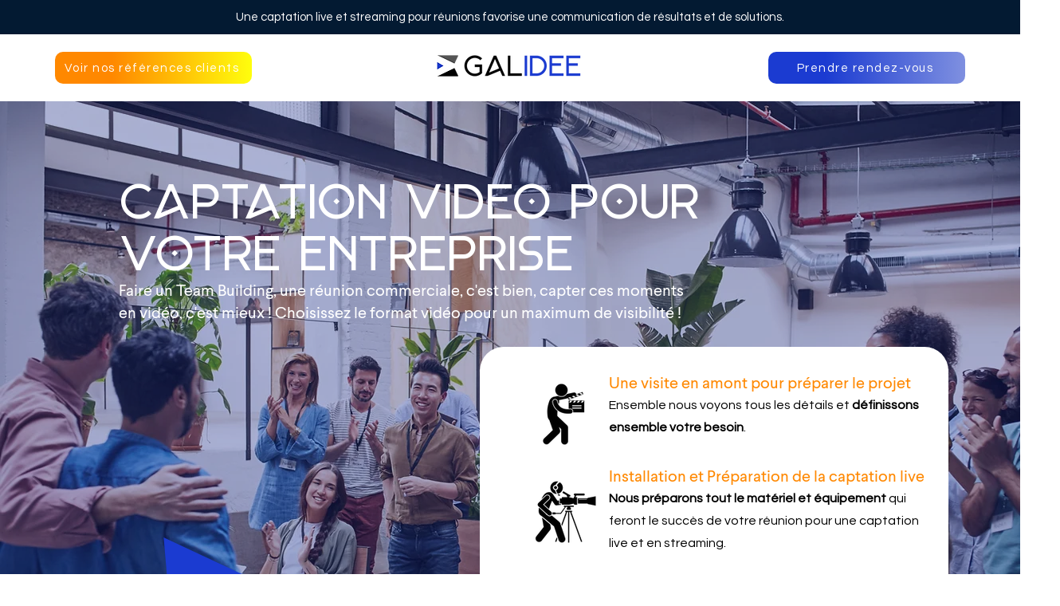

--- FILE ---
content_type: text/html; charset=UTF-8
request_url: https://www.galidee.com/captation-video-entreprises
body_size: 152289
content:
<!DOCTYPE html>
<html lang="fr">
<head>
  
  <!-- SEO Tags -->
  <title>Galidée | Captation vidéo pour votre entreprise | Live et Streaming | France</title>
  <meta name="description" content="Galidée est spécialisée dans la captation de vidéo d'entrerises pour diffusion en live et en streaming. Une captation vidéo, c’est la capture d’images par un réalisateur équipé d’une caméra. Qu’il s’agisse d’une vidéo d’entreprise, d’une interview, d’une captation d’évènement, d’un making-off... Les contenus originaux permettent de communiquer de manière authentique avec vos employés mais aussi auprès de vos clients."/>
  <link rel="canonical" href="https://www.galidee.com/captation-video-entreprises"/>
  <meta property="og:title" content="Galidée | Captation vidéo pour votre entreprise | Live et Streaming | France"/>
  <meta property="og:description" content="Galidée est spécialisée dans la captation de vidéo d'entrerises pour diffusion en live et en streaming. Une captation vidéo, c’est la capture d’images par un réalisateur équipé d’une caméra. Qu’il s’agisse d’une vidéo d’entreprise, d’une interview, d’une captation d’évènement, d’un making-off... Les contenus originaux permettent de communiquer de manière authentique avec vos employés mais aussi auprès de vos clients."/>
  <meta property="og:image" content="https://static.wixstatic.com/media/e3e107_7afe9bf3d1aa485d88158f39c64d84bd%7Emv2.png/v1/fit/w_2500,h_1330,al_c/e3e107_7afe9bf3d1aa485d88158f39c64d84bd%7Emv2.png"/>
  <meta property="og:image:width" content="2500"/>
  <meta property="og:image:height" content="1330"/>
  <meta property="og:url" content="https://www.galidee.com/captation-video-entreprises"/>
  <meta property="og:site_name" content="Galidee"/>
  <meta property="og:type" content="website"/>
  <meta name="google-site-verification" content="LdqUUYtB4HzbHWxZKYjbxTQQaVYpSlevqX91Y__xTNs"/>
  <meta name="twitter:card" content="summary_large_image"/>
  <meta name="twitter:title" content="Galidée | Captation vidéo pour votre entreprise | Live et Streaming | France"/>
  <meta name="twitter:description" content="Galidée est spécialisée dans la captation de vidéo d'entrerises pour diffusion en live et en streaming. Une captation vidéo, c’est la capture d’images par un réalisateur équipé d’une caméra. Qu’il s’agisse d’une vidéo d’entreprise, d’une interview, d’une captation d’évènement, d’un making-off... Les contenus originaux permettent de communiquer de manière authentique avec vos employés mais aussi auprès de vos clients."/>
  <meta name="twitter:image" content="https://static.wixstatic.com/media/e3e107_7afe9bf3d1aa485d88158f39c64d84bd%7Emv2.png/v1/fit/w_2500,h_1330,al_c/e3e107_7afe9bf3d1aa485d88158f39c64d84bd%7Emv2.png"/>

  
  <meta charset='utf-8'>
  <meta name="viewport" content="width=device-width, initial-scale=1" id="wixDesktopViewport" />
  <meta http-equiv="X-UA-Compatible" content="IE=edge">
  <meta name="generator" content="Wix.com Website Builder"/>

  <link rel="icon" sizes="192x192" href="https://static.wixstatic.com/media/e3e107_27324deae81d4f6db3b9fc6e9deddd0c%7Emv2.png/v1/fill/w_192%2Ch_192%2Clg_1%2Cusm_0.66_1.00_0.01/e3e107_27324deae81d4f6db3b9fc6e9deddd0c%7Emv2.png" type="image/png"/>
  <link rel="shortcut icon" href="https://static.wixstatic.com/media/e3e107_27324deae81d4f6db3b9fc6e9deddd0c%7Emv2.png/v1/fill/w_192%2Ch_192%2Clg_1%2Cusm_0.66_1.00_0.01/e3e107_27324deae81d4f6db3b9fc6e9deddd0c%7Emv2.png" type="image/png"/>
  <link rel="apple-touch-icon" href="https://static.wixstatic.com/media/e3e107_27324deae81d4f6db3b9fc6e9deddd0c%7Emv2.png/v1/fill/w_180%2Ch_180%2Clg_1%2Cusm_0.66_1.00_0.01/e3e107_27324deae81d4f6db3b9fc6e9deddd0c%7Emv2.png" type="image/png"/>

  <!-- Safari Pinned Tab Icon -->
  <!-- <link rel="mask-icon" href="https://static.wixstatic.com/media/e3e107_27324deae81d4f6db3b9fc6e9deddd0c%7Emv2.png/v1/fill/w_192%2Ch_192%2Clg_1%2Cusm_0.66_1.00_0.01/e3e107_27324deae81d4f6db3b9fc6e9deddd0c%7Emv2.png"> -->

  <!-- Original trials -->
  


  <!-- Segmenter Polyfill -->
  <script>
    if (!window.Intl || !window.Intl.Segmenter) {
      (function() {
        var script = document.createElement('script');
        script.src = 'https://static.parastorage.com/unpkg/@formatjs/intl-segmenter@11.7.10/polyfill.iife.js';
        document.head.appendChild(script);
      })();
    }
  </script>

  <!-- Legacy Polyfills -->
  <script nomodule="" src="https://static.parastorage.com/unpkg/core-js-bundle@3.2.1/minified.js"></script>
  <script nomodule="" src="https://static.parastorage.com/unpkg/focus-within-polyfill@5.0.9/dist/focus-within-polyfill.js"></script>

  <!-- Performance API Polyfills -->
  <script>
  (function () {
    var noop = function noop() {};
    if ("performance" in window === false) {
      window.performance = {};
    }
    window.performance.mark = performance.mark || noop;
    window.performance.measure = performance.measure || noop;
    if ("now" in window.performance === false) {
      var nowOffset = Date.now();
      if (performance.timing && performance.timing.navigationStart) {
        nowOffset = performance.timing.navigationStart;
      }
      window.performance.now = function now() {
        return Date.now() - nowOffset;
      };
    }
  })();
  </script>

  <!-- Globals Definitions -->
  <script>
    (function () {
      var now = Date.now()
      window.initialTimestamps = {
        initialTimestamp: now,
        initialRequestTimestamp: Math.round(performance.timeOrigin ? performance.timeOrigin : now - performance.now())
      }

      window.thunderboltTag = "QA_READY"
      window.thunderboltVersion = "1.16780.0"
    })();
  </script>

  <!-- Essential Viewer Model -->
  <script type="application/json" id="wix-essential-viewer-model">{"fleetConfig":{"fleetName":"thunderbolt-seo-isolated-renderer","type":"Rollout","code":1},"mode":{"qa":false,"enableTestApi":false,"debug":false,"ssrIndicator":false,"ssrOnly":false,"siteAssetsFallback":"enable","versionIndicator":false},"componentsLibrariesTopology":[{"artifactId":"editor-elements","namespace":"wixui","url":"https:\/\/static.parastorage.com\/services\/editor-elements\/1.14848.0"},{"artifactId":"editor-elements","namespace":"dsgnsys","url":"https:\/\/static.parastorage.com\/services\/editor-elements\/1.14848.0"}],"siteFeaturesConfigs":{"sessionManager":{"isRunningInDifferentSiteContext":false}},"language":{"userLanguage":"fr"},"siteAssets":{"clientTopology":{"mediaRootUrl":"https:\/\/static.wixstatic.com","staticMediaUrl":"https:\/\/static.wixstatic.com\/media","moduleRepoUrl":"https:\/\/static.parastorage.com\/unpkg","fileRepoUrl":"https:\/\/static.parastorage.com\/services","viewerAppsUrl":"https:\/\/viewer-apps.parastorage.com","viewerAssetsUrl":"https:\/\/viewer-assets.parastorage.com","siteAssetsUrl":"https:\/\/siteassets.parastorage.com","pageJsonServerUrls":["https:\/\/pages.parastorage.com","https:\/\/staticorigin.wixstatic.com","https:\/\/www.galidee.com","https:\/\/fallback.wix.com\/wix-html-editor-pages-webapp\/page"],"pathOfTBModulesInFileRepoForFallback":"wix-thunderbolt\/dist\/"}},"siteFeatures":["accessibility","appMonitoring","assetsLoader","businessLogger","captcha","clickHandlerRegistrar","commonConfig","componentsLoader","componentsRegistry","consentPolicy","cyclicTabbing","domSelectors","environmentWixCodeSdk","environment","locationWixCodeSdk","mpaNavigation","navigationManager","navigationPhases","ooi","pages","panorama","renderer","reporter","router","scrollRestoration","seoWixCodeSdk","seo","sessionManager","siteMembersWixCodeSdk","siteMembers","siteScrollBlocker","siteWixCodeSdk","speculationRules","ssrCache","stores","structureApi","thunderboltInitializer","tpaCommons","translations","usedPlatformApis","warmupData","windowMessageRegistrar","windowWixCodeSdk","wixCustomElementComponent","wixEmbedsApi","componentsReact","platform"],"site":{"externalBaseUrl":"https:\/\/www.galidee.com","isSEO":true},"media":{"staticMediaUrl":"https:\/\/static.wixstatic.com\/media","mediaRootUrl":"https:\/\/static.wixstatic.com\/","staticVideoUrl":"https:\/\/video.wixstatic.com\/"},"requestUrl":"https:\/\/www.galidee.com\/captation-video-entreprises","rollout":{"siteAssetsVersionsRollout":false,"isDACRollout":0,"isTBRollout":true},"commonConfig":{"brand":"wix","host":"VIEWER","bsi":"","consentPolicy":{},"consentPolicyHeader":{},"siteRevision":"2","branchId":"6fd5bbe3-33eb-4360-89de-1464ff584d9e","renderingFlow":"NONE","language":"fr","locale":"fr-fr"},"interactionSampleRatio":0.01,"dynamicModelUrl":"https:\/\/www.galidee.com\/_api\/v2\/dynamicmodel","accessTokensUrl":"https:\/\/www.galidee.com\/_api\/v1\/access-tokens","isExcludedFromSecurityExperiments":false,"experiments":{"specs.thunderbolt.hardenFetchAndXHR":true,"specs.thunderbolt.securityExperiments":true}}</script>
  <script>window.viewerModel = JSON.parse(document.getElementById('wix-essential-viewer-model').textContent)</script>

  <script>
    window.commonConfig = viewerModel.commonConfig
  </script>

  
  <!-- BEGIN handleAccessTokens bundle -->

  <script data-url="https://static.parastorage.com/services/wix-thunderbolt/dist/handleAccessTokens.inline.4f2f9a53.bundle.min.js">(()=>{"use strict";function e(e){let{context:o,property:r,value:n,enumerable:i=!0}=e,c=e.get,l=e.set;if(!r||void 0===n&&!c&&!l)return new Error("property and value are required");let a=o||globalThis,s=a?.[r],u={};if(void 0!==n)u.value=n;else{if(c){let e=t(c);e&&(u.get=e)}if(l){let e=t(l);e&&(u.set=e)}}let p={...u,enumerable:i||!1,configurable:!1};void 0!==n&&(p.writable=!1);try{Object.defineProperty(a,r,p)}catch(e){return e instanceof TypeError?s:e}return s}function t(e,t){return"function"==typeof e?e:!0===e?.async&&"function"==typeof e.func?t?async function(t){return e.func(t)}:async function(){return e.func()}:"function"==typeof e?.func?e.func:void 0}try{e({property:"strictDefine",value:e})}catch{}try{e({property:"defineStrictObject",value:r})}catch{}try{e({property:"defineStrictMethod",value:n})}catch{}var o=["toString","toLocaleString","valueOf","constructor","prototype"];function r(t){let{context:n,property:c,propertiesToExclude:l=[],skipPrototype:a=!1,hardenPrototypePropertiesToExclude:s=[]}=t;if(!c)return new Error("property is required");let u=(n||globalThis)[c],p={},f=i(n,c);u&&("object"==typeof u||"function"==typeof u)&&Reflect.ownKeys(u).forEach(t=>{if(!l.includes(t)&&!o.includes(t)){let o=i(u,t);if(o&&(o.writable||o.configurable)){let{value:r,get:n,set:i,enumerable:c=!1}=o,l={};void 0!==r?l.value=r:n?l.get=n:i&&(l.set=i);try{let o=e({context:u,property:t,...l,enumerable:c});p[t]=o}catch(e){if(!(e instanceof TypeError))throw e;try{p[t]=o.value||o.get||o.set}catch{}}}}});let d={originalObject:u,originalProperties:p};if(!a&&void 0!==u?.prototype){let e=r({context:u,property:"prototype",propertiesToExclude:s,skipPrototype:!0});e instanceof Error||(d.originalPrototype=e?.originalObject,d.originalPrototypeProperties=e?.originalProperties)}return e({context:n,property:c,value:u,enumerable:f?.enumerable}),d}function n(t,o){let r=(o||globalThis)[t],n=i(o||globalThis,t);return r&&n&&(n.writable||n.configurable)?(Object.freeze(r),e({context:globalThis,property:t,value:r})):r}function i(e,t){if(e&&t)try{return Reflect.getOwnPropertyDescriptor(e,t)}catch{return}}function c(e){if("string"!=typeof e)return e;try{return decodeURIComponent(e).toLowerCase().trim()}catch{return e.toLowerCase().trim()}}function l(e,t){let o="";if("string"==typeof e)o=e.split("=")[0]?.trim()||"";else{if(!e||"string"!=typeof e.name)return!1;o=e.name}return t.has(c(o)||"")}function a(e,t){let o;return o="string"==typeof e?e.split(";").map(e=>e.trim()).filter(e=>e.length>0):e||[],o.filter(e=>!l(e,t))}var s=null;function u(){return null===s&&(s=typeof Document>"u"?void 0:Object.getOwnPropertyDescriptor(Document.prototype,"cookie")),s}function p(t,o){if(!globalThis?.cookieStore)return;let r=globalThis.cookieStore.get.bind(globalThis.cookieStore),n=globalThis.cookieStore.getAll.bind(globalThis.cookieStore),i=globalThis.cookieStore.set.bind(globalThis.cookieStore),c=globalThis.cookieStore.delete.bind(globalThis.cookieStore);return e({context:globalThis.CookieStore.prototype,property:"get",value:async function(e){return l(("string"==typeof e?e:e.name)||"",t)?null:r.call(this,e)},enumerable:!0}),e({context:globalThis.CookieStore.prototype,property:"getAll",value:async function(){return a(await n.apply(this,Array.from(arguments)),t)},enumerable:!0}),e({context:globalThis.CookieStore.prototype,property:"set",value:async function(){let e=Array.from(arguments);if(!l(1===e.length?e[0].name:e[0],t))return i.apply(this,e);o&&console.warn(o)},enumerable:!0}),e({context:globalThis.CookieStore.prototype,property:"delete",value:async function(){let e=Array.from(arguments);if(!l(1===e.length?e[0].name:e[0],t))return c.apply(this,e)},enumerable:!0}),e({context:globalThis.cookieStore,property:"prototype",value:globalThis.CookieStore.prototype,enumerable:!1}),e({context:globalThis,property:"cookieStore",value:globalThis.cookieStore,enumerable:!0}),{get:r,getAll:n,set:i,delete:c}}var f=["TextEncoder","TextDecoder","XMLHttpRequestEventTarget","EventTarget","URL","JSON","Reflect","Object","Array","Map","Set","WeakMap","WeakSet","Promise","Symbol","Error"],d=["addEventListener","removeEventListener","dispatchEvent","encodeURI","encodeURIComponent","decodeURI","decodeURIComponent"];const y=(e,t)=>{try{const o=t?t.get.call(document):document.cookie;return o.split(";").map(e=>e.trim()).filter(t=>t?.startsWith(e))[0]?.split("=")[1]}catch(e){return""}},g=(e="",t="",o="/")=>`${e}=; ${t?`domain=${t};`:""} max-age=0; path=${o}; expires=Thu, 01 Jan 1970 00:00:01 GMT`;function m(){(function(){if("undefined"!=typeof window){const e=performance.getEntriesByType("navigation")[0];return"back_forward"===(e?.type||"")}return!1})()&&function(){const{counter:e}=function(){const e=b("getItem");if(e){const[t,o]=e.split("-"),r=o?parseInt(o,10):0;if(r>=3){const e=t?Number(t):0;if(Date.now()-e>6e4)return{counter:0}}return{counter:r}}return{counter:0}}();e<3?(!function(e=1){b("setItem",`${Date.now()}-${e}`)}(e+1),window.location.reload()):console.error("ATS: Max reload attempts reached")}()}function b(e,t){try{return sessionStorage[e]("reload",t||"")}catch(e){console.error("ATS: Error calling sessionStorage:",e)}}const h="client-session-bind",v="sec-fetch-unsupported",{experiments:w}=window.viewerModel,T=[h,"client-binding",v,"svSession","smSession","server-session-bind","wixSession2","wixSession3"].map(e=>e.toLowerCase()),{cookie:S}=function(t,o){let r=new Set(t);return e({context:document,property:"cookie",set:{func:e=>function(e,t,o,r){let n=u(),i=c(t.split(";")[0]||"")||"";[...o].every(e=>!i.startsWith(e.toLowerCase()))&&n?.set?n.set.call(e,t):r&&console.warn(r)}(document,e,r,o)},get:{func:()=>function(e,t){let o=u();if(!o?.get)throw new Error("Cookie descriptor or getter not available");return a(o.get.call(e),t).join("; ")}(document,r)},enumerable:!0}),{cookieStore:p(r,o),cookie:u()}}(T),k="tbReady",x="security_overrideGlobals",{experiments:E,siteFeaturesConfigs:C,accessTokensUrl:P}=window.viewerModel,R=P,M={},O=(()=>{const e=y(h,S);if(w["specs.thunderbolt.browserCacheReload"]){y(v,S)||e?b("removeItem"):m()}return(()=>{const e=g(h),t=g(h,location.hostname);S.set.call(document,e),S.set.call(document,t)})(),e})();O&&(M["client-binding"]=O);const D=fetch;addEventListener(k,function e(t){const{logger:o}=t.detail;try{window.tb.init({fetch:D,fetchHeaders:M})}catch(e){const t=new Error("TB003");o.meter(`${x}_${t.message}`,{paramsOverrides:{errorType:x,eventString:t.message}}),window?.viewerModel?.mode.debug&&console.error(e)}finally{removeEventListener(k,e)}}),E["specs.thunderbolt.hardenFetchAndXHR"]||(window.fetchDynamicModel=()=>C.sessionManager.isRunningInDifferentSiteContext?Promise.resolve({}):fetch(R,{credentials:"same-origin",headers:M}).then(function(e){if(!e.ok)throw new Error(`[${e.status}]${e.statusText}`);return e.json()}),window.dynamicModelPromise=window.fetchDynamicModel())})();
//# sourceMappingURL=https://static.parastorage.com/services/wix-thunderbolt/dist/handleAccessTokens.inline.4f2f9a53.bundle.min.js.map</script>

<!-- END handleAccessTokens bundle -->

<!-- BEGIN overrideGlobals bundle -->

<script data-url="https://static.parastorage.com/services/wix-thunderbolt/dist/overrideGlobals.inline.ec13bfcf.bundle.min.js">(()=>{"use strict";function e(e){let{context:r,property:o,value:n,enumerable:i=!0}=e,c=e.get,a=e.set;if(!o||void 0===n&&!c&&!a)return new Error("property and value are required");let l=r||globalThis,u=l?.[o],s={};if(void 0!==n)s.value=n;else{if(c){let e=t(c);e&&(s.get=e)}if(a){let e=t(a);e&&(s.set=e)}}let p={...s,enumerable:i||!1,configurable:!1};void 0!==n&&(p.writable=!1);try{Object.defineProperty(l,o,p)}catch(e){return e instanceof TypeError?u:e}return u}function t(e,t){return"function"==typeof e?e:!0===e?.async&&"function"==typeof e.func?t?async function(t){return e.func(t)}:async function(){return e.func()}:"function"==typeof e?.func?e.func:void 0}try{e({property:"strictDefine",value:e})}catch{}try{e({property:"defineStrictObject",value:o})}catch{}try{e({property:"defineStrictMethod",value:n})}catch{}var r=["toString","toLocaleString","valueOf","constructor","prototype"];function o(t){let{context:n,property:c,propertiesToExclude:a=[],skipPrototype:l=!1,hardenPrototypePropertiesToExclude:u=[]}=t;if(!c)return new Error("property is required");let s=(n||globalThis)[c],p={},f=i(n,c);s&&("object"==typeof s||"function"==typeof s)&&Reflect.ownKeys(s).forEach(t=>{if(!a.includes(t)&&!r.includes(t)){let r=i(s,t);if(r&&(r.writable||r.configurable)){let{value:o,get:n,set:i,enumerable:c=!1}=r,a={};void 0!==o?a.value=o:n?a.get=n:i&&(a.set=i);try{let r=e({context:s,property:t,...a,enumerable:c});p[t]=r}catch(e){if(!(e instanceof TypeError))throw e;try{p[t]=r.value||r.get||r.set}catch{}}}}});let d={originalObject:s,originalProperties:p};if(!l&&void 0!==s?.prototype){let e=o({context:s,property:"prototype",propertiesToExclude:u,skipPrototype:!0});e instanceof Error||(d.originalPrototype=e?.originalObject,d.originalPrototypeProperties=e?.originalProperties)}return e({context:n,property:c,value:s,enumerable:f?.enumerable}),d}function n(t,r){let o=(r||globalThis)[t],n=i(r||globalThis,t);return o&&n&&(n.writable||n.configurable)?(Object.freeze(o),e({context:globalThis,property:t,value:o})):o}function i(e,t){if(e&&t)try{return Reflect.getOwnPropertyDescriptor(e,t)}catch{return}}function c(e){if("string"!=typeof e)return e;try{return decodeURIComponent(e).toLowerCase().trim()}catch{return e.toLowerCase().trim()}}function a(e,t){return e instanceof Headers?e.forEach((r,o)=>{l(o,t)||e.delete(o)}):Object.keys(e).forEach(r=>{l(r,t)||delete e[r]}),e}function l(e,t){return!t.has(c(e)||"")}function u(e,t){let r=!0,o=function(e){let t,r;if(globalThis.Request&&e instanceof Request)t=e.url;else{if("function"!=typeof e?.toString)throw new Error("Unsupported type for url");t=e.toString()}try{return new URL(t).pathname}catch{return r=t.replace(/#.+/gi,"").split("?").shift(),r.startsWith("/")?r:`/${r}`}}(e),n=c(o);return n&&t.some(e=>n.includes(e))&&(r=!1),r}function s(t,r,o){let n=fetch,i=XMLHttpRequest,c=new Set(r);function s(){let e=new i,r=e.open,n=e.setRequestHeader;return e.open=function(){let n=Array.from(arguments),i=n[1];if(n.length<2||u(i,t))return r.apply(e,n);throw new Error(o||`Request not allowed for path ${i}`)},e.setRequestHeader=function(t,r){l(decodeURIComponent(t),c)&&n.call(e,t,r)},e}return e({property:"fetch",value:function(){let e=function(e,t){return globalThis.Request&&e[0]instanceof Request&&e[0]?.headers?a(e[0].headers,t):e[1]?.headers&&a(e[1].headers,t),e}(arguments,c);return u(arguments[0],t)?n.apply(globalThis,Array.from(e)):new Promise((e,t)=>{t(new Error(o||`Request not allowed for path ${arguments[0]}`))})},enumerable:!0}),e({property:"XMLHttpRequest",value:s,enumerable:!0}),Object.keys(i).forEach(e=>{s[e]=i[e]}),{fetch:n,XMLHttpRequest:i}}var p=["TextEncoder","TextDecoder","XMLHttpRequestEventTarget","EventTarget","URL","JSON","Reflect","Object","Array","Map","Set","WeakMap","WeakSet","Promise","Symbol","Error"],f=["addEventListener","removeEventListener","dispatchEvent","encodeURI","encodeURIComponent","decodeURI","decodeURIComponent"];const d=function(){let t=globalThis.open,r=document.open;function o(e,r,o){let n="string"!=typeof e,i=t.call(window,e,r,o);return n||e&&function(e){return e.startsWith("//")&&/(?:[a-z0-9](?:[a-z0-9-]{0,61}[a-z0-9])?\.)+[a-z0-9][a-z0-9-]{0,61}[a-z0-9]/g.test(`${location.protocol}:${e}`)&&(e=`${location.protocol}${e}`),!e.startsWith("http")||new URL(e).hostname===location.hostname}(e)?{}:i}return e({property:"open",value:o,context:globalThis,enumerable:!0}),e({property:"open",value:function(e,t,n){return e?o(e,t,n):r.call(document,e||"",t||"",n||"")},context:document,enumerable:!0}),{open:t,documentOpen:r}},y=function(){let t=document.createElement,r=Element.prototype.setAttribute,o=Element.prototype.setAttributeNS;return e({property:"createElement",context:document,value:function(n,i){let a=t.call(document,n,i);if("iframe"===c(n)){e({property:"srcdoc",context:a,get:()=>"",set:()=>{console.warn("`srcdoc` is not allowed in iframe elements.")}});let t=function(e,t){"srcdoc"!==e.toLowerCase()?r.call(a,e,t):console.warn("`srcdoc` attribute is not allowed to be set.")},n=function(e,t,r){"srcdoc"!==t.toLowerCase()?o.call(a,e,t,r):console.warn("`srcdoc` attribute is not allowed to be set.")};a.setAttribute=t,a.setAttributeNS=n}return a},enumerable:!0}),{createElement:t,setAttribute:r,setAttributeNS:o}},m=["client-binding"],b=["/_api/v1/access-tokens","/_api/v2/dynamicmodel","/_api/one-app-session-web/v3/businesses"],h=function(){let t=setTimeout,r=setInterval;return o("setTimeout",0,globalThis),o("setInterval",0,globalThis),{setTimeout:t,setInterval:r};function o(t,r,o){let n=o||globalThis,i=n[t];if(!i||"function"!=typeof i)throw new Error(`Function ${t} not found or is not a function`);e({property:t,value:function(){let e=Array.from(arguments);if("string"!=typeof e[r])return i.apply(n,e);console.warn(`Calling ${t} with a String Argument at index ${r} is not allowed`)},context:o,enumerable:!0})}},v=function(){if(navigator&&"serviceWorker"in navigator){let t=navigator.serviceWorker.register;return e({context:navigator.serviceWorker,property:"register",value:function(){console.log("Service worker registration is not allowed")},enumerable:!0}),{register:t}}return{}};performance.mark("overrideGlobals started");const{isExcludedFromSecurityExperiments:g,experiments:w}=window.viewerModel,E=!g&&w["specs.thunderbolt.securityExperiments"];try{d(),E&&y(),w["specs.thunderbolt.hardenFetchAndXHR"]&&E&&s(b,m),v(),(e=>{let t=[],r=[];r=r.concat(["TextEncoder","TextDecoder"]),e&&(r=r.concat(["XMLHttpRequestEventTarget","EventTarget"])),r=r.concat(["URL","JSON"]),e&&(t=t.concat(["addEventListener","removeEventListener"])),t=t.concat(["encodeURI","encodeURIComponent","decodeURI","decodeURIComponent"]),r=r.concat(["String","Number"]),e&&r.push("Object"),r=r.concat(["Reflect"]),t.forEach(e=>{n(e),["addEventListener","removeEventListener"].includes(e)&&n(e,document)}),r.forEach(e=>{o({property:e})})})(E),E&&h()}catch(e){window?.viewerModel?.mode.debug&&console.error(e);const t=new Error("TB006");window.fedops?.reportError(t,"security_overrideGlobals"),window.Sentry?window.Sentry.captureException(t):globalThis.defineStrictProperty("sentryBuffer",[t],window,!1)}performance.mark("overrideGlobals ended")})();
//# sourceMappingURL=https://static.parastorage.com/services/wix-thunderbolt/dist/overrideGlobals.inline.ec13bfcf.bundle.min.js.map</script>

<!-- END overrideGlobals bundle -->


  
  <script>
    window.commonConfig = viewerModel.commonConfig

	
  </script>

  <!-- Initial CSS -->
  <style data-url="https://static.parastorage.com/services/wix-thunderbolt/dist/main.347af09f.min.css">@keyframes slide-horizontal-new{0%{transform:translateX(100%)}}@keyframes slide-horizontal-old{80%{opacity:1}to{opacity:0;transform:translateX(-100%)}}@keyframes slide-vertical-new{0%{transform:translateY(-100%)}}@keyframes slide-vertical-old{80%{opacity:1}to{opacity:0;transform:translateY(100%)}}@keyframes out-in-new{0%{opacity:0}}@keyframes out-in-old{to{opacity:0}}:root:active-view-transition{view-transition-name:none}::view-transition{pointer-events:none}:root:active-view-transition::view-transition-new(page-group),:root:active-view-transition::view-transition-old(page-group){animation-duration:.6s;cursor:wait;pointer-events:all}:root:active-view-transition-type(SlideHorizontal)::view-transition-old(page-group){animation:slide-horizontal-old .6s cubic-bezier(.83,0,.17,1) forwards;mix-blend-mode:normal}:root:active-view-transition-type(SlideHorizontal)::view-transition-new(page-group){animation:slide-horizontal-new .6s cubic-bezier(.83,0,.17,1) backwards;mix-blend-mode:normal}:root:active-view-transition-type(SlideVertical)::view-transition-old(page-group){animation:slide-vertical-old .6s cubic-bezier(.83,0,.17,1) forwards;mix-blend-mode:normal}:root:active-view-transition-type(SlideVertical)::view-transition-new(page-group){animation:slide-vertical-new .6s cubic-bezier(.83,0,.17,1) backwards;mix-blend-mode:normal}:root:active-view-transition-type(OutIn)::view-transition-old(page-group){animation:out-in-old .35s cubic-bezier(.22,1,.36,1) forwards}:root:active-view-transition-type(OutIn)::view-transition-new(page-group){animation:out-in-new .35s cubic-bezier(.64,0,.78,0) .35s backwards}@media(prefers-reduced-motion:reduce){::view-transition-group(*),::view-transition-new(*),::view-transition-old(*){animation:none!important}}body,html{background:transparent;border:0;margin:0;outline:0;padding:0;vertical-align:baseline}body{--scrollbar-width:0px;font-family:Arial,Helvetica,sans-serif;font-size:10px}body,html{height:100%}body{overflow-x:auto;overflow-y:scroll}body:not(.responsive) #site-root{min-width:var(--site-width);width:100%}body:not([data-js-loaded]) [data-hide-prejs]{visibility:hidden}interact-element{display:contents}#SITE_CONTAINER{position:relative}:root{--one-unit:1vw;--section-max-width:9999px;--spx-stopper-max:9999px;--spx-stopper-min:0px;--browser-zoom:1}@supports(-webkit-appearance:none) and (stroke-color:transparent){:root{--safari-sticky-fix:opacity;--experimental-safari-sticky-fix:translateZ(0)}}@supports(container-type:inline-size){:root{--one-unit:1cqw}}[id^=oldHoverBox-]{mix-blend-mode:plus-lighter;transition:opacity .5s ease,visibility .5s ease}[data-mesh-id$=inlineContent-gridContainer]:has(>[id^=oldHoverBox-]){isolation:isolate}</style>
<style data-url="https://static.parastorage.com/services/wix-thunderbolt/dist/main.renderer.9cb0985f.min.css">a,abbr,acronym,address,applet,b,big,blockquote,button,caption,center,cite,code,dd,del,dfn,div,dl,dt,em,fieldset,font,footer,form,h1,h2,h3,h4,h5,h6,header,i,iframe,img,ins,kbd,label,legend,li,nav,object,ol,p,pre,q,s,samp,section,small,span,strike,strong,sub,sup,table,tbody,td,tfoot,th,thead,title,tr,tt,u,ul,var{background:transparent;border:0;margin:0;outline:0;padding:0;vertical-align:baseline}input,select,textarea{box-sizing:border-box;font-family:Helvetica,Arial,sans-serif}ol,ul{list-style:none}blockquote,q{quotes:none}ins{text-decoration:none}del{text-decoration:line-through}table{border-collapse:collapse;border-spacing:0}a{cursor:pointer;text-decoration:none}.testStyles{overflow-y:hidden}.reset-button{-webkit-appearance:none;background:none;border:0;color:inherit;font:inherit;line-height:normal;outline:0;overflow:visible;padding:0;-webkit-user-select:none;-moz-user-select:none;-ms-user-select:none}:focus{outline:none}body.device-mobile-optimized:not(.disable-site-overflow){overflow-x:hidden;overflow-y:scroll}body.device-mobile-optimized:not(.responsive) #SITE_CONTAINER{margin-left:auto;margin-right:auto;overflow-x:visible;position:relative;width:320px}body.device-mobile-optimized:not(.responsive):not(.blockSiteScrolling) #SITE_CONTAINER{margin-top:0}body.device-mobile-optimized>*{max-width:100%!important}body.device-mobile-optimized #site-root{overflow-x:hidden;overflow-y:hidden}@supports(overflow:clip){body.device-mobile-optimized #site-root{overflow-x:clip;overflow-y:clip}}body.device-mobile-non-optimized #SITE_CONTAINER #site-root{overflow-x:clip;overflow-y:clip}body.device-mobile-non-optimized.fullScreenMode{background-color:#5f6360}body.device-mobile-non-optimized.fullScreenMode #MOBILE_ACTIONS_MENU,body.device-mobile-non-optimized.fullScreenMode #SITE_BACKGROUND,body.device-mobile-non-optimized.fullScreenMode #site-root,body.fullScreenMode #WIX_ADS{visibility:hidden}body.fullScreenMode{overflow-x:hidden!important;overflow-y:hidden!important}body.fullScreenMode.device-mobile-optimized #TINY_MENU{opacity:0;pointer-events:none}body.fullScreenMode-scrollable.device-mobile-optimized{overflow-x:hidden!important;overflow-y:auto!important}body.fullScreenMode-scrollable.device-mobile-optimized #masterPage,body.fullScreenMode-scrollable.device-mobile-optimized #site-root{overflow-x:hidden!important;overflow-y:hidden!important}body.fullScreenMode-scrollable.device-mobile-optimized #SITE_BACKGROUND,body.fullScreenMode-scrollable.device-mobile-optimized #masterPage{height:auto!important}body.fullScreenMode-scrollable.device-mobile-optimized #masterPage.mesh-layout{height:0!important}body.blockSiteScrolling,body.siteScrollingBlocked{position:fixed;width:100%}body.blockSiteScrolling #SITE_CONTAINER{margin-top:calc(var(--blocked-site-scroll-margin-top)*-1)}#site-root{margin:0 auto;min-height:100%;position:relative;top:var(--wix-ads-height)}#site-root img:not([src]){visibility:hidden}#site-root svg img:not([src]){visibility:visible}.auto-generated-link{color:inherit}#SCROLL_TO_BOTTOM,#SCROLL_TO_TOP{height:0}.has-click-trigger{cursor:pointer}.fullScreenOverlay{bottom:0;display:flex;justify-content:center;left:0;overflow-y:hidden;position:fixed;right:0;top:-60px;z-index:1005}.fullScreenOverlay>.fullScreenOverlayContent{bottom:0;left:0;margin:0 auto;overflow:hidden;position:absolute;right:0;top:60px;transform:translateZ(0)}[data-mesh-id$=centeredContent],[data-mesh-id$=form],[data-mesh-id$=inlineContent]{pointer-events:none;position:relative}[data-mesh-id$=-gridWrapper],[data-mesh-id$=-rotated-wrapper]{pointer-events:none}[data-mesh-id$=-gridContainer]>*,[data-mesh-id$=-rotated-wrapper]>*,[data-mesh-id$=inlineContent]>:not([data-mesh-id$=-gridContainer]){pointer-events:auto}.device-mobile-optimized #masterPage.mesh-layout #SOSP_CONTAINER_CUSTOM_ID{grid-area:2/1/3/2;-ms-grid-row:2;position:relative}#masterPage.mesh-layout{-ms-grid-rows:max-content max-content min-content max-content;-ms-grid-columns:100%;align-items:start;display:-ms-grid;display:grid;grid-template-columns:100%;grid-template-rows:max-content max-content min-content max-content;justify-content:stretch}#masterPage.mesh-layout #PAGES_CONTAINER,#masterPage.mesh-layout #SITE_FOOTER-placeholder,#masterPage.mesh-layout #SITE_FOOTER_WRAPPER,#masterPage.mesh-layout #SITE_HEADER-placeholder,#masterPage.mesh-layout #SITE_HEADER_WRAPPER,#masterPage.mesh-layout #SOSP_CONTAINER_CUSTOM_ID[data-state~=mobileView],#masterPage.mesh-layout #soapAfterPagesContainer,#masterPage.mesh-layout #soapBeforePagesContainer{-ms-grid-row-align:start;-ms-grid-column-align:start;-ms-grid-column:1}#masterPage.mesh-layout #SITE_HEADER-placeholder,#masterPage.mesh-layout #SITE_HEADER_WRAPPER{grid-area:1/1/2/2;-ms-grid-row:1}#masterPage.mesh-layout #PAGES_CONTAINER,#masterPage.mesh-layout #soapAfterPagesContainer,#masterPage.mesh-layout #soapBeforePagesContainer{grid-area:3/1/4/2;-ms-grid-row:3}#masterPage.mesh-layout #soapAfterPagesContainer,#masterPage.mesh-layout #soapBeforePagesContainer{width:100%}#masterPage.mesh-layout #PAGES_CONTAINER{align-self:stretch}#masterPage.mesh-layout main#PAGES_CONTAINER{display:block}#masterPage.mesh-layout #SITE_FOOTER-placeholder,#masterPage.mesh-layout #SITE_FOOTER_WRAPPER{grid-area:4/1/5/2;-ms-grid-row:4}#masterPage.mesh-layout #SITE_PAGES,#masterPage.mesh-layout [data-mesh-id=PAGES_CONTAINERcenteredContent],#masterPage.mesh-layout [data-mesh-id=PAGES_CONTAINERinlineContent]{height:100%}#masterPage.mesh-layout.desktop>*{width:100%}#masterPage.mesh-layout #PAGES_CONTAINER,#masterPage.mesh-layout #SITE_FOOTER,#masterPage.mesh-layout #SITE_FOOTER_WRAPPER,#masterPage.mesh-layout #SITE_HEADER,#masterPage.mesh-layout #SITE_HEADER_WRAPPER,#masterPage.mesh-layout #SITE_PAGES,#masterPage.mesh-layout #masterPageinlineContent{position:relative}#masterPage.mesh-layout #SITE_HEADER{grid-area:1/1/2/2}#masterPage.mesh-layout #SITE_FOOTER{grid-area:4/1/5/2}#masterPage.mesh-layout.overflow-x-clip #SITE_FOOTER,#masterPage.mesh-layout.overflow-x-clip #SITE_HEADER{overflow-x:clip}[data-z-counter]{z-index:0}[data-z-counter="0"]{z-index:auto}.wixSiteProperties{-webkit-font-smoothing:antialiased;-moz-osx-font-smoothing:grayscale}:root{--wst-button-color-fill-primary:rgb(var(--color_48));--wst-button-color-border-primary:rgb(var(--color_49));--wst-button-color-text-primary:rgb(var(--color_50));--wst-button-color-fill-primary-hover:rgb(var(--color_51));--wst-button-color-border-primary-hover:rgb(var(--color_52));--wst-button-color-text-primary-hover:rgb(var(--color_53));--wst-button-color-fill-primary-disabled:rgb(var(--color_54));--wst-button-color-border-primary-disabled:rgb(var(--color_55));--wst-button-color-text-primary-disabled:rgb(var(--color_56));--wst-button-color-fill-secondary:rgb(var(--color_57));--wst-button-color-border-secondary:rgb(var(--color_58));--wst-button-color-text-secondary:rgb(var(--color_59));--wst-button-color-fill-secondary-hover:rgb(var(--color_60));--wst-button-color-border-secondary-hover:rgb(var(--color_61));--wst-button-color-text-secondary-hover:rgb(var(--color_62));--wst-button-color-fill-secondary-disabled:rgb(var(--color_63));--wst-button-color-border-secondary-disabled:rgb(var(--color_64));--wst-button-color-text-secondary-disabled:rgb(var(--color_65));--wst-color-fill-base-1:rgb(var(--color_36));--wst-color-fill-base-2:rgb(var(--color_37));--wst-color-fill-base-shade-1:rgb(var(--color_38));--wst-color-fill-base-shade-2:rgb(var(--color_39));--wst-color-fill-base-shade-3:rgb(var(--color_40));--wst-color-fill-accent-1:rgb(var(--color_41));--wst-color-fill-accent-2:rgb(var(--color_42));--wst-color-fill-accent-3:rgb(var(--color_43));--wst-color-fill-accent-4:rgb(var(--color_44));--wst-color-fill-background-primary:rgb(var(--color_11));--wst-color-fill-background-secondary:rgb(var(--color_12));--wst-color-text-primary:rgb(var(--color_15));--wst-color-text-secondary:rgb(var(--color_14));--wst-color-action:rgb(var(--color_18));--wst-color-disabled:rgb(var(--color_39));--wst-color-title:rgb(var(--color_45));--wst-color-subtitle:rgb(var(--color_46));--wst-color-line:rgb(var(--color_47));--wst-font-style-h2:var(--font_2);--wst-font-style-h3:var(--font_3);--wst-font-style-h4:var(--font_4);--wst-font-style-h5:var(--font_5);--wst-font-style-h6:var(--font_6);--wst-font-style-body-large:var(--font_7);--wst-font-style-body-medium:var(--font_8);--wst-font-style-body-small:var(--font_9);--wst-font-style-body-x-small:var(--font_10);--wst-color-custom-1:rgb(var(--color_13));--wst-color-custom-2:rgb(var(--color_16));--wst-color-custom-3:rgb(var(--color_17));--wst-color-custom-4:rgb(var(--color_19));--wst-color-custom-5:rgb(var(--color_20));--wst-color-custom-6:rgb(var(--color_21));--wst-color-custom-7:rgb(var(--color_22));--wst-color-custom-8:rgb(var(--color_23));--wst-color-custom-9:rgb(var(--color_24));--wst-color-custom-10:rgb(var(--color_25));--wst-color-custom-11:rgb(var(--color_26));--wst-color-custom-12:rgb(var(--color_27));--wst-color-custom-13:rgb(var(--color_28));--wst-color-custom-14:rgb(var(--color_29));--wst-color-custom-15:rgb(var(--color_30));--wst-color-custom-16:rgb(var(--color_31));--wst-color-custom-17:rgb(var(--color_32));--wst-color-custom-18:rgb(var(--color_33));--wst-color-custom-19:rgb(var(--color_34));--wst-color-custom-20:rgb(var(--color_35))}.wix-presets-wrapper{display:contents}</style>

  <meta name="format-detection" content="telephone=no">
  <meta name="skype_toolbar" content="skype_toolbar_parser_compatible">
  
  

  

  

  <!-- head performance data start -->
  
  <!-- head performance data end -->
  

    


    
<style data-href="https://static.parastorage.com/services/editor-elements-library/dist/thunderbolt/rb_wixui.thunderbolt_bootstrap-classic.72e6a2a3.min.css">.PlZyDq{touch-action:manipulation}.uDW_Qe{align-items:center;box-sizing:border-box;display:flex;justify-content:var(--label-align);min-width:100%;text-align:initial;width:-moz-max-content;width:max-content}.uDW_Qe:before{max-width:var(--margin-start,0)}.uDW_Qe:after,.uDW_Qe:before{align-self:stretch;content:"";flex-grow:1}.uDW_Qe:after{max-width:var(--margin-end,0)}.FubTgk{height:100%}.FubTgk .uDW_Qe{border-radius:var(--corvid-border-radius,var(--rd,0));bottom:0;box-shadow:var(--shd,0 1px 4px rgba(0,0,0,.6));left:0;position:absolute;right:0;top:0;transition:var(--trans1,border-color .4s ease 0s,background-color .4s ease 0s)}.FubTgk .uDW_Qe:link,.FubTgk .uDW_Qe:visited{border-color:transparent}.FubTgk .l7_2fn{color:var(--corvid-color,rgb(var(--txt,var(--color_15,color_15))));font:var(--fnt,var(--font_5));margin:0;position:relative;transition:var(--trans2,color .4s ease 0s);white-space:nowrap}.FubTgk[aria-disabled=false] .uDW_Qe{background-color:var(--corvid-background-color,rgba(var(--bg,var(--color_17,color_17)),var(--alpha-bg,1)));border:solid var(--corvid-border-color,rgba(var(--brd,var(--color_15,color_15)),var(--alpha-brd,1))) var(--corvid-border-width,var(--brw,0));cursor:pointer!important}:host(.device-mobile-optimized) .FubTgk[aria-disabled=false]:active .uDW_Qe,body.device-mobile-optimized .FubTgk[aria-disabled=false]:active .uDW_Qe{background-color:var(--corvid-hover-background-color,rgba(var(--bgh,var(--color_18,color_18)),var(--alpha-bgh,1)));border-color:var(--corvid-hover-border-color,rgba(var(--brdh,var(--color_15,color_15)),var(--alpha-brdh,1)))}:host(.device-mobile-optimized) .FubTgk[aria-disabled=false]:active .l7_2fn,body.device-mobile-optimized .FubTgk[aria-disabled=false]:active .l7_2fn{color:var(--corvid-hover-color,rgb(var(--txth,var(--color_15,color_15))))}:host(:not(.device-mobile-optimized)) .FubTgk[aria-disabled=false]:hover .uDW_Qe,body:not(.device-mobile-optimized) .FubTgk[aria-disabled=false]:hover .uDW_Qe{background-color:var(--corvid-hover-background-color,rgba(var(--bgh,var(--color_18,color_18)),var(--alpha-bgh,1)));border-color:var(--corvid-hover-border-color,rgba(var(--brdh,var(--color_15,color_15)),var(--alpha-brdh,1)))}:host(:not(.device-mobile-optimized)) .FubTgk[aria-disabled=false]:hover .l7_2fn,body:not(.device-mobile-optimized) .FubTgk[aria-disabled=false]:hover .l7_2fn{color:var(--corvid-hover-color,rgb(var(--txth,var(--color_15,color_15))))}.FubTgk[aria-disabled=true] .uDW_Qe{background-color:var(--corvid-disabled-background-color,rgba(var(--bgd,204,204,204),var(--alpha-bgd,1)));border-color:var(--corvid-disabled-border-color,rgba(var(--brdd,204,204,204),var(--alpha-brdd,1)));border-style:solid;border-width:var(--corvid-border-width,var(--brw,0))}.FubTgk[aria-disabled=true] .l7_2fn{color:var(--corvid-disabled-color,rgb(var(--txtd,255,255,255)))}.uUxqWY{align-items:center;box-sizing:border-box;display:flex;justify-content:var(--label-align);min-width:100%;text-align:initial;width:-moz-max-content;width:max-content}.uUxqWY:before{max-width:var(--margin-start,0)}.uUxqWY:after,.uUxqWY:before{align-self:stretch;content:"";flex-grow:1}.uUxqWY:after{max-width:var(--margin-end,0)}.Vq4wYb[aria-disabled=false] .uUxqWY{cursor:pointer}:host(.device-mobile-optimized) .Vq4wYb[aria-disabled=false]:active .wJVzSK,body.device-mobile-optimized .Vq4wYb[aria-disabled=false]:active .wJVzSK{color:var(--corvid-hover-color,rgb(var(--txth,var(--color_15,color_15))));transition:var(--trans,color .4s ease 0s)}:host(:not(.device-mobile-optimized)) .Vq4wYb[aria-disabled=false]:hover .wJVzSK,body:not(.device-mobile-optimized) .Vq4wYb[aria-disabled=false]:hover .wJVzSK{color:var(--corvid-hover-color,rgb(var(--txth,var(--color_15,color_15))));transition:var(--trans,color .4s ease 0s)}.Vq4wYb .uUxqWY{bottom:0;left:0;position:absolute;right:0;top:0}.Vq4wYb .wJVzSK{color:var(--corvid-color,rgb(var(--txt,var(--color_15,color_15))));font:var(--fnt,var(--font_5));transition:var(--trans,color .4s ease 0s);white-space:nowrap}.Vq4wYb[aria-disabled=true] .wJVzSK{color:var(--corvid-disabled-color,rgb(var(--txtd,255,255,255)))}:host(:not(.device-mobile-optimized)) .CohWsy,body:not(.device-mobile-optimized) .CohWsy{display:flex}:host(:not(.device-mobile-optimized)) .V5AUxf,body:not(.device-mobile-optimized) .V5AUxf{-moz-column-gap:var(--margin);column-gap:var(--margin);direction:var(--direction);display:flex;margin:0 auto;position:relative;width:calc(100% - var(--padding)*2)}:host(:not(.device-mobile-optimized)) .V5AUxf>*,body:not(.device-mobile-optimized) .V5AUxf>*{direction:ltr;flex:var(--column-flex) 1 0%;left:0;margin-bottom:var(--padding);margin-top:var(--padding);min-width:0;position:relative;top:0}:host(.device-mobile-optimized) .V5AUxf,body.device-mobile-optimized .V5AUxf{display:block;padding-bottom:var(--padding-y);padding-left:var(--padding-x,0);padding-right:var(--padding-x,0);padding-top:var(--padding-y);position:relative}:host(.device-mobile-optimized) .V5AUxf>*,body.device-mobile-optimized .V5AUxf>*{margin-bottom:var(--margin);position:relative}:host(.device-mobile-optimized) .V5AUxf>:first-child,body.device-mobile-optimized .V5AUxf>:first-child{margin-top:var(--firstChildMarginTop,0)}:host(.device-mobile-optimized) .V5AUxf>:last-child,body.device-mobile-optimized .V5AUxf>:last-child{margin-bottom:var(--lastChildMarginBottom)}.LIhNy3{backface-visibility:hidden}.jhxvbR,.mtrorN{display:block;height:100%;width:100%}.jhxvbR img{max-width:var(--wix-img-max-width,100%)}.jhxvbR[data-animate-blur] img{filter:blur(9px);transition:filter .8s ease-in}.jhxvbR[data-animate-blur] img[data-load-done]{filter:none}.if7Vw2{height:100%;left:0;-webkit-mask-image:var(--mask-image,none);mask-image:var(--mask-image,none);-webkit-mask-position:var(--mask-position,0);mask-position:var(--mask-position,0);-webkit-mask-repeat:var(--mask-repeat,no-repeat);mask-repeat:var(--mask-repeat,no-repeat);-webkit-mask-size:var(--mask-size,100%);mask-size:var(--mask-size,100%);overflow:hidden;pointer-events:var(--fill-layer-background-media-pointer-events);position:absolute;top:0;width:100%}.if7Vw2.f0uTJH{clip:rect(0,auto,auto,0)}.if7Vw2 .i1tH8h{height:100%;position:absolute;top:0;width:100%}.if7Vw2 .DXi4PB{height:var(--fill-layer-image-height,100%);opacity:var(--fill-layer-image-opacity)}.if7Vw2 .DXi4PB img{height:100%;width:100%}@supports(-webkit-hyphens:none){.if7Vw2.f0uTJH{clip:auto;-webkit-clip-path:inset(0)}}.wG8dni{height:100%}.tcElKx{background-color:var(--bg-overlay-color);background-image:var(--bg-gradient);transition:var(--inherit-transition)}.ImALHf,.Ybjs9b{opacity:var(--fill-layer-video-opacity)}.UWmm3w{bottom:var(--media-padding-bottom);height:var(--media-padding-height);position:absolute;top:var(--media-padding-top);width:100%}.Yjj1af{transform:scale(var(--scale,1));transition:var(--transform-duration,transform 0s)}.ImALHf{height:100%;position:relative;width:100%}.KCM6zk{opacity:var(--fill-layer-video-opacity,var(--fill-layer-image-opacity,1))}.KCM6zk .DXi4PB,.KCM6zk .ImALHf,.KCM6zk .Ybjs9b{opacity:1}._uqPqy{clip-path:var(--fill-layer-clip)}._uqPqy,.eKyYhK{position:absolute;top:0}._uqPqy,.eKyYhK,.x0mqQS img{height:100%;width:100%}.pnCr6P{opacity:0}.blf7sp,.pnCr6P{position:absolute;top:0}.blf7sp{height:0;left:0;overflow:hidden;width:0}.rWP3Gv{left:0;pointer-events:var(--fill-layer-background-media-pointer-events);position:var(--fill-layer-background-media-position)}.Tr4n3d,.rWP3Gv,.wRqk6s{height:100%;top:0;width:100%}.wRqk6s{position:absolute}.Tr4n3d{background-color:var(--fill-layer-background-overlay-color);opacity:var(--fill-layer-background-overlay-blend-opacity-fallback,1);position:var(--fill-layer-background-overlay-position);transform:var(--fill-layer-background-overlay-transform)}@supports(mix-blend-mode:overlay){.Tr4n3d{mix-blend-mode:var(--fill-layer-background-overlay-blend-mode);opacity:var(--fill-layer-background-overlay-blend-opacity,1)}}.VXAmO2{--divider-pin-height__:min(1,calc(var(--divider-layers-pin-factor__) + 1));--divider-pin-layer-height__:var( --divider-layers-pin-factor__ );--divider-pin-border__:min(1,calc(var(--divider-layers-pin-factor__) / -1 + 1));height:calc(var(--divider-height__) + var(--divider-pin-height__)*var(--divider-layers-size__)*var(--divider-layers-y__))}.VXAmO2,.VXAmO2 .dy3w_9{left:0;position:absolute;width:100%}.VXAmO2 .dy3w_9{--divider-layer-i__:var(--divider-layer-i,0);background-position:left calc(50% + var(--divider-offset-x__) + var(--divider-layers-x__)*var(--divider-layer-i__)) bottom;background-repeat:repeat-x;border-bottom-style:solid;border-bottom-width:calc(var(--divider-pin-border__)*var(--divider-layer-i__)*var(--divider-layers-y__));height:calc(var(--divider-height__) + var(--divider-pin-layer-height__)*var(--divider-layer-i__)*var(--divider-layers-y__));opacity:calc(1 - var(--divider-layer-i__)/(var(--divider-layer-i__) + 1))}.UORcXs{--divider-height__:var(--divider-top-height,auto);--divider-offset-x__:var(--divider-top-offset-x,0px);--divider-layers-size__:var(--divider-top-layers-size,0);--divider-layers-y__:var(--divider-top-layers-y,0px);--divider-layers-x__:var(--divider-top-layers-x,0px);--divider-layers-pin-factor__:var(--divider-top-layers-pin-factor,0);border-top:var(--divider-top-padding,0) solid var(--divider-top-color,currentColor);opacity:var(--divider-top-opacity,1);top:0;transform:var(--divider-top-flip,scaleY(-1))}.UORcXs .dy3w_9{background-image:var(--divider-top-image,none);background-size:var(--divider-top-size,contain);border-color:var(--divider-top-color,currentColor);bottom:0;filter:var(--divider-top-filter,none)}.UORcXs .dy3w_9[data-divider-layer="1"]{display:var(--divider-top-layer-1-display,block)}.UORcXs .dy3w_9[data-divider-layer="2"]{display:var(--divider-top-layer-2-display,block)}.UORcXs .dy3w_9[data-divider-layer="3"]{display:var(--divider-top-layer-3-display,block)}.Io4VUz{--divider-height__:var(--divider-bottom-height,auto);--divider-offset-x__:var(--divider-bottom-offset-x,0px);--divider-layers-size__:var(--divider-bottom-layers-size,0);--divider-layers-y__:var(--divider-bottom-layers-y,0px);--divider-layers-x__:var(--divider-bottom-layers-x,0px);--divider-layers-pin-factor__:var(--divider-bottom-layers-pin-factor,0);border-bottom:var(--divider-bottom-padding,0) solid var(--divider-bottom-color,currentColor);bottom:0;opacity:var(--divider-bottom-opacity,1);transform:var(--divider-bottom-flip,none)}.Io4VUz .dy3w_9{background-image:var(--divider-bottom-image,none);background-size:var(--divider-bottom-size,contain);border-color:var(--divider-bottom-color,currentColor);bottom:0;filter:var(--divider-bottom-filter,none)}.Io4VUz .dy3w_9[data-divider-layer="1"]{display:var(--divider-bottom-layer-1-display,block)}.Io4VUz .dy3w_9[data-divider-layer="2"]{display:var(--divider-bottom-layer-2-display,block)}.Io4VUz .dy3w_9[data-divider-layer="3"]{display:var(--divider-bottom-layer-3-display,block)}.YzqVVZ{overflow:visible;position:relative}.mwF7X1{backface-visibility:hidden}.YGilLk{cursor:pointer}.Tj01hh{display:block}.MW5IWV,.Tj01hh{height:100%;width:100%}.MW5IWV{left:0;-webkit-mask-image:var(--mask-image,none);mask-image:var(--mask-image,none);-webkit-mask-position:var(--mask-position,0);mask-position:var(--mask-position,0);-webkit-mask-repeat:var(--mask-repeat,no-repeat);mask-repeat:var(--mask-repeat,no-repeat);-webkit-mask-size:var(--mask-size,100%);mask-size:var(--mask-size,100%);overflow:hidden;pointer-events:var(--fill-layer-background-media-pointer-events);position:absolute;top:0}.MW5IWV.N3eg0s{clip:rect(0,auto,auto,0)}.MW5IWV .Kv1aVt{height:100%;position:absolute;top:0;width:100%}.MW5IWV .dLPlxY{height:var(--fill-layer-image-height,100%);opacity:var(--fill-layer-image-opacity)}.MW5IWV .dLPlxY img{height:100%;width:100%}@supports(-webkit-hyphens:none){.MW5IWV.N3eg0s{clip:auto;-webkit-clip-path:inset(0)}}.VgO9Yg{height:100%}.LWbAav{background-color:var(--bg-overlay-color);background-image:var(--bg-gradient);transition:var(--inherit-transition)}.K_YxMd,.yK6aSC{opacity:var(--fill-layer-video-opacity)}.NGjcJN{bottom:var(--media-padding-bottom);height:var(--media-padding-height);position:absolute;top:var(--media-padding-top);width:100%}.mNGsUM{transform:scale(var(--scale,1));transition:var(--transform-duration,transform 0s)}.K_YxMd{height:100%;position:relative;width:100%}wix-media-canvas{display:block;height:100%}.I8xA4L{opacity:var(--fill-layer-video-opacity,var(--fill-layer-image-opacity,1))}.I8xA4L .K_YxMd,.I8xA4L .dLPlxY,.I8xA4L .yK6aSC{opacity:1}.bX9O_S{clip-path:var(--fill-layer-clip)}.Z_wCwr,.bX9O_S{position:absolute;top:0}.Jxk_UL img,.Z_wCwr,.bX9O_S{height:100%;width:100%}.K8MSra{opacity:0}.K8MSra,.YTb3b4{position:absolute;top:0}.YTb3b4{height:0;left:0;overflow:hidden;width:0}.SUz0WK{left:0;pointer-events:var(--fill-layer-background-media-pointer-events);position:var(--fill-layer-background-media-position)}.FNxOn5,.SUz0WK,.m4khSP{height:100%;top:0;width:100%}.FNxOn5{position:absolute}.m4khSP{background-color:var(--fill-layer-background-overlay-color);opacity:var(--fill-layer-background-overlay-blend-opacity-fallback,1);position:var(--fill-layer-background-overlay-position);transform:var(--fill-layer-background-overlay-transform)}@supports(mix-blend-mode:overlay){.m4khSP{mix-blend-mode:var(--fill-layer-background-overlay-blend-mode);opacity:var(--fill-layer-background-overlay-blend-opacity,1)}}._C0cVf{bottom:0;left:0;position:absolute;right:0;top:0;width:100%}.hFwGTD{transform:translateY(-100%);transition:.2s ease-in}.IQgXoP{transition:.2s}.Nr3Nid{opacity:0;transition:.2s ease-in}.Nr3Nid.l4oO6c{z-index:-1!important}.iQuoC4{opacity:1;transition:.2s}.CJF7A2{height:auto}.CJF7A2,.U4Bvut{position:relative;width:100%}:host(:not(.device-mobile-optimized)) .G5K6X8,body:not(.device-mobile-optimized) .G5K6X8{margin-left:calc((100% - var(--site-width))/2);width:var(--site-width)}.xU8fqS[data-focuscycled=active]{outline:1px solid transparent}.xU8fqS[data-focuscycled=active]:not(:focus-within){outline:2px solid transparent;transition:outline .01s ease}.xU8fqS ._4XcTfy{background-color:var(--screenwidth-corvid-background-color,rgba(var(--bg,var(--color_11,color_11)),var(--alpha-bg,1)));border-bottom:var(--brwb,0) solid var(--screenwidth-corvid-border-color,rgba(var(--brd,var(--color_15,color_15)),var(--alpha-brd,1)));border-top:var(--brwt,0) solid var(--screenwidth-corvid-border-color,rgba(var(--brd,var(--color_15,color_15)),var(--alpha-brd,1)));bottom:0;box-shadow:var(--shd,0 0 5px rgba(0,0,0,.7));left:0;position:absolute;right:0;top:0}.xU8fqS .gUbusX{background-color:rgba(var(--bgctr,var(--color_11,color_11)),var(--alpha-bgctr,1));border-radius:var(--rd,0);bottom:var(--brwb,0);top:var(--brwt,0)}.xU8fqS .G5K6X8,.xU8fqS .gUbusX{left:0;position:absolute;right:0}.xU8fqS .G5K6X8{bottom:0;top:0}:host(.device-mobile-optimized) .xU8fqS .G5K6X8,body.device-mobile-optimized .xU8fqS .G5K6X8{left:10px;right:10px}.SPY_vo{pointer-events:none}.BmZ5pC{min-height:calc(100vh - var(--wix-ads-height));min-width:var(--site-width);position:var(--bg-position);top:var(--wix-ads-height)}.BmZ5pC,.nTOEE9{height:100%;width:100%}.nTOEE9{overflow:hidden;position:relative}.nTOEE9.sqUyGm:hover{cursor:url([data-uri]),auto}.nTOEE9.C_JY0G:hover{cursor:url([data-uri]),auto}.RZQnmg{background-color:rgb(var(--color_11));border-radius:50%;bottom:12px;height:40px;opacity:0;pointer-events:none;position:absolute;right:12px;width:40px}.RZQnmg path{fill:rgb(var(--color_15))}.RZQnmg:focus{cursor:auto;opacity:1;pointer-events:auto}.rYiAuL{cursor:pointer}.gSXewE{height:0;left:0;overflow:hidden;top:0;width:0}.OJQ_3L,.gSXewE{position:absolute}.OJQ_3L{background-color:rgb(var(--color_11));border-radius:300px;bottom:0;cursor:pointer;height:40px;margin:16px 16px;opacity:0;pointer-events:none;right:0;width:40px}.OJQ_3L path{fill:rgb(var(--color_12))}.OJQ_3L:focus{cursor:auto;opacity:1;pointer-events:auto}.j7pOnl{box-sizing:border-box;height:100%;width:100%}.BI8PVQ{min-height:var(--image-min-height);min-width:var(--image-min-width)}.BI8PVQ img,img.BI8PVQ{filter:var(--filter-effect-svg-url);-webkit-mask-image:var(--mask-image,none);mask-image:var(--mask-image,none);-webkit-mask-position:var(--mask-position,0);mask-position:var(--mask-position,0);-webkit-mask-repeat:var(--mask-repeat,no-repeat);mask-repeat:var(--mask-repeat,no-repeat);-webkit-mask-size:var(--mask-size,100% 100%);mask-size:var(--mask-size,100% 100%);-o-object-position:var(--object-position);object-position:var(--object-position)}.MazNVa{left:var(--left,auto);position:var(--position-fixed,static);top:var(--top,auto);z-index:var(--z-index,auto)}.MazNVa .BI8PVQ img{box-shadow:0 0 0 #000;position:static;-webkit-user-select:none;-moz-user-select:none;-ms-user-select:none;user-select:none}.MazNVa .j7pOnl{display:block;overflow:hidden}.MazNVa .BI8PVQ{overflow:hidden}.c7cMWz{bottom:0;left:0;position:absolute;right:0;top:0}.FVGvCX{height:auto;position:relative;width:100%}body:not(.responsive) .zK7MhX{align-self:start;grid-area:1/1/1/1;height:100%;justify-self:stretch;left:0;position:relative}:host(:not(.device-mobile-optimized)) .c7cMWz,body:not(.device-mobile-optimized) .c7cMWz{margin-left:calc((100% - var(--site-width))/2);width:var(--site-width)}.fEm0Bo .c7cMWz{background-color:rgba(var(--bg,var(--color_11,color_11)),var(--alpha-bg,1));overflow:hidden}:host(.device-mobile-optimized) .c7cMWz,body.device-mobile-optimized .c7cMWz{left:10px;right:10px}.PFkO7r{bottom:0;left:0;position:absolute;right:0;top:0}.HT5ybB{height:auto;position:relative;width:100%}body:not(.responsive) .dBAkHi{align-self:start;grid-area:1/1/1/1;height:100%;justify-self:stretch;left:0;position:relative}:host(:not(.device-mobile-optimized)) .PFkO7r,body:not(.device-mobile-optimized) .PFkO7r{margin-left:calc((100% - var(--site-width))/2);width:var(--site-width)}:host(.device-mobile-optimized) .PFkO7r,body.device-mobile-optimized .PFkO7r{left:10px;right:10px}</style>
<style data-href="https://static.parastorage.com/services/editor-elements-library/dist/thunderbolt/rb_wixui.thunderbolt_bootstrap.a1b00b19.min.css">.cwL6XW{cursor:pointer}.sNF2R0{opacity:0}.hLoBV3{transition:opacity var(--transition-duration) cubic-bezier(.37,0,.63,1)}.Rdf41z,.hLoBV3{opacity:1}.ftlZWo{transition:opacity var(--transition-duration) cubic-bezier(.37,0,.63,1)}.ATGlOr,.ftlZWo{opacity:0}.KQSXD0{transition:opacity var(--transition-duration) cubic-bezier(.64,0,.78,0)}.KQSXD0,.pagQKE{opacity:1}._6zG5H{opacity:0;transition:opacity var(--transition-duration) cubic-bezier(.22,1,.36,1)}.BB49uC{transform:translateX(100%)}.j9xE1V{transition:transform var(--transition-duration) cubic-bezier(.87,0,.13,1)}.ICs7Rs,.j9xE1V{transform:translateX(0)}.DxijZJ{transition:transform var(--transition-duration) cubic-bezier(.87,0,.13,1)}.B5kjYq,.DxijZJ{transform:translateX(-100%)}.cJijIV{transition:transform var(--transition-duration) cubic-bezier(.87,0,.13,1)}.cJijIV,.hOxaWM{transform:translateX(0)}.T9p3fN{transform:translateX(100%);transition:transform var(--transition-duration) cubic-bezier(.87,0,.13,1)}.qDxYJm{transform:translateY(100%)}.aA9V0P{transition:transform var(--transition-duration) cubic-bezier(.87,0,.13,1)}.YPXPAS,.aA9V0P{transform:translateY(0)}.Xf2zsA{transition:transform var(--transition-duration) cubic-bezier(.87,0,.13,1)}.Xf2zsA,.y7Kt7s{transform:translateY(-100%)}.EeUgMu{transition:transform var(--transition-duration) cubic-bezier(.87,0,.13,1)}.EeUgMu,.fdHrtm{transform:translateY(0)}.WIFaG4{transform:translateY(100%);transition:transform var(--transition-duration) cubic-bezier(.87,0,.13,1)}body:not(.responsive) .JsJXaX{overflow-x:clip}:root:active-view-transition .JsJXaX{view-transition-name:page-group}.AnQkDU{display:grid;grid-template-columns:1fr;grid-template-rows:1fr;height:100%}.AnQkDU>div{align-self:stretch!important;grid-area:1/1/2/2;justify-self:stretch!important}.StylableButton2545352419__root{-archetype:box;border:none;box-sizing:border-box;cursor:pointer;display:block;height:100%;min-height:10px;min-width:10px;padding:0;touch-action:manipulation;width:100%}.StylableButton2545352419__root[disabled]{pointer-events:none}.StylableButton2545352419__root:not(:hover):not([disabled]).StylableButton2545352419--hasBackgroundColor{background-color:var(--corvid-background-color)!important}.StylableButton2545352419__root:hover:not([disabled]).StylableButton2545352419--hasHoverBackgroundColor{background-color:var(--corvid-hover-background-color)!important}.StylableButton2545352419__root:not(:hover)[disabled].StylableButton2545352419--hasDisabledBackgroundColor{background-color:var(--corvid-disabled-background-color)!important}.StylableButton2545352419__root:not(:hover):not([disabled]).StylableButton2545352419--hasBorderColor{border-color:var(--corvid-border-color)!important}.StylableButton2545352419__root:hover:not([disabled]).StylableButton2545352419--hasHoverBorderColor{border-color:var(--corvid-hover-border-color)!important}.StylableButton2545352419__root:not(:hover)[disabled].StylableButton2545352419--hasDisabledBorderColor{border-color:var(--corvid-disabled-border-color)!important}.StylableButton2545352419__root.StylableButton2545352419--hasBorderRadius{border-radius:var(--corvid-border-radius)!important}.StylableButton2545352419__root.StylableButton2545352419--hasBorderWidth{border-width:var(--corvid-border-width)!important}.StylableButton2545352419__root:not(:hover):not([disabled]).StylableButton2545352419--hasColor,.StylableButton2545352419__root:not(:hover):not([disabled]).StylableButton2545352419--hasColor .StylableButton2545352419__label{color:var(--corvid-color)!important}.StylableButton2545352419__root:hover:not([disabled]).StylableButton2545352419--hasHoverColor,.StylableButton2545352419__root:hover:not([disabled]).StylableButton2545352419--hasHoverColor .StylableButton2545352419__label{color:var(--corvid-hover-color)!important}.StylableButton2545352419__root:not(:hover)[disabled].StylableButton2545352419--hasDisabledColor,.StylableButton2545352419__root:not(:hover)[disabled].StylableButton2545352419--hasDisabledColor .StylableButton2545352419__label{color:var(--corvid-disabled-color)!important}.StylableButton2545352419__link{-archetype:box;box-sizing:border-box;color:#000;text-decoration:none}.StylableButton2545352419__container{align-items:center;display:flex;flex-basis:auto;flex-direction:row;flex-grow:1;height:100%;justify-content:center;overflow:hidden;transition:all .2s ease,visibility 0s;width:100%}.StylableButton2545352419__label{-archetype:text;-controller-part-type:LayoutChildDisplayDropdown,LayoutFlexChildSpacing(first);max-width:100%;min-width:1.8em;overflow:hidden;text-align:center;text-overflow:ellipsis;transition:inherit;white-space:nowrap}.StylableButton2545352419__root.StylableButton2545352419--isMaxContent .StylableButton2545352419__label{text-overflow:unset}.StylableButton2545352419__root.StylableButton2545352419--isWrapText .StylableButton2545352419__label{min-width:10px;overflow-wrap:break-word;white-space:break-spaces;word-break:break-word}.StylableButton2545352419__icon{-archetype:icon;-controller-part-type:LayoutChildDisplayDropdown,LayoutFlexChildSpacing(last);flex-shrink:0;height:50px;min-width:1px;transition:inherit}.StylableButton2545352419__icon.StylableButton2545352419--override{display:block!important}.StylableButton2545352419__icon svg,.StylableButton2545352419__icon>span{display:flex;height:inherit;width:inherit}.StylableButton2545352419__root:not(:hover):not([disalbed]).StylableButton2545352419--hasIconColor .StylableButton2545352419__icon svg{fill:var(--corvid-icon-color)!important;stroke:var(--corvid-icon-color)!important}.StylableButton2545352419__root:hover:not([disabled]).StylableButton2545352419--hasHoverIconColor .StylableButton2545352419__icon svg{fill:var(--corvid-hover-icon-color)!important;stroke:var(--corvid-hover-icon-color)!important}.StylableButton2545352419__root:not(:hover)[disabled].StylableButton2545352419--hasDisabledIconColor .StylableButton2545352419__icon svg{fill:var(--corvid-disabled-icon-color)!important;stroke:var(--corvid-disabled-icon-color)!important}.aeyn4z{bottom:0;left:0;position:absolute;right:0;top:0}.qQrFOK{cursor:pointer}.VDJedC{-webkit-tap-highlight-color:rgba(0,0,0,0);fill:var(--corvid-fill-color,var(--fill));fill-opacity:var(--fill-opacity);stroke:var(--corvid-stroke-color,var(--stroke));stroke-opacity:var(--stroke-opacity);stroke-width:var(--stroke-width);filter:var(--drop-shadow,none);opacity:var(--opacity);transform:var(--flip)}.VDJedC,.VDJedC svg{bottom:0;left:0;position:absolute;right:0;top:0}.VDJedC svg{height:var(--svg-calculated-height,100%);margin:auto;padding:var(--svg-calculated-padding,0);width:var(--svg-calculated-width,100%)}.VDJedC svg:not([data-type=ugc]){overflow:visible}.l4CAhn *{vector-effect:non-scaling-stroke}.Z_l5lU{-webkit-text-size-adjust:100%;-moz-text-size-adjust:100%;text-size-adjust:100%}ol.font_100,ul.font_100{color:#080808;font-family:"Arial, Helvetica, sans-serif",serif;font-size:10px;font-style:normal;font-variant:normal;font-weight:400;letter-spacing:normal;line-height:normal;margin:0;text-decoration:none}ol.font_100 li,ul.font_100 li{margin-bottom:12px}ol.wix-list-text-align,ul.wix-list-text-align{list-style-position:inside}ol.wix-list-text-align h1,ol.wix-list-text-align h2,ol.wix-list-text-align h3,ol.wix-list-text-align h4,ol.wix-list-text-align h5,ol.wix-list-text-align h6,ol.wix-list-text-align p,ul.wix-list-text-align h1,ul.wix-list-text-align h2,ul.wix-list-text-align h3,ul.wix-list-text-align h4,ul.wix-list-text-align h5,ul.wix-list-text-align h6,ul.wix-list-text-align p{display:inline}.HQSswv{cursor:pointer}.yi6otz{clip:rect(0 0 0 0);border:0;height:1px;margin:-1px;overflow:hidden;padding:0;position:absolute;width:1px}.zQ9jDz [data-attr-richtext-marker=true]{display:block}.zQ9jDz [data-attr-richtext-marker=true] table{border-collapse:collapse;margin:15px 0;width:100%}.zQ9jDz [data-attr-richtext-marker=true] table td{padding:12px;position:relative}.zQ9jDz [data-attr-richtext-marker=true] table td:after{border-bottom:1px solid currentColor;border-left:1px solid currentColor;bottom:0;content:"";left:0;opacity:.2;position:absolute;right:0;top:0}.zQ9jDz [data-attr-richtext-marker=true] table tr td:last-child:after{border-right:1px solid currentColor}.zQ9jDz [data-attr-richtext-marker=true] table tr:first-child td:after{border-top:1px solid currentColor}@supports(-webkit-appearance:none) and (stroke-color:transparent){.qvSjx3>*>:first-child{vertical-align:top}}@supports(-webkit-touch-callout:none){.qvSjx3>*>:first-child{vertical-align:top}}.LkZBpT :is(p,h1,h2,h3,h4,h5,h6,ul,ol,span[data-attr-richtext-marker],blockquote,div) [class$=rich-text__text],.LkZBpT :is(p,h1,h2,h3,h4,h5,h6,ul,ol,span[data-attr-richtext-marker],blockquote,div)[class$=rich-text__text]{color:var(--corvid-color,currentColor)}.LkZBpT :is(p,h1,h2,h3,h4,h5,h6,ul,ol,span[data-attr-richtext-marker],blockquote,div) span[style*=color]{color:var(--corvid-color,currentColor)!important}.Kbom4H{direction:var(--text-direction);min-height:var(--min-height);min-width:var(--min-width)}.Kbom4H .upNqi2{word-wrap:break-word;height:100%;overflow-wrap:break-word;position:relative;width:100%}.Kbom4H .upNqi2 ul{list-style:disc inside}.Kbom4H .upNqi2 li{margin-bottom:12px}.MMl86N blockquote,.MMl86N div,.MMl86N h1,.MMl86N h2,.MMl86N h3,.MMl86N h4,.MMl86N h5,.MMl86N h6,.MMl86N p{letter-spacing:normal;line-height:normal}.gYHZuN{min-height:var(--min-height);min-width:var(--min-width)}.gYHZuN .upNqi2{word-wrap:break-word;height:100%;overflow-wrap:break-word;position:relative;width:100%}.gYHZuN .upNqi2 ol,.gYHZuN .upNqi2 ul{letter-spacing:normal;line-height:normal;margin-inline-start:.5em;padding-inline-start:1.3em}.gYHZuN .upNqi2 ul{list-style-type:disc}.gYHZuN .upNqi2 ol{list-style-type:decimal}.gYHZuN .upNqi2 ol ul,.gYHZuN .upNqi2 ul ul{line-height:normal;list-style-type:circle}.gYHZuN .upNqi2 ol ol ul,.gYHZuN .upNqi2 ol ul ul,.gYHZuN .upNqi2 ul ol ul,.gYHZuN .upNqi2 ul ul ul{line-height:normal;list-style-type:square}.gYHZuN .upNqi2 li{font-style:inherit;font-weight:inherit;letter-spacing:normal;line-height:inherit}.gYHZuN .upNqi2 h1,.gYHZuN .upNqi2 h2,.gYHZuN .upNqi2 h3,.gYHZuN .upNqi2 h4,.gYHZuN .upNqi2 h5,.gYHZuN .upNqi2 h6,.gYHZuN .upNqi2 p{letter-spacing:normal;line-height:normal;margin-block:0;margin:0}.gYHZuN .upNqi2 a{color:inherit}.MMl86N,.ku3DBC{word-wrap:break-word;direction:var(--text-direction);min-height:var(--min-height);min-width:var(--min-width);mix-blend-mode:var(--blendMode,normal);overflow-wrap:break-word;pointer-events:none;text-align:start;text-shadow:var(--textOutline,0 0 transparent),var(--textShadow,0 0 transparent);text-transform:var(--textTransform,"none")}.MMl86N>*,.ku3DBC>*{pointer-events:auto}.MMl86N li,.ku3DBC li{font-style:inherit;font-weight:inherit;letter-spacing:normal;line-height:inherit}.MMl86N ol,.MMl86N ul,.ku3DBC ol,.ku3DBC ul{letter-spacing:normal;line-height:normal;margin-inline-end:0;margin-inline-start:.5em}.MMl86N:not(.Vq6kJx) ol,.MMl86N:not(.Vq6kJx) ul,.ku3DBC:not(.Vq6kJx) ol,.ku3DBC:not(.Vq6kJx) ul{padding-inline-end:0;padding-inline-start:1.3em}.MMl86N ul,.ku3DBC ul{list-style-type:disc}.MMl86N ol,.ku3DBC ol{list-style-type:decimal}.MMl86N ol ul,.MMl86N ul ul,.ku3DBC ol ul,.ku3DBC ul ul{list-style-type:circle}.MMl86N ol ol ul,.MMl86N ol ul ul,.MMl86N ul ol ul,.MMl86N ul ul ul,.ku3DBC ol ol ul,.ku3DBC ol ul ul,.ku3DBC ul ol ul,.ku3DBC ul ul ul{list-style-type:square}.MMl86N blockquote,.MMl86N div,.MMl86N h1,.MMl86N h2,.MMl86N h3,.MMl86N h4,.MMl86N h5,.MMl86N h6,.MMl86N p,.ku3DBC blockquote,.ku3DBC div,.ku3DBC h1,.ku3DBC h2,.ku3DBC h3,.ku3DBC h4,.ku3DBC h5,.ku3DBC h6,.ku3DBC p{margin-block:0;margin:0}.MMl86N a,.ku3DBC a{color:inherit}.Vq6kJx li{margin-inline-end:0;margin-inline-start:1.3em}.Vd6aQZ{overflow:hidden;padding:0;pointer-events:none;white-space:nowrap}.mHZSwn{display:none}.lvxhkV{bottom:0;left:0;position:absolute;right:0;top:0;width:100%}.QJjwEo{transform:translateY(-100%);transition:.2s ease-in}.kdBXfh{transition:.2s}.MP52zt{opacity:0;transition:.2s ease-in}.MP52zt.Bhu9m5{z-index:-1!important}.LVP8Wf{opacity:1;transition:.2s}.VrZrC0{height:auto}.VrZrC0,.cKxVkc{position:relative;width:100%}:host(:not(.device-mobile-optimized)) .vlM3HR,body:not(.device-mobile-optimized) .vlM3HR{margin-left:calc((100% - var(--site-width))/2);width:var(--site-width)}.AT7o0U[data-focuscycled=active]{outline:1px solid transparent}.AT7o0U[data-focuscycled=active]:not(:focus-within){outline:2px solid transparent;transition:outline .01s ease}.AT7o0U .vlM3HR{bottom:0;left:0;position:absolute;right:0;top:0}.Tj01hh,.jhxvbR{display:block;height:100%;width:100%}.jhxvbR img{max-width:var(--wix-img-max-width,100%)}.jhxvbR[data-animate-blur] img{filter:blur(9px);transition:filter .8s ease-in}.jhxvbR[data-animate-blur] img[data-load-done]{filter:none}.WzbAF8{direction:var(--direction)}.WzbAF8 .mpGTIt .O6KwRn{display:var(--item-display);height:var(--item-size);margin-block:var(--item-margin-block);margin-inline:var(--item-margin-inline);width:var(--item-size)}.WzbAF8 .mpGTIt .O6KwRn:last-child{margin-block:0;margin-inline:0}.WzbAF8 .mpGTIt .O6KwRn .oRtuWN{display:block}.WzbAF8 .mpGTIt .O6KwRn .oRtuWN .YaS0jR{height:var(--item-size);width:var(--item-size)}.WzbAF8 .mpGTIt{height:100%;position:absolute;white-space:nowrap;width:100%}:host(.device-mobile-optimized) .WzbAF8 .mpGTIt,body.device-mobile-optimized .WzbAF8 .mpGTIt{white-space:normal}.big2ZD{display:grid;grid-template-columns:1fr;grid-template-rows:1fr;height:calc(100% - var(--wix-ads-height));left:0;margin-top:var(--wix-ads-height);position:fixed;top:0;width:100%}.SHHiV9,.big2ZD{pointer-events:none;z-index:var(--pinned-layer-in-container,var(--above-all-in-container))}</style>
<style data-href="https://static.parastorage.com/services/editor-elements-library/dist/thunderbolt/rb_wixui.thunderbolt_bootstrap-responsive.5018a9e9.min.css">._pfxlW{clip-path:inset(50%);height:24px;position:absolute;width:24px}._pfxlW:active,._pfxlW:focus{clip-path:unset;right:0;top:50%;transform:translateY(-50%)}._pfxlW.RG3k61{transform:translateY(-50%) rotate(180deg)}.r4OX7l,.xTjc1A{box-sizing:border-box;height:100%;overflow:visible;position:relative;width:auto}.r4OX7l[data-state~=header] a,.r4OX7l[data-state~=header] div,[data-state~=header].xTjc1A a,[data-state~=header].xTjc1A div{cursor:default!important}.r4OX7l .UiHgGh,.xTjc1A .UiHgGh{display:inline-block;height:100%;width:100%}.xTjc1A{--display:inline-block;cursor:pointer;display:var(--display);font:var(--fnt,var(--font_1))}.xTjc1A .yRj2ms{padding:0 var(--pad,5px)}.xTjc1A .JS76Uv{color:rgb(var(--txt,var(--color_15,color_15)));display:inline-block;padding:0 10px;transition:var(--trans,color .4s ease 0s)}.xTjc1A[data-state~=drop]{display:block;width:100%}.xTjc1A[data-state~=drop] .JS76Uv{padding:0 .5em}.xTjc1A[data-state~=link]:hover .JS76Uv,.xTjc1A[data-state~=over] .JS76Uv{color:rgb(var(--txth,var(--color_14,color_14)));transition:var(--trans,color .4s ease 0s)}.xTjc1A[data-state~=selected] .JS76Uv{color:rgb(var(--txts,var(--color_14,color_14)));transition:var(--trans,color .4s ease 0s)}.NHM1d1{overflow-x:hidden}.NHM1d1 .R_TAzU{display:flex;flex-direction:column;height:100%;width:100%}.NHM1d1 .R_TAzU .aOF1ks{flex:1}.NHM1d1 .R_TAzU .y7qwii{height:calc(100% - (var(--menuTotalBordersY, 0px)));overflow:visible;white-space:nowrap;width:calc(100% - (var(--menuTotalBordersX, 0px)))}.NHM1d1 .R_TAzU .y7qwii .Tg1gOB,.NHM1d1 .R_TAzU .y7qwii .p90CkU{direction:var(--menu-direction);display:inline-block;text-align:var(--menu-align,var(--align))}.NHM1d1 .R_TAzU .y7qwii .mvZ3NH{display:block;width:100%}.NHM1d1 .h3jCPd{direction:var(--submenus-direction);display:block;opacity:1;text-align:var(--submenus-align,var(--align));z-index:99999}.NHM1d1 .h3jCPd .wkJ2fp{display:inherit;overflow:visible;visibility:inherit;white-space:nowrap;width:auto}.NHM1d1 .h3jCPd.DlGBN0{transition:visibility;transition-delay:.2s;visibility:visible}.NHM1d1 .h3jCPd .p90CkU{display:inline-block}.NHM1d1 .vh74Xw{display:none}.XwCBRN>nav{bottom:0;left:0;right:0;top:0}.XwCBRN .h3jCPd,.XwCBRN .y7qwii,.XwCBRN>nav{position:absolute}.XwCBRN .h3jCPd{margin-top:7px;visibility:hidden}.XwCBRN .h3jCPd[data-dropMode=dropUp]{margin-bottom:7px;margin-top:0}.XwCBRN .wkJ2fp{background-color:rgba(var(--bgDrop,var(--color_11,color_11)),var(--alpha-bgDrop,1));border-radius:var(--rd,0);box-shadow:var(--shd,0 1px 4px rgba(0,0,0,.6))}.P0dCOY .PJ4KCX{background-color:rgba(var(--bg,var(--color_11,color_11)),var(--alpha-bg,1));bottom:0;left:0;overflow:hidden;position:absolute;right:0;top:0}.xpmKd_{border-radius:var(--overflow-wrapper-border-radius)}</style>
<style data-href="https://static.parastorage.com/services/editor-elements-library/dist/thunderbolt/rb_wixui.thunderbolt[TextInput].de084f5c.min.css">#SITE_CONTAINER.focus-ring-active.keyboard-tabbing-on .KvoMHf:focus{outline:2px solid #116dff;outline-offset:1px}.KvoMHf.ErucfC[type=number]::-webkit-inner-spin-button{-webkit-appearance:none;-moz-appearance:none;margin:0}.KvoMHf[disabled]{pointer-events:none}.MpKiNN{--display:flex;direction:var(--direction);display:var(--display);flex-direction:column;min-height:25px;position:relative;text-align:var(--align,start)}.MpKiNN .pUnTVX{height:var(--inputHeight);position:relative}.MpKiNN .eXvLsN{align-items:center;display:flex;font:var(--fntprefix,normal normal normal 16px/1.4em helvetica-w01-roman);justify-content:center;left:0;max-height:100%;min-height:100%;position:absolute;top:0;width:50px}.MpKiNN .KvoMHf,.MpKiNN .eXvLsN{color:var(--corvid-color,rgb(var(--txt,var(--color_15,color_15))))}.MpKiNN .KvoMHf{-webkit-appearance:none;-moz-appearance:none;background-color:var(--corvid-background-color,rgba(var(--bg,255,255,255),var(--alpha-bg,1)));border-color:var(--corvid-border-color,rgba(var(--brd,227,227,227),var(--alpha-brd,1)));border-radius:var(--corvid-border-radius,var(--rd,0));border-style:solid;border-width:var(--corvid-border-width,var(--brw,1px));box-shadow:var(--shd,0 0 0 transparent);box-sizing:border-box!important;direction:var(--inputDirection,"inherit");font:var(--fnt,var(--font_8));margin:0;max-width:100%;min-height:var(--inputHeight);padding:var(--textPadding);padding-inline-end:var(--textPadding_end);padding-inline-start:var(--textPadding_start);text-align:var(--inputAlign,"inherit");text-overflow:ellipsis;width:100%}.MpKiNN .KvoMHf[type=number]{-webkit-appearance:textfield;-moz-appearance:textfield;width:100%}.MpKiNN .KvoMHf::-moz-placeholder{color:rgb(var(--txt2,var(--color_15,color_15)))}.MpKiNN .KvoMHf:-ms-input-placeholder{color:rgb(var(--txt2,var(--color_15,color_15)))}.MpKiNN .KvoMHf::placeholder{color:rgb(var(--txt2,var(--color_15,color_15)))}.MpKiNN .KvoMHf:hover{background-color:rgba(var(--bgh,255,255,255),var(--alpha-bgh,1));border-color:rgba(var(--brdh,163,217,246),var(--alpha-brdh,1));border-style:solid;border-width:var(--brwh,1px)}.MpKiNN .KvoMHf:disabled{background-color:rgba(var(--bgd,204,204,204),var(--alpha-bgd,1));border-color:rgba(var(--brdd,163,217,246),var(--alpha-brdd,1));border-style:solid;border-width:var(--brwd,1px);color:rgb(var(--txtd,255,255,255))}.MpKiNN:not(.LyB02C) .KvoMHf:focus{background-color:rgba(var(--bgf,255,255,255),var(--alpha-bgf,1));border-color:rgba(var(--brdf,163,217,246),var(--alpha-brdf,1));border-style:solid;border-width:var(--brwf,1px)}.MpKiNN.LyB02C .KvoMHf:invalid{background-color:rgba(var(--bge,255,255,255),var(--alpha-bge,1));border-color:rgba(var(--brde,163,217,246),var(--alpha-brde,1));border-style:solid;border-width:var(--brwe,1px)}.MpKiNN.LyB02C .KvoMHf:not(:invalid):focus{background-color:rgba(var(--bgf,255,255,255),var(--alpha-bgf,1));border-color:rgba(var(--brdf,163,217,246),var(--alpha-brdf,1));border-style:solid;border-width:var(--brwf,1px)}.MpKiNN .wPeA6j{display:none}.MpKiNN.qzvPmW .wPeA6j{color:rgb(var(--txtlbl,var(--color_15,color_15)));direction:var(--labelDirection,inherit);display:inline-block;font:var(--fntlbl,var(--font_8));line-height:1;margin-bottom:var(--labelMarginBottom);padding-inline-end:var(--labelPadding_end);padding-inline-start:var(--labelPadding_start);text-align:var(--labelAlign,inherit);word-break:break-word}.MpKiNN.qzvPmW.lPl_oN .wPeA6j:after{color:rgba(var(--txtlblrq,0,0,0),var(--alpha-txtlblrq,0));content:" *";display:var(--requiredIndicationDisplay,none)}.ZXdXNL{--display:flex;direction:var(--direction);display:var(--display);flex-direction:column;justify-content:var(--align,start);text-align:var(--align,start)}.ZXdXNL .pUnTVX{display:flex;flex:1;flex-direction:column;position:relative}.ZXdXNL .eXvLsN{align-items:center;display:flex;font:var(--fntprefix,normal normal normal 16px/1.4em helvetica-w01-roman);justify-content:center;left:0;max-height:100%;position:absolute;top:0;width:50px}.ZXdXNL .KvoMHf,.ZXdXNL .eXvLsN{color:var(--corvid-color,rgb(var(--txt,var(--color_15,color_15))));min-height:100%}.ZXdXNL .KvoMHf{-webkit-appearance:none;-moz-appearance:none;background-color:var(--corvid-background-color,rgba(var(--bg,255,255,255),var(--alpha-bg,1)));border-color:var(--corvid-border-color,rgba(var(--brd,227,227,227),var(--alpha-brd,1)));border-radius:var(--corvid-border-radius,var(--rd,0));border-style:solid;border-width:var(--corvid-border-width,var(--brw,1px));box-shadow:var(--shd,0 0 0 transparent);box-sizing:border-box!important;direction:var(--inputDirection,"inherit");flex:1;font:var(--fnt,var(--font_8));margin:0;padding:var(--textPadding);padding-inline-end:var(--textPadding_end);padding-inline-start:var(--textPadding_start);text-align:var(--inputAlign,"inherit");text-overflow:ellipsis;width:100%}.ZXdXNL .KvoMHf[type=number]{-webkit-appearance:textfield;-moz-appearance:textfield}.ZXdXNL .KvoMHf::-moz-placeholder{color:rgb(var(--txt2,var(--color_15,color_15)))}.ZXdXNL .KvoMHf:-ms-input-placeholder{color:rgb(var(--txt2,var(--color_15,color_15)))}.ZXdXNL .KvoMHf::placeholder{color:rgb(var(--txt2,var(--color_15,color_15)))}.ZXdXNL .KvoMHf:hover{background-color:rgba(var(--bgh,255,255,255),var(--alpha-bgh,1));border-color:rgba(var(--brdh,163,217,246),var(--alpha-brdh,1));border-style:solid;border-width:var(--brwh,1px)}.ZXdXNL .KvoMHf:disabled{background-color:rgba(var(--bgd,204,204,204),var(--alpha-bgd,1));border-color:rgba(var(--brdd,163,217,246),var(--alpha-brdd,1));border-style:solid;border-width:var(--brwd,1px);color:rgb(var(--txtd,255,255,255))}.ZXdXNL:not(.LyB02C) .KvoMHf:focus{background-color:rgba(var(--bgf,255,255,255),var(--alpha-bgf,1));border-color:rgba(var(--brdf,163,217,246),var(--alpha-brdf,1));border-style:solid;border-width:var(--brwf,1px)}.ZXdXNL.LyB02C .KvoMHf:invalid{background-color:rgba(var(--bge,255,255,255),var(--alpha-bge,1));border-color:rgba(var(--brde,163,217,246),var(--alpha-brde,1));border-style:solid;border-width:var(--brwe,1px)}.ZXdXNL.LyB02C .KvoMHf:not(:invalid):focus{background-color:rgba(var(--bgf,255,255,255),var(--alpha-bgf,1));border-color:rgba(var(--brdf,163,217,246),var(--alpha-brdf,1));border-style:solid;border-width:var(--brwf,1px)}.ZXdXNL .wPeA6j{display:none}.ZXdXNL.qzvPmW .wPeA6j{color:rgb(var(--txtlbl,var(--color_15,color_15)));direction:var(--labelDirection,inherit);display:inline-block;font:var(--fntlbl,var(--font_8));line-height:1;margin-bottom:var(--labelMarginBottom);padding-inline-end:var(--labelPadding_end);padding-inline-start:var(--labelPadding_start);text-align:var(--labelAlign,inherit);word-break:break-word}.ZXdXNL.qzvPmW.lPl_oN .wPeA6j:after{color:rgba(var(--txtlblrq,0,0,0),var(--alpha-txtlblrq,0));content:" *";display:var(--requiredIndicationDisplay,none)}.wBdYEC{align-items:center;color:rgb(var(--errorTextColor,#ff4040));direction:var(--errorDirection);display:flex;flex-direction:row;gap:4px;justify-content:var(--errorAlign,inherit);padding:8px 0 0}.wBdYEC .cfVDAB{flex:none;flex-grow:0;order:0}.wBdYEC .YCipIB{display:inline-block;flex-grow:0;font:var(--errorTextFont,var(--font_8));line-height:1;order:1;word-break:break-word}</style>
<style data-href="https://static.parastorage.com/services/editor-elements-library/dist/thunderbolt/rb_wixui.thunderbolt[StripColumnsContainer_Default].74034efe.min.css">:host(:not(.device-mobile-optimized)) .CohWsy,body:not(.device-mobile-optimized) .CohWsy{display:flex}:host(:not(.device-mobile-optimized)) .V5AUxf,body:not(.device-mobile-optimized) .V5AUxf{-moz-column-gap:var(--margin);column-gap:var(--margin);direction:var(--direction);display:flex;margin:0 auto;position:relative;width:calc(100% - var(--padding)*2)}:host(:not(.device-mobile-optimized)) .V5AUxf>*,body:not(.device-mobile-optimized) .V5AUxf>*{direction:ltr;flex:var(--column-flex) 1 0%;left:0;margin-bottom:var(--padding);margin-top:var(--padding);min-width:0;position:relative;top:0}:host(.device-mobile-optimized) .V5AUxf,body.device-mobile-optimized .V5AUxf{display:block;padding-bottom:var(--padding-y);padding-left:var(--padding-x,0);padding-right:var(--padding-x,0);padding-top:var(--padding-y);position:relative}:host(.device-mobile-optimized) .V5AUxf>*,body.device-mobile-optimized .V5AUxf>*{margin-bottom:var(--margin);position:relative}:host(.device-mobile-optimized) .V5AUxf>:first-child,body.device-mobile-optimized .V5AUxf>:first-child{margin-top:var(--firstChildMarginTop,0)}:host(.device-mobile-optimized) .V5AUxf>:last-child,body.device-mobile-optimized .V5AUxf>:last-child{margin-bottom:var(--lastChildMarginBottom)}.LIhNy3{backface-visibility:hidden}.jhxvbR,.mtrorN{display:block;height:100%;width:100%}.jhxvbR img{max-width:var(--wix-img-max-width,100%)}.jhxvbR[data-animate-blur] img{filter:blur(9px);transition:filter .8s ease-in}.jhxvbR[data-animate-blur] img[data-load-done]{filter:none}.if7Vw2{height:100%;left:0;-webkit-mask-image:var(--mask-image,none);mask-image:var(--mask-image,none);-webkit-mask-position:var(--mask-position,0);mask-position:var(--mask-position,0);-webkit-mask-repeat:var(--mask-repeat,no-repeat);mask-repeat:var(--mask-repeat,no-repeat);-webkit-mask-size:var(--mask-size,100%);mask-size:var(--mask-size,100%);overflow:hidden;pointer-events:var(--fill-layer-background-media-pointer-events);position:absolute;top:0;width:100%}.if7Vw2.f0uTJH{clip:rect(0,auto,auto,0)}.if7Vw2 .i1tH8h{height:100%;position:absolute;top:0;width:100%}.if7Vw2 .DXi4PB{height:var(--fill-layer-image-height,100%);opacity:var(--fill-layer-image-opacity)}.if7Vw2 .DXi4PB img{height:100%;width:100%}@supports(-webkit-hyphens:none){.if7Vw2.f0uTJH{clip:auto;-webkit-clip-path:inset(0)}}.wG8dni{height:100%}.tcElKx{background-color:var(--bg-overlay-color);background-image:var(--bg-gradient);transition:var(--inherit-transition)}.ImALHf,.Ybjs9b{opacity:var(--fill-layer-video-opacity)}.UWmm3w{bottom:var(--media-padding-bottom);height:var(--media-padding-height);position:absolute;top:var(--media-padding-top);width:100%}.Yjj1af{transform:scale(var(--scale,1));transition:var(--transform-duration,transform 0s)}.ImALHf{height:100%;position:relative;width:100%}wix-media-canvas{display:block;height:100%}.KCM6zk{opacity:var(--fill-layer-video-opacity,var(--fill-layer-image-opacity,1))}.KCM6zk .DXi4PB,.KCM6zk .ImALHf,.KCM6zk .Ybjs9b{opacity:1}._uqPqy{clip-path:var(--fill-layer-clip)}._uqPqy,.eKyYhK{position:absolute;top:0}._uqPqy,.eKyYhK,.x0mqQS img{height:100%;width:100%}.pnCr6P{opacity:0}.blf7sp,.pnCr6P{position:absolute;top:0}.blf7sp{height:0;left:0;overflow:hidden;width:0}.rWP3Gv{left:0;pointer-events:var(--fill-layer-background-media-pointer-events);position:var(--fill-layer-background-media-position)}.Tr4n3d,.rWP3Gv,.wRqk6s{height:100%;top:0;width:100%}.wRqk6s{position:absolute}.Tr4n3d{background-color:var(--fill-layer-background-overlay-color);opacity:var(--fill-layer-background-overlay-blend-opacity-fallback,1);position:var(--fill-layer-background-overlay-position);transform:var(--fill-layer-background-overlay-transform)}@supports(mix-blend-mode:overlay){.Tr4n3d{mix-blend-mode:var(--fill-layer-background-overlay-blend-mode);opacity:var(--fill-layer-background-overlay-blend-opacity,1)}}.VXAmO2{--divider-pin-height__:min(1,calc(var(--divider-layers-pin-factor__) + 1));--divider-pin-layer-height__:var( --divider-layers-pin-factor__ );--divider-pin-border__:min(1,calc(var(--divider-layers-pin-factor__) / -1 + 1));height:calc(var(--divider-height__) + var(--divider-pin-height__)*var(--divider-layers-size__)*var(--divider-layers-y__))}.VXAmO2,.VXAmO2 .dy3w_9{left:0;position:absolute;width:100%}.VXAmO2 .dy3w_9{--divider-layer-i__:var(--divider-layer-i,0);background-position:left calc(50% + var(--divider-offset-x__) + var(--divider-layers-x__)*var(--divider-layer-i__)) bottom;background-repeat:repeat-x;border-bottom-style:solid;border-bottom-width:calc(var(--divider-pin-border__)*var(--divider-layer-i__)*var(--divider-layers-y__));height:calc(var(--divider-height__) + var(--divider-pin-layer-height__)*var(--divider-layer-i__)*var(--divider-layers-y__));opacity:calc(1 - var(--divider-layer-i__)/(var(--divider-layer-i__) + 1))}.UORcXs{--divider-height__:var(--divider-top-height,auto);--divider-offset-x__:var(--divider-top-offset-x,0px);--divider-layers-size__:var(--divider-top-layers-size,0);--divider-layers-y__:var(--divider-top-layers-y,0px);--divider-layers-x__:var(--divider-top-layers-x,0px);--divider-layers-pin-factor__:var(--divider-top-layers-pin-factor,0);border-top:var(--divider-top-padding,0) solid var(--divider-top-color,currentColor);opacity:var(--divider-top-opacity,1);top:0;transform:var(--divider-top-flip,scaleY(-1))}.UORcXs .dy3w_9{background-image:var(--divider-top-image,none);background-size:var(--divider-top-size,contain);border-color:var(--divider-top-color,currentColor);bottom:0;filter:var(--divider-top-filter,none)}.UORcXs .dy3w_9[data-divider-layer="1"]{display:var(--divider-top-layer-1-display,block)}.UORcXs .dy3w_9[data-divider-layer="2"]{display:var(--divider-top-layer-2-display,block)}.UORcXs .dy3w_9[data-divider-layer="3"]{display:var(--divider-top-layer-3-display,block)}.Io4VUz{--divider-height__:var(--divider-bottom-height,auto);--divider-offset-x__:var(--divider-bottom-offset-x,0px);--divider-layers-size__:var(--divider-bottom-layers-size,0);--divider-layers-y__:var(--divider-bottom-layers-y,0px);--divider-layers-x__:var(--divider-bottom-layers-x,0px);--divider-layers-pin-factor__:var(--divider-bottom-layers-pin-factor,0);border-bottom:var(--divider-bottom-padding,0) solid var(--divider-bottom-color,currentColor);bottom:0;opacity:var(--divider-bottom-opacity,1);transform:var(--divider-bottom-flip,none)}.Io4VUz .dy3w_9{background-image:var(--divider-bottom-image,none);background-size:var(--divider-bottom-size,contain);border-color:var(--divider-bottom-color,currentColor);bottom:0;filter:var(--divider-bottom-filter,none)}.Io4VUz .dy3w_9[data-divider-layer="1"]{display:var(--divider-bottom-layer-1-display,block)}.Io4VUz .dy3w_9[data-divider-layer="2"]{display:var(--divider-bottom-layer-2-display,block)}.Io4VUz .dy3w_9[data-divider-layer="3"]{display:var(--divider-bottom-layer-3-display,block)}</style>
<style data-href="https://static.parastorage.com/services/editor-elements-library/dist/thunderbolt/rb_wixui.thunderbolt[AppWidget_Classic].4049eab0.min.css">@-moz-document url-prefix(){:invalid{box-shadow:none}:-moz-submit-invalid,:-moz-ui-invalid{box-shadow:none}}@keyframes kYZz2Z{0%{animation-timing-function:ease-out;transform:rotate(180deg)}45%{transform:rotate(198deg)}55%{transform:rotate(234deg)}to{transform:rotate(540deg)}}@keyframes wlf4P4{to{opacity:1;transform:rotate(115deg)}}.bkIuWA.xXaCpo{--display:flex;align-items:center;display:var(--display);justify-content:center}.d1WWt1{animation:kYZz2Z 1s linear infinite;height:72px;margin-left:-18px;overflow:hidden;position:absolute;transform-origin:100% 50%;width:36px}.d1WWt1:after,.d1WWt1:before{animation:wlf4P4 .5s linear infinite alternate;border:3px solid currentColor;border-color:currentColor transparent transparent currentColor;border-radius:50%;bottom:0;content:"";left:0;position:absolute;right:-100%;top:0;transform:rotate(-45deg)}.d1WWt1:before{color:#7fccf7}.d1WWt1:after{color:#3899ec;opacity:0}</style>
<style data-href="https://static.parastorage.com/services/editor-elements-library/dist/thunderbolt/rb_wixui.thunderbolt[FormContainer_FormContainerSkin].bbc5b359.min.css">.JVi7i2,.hrbzfT{background-color:var(--corvid-background-color,rgba(var(--bg,0,0,0),var(--alpha-bg,0)));border:solid var(--corvid-border-color,rgba(var(--brd,227,227,227),var(--alpha-brd,1))) var(--corvid-border-width,var(--brw,0));border-radius:var(--corvid-border-radius,var(--rd,0));box-shadow:var(--shd,0 0 0 transparent)}.d3n4V3{height:100%;left:-var(--corvid-border-width,var(--brw,0));position:absolute;top:-var(--corvid-border-width,var(--brw,0));width:100%}</style>
<style data-href="https://static.parastorage.com/services/editor-elements-library/dist/thunderbolt/rb_wixui.thunderbolt[SkipToContentButton].39deac6a.min.css">.LHrbPP{background:#fff;border-radius:24px;color:#116dff;cursor:pointer;font-family:Helvetica,Arial,メイリオ,meiryo,ヒラギノ角ゴ pro w3,hiragino kaku gothic pro,sans-serif;font-size:14px;height:0;left:50%;margin-left:-94px;opacity:0;padding:0 24px 0 24px;pointer-events:none;position:absolute;top:60px;width:0;z-index:9999}.LHrbPP:focus{border:2px solid;height:40px;opacity:1;pointer-events:auto;width:auto}</style>
<style data-href="https://static.parastorage.com/services/editor-elements-library/dist/thunderbolt/rb_wixui.thunderbolt[StylableButton_Default].e469137d.min.css">.StylableButton2545352419__root{-archetype:box;border:none;box-sizing:border-box;cursor:pointer;display:block;height:100%;min-height:10px;min-width:10px;padding:0;touch-action:manipulation;width:100%}.StylableButton2545352419__root[disabled]{pointer-events:none}.StylableButton2545352419__root:not(:hover):not([disabled]).StylableButton2545352419--hasBackgroundColor{background-color:var(--corvid-background-color)!important}.StylableButton2545352419__root:hover:not([disabled]).StylableButton2545352419--hasHoverBackgroundColor{background-color:var(--corvid-hover-background-color)!important}.StylableButton2545352419__root:not(:hover)[disabled].StylableButton2545352419--hasDisabledBackgroundColor{background-color:var(--corvid-disabled-background-color)!important}.StylableButton2545352419__root:not(:hover):not([disabled]).StylableButton2545352419--hasBorderColor{border-color:var(--corvid-border-color)!important}.StylableButton2545352419__root:hover:not([disabled]).StylableButton2545352419--hasHoverBorderColor{border-color:var(--corvid-hover-border-color)!important}.StylableButton2545352419__root:not(:hover)[disabled].StylableButton2545352419--hasDisabledBorderColor{border-color:var(--corvid-disabled-border-color)!important}.StylableButton2545352419__root.StylableButton2545352419--hasBorderRadius{border-radius:var(--corvid-border-radius)!important}.StylableButton2545352419__root.StylableButton2545352419--hasBorderWidth{border-width:var(--corvid-border-width)!important}.StylableButton2545352419__root:not(:hover):not([disabled]).StylableButton2545352419--hasColor,.StylableButton2545352419__root:not(:hover):not([disabled]).StylableButton2545352419--hasColor .StylableButton2545352419__label{color:var(--corvid-color)!important}.StylableButton2545352419__root:hover:not([disabled]).StylableButton2545352419--hasHoverColor,.StylableButton2545352419__root:hover:not([disabled]).StylableButton2545352419--hasHoverColor .StylableButton2545352419__label{color:var(--corvid-hover-color)!important}.StylableButton2545352419__root:not(:hover)[disabled].StylableButton2545352419--hasDisabledColor,.StylableButton2545352419__root:not(:hover)[disabled].StylableButton2545352419--hasDisabledColor .StylableButton2545352419__label{color:var(--corvid-disabled-color)!important}.StylableButton2545352419__link{-archetype:box;box-sizing:border-box;color:#000;text-decoration:none}.StylableButton2545352419__container{align-items:center;display:flex;flex-basis:auto;flex-direction:row;flex-grow:1;height:100%;justify-content:center;overflow:hidden;transition:all .2s ease,visibility 0s;width:100%}.StylableButton2545352419__label{-archetype:text;-controller-part-type:LayoutChildDisplayDropdown,LayoutFlexChildSpacing(first);max-width:100%;min-width:1.8em;overflow:hidden;text-align:center;text-overflow:ellipsis;transition:inherit;white-space:nowrap}.StylableButton2545352419__root.StylableButton2545352419--isMaxContent .StylableButton2545352419__label{text-overflow:unset}.StylableButton2545352419__root.StylableButton2545352419--isWrapText .StylableButton2545352419__label{min-width:10px;overflow-wrap:break-word;white-space:break-spaces;word-break:break-word}.StylableButton2545352419__icon{-archetype:icon;-controller-part-type:LayoutChildDisplayDropdown,LayoutFlexChildSpacing(last);flex-shrink:0;height:50px;min-width:1px;transition:inherit}.StylableButton2545352419__icon.StylableButton2545352419--override{display:block!important}.StylableButton2545352419__icon svg,.StylableButton2545352419__icon>span{display:flex;height:inherit;width:inherit}.StylableButton2545352419__root:not(:hover):not([disalbed]).StylableButton2545352419--hasIconColor .StylableButton2545352419__icon svg{fill:var(--corvid-icon-color)!important;stroke:var(--corvid-icon-color)!important}.StylableButton2545352419__root:hover:not([disabled]).StylableButton2545352419--hasHoverIconColor .StylableButton2545352419__icon svg{fill:var(--corvid-hover-icon-color)!important;stroke:var(--corvid-hover-icon-color)!important}.StylableButton2545352419__root:not(:hover)[disabled].StylableButton2545352419--hasDisabledIconColor .StylableButton2545352419__icon svg{fill:var(--corvid-disabled-icon-color)!important;stroke:var(--corvid-disabled-icon-color)!important}</style>
<style data-href="https://static.parastorage.com/services/editor-elements-library/dist/thunderbolt/rb_wixui.thunderbolt[TextAreaInput].c3161127.min.css">.snt4Te{direction:var(--direction);text-align:var(--align)}.snt4Te .rEindN{-webkit-appearance:none;background-color:var(--corvid-background-color,rgba(var(--bg,255,255,255),var(--alpha-bg,1)));border-color:var(--corvid-border-color,rgba(var(--brd,227,227,227),var(--alpha-brd,1)));border-radius:var(--corvid-border-radius,var(--rd,0));border-style:solid;border-width:var(--corvid-border-width,var(--brw,1px));box-shadow:var(--shd,0 0 0 transparent);box-sizing:border-box!important;color:var(--corvid-color,rgb(var(--txt,var(--color_15,color_15))));direction:var(--inputDirection);display:block;font:var(--fnt,var(--font_8));height:var(--inputHeight);margin:0;max-width:100%;min-width:100%;overflow-y:auto;padding-bottom:3px;padding-inline-end:var(--textPaddingEnd);padding-top:var(--textPaddingTop);padding-inline-start:var(--textPaddingStart);padding-top:.75em;resize:none;text-align:var(--inputAlign,"inherit")}.snt4Te .rEindN::-moz-placeholder{color:rgb(var(--txt2,var(--color_15,color_15)))}.snt4Te .rEindN:-ms-input-placeholder{color:rgb(var(--txt2,var(--color_15,color_15)))}.snt4Te .rEindN::placeholder{color:rgb(var(--txt2,var(--color_15,color_15)))}#SITE_CONTAINER.focus-ring-active.keyboard-tabbing-on .snt4Te .rEindN:focus{outline:2px solid #116dff;outline-offset:1px}.snt4Te .rEindN:hover{background-color:rgba(var(--bgh,255,255,255),var(--alpha-bgh,1));border-color:rgba(var(--brdh,163,217,246),var(--alpha-brdh,1));border-style:solid;border-width:var(--brwh,1px)}.snt4Te .rEindN:disabled{background-color:rgba(var(--bgd,204,204,204),var(--alpha-bgd,1));border-color:rgba(var(--brdd,163,217,246),var(--alpha-brdd,1));border-style:solid;border-width:var(--brwd,1px);color:rgb(var(--txtd,255,255,255));pointer-events:none}.snt4Te:not(.pOExcs) .rEindN:focus{background-color:rgba(var(--bgf,255,255,255),var(--alpha-bgf,1));border-color:rgba(var(--brdf,163,217,246),var(--alpha-brdf,1));border-style:solid;border-width:var(--brwf,1px)}.snt4Te.pOExcs .rEindN:invalid{background-color:rgba(var(--bge,255,255,255),var(--alpha-bge,1));border-color:rgba(var(--brde,163,217,246),var(--alpha-brde,1));border-style:solid;border-width:var(--brwe,1px)}.snt4Te.pOExcs .rEindN:not(:invalid):focus{background-color:rgba(var(--bgf,255,255,255),var(--alpha-bgf,1));border-color:rgba(var(--brdf,163,217,246),var(--alpha-brdf,1));border-style:solid;border-width:var(--brwf,1px)}.snt4Te .PSkPrR{display:none}.snt4Te.oKe0Po .PSkPrR{box-sizing:border-box;color:rgb(var(--txtlbl,var(--color_15,color_15)));direction:var(--labelDirection);display:inline-block;font:var(--fntlbl,var(--font_8));line-height:1;margin-bottom:var(--labelMarginBottom,14px);padding-inline-end:var(--labelPadding_end,0);padding-inline-start:var(--labelPadding_start,0);text-align:var(--labelAlign,inherit);width:100%;word-break:break-word}.snt4Te.oKe0Po.NyPO4H .PSkPrR:after{color:rgba(var(--txtlblrq,0,0,0),var(--alpha-txtlblrq,0));content:" *";display:var(--requiredIndicationDisplay,none)}.lk9PkF{--display:flex;direction:var(--direction);display:var(--display);flex-direction:column;text-align:var(--align)}.lk9PkF .rEindN{-webkit-appearance:none;background-color:var(--corvid-background-color,rgba(var(--bg,255,255,255),var(--alpha-bg,1)));border-color:var(--corvid-border-color,rgba(var(--brd,227,227,227),var(--alpha-brd,1)));border-radius:var(--corvid-border-radius,var(--rd,0));border-style:solid;border-width:var(--corvid-border-width,var(--brw,1px));box-shadow:var(--shd,0 0 0 transparent);box-sizing:border-box!important;color:var(--corvid-color,rgb(var(--txt,var(--color_15,color_15))));direction:var(--inputDirection);flex:1;font:var(--fnt,var(--font_8));height:100%;margin:0;overflow-y:auto;padding-bottom:3px;padding-inline-end:var(--textPaddingEnd);padding-top:var(--textPaddingTop);padding-inline-start:var(--textPaddingStart);resize:none;text-align:var(--inputAlign,"inherit");width:100%}#SITE_CONTAINER.focus-ring-active.keyboard-tabbing-on .lk9PkF .rEindN:focus{outline:2px solid #116dff;outline-offset:1px}.lk9PkF .rEindN::-moz-placeholder{color:rgb(var(--txt2,var(--color_15,color_15)))}.lk9PkF .rEindN:-ms-input-placeholder{color:rgb(var(--txt2,var(--color_15,color_15)))}.lk9PkF .rEindN::placeholder{color:rgb(var(--txt2,var(--color_15,color_15)))}.lk9PkF .rEindN:hover{background-color:rgba(var(--bgh,255,255,255),var(--alpha-bgh,1));border-color:rgba(var(--brdh,163,217,246),var(--alpha-brdh,1));border-style:solid;border-width:var(--brwh,1px)}.lk9PkF .rEindN:disabled{background-color:rgba(var(--bgd,204,204,204),var(--alpha-bgd,1));border-color:rgba(var(--brdd,163,217,246),var(--alpha-brdd,1));border-style:solid;border-width:var(--brwd,1px);color:rgb(var(--txtd,255,255,255));pointer-events:none}.lk9PkF:not(.pOExcs) .rEindN:focus{background-color:rgba(var(--bgf,255,255,255),var(--alpha-bgf,1));border-color:rgba(var(--brdf,163,217,246),var(--alpha-brdf,1));border-style:solid;border-width:var(--brwf,1px)}.lk9PkF.pOExcs .rEindN:invalid{background-color:rgba(var(--bge,255,255,255),var(--alpha-bge,1));border-color:rgba(var(--brde,163,217,246),var(--alpha-brde,1));border-style:solid;border-width:var(--brwe,1px)}.lk9PkF.pOExcs .rEindN:not(:invalid):focus{background-color:rgba(var(--bgf,255,255,255),var(--alpha-bgf,1));border-color:rgba(var(--brdf,163,217,246),var(--alpha-brdf,1));border-style:solid;border-width:var(--brwf,1px)}.lk9PkF .PSkPrR{display:none}.lk9PkF.oKe0Po .PSkPrR{box-sizing:border-box;color:rgb(var(--txtlbl,var(--color_15,color_15)));direction:var(--labelDirection);display:inline-block;font:var(--fntlbl,var(--font_8));line-height:1;margin-bottom:var(--labelMarginBottom,14px);padding-inline-end:var(--labelPadding_end,0);padding-inline-start:var(--labelPadding_start,0);text-align:var(--labelAlign,inherit);width:100%;word-break:break-word}.lk9PkF.oKe0Po.NyPO4H .PSkPrR:after{color:rgba(var(--txtlblrq,0,0,0),var(--alpha-txtlblrq,0));content:" *";display:var(--requiredIndicationDisplay,none)}.wBdYEC{align-items:center;color:rgb(var(--errorTextColor,#ff4040));direction:var(--errorDirection);display:flex;flex-direction:row;gap:4px;justify-content:var(--errorAlign,inherit);padding:8px 0 0}.wBdYEC .cfVDAB{flex:none;flex-grow:0;order:0}.wBdYEC .YCipIB{display:inline-block;flex-grow:0;font:var(--errorTextFont,var(--font_8));line-height:1;order:1;word-break:break-word}</style>
<style data-href="https://static.parastorage.com/services/editor-elements-library/dist/thunderbolt/rb_wixui.thunderbolt[ClassicSection].6435d050.min.css">.MW5IWV{height:100%;left:0;-webkit-mask-image:var(--mask-image,none);mask-image:var(--mask-image,none);-webkit-mask-position:var(--mask-position,0);mask-position:var(--mask-position,0);-webkit-mask-repeat:var(--mask-repeat,no-repeat);mask-repeat:var(--mask-repeat,no-repeat);-webkit-mask-size:var(--mask-size,100%);mask-size:var(--mask-size,100%);overflow:hidden;pointer-events:var(--fill-layer-background-media-pointer-events);position:absolute;top:0;width:100%}.MW5IWV.N3eg0s{clip:rect(0,auto,auto,0)}.MW5IWV .Kv1aVt{height:100%;position:absolute;top:0;width:100%}.MW5IWV .dLPlxY{height:var(--fill-layer-image-height,100%);opacity:var(--fill-layer-image-opacity)}.MW5IWV .dLPlxY img{height:100%;width:100%}@supports(-webkit-hyphens:none){.MW5IWV.N3eg0s{clip:auto;-webkit-clip-path:inset(0)}}.VgO9Yg{height:100%}.LWbAav{background-color:var(--bg-overlay-color);background-image:var(--bg-gradient);transition:var(--inherit-transition)}.K_YxMd,.yK6aSC{opacity:var(--fill-layer-video-opacity)}.NGjcJN{bottom:var(--media-padding-bottom);height:var(--media-padding-height);position:absolute;top:var(--media-padding-top);width:100%}.mNGsUM{transform:scale(var(--scale,1));transition:var(--transform-duration,transform 0s)}.K_YxMd{height:100%;position:relative;width:100%}wix-media-canvas{display:block;height:100%}.I8xA4L{opacity:var(--fill-layer-video-opacity,var(--fill-layer-image-opacity,1))}.I8xA4L .K_YxMd,.I8xA4L .dLPlxY,.I8xA4L .yK6aSC{opacity:1}.Oqnisf{overflow:visible}.Oqnisf>.MW5IWV .LWbAav{background-color:var(--section-corvid-background-color,var(--bg-overlay-color))}.cM88eO{backface-visibility:hidden}.YtfWHd{left:0;top:0}.YtfWHd,.mj3xJ8{position:absolute}.mj3xJ8{clip:rect(0 0 0 0);background-color:#fff;border-radius:50%;bottom:3px;color:#000;display:grid;height:24px;outline:1px solid #000;place-items:center;pointer-events:none;right:3px;width:24px;z-index:9999}.mj3xJ8:active,.mj3xJ8:focus{clip:auto;pointer-events:auto}.Tj01hh,.jhxvbR{display:block;height:100%;width:100%}.jhxvbR img{max-width:var(--wix-img-max-width,100%)}.jhxvbR[data-animate-blur] img{filter:blur(9px);transition:filter .8s ease-in}.jhxvbR[data-animate-blur] img[data-load-done]{filter:none}.bX9O_S{clip-path:var(--fill-layer-clip)}.Z_wCwr,.bX9O_S{position:absolute;top:0}.Jxk_UL img,.Z_wCwr,.bX9O_S{height:100%;width:100%}.K8MSra{opacity:0}.K8MSra,.YTb3b4{position:absolute;top:0}.YTb3b4{height:0;left:0;overflow:hidden;width:0}.SUz0WK{left:0;pointer-events:var(--fill-layer-background-media-pointer-events);position:var(--fill-layer-background-media-position)}.FNxOn5,.SUz0WK,.m4khSP{height:100%;top:0;width:100%}.FNxOn5{position:absolute}.m4khSP{background-color:var(--fill-layer-background-overlay-color);opacity:var(--fill-layer-background-overlay-blend-opacity-fallback,1);position:var(--fill-layer-background-overlay-position);transform:var(--fill-layer-background-overlay-transform)}@supports(mix-blend-mode:overlay){.m4khSP{mix-blend-mode:var(--fill-layer-background-overlay-blend-mode);opacity:var(--fill-layer-background-overlay-blend-opacity,1)}}.dkukWC{--divider-pin-height__:min(1,calc(var(--divider-layers-pin-factor__) + 1));--divider-pin-layer-height__:var( --divider-layers-pin-factor__ );--divider-pin-border__:min(1,calc(var(--divider-layers-pin-factor__) / -1 + 1));height:calc(var(--divider-height__) + var(--divider-pin-height__)*var(--divider-layers-size__)*var(--divider-layers-y__))}.dkukWC,.dkukWC .FRCqDF{left:0;position:absolute;width:100%}.dkukWC .FRCqDF{--divider-layer-i__:var(--divider-layer-i,0);background-position:left calc(50% + var(--divider-offset-x__) + var(--divider-layers-x__)*var(--divider-layer-i__)) bottom;background-repeat:repeat-x;border-bottom-style:solid;border-bottom-width:calc(var(--divider-pin-border__)*var(--divider-layer-i__)*var(--divider-layers-y__));height:calc(var(--divider-height__) + var(--divider-pin-layer-height__)*var(--divider-layer-i__)*var(--divider-layers-y__));opacity:calc(1 - var(--divider-layer-i__)/(var(--divider-layer-i__) + 1))}.xnZvZH{--divider-height__:var(--divider-top-height,auto);--divider-offset-x__:var(--divider-top-offset-x,0px);--divider-layers-size__:var(--divider-top-layers-size,0);--divider-layers-y__:var(--divider-top-layers-y,0px);--divider-layers-x__:var(--divider-top-layers-x,0px);--divider-layers-pin-factor__:var(--divider-top-layers-pin-factor,0);border-top:var(--divider-top-padding,0) solid var(--divider-top-color,currentColor);opacity:var(--divider-top-opacity,1);top:0;transform:var(--divider-top-flip,scaleY(-1))}.xnZvZH .FRCqDF{background-image:var(--divider-top-image,none);background-size:var(--divider-top-size,contain);border-color:var(--divider-top-color,currentColor);bottom:0;filter:var(--divider-top-filter,none)}.xnZvZH .FRCqDF[data-divider-layer="1"]{display:var(--divider-top-layer-1-display,block)}.xnZvZH .FRCqDF[data-divider-layer="2"]{display:var(--divider-top-layer-2-display,block)}.xnZvZH .FRCqDF[data-divider-layer="3"]{display:var(--divider-top-layer-3-display,block)}.MBOSCN{--divider-height__:var(--divider-bottom-height,auto);--divider-offset-x__:var(--divider-bottom-offset-x,0px);--divider-layers-size__:var(--divider-bottom-layers-size,0);--divider-layers-y__:var(--divider-bottom-layers-y,0px);--divider-layers-x__:var(--divider-bottom-layers-x,0px);--divider-layers-pin-factor__:var(--divider-bottom-layers-pin-factor,0);border-bottom:var(--divider-bottom-padding,0) solid var(--divider-bottom-color,currentColor);bottom:0;opacity:var(--divider-bottom-opacity,1);transform:var(--divider-bottom-flip,none)}.MBOSCN .FRCqDF{background-image:var(--divider-bottom-image,none);background-size:var(--divider-bottom-size,contain);border-color:var(--divider-bottom-color,currentColor);bottom:0;filter:var(--divider-bottom-filter,none)}.MBOSCN .FRCqDF[data-divider-layer="1"]{display:var(--divider-bottom-layer-1-display,block)}.MBOSCN .FRCqDF[data-divider-layer="2"]{display:var(--divider-bottom-layer-2-display,block)}.MBOSCN .FRCqDF[data-divider-layer="3"]{display:var(--divider-bottom-layer-3-display,block)}</style>
<style data-href="https://static.parastorage.com/services/editor-elements-library/dist/thunderbolt/rb_wixui.thunderbolt[SlideShowContainer].3423a62d.min.css">.W2bcb7{border-radius:50%;cursor:pointer;height:24px;width:24px}.JMUd8Z.mDzRgi,.QodGTM.mDzRgi{--display:grid;background-color:transparent;box-sizing:border-box;display:var(--display);min-height:50px;position:relative}.JMUd8Z.mDzRgi .XvQ3FE,.QodGTM.mDzRgi .XvQ3FE{align-self:center;cursor:pointer;display:var(--nav-button-display);grid-area:1/1/1/1;margin:0 var(--nav-button-offset);position:absolute;width:var(--nav-button-width);z-index:1}.JMUd8Z.mDzRgi .XvQ3FE.CdshHv,.QodGTM.mDzRgi .XvQ3FE.CdshHv{justify-self:var(--nav-button-prev-self-justify)}.JMUd8Z.mDzRgi .XvQ3FE.Qinjwp,.QodGTM.mDzRgi .XvQ3FE.Qinjwp{justify-self:var(--nav-button-next-self-justify)}.JMUd8Z.mDzRgi .hDJzl4,.QodGTM.mDzRgi .hDJzl4{grid-area:1/1/1/1;height:100%;overflow:var(--slides-overflow);position:absolute;width:100%}.JMUd8Z.mDzRgi .hDJzl4.tAoGqR,.QodGTM.mDzRgi .hDJzl4.tAoGqR{overflow:var(--transition-overflow,var(--slides-overflow))}.JMUd8Z.mDzRgi .hDJzl4>*,.QodGTM.mDzRgi .hDJzl4>*{overflow:var(--slides-overflow)}.JMUd8Z.mDzRgi .T23gn7.hDJzl4,.QodGTM.mDzRgi .T23gn7.hDJzl4{height:auto;position:relative}.JMUd8Z.mDzRgi .T23gn7.hDJzl4>*,.QodGTM.mDzRgi .T23gn7.hDJzl4>*{top:0}.JMUd8Z.mDzRgi .T23gn7.hDJzl4>:not(:first-child),.QodGTM.mDzRgi .T23gn7.hDJzl4>:not(:first-child){--force-state-metadata:false;position:absolute!important}.JMUd8Z.mDzRgi .N2NGoO,.QodGTM.mDzRgi .N2NGoO{border-radius:var(--rd,0);bottom:0;box-shadow:var(--shd,0 0 0 rgba(0,0,0,.6));left:0;pointer-events:none;position:absolute;right:0;top:0}.JMUd8Z.mDzRgi .lZ5yqT,.QodGTM.mDzRgi .lZ5yqT{align-self:end;direction:var(--nav-dot-direction);display:var(--nav-dot-section-display);grid-area:1/1/1/1;justify-self:center;margin-bottom:var(--nav-dot-section-bottom-margin);position:absolute;transform:translateY(50%)}.JMUd8Z.mDzRgi .lZ5yqT .dZxZOk,.QodGTM.mDzRgi .lZ5yqT .dZxZOk{align-items:center;display:flex;justify-content:center;pointer-events:none;position:relative;width:100%}.JMUd8Z.mDzRgi .lZ5yqT .ZVUGJp,.QodGTM.mDzRgi .lZ5yqT .ZVUGJp{box-sizing:border-box;cursor:pointer;display:block;height:var(--nav-dot-size);margin:0 var(--nav-dot-margin);pointer-events:auto;position:relative;width:var(--nav-dot-size)}.JMUd8Z.mDzRgi .lZ5yqT .ZVUGJp.Ale4Rm,.QodGTM.mDzRgi .lZ5yqT .ZVUGJp.Ale4Rm{height:var(--nav-dot-size-selected);width:var(--nav-dot-size-selected)}.JMUd8Z.mDzRgi .W44q6c,.QodGTM.mDzRgi .W44q6c{bottom:0;position:absolute;right:0;z-index:var(--above-all-in-container,49)}.JMUd8Z .XvQ3FE:hover,.QodGTM .XvQ3FE:hover{opacity:.6}.JMUd8Z .XvQ3FE.Qinjwp,.QodGTM .XvQ3FE.Qinjwp{transform:scaleX(var(--nav-button-next-scaleX-transform))}.JMUd8Z .XvQ3FE.CdshHv,.QodGTM .XvQ3FE.CdshHv{transform:scaleX(var(--nav-button-prev-scaleX-transform))}.JMUd8Z .XvQ3FE svg,.QodGTM .XvQ3FE svg{fill:rgba(var(--arrowColor,var(--color_12,color_12)),var(--alpha-arrowColor,1));stroke:rgba(var(--arrowColor,var(--color_12,color_12)),var(--alpha-arrowColor,1));stroke-width:1px}.JMUd8Z .ZVUGJp{background-color:rgba(var(--dotsColor,var(--color_12,color_12)),var(--alpha-dotsColor,1));border-radius:50%}.JMUd8Z .ZVUGJp.Ale4Rm{background-color:rgba(var(--dotsSelectedColor,var(--color_11,color_11)),var(--alpha-dotsSelectedColor,1))}.QodGTM .ZVUGJp{background-color:rgba(var(--dotsColor,var(--color_12,color_12)),var(--alpha-dotsColor,1));border-radius:50%}.QodGTM .ZVUGJp.Ale4Rm{background-color:transparent;border:2px solid rgba(var(--dotsColor,var(--color_12,color_12)),var(--alpha-dotsColor,1))}.ENJ6Ca.mDzRgi{--display:grid;background-color:transparent;box-sizing:border-box;display:var(--display);min-height:50px;position:relative}.ENJ6Ca.mDzRgi .XvQ3FE{align-self:center;cursor:pointer;display:var(--nav-button-display);grid-area:1/1/1/1;margin:0 var(--nav-button-offset);position:absolute;width:var(--nav-button-width);z-index:1}.ENJ6Ca.mDzRgi .XvQ3FE.CdshHv{justify-self:var(--nav-button-prev-self-justify)}.ENJ6Ca.mDzRgi .XvQ3FE.Qinjwp{justify-self:var(--nav-button-next-self-justify)}.ENJ6Ca.mDzRgi .hDJzl4{grid-area:1/1/1/1;height:100%;overflow:var(--slides-overflow);position:absolute;width:100%}.ENJ6Ca.mDzRgi .hDJzl4.tAoGqR{overflow:var(--transition-overflow,var(--slides-overflow))}.ENJ6Ca.mDzRgi .hDJzl4>*{overflow:var(--slides-overflow)}.ENJ6Ca.mDzRgi .T23gn7.hDJzl4{height:auto;position:relative}.ENJ6Ca.mDzRgi .T23gn7.hDJzl4>*{top:0}.ENJ6Ca.mDzRgi .T23gn7.hDJzl4>:not(:first-child){--force-state-metadata:false;position:absolute!important}.ENJ6Ca.mDzRgi .N2NGoO{border-radius:var(--rd,0);bottom:0;box-shadow:var(--shd,0 0 0 rgba(0,0,0,.6));left:0;pointer-events:none;position:absolute;right:0;top:0}.ENJ6Ca.mDzRgi .lZ5yqT{align-self:end;direction:var(--nav-dot-direction);display:var(--nav-dot-section-display);grid-area:1/1/1/1;justify-self:center;margin-bottom:var(--nav-dot-section-bottom-margin);position:absolute;transform:translateY(50%)}.ENJ6Ca.mDzRgi .lZ5yqT .dZxZOk{align-items:center;display:flex;justify-content:center;pointer-events:none;position:relative;width:100%}.ENJ6Ca.mDzRgi .lZ5yqT .ZVUGJp{box-sizing:border-box;cursor:pointer;display:block;height:var(--nav-dot-size);margin:0 var(--nav-dot-margin);pointer-events:auto;position:relative;width:var(--nav-dot-size)}.ENJ6Ca.mDzRgi .lZ5yqT .ZVUGJp.Ale4Rm{height:var(--nav-dot-size-selected);width:var(--nav-dot-size-selected)}.ENJ6Ca.mDzRgi .W44q6c{bottom:0;position:absolute;right:0;z-index:var(--above-all-in-container,49)}.ENJ6Ca .XvQ3FE:hover{opacity:.6}.ENJ6Ca .XvQ3FE.CdshHv{transform:scaleX(var(--nav-button-prev-circle-scaleX-transform))}.ENJ6Ca .XvQ3FE.Qinjwp{transform:scaleX(var(--nav-button-next-circle-scaleX-transform))}.ENJ6Ca .XvQ3FE svg{fill:rgba(var(--arrowColor,var(--color_12,color_12)),var(--alpha-arrowColor,1))}.ENJ6Ca .ZVUGJp{background-color:rgba(var(--dotsColor,var(--color_12,color_12)),var(--alpha-dotsColor,1));border-radius:50%}.ENJ6Ca .ZVUGJp.Ale4Rm{background-color:transparent;border:2px solid rgba(var(--dotsColor,var(--color_12,color_12)),var(--alpha-dotsColor,1))}.ghJlnq.mDzRgi{--display:grid;background-color:transparent;box-sizing:border-box;display:var(--display);min-height:50px;position:relative}.ghJlnq.mDzRgi .XvQ3FE{align-self:center;cursor:pointer;display:var(--nav-button-display);grid-area:1/1/1/1;margin:0 var(--nav-button-offset);position:absolute;width:var(--nav-button-width);z-index:1}.ghJlnq.mDzRgi .XvQ3FE.CdshHv{justify-self:var(--nav-button-prev-self-justify)}.ghJlnq.mDzRgi .XvQ3FE.Qinjwp{justify-self:var(--nav-button-next-self-justify)}.ghJlnq.mDzRgi .hDJzl4{grid-area:1/1/1/1;height:100%;overflow:var(--slides-overflow);position:absolute;width:100%}.ghJlnq.mDzRgi .hDJzl4.tAoGqR{overflow:var(--transition-overflow,var(--slides-overflow))}.ghJlnq.mDzRgi .hDJzl4>*{overflow:var(--slides-overflow)}.ghJlnq.mDzRgi .T23gn7.hDJzl4{height:auto;position:relative}.ghJlnq.mDzRgi .T23gn7.hDJzl4>*{top:0}.ghJlnq.mDzRgi .T23gn7.hDJzl4>:not(:first-child){--force-state-metadata:false;position:absolute!important}.ghJlnq.mDzRgi .N2NGoO{border-radius:var(--rd,0);bottom:0;box-shadow:var(--shd,0 0 0 rgba(0,0,0,.6));left:0;pointer-events:none;position:absolute;right:0;top:0}.ghJlnq.mDzRgi .lZ5yqT{align-self:end;direction:var(--nav-dot-direction);display:var(--nav-dot-section-display);grid-area:1/1/1/1;justify-self:center;margin-bottom:var(--nav-dot-section-bottom-margin);position:absolute;transform:translateY(50%)}.ghJlnq.mDzRgi .lZ5yqT .dZxZOk{align-items:center;display:flex;justify-content:center;pointer-events:none;position:relative;width:100%}.ghJlnq.mDzRgi .lZ5yqT .ZVUGJp{box-sizing:border-box;cursor:pointer;display:block;height:var(--nav-dot-size);margin:0 var(--nav-dot-margin);pointer-events:auto;position:relative;width:var(--nav-dot-size)}.ghJlnq.mDzRgi .lZ5yqT .ZVUGJp.Ale4Rm{height:var(--nav-dot-size-selected);width:var(--nav-dot-size-selected)}.ghJlnq.mDzRgi .W44q6c{bottom:0;position:absolute;right:0;z-index:var(--above-all-in-container,49)}.ghJlnq .XvQ3FE:hover{opacity:.6}.ghJlnq .XvQ3FE.CdshHv{transform:scaleX(var(--nav-button-prev-scaleX-transform))}.ghJlnq .XvQ3FE.Qinjwp{transform:scaleX(var(--nav-button-next-scaleX-transform))}.ghJlnq .XvQ3FE svg path:first-child{fill:rgba(var(--arrowContainerColor,var(--color_11,color_11)),var(--alpha-arrowContainerColor,1))}.ghJlnq .XvQ3FE svg path:last-child{fill:rgba(var(--arrowColor,var(--color_12,color_12)),var(--alpha-arrowColor,1))}.ghJlnq .ZVUGJp{background-color:rgba(var(--dotsColor,var(--color_12,color_12)),var(--alpha-dotsColor,1))}.ghJlnq .ZVUGJp.Ale4Rm{background-color:rgba(var(--dotsSelectedColor,var(--color_11,color_11)),var(--alpha-dotsSelectedColor,1))}.XVHXq_.mDzRgi{--display:grid;background-color:transparent;box-sizing:border-box;display:var(--display);min-height:50px;position:relative}.XVHXq_.mDzRgi .XvQ3FE{align-self:center;cursor:pointer;display:var(--nav-button-display);grid-area:1/1/1/1;margin:0 var(--nav-button-offset);position:absolute;width:var(--nav-button-width);z-index:1}.XVHXq_.mDzRgi .XvQ3FE.CdshHv{justify-self:var(--nav-button-prev-self-justify)}.XVHXq_.mDzRgi .XvQ3FE.Qinjwp{justify-self:var(--nav-button-next-self-justify)}.XVHXq_.mDzRgi .hDJzl4{grid-area:1/1/1/1;height:100%;overflow:var(--slides-overflow);position:absolute;width:100%}.XVHXq_.mDzRgi .hDJzl4.tAoGqR{overflow:var(--transition-overflow,var(--slides-overflow))}.XVHXq_.mDzRgi .hDJzl4>*{overflow:var(--slides-overflow)}.XVHXq_.mDzRgi .T23gn7.hDJzl4{height:auto;position:relative}.XVHXq_.mDzRgi .T23gn7.hDJzl4>*{top:0}.XVHXq_.mDzRgi .T23gn7.hDJzl4>:not(:first-child){--force-state-metadata:false;position:absolute!important}.XVHXq_.mDzRgi .N2NGoO{border-radius:var(--rd,0);bottom:0;box-shadow:var(--shd,0 0 0 rgba(0,0,0,.6));left:0;pointer-events:none;position:absolute;right:0;top:0}.XVHXq_.mDzRgi .lZ5yqT{align-self:end;direction:var(--nav-dot-direction);display:var(--nav-dot-section-display);grid-area:1/1/1/1;justify-self:center;margin-bottom:var(--nav-dot-section-bottom-margin);position:absolute;transform:translateY(50%)}.XVHXq_.mDzRgi .lZ5yqT .dZxZOk{align-items:center;display:flex;justify-content:center;pointer-events:none;position:relative;width:100%}.XVHXq_.mDzRgi .lZ5yqT .ZVUGJp{box-sizing:border-box;cursor:pointer;display:block;height:var(--nav-dot-size);margin:0 var(--nav-dot-margin);pointer-events:auto;position:relative;width:var(--nav-dot-size)}.XVHXq_.mDzRgi .lZ5yqT .ZVUGJp.Ale4Rm{height:var(--nav-dot-size-selected);width:var(--nav-dot-size-selected)}.XVHXq_.mDzRgi .W44q6c{bottom:0;position:absolute;right:0;z-index:var(--above-all-in-container,49)}.XVHXq_.mDzRgi{min-height:unset}.sNF2R0{opacity:0}.hLoBV3{transition:opacity var(--transition-duration) cubic-bezier(.37,0,.63,1)}.Rdf41z,.hLoBV3{opacity:1}.ftlZWo{transition:opacity var(--transition-duration) cubic-bezier(.37,0,.63,1)}.ATGlOr,.ftlZWo{opacity:0}.KQSXD0{transition:opacity var(--transition-duration) cubic-bezier(.64,0,.78,0)}.KQSXD0,.pagQKE{opacity:1}._6zG5H{opacity:0;transition:opacity var(--transition-duration) cubic-bezier(.22,1,.36,1)}.BB49uC{transform:translateX(100%)}.j9xE1V{transition:transform var(--transition-duration) cubic-bezier(.87,0,.13,1)}.ICs7Rs,.j9xE1V{transform:translateX(0)}.DxijZJ{transition:transform var(--transition-duration) cubic-bezier(.87,0,.13,1)}.B5kjYq,.DxijZJ{transform:translateX(-100%)}.cJijIV{transition:transform var(--transition-duration) cubic-bezier(.87,0,.13,1)}.cJijIV,.hOxaWM{transform:translateX(0)}.T9p3fN{transform:translateX(100%);transition:transform var(--transition-duration) cubic-bezier(.87,0,.13,1)}.qDxYJm{transform:translateY(100%)}.aA9V0P{transition:transform var(--transition-duration) cubic-bezier(.87,0,.13,1)}.YPXPAS,.aA9V0P{transform:translateY(0)}.Xf2zsA{transition:transform var(--transition-duration) cubic-bezier(.87,0,.13,1)}.Xf2zsA,.y7Kt7s{transform:translateY(-100%)}.EeUgMu{transition:transform var(--transition-duration) cubic-bezier(.87,0,.13,1)}.EeUgMu,.fdHrtm{transform:translateY(0)}.WIFaG4{transform:translateY(100%);transition:transform var(--transition-duration) cubic-bezier(.87,0,.13,1)}</style>
<style data-href="https://static.parastorage.com/services/editor-elements-library/dist/thunderbolt/rb_wixui.thunderbolt[SlideShowSlide].9c30ab76.min.css">.imK94d .eF_jBL{border-radius:var(--rd,0);will-change:var(--corners-overflow-fix-will-change,initial)}.imK94d .wfm0FO{border:var(--brw,0) solid rgba(var(--brd,var(--color_11,color_11)),var(--alpha-brd,1));border-radius:var(--rd,0);bottom:0;left:0;pointer-events:none;position:absolute;right:0;top:0}.Tj01hh,.jhxvbR{display:block;height:100%;width:100%}.jhxvbR img{max-width:var(--wix-img-max-width,100%)}.jhxvbR[data-animate-blur] img{filter:blur(9px);transition:filter .8s ease-in}.jhxvbR[data-animate-blur] img[data-load-done]{filter:none}.MW5IWV{height:100%;left:0;-webkit-mask-image:var(--mask-image,none);mask-image:var(--mask-image,none);-webkit-mask-position:var(--mask-position,0);mask-position:var(--mask-position,0);-webkit-mask-repeat:var(--mask-repeat,no-repeat);mask-repeat:var(--mask-repeat,no-repeat);-webkit-mask-size:var(--mask-size,100%);mask-size:var(--mask-size,100%);overflow:hidden;pointer-events:var(--fill-layer-background-media-pointer-events);position:absolute;top:0;width:100%}.MW5IWV.N3eg0s{clip:rect(0,auto,auto,0)}.MW5IWV .Kv1aVt{height:100%;position:absolute;top:0;width:100%}.MW5IWV .dLPlxY{height:var(--fill-layer-image-height,100%);opacity:var(--fill-layer-image-opacity)}.MW5IWV .dLPlxY img{height:100%;width:100%}@supports(-webkit-hyphens:none){.MW5IWV.N3eg0s{clip:auto;-webkit-clip-path:inset(0)}}.VgO9Yg{height:100%}.LWbAav{background-color:var(--bg-overlay-color);background-image:var(--bg-gradient);transition:var(--inherit-transition)}.K_YxMd,.yK6aSC{opacity:var(--fill-layer-video-opacity)}.NGjcJN{bottom:var(--media-padding-bottom);height:var(--media-padding-height);position:absolute;top:var(--media-padding-top);width:100%}.mNGsUM{transform:scale(var(--scale,1));transition:var(--transform-duration,transform 0s)}.K_YxMd{height:100%;position:relative;width:100%}wix-media-canvas{display:block;height:100%}.I8xA4L{opacity:var(--fill-layer-video-opacity,var(--fill-layer-image-opacity,1))}.I8xA4L .K_YxMd,.I8xA4L .dLPlxY,.I8xA4L .yK6aSC{opacity:1}.bX9O_S{clip-path:var(--fill-layer-clip)}.Z_wCwr,.bX9O_S{position:absolute;top:0}.Jxk_UL img,.Z_wCwr,.bX9O_S{height:100%;width:100%}.K8MSra{opacity:0}.K8MSra,.YTb3b4{position:absolute;top:0}.YTb3b4{height:0;left:0;overflow:hidden;width:0}.SUz0WK{left:0;pointer-events:var(--fill-layer-background-media-pointer-events);position:var(--fill-layer-background-media-position)}.FNxOn5,.SUz0WK,.m4khSP{height:100%;top:0;width:100%}.FNxOn5{position:absolute}.m4khSP{background-color:var(--fill-layer-background-overlay-color);opacity:var(--fill-layer-background-overlay-blend-opacity-fallback,1);position:var(--fill-layer-background-overlay-position);transform:var(--fill-layer-background-overlay-transform)}@supports(mix-blend-mode:overlay){.m4khSP{mix-blend-mode:var(--fill-layer-background-overlay-blend-mode);opacity:var(--fill-layer-background-overlay-blend-opacity,1)}}</style>
<style data-href="https://static.parastorage.com/services/editor-elements-library/dist/thunderbolt/rb_wixui.thunderbolt[Container_DefaultAreaSkin].49a83073.min.css">.cwL6XW{cursor:pointer}.KaEeLN{--container-corvid-border-color:rgba(var(--brd,var(--color_15,color_15)),var(--alpha-brd,1));--container-corvid-border-size:var(--brw,1px);--container-corvid-background-color:rgba(var(--bg,var(--color_11,color_11)),var(--alpha-bg,1));--backdrop-filter:$backdrop-filter}.uYj0Sg{-webkit-backdrop-filter:var(--backdrop-filter,none);backdrop-filter:var(--backdrop-filter,none);background-color:var(--container-corvid-background-color,rgba(var(--bg,var(--color_11,color_11)),var(--alpha-bg,1)));background-image:var(--bg-gradient,none);border:var(--container-corvid-border-width,var(--brw,1px)) solid var(--container-corvid-border-color,rgba(var(--brd,var(--color_15,color_15)),var(--alpha-brd,1)));border-radius:var(--rd,5px);bottom:0;box-shadow:var(--shd,0 1px 4px rgba(0,0,0,.6));left:0;position:absolute;right:0;top:0}</style>
<style data-href="https://static.parastorage.com/services/wix-thunderbolt/dist/group_7.bae0ce0c.chunk.min.css">.TWFxr5{height:auto!important}.May50y{overflow:hidden!important}</style>
<style id="page-transitions">@view-transition {navigation: auto;types: OutIn}</style>
<!-- Loadable Component comp-ln8wv8762 -->

<!-- Loadable Component comp-ln8wv8762 -->
<script id="comp-ln8wv8762__LOADABLE_REQUIRED_CHUNKS__" type="application/json">[]</script><script id="comp-ln8wv8762__LOADABLE_REQUIRED_CHUNKS___ext" type="application/json">{"namedChunks":[]}</script>
<style id="css_masterPage">@font-face {
font-display: swap;
font-family: wf_7517cb2c93364efab95663837;
src: url("https://static.wixstatic.com/ufonts/e3e107_7517cb2c93364efab95663837d1d8ce2/woff2/file.woff2") format("woff2"),
url("https://static.wixstatic.com/ufonts/e3e107_7517cb2c93364efab95663837d1d8ce2/woff/file.woff") format("woff"),
url("https://static.wixstatic.com/ufonts/e3e107_7517cb2c93364efab95663837d1d8ce2/ttf/file.ttf") format("ttf");
}@font-face {font-family: 'din-next-w01-light'; font-style: normal; font-weight: 400; src: url('//static.parastorage.com/fonts/v2/eca8b0cd-45d8-43cf-aee7-ca462bc5497c/v1/din-next-w10-light.woff2') format('woff2'); unicode-range: U+0401-040C, U+040E-044F, U+0451-045C, U+045E-045F, U+0490-0491, U+2116;font-display: swap;
}
@font-face {font-family: 'din-next-w01-light'; font-style: normal; font-weight: 400; src: url('//static.parastorage.com/fonts/v2/eca8b0cd-45d8-43cf-aee7-ca462bc5497c/v1/din-next-w02-light.woff2') format('woff2'); unicode-range: U+000D, U+0100-010F, U+0111-0130, U+0132-0151, U+0154-015F, U+0162-0177, U+0179-017C, U+01FA-01FF, U+0218-021B, U+0237, U+02C9, U+02D8-02D9, U+02DB, U+02DD, U+0394, U+03A9, U+03C0, U+1E80-1E85, U+1EF2-1EF3, U+2070, U+2074-2079, U+2080-2089, U+2113, U+2126, U+212E, U+2153-2154, U+215B-215E, U+2202, U+2206, U+220F, U+2211-2212, U+2215, U+2219-221A, U+221E, U+222B, U+2248, U+2260, U+2264-2265, U+25CA, U+F8FF, U+FB00-FB04;font-display: swap;
}
@font-face {font-family: 'din-next-w01-light'; font-style: normal; font-weight: 400; src: url('//static.parastorage.com/fonts/v2/eca8b0cd-45d8-43cf-aee7-ca462bc5497c/v1/din-next-w01-light.woff2') format('woff2'); unicode-range: U+0020-007E, U+00A0-00FF, U+0110, U+0131, U+0152-0153, U+0160-0161, U+0178, U+017D-017E, U+0192, U+02C6-02C7, U+02DA, U+02DC, U+03BC, U+2013-2014, U+2018-201A, U+201C-201E, U+2020-2022, U+2026, U+2030, U+2039-203A, U+2044, U+20AC, U+2122;font-display: swap;
}@font-face {
font-display: swap;
font-family: wf_2865481c408d4172b3ec2fe4a;
src: url("https://static.wixstatic.com/ufonts/e3e107_2865481c408d4172b3ec2fe4a385f1f2/woff2/file.woff2") format("woff2"),
url("https://static.wixstatic.com/ufonts/e3e107_2865481c408d4172b3ec2fe4a385f1f2/woff/file.woff") format("woff"),
url("https://static.wixstatic.com/ufonts/e3e107_2865481c408d4172b3ec2fe4a385f1f2/ttf/file.ttf") format("ttf");
}@font-face {font-family: 'questrial'; font-style: normal; font-weight: 400; src: url('//static.parastorage.com/tag-bundler/api/v1/fonts-cache/googlefont/woff2/s/questrial/v9/QdVUSTchPBm7nuUeVf70viFluW44JQ.woff2') format('woff2'); unicode-range: U+0000-00FF, U+0131, U+0152-0153, U+02BB-02BC, U+02C6, U+02DA, U+02DC, U+2000-206F, U+2074, U+20AC, U+2122, U+2191, U+2193, U+2212, U+2215, U+FEFF, U+FFFD;font-display: swap;
}@font-face {
font-display: swap;
font-family: wf_4b906edf649849c287cd796b5;
src: url("https://static.wixstatic.com/ufonts/e3e107_4b906edf649849c287cd796b59c7ef06/woff2/file.woff2") format("woff2"),
url("https://static.wixstatic.com/ufonts/e3e107_4b906edf649849c287cd796b59c7ef06/woff/file.woff") format("woff"),
url("https://static.wixstatic.com/ufonts/e3e107_4b906edf649849c287cd796b59c7ef06/ttf/file.ttf") format("ttf");
}@font-face {font-family: 'avenir-lt-w01_85-heavy1475544'; font-style: normal; font-weight: 400; src: url('//static.parastorage.com/fonts/v2/74290729-59ae-4129-87d0-2eec3974dce1/v1/avenir-lt-w05_85-heavy.woff2') format('woff2'); unicode-range: U+0100-012B, U+012E-0130, U+0132-0137, U+0139-0149, U+014C-0151, U+0154-015F, U+0162-0177, U+0179-017C, U+0218-021B, U+02C9, U+02D8-02D9, U+02DB, U+02DD, U+0394, U+03A9, U+03BC, U+03C0, U+1E9E, U+20B9-20BA, U+20BC-20BD, U+2113, U+2126, U+212E, U+2202, U+2206, U+220F, U+2211-2212, U+2215, U+2219-221A, U+221E, U+222B, U+2248, U+2260, U+2264-2265, U+25CA, U+F8FF, U+FB01-FB02;font-display: swap;
}
@font-face {font-family: 'avenir-lt-w01_85-heavy1475544'; font-style: normal; font-weight: 400; src: url('//static.parastorage.com/fonts/v2/74290729-59ae-4129-87d0-2eec3974dce1/v1/avenir-lt-w01_85-heavy1475544.woff2') format('woff2'); unicode-range: U+0000, U+000D, U+0020-007E, U+00A0-00FF, U+0131, U+0152-0153, U+0160-0161, U+0178, U+017D-017E, U+0192, U+0237, U+02C6-02C7, U+02DA, U+02DC, U+2013-2014, U+2018-201A, U+201C-201E, U+2020-2022, U+2026, U+2030, U+2039-203A, U+2044, U+20AC, U+2122;font-display: swap;
}@font-face {font-family: 'helvetica-w01-roman'; font-style: normal; font-weight: 400; src: url('//static.parastorage.com/fonts/v2/2af1bf48-e783-4da8-9fa0-599dde29f2d5/v1/helvetica-lt-w10-roman.woff2') format('woff2'); unicode-range: U+0000, U+000D, U+0020-007E, U+00A0, U+00A4, U+00A6-00A7, U+00A9, U+00AB-00AE, U+00B0-00B1, U+00B5-00B7, U+00BB, U+0401-040C, U+040E-044F, U+0451-045C, U+045E-045F, U+0490-0491, U+2013-2014, U+2018-201A, U+201C-201E, U+2020-2022, U+2026, U+2030, U+2039-203A, U+20AC, U+2116, U+2122;font-display: swap;
}
@font-face {font-family: 'helvetica-w01-roman'; font-style: normal; font-weight: 400; src: url('//static.parastorage.com/fonts/v2/2af1bf48-e783-4da8-9fa0-599dde29f2d5/v1/helvetica-w02-roman.woff2') format('woff2'); unicode-range: U+000D, U+0020-007E, U+00A0-012B, U+012E-0137, U+0139-0149, U+014C-017E, U+0192, U+0218-021B, U+0237, U+02C6-02C7, U+02C9, U+02D8-02DD, U+0394, U+03A9, U+03BC, U+03C0, U+2013-2014, U+2018-201A, U+201C-201E, U+2020-2022, U+2026, U+2030, U+2039-203A, U+2044, U+20AC, U+2113, U+2122, U+2126, U+212E, U+2202, U+2206, U+220F, U+2211-2212, U+2215, U+2219-221A, U+221E, U+222B, U+2248, U+2260, U+2264-2265, U+25CA, U+E301-E304, U+E306-E30D, U+FB01-FB02;font-display: swap;
}
@font-face {font-family: 'helvetica-w01-roman'; font-style: normal; font-weight: 400; src: url('//static.parastorage.com/fonts/v2/2af1bf48-e783-4da8-9fa0-599dde29f2d5/v1/helvetica-w01-roman.woff2') format('woff2'); unicode-range: U+0000, U+000D, U+0020-007E, U+00A0-012B, U+012E-0137, U+0139-0149, U+014C-017E, U+0192, U+0218-021B, U+0237, U+02C6-02C7, U+02C9, U+02D8-02DD, U+0394, U+03A9, U+03BC, U+03C0, U+0401-040C, U+040E-044F, U+0451-045C, U+045E-045F, U+0462-0463, U+0472-0475, U+0490-0491, U+04D9, U+1E9E, U+2013-2014, U+2018-201A, U+201C-201E, U+2020-2022, U+2026, U+2030, U+2039-203A, U+2044, U+20AC, U+20B9-20BA, U+20BC-20BD, U+2113, U+2116, U+2122, U+2126, U+212E, U+2202, U+2206, U+220F, U+2211-2212, U+2215, U+2219-221A, U+221E, U+222B, U+2248, U+2260, U+2264-2265, U+25CA, U+E300-E30D, U+F6C5, U+F6C9-F6D8, U+F8FF, U+FB01-FB02;font-display: swap;
}@font-face {font-family: 'soho-w01-thin-condensed'; font-style: normal; font-weight: 400; src: url('//static.parastorage.com/fonts/v2/f6d98a2d-015f-4055-8ac6-932b78ffbd89/v1/soho-w02-thin-condensed.woff2') format('woff2'); unicode-range: U+0394;font-display: swap;
}
@font-face {font-family: 'soho-w01-thin-condensed'; font-style: normal; font-weight: 400; src: url('//static.parastorage.com/fonts/v2/f6d98a2d-015f-4055-8ac6-932b78ffbd89/v1/soho-w01-thin-condensed.woff2') format('woff2'); unicode-range: U+0000, U+000D, U+0020-007E, U+00A0-017F, U+0192, U+01FA-01FF, U+0218-021B, U+02C6-02C7, U+02C9, U+02D8-02DD, U+037E, U+0385, U+0387, U+03A9, U+03BC, U+03C0, U+1E80-1E85, U+1EF2-1EF3, U+1FED, U+2012-2015, U+2018-201A, U+201C-201E, U+2020-2022, U+2024-2026, U+2030, U+2039-203A, U+203C, U+203E, U+2044, U+2070-2071, U+2074-2079, U+207D-2089, U+208D-208E, U+20A1, U+20A3-20A4, U+20A7, U+20AC, U+2113, U+2116, U+2122, U+2126, U+212E, U+2153-2154, U+215B-215E, U+2202, U+2206, U+220F, U+2211-2212, U+2215, U+2219-221A, U+221E, U+222B, U+2248, U+2260, U+2264-2265, U+25CA, U+E000-E03C, U+E040-E056, U+E058-E089, U+E08B-E094, U+E097-E09F, U+E100-E113, U+E117-E127, U+E12B-E12D, U+E130-E143, U+E19A, U+E22B, U+E23C, U+E245, U+E249, U+E24B, U+E257, U+E259, U+E265, U+E281-E286, U+E288-E28B, U+E296-E299, U+E42F-E43B, U+E43D-E43E, U+E440-E446, U+E448, U+E44A-E45E, U+E460-E46C, U+E500, U+E504, U+E56D-E570, U+E595, U+F005, U+F6BE, U+F6C3, U+F6C9-F6D6, U+F6DC-F6DD, U+F6DF-F6EC, U+F6EE-F6F3, U+F700, U+F71A-F71E, U+F722, U+F724, U+F730-F739, U+F7A2, U+FB00-FB05, U+FB07-FB0E, U+FB10-FB16;font-display: swap;
}#masterPage:not(.landingPage) #PAGES_CONTAINER{margin-top:0px;margin-bottom:0px;}#masterPage.landingPage #SITE_FOOTER{display:none;}#masterPage.landingPage #SITE_HEADER{display:none;}#masterPage.landingPage #SITE_HEADER-placeholder{display:none;}#masterPage.landingPage #SITE_FOOTER-placeholder{display:none;}#SITE_CONTAINER.focus-ring-active :not(.has-custom-focus):not(.ignore-focus):not([tabindex="-1"]):focus, #SITE_CONTAINER.focus-ring-active :not(.has-custom-focus):not(.ignore-focus):not([tabindex="-1"]):focus ~ .wixSdkShowFocusOnSibling{--focus-ring-box-shadow:0 0 0 1px #ffffff, 0 0 0 3px #116dff;box-shadow:var(--focus-ring-box-shadow) !important;z-index:1;}.has-inner-focus-ring{--focus-ring-box-shadow:inset 0 0 0 1px #ffffff, inset 0 0 0 3px #116dff !important;}#masterPage{left:0;margin-left:0;width:100%;min-width:0;}#SITE_FOOTER{--pinned-layer-in-container:50;--above-all-in-container:49;}#SITE_HEADER{--pinned-layer-in-container:51;--above-all-in-container:49;}#PAGES_CONTAINER{--pinned-layer-in-container:52;--above-all-in-container:49;}:root,:host, .spxThemeOverride, .max-width-container, #root{--color_0:255,255,255;--color_1:255,255,255;--color_2:0,0,0;--color_3:237,28,36;--color_4:0,136,203;--color_5:255,203,5;--color_6:114,114,114;--color_7:176,176,176;--color_8:255,255,255;--color_9:114,114,114;--color_10:176,176,176;--color_11:255,255,255;--color_12:232,230,230;--color_13:186,186,186;--color_14:96,94,94;--color_15:0,0,0;--color_16:255,215,170;--color_17:255,195,128;--color_18:255,136,0;--color_19:170,91,0;--color_20:85,45,0;--color_21:170,182,240;--color_22:127,144,224;--color_23:27,59,209;--color_24:18,39,139;--color_25:3,26,50;--color_26:171,237,233;--color_27:128,219,213;--color_28:34,201,190;--color_29:23,134,127;--color_30:11,67,63;--color_31:255,255,174;--color_32:255,255,134;--color_33:255,254,13;--color_34:170,169,9;--color_35:85,85,4;--color_36:255,255,255;--color_37:0,0,0;--color_38:232,230,230;--color_39:186,186,186;--color_40:96,94,94;--color_41:255,136,0;--color_42:27,59,209;--color_43:170,91,0;--color_44:3,26,50;--color_45:0,0,0;--color_46:96,94,94;--color_47:96,94,94;--color_48:255,136,0;--color_49:255,136,0;--color_50:255,255,255;--color_51:255,255,255;--color_52:255,136,0;--color_53:255,136,0;--color_54:186,186,186;--color_55:186,186,186;--color_56:255,255,255;--color_57:255,255,255;--color_58:255,136,0;--color_59:255,136,0;--color_60:255,136,0;--color_61:255,136,0;--color_62:255,255,255;--color_63:255,255,255;--color_64:186,186,186;--color_65:186,186,186;--font_0:normal normal normal 50px/1.4em wfont_e3e107_7517cb2c93364efab95663837d1d8ce2,wf_7517cb2c93364efab95663837,orig_monad;--font_1:normal normal normal 16px/1.4em din-next-w01-light,sans-serif;--font_2:normal normal normal 40px/1.4em wfont_e3e107_7517cb2c93364efab95663837d1d8ce2,wf_7517cb2c93364efab95663837,orig_monad;--font_3:normal normal normal 30px/1.4em wfont_e3e107_7517cb2c93364efab95663837d1d8ce2,wf_7517cb2c93364efab95663837,orig_monad;--font_4:normal normal normal 25px/1.4em wfont_e3e107_2865481c408d4172b3ec2fe4a385f1f2,wf_2865481c408d4172b3ec2fe4a,orig_larsseit;--font_5:normal normal normal 20px/1.4em wfont_e3e107_2865481c408d4172b3ec2fe4a385f1f2,wf_2865481c408d4172b3ec2fe4a,orig_larsseit;--font_6:normal normal normal 18px/1.4em wfont_e3e107_2865481c408d4172b3ec2fe4a385f1f2,wf_2865481c408d4172b3ec2fe4a,orig_larsseit;--font_7:normal normal normal 16px/1.4em questrial,sans-serif;--font_8:normal normal normal 15px/1.4em questrial,sans-serif;--font_9:normal normal normal 14px/1.4em questrial,sans-serif;--font_10:normal normal normal 12px/1.4em din-next-w01-light,sans-serif;--wix-ads-height:0px;--sticky-offset:0px;--wix-ads-top-height:0px;--site-width:980px;--above-all-z-index:100000;--portals-z-index:100001;--wix-opt-in-direction:ltr;--wix-opt-in-direction-multiplier:1;-webkit-font-smoothing:antialiased;-moz-osx-font-smoothing:grayscale;--minViewportSize:320;--maxViewportSize:1920;--theme-spx-ratio:1px;--full-viewport:100 * var(--one-unit) * var(--browser-zoom);--scaling-factor:clamp(var(--spx-stopper-min), var(--full-viewport), min(var(--spx-stopper-max), var(--section-max-width)));--customScaleViewportLimit:clamp(var(--minViewportSize) * 1px, var(--full-viewport), min(var(--section-max-width), var(--maxViewportSize) * 1px));}.font_0{font:var(--font_0);color:rgb(var(--color_45));letter-spacing:0em;}.font_1{font:var(--font_1);color:rgb(var(--color_46));letter-spacing:0em;}.font_2{font:var(--font_2);color:rgb(var(--color_45));letter-spacing:0em;}.font_3{font:var(--font_3);color:rgb(var(--color_45));letter-spacing:0em;}.font_4{font:var(--font_4);color:rgb(var(--color_46));letter-spacing:0em;}.font_5{font:var(--font_5);color:rgb(var(--color_45));letter-spacing:0em;}.font_6{font:var(--font_6);color:rgb(var(--color_45));letter-spacing:0em;}.font_7{font:var(--font_7);color:rgb(var(--color_15));letter-spacing:0em;}.font_8{font:var(--font_8);color:rgb(var(--color_15));letter-spacing:0em;}.font_9{font:var(--font_9);color:rgb(var(--color_14));letter-spacing:0em;}.font_10{font:var(--font_10);color:rgb(var(--color_14));letter-spacing:0em;}.color_0{color:rgb(var(--color_0));}.color_1{color:rgb(var(--color_1));}.color_2{color:rgb(var(--color_2));}.color_3{color:rgb(var(--color_3));}.color_4{color:rgb(var(--color_4));}.color_5{color:rgb(var(--color_5));}.color_6{color:rgb(var(--color_6));}.color_7{color:rgb(var(--color_7));}.color_8{color:rgb(var(--color_8));}.color_9{color:rgb(var(--color_9));}.color_10{color:rgb(var(--color_10));}.color_11{color:rgb(var(--color_11));}.color_12{color:rgb(var(--color_12));}.color_13{color:rgb(var(--color_13));}.color_14{color:rgb(var(--color_14));}.color_15{color:rgb(var(--color_15));}.color_16{color:rgb(var(--color_16));}.color_17{color:rgb(var(--color_17));}.color_18{color:rgb(var(--color_18));}.color_19{color:rgb(var(--color_19));}.color_20{color:rgb(var(--color_20));}.color_21{color:rgb(var(--color_21));}.color_22{color:rgb(var(--color_22));}.color_23{color:rgb(var(--color_23));}.color_24{color:rgb(var(--color_24));}.color_25{color:rgb(var(--color_25));}.color_26{color:rgb(var(--color_26));}.color_27{color:rgb(var(--color_27));}.color_28{color:rgb(var(--color_28));}.color_29{color:rgb(var(--color_29));}.color_30{color:rgb(var(--color_30));}.color_31{color:rgb(var(--color_31));}.color_32{color:rgb(var(--color_32));}.color_33{color:rgb(var(--color_33));}.color_34{color:rgb(var(--color_34));}.color_35{color:rgb(var(--color_35));}.color_36{color:rgb(var(--color_36));}.color_37{color:rgb(var(--color_37));}.color_38{color:rgb(var(--color_38));}.color_39{color:rgb(var(--color_39));}.color_40{color:rgb(var(--color_40));}.color_41{color:rgb(var(--color_41));}.color_42{color:rgb(var(--color_42));}.color_43{color:rgb(var(--color_43));}.color_44{color:rgb(var(--color_44));}.color_45{color:rgb(var(--color_45));}.color_46{color:rgb(var(--color_46));}.color_47{color:rgb(var(--color_47));}.color_48{color:rgb(var(--color_48));}.color_49{color:rgb(var(--color_49));}.color_50{color:rgb(var(--color_50));}.color_51{color:rgb(var(--color_51));}.color_52{color:rgb(var(--color_52));}.color_53{color:rgb(var(--color_53));}.color_54{color:rgb(var(--color_54));}.color_55{color:rgb(var(--color_55));}.color_56{color:rgb(var(--color_56));}.color_57{color:rgb(var(--color_57));}.color_58{color:rgb(var(--color_58));}.color_59{color:rgb(var(--color_59));}.color_60{color:rgb(var(--color_60));}.color_61{color:rgb(var(--color_61));}.color_62{color:rgb(var(--color_62));}.color_63{color:rgb(var(--color_63));}.color_64{color:rgb(var(--color_64));}.color_65{color:rgb(var(--color_65));}.backcolor_0{background-color:rgb(var(--color_0));}.backcolor_1{background-color:rgb(var(--color_1));}.backcolor_2{background-color:rgb(var(--color_2));}.backcolor_3{background-color:rgb(var(--color_3));}.backcolor_4{background-color:rgb(var(--color_4));}.backcolor_5{background-color:rgb(var(--color_5));}.backcolor_6{background-color:rgb(var(--color_6));}.backcolor_7{background-color:rgb(var(--color_7));}.backcolor_8{background-color:rgb(var(--color_8));}.backcolor_9{background-color:rgb(var(--color_9));}.backcolor_10{background-color:rgb(var(--color_10));}.backcolor_11{background-color:rgb(var(--color_11));}.backcolor_12{background-color:rgb(var(--color_12));}.backcolor_13{background-color:rgb(var(--color_13));}.backcolor_14{background-color:rgb(var(--color_14));}.backcolor_15{background-color:rgb(var(--color_15));}.backcolor_16{background-color:rgb(var(--color_16));}.backcolor_17{background-color:rgb(var(--color_17));}.backcolor_18{background-color:rgb(var(--color_18));}.backcolor_19{background-color:rgb(var(--color_19));}.backcolor_20{background-color:rgb(var(--color_20));}.backcolor_21{background-color:rgb(var(--color_21));}.backcolor_22{background-color:rgb(var(--color_22));}.backcolor_23{background-color:rgb(var(--color_23));}.backcolor_24{background-color:rgb(var(--color_24));}.backcolor_25{background-color:rgb(var(--color_25));}.backcolor_26{background-color:rgb(var(--color_26));}.backcolor_27{background-color:rgb(var(--color_27));}.backcolor_28{background-color:rgb(var(--color_28));}.backcolor_29{background-color:rgb(var(--color_29));}.backcolor_30{background-color:rgb(var(--color_30));}.backcolor_31{background-color:rgb(var(--color_31));}.backcolor_32{background-color:rgb(var(--color_32));}.backcolor_33{background-color:rgb(var(--color_33));}.backcolor_34{background-color:rgb(var(--color_34));}.backcolor_35{background-color:rgb(var(--color_35));}.backcolor_36{background-color:rgb(var(--color_36));}.backcolor_37{background-color:rgb(var(--color_37));}.backcolor_38{background-color:rgb(var(--color_38));}.backcolor_39{background-color:rgb(var(--color_39));}.backcolor_40{background-color:rgb(var(--color_40));}.backcolor_41{background-color:rgb(var(--color_41));}.backcolor_42{background-color:rgb(var(--color_42));}.backcolor_43{background-color:rgb(var(--color_43));}.backcolor_44{background-color:rgb(var(--color_44));}.backcolor_45{background-color:rgb(var(--color_45));}.backcolor_46{background-color:rgb(var(--color_46));}.backcolor_47{background-color:rgb(var(--color_47));}.backcolor_48{background-color:rgb(var(--color_48));}.backcolor_49{background-color:rgb(var(--color_49));}.backcolor_50{background-color:rgb(var(--color_50));}.backcolor_51{background-color:rgb(var(--color_51));}.backcolor_52{background-color:rgb(var(--color_52));}.backcolor_53{background-color:rgb(var(--color_53));}.backcolor_54{background-color:rgb(var(--color_54));}.backcolor_55{background-color:rgb(var(--color_55));}.backcolor_56{background-color:rgb(var(--color_56));}.backcolor_57{background-color:rgb(var(--color_57));}.backcolor_58{background-color:rgb(var(--color_58));}.backcolor_59{background-color:rgb(var(--color_59));}.backcolor_60{background-color:rgb(var(--color_60));}.backcolor_61{background-color:rgb(var(--color_61));}.backcolor_62{background-color:rgb(var(--color_62));}.backcolor_63{background-color:rgb(var(--color_63));}.backcolor_64{background-color:rgb(var(--color_64));}.backcolor_65{background-color:rgb(var(--color_65));}#SITE_FOOTER{--bg:var(--color_44);--shd:none;--brwt:0px;--brd:var(--color_37);--brwb:0px;--bgctr:var(--color_44);--rd:0px;--alpha-bgctr:1;--alpha-brd:1;--alpha-bg:1;--boxShadowToggleOn-shd:none;--backdrop-filter:none;}#SITE_FOOTER{left:0;margin-left:0;width:100%;min-width:0;}[data-mesh-id=SITE_FOOTERinlineContent]{height:auto;width:100%;}[data-mesh-id=SITE_FOOTERinlineContent-gridContainer]{position:static;display:grid;height:auto;width:100%;min-height:auto;grid-template-rows:repeat(3, min-content) 1fr;grid-template-columns:100%;}[data-mesh-id=SITE_FOOTERinlineContent-gridContainer] > [id="comp-knorhcd2"], [data-mesh-id=SITE_FOOTERinlineContent-gridContainer] > interact-element > [id="comp-knorhcd2"]{position:relative;margin:11px 0px 9px calc((100% - 980px) * 0.5);left:318px;grid-area:1 / 1 / 2 / 2;justify-self:start;align-self:start;}[data-mesh-id=SITE_FOOTERinlineContent-gridContainer] > [id="comp-knordove"], [data-mesh-id=SITE_FOOTERinlineContent-gridContainer] > interact-element > [id="comp-knordove"]{position:relative;margin:0px 0px 10px calc((100% - 980px) * 0.5);left:0px;grid-area:2 / 1 / 3 / 2;justify-self:start;align-self:start;}[data-mesh-id=SITE_FOOTERinlineContent-gridContainer] > [id="comp-knordovq"], [data-mesh-id=SITE_FOOTERinlineContent-gridContainer] > interact-element > [id="comp-knordovq"]{position:relative;margin:0px 0px 0 calc((100% - 980px) * 0.5);left:337px;grid-area:3 / 1 / 4 / 2;justify-self:start;align-self:start;}[data-mesh-id=SITE_FOOTERinlineContent-gridContainer] > [id="comp-knordow2"], [data-mesh-id=SITE_FOOTERinlineContent-gridContainer] > interact-element > [id="comp-knordow2"]{position:relative;margin:0px 0px 14px calc((100% - 980px) * 0.5);left:337px;grid-area:4 / 1 / 5 / 2;justify-self:start;align-self:start;}#SITE_FOOTER{--shc-mutated-brightness:2,13,25;--bg-overlay-color:rgb(3, 26, 50);--bg-gradient:none;}#comp-knorhcd2{--contentPaddingLeft:0px;--contentPaddingRight:0px;--contentPaddingTop:0px;--contentPaddingBottom:0px;}#comp-knorhcd2{width:342px;height:136px;}#comp-knorhcd2{--height:136px;--width:342px;}#comp-knordove{left:0;margin-left:0;width:100%;min-width:980px;}[data-mesh-id=comp-knordp2sinlineContent]{height:auto;width:100%;}[data-mesh-id=comp-knordp2sinlineContent-gridContainer]{position:static;display:grid;height:auto;width:100%;min-height:auto;grid-template-rows:repeat(3, min-content) 1fr;grid-template-columns:100%;}[data-mesh-id=comp-knordp2sinlineContent-gridContainer] > [id="comp-knordp2z"], [data-mesh-id=comp-knordp2sinlineContent-gridContainer] > interact-element > [id="comp-knordp2z"]{position:relative;margin:44px 0px 18px calc((100% - 245px) * 0.5);left:0px;grid-area:1 / 1 / 2 / 2;justify-self:start;align-self:start;}[data-mesh-id=comp-knordp2sinlineContent-gridContainer] > [id="comp-knordp37"], [data-mesh-id=comp-knordp2sinlineContent-gridContainer] > interact-element > [id="comp-knordp37"]{position:relative;margin:0px 0px 11px calc((100% - 245px) * 0.5);left:0px;grid-area:2 / 1 / 3 / 2;justify-self:start;align-self:start;}[data-mesh-id=comp-knordp2sinlineContent-gridContainer] > [id="comp-knordp3b"], [data-mesh-id=comp-knordp2sinlineContent-gridContainer] > interact-element > [id="comp-knordp3b"]{position:relative;margin:0px 0px 11px calc((100% - 245px) * 0.5);left:0px;grid-area:3 / 1 / 4 / 2;justify-self:start;align-self:start;}[data-mesh-id=comp-knordp2sinlineContent-gridContainer] > [id="comp-knordp3e"], [data-mesh-id=comp-knordp2sinlineContent-gridContainer] > interact-element > [id="comp-knordp3e"]{position:relative;margin:0px 0px 65px calc((100% - 245px) * 0.5);left:0px;grid-area:4 / 1 / 5 / 2;justify-self:start;align-self:start;}[data-mesh-id=comp-knordp3hinlineContent]{height:auto;width:100%;}[data-mesh-id=comp-knordp3hinlineContent-gridContainer]{position:static;display:grid;height:auto;width:100%;min-height:auto;grid-template-rows:repeat(3, min-content) 1fr;grid-template-columns:100%;}[data-mesh-id=comp-knordp3hinlineContent-gridContainer] > [id="comp-knordp3m"], [data-mesh-id=comp-knordp3hinlineContent-gridContainer] > interact-element > [id="comp-knordp3m"]{position:relative;margin:44px 0px 18px calc((100% - 245px) * 0.5);left:0px;grid-area:1 / 1 / 2 / 2;justify-self:start;align-self:start;}[data-mesh-id=comp-knordp3hinlineContent-gridContainer] > [id="comp-knordp3p"], [data-mesh-id=comp-knordp3hinlineContent-gridContainer] > interact-element > [id="comp-knordp3p"]{position:relative;margin:0px 0px 11px calc((100% - 245px) * 0.5);left:0px;grid-area:2 / 1 / 3 / 2;justify-self:start;align-self:start;}[data-mesh-id=comp-knordp3hinlineContent-gridContainer] > [id="comp-knordp3s"], [data-mesh-id=comp-knordp3hinlineContent-gridContainer] > interact-element > [id="comp-knordp3s"]{position:relative;margin:0px 0px 11px calc((100% - 245px) * 0.5);left:0px;grid-area:3 / 1 / 4 / 2;justify-self:start;align-self:start;}[data-mesh-id=comp-knordp3hinlineContent-gridContainer] > [id="comp-knordp3v"], [data-mesh-id=comp-knordp3hinlineContent-gridContainer] > interact-element > [id="comp-knordp3v"]{position:relative;margin:0px 0px 65px calc((100% - 245px) * 0.5);left:0px;grid-area:4 / 1 / 5 / 2;justify-self:start;align-self:start;}[data-mesh-id=comp-knordp3yinlineContent]{height:auto;width:100%;}[data-mesh-id=comp-knordp3yinlineContent-gridContainer]{position:static;display:grid;height:auto;width:100%;min-height:209px;grid-template-rows:repeat(2, min-content) 1fr;grid-template-columns:100%;}[data-mesh-id=comp-knordp3yinlineContent-gridContainer] > [id="comp-knordp42"], [data-mesh-id=comp-knordp3yinlineContent-gridContainer] > interact-element > [id="comp-knordp42"]{position:relative;margin:44px 0px 18px calc((100% - 245px) * 0.5);left:0px;grid-area:1 / 1 / 2 / 2;justify-self:start;align-self:start;}[data-mesh-id=comp-knordp3yinlineContent-gridContainer] > [id="comp-knordp49"], [data-mesh-id=comp-knordp3yinlineContent-gridContainer] > interact-element > [id="comp-knordp49"]{position:relative;margin:0px 0px 11px calc((100% - 245px) * 0.5);left:0px;grid-area:2 / 1 / 3 / 2;justify-self:start;align-self:start;}[data-mesh-id=comp-knordp3yinlineContent-gridContainer] > [id="comp-knordp4f"], [data-mesh-id=comp-knordp3yinlineContent-gridContainer] > interact-element > [id="comp-knordp4f"]{position:relative;margin:0px 0px 10px calc((100% - 245px) * 0.5);left:0px;grid-area:3 / 1 / 4 / 2;justify-self:start;align-self:start;}[data-mesh-id=comp-knordp4kinlineContent]{height:auto;width:100%;}[data-mesh-id=comp-knordp4kinlineContent-gridContainer]{position:static;display:grid;height:auto;width:100%;min-height:auto;grid-template-rows:min-content 1fr;grid-template-columns:100%;}[data-mesh-id=comp-knordp4kinlineContent-gridContainer] > [id="comp-knordp4o"], [data-mesh-id=comp-knordp4kinlineContent-gridContainer] > interact-element > [id="comp-knordp4o"]{position:relative;margin:44px 0px 0 calc((100% - 245px) * 0.5);left:12px;grid-area:1 / 1 / 2 / 2;justify-self:start;align-self:start;}[data-mesh-id=comp-knordp4kinlineContent-gridContainer] > [id="comp-knoroc2a"], [data-mesh-id=comp-knordp4kinlineContent-gridContainer] > interact-element > [id="comp-knoroc2a"]{position:relative;margin:0px 0px 53px calc((100% - 245px) * 0.5);left:-17px;grid-area:2 / 1 / 3 / 2;justify-self:start;align-self:start;}#comp-knordove{--bg-overlay-color:transparent;--bg-gradient:none;--padding:0px;--margin:0px;min-width:980px;--firstChildMarginTop:-1px;--lastChildMarginBottom:-1px;--direction:ltr;}#comp-knordp2s{width:245px;}#comp-knordp2s{--bg-overlay-color:rgb(var(--color_11));--bg-gradient:none;width:100%;--column-width:245px;--column-flex:245;}#comp-knordp2z{--backgroundColor:0,0,0;--alpha-backgroundColor:0;--blendMode:normal;--textShadow:0px 0px transparent;--textOutline:0px 0px transparent;}#comp-knordp2z{width:211px;height:auto;}#comp-knordp2z{--text-direction:var(--wix-opt-in-direction);}#comp-knordp37{width:248px;height:auto;}#comp-knordp37{--text-direction:var(--wix-opt-in-direction);}#comp-knordp3b{width:248px;height:auto;}#comp-knordp3b{--text-direction:var(--wix-opt-in-direction);}#comp-knordp3e{width:248px;height:auto;}#comp-knordp3e{--text-direction:var(--wix-opt-in-direction);}#comp-knordp3h{width:245px;}#comp-knordp3h{--bg-overlay-color:rgb(var(--color_11));--bg-gradient:none;width:100%;--column-width:245px;--column-flex:245;}#comp-knordp3m{width:174px;height:auto;}#comp-knordp3m{--text-direction:var(--wix-opt-in-direction);}#comp-knordp3p{width:248px;height:auto;}#comp-knordp3p{--text-direction:var(--wix-opt-in-direction);}#comp-knordp3s{width:248px;height:auto;}#comp-knordp3s{--text-direction:var(--wix-opt-in-direction);}#comp-knordp3v{width:248px;height:auto;}#comp-knordp3v{--text-direction:var(--wix-opt-in-direction);}#comp-knordp3y{width:245px;}#comp-knordp3y{--bg-overlay-color:rgb(var(--color_11));--bg-gradient:none;width:100%;--column-width:245px;--column-flex:245;}#comp-knordp42{width:174px;height:auto;}#comp-knordp42{--text-direction:var(--wix-opt-in-direction);}#comp-knordp49{--backgroundColor:0,0,0;--alpha-backgroundColor:0;--blendMode:normal;--textShadow:0px 0px transparent;--textOutline:0px 0px transparent;}#comp-knordp49{width:174px;height:auto;}#comp-knordp49{--text-direction:var(--wix-opt-in-direction);}#comp-knordp4f{width:234px;height:auto;}#comp-knordp4f{--text-direction:var(--wix-opt-in-direction);}#comp-knordp4k{width:245px;}#comp-knordp4k{--bg-overlay-color:rgb(var(--color_11));--bg-gradient:none;width:100%;--column-width:245px;--column-flex:245;}#comp-knordp4o{width:174px;height:auto;}#comp-knordp4o{--text-direction:var(--wix-opt-in-direction);}#comp-knoroc2a{width:349px;}[data-mesh-id=comp-knoroc2ainlineContent]{height:auto;width:349px;}[data-mesh-id=comp-knoroc2ainlineContent-gridContainer]{position:static;display:grid;height:auto;width:100%;min-height:auto;grid-template-rows:1fr;grid-template-columns:100%;}[data-mesh-id=comp-knoroc2ainlineContent-gridContainer] > [id="comp-knoroc36"], [data-mesh-id=comp-knoroc2ainlineContent-gridContainer] > interact-element > [id="comp-knoroc36"]{position:relative;margin:0px 0px 0px 0;left:0px;grid-area:1 / 1 / 2 / 2;justify-self:start;align-self:start;}#comp-knoroc36{--rd:0px;--shd:0 0 0 rgba(0, 0, 0, 0);--bg:var(--color_11);--alpha-bg:1;--brd:227,227,227;--alpha-brd:1;--brw:0px;}#comp-knoroc36{width:349px;}[data-mesh-id=comp-knoroc36inlineContent]{height:auto;width:349px;}[data-mesh-id=comp-knoroc36inlineContent-gridContainer]{position:static;display:grid;height:auto;width:100%;min-height:auto;grid-template-rows:min-content 1fr;grid-template-columns:100%;}[data-mesh-id=comp-knoroc36inlineContent-gridContainer] > [id="comp-knoroc3u1"], [data-mesh-id=comp-knoroc36inlineContent-gridContainer] > interact-element > [id="comp-knoroc3u1"]{position:relative;margin:19px 0px 10px 0;left:28px;grid-area:1 / 1 / 2 / 2;justify-self:start;align-self:start;}[data-mesh-id=comp-knoroc36inlineContent-gridContainer] > [id="comp-knoroc4b"], [data-mesh-id=comp-knoroc36inlineContent-gridContainer] > interact-element > [id="comp-knoroc4b"]{position:relative;margin:19px 0px 10px 0;left:223px;grid-area:1 / 1 / 2 / 2;justify-self:start;align-self:start;}[data-mesh-id=comp-knoroc36inlineContent-gridContainer] > [id="comp-knoroc4p"], [data-mesh-id=comp-knoroc36inlineContent-gridContainer] > interact-element > [id="comp-knoroc4p"]{position:relative;margin:0px 0px 8px 0;left:28px;grid-area:2 / 1 / 3 / 2;justify-self:start;align-self:start;}#comp-knoroc3u1{--errorTextColor:255,64,64;--alpha-errorTextColor:1;--errorTextFont:var(--font_8);--shd:none;--rd:0px;--fnt:normal normal normal 13px/1.4em wfont_e3e107_4b906edf649849c287cd796b59c7ef06,wf_4b906edf649849c287cd796b5,orig_quicksand_book_regular;--brw:1px;--bg:var(--color_11);--txt:27,59,209;--alpha-txt:1;--brd:var(--color_44);--txt2:3,26,50;--alpha-txt2:1;--brwh:1px;--bgh:255,255,255;--brdh:3,26,50;--brwf:1px;--bgf:255,255,255;--brdf:27,59,209;--brwe:1px;--bge:255,255,255;--brde:255,64,64;--trns:opacity 0.5s ease 0s, border 0.5s ease 0s, color 0.5s ease 0s;--bgd:255,255,255;--txtd:219,219,219;--alpha-txtd:1;--brwd:1px;--brdd:219,219,219;--alpha-brdd:1;--fntlbl:normal normal normal 12px/1.4em avenir-lt-w01_85-heavy1475544,sans-serif;--txtlbl:26,45,243;--alpha-txtlbl:1;--txtlblrq:26,45,243;--fntprefix:normal normal normal 16px/1.4em helvetica-w01-roman,sans-serif;--alpha-bg:0;--alpha-bgd:1;--alpha-bge:1;--alpha-bgf:1;--alpha-bgh:0;--alpha-brd:1;--alpha-brde:1;--alpha-brdf:1;--alpha-brdh:1;--alpha-btn_brd:0.55;--boxShadowToggleOn-shd:none;--btn_brd:var(--color_37);--btn_brw:1;--btn_fnt:var(--font_8);--fnt2:var(--font_8);--txt-placeholder:var(--color_40);--alpha-txt-placeholder:1;--alpha-txtlblrq:1;}#comp-knoroc3u1{width:195px;height:42px;}#comp-knoroc3u1{--fnt:normal normal normal 13px/1.4em wfont_e3e107_4b906edf649849c287cd796b59c7ef06,wf_4b906edf649849c287cd796b5,orig_quicksand_book_regular;--fntlbl:normal normal normal 12px/1.4em avenir-lt-w01_85-heavy1475544,sans-serif;--direction:var(--wix-opt-in-direction, ltr);--align:start;--labelDirection:inherit;--inputDirection:inherit;--errorDirection:inherit;--requiredIndicationDisplay:inline;--labelMarginBottom:4px;--textPadding:3px;--textPadding_start:21px;--textPadding_end:3px;--labelPadding_start:0px;--labelPadding_end:20px;height:auto;--inputHeight:42px;}#comp-knoroc4b{--rd:0px;--trans1:border-color 0.4s ease 0s, background-color 0.4s ease 0s;--shd:none;--fnt:normal normal 700 30px/1.4em soho-w01-thin-condensed,serif;--trans2:color 0.4s ease 0s;--txt:var(--color_36);--brw:0px;--bg:3,26,50;--brd:26,45,243;--bgh:27,59,209;--brdh:26,45,243;--txth:255,255,255;--bgd:204,204,204;--alpha-bgd:1;--brdd:204,204,204;--alpha-brdd:1;--txtd:255,255,255;--alpha-txtd:1;--alpha-bg:1;--alpha-bgh:1;--alpha-brd:0;--alpha-brdh:0;--alpha-txt:1;--alpha-txth:1;--boxShadowToggleOn-shd:none;}#comp-knoroc4b{width:50px;height:42px;}#comp-knoroc4b{--shc-mutated-brightness:2,13,25;--margin-start:0px;--margin-end:0px;--fnt:normal normal 700 30px/1.4em soho-w01-thin-condensed,serif;direction:var(--wix-opt-in-direction, ltr);--label-align:center;--label-text-align:center;}#comp-knoroc4p{width:321px;height:auto;}#comp-knoroc4p{--text-direction:var(--wix-opt-in-direction);}#comp-knordovq{--backgroundColor:0,0,0;--alpha-backgroundColor:0;--blendMode:normal;--textShadow:0px 0px transparent;--textOutline:0px 0px transparent;}#comp-knordovq{width:306px;height:auto;}#comp-knordovq{--text-direction:var(--wix-opt-in-direction);}#comp-knordow2{--backgroundColor:0,0,0;--alpha-backgroundColor:0;--blendMode:normal;--textShadow:0px 0px transparent;--textOutline:0px 0px transparent;}#comp-knordow2{width:306px;height:auto;}#comp-knordow2{--text-direction:var(--wix-opt-in-direction);}#masterPage:not(.landingPage){--top-offset:0px;--header-height:80px;}#masterPage.landingPage{--top-offset:0px;}#SITE_HEADER{--bg:var(--color_11);--shd:none;--brwt:0px;--brd:var(--color_37);--brwb:0px;--bgctr:var(--color_11);--rd:0px;--boxShadowToggleOn-shd:none;--alpha-brd:1;--alpha-bgctr:0;--alpha-bg:1;--backdrop-filter:none;}#SITE_HEADER{left:0;margin-left:0;width:100%;min-width:0;}[data-mesh-id=SITE_HEADERinlineContent]{height:auto;width:100%;}[data-mesh-id=SITE_HEADERinlineContent-gridContainer]{position:static;display:grid;height:auto;width:100%;min-height:auto;grid-template-rows:1fr;grid-template-columns:100%;}[data-mesh-id=SITE_HEADERinlineContent-gridContainer] > [id="comp-knonupx4"], [data-mesh-id=SITE_HEADERinlineContent-gridContainer] > interact-element > [id="comp-knonupx4"]{position:relative;margin:10px 0px 12px calc((100% - 980px) * 0.5);left:0px;grid-area:1 / 1 / 2 / 2;justify-self:start;align-self:start;}[data-mesh-id=SITE_HEADERinlineContent-gridContainer] > [id="comp-ihm8jbpc"], [data-mesh-id=SITE_HEADERinlineContent-gridContainer] > interact-element > [id="comp-ihm8jbpc"]{position:relative;margin:14px 0px 16px calc((100% - 980px) * 0.5);left:246px;grid-area:1 / 1 / 2 / 2;justify-self:start;align-self:start;}#SITE_HEADER{--bg-overlay-color:transparent;--bg-gradient:none;--shc-mutated-brightness:128,128,128;}#comp-knonupx4{--contentPaddingLeft:0px;--contentPaddingRight:0px;--contentPaddingTop:0px;--contentPaddingBottom:0px;}#comp-knonupx4{width:59px;height:58px;}#comp-knonupx4{--height:58px;--width:59px;}#comp-ihm8jbpc{--menuTotalBordersX:0px;--menuTotalBordersY:0px;--bgDrop:var(--color_11);--rd:0px;--shd:none;--fnt:normal normal normal 16px/1.4em wfont_e3e107_7517cb2c93364efab95663837d1d8ce2,wf_7517cb2c93364efab95663837,orig_monad;--pad:5px;--txt:var(--color_15);--trans:color 0.4s ease 0s;--txth:var(--color_42);--txts:var(--color_42);--alpha-txth:1;--alpha-txts:1;--alpha-bgDrop:1;--boxShadowToggleOn-shd:none;--alpha-txt:1;}#comp-ihm8jbpc{width:718px;height:50px;}#comp-ihm8jbpc{--menuTotalBordersY:0px;--menuTotalBordersX:0px;--submenus-direction:inherit;--menu-direction:inherit;--align:end;--menu-align:inherit;--submenus-align:inherit;}#PAGES_CONTAINER{left:0;margin-left:0;width:100%;min-width:0;}#SITE_PAGES{left:0;margin-left:0;width:100%;min-width:0;}#SITE_PAGES{--transition-duration:700ms;}</style>
<style id="css_hgzrh">@font-face {font-family: 'futura-lt-w01-book'; font-style: normal; font-weight: 400; src: url('//static.parastorage.com/fonts/v2/790166f1-b347-4f16-8a29-f0c4931a7c35/v1/futura-lt-w01-book.woff2') format('woff2'); unicode-range: U+0000, U+000D, U+0020-007E, U+00A0-00FF, U+0110, U+0131, U+0152-0153, U+0160-0161, U+0178, U+017D-017E, U+0192, U+0237, U+02C6-02C7, U+02DA, U+02DC, U+2013-2014, U+2018-201A, U+201C-201E, U+2020-2022, U+2026, U+2030, U+2039-203A, U+2044, U+20AC, U+2122;font-display: swap;
}@font-face {font-family: 'raleway'; font-style: normal; font-weight: 700; src: url('//static.parastorage.com/tag-bundler/api/v1/fonts-cache/googlefont/woff2/s/raleway/v26/1Ptug8zYS_SKggPNyCIIT4ttDfCmxA.woff2') format('woff2'); unicode-range: U+0102-0103, U+0110-0111, U+0128-0129, U+0168-0169, U+01A0-01A1, U+01AF-01B0, U+1EA0-1EF9, U+20AB;font-display: swap;
}
@font-face {font-family: 'raleway'; font-style: italic; font-weight: 700; src: url('//static.parastorage.com/tag-bundler/api/v1/fonts-cache/googlefont/woff2/s/raleway/v26/1Ptsg8zYS_SKggPNyCg4QoFqL_KWxWMT.woff2') format('woff2'); unicode-range: U+0102-0103, U+0110-0111, U+0128-0129, U+0168-0169, U+01A0-01A1, U+01AF-01B0, U+1EA0-1EF9, U+20AB;font-display: swap;
}
@font-face {font-family: 'raleway'; font-style: normal; font-weight: 400; src: url('//static.parastorage.com/tag-bundler/api/v1/fonts-cache/googlefont/woff2/s/raleway/v26/1Ptug8zYS_SKggPNyCIIT4ttDfCmxA.woff2') format('woff2'); unicode-range: U+0102-0103, U+0110-0111, U+0128-0129, U+0168-0169, U+01A0-01A1, U+01AF-01B0, U+1EA0-1EF9, U+20AB;font-display: swap;
}
@font-face {font-family: 'raleway'; font-style: italic; font-weight: 400; src: url('//static.parastorage.com/tag-bundler/api/v1/fonts-cache/googlefont/woff2/s/raleway/v26/1Ptsg8zYS_SKggPNyCg4QoFqL_KWxWMT.woff2') format('woff2'); unicode-range: U+0102-0103, U+0110-0111, U+0128-0129, U+0168-0169, U+01A0-01A1, U+01AF-01B0, U+1EA0-1EF9, U+20AB;font-display: swap;
}
@font-face {font-family: 'raleway'; font-style: normal; font-weight: 700; src: url('//static.parastorage.com/tag-bundler/api/v1/fonts-cache/googlefont/woff2/s/raleway/v26/1Ptug8zYS_SKggPNyCAIT4ttDfCmxA.woff2') format('woff2'); unicode-range: U+0460-052F, U+1C80-1C88, U+20B4, U+2DE0-2DFF, U+A640-A69F, U+FE2E-FE2F;font-display: swap;
}
@font-face {font-family: 'raleway'; font-style: italic; font-weight: 700; src: url('//static.parastorage.com/tag-bundler/api/v1/fonts-cache/googlefont/woff2/s/raleway/v26/1Ptsg8zYS_SKggPNyCg4QIFqL_KWxWMT.woff2') format('woff2'); unicode-range: U+0460-052F, U+1C80-1C88, U+20B4, U+2DE0-2DFF, U+A640-A69F, U+FE2E-FE2F;font-display: swap;
}
@font-face {font-family: 'raleway'; font-style: normal; font-weight: 400; src: url('//static.parastorage.com/tag-bundler/api/v1/fonts-cache/googlefont/woff2/s/raleway/v26/1Ptug8zYS_SKggPNyCAIT4ttDfCmxA.woff2') format('woff2'); unicode-range: U+0460-052F, U+1C80-1C88, U+20B4, U+2DE0-2DFF, U+A640-A69F, U+FE2E-FE2F;font-display: swap;
}
@font-face {font-family: 'raleway'; font-style: italic; font-weight: 400; src: url('//static.parastorage.com/tag-bundler/api/v1/fonts-cache/googlefont/woff2/s/raleway/v26/1Ptsg8zYS_SKggPNyCg4QIFqL_KWxWMT.woff2') format('woff2'); unicode-range: U+0460-052F, U+1C80-1C88, U+20B4, U+2DE0-2DFF, U+A640-A69F, U+FE2E-FE2F;font-display: swap;
}
@font-face {font-family: 'raleway'; font-style: normal; font-weight: 700; src: url('//static.parastorage.com/tag-bundler/api/v1/fonts-cache/googlefont/woff2/s/raleway/v26/1Ptug8zYS_SKggPNyCkIT4ttDfCmxA.woff2') format('woff2'); unicode-range: U+0400-045F, U+0490-0491, U+04B0-04B1, U+2116;font-display: swap;
}
@font-face {font-family: 'raleway'; font-style: italic; font-weight: 700; src: url('//static.parastorage.com/tag-bundler/api/v1/fonts-cache/googlefont/woff2/s/raleway/v26/1Ptsg8zYS_SKggPNyCg4SYFqL_KWxWMT.woff2') format('woff2'); unicode-range: U+0400-045F, U+0490-0491, U+04B0-04B1, U+2116;font-display: swap;
}
@font-face {font-family: 'raleway'; font-style: normal; font-weight: 400; src: url('//static.parastorage.com/tag-bundler/api/v1/fonts-cache/googlefont/woff2/s/raleway/v26/1Ptug8zYS_SKggPNyCkIT4ttDfCmxA.woff2') format('woff2'); unicode-range: U+0400-045F, U+0490-0491, U+04B0-04B1, U+2116;font-display: swap;
}
@font-face {font-family: 'raleway'; font-style: italic; font-weight: 400; src: url('//static.parastorage.com/tag-bundler/api/v1/fonts-cache/googlefont/woff2/s/raleway/v26/1Ptsg8zYS_SKggPNyCg4SYFqL_KWxWMT.woff2') format('woff2'); unicode-range: U+0400-045F, U+0490-0491, U+04B0-04B1, U+2116;font-display: swap;
}
@font-face {font-family: 'raleway'; font-style: normal; font-weight: 700; src: url('//static.parastorage.com/tag-bundler/api/v1/fonts-cache/googlefont/woff2/s/raleway/v26/1Ptug8zYS_SKggPNyCMIT4ttDfCmxA.woff2') format('woff2'); unicode-range: U+0100-024F, U+0259, U+1E00-1EFF, U+2020, U+20A0-20AB, U+20AD-20CF, U+2113, U+2C60-2C7F, U+A720-A7FF;font-display: swap;
}
@font-face {font-family: 'raleway'; font-style: italic; font-weight: 700; src: url('//static.parastorage.com/tag-bundler/api/v1/fonts-cache/googlefont/woff2/s/raleway/v26/1Ptsg8zYS_SKggPNyCg4Q4FqL_KWxWMT.woff2') format('woff2'); unicode-range: U+0100-024F, U+0259, U+1E00-1EFF, U+2020, U+20A0-20AB, U+20AD-20CF, U+2113, U+2C60-2C7F, U+A720-A7FF;font-display: swap;
}
@font-face {font-family: 'raleway'; font-style: normal; font-weight: 400; src: url('//static.parastorage.com/tag-bundler/api/v1/fonts-cache/googlefont/woff2/s/raleway/v26/1Ptug8zYS_SKggPNyCMIT4ttDfCmxA.woff2') format('woff2'); unicode-range: U+0100-024F, U+0259, U+1E00-1EFF, U+2020, U+20A0-20AB, U+20AD-20CF, U+2113, U+2C60-2C7F, U+A720-A7FF;font-display: swap;
}
@font-face {font-family: 'raleway'; font-style: italic; font-weight: 400; src: url('//static.parastorage.com/tag-bundler/api/v1/fonts-cache/googlefont/woff2/s/raleway/v26/1Ptsg8zYS_SKggPNyCg4Q4FqL_KWxWMT.woff2') format('woff2'); unicode-range: U+0100-024F, U+0259, U+1E00-1EFF, U+2020, U+20A0-20AB, U+20AD-20CF, U+2113, U+2C60-2C7F, U+A720-A7FF;font-display: swap;
}
@font-face {font-family: 'raleway'; font-style: normal; font-weight: 700; src: url('//static.parastorage.com/tag-bundler/api/v1/fonts-cache/googlefont/woff2/s/raleway/v26/1Ptug8zYS_SKggPNyC0IT4ttDfA.woff2') format('woff2'); unicode-range: U+0000-00FF, U+0131, U+0152-0153, U+02BB-02BC, U+02C6, U+02DA, U+02DC, U+2000-206F, U+2074, U+20AC, U+2122, U+2191, U+2193, U+2212, U+2215, U+FEFF, U+FFFD;font-display: swap;
}
@font-face {font-family: 'raleway'; font-style: italic; font-weight: 700; src: url('//static.parastorage.com/tag-bundler/api/v1/fonts-cache/googlefont/woff2/s/raleway/v26/1Ptsg8zYS_SKggPNyCg4TYFqL_KWxQ.woff2') format('woff2'); unicode-range: U+0000-00FF, U+0131, U+0152-0153, U+02BB-02BC, U+02C6, U+02DA, U+02DC, U+2000-206F, U+2074, U+20AC, U+2122, U+2191, U+2193, U+2212, U+2215, U+FEFF, U+FFFD;font-display: swap;
}
@font-face {font-family: 'raleway'; font-style: normal; font-weight: 400; src: url('//static.parastorage.com/tag-bundler/api/v1/fonts-cache/googlefont/woff2/s/raleway/v26/1Ptug8zYS_SKggPNyC0IT4ttDfA.woff2') format('woff2'); unicode-range: U+0000-00FF, U+0131, U+0152-0153, U+02BB-02BC, U+02C6, U+02DA, U+02DC, U+2000-206F, U+2074, U+20AC, U+2122, U+2191, U+2193, U+2212, U+2215, U+FEFF, U+FFFD;font-display: swap;
}
@font-face {font-family: 'raleway'; font-style: italic; font-weight: 400; src: url('//static.parastorage.com/tag-bundler/api/v1/fonts-cache/googlefont/woff2/s/raleway/v26/1Ptsg8zYS_SKggPNyCg4TYFqL_KWxQ.woff2') format('woff2'); unicode-range: U+0000-00FF, U+0131, U+0152-0153, U+02BB-02BC, U+02C6, U+02DA, U+02DC, U+2000-206F, U+2074, U+20AC, U+2122, U+2191, U+2193, U+2212, U+2215, U+FEFF, U+FFFD;font-display: swap;
}@font-face {
font-display: swap;
font-family: wf_2865481c408d4172b3ec2fe4a;
src: url("https://static.wixstatic.com/ufonts/e3e107_2865481c408d4172b3ec2fe4a385f1f2/woff2/file.woff2") format("woff2"),
url("https://static.wixstatic.com/ufonts/e3e107_2865481c408d4172b3ec2fe4a385f1f2/woff/file.woff") format("woff"),
url("https://static.wixstatic.com/ufonts/e3e107_2865481c408d4172b3ec2fe4a385f1f2/ttf/file.ttf") format("ttf");
}@font-face {font-family: 'helvetica-w01-bold'; font-style: normal; font-weight: 400; src: url('//static.parastorage.com/fonts/v2/2f12de04-5ca4-4ada-9e66-a958673b12b5/v1/helvetica-lt-w10-bold.woff2') format('woff2'); unicode-range: U+0000, U+0401-040C, U+040E-044F, U+0451-045C, U+045E-045F, U+0490-0491, U+2116;font-display: swap;
}
@font-face {font-family: 'helvetica-w01-bold'; font-style: normal; font-weight: 400; src: url('//static.parastorage.com/fonts/v2/2f12de04-5ca4-4ada-9e66-a958673b12b5/v1/helvetica-w02-bold.woff2') format('woff2'); unicode-range: U+0100-012B, U+012E-0130, U+0132-0137, U+0139-0149, U+014C-0151, U+0154-015F, U+0162-0177, U+0179-017C, U+0218-021B, U+0237, U+02C9, U+02D8-02D9, U+02DB, U+02DD, U+0394, U+03A9, U+03BC, U+03C0, U+2044, U+2113, U+2126, U+212E, U+2202, U+2206, U+220F, U+2211-2212, U+2215, U+2219-221A, U+221E, U+222B, U+2248, U+2260, U+2264-2265, U+25CA, U+E301-E304, U+E306-E30D, U+FB01-FB02;font-display: swap;
}
@font-face {font-family: 'helvetica-w01-bold'; font-style: normal; font-weight: 400; src: url('//static.parastorage.com/fonts/v2/2f12de04-5ca4-4ada-9e66-a958673b12b5/v1/helvetica-w01-bold.woff2') format('woff2'); unicode-range: U+000D, U+0020-007E, U+00A0-00FF, U+0131, U+0152-0153, U+0160-0161, U+0178, U+017D-017E, U+0192, U+02C6-02C7, U+02DA, U+02DC, U+2013-2014, U+2018-201A, U+201C-201E, U+2020-2022, U+2026, U+2030, U+2039-203A, U+20AC, U+2122;font-display: swap;
}@font-face {font-family: 'avenir-lt-w01_35-light1475496'; font-style: normal; font-weight: 400; src: url('//static.parastorage.com/fonts/v2/af36905f-3c92-4ef9-b0c1-f91432f16ac1/v1/avenir-lt-w05_35-light.woff2') format('woff2'); unicode-range: U+0100-012B, U+012E-0130, U+0132-0137, U+0139-0149, U+014C-0151, U+0154-015F, U+0162-0177, U+0179-017C, U+0218-021B, U+02C9, U+02D8-02D9, U+02DB, U+02DD, U+0394, U+03A9, U+03BC, U+03C0, U+1E9E, U+20B9-20BA, U+20BC-20BD, U+2113, U+2126, U+212E, U+2202, U+2206, U+220F, U+2211-2212, U+2215, U+2219-221A, U+221E, U+222B, U+2248, U+2260, U+2264-2265, U+25CA, U+F8FF, U+FB01-FB02;font-display: swap;
}
@font-face {font-family: 'avenir-lt-w01_35-light1475496'; font-style: normal; font-weight: 400; src: url('//static.parastorage.com/fonts/v2/af36905f-3c92-4ef9-b0c1-f91432f16ac1/v1/avenir-lt-w01_35-light1475496.woff2') format('woff2'); unicode-range: U+0000, U+000D, U+0020-007E, U+00A0-00FF, U+0131, U+0152-0153, U+0160-0161, U+0178, U+017D-017E, U+0192, U+0237, U+02C6-02C7, U+02DA, U+02DC, U+2013-2014, U+2018-201A, U+201C-201E, U+2020-2022, U+2026, U+2030, U+2039-203A, U+2044, U+20AC, U+2122;font-display: swap;
}@font-face {font-family: 'avenir-lt-w01_85-heavy1475544'; font-style: normal; font-weight: 400; src: url('//static.parastorage.com/fonts/v2/74290729-59ae-4129-87d0-2eec3974dce1/v1/avenir-lt-w05_85-heavy.woff2') format('woff2'); unicode-range: U+0100-012B, U+012E-0130, U+0132-0137, U+0139-0149, U+014C-0151, U+0154-015F, U+0162-0177, U+0179-017C, U+0218-021B, U+02C9, U+02D8-02D9, U+02DB, U+02DD, U+0394, U+03A9, U+03BC, U+03C0, U+1E9E, U+20B9-20BA, U+20BC-20BD, U+2113, U+2126, U+212E, U+2202, U+2206, U+220F, U+2211-2212, U+2215, U+2219-221A, U+221E, U+222B, U+2248, U+2260, U+2264-2265, U+25CA, U+F8FF, U+FB01-FB02;font-display: swap;
}
@font-face {font-family: 'avenir-lt-w01_85-heavy1475544'; font-style: normal; font-weight: 400; src: url('//static.parastorage.com/fonts/v2/74290729-59ae-4129-87d0-2eec3974dce1/v1/avenir-lt-w01_85-heavy1475544.woff2') format('woff2'); unicode-range: U+0000, U+000D, U+0020-007E, U+00A0-00FF, U+0131, U+0152-0153, U+0160-0161, U+0178, U+017D-017E, U+0192, U+0237, U+02C6-02C7, U+02DA, U+02DC, U+2013-2014, U+2018-201A, U+201C-201E, U+2020-2022, U+2026, U+2030, U+2039-203A, U+2044, U+20AC, U+2122;font-display: swap;
}@font-face {font-family: 'questrial'; font-style: normal; font-weight: 400; src: url('//static.parastorage.com/tag-bundler/api/v1/fonts-cache/googlefont/woff2/s/questrial/v9/QdVUSTchPBm7nuUeVf70viFluW44JQ.woff2') format('woff2'); unicode-range: U+0000-00FF, U+0131, U+0152-0153, U+02BB-02BC, U+02C6, U+02DA, U+02DC, U+2000-206F, U+2074, U+20AC, U+2122, U+2191, U+2193, U+2212, U+2215, U+FEFF, U+FFFD;font-display: swap;
}@font-face {font-family: 'helvetica-w01-light'; font-style: normal; font-weight: 400; src: url('//static.parastorage.com/fonts/v2/8eac109b-0fa9-42bf-a305-43e471e23779/v1/helvetica-w02-light.woff2') format('woff2'); unicode-range: U+0100-012B, U+012E-0137, U+0139-0149, U+014C-0151, U+0154-015F, U+0162-0177, U+0179-017C, U+0218-021B, U+0237, U+02C7, U+02C9, U+02D8-02DB, U+02DD, U+0394, U+03A9, U+03BC, U+03C0, U+2044, U+2113, U+2126, U+212E, U+2202, U+2206, U+220F, U+2211-2212, U+2215, U+2219-221A, U+221E, U+222B, U+2248, U+2260, U+2264-2265, U+25CA, U+E002, U+E004, U+E006, U+E008-E009, U+E00D, U+E00F, U+E011, U+E013, U+E015, U+E017, U+E01A, U+FB01-FB02;font-display: swap;
}
@font-face {font-family: 'helvetica-w01-light'; font-style: normal; font-weight: 400; src: url('//static.parastorage.com/fonts/v2/8eac109b-0fa9-42bf-a305-43e471e23779/v1/helvetica-w01-light.woff2') format('woff2'); unicode-range: U+000D, U+0020-007E, U+00A0-00FF, U+0152-0153, U+0160-0161, U+0178, U+017D-017E, U+0192, U+02C6, U+02DC, U+2013-2014, U+2018-201A, U+201C-201E, U+2020-2022, U+2026, U+2030, U+2039-203A, U+20AC, U+2122;font-display: swap;
}@font-face {
font-display: swap;
font-family: wf_7517cb2c93364efab95663837;
src: url("https://static.wixstatic.com/ufonts/e3e107_7517cb2c93364efab95663837d1d8ce2/woff2/file.woff2") format("woff2"),
url("https://static.wixstatic.com/ufonts/e3e107_7517cb2c93364efab95663837d1d8ce2/woff/file.woff") format("woff"),
url("https://static.wixstatic.com/ufonts/e3e107_7517cb2c93364efab95663837d1d8ce2/ttf/file.ttf") format("ttf");
}@font-face {font-family: 'helvetica-w01-roman'; font-style: normal; font-weight: 400; src: url('//static.parastorage.com/fonts/v2/2af1bf48-e783-4da8-9fa0-599dde29f2d5/v1/helvetica-lt-w10-roman.woff2') format('woff2'); unicode-range: U+0000, U+000D, U+0020-007E, U+00A0, U+00A4, U+00A6-00A7, U+00A9, U+00AB-00AE, U+00B0-00B1, U+00B5-00B7, U+00BB, U+0401-040C, U+040E-044F, U+0451-045C, U+045E-045F, U+0490-0491, U+2013-2014, U+2018-201A, U+201C-201E, U+2020-2022, U+2026, U+2030, U+2039-203A, U+20AC, U+2116, U+2122;font-display: swap;
}
@font-face {font-family: 'helvetica-w01-roman'; font-style: normal; font-weight: 400; src: url('//static.parastorage.com/fonts/v2/2af1bf48-e783-4da8-9fa0-599dde29f2d5/v1/helvetica-w02-roman.woff2') format('woff2'); unicode-range: U+000D, U+0020-007E, U+00A0-012B, U+012E-0137, U+0139-0149, U+014C-017E, U+0192, U+0218-021B, U+0237, U+02C6-02C7, U+02C9, U+02D8-02DD, U+0394, U+03A9, U+03BC, U+03C0, U+2013-2014, U+2018-201A, U+201C-201E, U+2020-2022, U+2026, U+2030, U+2039-203A, U+2044, U+20AC, U+2113, U+2122, U+2126, U+212E, U+2202, U+2206, U+220F, U+2211-2212, U+2215, U+2219-221A, U+221E, U+222B, U+2248, U+2260, U+2264-2265, U+25CA, U+E301-E304, U+E306-E30D, U+FB01-FB02;font-display: swap;
}
@font-face {font-family: 'helvetica-w01-roman'; font-style: normal; font-weight: 400; src: url('//static.parastorage.com/fonts/v2/2af1bf48-e783-4da8-9fa0-599dde29f2d5/v1/helvetica-w01-roman.woff2') format('woff2'); unicode-range: U+0000, U+000D, U+0020-007E, U+00A0-012B, U+012E-0137, U+0139-0149, U+014C-017E, U+0192, U+0218-021B, U+0237, U+02C6-02C7, U+02C9, U+02D8-02DD, U+0394, U+03A9, U+03BC, U+03C0, U+0401-040C, U+040E-044F, U+0451-045C, U+045E-045F, U+0462-0463, U+0472-0475, U+0490-0491, U+04D9, U+1E9E, U+2013-2014, U+2018-201A, U+201C-201E, U+2020-2022, U+2026, U+2030, U+2039-203A, U+2044, U+20AC, U+20B9-20BA, U+20BC-20BD, U+2113, U+2116, U+2122, U+2126, U+212E, U+2202, U+2206, U+220F, U+2211-2212, U+2215, U+2219-221A, U+221E, U+222B, U+2248, U+2260, U+2264-2265, U+25CA, U+E300-E30D, U+F6C5, U+F6C9-F6D8, U+F8FF, U+FB01-FB02;font-display: swap;
}@font-face {
font-display: swap;
font-family: wf_4b906edf649849c287cd796b5;
src: url("https://static.wixstatic.com/ufonts/e3e107_4b906edf649849c287cd796b59c7ef06/woff2/file.woff2") format("woff2"),
url("https://static.wixstatic.com/ufonts/e3e107_4b906edf649849c287cd796b59c7ef06/woff/file.woff") format("woff"),
url("https://static.wixstatic.com/ufonts/e3e107_4b906edf649849c287cd796b59c7ef06/ttf/file.ttf") format("ttf");
}@font-face {font-family: 'soho-w01-thin-condensed'; font-style: normal; font-weight: 400; src: url('//static.parastorage.com/fonts/v2/f6d98a2d-015f-4055-8ac6-932b78ffbd89/v1/soho-w02-thin-condensed.woff2') format('woff2'); unicode-range: U+0394;font-display: swap;
}
@font-face {font-family: 'soho-w01-thin-condensed'; font-style: normal; font-weight: 400; src: url('//static.parastorage.com/fonts/v2/f6d98a2d-015f-4055-8ac6-932b78ffbd89/v1/soho-w01-thin-condensed.woff2') format('woff2'); unicode-range: U+0000, U+000D, U+0020-007E, U+00A0-017F, U+0192, U+01FA-01FF, U+0218-021B, U+02C6-02C7, U+02C9, U+02D8-02DD, U+037E, U+0385, U+0387, U+03A9, U+03BC, U+03C0, U+1E80-1E85, U+1EF2-1EF3, U+1FED, U+2012-2015, U+2018-201A, U+201C-201E, U+2020-2022, U+2024-2026, U+2030, U+2039-203A, U+203C, U+203E, U+2044, U+2070-2071, U+2074-2079, U+207D-2089, U+208D-208E, U+20A1, U+20A3-20A4, U+20A7, U+20AC, U+2113, U+2116, U+2122, U+2126, U+212E, U+2153-2154, U+215B-215E, U+2202, U+2206, U+220F, U+2211-2212, U+2215, U+2219-221A, U+221E, U+222B, U+2248, U+2260, U+2264-2265, U+25CA, U+E000-E03C, U+E040-E056, U+E058-E089, U+E08B-E094, U+E097-E09F, U+E100-E113, U+E117-E127, U+E12B-E12D, U+E130-E143, U+E19A, U+E22B, U+E23C, U+E245, U+E249, U+E24B, U+E257, U+E259, U+E265, U+E281-E286, U+E288-E28B, U+E296-E299, U+E42F-E43B, U+E43D-E43E, U+E440-E446, U+E448, U+E44A-E45E, U+E460-E46C, U+E500, U+E504, U+E56D-E570, U+E595, U+F005, U+F6BE, U+F6C3, U+F6C9-F6D6, U+F6DC-F6DD, U+F6DF-F6EC, U+F6EE-F6F3, U+F700, U+F71A-F71E, U+F722, U+F724, U+F730-F739, U+F7A2, U+FB00-FB05, U+FB07-FB0E, U+FB10-FB16;font-display: swap;
}#hgzrh{left:0;margin-left:0;width:100%;min-width:0;}#masterPage{--pinned-layers-in-page:0;}[data-mesh-id=ContainerhgzrhinlineContent]{height:auto;width:100%;}[data-mesh-id=ContainerhgzrhinlineContent-gridContainer]{position:static;display:grid;height:auto;width:100%;min-height:40px;grid-template-rows:repeat(6, min-content) 1fr;grid-template-columns:100%;padding-bottom:0px;box-sizing:border-box;}[data-mesh-id=ContainerhgzrhinlineContent-gridContainer] > [id="comp-m0at7ty1"], [data-mesh-id=ContainerhgzrhinlineContent-gridContainer] > interact-element > [id="comp-m0at7ty1"]{position:relative;margin:0px 0px 0 calc((100% - 980px) * 0.5);left:0px;grid-area:1 / 1 / 2 / 2;justify-self:start;align-self:start;}[data-mesh-id=ContainerhgzrhinlineContent-gridContainer] > [id="comp-m0at7ty2"], [data-mesh-id=ContainerhgzrhinlineContent-gridContainer] > interact-element > [id="comp-m0at7ty2"]{position:relative;margin:0px 0px 0 calc((100% - 980px) * 0.5);left:0px;grid-area:2 / 1 / 3 / 2;justify-self:start;align-self:start;}[data-mesh-id=ContainerhgzrhinlineContent-gridContainer] > [id="comp-m0at7ty3"], [data-mesh-id=ContainerhgzrhinlineContent-gridContainer] > interact-element > [id="comp-m0at7ty3"]{position:relative;margin:0px 0px 0 calc((100% - 980px) * 0.5);left:0px;grid-area:3 / 1 / 4 / 2;justify-self:start;align-self:start;}[data-mesh-id=ContainerhgzrhinlineContent-gridContainer] > [id="comp-m0at7ty4"], [data-mesh-id=ContainerhgzrhinlineContent-gridContainer] > interact-element > [id="comp-m0at7ty4"]{position:relative;margin:0px 0px 0 calc((100% - 980px) * 0.5);left:0px;grid-area:4 / 1 / 5 / 2;justify-self:start;align-self:start;}[data-mesh-id=ContainerhgzrhinlineContent-gridContainer] > [id="comp-m0at7ty5"], [data-mesh-id=ContainerhgzrhinlineContent-gridContainer] > interact-element > [id="comp-m0at7ty5"]{position:relative;margin:0px 0px 0 calc((100% - 980px) * 0.5);left:0px;grid-area:5 / 1 / 6 / 2;justify-self:start;align-self:start;}[data-mesh-id=ContainerhgzrhinlineContent-gridContainer] > [id="comp-m0at7ty7"], [data-mesh-id=ContainerhgzrhinlineContent-gridContainer] > interact-element > [id="comp-m0at7ty7"]{position:relative;margin:0px 0px 0 calc((100% - 980px) * 0.5);left:0px;grid-area:6 / 1 / 7 / 2;justify-self:start;align-self:start;}[data-mesh-id=ContainerhgzrhinlineContent-gridContainer] > [id="comp-m0at7ty8"], [data-mesh-id=ContainerhgzrhinlineContent-gridContainer] > interact-element > [id="comp-m0at7ty8"]{position:relative;margin:0px 0px 0 calc((100% - 980px) * 0.5);left:0px;grid-area:7 / 1 / 8 / 2;justify-self:start;align-self:start;}#comp-m0at7ty1{left:0;margin-left:0;width:100%;min-width:0;}[data-mesh-id=comp-m0at7ty1inlineContent]{height:auto;width:100%;}[data-mesh-id=comp-m0at7ty1inlineContent-gridContainer]{position:static;display:grid;height:auto;width:100%;min-height:auto;grid-template-rows:repeat(2, min-content) 1fr;grid-template-columns:100%;}[data-mesh-id=comp-m0at7ty1inlineContent-gridContainer] > [id="comp-ln8pd7m8"], [data-mesh-id=comp-m0at7ty1inlineContent-gridContainer] > interact-element > [id="comp-ln8pd7m8"]{position:relative;margin:0px 0px 0 calc((100% - 980px) * 0.5);left:0px;grid-area:1 / 1 / 2 / 2;justify-self:start;align-self:start;}[data-mesh-id=comp-m0at7ty1inlineContent-gridContainer] > [id="comp-ln8pctad"], [data-mesh-id=comp-m0at7ty1inlineContent-gridContainer] > interact-element > [id="comp-ln8pctad"]{position:relative;margin:0px 0px 0 calc((100% - 980px) * 0.5);left:0px;grid-area:2 / 1 / 3 / 2;justify-self:start;align-self:start;}[data-mesh-id=comp-m0at7ty1inlineContent-gridContainer] > [id="comp-ln8p642z"], [data-mesh-id=comp-m0at7ty1inlineContent-gridContainer] > interact-element > [id="comp-ln8p642z"]{position:relative;margin:0px 0px 52px calc((100% - 980px) * 0.5);left:0px;grid-area:3 / 1 / 4 / 2;justify-self:start;align-self:start;}#comp-ln8pd7m8{left:0;margin-left:0;width:100%;min-width:980px;}[data-mesh-id=comp-ln8pd7mwinlineContent]{height:auto;width:100%;}[data-mesh-id=comp-ln8pd7mwinlineContent-gridContainer]{position:static;display:grid;height:auto;width:100%;min-height:auto;grid-template-rows:1fr;grid-template-columns:100%;}[data-mesh-id=comp-ln8pd7mwinlineContent-gridContainer] > [id="comp-ln8pxat7"], [data-mesh-id=comp-ln8pd7mwinlineContent-gridContainer] > interact-element > [id="comp-ln8pxat7"]{position:relative;margin:11px 0px 11px calc((100% - 980px) * 0.5);left:127px;grid-area:1 / 1 / 2 / 2;justify-self:start;align-self:start;}#comp-ln8pd7mw{width:980px;}#comp-ln8pxat7{--backgroundColor:0,0,0;--alpha-backgroundColor:0;--blendMode:normal;--textShadow:0px 0px transparent;--textOutline:0px 0px transparent;}#comp-ln8pxat7{width:726px;height:auto;}#comp-ln8pctad{left:0;margin-left:0;width:100%;min-width:980px;}[data-mesh-id=comp-ln8pctjwinlineContent]{height:auto;width:100%;}[data-mesh-id=comp-ln8pctjwinlineContent-gridContainer]{position:static;display:grid;height:auto;width:100%;min-height:auto;grid-template-rows:1fr;grid-template-columns:100%;}[data-mesh-id=comp-ln8pctjwinlineContent-gridContainer] > [id="comp-ln8q05zb"], [data-mesh-id=comp-ln8pctjwinlineContent-gridContainer] > interact-element > [id="comp-ln8q05zb"]{position:relative;margin:22px 0px 22px calc((100% - 294px) * 0.5);left:24px;grid-area:1 / 1 / 2 / 2;justify-self:start;align-self:start;}[data-mesh-id=comp-ln8peph9inlineContent]{height:auto;width:100%;}[data-mesh-id=comp-ln8peph9inlineContent-gridContainer]{position:static;display:grid;height:auto;width:100%;min-height:auto;grid-template-rows:1fr;grid-template-columns:100%;}[data-mesh-id=comp-ln8peph9inlineContent-gridContainer] > [id="comp-ln8pebq7"], [data-mesh-id=comp-ln8peph9inlineContent-gridContainer] > interact-element > [id="comp-ln8pebq7"]{position:relative;margin:4px 0px 5px calc((100% - 392px) * 0.5);left:101px;grid-area:1 / 1 / 2 / 2;justify-self:start;align-self:start;}[data-mesh-id=comp-ln8peqv1inlineContent]{height:auto;width:100%;}[data-mesh-id=comp-ln8peqv1inlineContent-gridContainer]{position:static;display:grid;height:auto;width:100%;min-height:auto;grid-template-rows:1fr;grid-template-columns:100%;}[data-mesh-id=comp-ln8peqv1inlineContent-gridContainer] > [id="comp-ln8pfm7o"], [data-mesh-id=comp-ln8peqv1inlineContent-gridContainer] > interact-element > [id="comp-ln8pfm7o"]{position:relative;margin:22px 0px 22px calc((100% - 294px) * 0.5);left:23px;grid-area:1 / 1 / 2 / 2;justify-self:start;align-self:start;}#comp-ln8pctjw{width:294px;}#comp-ln8q05zb{width:247px;height:40px;}#comp-ln8peph9{width:392px;}#comp-ln8pebq7{--contentPaddingLeft:0px;--contentPaddingRight:0px;--contentPaddingTop:0px;--contentPaddingBottom:0px;}#comp-ln8pebq7{width:188px;height:75px;}#comp-ln8peqv1{width:294px;}#comp-ln8pfm7o{width:247px;height:40px;}#comp-ln8p642z{left:0;margin-left:0;width:100%;min-width:980px;}[data-mesh-id=comp-ln8p643ninlineContent]{height:auto;width:100%;display:flex;}[data-mesh-id=comp-ln8p643ninlineContent-gridContainer]{position:static;display:grid;height:auto;width:100%;min-height:auto;margin-bottom:-79px;grid-template-rows:repeat(2, min-content) 1fr;grid-template-columns:100%;}[data-mesh-id=comp-ln8p643ninlineContent-gridContainer] > [id="comp-ln8p643t"], [data-mesh-id=comp-ln8p643ninlineContent-gridContainer] > interact-element > [id="comp-ln8p643t"]{position:relative;margin:93px 0px 0 calc((100% - 980px) * 0.5);left:-1px;grid-area:1 / 1 / 2 / 2;justify-self:start;align-self:start;}[data-mesh-id=comp-ln8p643ninlineContent-gridContainer] > [id="comp-ln8p6441"], [data-mesh-id=comp-ln8p643ninlineContent-gridContainer] > interact-element > [id="comp-ln8p6441"]{position:relative;margin:0px 0px 0 calc((100% - 980px) * 0.5);left:-1px;grid-area:2 / 1 / 3 / 2;justify-self:start;align-self:start;}[data-mesh-id=comp-ln8p643ninlineContent-gridContainer] > [id="comp-ln8pu59w"], [data-mesh-id=comp-ln8p643ninlineContent-gridContainer] > interact-element > [id="comp-ln8pu59w"]{position:relative;margin:0px 0px 0px calc((100% - 980px) * 0.5);left:0px;grid-area:3 / 1 / 4 / 2;justify-self:start;align-self:start;}#comp-ln8p643n{width:980px;}#comp-ln8p643t{--backgroundColor:0,0,0;--alpha-backgroundColor:0;--blendMode:normal;--textShadow:0px 0px transparent;--textOutline:0px 0px transparent;}#comp-ln8p643t{width:757px;height:auto;}#comp-ln8p6441{--backgroundColor:0,0,0;--alpha-backgroundColor:0;--blendMode:normal;--textShadow:0px 0px transparent;--textOutline:0px 0px transparent;}#comp-ln8p6441{width:726px;height:auto;}#comp-ln8pu59w{left:0;margin-left:0;width:100%;min-width:980px;}[data-mesh-id=comp-ln8pu5f6inlineContent]{height:auto;width:100%;}[data-mesh-id=comp-ln8pu5f6inlineContent-gridContainer]{position:static;display:grid;height:auto;width:100%;min-height:auto;grid-template-rows:1fr;grid-template-columns:100%;}[data-mesh-id=comp-ln8pu5f6inlineContent-gridContainer] > [id="comp-ln8pq41p"], [data-mesh-id=comp-ln8pu5f6inlineContent-gridContainer] > interact-element > [id="comp-ln8pq41p"]{position:relative;margin:268px 0px 33px calc((100% - 392px) * 0.5);left:0px;grid-area:1 / 1 / 2 / 2;justify-self:start;align-self:start;}[data-mesh-id=comp-ln8puaiwinlineContent]{height:auto;width:100%;}[data-mesh-id=comp-ln8puaiwinlineContent-gridContainer]{position:static;display:grid;height:auto;width:100%;min-height:583px;grid-template-rows:1fr;grid-template-columns:100%;}[data-mesh-id=comp-ln8puaiwinlineContent-gridContainer] > [id="comp-ln8pvvse"], [data-mesh-id=comp-ln8puaiwinlineContent-gridContainer] > interact-element > [id="comp-ln8pvvse"]{position:relative;margin:29px 0px 10px calc((100% - 588px) * 0.5);left:0px;grid-area:1 / 1 / 2 / 2;justify-self:start;align-self:start;}#comp-ln8pu5f6{width:392px;}#comp-ln8pq41p{width:282px;height:282px;}#comp-ln8puaiw{width:588px;}#comp-ln8pvvse{--brw:0px;--brd:50,65,88;--bg:255,255,255;--rd:30px;--shd:none;--gradient:none;--alpha-brd:1;--alpha-bg:1;--boxShadowToggleOn-shd:none;--bg-gradient:none;}#comp-ln8pvvse{width:588px;}[data-mesh-id=comp-ln8pvvseinlineContent]{height:auto;width:588px;}[data-mesh-id=comp-ln8pvvseinlineContent-gridContainer]{position:static;display:grid;height:auto;width:100%;min-height:auto;grid-template-rows:repeat(8, min-content) 1fr;grid-template-columns:100%;}[data-mesh-id=comp-ln8pvvseinlineContent-gridContainer] > [id="comp-ln8vvaix"], [data-mesh-id=comp-ln8pvvseinlineContent-gridContainer] > interact-element > [id="comp-ln8vvaix"]{position:relative;margin:31px 0px 16px 0;left:49px;grid-area:1 / 1 / 4 / 2;justify-self:start;align-self:start;}[data-mesh-id=comp-ln8pvvseinlineContent-gridContainer] > [id="comp-ln8vx2hm"], [data-mesh-id=comp-ln8pvvseinlineContent-gridContainer] > interact-element > [id="comp-ln8vx2hm"]{position:relative;margin:31px 0px 0 0;left:162px;grid-area:1 / 1 / 2 / 2;justify-self:start;align-self:start;}[data-mesh-id=comp-ln8pvvseinlineContent-gridContainer] > [id="comp-ln8vzqq2"], [data-mesh-id=comp-ln8pvvseinlineContent-gridContainer] > interact-element > [id="comp-ln8vzqq2"]{position:relative;margin:0px 0px 31px 0;left:162px;grid-area:2 / 1 / 3 / 2;justify-self:start;align-self:start;}[data-mesh-id=comp-ln8pvvseinlineContent-gridContainer] > [id="comp-ln8vvajl"], [data-mesh-id=comp-ln8pvvseinlineContent-gridContainer] > interact-element > [id="comp-ln8vvajl"]{position:relative;margin:6px 0px 52px 0;left:50px;grid-area:4 / 1 / 7 / 2;justify-self:start;align-self:start;}[data-mesh-id=comp-ln8pvvseinlineContent-gridContainer] > [id="comp-ln8vy8a3"], [data-mesh-id=comp-ln8pvvseinlineContent-gridContainer] > interact-element > [id="comp-ln8vy8a3"]{position:relative;margin:0px 0px 0 0;left:162px;grid-area:4 / 1 / 5 / 2;justify-self:start;align-self:start;}[data-mesh-id=comp-ln8pvvseinlineContent-gridContainer] > [id="comp-ln8w1jup"], [data-mesh-id=comp-ln8pvvseinlineContent-gridContainer] > interact-element > [id="comp-ln8w1jup"]{position:relative;margin:0px 0px 45px 0;left:162px;grid-area:5 / 1 / 6 / 2;justify-self:start;align-self:start;}[data-mesh-id=comp-ln8pvvseinlineContent-gridContainer] > [id="comp-ln8vvak8"], [data-mesh-id=comp-ln8pvvseinlineContent-gridContainer] > interact-element > [id="comp-ln8vvak8"]{position:relative;margin:12px 0px 55px 0;left:49px;grid-area:7 / 1 / 10 / 2;justify-self:start;align-self:start;}[data-mesh-id=comp-ln8pvvseinlineContent-gridContainer] > [id="comp-ln8vyva1"], [data-mesh-id=comp-ln8pvvseinlineContent-gridContainer] > interact-element > [id="comp-ln8vyva1"]{position:relative;margin:0px 0px 0 0;left:162px;grid-area:7 / 1 / 8 / 2;justify-self:start;align-self:start;}[data-mesh-id=comp-ln8pvvseinlineContent-gridContainer] > [id="comp-ln8w53ar"], [data-mesh-id=comp-ln8pvvseinlineContent-gridContainer] > interact-element > [id="comp-ln8w53ar"]{position:relative;margin:0px 0px 54px 0;left:162px;grid-area:8 / 1 / 9 / 2;justify-self:start;align-self:start;}#comp-ln8vvaix{--contentPaddingLeft:0px;--contentPaddingRight:0px;--contentPaddingTop:0px;--contentPaddingBottom:0px;}#comp-ln8vvaix{width:112px;height:101px;}#comp-ln8vx2hm{--backgroundColor:0,0,0;--alpha-backgroundColor:0;--blendMode:normal;--textShadow:0px 0px transparent;--textOutline:0px 0px transparent;}#comp-ln8vx2hm{width:403px;height:auto;}#comp-ln8vzqq2{--backgroundColor:0,0,0;--alpha-backgroundColor:0;--blendMode:normal;--textShadow:0px 0px transparent;--textOutline:0px 0px transparent;}#comp-ln8vzqq2{width:390px;height:auto;}#comp-ln8vvajl{--contentPaddingLeft:0px;--contentPaddingRight:0px;--contentPaddingTop:0px;--contentPaddingBottom:0px;}#comp-ln8vvajl{width:112px;height:101px;}#comp-ln8vy8a3{--backgroundColor:0,0,0;--alpha-backgroundColor:0;--blendMode:normal;--textShadow:0px 0px transparent;--textOutline:0px 0px transparent;}#comp-ln8vy8a3{width:403px;height:auto;}#comp-ln8w1jup{--backgroundColor:0,0,0;--alpha-backgroundColor:0;--blendMode:normal;--textShadow:0px 0px transparent;--textOutline:0px 0px transparent;}#comp-ln8w1jup{width:390px;height:auto;}#comp-ln8vvak8{--contentPaddingLeft:0px;--contentPaddingRight:0px;--contentPaddingTop:0px;--contentPaddingBottom:0px;}#comp-ln8vvak8{width:112px;height:101px;}#comp-ln8vyva1{--backgroundColor:0,0,0;--alpha-backgroundColor:0;--blendMode:normal;--textShadow:0px 0px transparent;--textOutline:0px 0px transparent;}#comp-ln8vyva1{width:403px;height:auto;}#comp-ln8w53ar{--backgroundColor:0,0,0;--alpha-backgroundColor:0;--blendMode:normal;--textShadow:0px 0px transparent;--textOutline:0px 0px transparent;}#comp-ln8w53ar{width:390px;height:auto;}#comp-m0at7ty2{left:0;margin-left:0;width:100%;min-width:0;}[data-mesh-id=comp-m0at7ty2inlineContent]{height:auto;width:100%;}[data-mesh-id=comp-m0at7ty2inlineContent-gridContainer]{position:static;display:grid;height:auto;width:100%;min-height:auto;grid-template-rows:repeat(2, min-content) 1fr;grid-template-columns:100%;}[data-mesh-id=comp-m0at7ty2inlineContent-gridContainer] > [id="comp-ln8w8b1o"], [data-mesh-id=comp-m0at7ty2inlineContent-gridContainer] > interact-element > [id="comp-ln8w8b1o"]{position:relative;margin:0px 0px -22px calc((100% - 980px) * 0.5);left:0px;grid-area:1 / 1 / 2 / 2;justify-self:start;align-self:start;}[data-mesh-id=comp-m0at7ty2inlineContent-gridContainer] > [id="comp-ln8p644u"], [data-mesh-id=comp-m0at7ty2inlineContent-gridContainer] > interact-element > [id="comp-ln8p644u"]{position:relative;margin:0px 0px -79px calc((100% - 980px) * 0.5);left:0px;grid-area:2 / 1 / 3 / 2;justify-self:start;align-self:start;}[data-mesh-id=comp-m0at7ty2inlineContent-gridContainer] > [id="comp-ln8p6454"], [data-mesh-id=comp-m0at7ty2inlineContent-gridContainer] > interact-element > [id="comp-ln8p6454"]{position:relative;margin:0px 0px 0px calc((100% - 980px) * 0.5);left:0px;grid-area:3 / 1 / 4 / 2;justify-self:start;align-self:start;}#comp-ln8w8b1o{left:0;margin-left:0;width:100%;min-width:980px;}[data-mesh-id=comp-ln8w8b6vinlineContent]{height:auto;width:100%;}[data-mesh-id=comp-ln8w8b6vinlineContent-gridContainer]{position:static;display:grid;height:auto;width:100%;min-height:auto;grid-template-rows:repeat(2, min-content) 1fr;grid-template-columns:100%;}[data-mesh-id=comp-ln8w8b6vinlineContent-gridContainer] > [id="comp-ln8w8ryt"], [data-mesh-id=comp-ln8w8b6vinlineContent-gridContainer] > interact-element > [id="comp-ln8w8ryt"]{position:relative;margin:43px 0px 14px calc((100% - 980px) * 0.5);left:0px;grid-area:1 / 1 / 2 / 2;justify-self:start;align-self:start;}[data-mesh-id=comp-ln8w8b6vinlineContent-gridContainer] > [id="comp-ln8waxaa"], [data-mesh-id=comp-ln8w8b6vinlineContent-gridContainer] > interact-element > [id="comp-ln8waxaa"]{position:relative;margin:0px 0px 53px calc((100% - 980px) * 0.5);left:0px;grid-area:2 / 1 / 3 / 2;justify-self:start;align-self:start;}[data-mesh-id=comp-ln8w8b6vinlineContent-gridContainer] > [id="comp-ln8wd063"], [data-mesh-id=comp-ln8w8b6vinlineContent-gridContainer] > interact-element > [id="comp-ln8wd063"]{position:relative;margin:0px 0px 38px calc((100% - 980px) * 0.5);left:0px;grid-area:3 / 1 / 4 / 2;justify-self:start;align-self:start;}#comp-ln8w8b6v{width:980px;}#comp-ln8w8ryt{--backgroundColor:0,0,0;--alpha-backgroundColor:0;--blendMode:normal;--textShadow:0px 0px transparent;--textOutline:0px 0px transparent;}#comp-ln8w8ryt{width:980px;height:auto;}#comp-ln8waxaa{--backgroundColor:0,0,0;--alpha-backgroundColor:0;--blendMode:normal;--textShadow:0px 0px transparent;--textOutline:0px 0px transparent;}#comp-ln8waxaa{width:645px;height:auto;}#comp-ln8wd063{left:0;margin-left:0;width:100%;min-width:980px;}[data-mesh-id=comp-ln8wd09cinlineContent]{height:auto;width:100%;}[data-mesh-id=comp-ln8wd09cinlineContent-gridContainer]{position:static;display:grid;height:auto;width:100%;min-height:503px;grid-template-rows:min-content 1fr;grid-template-columns:100%;}[data-mesh-id=comp-ln8wd09cinlineContent-gridContainer] > [id="comp-ln8wdm5l"], [data-mesh-id=comp-ln8wd09cinlineContent-gridContainer] > interact-element > [id="comp-ln8wdm5l"]{position:relative;margin:32px 0px 20px calc((100% - 326px) * 0.5);left:0px;grid-area:1 / 1 / 2 / 2;justify-self:start;align-self:start;}[data-mesh-id=comp-ln8wd09cinlineContent-gridContainer] > [id="comp-ln8wdv5m"], [data-mesh-id=comp-ln8wd09cinlineContent-gridContainer] > interact-element > [id="comp-ln8wdv5m"]{position:relative;margin:0px 0px 10px calc((100% - 326px) * 0.5);left:0px;grid-area:2 / 1 / 3 / 2;justify-self:start;align-self:start;}[data-mesh-id=comp-ln8wd5y3inlineContent]{height:auto;width:100%;}[data-mesh-id=comp-ln8wd5y3inlineContent-gridContainer]{position:static;display:grid;height:auto;width:100%;min-height:503px;grid-template-rows:min-content 1fr;grid-template-columns:100%;}[data-mesh-id=comp-ln8wd5y3inlineContent-gridContainer] > [id="comp-ln8wlhi8"], [data-mesh-id=comp-ln8wd5y3inlineContent-gridContainer] > interact-element > [id="comp-ln8wlhi8"]{position:relative;margin:32px 0px 19px calc((100% - 327px) * 0.5);left:1px;grid-area:1 / 1 / 2 / 2;justify-self:start;align-self:start;}[data-mesh-id=comp-ln8wd5y3inlineContent-gridContainer] > [id="comp-ln8wlhiq"], [data-mesh-id=comp-ln8wd5y3inlineContent-gridContainer] > interact-element > [id="comp-ln8wlhiq"]{position:relative;margin:0px 0px 10px calc((100% - 327px) * 0.5);left:1px;grid-area:2 / 1 / 3 / 2;justify-self:start;align-self:start;}[data-mesh-id=comp-ln8wd6ulinlineContent]{height:auto;width:100%;}[data-mesh-id=comp-ln8wd6ulinlineContent-gridContainer]{position:static;display:grid;height:auto;width:100%;min-height:503px;grid-template-rows:min-content 1fr;grid-template-columns:100%;}[data-mesh-id=comp-ln8wd6ulinlineContent-gridContainer] > [id="comp-ln8wn28r"], [data-mesh-id=comp-ln8wd6ulinlineContent-gridContainer] > interact-element > [id="comp-ln8wn28r"]{position:relative;margin:32px 0px 19px calc((100% - 327px) * 0.5);left:0px;grid-area:1 / 1 / 2 / 2;justify-self:start;align-self:start;}[data-mesh-id=comp-ln8wd6ulinlineContent-gridContainer] > [id="comp-ln8wn5r1"], [data-mesh-id=comp-ln8wd6ulinlineContent-gridContainer] > interact-element > [id="comp-ln8wn5r1"]{position:relative;margin:0px 0px 10px calc((100% - 327px) * 0.5);left:0px;grid-area:2 / 1 / 3 / 2;justify-self:start;align-self:start;}#comp-ln8wd09c{width:326px;}#comp-ln8wdm5l{--backgroundColor:0,0,0;--alpha-backgroundColor:0;--blendMode:normal;--textShadow:0px 0px transparent;--textOutline:0px 0px transparent;}#comp-ln8wdm5l{width:326px;height:auto;}#comp-ln8wdv5m{--backgroundColor:0,0,0;--alpha-backgroundColor:0;--blendMode:normal;--textShadow:0px 0px transparent;--textOutline:0px 0px transparent;}#comp-ln8wdv5m{width:326px;height:auto;}#comp-ln8wd5y3{width:327px;}#comp-ln8wlhi8{--backgroundColor:0,0,0;--alpha-backgroundColor:0;--blendMode:normal;--textShadow:0px 0px transparent;--textOutline:0px 0px transparent;}#comp-ln8wlhi8{width:326px;height:auto;}#comp-ln8wlhiq{--backgroundColor:0,0,0;--alpha-backgroundColor:0;--blendMode:normal;--textShadow:0px 0px transparent;--textOutline:0px 0px transparent;}#comp-ln8wlhiq{width:326px;height:auto;}#comp-ln8wd6ul{width:327px;}#comp-ln8wn28r{--backgroundColor:0,0,0;--alpha-backgroundColor:0;--blendMode:normal;--textShadow:0px 0px transparent;--textOutline:0px 0px transparent;}#comp-ln8wn28r{width:326px;height:auto;}#comp-ln8wn5r1{--backgroundColor:0,0,0;--alpha-backgroundColor:0;--blendMode:normal;--textShadow:0px 0px transparent;--textOutline:0px 0px transparent;}#comp-ln8wn5r1{width:326px;height:auto;}#comp-ln8p644u{width:980px;}[data-mesh-id=comp-ln8p644y1inlineContent]{height:auto;width:100%;position:static;min-height:358px;}[data-mesh-id=comp-ln8p6451inlineContent]{height:auto;width:100%;display:flex;}[data-mesh-id=comp-ln8p6451inlineContent-gridContainer]{position:static;display:grid;height:auto;width:100%;min-height:366px;margin-top:-8px;grid-template-rows:1fr;grid-template-columns:100%;}[data-mesh-id=comp-ln8p6451inlineContent-gridContainer] > [id="comp-ln8wqxi3"], [data-mesh-id=comp-ln8p6451inlineContent-gridContainer] > interact-element > [id="comp-ln8wqxi3"]{position:relative;margin:0px 0px 10px calc((100% - 390px) * 0.5);left:75px;grid-area:1 / 1 / 2 / 2;justify-self:start;align-self:start;}#comp-ln8p644y1{width:590px;}#comp-ln8p6451{width:390px;}#comp-ln8wqxi3{width:282px;height:282px;}#comp-ln8p6454{margin-left:auto;margin-right:auto;width:calc(100% - 120px - 120px);min-width:980px;}[data-mesh-id=comp-ln8p64562inlineContent]{height:auto;width:100%;}[data-mesh-id=comp-ln8p64562inlineContent-gridContainer]{position:static;display:grid;height:auto;width:100%;min-height:523px;grid-template-rows:1fr;grid-template-columns:100%;}[data-mesh-id=comp-ln8p64562inlineContent-gridContainer] > [id="comp-ln8wu4vu"], [data-mesh-id=comp-ln8p64562inlineContent-gridContainer] > interact-element > [id="comp-ln8wu4vu"]{position:relative;margin:168px 0px 10px calc((100% - 490px) * 0.5);left:60px;grid-area:1 / 1 / 2 / 2;justify-self:start;align-self:start;}[data-mesh-id=comp-ln8p6459inlineContent]{height:auto;width:100%;}[data-mesh-id=comp-ln8p6459inlineContent-gridContainer]{position:static;display:grid;height:auto;width:100%;min-height:523px;grid-template-rows:repeat(2, min-content) 1fr;grid-template-columns:100%;}[data-mesh-id=comp-ln8p6459inlineContent-gridContainer] > [id="comp-ln8p645f"], [data-mesh-id=comp-ln8p6459inlineContent-gridContainer] > interact-element > [id="comp-ln8p645f"]{position:relative;margin:80px 0px 29px calc((100% - 490px) * 0.5);left:24px;grid-area:1 / 1 / 2 / 2;justify-self:start;align-self:start;}[data-mesh-id=comp-ln8p6459inlineContent-gridContainer] > [id="comp-ln8p645g1"], [data-mesh-id=comp-ln8p6459inlineContent-gridContainer] > interact-element > [id="comp-ln8p645g1"]{position:relative;margin:0px 0px 45px calc((100% - 490px) * 0.5);left:24px;grid-area:2 / 1 / 3 / 2;justify-self:start;align-self:start;}[data-mesh-id=comp-ln8p6459inlineContent-gridContainer] > [id="comp-ln8x72bi"], [data-mesh-id=comp-ln8p6459inlineContent-gridContainer] > interact-element > [id="comp-ln8x72bi"]{position:relative;margin:0px 0px 10px calc((100% - 490px) * 0.5);left:24px;grid-area:3 / 1 / 4 / 2;justify-self:start;align-self:start;}#comp-ln8p64562{width:490px;}#comp-ln8wu4vu{width:282px;height:166px;}#comp-ln8p6459{width:490px;}#comp-ln8p645f{--backgroundColor:0,0,0;--alpha-backgroundColor:0;--blendMode:normal;--textShadow:0px 0px transparent;--textOutline:0px 0px transparent;}#comp-ln8p645f{width:442px;height:auto;}#comp-ln8p645g1{--backgroundColor:0,0,0;--alpha-backgroundColor:0;--blendMode:normal;--textShadow:0px 0px transparent;--textOutline:0px 0px transparent;}#comp-ln8p645g1{width:466px;height:auto;}#comp-ln8x72bi{width:247px;height:40px;}#comp-m0at7ty3{left:0;margin-left:0;width:100%;min-width:0;}[data-mesh-id=comp-m0at7ty3inlineContent]{height:auto;width:100%;}[data-mesh-id=comp-m0at7ty3inlineContent-gridContainer]{position:static;display:grid;height:auto;width:100%;min-height:auto;grid-template-rows:1fr;grid-template-columns:100%;}[data-mesh-id=comp-m0at7ty3inlineContent-gridContainer] > [id="comp-ln8x1y4q"], [data-mesh-id=comp-m0at7ty3inlineContent-gridContainer] > interact-element > [id="comp-ln8x1y4q"]{position:relative;margin:0px 0px 0px calc((100% - 980px) * 0.5);left:0px;grid-area:1 / 1 / 2 / 2;justify-self:start;align-self:start;}[data-mesh-id=comp-m0at7ty3inlineContent-gridContainer] > [id="comp-ln8x3uyo"], [data-mesh-id=comp-m0at7ty3inlineContent-gridContainer] > interact-element > [id="comp-ln8x3uyo"]{position:relative;margin:175px 0px 10px calc((100% - 980px) * 0.5);left:-412px;grid-area:1 / 1 / 2 / 2;justify-self:start;align-self:start;}#comp-ln8x1y4q{left:0;margin-left:0;width:100%;min-width:980px;}[data-mesh-id=comp-ln8x1y9finlineContent]{height:auto;width:100%;}[data-mesh-id=comp-ln8x1y9finlineContent-gridContainer]{position:static;display:grid;height:auto;width:100%;min-height:596px;grid-template-rows:repeat(2, min-content) 1fr;grid-template-columns:100%;}[data-mesh-id=comp-ln8x1y9finlineContent-gridContainer] > [id="comp-ln8x2kny"], [data-mesh-id=comp-ln8x1y9finlineContent-gridContainer] > interact-element > [id="comp-ln8x2kny"]{position:relative;margin:50px 0px 10px calc((100% - 980px) * 0.5);left:0px;grid-area:1 / 1 / 2 / 2;justify-self:start;align-self:start;}[data-mesh-id=comp-ln8x1y9finlineContent-gridContainer] > [id="comp-ln8xafmb"], [data-mesh-id=comp-ln8x1y9finlineContent-gridContainer] > interact-element > [id="comp-ln8xafmb"]{position:relative;margin:0px 0px 10px calc((100% - 980px) * 0.5);left:366px;grid-area:3 / 1 / 4 / 2;justify-self:start;align-self:start;}[data-mesh-id=comp-ln8x1y9finlineContent-wedge-3]{visibility:hidden;height:476px;width:0;grid-area:1 / 1 / 3 / 2;}#comp-ln8x1y9f{width:980px;}#comp-ln8x2kny{--backgroundColor:0,0,0;--alpha-backgroundColor:0;--blendMode:normal;--textShadow:0px 0px transparent;--textOutline:0px 0px transparent;}#comp-ln8x2kny{width:980px;height:auto;}#comp-ln8xafmb{width:247px;height:40px;}#comp-ln8x3uyo{--shd:0 0 0 rgba(0, 0, 0, 0.6);--dotsColor:255,255,255;--arrowColor:255,255,255;--rd:0px;--brw:0px;--brd:var(--color_11);--alpha-brd:1;--alpha-dotsColor:1;--alpha-arrowColor:1;}#comp-ln8x3uyo{left:0;margin-left:0;width:100%;min-width:0;height:270px;}#comp-ln8x3v4g{width:1805px;}[data-mesh-id=comp-ln8x3v4ginlineContent]{height:auto;width:100%;}[data-mesh-id=comp-ln8x3v4ginlineContent-gridContainer]{position:static;display:grid;height:auto;width:100%;min-height:auto;grid-template-rows:min-content 1fr;grid-template-columns:100%;}[data-mesh-id=comp-ln8x3v4ginlineContent-gridContainer] > [id="comp-ln8x4v10"], [data-mesh-id=comp-ln8x3v4ginlineContent-gridContainer] > interact-element > [id="comp-ln8x4v10"]{position:relative;margin:16px 0px -13px calc((100% - 980px) * 0.5);left:0px;grid-area:1 / 1 / 2 / 2;justify-self:start;align-self:start;}[data-mesh-id=comp-ln8x3v4ginlineContent-gridContainer] > [id="comp-ln8x5ndl"], [data-mesh-id=comp-ln8x3v4ginlineContent-gridContainer] > interact-element > [id="comp-ln8x5ndl"]{position:relative;margin:70px 0px 31px calc((100% - 980px) * 0.5);left:184px;grid-area:1 / 1 / 2 / 2;justify-self:start;align-self:start;}[data-mesh-id=comp-ln8x3v4ginlineContent-gridContainer] > [id="comp-ln8x6nsi"], [data-mesh-id=comp-ln8x3v4ginlineContent-gridContainer] > interact-element > [id="comp-ln8x6nsi"]{position:relative;margin:0px 0px 28px calc((100% - 980px) * 0.5);left:184px;grid-area:2 / 1 / 3 / 2;justify-self:start;align-self:start;}#comp-ln8x4v10{--backgroundColor:0,0,0;--alpha-backgroundColor:0;--blendMode:normal;--textShadow:0px 0px transparent;--textOutline:0px 0px transparent;}#comp-ln8x4v10{width:185px;height:auto;}#comp-ln8x5ndl{--backgroundColor:0,0,0;--alpha-backgroundColor:0;--blendMode:normal;--textShadow:0px 0px transparent;--textOutline:0px 0px transparent;}#comp-ln8x5ndl{width:795px;height:auto;}#comp-ln8x6nsi{--backgroundColor:0,0,0;--alpha-backgroundColor:0;--blendMode:normal;--textShadow:0px 0px transparent;--textOutline:0px 0px transparent;}#comp-ln8x6nsi{width:795px;height:auto;}#comp-ln8xaz8d{width:1459px;}[data-mesh-id=comp-ln8xaz8dinlineContent]{height:auto;width:100%;}[data-mesh-id=comp-ln8xaz8dinlineContent-gridContainer]{position:static;display:grid;height:auto;width:100%;min-height:auto;grid-template-rows:min-content 1fr;grid-template-columns:100%;}[data-mesh-id=comp-ln8xaz8dinlineContent-gridContainer] > [id="comp-ln8xaza72"], [data-mesh-id=comp-ln8xaz8dinlineContent-gridContainer] > interact-element > [id="comp-ln8xaza72"]{position:relative;margin:16px 0px -19px calc((100% - 980px) * 0.5);left:0px;grid-area:1 / 1 / 2 / 2;justify-self:start;align-self:start;}[data-mesh-id=comp-ln8xaz8dinlineContent-gridContainer] > [id="comp-ln8xaza9"], [data-mesh-id=comp-ln8xaz8dinlineContent-gridContainer] > interact-element > [id="comp-ln8xaza9"]{position:relative;margin:70px 0px 25px calc((100% - 980px) * 0.5);left:184px;grid-area:1 / 1 / 2 / 2;justify-self:start;align-self:start;}[data-mesh-id=comp-ln8xaz8dinlineContent-gridContainer] > [id="comp-ln8xazaa2"], [data-mesh-id=comp-ln8xaz8dinlineContent-gridContainer] > interact-element > [id="comp-ln8xazaa2"]{position:relative;margin:0px 0px 34px calc((100% - 980px) * 0.5);left:184px;grid-area:2 / 1 / 3 / 2;justify-self:start;align-self:start;}#comp-ln8xaza72{--backgroundColor:0,0,0;--alpha-backgroundColor:0;--blendMode:normal;--textShadow:0px 0px transparent;--textOutline:0px 0px transparent;}#comp-ln8xaza72{width:185px;height:auto;}#comp-ln8xaza9{--backgroundColor:0,0,0;--alpha-backgroundColor:0;--blendMode:normal;--textShadow:0px 0px transparent;--textOutline:0px 0px transparent;}#comp-ln8xaza9{width:795px;height:auto;}#comp-ln8xazaa2{--backgroundColor:0,0,0;--alpha-backgroundColor:0;--blendMode:normal;--textShadow:0px 0px transparent;--textOutline:0px 0px transparent;}#comp-ln8xazaa2{width:795px;height:auto;}#comp-ln8xdmv2{width:1459px;}[data-mesh-id=comp-ln8xdmv2inlineContent]{height:auto;width:100%;}[data-mesh-id=comp-ln8xdmv2inlineContent-gridContainer]{position:static;display:grid;height:auto;width:100%;min-height:auto;grid-template-rows:min-content 1fr;grid-template-columns:100%;}[data-mesh-id=comp-ln8xdmv2inlineContent-gridContainer] > [id="comp-ln8xdmxm"], [data-mesh-id=comp-ln8xdmv2inlineContent-gridContainer] > interact-element > [id="comp-ln8xdmxm"]{position:relative;margin:16px 0px -19px calc((100% - 980px) * 0.5);left:0px;grid-area:1 / 1 / 2 / 2;justify-self:start;align-self:start;}[data-mesh-id=comp-ln8xdmv2inlineContent-gridContainer] > [id="comp-ln8xdmxn3"], [data-mesh-id=comp-ln8xdmv2inlineContent-gridContainer] > interact-element > [id="comp-ln8xdmxn3"]{position:relative;margin:70px 0px 25px calc((100% - 980px) * 0.5);left:184px;grid-area:1 / 1 / 2 / 2;justify-self:start;align-self:start;}[data-mesh-id=comp-ln8xdmv2inlineContent-gridContainer] > [id="comp-ln8xdmxp"], [data-mesh-id=comp-ln8xdmv2inlineContent-gridContainer] > interact-element > [id="comp-ln8xdmxp"]{position:relative;margin:0px 0px 25px calc((100% - 980px) * 0.5);left:184px;grid-area:2 / 1 / 3 / 2;justify-self:start;align-self:start;}#comp-ln8xdmxm{--backgroundColor:0,0,0;--alpha-backgroundColor:0;--blendMode:normal;--textShadow:0px 0px transparent;--textOutline:0px 0px transparent;}#comp-ln8xdmxm{width:185px;height:auto;}#comp-ln8xdmxn3{--backgroundColor:0,0,0;--alpha-backgroundColor:0;--blendMode:normal;--textShadow:0px 0px transparent;--textOutline:0px 0px transparent;}#comp-ln8xdmxn3{width:795px;height:auto;}#comp-ln8xdmxp{--backgroundColor:0,0,0;--alpha-backgroundColor:0;--blendMode:normal;--textShadow:0px 0px transparent;--textOutline:0px 0px transparent;}#comp-ln8xdmxp{width:795px;height:auto;}#comp-ln8ymtan{width:1459px;}[data-mesh-id=comp-ln8ymtaninlineContent]{height:auto;width:100%;}[data-mesh-id=comp-ln8ymtaninlineContent-gridContainer]{position:static;display:grid;height:auto;width:100%;min-height:auto;grid-template-rows:min-content 1fr;grid-template-columns:100%;}[data-mesh-id=comp-ln8ymtaninlineContent-gridContainer] > [id="comp-ln8ymtct"], [data-mesh-id=comp-ln8ymtaninlineContent-gridContainer] > interact-element > [id="comp-ln8ymtct"]{position:relative;margin:16px 0px -13px calc((100% - 980px) * 0.5);left:0px;grid-area:1 / 1 / 2 / 2;justify-self:start;align-self:start;}[data-mesh-id=comp-ln8ymtaninlineContent-gridContainer] > [id="comp-ln8ymtcw2"], [data-mesh-id=comp-ln8ymtaninlineContent-gridContainer] > interact-element > [id="comp-ln8ymtcw2"]{position:relative;margin:70px 0px 31px calc((100% - 980px) * 0.5);left:184px;grid-area:1 / 1 / 2 / 2;justify-self:start;align-self:start;}[data-mesh-id=comp-ln8ymtaninlineContent-gridContainer] > [id="comp-ln8ymtcy"], [data-mesh-id=comp-ln8ymtaninlineContent-gridContainer] > interact-element > [id="comp-ln8ymtcy"]{position:relative;margin:0px 0px 19px calc((100% - 980px) * 0.5);left:184px;grid-area:2 / 1 / 3 / 2;justify-self:start;align-self:start;}#comp-ln8ymtct{--backgroundColor:0,0,0;--alpha-backgroundColor:0;--blendMode:normal;--textShadow:0px 0px transparent;--textOutline:0px 0px transparent;}#comp-ln8ymtct{width:185px;height:auto;}#comp-ln8ymtcw2{--backgroundColor:0,0,0;--alpha-backgroundColor:0;--blendMode:normal;--textShadow:0px 0px transparent;--textOutline:0px 0px transparent;}#comp-ln8ymtcw2{width:795px;height:auto;}#comp-ln8ymtcy{--backgroundColor:0,0,0;--alpha-backgroundColor:0;--blendMode:normal;--textShadow:0px 0px transparent;--textOutline:0px 0px transparent;}#comp-ln8ymtcy{width:795px;height:auto;}#comp-m0at7ty4{left:0;margin-left:0;width:100%;min-width:0;}[data-mesh-id=comp-m0at7ty4inlineContent]{height:auto;width:100%;}[data-mesh-id=comp-m0at7ty4inlineContent-gridContainer]{position:static;display:grid;height:auto;width:100%;min-height:auto;grid-template-rows:1fr;grid-template-columns:100%;}[data-mesh-id=comp-m0at7ty4inlineContent-gridContainer] > [id="comp-ln8p646x"], [data-mesh-id=comp-m0at7ty4inlineContent-gridContainer] > interact-element > [id="comp-ln8p646x"]{position:relative;margin:0px 0 10px 0;left:0;grid-area:1 / 1 / 2 / 2;justify-self:stretch;align-self:start;}[data-mesh-id=comp-m0at7ty4inlineContent-gridContainer] > [id="comp-ln8wv84j"], [data-mesh-id=comp-m0at7ty4inlineContent-gridContainer] > interact-element > [id="comp-ln8wv84j"]{position:relative;margin:0px 0px 1px calc((100% - 980px) * 0.5);left:0px;grid-area:1 / 1 / 2 / 2;justify-self:start;align-self:start;}#comp-ln8p646x{width:100%;left:0;margin-left:0;min-width:initial;height:21px;}#comp-ln8wv84j{--param_boolean_previewHover:false;}#comp-ln8wv84j{left:0;margin-left:0;width:100%;min-width:980px;}[data-mesh-id=comp-ln8wv863inlineContent]{height:auto;width:100%;}[data-mesh-id=comp-ln8wv863inlineContent-gridContainer]{position:static;display:grid;height:auto;width:100%;min-height:auto;grid-template-rows:repeat(6, min-content) 1fr;grid-template-columns:100%;}[data-mesh-id=comp-ln8wv863inlineContent-gridContainer] > [id="comp-ln8wv86a"], [data-mesh-id=comp-ln8wv863inlineContent-gridContainer] > interact-element > [id="comp-ln8wv86a"]{position:relative;margin:57px 0px 10px calc((100% - 980px) * 0.5);left:-1px;grid-area:1 / 1 / 2 / 2;justify-self:start;align-self:start;}[data-mesh-id=comp-ln8wv863inlineContent-gridContainer] > [id="comp-ln8wv86h"], [data-mesh-id=comp-ln8wv863inlineContent-gridContainer] > interact-element > [id="comp-ln8wv86h"]{position:relative;margin:7px 0px 38px calc((100% - 980px) * 0.5);left:2px;grid-area:3 / 1 / 4 / 2;justify-self:start;align-self:start;}[data-mesh-id=comp-ln8wv863inlineContent-gridContainer] > [id="comp-ln8wv86k"], [data-mesh-id=comp-ln8wv863inlineContent-gridContainer] > interact-element > [id="comp-ln8wv86k"]{position:relative;margin:7px 0px 38px calc((100% - 980px) * 0.5);left:210px;grid-area:3 / 1 / 4 / 2;justify-self:start;align-self:start;}[data-mesh-id=comp-ln8wv863inlineContent-gridContainer] > [id="comp-ln8wv86l4"], [data-mesh-id=comp-ln8wv863inlineContent-gridContainer] > interact-element > [id="comp-ln8wv86l4"]{position:relative;margin:0px 0px 32px calc((100% - 980px) * 0.5);left:410px;grid-area:3 / 1 / 4 / 2;justify-self:start;align-self:start;}[data-mesh-id=comp-ln8wv863inlineContent-gridContainer] > [id="comp-ln8wv86q1"], [data-mesh-id=comp-ln8wv863inlineContent-gridContainer] > interact-element > [id="comp-ln8wv86q1"]{position:relative;margin:12px 0px 44px calc((100% - 980px) * 0.5);left:-9px;grid-area:4 / 1 / 5 / 2;justify-self:start;align-self:start;}[data-mesh-id=comp-ln8wv863inlineContent-gridContainer] > [id="comp-ln8wv86s"], [data-mesh-id=comp-ln8wv863inlineContent-gridContainer] > interact-element > [id="comp-ln8wv86s"]{position:relative;margin:19px 0px 37px calc((100% - 980px) * 0.5);left:198px;grid-area:4 / 1 / 5 / 2;justify-self:start;align-self:start;}[data-mesh-id=comp-ln8wv863inlineContent-gridContainer] > [id="comp-ln8wv86t3"], [data-mesh-id=comp-ln8wv863inlineContent-gridContainer] > interact-element > [id="comp-ln8wv86t3"]{position:relative;margin:16px 0px 36px calc((100% - 980px) * 0.5);left:438px;grid-area:4 / 1 / 5 / 2;justify-self:start;align-self:start;}[data-mesh-id=comp-ln8wv863inlineContent-gridContainer] > [id="comp-ln8wv86z"], [data-mesh-id=comp-ln8wv863inlineContent-gridContainer] > interact-element > [id="comp-ln8wv86z"]{position:relative;margin:10px 0px 10px calc((100% - 980px) * 0.5);left:-9px;grid-area:5 / 1 / 6 / 2;justify-self:start;align-self:start;}[data-mesh-id=comp-ln8wv863inlineContent-gridContainer] > [id="comp-ln8wv8703"], [data-mesh-id=comp-ln8wv863inlineContent-gridContainer] > interact-element > [id="comp-ln8wv8703"]{position:relative;margin:6px 0px 10px calc((100% - 980px) * 0.5);left:198px;grid-area:5 / 1 / 6 / 2;justify-self:start;align-self:start;}[data-mesh-id=comp-ln8wv863inlineContent-gridContainer] > [id="comp-ln8wv872"], [data-mesh-id=comp-ln8wv863inlineContent-gridContainer] > interact-element > [id="comp-ln8wv872"]{position:relative;margin:6px 0px 10px calc((100% - 980px) * 0.5);left:404px;grid-area:5 / 1 / 6 / 2;justify-self:start;align-self:start;}[data-mesh-id=comp-ln8wv863inlineContent-gridContainer] > [id="comp-ln8wv86n"], [data-mesh-id=comp-ln8wv863inlineContent-gridContainer] > interact-element > [id="comp-ln8wv86n"]{position:relative;margin:7px 0px 36px calc((100% - 980px) * 0.5);left:650px;grid-area:3 / 1 / 4 / 2;justify-self:start;align-self:start;}[data-mesh-id=comp-ln8wv863inlineContent-gridContainer] > [id="comp-ln8wv86v1"], [data-mesh-id=comp-ln8wv863inlineContent-gridContainer] > interact-element > [id="comp-ln8wv86v1"]{position:relative;margin:0px 0px 32px calc((100% - 980px) * 0.5);left:646px;grid-area:4 / 1 / 5 / 2;justify-self:start;align-self:start;}[data-mesh-id=comp-ln8wv863inlineContent-gridContainer] > [id="comp-ln8wv8731"], [data-mesh-id=comp-ln8wv863inlineContent-gridContainer] > interact-element > [id="comp-ln8wv8731"]{position:relative;margin:0px 0px 10px calc((100% - 980px) * 0.5);left:612px;grid-area:5 / 1 / 6 / 2;justify-self:start;align-self:start;}[data-mesh-id=comp-ln8wv863inlineContent-gridContainer] > [id="comp-ln8wv86o5"], [data-mesh-id=comp-ln8wv863inlineContent-gridContainer] > interact-element > [id="comp-ln8wv86o5"]{position:relative;margin:9px 0px 36px calc((100% - 980px) * 0.5);left:830px;grid-area:3 / 1 / 4 / 2;justify-self:start;align-self:start;}[data-mesh-id=comp-ln8wv863inlineContent-gridContainer] > [id="comp-ln8wv86x"], [data-mesh-id=comp-ln8wv863inlineContent-gridContainer] > interact-element > [id="comp-ln8wv86x"]{position:relative;margin:7px 0px 25px calc((100% - 980px) * 0.5);left:866px;grid-area:4 / 1 / 5 / 2;justify-self:start;align-self:start;}[data-mesh-id=comp-ln8wv863inlineContent-gridContainer] > [id="comp-ln8wv875"], [data-mesh-id=comp-ln8wv863inlineContent-gridContainer] > interact-element > [id="comp-ln8wv875"]{position:relative;margin:0px 0px 10px calc((100% - 980px) * 0.5);left:816px;grid-area:5 / 1 / 6 / 2;justify-self:start;align-self:start;}[data-mesh-id=comp-ln8wv863inlineContent-gridContainer] > [id="comp-ln8wv8762"], [data-mesh-id=comp-ln8wv863inlineContent-gridContainer] > interact-element > [id="comp-ln8wv8762"]{position:relative;margin:0px 0px 65px calc((100% - 980px) * 0.5);left:0px;grid-area:7 / 1 / 8 / 2;justify-self:start;align-self:start;}[data-mesh-id=comp-ln8wv863inlineContent-wedge-3]{visibility:hidden;height:186px;width:0;grid-area:1 / 1 / 3 / 2;}[data-mesh-id=comp-ln8wv863inlineContent-wedge-7]{visibility:hidden;height:544px;width:0;grid-area:1 / 1 / 7 / 2;}#comp-ln8wv863{width:980px;}#comp-ln8wv86a{--backgroundColor:0,0,0;--alpha-backgroundColor:0;--blendMode:normal;--textShadow:0px 0px transparent;--textOutline:0px 0px transparent;}#comp-ln8wv86a{width:980px;height:auto;}#comp-ln8wv86h{width:149px;height:27px;}#comp-ln8wv86k{width:149px;height:27px;}#comp-ln8wv86l4{width:162px;height:40px;}#comp-ln8wv86q1{--contentPaddingLeft:0px;--contentPaddingRight:0px;--contentPaddingTop:0px;--contentPaddingBottom:0px;}#comp-ln8wv86q1{width:174px;height:58px;}#comp-ln8wv86s{--contentPaddingLeft:0px;--contentPaddingRight:0px;--contentPaddingTop:0px;--contentPaddingBottom:0px;}#comp-ln8wv86s{width:174px;height:58px;}#comp-ln8wv86t3{--contentPaddingLeft:0px;--contentPaddingRight:0px;--contentPaddingTop:0px;--contentPaddingBottom:0px;}#comp-ln8wv86t3{width:112px;height:62px;}#comp-ln8wv86z{--contentPaddingLeft:0px;--contentPaddingRight:0px;--contentPaddingTop:0px;--contentPaddingBottom:0px;}#comp-ln8wv86z{width:174px;height:58px;}#comp-ln8wv8703{--contentPaddingLeft:0px;--contentPaddingRight:0px;--contentPaddingTop:0px;--contentPaddingBottom:0px;}#comp-ln8wv8703{width:174px;height:62px;}#comp-ln8wv872{--contentPaddingLeft:0px;--contentPaddingRight:0px;--contentPaddingTop:0px;--contentPaddingBottom:0px;}#comp-ln8wv872{width:174px;height:62px;}#comp-ln8wv86n{width:99px;height:29px;}#comp-ln8wv86v1{--contentPaddingLeft:0px;--contentPaddingRight:0px;--contentPaddingTop:0px;--contentPaddingBottom:0px;}#comp-ln8wv86v1{width:106px;height:82px;}#comp-ln8wv8731{--contentPaddingLeft:0px;--contentPaddingRight:0px;--contentPaddingTop:0px;--contentPaddingBottom:0px;}#comp-ln8wv8731{width:174px;height:74px;}#comp-ln8wv86o5{width:149px;height:27px;}#comp-ln8wv86x{--contentPaddingLeft:0px;--contentPaddingRight:0px;--contentPaddingTop:0px;--contentPaddingBottom:0px;}#comp-ln8wv86x{width:75px;height:82px;}#comp-ln8wv875{--contentPaddingLeft:0px;--contentPaddingRight:0px;--contentPaddingTop:0px;--contentPaddingBottom:0px;}#comp-ln8wv875{width:174px;height:74px;}#comp-ln8wv8762{width:980px;height:384px;}#comp-m0at7ty5{left:0;margin-left:0;width:100%;min-width:0;}[data-mesh-id=comp-m0at7ty5inlineContent]{height:auto;width:100%;}[data-mesh-id=comp-m0at7ty5inlineContent-gridContainer]{position:static;display:grid;height:auto;width:100%;min-height:auto;grid-template-rows:1fr;grid-template-columns:100%;}[data-mesh-id=comp-m0at7ty5inlineContent-gridContainer] > [id="comp-ln8xll2n"], [data-mesh-id=comp-m0at7ty5inlineContent-gridContainer] > interact-element > [id="comp-ln8xll2n"]{position:relative;margin:0px 0px 0px calc((100% - 980px) * 0.5);left:0px;grid-area:1 / 1 / 2 / 2;justify-self:start;align-self:start;}[data-mesh-id=comp-m0at7ty5inlineContent-gridContainer] > [id="comp-ln8xppq7"], [data-mesh-id=comp-m0at7ty5inlineContent-gridContainer] > interact-element > [id="comp-ln8xppq7"]{position:relative;margin:0px 0 10px 0;left:0;grid-area:1 / 1 / 2 / 2;justify-self:stretch;align-self:start;}#comp-ln8xll2n{left:0;margin-left:0;width:100%;min-width:980px;}[data-mesh-id=comp-ln8xll8kinlineContent]{height:auto;width:100%;}[data-mesh-id=comp-ln8xll8kinlineContent-gridContainer]{position:static;display:grid;height:auto;width:100%;min-height:auto;grid-template-rows:repeat(3, min-content) 1fr;grid-template-columns:100%;}[data-mesh-id="comp-ln8yrqb6-rotated-wrapper"] > [id="comp-ln8yrqb6"], [data-mesh-id="comp-ln8yrqb6-rotated-wrapper"] > interact-element > [id="comp-ln8yrqb6"]{position:relative;left:865px;top:1px;}[data-mesh-id=comp-ln8xll8kinlineContent-gridContainer] > [id="comp-ln8xooad"], [data-mesh-id=comp-ln8xll8kinlineContent-gridContainer] > interact-element > [id="comp-ln8xooad"]{position:relative;margin:64px 0px 15px calc((100% - 980px) * 0.5);left:0px;grid-area:1 / 1 / 2 / 2;justify-self:start;align-self:start;}[data-mesh-id=comp-ln8yrqb6-rotated-wrapper]{position:static;height:115px;width:0;margin:48px 0px 0 calc((100% - 980px) * 0.5);grid-area:1 / 1 / 2 / 2;justify-self:start;align-self:start;}[data-mesh-id=comp-ln8xll8kinlineContent-gridContainer] > [id="comp-ln8zh148"], [data-mesh-id=comp-ln8xll8kinlineContent-gridContainer] > interact-element > [id="comp-ln8zh148"]{position:relative;margin:0px 0px 29px calc((100% - 980px) * 0.5);left:0px;grid-area:2 / 1 / 3 / 2;justify-self:start;align-self:start;}[data-mesh-id=comp-ln8xll8kinlineContent-gridContainer] > [id="comp-ln8zkw8o"], [data-mesh-id=comp-ln8xll8kinlineContent-gridContainer] > interact-element > [id="comp-ln8zkw8o"]{position:relative;margin:0px 0px 30px calc((100% - 980px) * 0.5);left:0px;grid-area:3 / 1 / 4 / 2;justify-self:start;align-self:start;}[data-mesh-id=comp-ln8xll8kinlineContent-gridContainer] > [id="comp-ln8xqmhi"], [data-mesh-id=comp-ln8xll8kinlineContent-gridContainer] > interact-element > [id="comp-ln8xqmhi"]{position:relative;margin:0px 0px 46px calc((100% - 980px) * 0.5);left:0px;grid-area:4 / 1 / 5 / 2;justify-self:start;align-self:start;}#comp-ln8xll8k{width:980px;}#comp-ln8xooad{--backgroundColor:0,0,0;--alpha-backgroundColor:0;--blendMode:normal;--textShadow:0px 0px transparent;--textOutline:0px 0px transparent;}#comp-ln8xooad{width:971px;height:auto;}#comp-ln8yrqb6{width:114px;height:114px;transform:rotate(180deg);--comp-rotate-z:180deg;}#comp-ln8zh148{--backgroundColor:0,0,0;--alpha-backgroundColor:0;--blendMode:normal;--textShadow:0px 0px transparent;--textOutline:0px 0px transparent;}#comp-ln8zh148{width:729px;height:auto;}#comp-ln8zkw8o{--backgroundColor:0,0,0;--alpha-backgroundColor:0;--blendMode:normal;--textShadow:0px 0px transparent;--textOutline:0px 0px transparent;}#comp-ln8zkw8o{width:917px;height:auto;}#comp-ln8xqmhi{width:980px;}[data-mesh-id=comp-ln8xqmhiinlineContent]{height:auto;width:980px;}[data-mesh-id=comp-ln8xqmhiinlineContent-gridContainer]{position:static;display:grid;height:auto;width:100%;min-height:auto;grid-template-rows:1fr;grid-template-columns:100%;}[data-mesh-id=comp-ln8xqmhiinlineContent-gridContainer] > [id="comp-ln8xqmk21"], [data-mesh-id=comp-ln8xqmhiinlineContent-gridContainer] > interact-element > [id="comp-ln8xqmk21"]{position:relative;margin:0px 0px 0px 0;left:0px;grid-area:1 / 1 / 2 / 2;justify-self:start;align-self:start;}#comp-ln8xqmk21{--rd:0px;--shd:0 0 0 rgba(0, 0, 0, 0);--bg:var(--color_11);--alpha-bg:1;--brd:227,227,227;--alpha-brd:1;--brw:0px;}#comp-ln8xqmk21{width:980px;}[data-mesh-id=comp-ln8xqmk21inlineContent]{height:auto;width:980px;}[data-mesh-id=comp-ln8xqmk21inlineContent-gridContainer]{position:static;display:grid;height:auto;width:100%;min-height:auto;grid-template-rows:repeat(4, min-content) 1fr;grid-template-columns:100%;}[data-mesh-id=comp-ln8xqmk21inlineContent-gridContainer] > [id="comp-ln8xqmkd"], [data-mesh-id=comp-ln8xqmk21inlineContent-gridContainer] > interact-element > [id="comp-ln8xqmkd"]{position:relative;margin:39px 0px 30px 0;left:28px;grid-area:1 / 1 / 2 / 2;justify-self:start;align-self:start;}[data-mesh-id=comp-ln8xqmk21inlineContent-gridContainer] > [id="comp-ln8xqmkg2"], [data-mesh-id=comp-ln8xqmk21inlineContent-gridContainer] > interact-element > [id="comp-ln8xqmkg2"]{position:relative;margin:39px 0px 30px 0;left:268px;grid-area:1 / 1 / 2 / 2;justify-self:start;align-self:start;}[data-mesh-id=comp-ln8xqmk21inlineContent-gridContainer] > [id="comp-ln8xs7q9"], [data-mesh-id=comp-ln8xqmk21inlineContent-gridContainer] > interact-element > [id="comp-ln8xs7q9"]{position:relative;margin:39px 0px 30px 0;left:506px;grid-area:1 / 1 / 2 / 2;justify-self:start;align-self:start;}[data-mesh-id=comp-ln8xqmk21inlineContent-gridContainer] > [id="comp-ln8xqmkk"], [data-mesh-id=comp-ln8xqmk21inlineContent-gridContainer] > interact-element > [id="comp-ln8xqmkk"]{position:relative;margin:0px 0px 21px 0;left:28px;grid-area:2 / 1 / 3 / 2;justify-self:start;align-self:start;}[data-mesh-id=comp-ln8xqmk21inlineContent-gridContainer] > [id="comp-ln8xs5hy"], [data-mesh-id=comp-ln8xqmk21inlineContent-gridContainer] > interact-element > [id="comp-ln8xs5hy"]{position:relative;margin:0px 0px 29px 0;left:28px;grid-area:3 / 1 / 4 / 2;justify-self:start;align-self:start;}[data-mesh-id=comp-ln8xqmk21inlineContent-gridContainer] > [id="comp-ln8xruuo"], [data-mesh-id=comp-ln8xqmk21inlineContent-gridContainer] > interact-element > [id="comp-ln8xruuo"]{position:relative;margin:0px 0px 21px 0;left:506px;grid-area:2 / 1 / 3 / 2;justify-self:start;align-self:start;}[data-mesh-id=comp-ln8xqmk21inlineContent-gridContainer] > [id="comp-ln8xs8s1"], [data-mesh-id=comp-ln8xqmk21inlineContent-gridContainer] > interact-element > [id="comp-ln8xs8s1"]{position:relative;margin:0px 0px 29px 0;left:506px;grid-area:3 / 1 / 4 / 2;justify-self:start;align-self:start;}[data-mesh-id=comp-ln8xqmk21inlineContent-gridContainer] > [id="comp-ln8xqmkn"], [data-mesh-id=comp-ln8xqmk21inlineContent-gridContainer] > interact-element > [id="comp-ln8xqmkn"]{position:relative;margin:0px 0px 22px 0;left:26px;grid-area:4 / 1 / 5 / 2;justify-self:start;align-self:start;}[data-mesh-id=comp-ln8xqmk21inlineContent-gridContainer] > [id="comp-ln8xqmky1"], [data-mesh-id=comp-ln8xqmk21inlineContent-gridContainer] > interact-element > [id="comp-ln8xqmky1"]{position:relative;margin:0px 0px 29px 0;left:28px;grid-area:5 / 1 / 6 / 2;justify-self:start;align-self:start;}[data-mesh-id=comp-ln8xqmk21inlineContent-gridContainer] > [id="comp-ln8xqml32"], [data-mesh-id=comp-ln8xqmk21inlineContent-gridContainer] > interact-element > [id="comp-ln8xqml32"]{position:relative;margin:5px 0px 34px 0;left:207px;grid-area:5 / 1 / 6 / 2;justify-self:start;align-self:start;}#comp-ln8xqmkd{--errorTextColor:255,64,64;--alpha-errorTextColor:1;--errorTextFont:var(--font_8);--shd:none;--rd:10px 10px 10px 10px;--fnt:var(--font_9);--brw:2px;--bg:var(--color_11);--txt:var(--color_42);--alpha-txt:1;--brd:var(--color_42);--txt2:var(--color_37);--alpha-txt2:1;--brwh:2px;--bgh:255,255,255;--brdh:0,0,0;--brwf:2px;--bgf:255,255,255;--brdf:0,0,0;--brwe:2px;--bge:255,64,64;--brde:var(--color_41);--trns:opacity 0.5s ease 0s, border 0.5s ease 0s, color 0.5s ease 0s;--bgd:255,255,255;--txtd:219,219,219;--alpha-txtd:1;--brwd:1px;--brdd:219,219,219;--alpha-brdd:1;--fntlbl:var(--font_8);--txtlbl:0,0,0;--alpha-txtlbl:1;--txtlblrq:0,0,0;--alpha-txtlblrq:1;--fntprefix:normal normal normal 16px/1.4em helvetica-w01-roman,sans-serif;--alpha-bgf:0;--alpha-btn_brd:0.55;--alpha-bgd:1;--btn_brd:var(--color_37);--btn_fnt:var(--font_8);--alpha-bge:0;--alpha-brdh:1;--fnt2:var(--font_8);--alpha-brd:1;--alpha-bg:0;--btn_brw:1;--alpha-bgh:0;--alpha-brde:1;--txt-placeholder:var(--color_40);--alpha-txt-placeholder:1;--alpha-brdf:1;--boxShadowToggleOn-shd:none;}#comp-ln8xqmkd{width:210px;height:61px;}#comp-ln8xqmkg2{--errorTextColor:255,64,64;--alpha-errorTextColor:1;--errorTextFont:var(--font_8);--shd:none;--rd:10px 10px 10px 10px;--fnt:var(--font_9);--brw:2px;--bg:var(--color_11);--txt:var(--color_42);--alpha-txt:1;--brd:var(--color_42);--txt2:var(--color_37);--alpha-txt2:1;--brwh:2px;--bgh:255,255,255;--brdh:0,0,0;--brwf:2px;--bgf:255,255,255;--brdf:0,0,0;--brwe:2px;--bge:255,64,64;--brde:var(--color_41);--trns:opacity 0.5s ease 0s, border 0.5s ease 0s, color 0.5s ease 0s;--bgd:255,255,255;--alpha-bgd:1;--txtd:219,219,219;--alpha-txtd:1;--brwd:1px;--brdd:219,219,219;--alpha-brdd:1;--fntlbl:var(--font_8);--txtlbl:0,0,0;--alpha-txtlbl:1;--txtlblrq:0,0,0;--alpha-txtlblrq:1;--fntprefix:normal normal normal 16px/1.4em helvetica-w01-roman,sans-serif;--alpha-bgf:0;--alpha-bge:0;--alpha-brdh:1;--alpha-brd:1;--alpha-bg:0;--alpha-bgh:0;--alpha-brde:1;--alpha-brdf:1;--boxShadowToggleOn-shd:none;}#comp-ln8xqmkg2{width:210px;height:61px;}#comp-ln8xs7q9{--errorTextColor:255,64,64;--alpha-errorTextColor:1;--errorTextFont:var(--font_8);--shd:none;--rd:10px 10px 10px 10px;--fnt:var(--font_9);--brw:2px;--bg:var(--color_11);--txt:var(--color_42);--alpha-txt:1;--brd:var(--color_42);--txt2:var(--color_37);--alpha-txt2:1;--brwh:2px;--bgh:255,255,255;--brdh:0,0,0;--brwf:2px;--bgf:255,255,255;--brdf:0,0,0;--brwe:2px;--bge:255,64,64;--brde:var(--color_41);--trns:opacity 0.5s ease 0s, border 0.5s ease 0s, color 0.5s ease 0s;--bgd:255,255,255;--alpha-bgd:1;--txtd:219,219,219;--alpha-txtd:1;--brwd:1px;--brdd:219,219,219;--alpha-brdd:1;--fntlbl:var(--font_8);--txtlbl:0,0,0;--alpha-txtlbl:1;--txtlblrq:0,0,0;--alpha-txtlblrq:1;--fntprefix:normal normal normal 16px/1.4em helvetica-w01-roman,sans-serif;--alpha-brd:1;--alpha-brdf:1;--alpha-brdh:1;--boxShadowToggleOn-shd:none;--alpha-bg:0;--alpha-bgh:0;--alpha-bgf:0;--alpha-bge:0;--alpha-brde:1;}#comp-ln8xs7q9{width:450px;height:61px;}#comp-ln8xqmkk{--errorTextColor:255,64,64;--alpha-errorTextColor:1;--errorTextFont:var(--font_8);--shd:none;--rd:10px 10px 10px 10px;--fnt:var(--font_9);--brw:2px;--bg:var(--color_11);--txt:var(--color_42);--alpha-txt:1;--brd:var(--color_42);--txt2:var(--color_37);--alpha-txt2:1;--brwh:2px;--bgh:255,255,255;--brdh:0,0,0;--brwf:2px;--bgf:255,255,255;--brdf:0,0,0;--brwe:2px;--bge:255,64,64;--brde:var(--color_41);--trns:opacity 0.5s ease 0s, border 0.5s ease 0s, color 0.5s ease 0s;--bgd:255,255,255;--txtd:219,219,219;--alpha-txtd:1;--brwd:1px;--brdd:219,219,219;--alpha-brdd:1;--fntlbl:var(--font_8);--txtlbl:0,0,0;--alpha-txtlbl:1;--txtlblrq:0,0,0;--alpha-txtlblrq:1;--fntprefix:normal normal normal 16px/1.4em helvetica-w01-roman,sans-serif;--alpha-bgf:0;--alpha-btn_brd:0.55;--alpha-bgd:1;--btn_brd:var(--color_37);--btn_fnt:var(--font_8);--alpha-bge:0;--alpha-brdh:1;--fnt2:var(--font_8);--alpha-brd:1;--alpha-bg:0;--btn_brw:1;--alpha-bgh:0;--alpha-brde:1;--txt-placeholder:var(--color_40);--alpha-txt-placeholder:1;--alpha-brdf:1;--boxShadowToggleOn-shd:none;}#comp-ln8xqmkk{width:450px;height:61px;}#comp-ln8xs5hy{--errorTextColor:255,64,64;--alpha-errorTextColor:1;--errorTextFont:var(--font_8);--shd:none;--rd:10px 10px 10px 10px;--fnt:var(--font_9);--brw:2px;--bg:var(--color_11);--txt:var(--color_42);--alpha-txt:1;--brd:var(--color_42);--txt2:var(--color_37);--alpha-txt2:1;--brwh:2px;--bgh:255,255,255;--brdh:0,0,0;--brwf:2px;--bgf:255,255,255;--brdf:0,0,0;--brwe:2px;--bge:255,64,64;--brde:var(--color_41);--trns:opacity 0.5s ease 0s, border 0.5s ease 0s, color 0.5s ease 0s;--bgd:255,255,255;--alpha-bgd:1;--txtd:219,219,219;--alpha-txtd:1;--brwd:1px;--brdd:219,219,219;--alpha-brdd:1;--fntlbl:var(--font_8);--txtlbl:0,0,0;--alpha-txtlbl:1;--txtlblrq:0,0,0;--alpha-txtlblrq:1;--fntprefix:normal normal normal 16px/1.4em helvetica-w01-roman,sans-serif;--alpha-brd:1;--alpha-brdf:1;--alpha-brdh:1;--boxShadowToggleOn-shd:none;--alpha-bg:0;--alpha-bgh:0;--alpha-bgf:0;--alpha-bge:0;--alpha-brde:1;}#comp-ln8xs5hy{width:450px;height:61px;}#comp-ln8xruuo{--errorTextColor:255,64,64;--alpha-errorTextColor:1;--errorTextFont:var(--font_8);--shd:none;--rd:10px 10px 10px 10px;--fnt:var(--font_9);--brw:2px;--bg:var(--color_11);--txt:var(--color_42);--alpha-txt:1;--brd:var(--color_42);--txt2:var(--color_37);--alpha-txt2:1;--brwh:2px;--bgh:255,255,255;--brdh:0,0,0;--brwf:2px;--bgf:255,255,255;--brdf:0,0,0;--brwe:2px;--bge:255,64,64;--brde:var(--color_41);--trns:opacity 0.5s ease 0s, border 0.5s ease 0s, color 0.5s ease 0s;--bgd:255,255,255;--alpha-bgd:1;--txtd:219,219,219;--alpha-txtd:1;--brwd:1px;--brdd:219,219,219;--alpha-brdd:1;--fntlbl:var(--font_8);--txtlbl:0,0,0;--alpha-txtlbl:1;--txtlblrq:0,0,0;--alpha-txtlblrq:1;--fntprefix:normal normal normal 16px/1.4em helvetica-w01-roman,sans-serif;--alpha-brd:1;--alpha-brdf:1;--alpha-brdh:1;--boxShadowToggleOn-shd:none;--alpha-bg:0;--alpha-bgh:0;--alpha-bgf:0;--alpha-bge:0;--alpha-brde:1;}#comp-ln8xruuo{width:450px;height:61px;}#comp-ln8xs8s1{--errorTextColor:255,64,64;--alpha-errorTextColor:1;--errorTextFont:var(--font_8);--shd:none;--rd:10px 10px 10px 10px;--fnt:var(--font_9);--brw:2px;--bg:var(--color_11);--txt:var(--color_42);--alpha-txt:1;--brd:var(--color_42);--txt2:var(--color_37);--alpha-txt2:1;--brwh:2px;--bgh:255,255,255;--brdh:0,0,0;--brwf:2px;--bgf:255,255,255;--brdf:0,0,0;--brwe:2px;--bge:255,64,64;--brde:var(--color_41);--trns:opacity 0.5s ease 0s, border 0.5s ease 0s, color 0.5s ease 0s;--bgd:255,255,255;--alpha-bgd:1;--txtd:219,219,219;--alpha-txtd:1;--brwd:1px;--brdd:219,219,219;--alpha-brdd:1;--fntlbl:var(--font_8);--txtlbl:0,0,0;--alpha-txtlbl:1;--txtlblrq:0,0,0;--alpha-txtlblrq:1;--fntprefix:normal normal normal 16px/1.4em helvetica-w01-roman,sans-serif;--alpha-brd:1;--alpha-brdf:1;--alpha-brdh:1;--boxShadowToggleOn-shd:none;--alpha-bg:0;--alpha-bgh:0;--alpha-bgf:0;--alpha-bge:0;--alpha-brde:1;}#comp-ln8xs8s1{width:450px;height:61px;}#comp-ln8xqmkn{--errorTextColor:255,64,64;--alpha-errorTextColor:1;--errorTextFont:var(--font_8);--shd:none;--rd:10px 10px 10px 10px;--fnt:var(--font_9);--brw:2px;--bg:var(--color_11);--txt:var(--color_42);--alpha-txt:1;--brd:var(--color_42);--txt2:var(--color_37);--alpha-txt2:1;--brwh:2px;--bgh:255,255,255;--brdh:0,0,0;--bgd:255,255,255;--txtd:219,219,219;--alpha-txtd:1;--brwd:1px;--brdd:219,219,219;--alpha-brdd:1;--brwf:2px;--bgf:255,255,255;--brdf:0,0,0;--brwe:2px;--bge:255,64,64;--brde:var(--color_41);--fntlbl:normal normal normal 15px/1.4em questrial,sans-serif;--txtlbl:var(--color_37);--alpha-txtlbl:1;--txtlblrq:0,0,0;--alpha-txtlblrq:1;--alpha-bgf:0;--alpha-btn_brd:0.55;--alpha-bgd:1;--btn_brd:var(--color_37);--btn_fnt:var(--font_8);--alpha-bge:0;--alpha-brdh:1;--fnt2:var(--font_8);--alpha-brd:1;--alpha-bg:0;--btn_brw:1;--alpha-bgh:0;--alpha-brde:1;--txt-placeholder:var(--color_40);--alpha-txt-placeholder:1;--alpha-brdf:1;--boxShadowToggleOn-shd:none;--bg2:170,170,170;--alpha-bg2:1;}#comp-ln8xqmkn{width:928px;height:143px;}#comp-ln8xqmky1{--rd:10px 10px 10px 10px;--trans1:border-color 0.4s ease 0s, background-color 0.4s ease 0s;--shd:none;--fnt:var(--font_7);--trans2:color 0.4s ease 0s;--txt:255,255,255;--brw:2px;--bg:var(--color_42);--brd:0,0,0;--bgh:var(--color_60);--brdh:0,0,0;--txth:var(--color_62);--bgd:204,204,204;--brdd:204,204,204;--txtd:255,255,255;--alpha-txtd:1;--alpha-bg:1;--alpha-bgh:1;--alpha-brd:0;--alpha-brdh:0;--alpha-txt:1;--alpha-txth:1;--boxShadowToggleOn-shd:none;--alpha-bgd:0.6;--alpha-brdd:0.6;}#comp-ln8xqmky1{width:147px;height:42px;}#comp-ln8xqml32{--backgroundColor:0,0,0;--alpha-backgroundColor:0;--blendMode:normal;--textShadow:0px 0px transparent;--textOutline:0px 0px transparent;}#comp-ln8xqml32{width:232px;height:auto;}#comp-ln8xppq7{width:100%;left:0;margin-left:0;min-width:initial;height:21px;}#comp-m0at7ty7{left:0;margin-left:0;width:100%;min-width:0;}[data-mesh-id=comp-m0at7ty7inlineContent]{height:auto;width:100%;}[data-mesh-id=comp-m0at7ty7inlineContent-gridContainer]{position:static;display:grid;height:auto;width:100%;min-height:auto;grid-template-rows:1fr;grid-template-columns:100%;}[data-mesh-id=comp-m0at7ty7inlineContent-gridContainer] > [id="comp-ln8xqawl"], [data-mesh-id=comp-m0at7ty7inlineContent-gridContainer] > interact-element > [id="comp-ln8xqawl"]{position:relative;margin:0px 0px 0px calc((100% - 980px) * 0.5);left:0px;grid-area:1 / 1 / 2 / 2;justify-self:start;align-self:start;}#comp-ln8xqawl{left:0;margin-left:0;width:100%;min-width:980px;}[data-mesh-id=comp-ln8xqaxsinlineContent]{height:auto;width:100%;}[data-mesh-id=comp-ln8xqaxsinlineContent-gridContainer]{position:static;display:grid;height:auto;width:100%;min-height:auto;grid-template-rows:repeat(2, min-content) 1fr;grid-template-columns:100%;}[data-mesh-id=comp-ln8xqaxsinlineContent-gridContainer] > [id="comp-ln8xqaxv"], [data-mesh-id=comp-ln8xqaxsinlineContent-gridContainer] > interact-element > [id="comp-ln8xqaxv"]{position:relative;margin:40px 0px 65px calc((100% - 980px) * 0.5);left:0px;grid-area:1 / 1 / 2 / 2;justify-self:start;align-self:start;}[data-mesh-id=comp-ln8xqaxsinlineContent-gridContainer] > [id="comp-ln8yfp0c"], [data-mesh-id=comp-ln8xqaxsinlineContent-gridContainer] > interact-element > [id="comp-ln8yfp0c"]{position:relative;margin:0px 0px 45px calc((100% - 980px) * 0.5);left:5px;grid-area:2 / 1 / 3 / 2;justify-self:start;align-self:start;}[data-mesh-id=comp-ln8xqaxsinlineContent-gridContainer] > [id="comp-ln8yfp16"], [data-mesh-id=comp-ln8xqaxsinlineContent-gridContainer] > interact-element > [id="comp-ln8yfp16"]{position:relative;margin:0px 0px 65px calc((100% - 980px) * 0.5);left:5px;grid-area:3 / 1 / 4 / 2;justify-self:start;align-self:start;}#comp-ln8xqaxs{width:980px;}#comp-ln8xqaxv{--backgroundColor:0,0,0;--alpha-backgroundColor:0;--blendMode:normal;--textShadow:0px 0px transparent;--textOutline:0px 0px transparent;}#comp-ln8xqaxv{width:971px;height:auto;}#comp-ln8yfp0c{--backgroundColor:0,0,0;--alpha-backgroundColor:0;--blendMode:normal;--textShadow:0px 0px transparent;--textOutline:0px 0px transparent;}#comp-ln8yfp0c{width:971px;height:auto;}#comp-ln8yfp16{--backgroundColor:0,0,0;--alpha-backgroundColor:0;--blendMode:normal;--textShadow:0px 0px transparent;--textOutline:0px 0px transparent;}#comp-ln8yfp16{width:971px;height:auto;}#comp-m0at7ty8{left:0;margin-left:0;width:100%;min-width:0;}[data-mesh-id=comp-m0at7ty8inlineContent]{height:auto;width:100%;}[data-mesh-id=comp-m0at7ty8inlineContent-gridContainer]{position:static;display:grid;height:auto;width:100%;min-height:auto;grid-template-rows:1fr;grid-template-columns:100%;}[data-mesh-id=comp-m0at7ty8inlineContent-gridContainer] > [id="comp-ln8xm6oo"], [data-mesh-id=comp-m0at7ty8inlineContent-gridContainer] > interact-element > [id="comp-ln8xm6oo"]{position:relative;margin:0px 0px 0px calc((100% - 980px) * 0.5);left:0px;grid-area:1 / 1 / 2 / 2;justify-self:start;align-self:start;}#comp-ln8xm6oo{left:0;margin-left:0;width:100%;min-width:980px;}[data-mesh-id=comp-ln8xm6tvinlineContent]{height:auto;width:100%;}[data-mesh-id=comp-ln8xm6tvinlineContent-gridContainer]{position:static;display:grid;height:auto;width:100%;min-height:auto;grid-template-rows:repeat(3, min-content) 1fr;grid-template-columns:100%;}[data-mesh-id=comp-ln8xm6tvinlineContent-gridContainer] > [id="comp-ln8xn2r0"], [data-mesh-id=comp-ln8xm6tvinlineContent-gridContainer] > interact-element > [id="comp-ln8xn2r0"]{position:relative;margin:14px 0px 12px calc((100% - 980px) * 0.5);left:348px;grid-area:1 / 1 / 2 / 2;justify-self:start;align-self:start;}[data-mesh-id=comp-ln8xm6tvinlineContent-gridContainer] > [id="comp-ln8xm0ah"], [data-mesh-id=comp-ln8xm6tvinlineContent-gridContainer] > interact-element > [id="comp-ln8xm0ah"]{position:relative;margin:0px 0px 33px calc((100% - 980px) * 0.5);left:0px;grid-area:2 / 1 / 3 / 2;justify-self:start;align-self:start;}[data-mesh-id=comp-ln8xm6tvinlineContent-gridContainer] > [id="comp-ln8xnzwv"], [data-mesh-id=comp-ln8xm6tvinlineContent-gridContainer] > interact-element > [id="comp-ln8xnzwv"]{position:relative;margin:0px 0px -2px calc((100% - 980px) * 0.5);left:336px;grid-area:3 / 1 / 4 / 2;justify-self:start;align-self:start;}[data-mesh-id=comp-ln8xm6tvinlineContent-gridContainer] > [id="comp-ln8xnzxq"], [data-mesh-id=comp-ln8xm6tvinlineContent-gridContainer] > interact-element > [id="comp-ln8xnzxq"]{position:relative;margin:0px 0px 37px calc((100% - 980px) * 0.5);left:336px;grid-area:4 / 1 / 5 / 2;justify-self:start;align-self:start;}#comp-ln8xm6tv{width:980px;}#comp-ln8xn2r0{--contentPaddingLeft:0px;--contentPaddingRight:0px;--contentPaddingTop:0px;--contentPaddingBottom:0px;}#comp-ln8xn2r0{width:282px;height:113px;}#comp-ln8xm0ah{left:0;margin-left:0;width:100%;min-width:980px;}[data-mesh-id=comp-ln8xm0di1inlineContent]{height:auto;width:100%;}[data-mesh-id=comp-ln8xm0di1inlineContent-gridContainer]{position:static;display:grid;height:auto;width:100%;min-height:auto;grid-template-rows:repeat(3, min-content) 1fr;grid-template-columns:100%;}[data-mesh-id=comp-ln8xm0di1inlineContent-gridContainer] > [id="comp-ln8xm0dk1"], [data-mesh-id=comp-ln8xm0di1inlineContent-gridContainer] > interact-element > [id="comp-ln8xm0dk1"]{position:relative;margin:28px 0px 18px calc((100% - 245px) * 0.5);left:0px;grid-area:1 / 1 / 2 / 2;justify-self:start;align-self:start;}[data-mesh-id=comp-ln8xm0di1inlineContent-gridContainer] > [id="comp-ln8xm0dm"], [data-mesh-id=comp-ln8xm0di1inlineContent-gridContainer] > interact-element > [id="comp-ln8xm0dm"]{position:relative;margin:0px 0px 11px calc((100% - 245px) * 0.5);left:0px;grid-area:2 / 1 / 3 / 2;justify-self:start;align-self:start;}[data-mesh-id=comp-ln8xm0di1inlineContent-gridContainer] > [id="comp-ln8xm0dn"], [data-mesh-id=comp-ln8xm0di1inlineContent-gridContainer] > interact-element > [id="comp-ln8xm0dn"]{position:relative;margin:0px 0px 11px calc((100% - 245px) * 0.5);left:0px;grid-area:3 / 1 / 4 / 2;justify-self:start;align-self:start;}[data-mesh-id=comp-ln8xm0di1inlineContent-gridContainer] > [id="comp-ln8xm0do"], [data-mesh-id=comp-ln8xm0di1inlineContent-gridContainer] > interact-element > [id="comp-ln8xm0do"]{position:relative;margin:0px 0px 31px calc((100% - 245px) * 0.5);left:0px;grid-area:4 / 1 / 5 / 2;justify-self:start;align-self:start;}[data-mesh-id=comp-ln8xm0dpinlineContent]{height:auto;width:100%;}[data-mesh-id=comp-ln8xm0dpinlineContent-gridContainer]{position:static;display:grid;height:auto;width:100%;min-height:auto;grid-template-rows:repeat(3, min-content) 1fr;grid-template-columns:100%;}[data-mesh-id=comp-ln8xm0dpinlineContent-gridContainer] > [id="comp-ln8xm0dq1"], [data-mesh-id=comp-ln8xm0dpinlineContent-gridContainer] > interact-element > [id="comp-ln8xm0dq1"]{position:relative;margin:28px 0px 18px calc((100% - 245px) * 0.5);left:0px;grid-area:1 / 1 / 2 / 2;justify-self:start;align-self:start;}[data-mesh-id=comp-ln8xm0dpinlineContent-gridContainer] > [id="comp-ln8xm0dr1"], [data-mesh-id=comp-ln8xm0dpinlineContent-gridContainer] > interact-element > [id="comp-ln8xm0dr1"]{position:relative;margin:0px 0px 11px calc((100% - 245px) * 0.5);left:0px;grid-area:2 / 1 / 3 / 2;justify-self:start;align-self:start;}[data-mesh-id=comp-ln8xm0dpinlineContent-gridContainer] > [id="comp-ln8xm0dt1"], [data-mesh-id=comp-ln8xm0dpinlineContent-gridContainer] > interact-element > [id="comp-ln8xm0dt1"]{position:relative;margin:0px 0px 11px calc((100% - 245px) * 0.5);left:0px;grid-area:3 / 1 / 4 / 2;justify-self:start;align-self:start;}[data-mesh-id=comp-ln8xm0dpinlineContent-gridContainer] > [id="comp-ln8xm0du1"], [data-mesh-id=comp-ln8xm0dpinlineContent-gridContainer] > interact-element > [id="comp-ln8xm0du1"]{position:relative;margin:0px 0px 31px calc((100% - 245px) * 0.5);left:0px;grid-area:4 / 1 / 5 / 2;justify-self:start;align-self:start;}[data-mesh-id=comp-ln8xm0dv1inlineContent]{height:auto;width:100%;}[data-mesh-id=comp-ln8xm0dv1inlineContent-gridContainer]{position:static;display:grid;height:auto;width:100%;min-height:auto;grid-template-rows:repeat(2, min-content) 1fr;grid-template-columns:100%;}[data-mesh-id=comp-ln8xm0dv1inlineContent-gridContainer] > [id="comp-ln8xm0dx1"], [data-mesh-id=comp-ln8xm0dv1inlineContent-gridContainer] > interact-element > [id="comp-ln8xm0dx1"]{position:relative;margin:28px 0px 18px calc((100% - 245px) * 0.5);left:0px;grid-area:1 / 1 / 2 / 2;justify-self:start;align-self:start;}[data-mesh-id=comp-ln8xm0dv1inlineContent-gridContainer] > [id="comp-ln8xm0dy2"], [data-mesh-id=comp-ln8xm0dv1inlineContent-gridContainer] > interact-element > [id="comp-ln8xm0dy2"]{position:relative;margin:0px 0px 11px calc((100% - 245px) * 0.5);left:0px;grid-area:2 / 1 / 3 / 2;justify-self:start;align-self:start;}[data-mesh-id=comp-ln8xm0dv1inlineContent-gridContainer] > [id="comp-ln8xm0e11"], [data-mesh-id=comp-ln8xm0dv1inlineContent-gridContainer] > interact-element > [id="comp-ln8xm0e11"]{position:relative;margin:0px 0px 61px calc((100% - 245px) * 0.5);left:0px;grid-area:3 / 1 / 4 / 2;justify-self:start;align-self:start;}[data-mesh-id=comp-ln8xm0e23inlineContent]{height:auto;width:100%;}[data-mesh-id=comp-ln8xm0e23inlineContent-gridContainer]{position:static;display:grid;height:auto;width:100%;min-height:auto;grid-template-rows:min-content 1fr;grid-template-columns:100%;}[data-mesh-id=comp-ln8xm0e23inlineContent-gridContainer] > [id="comp-ln8xm0e41"], [data-mesh-id=comp-ln8xm0e23inlineContent-gridContainer] > interact-element > [id="comp-ln8xm0e41"]{position:relative;margin:28px 0px 0 calc((100% - 245px) * 0.5);left:12px;grid-area:1 / 1 / 2 / 2;justify-self:start;align-self:start;}[data-mesh-id=comp-ln8xm0e23inlineContent-gridContainer] > [id="comp-ln8xm0e51"], [data-mesh-id=comp-ln8xm0e23inlineContent-gridContainer] > interact-element > [id="comp-ln8xm0e51"]{position:relative;margin:0px 0px 34px calc((100% - 245px) * 0.5);left:-17px;grid-area:2 / 1 / 3 / 2;justify-self:start;align-self:start;}#comp-ln8xm0di1{width:245px;}#comp-ln8xm0dk1{width:211px;height:auto;}#comp-ln8xm0dm{width:248px;height:auto;}#comp-ln8xm0dn{width:248px;height:auto;}#comp-ln8xm0do{width:248px;height:auto;}#comp-ln8xm0dp{width:245px;}#comp-ln8xm0dq1{width:174px;height:auto;}#comp-ln8xm0dr1{width:248px;height:auto;}#comp-ln8xm0dt1{width:248px;height:auto;}#comp-ln8xm0du1{width:248px;height:auto;}#comp-ln8xm0dv1{width:245px;}#comp-ln8xm0dx1{width:174px;height:auto;}#comp-ln8xm0dy2{width:174px;height:auto;}#comp-ln8xm0e11{width:234px;height:auto;}#comp-ln8xm0e23{width:245px;}#comp-ln8xm0e41{width:174px;height:auto;}#comp-ln8xm0e51{width:349px;}[data-mesh-id=comp-ln8xm0e51inlineContent]{height:auto;width:349px;}[data-mesh-id=comp-ln8xm0e51inlineContent-gridContainer]{position:static;display:grid;height:auto;width:100%;min-height:auto;grid-template-rows:1fr;grid-template-columns:100%;}[data-mesh-id=comp-ln8xm0e51inlineContent-gridContainer] > [id="comp-ln8xm0e81"], [data-mesh-id=comp-ln8xm0e51inlineContent-gridContainer] > interact-element > [id="comp-ln8xm0e81"]{position:relative;margin:0px 0px 0px 0;left:0px;grid-area:1 / 1 / 2 / 2;justify-self:start;align-self:start;}#comp-ln8xm0e81{--rd:0px;--shd:0 0 0 rgba(0, 0, 0, 0);--bg:var(--color_11);--alpha-bg:1;--brd:227,227,227;--alpha-brd:1;--brw:0px;}#comp-ln8xm0e81{width:349px;}[data-mesh-id=comp-ln8xm0e81inlineContent]{height:auto;width:349px;}[data-mesh-id=comp-ln8xm0e81inlineContent-gridContainer]{position:static;display:grid;height:auto;width:100%;min-height:auto;grid-template-rows:min-content 1fr;grid-template-columns:100%;}[data-mesh-id=comp-ln8xm0e81inlineContent-gridContainer] > [id="comp-ln8xm0eb2"], [data-mesh-id=comp-ln8xm0e81inlineContent-gridContainer] > interact-element > [id="comp-ln8xm0eb2"]{position:relative;margin:19px 0px 10px 0;left:28px;grid-area:1 / 1 / 2 / 2;justify-self:start;align-self:start;}[data-mesh-id=comp-ln8xm0e81inlineContent-gridContainer] > [id="comp-ln8xm0eg"], [data-mesh-id=comp-ln8xm0e81inlineContent-gridContainer] > interact-element > [id="comp-ln8xm0eg"]{position:relative;margin:19px 0px 10px 0;left:223px;grid-area:1 / 1 / 2 / 2;justify-self:start;align-self:start;}[data-mesh-id=comp-ln8xm0e81inlineContent-gridContainer] > [id="comp-ln8xm0el1"], [data-mesh-id=comp-ln8xm0e81inlineContent-gridContainer] > interact-element > [id="comp-ln8xm0el1"]{position:relative;margin:0px 0px 8px 0;left:28px;grid-area:2 / 1 / 3 / 2;justify-self:start;align-self:start;}#comp-ln8xm0eb2{--errorTextColor:255,64,64;--alpha-errorTextColor:1;--errorTextFont:var(--font_8);--shd:none;--rd:0px;--fnt:normal normal normal 13px/1.4em wfont_e3e107_4b906edf649849c287cd796b59c7ef06,wf_4b906edf649849c287cd796b5,orig_quicksand_book_regular;--brw:1px;--bg:var(--color_11);--txt:27,59,209;--alpha-txt:1;--brd:var(--color_44);--txt2:3,26,50;--alpha-txt2:1;--brwh:1px;--bgh:255,255,255;--brdh:3,26,50;--brwf:1px;--bgf:255,255,255;--brdf:27,59,209;--brwe:1px;--bge:255,255,255;--brde:255,64,64;--trns:opacity 0.5s ease 0s, border 0.5s ease 0s, color 0.5s ease 0s;--bgd:255,255,255;--txtd:219,219,219;--alpha-txtd:1;--brwd:1px;--brdd:219,219,219;--alpha-brdd:1;--fntlbl:normal normal normal 12px/1.4em avenir-lt-w01_85-heavy1475544,sans-serif;--txtlbl:26,45,243;--alpha-txtlbl:1;--txtlblrq:26,45,243;--fntprefix:normal normal normal 16px/1.4em helvetica-w01-roman,sans-serif;--alpha-bg:0;--alpha-bgd:1;--alpha-bge:1;--alpha-bgf:1;--alpha-bgh:0;--alpha-brd:1;--alpha-brde:1;--alpha-brdf:1;--alpha-brdh:1;--alpha-btn_brd:0.55;--boxShadowToggleOn-shd:none;--btn_brd:var(--color_37);--btn_brw:1;--btn_fnt:var(--font_8);--fnt2:var(--font_8);--txt-placeholder:var(--color_40);--alpha-txt-placeholder:1;--alpha-txtlblrq:1;}#comp-ln8xm0eb2{width:195px;height:42px;}#comp-ln8xm0eg{--rd:0px;--trans1:border-color 0.4s ease 0s, background-color 0.4s ease 0s;--shd:none;--fnt:normal normal 700 30px/1.4em soho-w01-thin-condensed,serif;--trans2:color 0.4s ease 0s;--txt:var(--color_36);--brw:0px;--bg:3,26,50;--brd:26,45,243;--bgh:27,59,209;--brdh:26,45,243;--txth:255,255,255;--bgd:204,204,204;--alpha-bgd:1;--brdd:204,204,204;--alpha-brdd:1;--txtd:255,255,255;--alpha-txtd:1;--alpha-bg:1;--alpha-bgh:1;--alpha-brd:0;--alpha-brdh:0;--alpha-txt:1;--alpha-txth:1;--boxShadowToggleOn-shd:none;}#comp-ln8xm0eg{width:50px;height:42px;}#comp-ln8xm0el1{width:321px;height:auto;}#comp-ln8xnzwv{--backgroundColor:0,0,0;--alpha-backgroundColor:0;--blendMode:normal;--textShadow:0px 0px transparent;--textOutline:0px 0px transparent;}#comp-ln8xnzwv{width:306px;height:auto;}#comp-ln8xnzxq{--backgroundColor:0,0,0;--alpha-backgroundColor:0;--blendMode:normal;--textShadow:0px 0px transparent;--textOutline:0px 0px transparent;}#comp-ln8xnzxq{width:306px;height:auto;}</style>
<style id="stylableCss_hgzrh">/* END STYLABLE DIRECTIVE RULES */

#comp-ln8q05zb .style-ln8yy0rc__root{
    -st-extends: StylableButton;
    transition: all 0.2s ease, visibility 0s;
    border: 0px solid #FF8800;
    border-radius: 10px;
    background: repeat padding-box border-box 0% 0% / auto auto scroll linear-gradient(90deg, #FF8800 29%, #FFFE0D 100%)
}

/* START STYLABLE DIRECTIVE RULES */

#comp-ln8q05zb .style-ln8yy0rc__root:hover{
    border: 1px solid #000000;
    background: #FFFFFF
}

#comp-ln8q05zb .style-ln8yy0rc__root:hover .StylableButton2545352419__label{
    color: #000000
}

#comp-ln8q05zb .style-ln8yy0rc__root:disabled{
    background: #E2E2E2
}

#comp-ln8q05zb .style-ln8yy0rc__root:disabled .StylableButton2545352419__label{
    color: #8F8F8F
}

#comp-ln8q05zb .style-ln8yy0rc__root:disabled .StylableButton2545352419__icon{
    fill: #8F8F8F
}

#comp-ln8q05zb .style-ln8yy0rc__root .StylableButton2545352419__container{
    transition: inherit
}

#comp-ln8q05zb .style-ln8yy0rc__root .StylableButton2545352419__label{
    transition: inherit;
    font-family: futura-lt-w01-book,sans-serif;
    margin: 0px 4px 0px 0px;
    font-size: 14px;
    letter-spacing: 0.1em; font-family: questrial,sans-serif; font-size: 15px; font-weight: normal; font-style: normal;
    color: #FFFFFF
}

#comp-ln8q05zb .style-ln8yy0rc__root .StylableButton2545352419__icon{
    transition: inherit;
    width: 10px;
    height: 10px;
    margin: 0px 0px 0px 4px;
    fill: #FFFFFF;
    display: none
}

#comp-ln8q05zb .style-ln8yy0rc__root:hover .StylableButton2545352419__icon{
    fill: #000000
}

@media screen and (min-width: 1px) and (max-width: 0px) {
    #comp-ln8q05zb .style-ln8yy0rc__root .StylableButton2545352419__label { font-size: 15px;
        font-size: 12px;
    }
}/* END STYLABLE DIRECTIVE RULES */

#comp-ln8pfm7o .style-ln8ywz8a__root{
    -st-extends: StylableButton;
    transition: all 0.2s ease, visibility 0s;
    border: 0px solid #FF8800;
    border-radius: 10px;
    background: repeat padding-box border-box 0% / auto scroll linear-gradient(90deg, #1B3BD1 29%, #7F90E0 100%)
}

/* START STYLABLE DIRECTIVE RULES */

#comp-ln8pfm7o .style-ln8ywz8a__root:hover{
    border: 1px solid #000000;
    background: #FFFFFF
}

#comp-ln8pfm7o .style-ln8ywz8a__root:hover .StylableButton2545352419__label{
    color: #000000
}

#comp-ln8pfm7o .style-ln8ywz8a__root:disabled{
    background: #E2E2E2
}

#comp-ln8pfm7o .style-ln8ywz8a__root:disabled .StylableButton2545352419__label{
    color: #8F8F8F
}

#comp-ln8pfm7o .style-ln8ywz8a__root:disabled .StylableButton2545352419__icon{
    fill: #8F8F8F
}

#comp-ln8pfm7o .style-ln8ywz8a__root .StylableButton2545352419__container{
    transition: inherit
}

#comp-ln8pfm7o .style-ln8ywz8a__root .StylableButton2545352419__label{
    transition: inherit;
    font-family: futura-lt-w01-book,sans-serif;
    margin: 0px 4px 0px 0px;
    font-size: 14px;
    letter-spacing: 0.1em; font-family: questrial,sans-serif; font-size: 15px; font-weight: normal; font-style: normal;
    color: #FFFFFF
}

#comp-ln8pfm7o .style-ln8ywz8a__root .StylableButton2545352419__icon{
    transition: inherit;
    width: 10px;
    height: 10px;
    margin: 0px 0px 0px 4px;
    fill: #FFFFFF;
    display: none
}

#comp-ln8pfm7o .style-ln8ywz8a__root:hover .StylableButton2545352419__icon{
    fill: #000000
}

@media screen and (min-width: 1px) and (max-width: 0px) {
    #comp-ln8pfm7o .style-ln8ywz8a__root .StylableButton2545352419__label { font-size: 15px;
        font-size: 12px;
    }
}/* END STYLABLE DIRECTIVE RULES */

#comp-ln8x72bi .style-ln8x72cw__root{
    -st-extends: StylableButton;
    transition: all 0.2s ease, visibility 0s;
    border: 0px solid #FF8800;
    border-radius: 10px;
    background: repeat padding-box border-box 0% / auto scroll linear-gradient(90deg, #1B3BD1 29%, #7F90E0 100%)
}

/* START STYLABLE DIRECTIVE RULES */

#comp-ln8x72bi .style-ln8x72cw__root:hover{
    border: 1px solid #000000;
    background: #FFFFFF
}

#comp-ln8x72bi .style-ln8x72cw__root:hover .StylableButton2545352419__label{
    color: #000000
}

#comp-ln8x72bi .style-ln8x72cw__root:disabled{
    background: #E2E2E2
}

#comp-ln8x72bi .style-ln8x72cw__root:disabled .StylableButton2545352419__label{
    color: #8F8F8F
}

#comp-ln8x72bi .style-ln8x72cw__root:disabled .StylableButton2545352419__icon{
    fill: #8F8F8F
}

#comp-ln8x72bi .style-ln8x72cw__root .StylableButton2545352419__container{
    transition: inherit
}

#comp-ln8x72bi .style-ln8x72cw__root .StylableButton2545352419__label{
    transition: inherit;
    font-family: futura-lt-w01-book,sans-serif;
    margin: 0px 4px 0px 0px;
    font-size: 14px;
    letter-spacing: 0.1em; font-family: questrial,sans-serif; font-size: 15px; font-weight: normal; font-style: normal;
    color: #FFFFFF
}

#comp-ln8x72bi .style-ln8x72cw__root .StylableButton2545352419__icon{
    transition: inherit;
    width: 10px;
    height: 10px;
    margin: 0px 0px 0px 4px;
    fill: #FFFFFF;
    display: none
}

#comp-ln8x72bi .style-ln8x72cw__root:hover .StylableButton2545352419__icon{
    fill: #000000
}/* END STYLABLE DIRECTIVE RULES */

#comp-ln8xafmb .style-ln8xafmy2__root{
    -st-extends: StylableButton;
    transition: all 0.2s ease, visibility 0s;
    border: 0px solid #FF8800;
    border-radius: 10px;
    background: repeat padding-box border-box 0% 0% / auto auto scroll linear-gradient(90deg, #FF8800 29%, #FFFE0D 100%)
}

/* START STYLABLE DIRECTIVE RULES */

#comp-ln8xafmb .style-ln8xafmy2__root:hover{
    border: 1px solid #000000;
    background: #FFFFFF
}

#comp-ln8xafmb .style-ln8xafmy2__root:hover .StylableButton2545352419__label{
    color: #000000
}

#comp-ln8xafmb .style-ln8xafmy2__root:disabled{
    background: #E2E2E2
}

#comp-ln8xafmb .style-ln8xafmy2__root:disabled .StylableButton2545352419__label{
    color: #8F8F8F
}

#comp-ln8xafmb .style-ln8xafmy2__root:disabled .StylableButton2545352419__icon{
    fill: #8F8F8F
}

#comp-ln8xafmb .style-ln8xafmy2__root .StylableButton2545352419__container{
    transition: inherit
}

#comp-ln8xafmb .style-ln8xafmy2__root .StylableButton2545352419__label{
    transition: inherit;
    font-family: futura-lt-w01-book,sans-serif;
    margin: 0px 4px 0px 0px;
    font-size: 14px;
    letter-spacing: 0.1em; font-family: questrial,sans-serif; font-size: 15px; font-weight: normal; font-style: normal;
    color: #FFFFFF
}

#comp-ln8xafmb .style-ln8xafmy2__root .StylableButton2545352419__icon{
    transition: inherit;
    width: 10px;
    height: 10px;
    margin: 0px 0px 0px 4px;
    fill: #FFFFFF;
    display: none
}

#comp-ln8xafmb .style-ln8xafmy2__root:hover .StylableButton2545352419__icon{
    fill: #000000
}</style>
<style id="compCssMappers_hgzrh">#hgzrh{width:auto;min-height:40px;}#pageBackground_hgzrh{--bg-position:absolute;--bg-overlay-color:rgb(var(--color_11));--bg-gradient:none;}#comp-m0at7ty1{--bg-overlay-color:transparent;--bg-gradient:none;min-width:980px;}#comp-ln8pd7m8{--bg-overlay-color:transparent;--bg-gradient:none;--padding:0px;--margin:0px;min-width:980px;--firstChildMarginTop:-1px;--lastChildMarginBottom:-1px;--direction:ltr;}#comp-ln8pd7mw{--bg-overlay-color:rgb(var(--color_44));--bg-gradient:none;width:100%;--column-width:980px;--column-flex:980;}#comp-ln8pxat7{--text-direction:var(--wix-opt-in-direction);}#comp-ln8pctad{--bg-overlay-color:transparent;--bg-gradient:none;--padding:0px;--margin:0px;min-width:980px;--firstChildMarginTop:-1px;--lastChildMarginBottom:-1px;--direction:ltr;}#comp-ln8pctjw{--bg-overlay-color:rgb(var(--color_11));--bg-gradient:none;width:100%;--column-width:294px;--column-flex:294;}#comp-ln8peph9{--bg-overlay-color:rgb(var(--color_11));--bg-gradient:none;width:100%;--column-width:392px;--column-flex:392;}#comp-ln8pebq7{--height:75px;--width:188px;}#comp-ln8peqv1{--bg-overlay-color:rgb(var(--color_11));--bg-gradient:none;width:100%;--column-width:294px;--column-flex:294;}#comp-ln8p642z{--bg-overlay-color:transparent;--bg-gradient:none;--padding:0px;--margin:0px;min-width:980px;--firstChildMarginTop:-1px;--lastChildMarginBottom:-1px;--direction:ltr;}#comp-ln8p643n{--fill-layer-image-opacity:0.65;--bg-overlay-color:rgb(var(--color_24));--bg-gradient:none;width:100%;--column-width:980px;--column-flex:980;}#comp-ln8p643t{--min-height:80px;--text-direction:var(--wix-opt-in-direction);}#comp-ln8p6441{--text-direction:var(--wix-opt-in-direction);}#comp-ln8pu59w{--bg-overlay-color:transparent;--bg-gradient:none;--padding:0px;--margin:0px;min-width:980px;--firstChildMarginTop:-1px;--lastChildMarginBottom:-1px;--direction:ltr;}#comp-ln8pu5f6{--bg-overlay-color:transparent;--bg-gradient:none;width:100%;--column-width:392px;--column-flex:392;}#comp-ln8pq41p{--opacity:1;}#comp-ln8puaiw{--bg-overlay-color:transparent;--bg-gradient:none;width:100%;--column-width:588px;--column-flex:588;}#comp-ln8pvvse{--shc-mutated-brightness:128,128,128;}#comp-ln8vvaix{--height:101px;--width:112px;--mask-image:url("data:image/svg+xml,%3Csvg preserveAspectRatio='none' data-bbox='20 20 160 160' viewBox='20 20 160 160' height='200' width='200' xmlns='http://www.w3.org/2000/svg' data-type='shape'%3E%3Cg%3E%3Cpath d='M180 20v160H20V20h160z'/%3E%3C/g%3E%3C/svg%3E%0A");--mask-position:0% 0%;--mask-size:100% 100%;--mask-repeat:no-repeat;}#comp-ln8vx2hm{--text-direction:var(--wix-opt-in-direction);}#comp-ln8vzqq2{--min-height:53px;--text-direction:var(--wix-opt-in-direction);}#comp-ln8vvajl{--height:101px;--width:112px;--mask-image:url("data:image/svg+xml,%3Csvg preserveAspectRatio='none' data-bbox='20 20 160 160' viewBox='20 20 160 160' height='200' width='200' xmlns='http://www.w3.org/2000/svg' data-type='shape'%3E%3Cg%3E%3Cpath d='M180 20v160H20V20h160z'/%3E%3C/g%3E%3C/svg%3E%0A");--mask-position:0% 0%;--mask-size:100% 100%;--mask-repeat:no-repeat;}#comp-ln8vy8a3{--text-direction:var(--wix-opt-in-direction);}#comp-ln8w1jup{--min-height:53px;--text-direction:var(--wix-opt-in-direction);}#comp-ln8vvak8{--height:101px;--width:112px;--mask-image:url("data:image/svg+xml,%3Csvg preserveAspectRatio='none' data-bbox='20 20 160 160' viewBox='20 20 160 160' height='200' width='200' xmlns='http://www.w3.org/2000/svg' data-type='shape'%3E%3Cg%3E%3Cpath d='M180 20v160H20V20h160z'/%3E%3C/g%3E%3C/svg%3E%0A");--mask-position:0% 0%;--mask-size:100% 100%;--mask-repeat:no-repeat;}#comp-ln8vyva1{--text-direction:var(--wix-opt-in-direction);}#comp-ln8w53ar{--min-height:53px;--text-direction:var(--wix-opt-in-direction);}#comp-m0at7ty2{--bg-overlay-color:transparent;--bg-gradient:none;min-width:980px;}#comp-ln8w8b1o{--bg-overlay-color:transparent;--bg-gradient:none;--padding:0px;--margin:0px;min-width:980px;--firstChildMarginTop:-1px;--lastChildMarginBottom:-1px;--direction:ltr;}#comp-ln8w8b6v{--bg-overlay-color:rgb(var(--color_11));--bg-gradient:none;width:100%;--column-width:980px;--column-flex:980;}#comp-ln8w8ryt{--text-direction:var(--wix-opt-in-direction);}#comp-ln8waxaa{--text-direction:var(--wix-opt-in-direction);}#comp-ln8wd063{--bg-overlay-color:transparent;--bg-gradient:none;--padding:0px;--margin:0px;min-width:980px;--firstChildMarginTop:-1px;--lastChildMarginBottom:-1px;--direction:ltr;}#comp-ln8wd09c{--bg-overlay-color:rgb(var(--color_11));--bg-gradient:none;width:100%;--column-width:326px;--column-flex:326;}#comp-ln8wdm5l{--text-direction:var(--wix-opt-in-direction);}#comp-ln8wdv5m{--min-height:53px;--text-direction:var(--wix-opt-in-direction);}#comp-ln8wd5y3{--bg-overlay-color:rgb(var(--color_11));--bg-gradient:none;width:100%;--column-width:327px;--column-flex:327;}#comp-ln8wlhi8{--text-direction:var(--wix-opt-in-direction);}#comp-ln8wlhiq{--min-height:53px;--text-direction:var(--wix-opt-in-direction);}#comp-ln8wd6ul{--bg-overlay-color:rgb(var(--color_11));--bg-gradient:none;width:100%;--column-width:327px;--column-flex:327;}#comp-ln8wn28r{--text-direction:var(--wix-opt-in-direction);}#comp-ln8wn5r1{--min-height:53px;--text-direction:var(--wix-opt-in-direction);}#comp-ln8p644u{--bg-overlay-color:transparent;--bg-gradient:none;--padding:0px;--margin:0px;min-width:980px;--firstChildMarginTop:-1px;--lastChildMarginBottom:-1px;--direction:ltr;}#comp-ln8p644y1{--fill-layer-video-opacity:1;--bg-overlay-color:rgb(var(--color_39));--bg-gradient:none;width:100%;--column-width:590px;--column-flex:590;}#comp-ln8p6451{--bg-overlay-color:transparent;--bg-gradient:none;width:100%;--column-width:390px;--column-flex:390;}#comp-ln8wqxi3{--opacity:1;}#comp-ln8p6454{--bg-overlay-color:transparent;--bg-gradient:none;--padding:0px;--margin:0px;min-width:980px;--firstChildMarginTop:-1px;--lastChildMarginBottom:-1px;--direction:ltr;}#comp-ln8p64562{--bg-overlay-color:transparent;--bg-gradient:none;width:100%;--column-width:490px;--column-flex:490;}#comp-ln8wu4vu{--opacity:1;}#comp-ln8p6459{--bg-overlay-color:rgb(var(--color_11));--bg-gradient:none;width:100%;--column-width:490px;--column-flex:490;}#comp-ln8p645f{--text-direction:var(--wix-opt-in-direction);}#comp-ln8p645g1{--min-height:99px;--text-direction:var(--wix-opt-in-direction);}#comp-m0at7ty3{--bg-overlay-color:transparent;--bg-gradient:none;min-width:980px;}#comp-ln8x1y4q{--bg-overlay-color:transparent;--bg-gradient:none;--padding:0px;--margin:0px;min-width:980px;--firstChildMarginTop:-1px;--lastChildMarginBottom:-1px;--direction:ltr;}#comp-ln8x1y9f{--fill-layer-video-opacity:1;--fill-layer-background-overlay-color:transparent;--fill-layer-background-overlay-position:absolute;--bg-overlay-color:transparent;--bg-gradient:none;width:100%;--column-width:980px;--column-flex:980;}#comp-ln8x2kny{--text-direction:var(--wix-opt-in-direction);}#comp-ln8x3uyo{height:270px;--nav-dot-direction:ltr;--nav-dot-section-display:none;--nav-dot-section-bottom-margin:50px;--nav-dot-margin:6px;--nav-dot-size:6px;--nav-dot-size-selected:9px;--nav-button-prev-self-justify:start;--nav-button-next-self-justify:end;--nav-button-prev-scaleX-transform:1;--nav-button-next-scaleX-transform:-1;--nav-button-prev-circle-scaleX-transform:-1;--nav-button-next-circle-scaleX-transform:1;--nav-button-width:25px;--nav-button-offset:100px;--nav-button-display:block;--slides-overflow:clip;--transition-duration:1000ms;}#comp-ln8x3v4g{position:absolute;width:100%;height:100%;--bg-overlay-color:transparent;--bg-gradient:none;}#comp-ln8x4v10{--text-direction:var(--wix-opt-in-direction);}#comp-ln8x5ndl{--text-direction:var(--wix-opt-in-direction);}#comp-ln8x6nsi{--min-height:99px;--text-direction:var(--wix-opt-in-direction);}#comp-ln8xaz8d{position:absolute;width:100%;height:100%;--bg-overlay-color:transparent;--bg-gradient:none;}#comp-ln8xaza72{--text-direction:var(--wix-opt-in-direction);}#comp-ln8xaza9{--text-direction:var(--wix-opt-in-direction);}#comp-ln8xazaa2{--min-height:99px;--text-direction:var(--wix-opt-in-direction);}#comp-ln8xdmv2{position:absolute;width:100%;height:100%;--bg-overlay-color:transparent;--bg-gradient:none;}#comp-ln8xdmxm{--text-direction:var(--wix-opt-in-direction);}#comp-ln8xdmxn3{--text-direction:var(--wix-opt-in-direction);}#comp-ln8xdmxp{--min-height:99px;--text-direction:var(--wix-opt-in-direction);}#comp-ln8ymtan{position:absolute;width:100%;height:100%;--bg-overlay-color:transparent;--bg-gradient:none;}#comp-ln8ymtct{--text-direction:var(--wix-opt-in-direction);}#comp-ln8ymtcw2{--text-direction:var(--wix-opt-in-direction);}#comp-ln8ymtcy{--min-height:99px;--text-direction:var(--wix-opt-in-direction);}#comp-m0at7ty4{--bg-overlay-color:transparent;--bg-gradient:none;min-width:980px;}#comp-ln8wv84j{--bg-overlay-color:transparent;--bg-gradient:none;--padding:0px;--margin:0px;min-width:980px;--firstChildMarginTop:-1px;--lastChildMarginBottom:-1px;--direction:ltr;}#comp-ln8wv863{--bg-overlay-color:rgb(var(--color_11));--bg-gradient:none;width:100%;--column-width:980px;--column-flex:980;}#comp-ln8wv86a{--text-direction:var(--wix-opt-in-direction);}#comp-ln8wv86h{--fill-opacity:1;--stroke-width:0;--stroke:#5E97FF;--stroke-opacity:1;--fill:#242323;}#comp-ln8wv86k{--fill-opacity:1;--stroke-width:0;--stroke:#5E97FF;--stroke-opacity:1;--fill:#242323;}#comp-ln8wv86l4{--fill-opacity:1;--stroke-width:0;--stroke:#5E97FF;--stroke-opacity:1;--fill:#242323;}#comp-ln8wv86q1{--height:58px;--width:174px;--mask-image:url("data:image/svg+xml,%3Csvg preserveAspectRatio='none' data-bbox='20 20 160 160' viewBox='20 20 160 160' height='200' width='200' xmlns='http://www.w3.org/2000/svg' data-type='shape'%3E%3Cg%3E%3Cpath d='M180 20v160H20V20h160z'/%3E%3C/g%3E%3C/svg%3E%0A");--mask-position:0% 0%;--mask-size:100% 100%;--mask-repeat:no-repeat;}#comp-ln8wv86s{--height:58px;--width:174px;--mask-image:url("data:image/svg+xml,%3Csvg preserveAspectRatio='none' data-bbox='20 20 160 160' viewBox='20 20 160 160' height='200' width='200' xmlns='http://www.w3.org/2000/svg' data-type='shape'%3E%3Cg%3E%3Cpath d='M180 20v160H20V20h160z'/%3E%3C/g%3E%3C/svg%3E%0A");--mask-position:0% 0%;--mask-size:100% 100%;--mask-repeat:no-repeat;}#comp-ln8wv86t3{--height:62px;--width:112px;}#comp-ln8wv86z{--height:58px;--width:174px;--mask-image:url("data:image/svg+xml,%3Csvg preserveAspectRatio='none' data-bbox='20 20 160 160' viewBox='20 20 160 160' height='200' width='200' xmlns='http://www.w3.org/2000/svg' data-type='shape'%3E%3Cg%3E%3Cpath d='M180 20v160H20V20h160z'/%3E%3C/g%3E%3C/svg%3E%0A");--mask-position:0% 0%;--mask-size:100% 100%;--mask-repeat:no-repeat;}#comp-ln8wv8703{--height:62px;--width:174px;--mask-image:url("data:image/svg+xml,%3Csvg preserveAspectRatio='none' data-bbox='20 20 160 160' viewBox='20 20 160 160' height='200' width='200' xmlns='http://www.w3.org/2000/svg' data-type='shape'%3E%3Cg%3E%3Cpath d='M180 20v160H20V20h160z'/%3E%3C/g%3E%3C/svg%3E%0A");--mask-position:0% 0%;--mask-size:100% 100%;--mask-repeat:no-repeat;}#comp-ln8wv872{--height:62px;--width:174px;--mask-image:url("data:image/svg+xml,%3Csvg preserveAspectRatio='none' data-bbox='20 20 160 160' viewBox='20 20 160 160' height='200' width='200' xmlns='http://www.w3.org/2000/svg' data-type='shape'%3E%3Cg%3E%3Cpath d='M180 20v160H20V20h160z'/%3E%3C/g%3E%3C/svg%3E%0A");--mask-position:0% 0%;--mask-size:100% 100%;--mask-repeat:no-repeat;}#comp-ln8wv86n{--fill-opacity:1;--stroke-width:0;--stroke:#5E97FF;--stroke-opacity:1;--fill:#242323;}#comp-ln8wv86v1{--height:82px;--width:106px;--mask-image:url("data:image/svg+xml,%3Csvg preserveAspectRatio='none' data-bbox='20 20 160 160' viewBox='20 20 160 160' height='200' width='200' xmlns='http://www.w3.org/2000/svg' data-type='shape'%3E%3Cg%3E%3Cpath d='M180 20v160H20V20h160z'/%3E%3C/g%3E%3C/svg%3E%0A");--mask-position:0% 0%;--mask-size:100% 100%;--mask-repeat:no-repeat;}#comp-ln8wv8731{--height:74px;--width:174px;--mask-image:url("data:image/svg+xml,%3Csvg preserveAspectRatio='none' data-bbox='20 20 160 160' viewBox='20 20 160 160' height='200' width='200' xmlns='http://www.w3.org/2000/svg' data-type='shape'%3E%3Cg%3E%3Cpath d='M180 20v160H20V20h160z'/%3E%3C/g%3E%3C/svg%3E%0A");--mask-position:0% 0%;--mask-size:100% 100%;--mask-repeat:no-repeat;}#comp-ln8wv86o5{--fill-opacity:1;--stroke-width:0;--stroke:#5E97FF;--stroke-opacity:1;--fill:#242323;}#comp-ln8wv86x{--height:82px;--width:75px;}#comp-ln8wv875{--height:74px;--width:174px;--mask-image:url("data:image/svg+xml,%3Csvg preserveAspectRatio='none' data-bbox='20 20 160 160' viewBox='20 20 160 160' height='200' width='200' xmlns='http://www.w3.org/2000/svg' data-type='shape'%3E%3Cg%3E%3Cpath d='M180 20v160H20V20h160z'/%3E%3C/g%3E%3C/svg%3E%0A");--mask-position:0% 0%;--mask-size:100% 100%;--mask-repeat:no-repeat;}#comp-m0at7ty5{--bg-overlay-color:transparent;--bg-gradient:none;min-width:980px;}#comp-ln8xll2n{--bg-overlay-color:transparent;--bg-gradient:none;--padding:0px;--margin:0px;min-width:980px;--firstChildMarginTop:-1px;--lastChildMarginBottom:-1px;--direction:ltr;}#comp-ln8xll8k{--bg-overlay-color:transparent;--bg-gradient:none;width:100%;--column-width:980px;--column-flex:980;}#comp-ln8xooad{--min-height:80px;--text-direction:var(--wix-opt-in-direction);}#comp-ln8yrqb6{--opacity:1;}#comp-ln8zh148{--text-direction:var(--wix-opt-in-direction);}#comp-ln8zkw8o{--min-height:99px;--text-direction:var(--wix-opt-in-direction);}#comp-ln8xqmkd{--fnt:normal normal normal 14px/1.4em questrial,sans-serif;--fntlbl:normal normal normal 15px/1.4em questrial,sans-serif;--direction:var(--wix-opt-in-direction, ltr);--align:start;--labelDirection:inherit;--inputDirection:inherit;--errorDirection:inherit;--requiredIndicationDisplay:inline;--labelMarginBottom:2px;--textPadding:3px;--textPadding_start:12px;--textPadding_end:3px;--labelPadding_start:0px;--labelPadding_end:20px;height:auto;--inputHeight:44px;}#comp-ln8xqmkg2{--fnt:normal normal normal 14px/1.4em questrial,sans-serif;--fntlbl:normal normal normal 15px/1.4em questrial,sans-serif;--direction:var(--wix-opt-in-direction, ltr);--align:start;--labelDirection:inherit;--inputDirection:inherit;--errorDirection:inherit;--requiredIndicationDisplay:inline;--labelMarginBottom:2px;--textPadding:3px;--textPadding_start:12px;--textPadding_end:3px;--labelPadding_start:0px;--labelPadding_end:20px;height:auto;--inputHeight:44px;}#comp-ln8xs7q9{--fnt:normal normal normal 14px/1.4em questrial,sans-serif;--fntlbl:normal normal normal 15px/1.4em questrial,sans-serif;--direction:var(--wix-opt-in-direction, ltr);--align:start;--labelDirection:inherit;--inputDirection:inherit;--errorDirection:inherit;--requiredIndicationDisplay:inline;--labelMarginBottom:2px;--textPadding:3px;--textPadding_start:12px;--textPadding_end:3px;--labelPadding_start:0px;--labelPadding_end:20px;height:auto;--inputHeight:44px;}#comp-ln8xqmkk{--fnt:normal normal normal 14px/1.4em questrial,sans-serif;--fntlbl:normal normal normal 15px/1.4em questrial,sans-serif;--direction:var(--wix-opt-in-direction, ltr);--align:start;--labelDirection:inherit;--inputDirection:inherit;--errorDirection:inherit;--requiredIndicationDisplay:inline;--labelMarginBottom:2px;--textPadding:3px;--textPadding_start:12px;--textPadding_end:3px;--labelPadding_start:0px;--labelPadding_end:20px;height:auto;--inputHeight:44px;}#comp-ln8xs5hy{--fnt:normal normal normal 14px/1.4em questrial,sans-serif;--fntlbl:normal normal normal 15px/1.4em questrial,sans-serif;--direction:var(--wix-opt-in-direction, ltr);--align:start;--labelDirection:inherit;--inputDirection:inherit;--errorDirection:inherit;--requiredIndicationDisplay:inline;--labelMarginBottom:2px;--textPadding:3px;--textPadding_start:12px;--textPadding_end:3px;--labelPadding_start:0px;--labelPadding_end:20px;height:auto;--inputHeight:44px;}#comp-ln8xruuo{--fnt:normal normal normal 14px/1.4em questrial,sans-serif;--fntlbl:normal normal normal 15px/1.4em questrial,sans-serif;--direction:var(--wix-opt-in-direction, ltr);--align:start;--labelDirection:inherit;--inputDirection:inherit;--errorDirection:inherit;--requiredIndicationDisplay:inline;--labelMarginBottom:2px;--textPadding:3px;--textPadding_start:12px;--textPadding_end:3px;--labelPadding_start:0px;--labelPadding_end:20px;height:auto;--inputHeight:44px;}#comp-ln8xs8s1{--fnt:normal normal normal 14px/1.4em questrial,sans-serif;--fntlbl:normal normal normal 15px/1.4em questrial,sans-serif;--direction:var(--wix-opt-in-direction, ltr);--align:start;--labelDirection:inherit;--inputDirection:inherit;--errorDirection:inherit;--requiredIndicationDisplay:inline;--labelMarginBottom:2px;--textPadding:3px;--textPadding_start:12px;--textPadding_end:3px;--labelPadding_start:0px;--labelPadding_end:20px;height:auto;--inputHeight:44px;}#comp-ln8xqmkn{--fntlbl:normal normal normal 15px/1.4em questrial,sans-serif;--direction:var(--wix-opt-in-direction, ltr);--labelDirection:inherit;--inputDirection:inherit;--errorDirection:inherit;--align:start;--textPaddingTop:3px;--textPaddingStart:12px;--textPaddingEnd:10px;--labelMarginBottom:2px;--requiredIndicationDisplay:inline;--labelPadding_start:0px;--labelPadding_end:20px;height:auto;--inputHeight:126px;}#comp-ln8xqmky1{--shc-mutated-brightness:14,30,105;--margin-start:0px;--margin-end:0px;--fnt:normal normal normal 16px/1.4em questrial,sans-serif;direction:var(--wix-opt-in-direction, ltr);--label-align:center;--label-text-align:center;}#comp-ln8xqml32{--min-height:32px;--text-direction:var(--wix-opt-in-direction);}#comp-m0at7ty7{--bg-overlay-color:transparent;--bg-gradient:none;min-width:980px;}#comp-ln8xqawl{--bg-overlay-color:transparent;--bg-gradient:none;--padding:0px;--margin:0px;min-width:980px;--firstChildMarginTop:-1px;--lastChildMarginBottom:-1px;--direction:ltr;}#comp-ln8xqaxs{--bg-overlay-color:transparent;--bg-gradient:none;width:100%;--column-width:980px;--column-flex:980;}#comp-ln8xqaxv{--min-height:55px;--text-direction:var(--wix-opt-in-direction);}#comp-ln8yfp0c{--text-direction:var(--wix-opt-in-direction);}#comp-ln8yfp16{--min-height:53px;--text-direction:var(--wix-opt-in-direction);}#comp-m0at7ty8{--bg-overlay-color:transparent;--bg-gradient:none;min-width:980px;}#comp-ln8xm6oo{--bg-overlay-color:transparent;--bg-gradient:none;--padding:0px;--margin:0px;min-width:980px;--firstChildMarginTop:-1px;--lastChildMarginBottom:-1px;--direction:ltr;}#comp-ln8xm6tv{--bg-overlay-color:rgb(var(--color_44));--bg-gradient:none;width:100%;--column-width:980px;--column-flex:980;}#comp-ln8xn2r0{--height:113px;--width:282px;}#comp-ln8xm0ah{--bg-overlay-color:transparent;--bg-gradient:none;--padding:0px;--margin:0px;min-width:980px;--firstChildMarginTop:-1px;--lastChildMarginBottom:-1px;--direction:ltr;}#comp-ln8xm0di1{--bg-overlay-color:rgb(var(--color_11));--bg-gradient:none;width:100%;--column-width:245px;--column-flex:245;}#comp-ln8xm0dk1{--text-direction:var(--wix-opt-in-direction);}#comp-ln8xm0dm{--text-direction:var(--wix-opt-in-direction);}#comp-ln8xm0dn{--text-direction:var(--wix-opt-in-direction);}#comp-ln8xm0do{--text-direction:var(--wix-opt-in-direction);}#comp-ln8xm0dp{--bg-overlay-color:rgb(var(--color_11));--bg-gradient:none;width:100%;--column-width:245px;--column-flex:245;}#comp-ln8xm0dq1{--text-direction:var(--wix-opt-in-direction);}#comp-ln8xm0dr1{--text-direction:var(--wix-opt-in-direction);}#comp-ln8xm0dt1{--text-direction:var(--wix-opt-in-direction);}#comp-ln8xm0du1{--text-direction:var(--wix-opt-in-direction);}#comp-ln8xm0dv1{--bg-overlay-color:rgb(var(--color_11));--bg-gradient:none;width:100%;--column-width:245px;--column-flex:245;}#comp-ln8xm0dx1{--text-direction:var(--wix-opt-in-direction);}#comp-ln8xm0dy2{--text-direction:var(--wix-opt-in-direction);}#comp-ln8xm0e11{--text-direction:var(--wix-opt-in-direction);}#comp-ln8xm0e23{--bg-overlay-color:rgb(var(--color_11));--bg-gradient:none;width:100%;--column-width:245px;--column-flex:245;}#comp-ln8xm0e41{--text-direction:var(--wix-opt-in-direction);}#comp-ln8xm0eb2{--fnt:normal normal normal 13px/1.4em wfont_e3e107_4b906edf649849c287cd796b59c7ef06,wf_4b906edf649849c287cd796b5,orig_quicksand_book_regular;--fntlbl:normal normal normal 12px/1.4em avenir-lt-w01_85-heavy1475544,sans-serif;--direction:var(--wix-opt-in-direction, ltr);--align:start;--labelDirection:inherit;--inputDirection:inherit;--errorDirection:inherit;--requiredIndicationDisplay:inline;--labelMarginBottom:4px;--textPadding:3px;--textPadding_start:21px;--textPadding_end:3px;--labelPadding_start:0px;--labelPadding_end:20px;height:auto;--inputHeight:42px;}#comp-ln8xm0eg{--shc-mutated-brightness:2,13,25;--margin-start:0px;--margin-end:0px;--fnt:normal normal 700 30px/1.4em soho-w01-thin-condensed,serif;direction:var(--wix-opt-in-direction, ltr);--label-align:center;--label-text-align:center;}#comp-ln8xm0el1{--text-direction:var(--wix-opt-in-direction);}#comp-ln8xnzwv{--text-direction:var(--wix-opt-in-direction);}#comp-ln8xnzxq{--text-direction:var(--wix-opt-in-direction);}</style>
</head>
<body class='' >


    <script type="text/javascript">
        var bodyCacheable = true;
    </script>







    <!--pageHtmlEmbeds.bodyStart start-->
    <script type="wix/htmlEmbeds" id="pageHtmlEmbeds.bodyStart start"></script>
    
    <script type="wix/htmlEmbeds" id="pageHtmlEmbeds.bodyStart end"></script>
    <!--pageHtmlEmbeds.bodyStart end-->




<script id="wix-first-paint">
    if (window.ResizeObserver &&
        (!window.PerformanceObserver || !PerformanceObserver.supportedEntryTypes || PerformanceObserver.supportedEntryTypes.indexOf('paint') === -1)) {
        new ResizeObserver(function (entries, observer) {
            entries.some(function (entry) {
                var contentRect = entry.contentRect;
                if (contentRect.width > 0 && contentRect.height > 0) {
                    requestAnimationFrame(function (now) {
                        window.wixFirstPaint = now;
                        dispatchEvent(new CustomEvent('wixFirstPaint'));
                    });
                    observer.disconnect();
                    return true;
                }
            });
        }).observe(document.body);
    }
</script>


<script id="scroll-bar-width-calculation">
    const div = document.createElement('div')
    div.style.overflowY = 'scroll'
    div.style.width = '50px'
    div.style.height = '50px'
    div.style.visibility = 'hidden'
    document.body.appendChild(div)
    const scrollbarWidth= div.offsetWidth - div.clientWidth
    document.body.removeChild(div)
    if(scrollbarWidth > 0){
        document.body.style.setProperty('--scrollbar-width', `${scrollbarWidth}px`)
    }
</script>








<div id="SITE_CONTAINER"><style id="STYLE_OVERRIDES_ID">#comp-knoroc4p{visibility:hidden !important;} #comp-ln8xqml32{visibility:hidden !important;} #comp-ln8xm0el1{visibility:hidden !important;}</style><div id="main_MF" class="main_MF"><div id="SCROLL_TO_TOP" class="Vd6aQZ ignore-focus SCROLL_TO_TOP" role="region" tabindex="-1" aria-label="top of page"><span class="mHZSwn">top of page</span></div><div id="BACKGROUND_GROUP" class="backgroundGroup_hgzrh BACKGROUND_GROUP"><div id="BACKGROUND_GROUP_TRANSITION_GROUP"><div id="pageBackground_hgzrh" data-media-height-override-type="" data-media-position-override="false" class="pageBackground_hgzrh BmZ5pC"><div id="bgLayers_pageBackground_hgzrh" data-hook="bgLayers" data-motion-part="BG_LAYER pageBackground_hgzrh" class="MW5IWV"><div data-testid="colorUnderlay" class="LWbAav Kv1aVt"></div><div id="bgMedia_pageBackground_hgzrh" data-motion-part="BG_MEDIA pageBackground_hgzrh" class="VgO9Yg"></div></div></div></div></div><div id="site-root" class="site-root"><div id="masterPage" class="mesh-layout landingPage masterPage css-editing-scope"><header id="SITE_HEADER" class="xU8fqS SITE_HEADER wixui-header" tabindex="-1"><div class="_C0cVf"><div class="_4XcTfy" data-testid="screenWidthContainerBg"></div></div><div class="U4Bvut"><div class="G5K6X8"><div class="gUbusX" data-testid="screenWidthContainerBgCenter"></div></div><div class="CJF7A2"><div data-mesh-id="SITE_HEADERinlineContent" data-testid="inline-content" class=""><div data-mesh-id="SITE_HEADERinlineContent-gridContainer" data-testid="mesh-container-content"><!--$--><div id="comp-knonupx4" class="MazNVa comp-knonupx4 wixui-image rYiAuL"><a data-testid="linkElement" href="https://www.galidee.com" target="_self" class="j7pOnl"><img fetchpriority="high" sizes="59px" srcSet="https://static.wixstatic.com/media/e3e107_af7a61e1718745aca5c902fc6e22eaed~mv2.gif 1x, https://static.wixstatic.com/media/e3e107_af7a61e1718745aca5c902fc6e22eaed~mv2.gif 2x" id="img_comp-knonupx4" src="https://static.wixstatic.com/media/e3e107_af7a61e1718745aca5c902fc6e22eaed~mv2.gif" alt="Galidée_Logo_GIF.gif" style="object-fit:cover" class="BI8PVQ Tj01hh" width="59" height="58"/></a></div><!--/$--><!--$--><wix-dropdown-menu id="comp-ihm8jbpc" class="XwCBRN NHM1d1 comp-ihm8jbpc wixui-dropdown-menu hidden-during-prewarmup" tabIndex="-1" dir="ltr" data-stretch-buttons-to-menu-width="true" data-same-width-buttons="false" data-num-items="5" data-menuborder-y="0" data-menubtn-border="0" data-ribbon-els="0" data-label-pad="0" data-ribbon-extra="0" data-dropalign="right"><nav class="R_TAzU" id="comp-ihm8jbpcnavContainer" aria-label="Site"><ul class="y7qwii" id="comp-ihm8jbpcitemsContainer" style="text-align:right" data-marginallchildren="true"><li id="comp-ihm8jbpc0" data-direction="ltr" data-listposition="left" data-data-id="dataItem-izmrbekg" data-state="menu false  link" data-index="0" class="Tg1gOB wixui-dropdown-menu__item xTjc1A"><a data-testid="linkElement" href="https://www.galidee.com" target="_self" class="UiHgGh"><div class="yRj2ms"><div class=""><p class="JS76Uv" id="comp-ihm8jbpc0label">Accueil</p></div></div></a></li><li id="comp-ihm8jbpc1" data-direction="ltr" data-listposition="center" data-data-id="dataItem-knsz22hr" data-state="menu false  link" data-index="1" class="Tg1gOB wixui-dropdown-menu__item xTjc1A"><a data-testid="linkElement" data-anchor="dataItem-knsyzcfi" href="https://www.galidee.com" target="_self" class="UiHgGh"><div class="yRj2ms"><div class=""><p class="JS76Uv" id="comp-ihm8jbpc1label">A propos</p></div></div></a></li><li id="comp-ihm8jbpc2" data-direction="ltr" data-listposition="center" data-data-id="dataItem-knsz2e5r" data-state="menu false  link" data-index="2" class="Tg1gOB wixui-dropdown-menu__item xTjc1A"><a data-testid="linkElement" data-anchor="dataItem-knsyzo24" href="https://www.galidee.com" target="_self" class="UiHgGh"><div class="yRj2ms"><div class=""><p class="JS76Uv" id="comp-ihm8jbpc2label">Nos offres</p></div></div></a></li><li id="comp-ihm8jbpc3" data-direction="ltr" data-listposition="center" data-data-id="dataItem-knsz2ybr" data-state="menu false  link" data-index="3" class="Tg1gOB wixui-dropdown-menu__item xTjc1A"><a data-testid="linkElement" data-anchor="dataItem-knsyzzvf" href="https://www.galidee.com" target="_self" class="UiHgGh"><div class="yRj2ms"><div class=""><p class="JS76Uv" id="comp-ihm8jbpc3label">Portfolio</p></div></div></a></li><li id="comp-ihm8jbpc4" data-direction="ltr" data-listposition="right" data-data-id="dataItem-knsz37s7" data-state="menu false  link" data-index="4" class="Tg1gOB wixui-dropdown-menu__item xTjc1A"><a data-testid="linkElement" data-anchor="dataItem-knsz0ck1" href="https://www.galidee.com" target="_self" class="UiHgGh"><div class="yRj2ms"><div class=""><p class="JS76Uv" id="comp-ihm8jbpc4label">Contact</p></div></div></a></li><li id="comp-ihm8jbpc__more__" data-direction="ltr" data-listposition="right" data-state="menu false  header" data-index="__more__" data-dropdown="false" class="p90CkU xTjc1A"><div data-testid="linkElement" class="UiHgGh" tabindex="0" aria-haspopup="true"><div class="yRj2ms"><div class=""><p class="JS76Uv" id="comp-ihm8jbpc__more__label">Plus</p></div></div></div></li></ul><div class="h3jCPd" id="comp-ihm8jbpcdropWrapper" data-dropalign="right" data-dropdown-shown="false"><ul class="wkJ2fp wixui-dropdown-menu__submenu" id="comp-ihm8jbpcmoreContainer"></ul></div><div style="display:none" id="comp-ihm8jbpcnavContainer-hiddenA11ySubMenuIndication">Use tab to navigate through the menu items.</div></nav></wix-dropdown-menu><!--/$--></div></div></div></div></header><main id="PAGES_CONTAINER" class="PAGES_CONTAINER" tabindex="-1" data-main-content="true"><div id="SITE_PAGES" class="JsJXaX SITE_PAGES"><div id="SITE_PAGES_TRANSITION_GROUP" class="AnQkDU"><div id="hgzrh" class="dBAkHi theme-vars hgzrh"><div class="PFkO7r wixui-page" data-testid="page-bg"></div><div class="HT5ybB"><!--$--><div id="Containerhgzrh" class="Containerhgzrh SPY_vo"><div data-mesh-id="ContainerhgzrhinlineContent" data-testid="inline-content" class=""><div data-mesh-id="ContainerhgzrhinlineContent-gridContainer" data-testid="mesh-container-content"><!--$--><section id="comp-m0at7ty1" tabindex="-1" class="Oqnisf comp-m0at7ty1 wixui-section" data-block-level-container="ClassicSection"><div id="bgLayers_comp-m0at7ty1" data-hook="bgLayers" data-motion-part="BG_LAYER comp-m0at7ty1" class="MW5IWV"><div data-testid="colorUnderlay" class="LWbAav Kv1aVt"></div><div id="bgMedia_comp-m0at7ty1" data-motion-part="BG_MEDIA comp-m0at7ty1" class="VgO9Yg"></div></div><div data-mesh-id="comp-m0at7ty1inlineContent" data-testid="inline-content" class=""><div data-mesh-id="comp-m0at7ty1inlineContent-gridContainer" data-testid="mesh-container-content"><!--$--><section id="comp-ln8pd7m8" class="comp-ln8pd7m8 CohWsy wixui-column-strip"><div id="bgLayers_comp-ln8pd7m8" data-hook="bgLayers" data-motion-part="BG_LAYER comp-ln8pd7m8" class="if7Vw2"><div data-testid="colorUnderlay" class="tcElKx i1tH8h"></div><div id="bgMedia_comp-ln8pd7m8" data-motion-part="BG_MEDIA comp-ln8pd7m8" class="wG8dni"></div></div><div data-testid="columns" class="V5AUxf"><!--$--><div id="comp-ln8pd7mw" class="comp-ln8pd7mw YzqVVZ wixui-column-strip__column"><div id="bgLayers_comp-ln8pd7mw" data-hook="bgLayers" data-motion-part="BG_LAYER comp-ln8pd7mw" class="MW5IWV"><div data-testid="colorUnderlay" class="LWbAav Kv1aVt"></div><div id="bgMedia_comp-ln8pd7mw" data-motion-part="BG_MEDIA comp-ln8pd7mw" class="VgO9Yg"></div></div><div data-mesh-id="comp-ln8pd7mwinlineContent" data-testid="inline-content" class=""><div data-mesh-id="comp-ln8pd7mwinlineContent-gridContainer" data-testid="mesh-container-content"><!--$--><div id="comp-ln8pxat7" class="Z_l5lU ku3DBC zQ9jDz comp-ln8pxat7 wixui-rich-text" data-testid="richTextElement"><p class="font_8 wixui-rich-text__text" style="font-size:15px; text-align:center;"><span class="color_36 wixui-rich-text__text"><span style="font-size:15px;" class="wixui-rich-text__text">Une captation live et streaming pour r&eacute;unions favorise une communication de r&eacute;sultats et de solutions.</span></span></p></div><!--/$--></div></div></div><!--/$--></div></section><!--/$--><!--$--><section id="comp-ln8pctad" class="comp-ln8pctad CohWsy wixui-column-strip"><div id="bgLayers_comp-ln8pctad" data-hook="bgLayers" data-motion-part="BG_LAYER comp-ln8pctad" class="if7Vw2"><div data-testid="colorUnderlay" class="tcElKx i1tH8h"></div><div id="bgMedia_comp-ln8pctad" data-motion-part="BG_MEDIA comp-ln8pctad" class="wG8dni"></div></div><div data-testid="columns" class="V5AUxf"><!--$--><div id="comp-ln8pctjw" class="comp-ln8pctjw YzqVVZ wixui-column-strip__column"><div id="bgLayers_comp-ln8pctjw" data-hook="bgLayers" data-motion-part="BG_LAYER comp-ln8pctjw" class="MW5IWV"><div data-testid="colorUnderlay" class="LWbAav Kv1aVt"></div><div id="bgMedia_comp-ln8pctjw" data-motion-part="BG_MEDIA comp-ln8pctjw" class="VgO9Yg"></div></div><div data-mesh-id="comp-ln8pctjwinlineContent" data-testid="inline-content" class=""><div data-mesh-id="comp-ln8pctjwinlineContent-gridContainer" data-testid="mesh-container-content"><!--$--><div id="comp-ln8q05zb" class="comp-ln8q05zb" data-semantic-classname="button"><a data-testid="linkElement" data-anchor="dataItem-ln8p646z" data-anchor-comp-id="comp-ln8p646x" href="https://www.galidee.com/captation-video-entreprises" target="_self" class="StylableButton2545352419__root style-ln8yy0rc__root wixui-button StylableButton2545352419__link" aria-label="Voir nos références clients"><span class="StylableButton2545352419__container"><span class="StylableButton2545352419__label wixui-button__label" data-testid="stylablebutton-label">Voir nos références clients</span><span class="StylableButton2545352419__icon wixui-button__icon" aria-hidden="true" data-testid="stylablebutton-icon"><span><svg data-bbox="13.05 2.55 33.878 54.8" xmlns="http://www.w3.org/2000/svg" viewBox="0 0 60 60">
    <g>
        <path d="M46.5 28.9L20.6 3c-.6-.6-1.6-.6-2.2 0l-4.8 4.8c-.6.6-.6 1.6 0 2.2l19.8 20-19.9 19.9c-.6.6-.6 1.6 0 2.2l4.8 4.8c.6.6 1.6.6 2.2 0l21-21 4.8-4.8c.8-.6.8-1.6.2-2.2z"/>
    </g>
</svg>
</span></span></span></a></div><!--/$--></div></div></div><!--/$--><!--$--><div id="comp-ln8peph9" class="comp-ln8peph9 YzqVVZ wixui-column-strip__column"><div id="bgLayers_comp-ln8peph9" data-hook="bgLayers" data-motion-part="BG_LAYER comp-ln8peph9" class="MW5IWV"><div data-testid="colorUnderlay" class="LWbAav Kv1aVt"></div><div id="bgMedia_comp-ln8peph9" data-motion-part="BG_MEDIA comp-ln8peph9" class="VgO9Yg"></div></div><div data-mesh-id="comp-ln8peph9inlineContent" data-testid="inline-content" class=""><div data-mesh-id="comp-ln8peph9inlineContent-gridContainer" data-testid="mesh-container-content"><!--$--><div id="comp-ln8pebq7" class="MazNVa comp-ln8pebq7 wixui-image rYiAuL"><a data-testid="linkElement" href="https://www.galidee.com" target="_self" class="j7pOnl"><img fetchpriority="high" sizes="188px" srcSet="https://static.wixstatic.com/media/e3e107_40c018a4cb3b4135acb431888020abd8~mv2.png/v1/fill/w_188,h_75,al_c,q_85,usm_0.66_1.00_0.01,enc_avif,quality_auto/Galid%C3%A9e_Logo%20horizontal_FT.png 1x, https://static.wixstatic.com/media/e3e107_40c018a4cb3b4135acb431888020abd8~mv2.png/v1/fill/w_376,h_150,al_c,q_85,usm_0.66_1.00_0.01,enc_avif,quality_auto/Galid%C3%A9e_Logo%20horizontal_FT.png 2x" id="img_comp-ln8pebq7" src="https://static.wixstatic.com/media/e3e107_40c018a4cb3b4135acb431888020abd8~mv2.png/v1/fill/w_188,h_75,al_c,q_85,usm_0.66_1.00_0.01,enc_avif,quality_auto/Galid%C3%A9e_Logo%20horizontal_FT.png" alt="Galidée_Logo horizontal_FT.png" style="object-fit:cover" class="BI8PVQ Tj01hh" width="188" height="75"/></a></div><!--/$--></div></div></div><!--/$--><!--$--><div id="comp-ln8peqv1" class="comp-ln8peqv1 YzqVVZ wixui-column-strip__column"><div id="bgLayers_comp-ln8peqv1" data-hook="bgLayers" data-motion-part="BG_LAYER comp-ln8peqv1" class="MW5IWV"><div data-testid="colorUnderlay" class="LWbAav Kv1aVt"></div><div id="bgMedia_comp-ln8peqv1" data-motion-part="BG_MEDIA comp-ln8peqv1" class="VgO9Yg"></div></div><div data-mesh-id="comp-ln8peqv1inlineContent" data-testid="inline-content" class=""><div data-mesh-id="comp-ln8peqv1inlineContent-gridContainer" data-testid="mesh-container-content"><!--$--><div id="comp-ln8pfm7o" class="comp-ln8pfm7o" data-semantic-classname="button"><a data-testid="linkElement" data-anchor="dataItem-ln8xpprk" data-anchor-comp-id="comp-ln8xppq7" href="https://www.galidee.com/captation-video-entreprises" target="_self" class="StylableButton2545352419__root style-ln8ywz8a__root wixui-button StylableButton2545352419__link" aria-label="Prendre rendez-vous"><span class="StylableButton2545352419__container"><span class="StylableButton2545352419__label wixui-button__label" data-testid="stylablebutton-label">Prendre rendez-vous</span><span class="StylableButton2545352419__icon wixui-button__icon" aria-hidden="true" data-testid="stylablebutton-icon"><span><svg data-bbox="13.05 2.55 33.878 54.8" xmlns="http://www.w3.org/2000/svg" viewBox="0 0 60 60">
    <g>
        <path d="M46.5 28.9L20.6 3c-.6-.6-1.6-.6-2.2 0l-4.8 4.8c-.6.6-.6 1.6 0 2.2l19.8 20-19.9 19.9c-.6.6-.6 1.6 0 2.2l4.8 4.8c.6.6 1.6.6 2.2 0l21-21 4.8-4.8c.8-.6.8-1.6.2-2.2z"/>
    </g>
</svg>
</span></span></span></a></div><!--/$--></div></div></div><!--/$--></div></section><!--/$--><!--$--><section id="comp-ln8p642z" class="comp-ln8p642z CohWsy wixui-column-strip"><div id="bgLayers_comp-ln8p642z" data-hook="bgLayers" data-motion-part="BG_LAYER comp-ln8p642z" class="if7Vw2"><div data-testid="colorUnderlay" class="tcElKx i1tH8h"></div><div id="bgMedia_comp-ln8p642z" data-motion-part="BG_MEDIA comp-ln8p642z" class="wG8dni"></div></div><div data-testid="columns" class="V5AUxf"><!--$--><div id="comp-ln8p643n" class="comp-ln8p643n YzqVVZ wixui-column-strip__column"><div id="bgLayers_comp-ln8p643n" data-hook="bgLayers" data-motion-part="BG_LAYER comp-ln8p643n" class="MW5IWV"><div data-testid="colorUnderlay" class="LWbAav Kv1aVt"></div><div id="bgMedia_comp-ln8p643n" data-motion-part="BG_MEDIA comp-ln8p643n" class="VgO9Yg"><wow-image id="img_comp-ln8p643n" class="jhxvbR Kv1aVt dLPlxY mNGsUM bgImage" data-image-info="{&quot;containerId&quot;:&quot;comp-ln8p643n&quot;,&quot;alignType&quot;:&quot;center&quot;,&quot;displayMode&quot;:&quot;fill&quot;,&quot;targetWidth&quot;:980,&quot;targetHeight&quot;:783,&quot;isLQIP&quot;:true,&quot;encoding&quot;:&quot;AVIF&quot;,&quot;imageData&quot;:{&quot;width&quot;:5760,&quot;height&quot;:3840,&quot;uri&quot;:&quot;d252e1eadc9d4c6189392b90e084637b.jpg&quot;,&quot;name&quot;:&quot;&quot;,&quot;displayMode&quot;:&quot;fill&quot;}}" data-motion-part="BG_IMG comp-ln8p643n" data-bg-effect-name="" data-has-ssr-src="true"><img src="https://static.wixstatic.com/media/d252e1eadc9d4c6189392b90e084637b.jpg/v1/fill/w_980,h_653,al_c,q_85,usm_0.66_1.00_0.01,enc_avif,quality_auto/d252e1eadc9d4c6189392b90e084637b.jpg" alt="Les gens d&#x27;affaires applaudissent" style="width:100%;height:100%;object-fit:cover;object-position:50% 50%" width="980" height="783"/></wow-image></div></div><div data-mesh-id="comp-ln8p643ninlineContent" data-testid="inline-content" class=""><div data-mesh-id="comp-ln8p643ninlineContent-gridContainer" data-testid="mesh-container-content"><!--$--><div id="comp-ln8p643t" class="Z_l5lU ku3DBC zQ9jDz comp-ln8p643t wixui-rich-text" data-testid="richTextElement"><h1 class="font_0 wixui-rich-text__text" style="font-size:60px; line-height:normal;"><span style="font-size:60px;" class="wixui-rich-text__text"><span class="color_36 wixui-rich-text__text">Captation vid&eacute;o pour votre entreprise</span></span></h1></div><!--/$--><!--$--><div id="comp-ln8p6441" class="Z_l5lU ku3DBC zQ9jDz comp-ln8p6441 wixui-rich-text" data-testid="richTextElement"><h5 class="font_5 wixui-rich-text__text" style="font-size:20px;"><span class="color_36 wixui-rich-text__text">Faire un Team Building, une r&eacute;union commerciale, c&#39;est bien, capter ces moments en vid&eacute;o, c&#39;est mieux ! Choisissez le format vid&eacute;o pour un maximum de visibilit&eacute; !</span></h5></div><!--/$--><!--$--><section id="comp-ln8pu59w" class="comp-ln8pu59w CohWsy wixui-column-strip"><div id="bgLayers_comp-ln8pu59w" data-hook="bgLayers" data-motion-part="BG_LAYER comp-ln8pu59w" class="if7Vw2"><div data-testid="colorUnderlay" class="tcElKx i1tH8h"></div><div id="bgMedia_comp-ln8pu59w" data-motion-part="BG_MEDIA comp-ln8pu59w" class="wG8dni"></div></div><div data-testid="columns" class="V5AUxf"><!--$--><div id="comp-ln8pu5f6" class="comp-ln8pu5f6 YzqVVZ wixui-column-strip__column"><div id="bgLayers_comp-ln8pu5f6" data-hook="bgLayers" data-motion-part="BG_LAYER comp-ln8pu5f6" class="MW5IWV"><div data-testid="colorUnderlay" class="LWbAav Kv1aVt"></div><div id="bgMedia_comp-ln8pu5f6" data-motion-part="BG_MEDIA comp-ln8pu5f6" class="VgO9Yg"></div></div><div data-mesh-id="comp-ln8pu5f6inlineContent" data-testid="inline-content" class=""><div data-mesh-id="comp-ln8pu5f6inlineContent-gridContainer" data-testid="mesh-container-content"><!--$--><div id="comp-ln8pq41p" class="comp-ln8pq41p wixui-vector-image"><div data-testid="svgRoot-comp-ln8pq41p" class="VDJedC l4CAhn comp-ln8pq41p"><?xml version="1.0" encoding="UTF-8"?>
<svg preserveAspectRatio="xMidYMid meet" data-bbox="22.757 22.707 154.463 154.586" xmlns="http://www.w3.org/2000/svg" width="200" height="200" viewBox="22.757 22.707 154.463 154.586" data-type="color" role=presentation aria-hidden=true aria-label=""><defs><style>#comp-ln8pq41p svg [data-color="1"] {fill: #000000;}
#comp-ln8pq41p svg [data-color="2"] {fill: #1B3BD1;}</style></defs>
    <g>
        <path d="M176.374 141.952c0 19.518-15.823 35.341-35.341 35.341s-35.341-15.823-35.341-35.341 15.823-35.341 35.341-35.341 35.341 15.823 35.341 35.341z" fill="#292723" data-color="1"/>
        <path d="M95.941 83.305l-2.816 70.367-70.368-2.816 2.817-70.368 70.367 2.817z" fill="#292723" data-color="1"/>
        <path d="M177.22 57.793l-74.843-35.086 7.036 82.359 67.807-47.273z" fill="#315DD9" data-color="2"/>
    </g>
</svg>
</div></div><!--/$--></div></div></div><!--/$--><!--$--><div id="comp-ln8puaiw" class="comp-ln8puaiw YzqVVZ wixui-column-strip__column"><div id="bgLayers_comp-ln8puaiw" data-hook="bgLayers" data-motion-part="BG_LAYER comp-ln8puaiw" class="MW5IWV"><div data-testid="colorUnderlay" class="LWbAav Kv1aVt"></div><div id="bgMedia_comp-ln8puaiw" data-motion-part="BG_MEDIA comp-ln8puaiw" class="VgO9Yg"></div></div><div data-mesh-id="comp-ln8puaiwinlineContent" data-testid="inline-content" class=""><div data-mesh-id="comp-ln8puaiwinlineContent-gridContainer" data-testid="mesh-container-content"><!--$--><div id="comp-ln8pvvse" class="KaEeLN comp-ln8pvvse"><div class="uYj0Sg wixui-box" data-testid="container-bg"></div><div data-mesh-id="comp-ln8pvvseinlineContent" data-testid="inline-content" class=""><div data-mesh-id="comp-ln8pvvseinlineContent-gridContainer" data-testid="mesh-container-content"><!--$--><div id="comp-ln8vvaix" class="MazNVa comp-ln8vvaix wixui-image"><div data-testid="linkElement" class="j7pOnl"><img fetchpriority="high" sizes="112px" srcSet="https://static.wixstatic.com/media/e3e107_85b77d353ee74a04bddd7bf226ee5079~mv2.png/v1/crop/x_1936,y_374,w_939,h_844/fill/w_112,h_101,al_c,q_85,usm_0.66_1.00_0.01,enc_avif,quality_auto/Galid%C3%A9e_Touch%20Mark.png 1x, https://static.wixstatic.com/media/e3e107_85b77d353ee74a04bddd7bf226ee5079~mv2.png/v1/crop/x_1936,y_374,w_939,h_844/fill/w_224,h_202,al_c,q_85,usm_0.66_1.00_0.01,enc_avif,quality_auto/Galid%C3%A9e_Touch%20Mark.png 2x" id="img_comp-ln8vvaix" src="https://static.wixstatic.com/media/e3e107_85b77d353ee74a04bddd7bf226ee5079~mv2.png/v1/crop/x_1936,y_374,w_939,h_844/fill/w_112,h_101,al_c,q_85,usm_0.66_1.00_0.01,enc_avif,quality_auto/Galid%C3%A9e_Touch%20Mark.png" alt="Galidée_Touch Mark.png" style="object-fit:cover" class="BI8PVQ Tj01hh" width="112" height="101"/></div></div><!--/$--><!--$--><div id="comp-ln8vx2hm" class="Z_l5lU ku3DBC zQ9jDz comp-ln8vx2hm wixui-rich-text" data-testid="richTextElement"><h3 class="font_5 wixui-rich-text__text" style="font-size:20px;"><span class="color_41 wixui-rich-text__text"><span style="font-size:20px;" class="wixui-rich-text__text">Une visite en amont pour pr&eacute;parer le projet</span></span></h3></div><!--/$--><!--$--><div id="comp-ln8vzqq2" class="Z_l5lU ku3DBC zQ9jDz comp-ln8vzqq2 wixui-rich-text" data-testid="richTextElement"><p class="font_8 wixui-rich-text__text" style="font-size:16px; line-height:1.8em;"><span style="font-size:16px;" class="wixui-rich-text__text">Ensemble nous voyons tous les d&eacute;tails et <span style="font-weight:bold;" class="wixui-rich-text__text">d&eacute;finissons ensemble votre besoin</span>.</span></p></div><!--/$--><!--$--><div id="comp-ln8vvajl" class="MazNVa comp-ln8vvajl wixui-image"><div data-testid="linkElement" class="j7pOnl"><img fetchpriority="high" sizes="112px" srcSet="https://static.wixstatic.com/media/e3e107_85b77d353ee74a04bddd7bf226ee5079~mv2.png/v1/crop/x_0,y_369,w_939,h_844/fill/w_112,h_101,al_c,q_85,usm_0.66_1.00_0.01,enc_avif,quality_auto/Galid%C3%A9e_Touch%20Mark.png 1x, https://static.wixstatic.com/media/e3e107_85b77d353ee74a04bddd7bf226ee5079~mv2.png/v1/crop/x_0,y_369,w_939,h_844/fill/w_224,h_202,al_c,q_85,usm_0.66_1.00_0.01,enc_avif,quality_auto/Galid%C3%A9e_Touch%20Mark.png 2x" id="img_comp-ln8vvajl" src="https://static.wixstatic.com/media/e3e107_85b77d353ee74a04bddd7bf226ee5079~mv2.png/v1/crop/x_0,y_369,w_939,h_844/fill/w_112,h_101,al_c,q_85,usm_0.66_1.00_0.01,enc_avif,quality_auto/Galid%C3%A9e_Touch%20Mark.png" alt="Galidée_Touch Mark.png" style="object-fit:cover" class="BI8PVQ Tj01hh" width="112" height="101"/></div></div><!--/$--><!--$--><div id="comp-ln8vy8a3" class="Z_l5lU ku3DBC zQ9jDz comp-ln8vy8a3 wixui-rich-text" data-testid="richTextElement"><h3 class="font_5 wixui-rich-text__text" style="font-size:20px;"><span class="color_41 wixui-rich-text__text"><span style="font-size:20px;" class="wixui-rich-text__text">Installation et Pr&eacute;paration de la captation live</span></span></h3></div><!--/$--><!--$--><div id="comp-ln8w1jup" class="Z_l5lU ku3DBC zQ9jDz comp-ln8w1jup wixui-rich-text" data-testid="richTextElement"><p class="font_8 wixui-rich-text__text" style="font-size:16px; line-height:1.8em;"><span style="font-size:16px;" class="wixui-rich-text__text"><span style="font-weight:bold;" class="wixui-rich-text__text">Nous pr&eacute;parons tout le mat&eacute;riel et &eacute;quipement</span> qui feront le succ&egrave;s de votre r&eacute;union pour une captation live et en streaming.</span></p></div><!--/$--><!--$--><div id="comp-ln8vvak8" class="MazNVa comp-ln8vvak8 wixui-image"><div data-testid="linkElement" class="j7pOnl"><img fetchpriority="high" sizes="112px" srcSet="https://static.wixstatic.com/media/e3e107_85b77d353ee74a04bddd7bf226ee5079~mv2.png/v1/crop/x_1002,y_359,w_939,h_844/fill/w_112,h_101,al_c,q_85,usm_0.66_1.00_0.01,enc_avif,quality_auto/Galid%C3%A9e_Touch%20Mark.png 1x, https://static.wixstatic.com/media/e3e107_85b77d353ee74a04bddd7bf226ee5079~mv2.png/v1/crop/x_1002,y_359,w_939,h_844/fill/w_224,h_202,al_c,q_85,usm_0.66_1.00_0.01,enc_avif,quality_auto/Galid%C3%A9e_Touch%20Mark.png 2x" id="img_comp-ln8vvak8" src="https://static.wixstatic.com/media/e3e107_85b77d353ee74a04bddd7bf226ee5079~mv2.png/v1/crop/x_1002,y_359,w_939,h_844/fill/w_112,h_101,al_c,q_85,usm_0.66_1.00_0.01,enc_avif,quality_auto/Galid%C3%A9e_Touch%20Mark.png" alt="Galidée_Touch Mark.png" style="object-fit:cover" class="BI8PVQ Tj01hh" width="112" height="101"/></div></div><!--/$--><!--$--><div id="comp-ln8vyva1" class="Z_l5lU ku3DBC zQ9jDz comp-ln8vyva1 wixui-rich-text" data-testid="richTextElement"><h3 class="font_5 wixui-rich-text__text" style="font-size:20px;"><span style="font-weight:normal;" class="wixui-rich-text__text"><span class="color_41 wixui-rich-text__text"><span style="font-size:20px;" class="wixui-rich-text__text">Votre r&eacute;union capt&eacute;e en direct dispo en streaming</span></span></span></h3></div><!--/$--><!--$--><div id="comp-ln8w53ar" class="Z_l5lU ku3DBC zQ9jDz comp-ln8w53ar wixui-rich-text" data-testid="richTextElement"><p class="font_8 wixui-rich-text__text" style="font-size:16px; line-height:1.8em;"><span style="font-size:16px;" class="wixui-rich-text__text">Grace &agrave; la captation r&eacute;ussie, <span style="font-weight:bold;" class="wixui-rich-text__text">nos &eacute;quipes montent le projet final </span>pour vous livrer la vid&eacute;o de l&#39;&eacute;v&eacute;nement.</span></p></div><!--/$--></div></div></div><!--/$--></div></div></div><!--/$--></div></section><!--/$--></div></div></div><!--/$--></div></section><!--/$--></div></div></section><!--/$--><!--$--><section id="comp-m0at7ty2" tabindex="-1" class="Oqnisf comp-m0at7ty2 wixui-section" data-block-level-container="ClassicSection"><div id="bgLayers_comp-m0at7ty2" data-hook="bgLayers" data-motion-part="BG_LAYER comp-m0at7ty2" class="MW5IWV"><div data-testid="colorUnderlay" class="LWbAav Kv1aVt"></div><div id="bgMedia_comp-m0at7ty2" data-motion-part="BG_MEDIA comp-m0at7ty2" class="VgO9Yg"></div></div><div data-mesh-id="comp-m0at7ty2inlineContent" data-testid="inline-content" class=""><div data-mesh-id="comp-m0at7ty2inlineContent-gridContainer" data-testid="mesh-container-content"><!--$--><section id="comp-ln8w8b1o" class="comp-ln8w8b1o CohWsy wixui-column-strip"><div id="bgLayers_comp-ln8w8b1o" data-hook="bgLayers" data-motion-part="BG_LAYER comp-ln8w8b1o" class="if7Vw2"><div data-testid="colorUnderlay" class="tcElKx i1tH8h"></div><div id="bgMedia_comp-ln8w8b1o" data-motion-part="BG_MEDIA comp-ln8w8b1o" class="wG8dni"></div></div><div data-testid="columns" class="V5AUxf"><!--$--><div id="comp-ln8w8b6v" class="comp-ln8w8b6v YzqVVZ wixui-column-strip__column"><div id="bgLayers_comp-ln8w8b6v" data-hook="bgLayers" data-motion-part="BG_LAYER comp-ln8w8b6v" class="MW5IWV"><div data-testid="colorUnderlay" class="LWbAav Kv1aVt"></div><div id="bgMedia_comp-ln8w8b6v" data-motion-part="BG_MEDIA comp-ln8w8b6v" class="VgO9Yg"></div></div><div data-mesh-id="comp-ln8w8b6vinlineContent" data-testid="inline-content" class=""><div data-mesh-id="comp-ln8w8b6vinlineContent-gridContainer" data-testid="mesh-container-content"><!--$--><div id="comp-ln8w8ryt" class="Z_l5lU ku3DBC zQ9jDz comp-ln8w8ryt wixui-rich-text" data-testid="richTextElement"><h2 class="font_2 wixui-rich-text__text" style="font-size:40px;"><span style="font-size:40px;" class="wixui-rich-text__text">Pourquoi nous choisir pour la captation Live et la diffusion de votre &eacute;v&eacute;nement ?</span></h2></div><!--/$--><!--$--><div id="comp-ln8waxaa" class="Z_l5lU ku3DBC zQ9jDz comp-ln8waxaa wixui-rich-text" data-testid="richTextElement"><h4 class="font_4 wixui-rich-text__text" style="font-size:25px;"><span class="color_42 wixui-rich-text__text">Une solution adapt&eacute;e &agrave; vos besoins</span></h4></div><!--/$--><!--$--><section id="comp-ln8wd063" class="comp-ln8wd063 CohWsy wixui-column-strip"><div id="bgLayers_comp-ln8wd063" data-hook="bgLayers" data-motion-part="BG_LAYER comp-ln8wd063" class="if7Vw2"><div data-testid="colorUnderlay" class="tcElKx i1tH8h"></div><div id="bgMedia_comp-ln8wd063" data-motion-part="BG_MEDIA comp-ln8wd063" class="wG8dni"></div></div><div data-testid="columns" class="V5AUxf"><!--$--><div id="comp-ln8wd09c" class="comp-ln8wd09c YzqVVZ wixui-column-strip__column"><div id="bgLayers_comp-ln8wd09c" data-hook="bgLayers" data-motion-part="BG_LAYER comp-ln8wd09c" class="MW5IWV"><div data-testid="colorUnderlay" class="LWbAav Kv1aVt"></div><div id="bgMedia_comp-ln8wd09c" data-motion-part="BG_MEDIA comp-ln8wd09c" class="VgO9Yg"></div></div><div data-mesh-id="comp-ln8wd09cinlineContent" data-testid="inline-content" class=""><div data-mesh-id="comp-ln8wd09cinlineContent-gridContainer" data-testid="mesh-container-content"><!--$--><div id="comp-ln8wdm5l" class="Z_l5lU ku3DBC zQ9jDz comp-ln8wdm5l wixui-rich-text" data-testid="richTextElement"><h3 class="font_5 wixui-rich-text__text" style="font-size:20px;"><span class="color_41 wixui-rich-text__text"><span style="font-size:20px;" class="wixui-rich-text__text">Une &eacute;quipe exp&eacute;riment&eacute;e dans la captation et le live streaming.</span></span></h3></div><!--/$--><!--$--><div id="comp-ln8wdv5m" class="Z_l5lU ku3DBC zQ9jDz comp-ln8wdv5m wixui-rich-text" data-testid="richTextElement"><p class="font_8 wixui-rich-text__text" style="font-size:16px; line-height:1.8em;"><span style="font-size:16px;" class="wixui-rich-text__text">Chaque membre de notre &eacute;quipe est passionn&eacute; par son m&eacute;tier et est d&eacute;termin&eacute; &agrave; fournir des performances exceptionnelles &agrave; nos clients. </span></p>

<p class="font_8 wixui-rich-text__text" style="font-size:16px; line-height:1.8em;">&nbsp;</p>

<p class="font_8 wixui-rich-text__text" style="font-size:16px; line-height:1.8em;"><span style="font-weight:bold;" class="wixui-rich-text__text"><span style="font-size:16px;" class="wixui-rich-text__text">Nous sommes fiers de notre capacit&eacute; &agrave; capturer des moments inoubliables en haute qualit&eacute; pour nos entreprises clientes.</span></span></p></div><!--/$--></div></div></div><!--/$--><!--$--><div id="comp-ln8wd5y3" class="comp-ln8wd5y3 YzqVVZ wixui-column-strip__column"><div id="bgLayers_comp-ln8wd5y3" data-hook="bgLayers" data-motion-part="BG_LAYER comp-ln8wd5y3" class="MW5IWV"><div data-testid="colorUnderlay" class="LWbAav Kv1aVt"></div><div id="bgMedia_comp-ln8wd5y3" data-motion-part="BG_MEDIA comp-ln8wd5y3" class="VgO9Yg"></div></div><div data-mesh-id="comp-ln8wd5y3inlineContent" data-testid="inline-content" class=""><div data-mesh-id="comp-ln8wd5y3inlineContent-gridContainer" data-testid="mesh-container-content"><!--$--><div id="comp-ln8wlhi8" class="Z_l5lU ku3DBC zQ9jDz comp-ln8wlhi8 wixui-rich-text" data-testid="richTextElement"><h3 class="font_5 wixui-rich-text__text" style="font-size:20px;"><span class="color_41 wixui-rich-text__text"><span style="font-size:20px;" class="wixui-rich-text__text">La qualit&eacute; de la captation live et du streaming par Galid&eacute;e</span></span></h3></div><!--/$--><!--$--><div id="comp-ln8wlhiq" class="Z_l5lU ku3DBC zQ9jDz comp-ln8wlhiq wixui-rich-text" data-testid="richTextElement"><p class="font_8 wixui-rich-text__text" style="font-size:16px; line-height:1.8em;"><span style="font-size:16px;" class="wixui-rich-text__text">La qualit&eacute; est au c&oelig;ur de tout ce que nous faisons chez Galid&eacute;e. Notre engagement envers l&#39;excellence se refl&egrave;te clairement dans chaque aspect de notre service de captation live et de streaming. </span></p>

<p class="font_8 wixui-rich-text__text" style="font-size:16px; line-height:1.8em;">&nbsp;</p>

<p class="font_8 wixui-rich-text__text" style="font-size:16px; line-height:1.8em;"><span style="font-size:16px;" class="wixui-rich-text__text"><span style="font-weight:bold;" class="wixui-rich-text__text">Nous nous effor&ccedil;ons de cr&eacute;er des productions vid&eacute;o en direct qui sont non seulement impeccables sur le plan technique, mais qui captivent &eacute;galement votre public</span>.</span></p></div><!--/$--></div></div></div><!--/$--><!--$--><div id="comp-ln8wd6ul" class="comp-ln8wd6ul YzqVVZ wixui-column-strip__column"><div id="bgLayers_comp-ln8wd6ul" data-hook="bgLayers" data-motion-part="BG_LAYER comp-ln8wd6ul" class="MW5IWV"><div data-testid="colorUnderlay" class="LWbAav Kv1aVt"></div><div id="bgMedia_comp-ln8wd6ul" data-motion-part="BG_MEDIA comp-ln8wd6ul" class="VgO9Yg"></div></div><div data-mesh-id="comp-ln8wd6ulinlineContent" data-testid="inline-content" class=""><div data-mesh-id="comp-ln8wd6ulinlineContent-gridContainer" data-testid="mesh-container-content"><!--$--><div id="comp-ln8wn28r" class="Z_l5lU ku3DBC zQ9jDz comp-ln8wn28r wixui-rich-text" data-testid="richTextElement"><h3 class="font_5 wixui-rich-text__text" style="font-size:20px;"><span class="color_41 wixui-rich-text__text"><span style="font-size:20px;" class="wixui-rich-text__text">La qualit&eacute; de la captation live et du streaming par Galid&eacute;e</span></span></h3></div><!--/$--><!--$--><div id="comp-ln8wn5r1" class="Z_l5lU ku3DBC zQ9jDz comp-ln8wn5r1 wixui-rich-text" data-testid="richTextElement"><p class="font_8 wixui-rich-text__text" style="font-size:16px; line-height:1.8em;"><span style="font-size:16px;" class="wixui-rich-text__text">Chez nous, nous comprenons que la capture et la diffusion vid&eacute;o en direct ne se r&eacute;sument pas seulement &agrave; la performance sur le terrain, mais &eacute;galement &agrave; la qualit&eacute; du mat&eacute;riel et du montage en coulisses. </span></p>

<p class="font_8 wixui-rich-text__text" style="font-size:16px; line-height:1.8em;">&nbsp;</p>

<p class="font_8 wixui-rich-text__text" style="font-size:16px; line-height:1.8em;"><span style="font-weight:bold;" class="wixui-rich-text__text"><span style="font-size:16px;" class="wixui-rich-text__text">Notre &eacute;quipe professionnelle g&egrave;re minutieusement l&#39;ensemble du processus, de la s&eacute;lection des &eacute;quipements de pointe &agrave; la post-production m&eacute;ticuleuse.</span></span></p></div><!--/$--></div></div></div><!--/$--></div></section><!--/$--></div></div></div><!--/$--></div></section><!--/$--><!--$--><section id="comp-ln8p644u" class="comp-ln8p644u CohWsy wixui-column-strip"><div id="bgLayers_comp-ln8p644u" data-hook="bgLayers" data-motion-part="BG_LAYER comp-ln8p644u" class="if7Vw2"><div data-testid="colorUnderlay" class="tcElKx i1tH8h"></div><div id="bgMedia_comp-ln8p644u" data-motion-part="BG_MEDIA comp-ln8p644u" class="wG8dni"></div></div><div data-testid="columns" class="V5AUxf"><!--$--><div id="comp-ln8p644y1" class="comp-ln8p644y1 YzqVVZ wixui-column-strip__column"><div id="bgLayers_comp-ln8p644y1" data-hook="bgLayers" data-motion-part="BG_LAYER comp-ln8p644y1" class="MW5IWV"><div id="bgMedia_comp-ln8p644y1" data-motion-part="BG_MEDIA comp-ln8p644y1" class="VgO9Yg"><wix-video id="videoContainer_comp-ln8p644y1" data-video-info="{&quot;fittingType&quot;:&quot;fill&quot;,&quot;alignType&quot;:&quot;center&quot;,&quot;hasBgScrollEffect&quot;:&quot;&quot;,&quot;bgEffectName&quot;:&quot;&quot;,&quot;videoId&quot;:&quot;e3e107_46a04f1fac124804bc6b1559deae5af3&quot;,&quot;videoWidth&quot;:1920,&quot;videoHeight&quot;:860,&quot;qualities&quot;:[{&quot;quality&quot;:&quot;360p&quot;,&quot;size&quot;:184320,&quot;url&quot;:&quot;video/e3e107_46a04f1fac124804bc6b1559deae5af3/360p/mp4/file.mp4&quot;},{&quot;quality&quot;:&quot;480p&quot;,&quot;size&quot;:327936,&quot;url&quot;:&quot;video/e3e107_46a04f1fac124804bc6b1559deae5af3/480p/mp4/file.mp4&quot;},{&quot;quality&quot;:&quot;720p&quot;,&quot;size&quot;:734720,&quot;url&quot;:&quot;video/e3e107_46a04f1fac124804bc6b1559deae5af3/720p/mp4/file.mp4&quot;},{&quot;quality&quot;:&quot;1080p&quot;,&quot;size&quot;:1651200,&quot;url&quot;:&quot;video/e3e107_46a04f1fac124804bc6b1559deae5af3/1080p/mp4/file.mp4&quot;}],&quot;isVideoDataExists&quot;:&quot;1&quot;,&quot;videoFormat&quot;:&quot;mp4&quot;,&quot;playbackRate&quot;:1,&quot;autoPlay&quot;:true,&quot;containerId&quot;:&quot;comp-ln8p644y1&quot;,&quot;animatePoster&quot;:&quot;none&quot;}" data-motion-part="BG_IMG comp-ln8p644y1" class="bX9O_S bgVideo yK6aSC"><video id="comp-ln8p644y1_video" class="K8MSra" crossorigin="anonymous" playsinline="" preload="auto" muted="" loop=""></video><wow-image id="comp-ln8p644y1_img" class="jhxvbR Z_wCwr Jxk_UL bgVideoposter yK6aSC" data-image-info="{&quot;containerId&quot;:&quot;comp-ln8p644y1&quot;,&quot;alignType&quot;:&quot;center&quot;,&quot;displayMode&quot;:&quot;fill&quot;,&quot;targetWidth&quot;:590,&quot;targetHeight&quot;:358,&quot;isLQIP&quot;:true,&quot;encoding&quot;:&quot;AVIF&quot;,&quot;imageData&quot;:{&quot;width&quot;:1920,&quot;height&quot;:860,&quot;uri&quot;:&quot;e3e107_46a04f1fac124804bc6b1559deae5af3f000.jpg&quot;,&quot;name&quot;:&quot;&quot;,&quot;displayMode&quot;:&quot;fill&quot;,&quot;quality&quot;:{&quot;unsharpMask&quot;:{&quot;radius&quot;:0.33,&quot;amount&quot;:1,&quot;threshold&quot;:0}},&quot;devicePixelRatio&quot;:1}}" data-motion-part="BG_IMG comp-ln8p644y1" data-bg-effect-name="" data-has-ssr-src="true"><img src="https://static.wixstatic.com/media/e3e107_46a04f1fac124804bc6b1559deae5af3f000.jpg/v1/fill/w_590,h_264,al_c,q_80,usm_0.66_1.00_0.01,enc_avif,quality_auto/e3e107_46a04f1fac124804bc6b1559deae5af3f000.jpg" alt="" style="width:100%;height:100%;object-fit:cover;object-position:50% 50%" width="590" height="358"/></wow-image></wix-video></div></div><div data-mesh-id="comp-ln8p644y1inlineContent" data-testid="inline-content" class=""><div data-mesh-id="comp-ln8p644y1inlineContent-gridContainer" data-testid="mesh-container-content"></div></div></div><!--/$--><!--$--><div id="comp-ln8p6451" class="comp-ln8p6451 YzqVVZ wixui-column-strip__column"><div id="bgLayers_comp-ln8p6451" data-hook="bgLayers" data-motion-part="BG_LAYER comp-ln8p6451" class="MW5IWV"><div data-testid="colorUnderlay" class="LWbAav Kv1aVt"></div><div id="bgMedia_comp-ln8p6451" data-motion-part="BG_MEDIA comp-ln8p6451" class="VgO9Yg"></div></div><div data-mesh-id="comp-ln8p6451inlineContent" data-testid="inline-content" class=""><div data-mesh-id="comp-ln8p6451inlineContent-gridContainer" data-testid="mesh-container-content"><!--$--><div id="comp-ln8wqxi3" class="comp-ln8wqxi3 wixui-vector-image"><div data-testid="svgRoot-comp-ln8wqxi3" class="VDJedC l4CAhn comp-ln8wqxi3"><?xml version="1.0" encoding="UTF-8"?>
<svg preserveAspectRatio="xMidYMid meet" data-bbox="22.757 22.707 154.463 154.586" xmlns="http://www.w3.org/2000/svg" width="200" height="200" viewBox="22.757 22.707 154.463 154.586" data-type="color" role=presentation aria-hidden=true aria-label=""><defs><style>#comp-ln8wqxi3 svg [data-color="1"] {fill: #1B3BD1;}
#comp-ln8wqxi3 svg [data-color="2"] {fill: #000000;}</style></defs>
    <g>
        <path d="M176.374 141.952c0 19.518-15.823 35.341-35.341 35.341s-35.341-15.823-35.341-35.341 15.823-35.341 35.341-35.341 35.341 15.823 35.341 35.341z" fill="#292723" data-color="1"/>
        <path d="M95.941 83.305l-2.816 70.367-70.368-2.816 2.817-70.368 70.367 2.817z" fill="#292723" data-color="1"/>
        <path d="M177.22 57.793l-74.843-35.086 7.036 82.359 67.807-47.273z" fill="#315DD9" data-color="2"/>
    </g>
</svg>
</div></div><!--/$--></div></div></div><!--/$--></div></section><!--/$--><!--$--><section id="comp-ln8p6454" class="comp-ln8p6454 CohWsy wixui-column-strip"><div id="bgLayers_comp-ln8p6454" data-hook="bgLayers" data-motion-part="BG_LAYER comp-ln8p6454" class="if7Vw2"><div data-testid="colorUnderlay" class="tcElKx i1tH8h"></div><div id="bgMedia_comp-ln8p6454" data-motion-part="BG_MEDIA comp-ln8p6454" class="wG8dni"></div></div><div data-testid="columns" class="V5AUxf"><!--$--><div id="comp-ln8p64562" class="comp-ln8p64562 YzqVVZ wixui-column-strip__column"><div id="bgLayers_comp-ln8p64562" data-hook="bgLayers" data-motion-part="BG_LAYER comp-ln8p64562" class="MW5IWV"><div data-testid="colorUnderlay" class="LWbAav Kv1aVt"></div><div id="bgMedia_comp-ln8p64562" data-motion-part="BG_MEDIA comp-ln8p64562" class="VgO9Yg"></div></div><div data-mesh-id="comp-ln8p64562inlineContent" data-testid="inline-content" class=""><div data-mesh-id="comp-ln8p64562inlineContent-gridContainer" data-testid="mesh-container-content"><!--$--><div id="comp-ln8wu4vu" class="comp-ln8wu4vu wixui-vector-image"><div data-testid="svgRoot-comp-ln8wu4vu" class="VDJedC l4CAhn comp-ln8wu4vu"><?xml version="1.0" encoding="UTF-8"?>
<svg preserveAspectRatio="xMidYMid meet" data-bbox="24 59.386 152 89.614" xmlns="http://www.w3.org/2000/svg" width="200" height="200" viewBox="24 59.386 152 89.614" data-type="color" role=presentation aria-hidden=true aria-label="">
    <g>
        <path fill="#315DD9" d="M71.317 121.658c6.008 10.429 17.268 17.45 30.168 17.45 12.362 0 23.216-6.448 29.388-16.163L99.98 105.11l-28.663 16.548z" data-color="1"/>
        <path fill="#315DD9" d="M130.769 85.523c-6.189-9.623-16.992-15.998-29.283-15.998-12.816 0-24.012 6.931-30.049 17.248l28.583 16.503 30.749-17.753z" data-color="1"/>
        <path d="M130.769 85.523l-30.749 17.753-28.583-16.503L24 59.386v89.591l47.317-27.319L99.98 105.11l30.893 17.836L176 149V59.409l-45.231 26.114z" fill="#292723" data-color="2"/>
    </g>
</svg>
</div></div><!--/$--></div></div></div><!--/$--><!--$--><div id="comp-ln8p6459" class="comp-ln8p6459 YzqVVZ wixui-column-strip__column"><div id="bgLayers_comp-ln8p6459" data-hook="bgLayers" data-motion-part="BG_LAYER comp-ln8p6459" class="MW5IWV"><div data-testid="colorUnderlay" class="LWbAav Kv1aVt"></div><div id="bgMedia_comp-ln8p6459" data-motion-part="BG_MEDIA comp-ln8p6459" class="VgO9Yg"></div></div><div data-mesh-id="comp-ln8p6459inlineContent" data-testid="inline-content" class=""><div data-mesh-id="comp-ln8p6459inlineContent-gridContainer" data-testid="mesh-container-content"><!--$--><div id="comp-ln8p645f" class="Z_l5lU ku3DBC zQ9jDz comp-ln8p645f wixui-rich-text" data-testid="richTextElement"><h2 class="font_2 wixui-rich-text__text" style="font-size:30px; line-height:normal;"><span style="font-size:30px;" class="wixui-rich-text__text">Pourquoi une captation vid&eacute;o ?</span></h2></div><!--/$--><!--$--><div id="comp-ln8p645g1" class="Z_l5lU ku3DBC zQ9jDz comp-ln8p645g1 wixui-rich-text" data-testid="richTextElement"><p class="font_8 wixui-rich-text__text" style="font-size:16px; line-height:1.8em;"><span style="font-size:16px;" class="wixui-rich-text__text">Une captation vid&eacute;o, c&rsquo;est la capture d&rsquo;images par un r&eacute;alisateur &eacute;quip&eacute; d&rsquo;une cam&eacute;ra. Qu&rsquo;il s&rsquo;agisse d&rsquo;une vid&eacute;o d&rsquo;entreprise, d&rsquo;une interview, d&rsquo;une captation d&rsquo;&eacute;v&egrave;nement, d&rsquo;un making-of, d&rsquo;une d&eacute;mo produit... <span style="font-weight:bold;" class="wixui-rich-text__text">Les contenus originaux permettent de communiquer de mani&egrave;re authentique avec vos employ&eacute;s mais aussi aupr&egrave;s de vos clients.</span></span></p></div><!--/$--><!--$--><div id="comp-ln8x72bi" class="comp-ln8x72bi" data-semantic-classname="button"><a data-testid="linkElement" data-anchor="dataItem-ln8xpprk" data-anchor-comp-id="comp-ln8xppq7" href="https://www.galidee.com/captation-video-entreprises" target="_self" class="StylableButton2545352419__root style-ln8x72cw__root wixui-button StylableButton2545352419__link" aria-label="Réserver un rendez-vous"><span class="StylableButton2545352419__container"><span class="StylableButton2545352419__label wixui-button__label" data-testid="stylablebutton-label">Réserver un rendez-vous</span><span class="StylableButton2545352419__icon wixui-button__icon" aria-hidden="true" data-testid="stylablebutton-icon"><span><svg data-bbox="13.05 2.55 33.878 54.8" xmlns="http://www.w3.org/2000/svg" viewBox="0 0 60 60">
    <g>
        <path d="M46.5 28.9L20.6 3c-.6-.6-1.6-.6-2.2 0l-4.8 4.8c-.6.6-.6 1.6 0 2.2l19.8 20-19.9 19.9c-.6.6-.6 1.6 0 2.2l4.8 4.8c.6.6 1.6.6 2.2 0l21-21 4.8-4.8c.8-.6.8-1.6.2-2.2z"/>
    </g>
</svg>
</span></span></span></a></div><!--/$--></div></div></div><!--/$--></div></section><!--/$--></div></div></section><!--/$--><!--$--><section id="comp-m0at7ty3" tabindex="-1" class="Oqnisf comp-m0at7ty3 wixui-section" data-block-level-container="ClassicSection"><div id="bgLayers_comp-m0at7ty3" data-hook="bgLayers" data-motion-part="BG_LAYER comp-m0at7ty3" class="MW5IWV"><div data-testid="colorUnderlay" class="LWbAav Kv1aVt"></div><div id="bgMedia_comp-m0at7ty3" data-motion-part="BG_MEDIA comp-m0at7ty3" class="VgO9Yg"></div></div><div data-mesh-id="comp-m0at7ty3inlineContent" data-testid="inline-content" class=""><div data-mesh-id="comp-m0at7ty3inlineContent-gridContainer" data-testid="mesh-container-content"><!--$--><section id="comp-ln8x1y4q" class="comp-ln8x1y4q CohWsy wixui-column-strip"><div id="bgLayers_comp-ln8x1y4q" data-hook="bgLayers" data-motion-part="BG_LAYER comp-ln8x1y4q" class="if7Vw2"><div data-testid="colorUnderlay" class="tcElKx i1tH8h"></div><div id="bgMedia_comp-ln8x1y4q" data-motion-part="BG_MEDIA comp-ln8x1y4q" class="wG8dni"></div></div><div data-testid="columns" class="V5AUxf"><!--$--><div id="comp-ln8x1y9f" class="comp-ln8x1y9f YzqVVZ wixui-column-strip__column"><div id="bgLayers_comp-ln8x1y9f" data-hook="bgLayers" data-motion-part="BG_LAYER comp-ln8x1y9f" class="MW5IWV"><div id="bgMedia_comp-ln8x1y9f" data-motion-part="BG_MEDIA comp-ln8x1y9f" class="VgO9Yg"><wix-video id="videoContainer_comp-ln8x1y9f" data-video-info="{&quot;fittingType&quot;:&quot;fill&quot;,&quot;alignType&quot;:&quot;center&quot;,&quot;hasBgScrollEffect&quot;:&quot;&quot;,&quot;bgEffectName&quot;:&quot;&quot;,&quot;videoId&quot;:&quot;11062b_9031f0ce7e144b5594038c613aebc40c&quot;,&quot;videoWidth&quot;:1920,&quot;videoHeight&quot;:1080,&quot;qualities&quot;:[{&quot;quality&quot;:&quot;480p&quot;,&quot;size&quot;:409920,&quot;url&quot;:&quot;video/11062b_9031f0ce7e144b5594038c613aebc40c/480p/mp4/file.mp4&quot;},{&quot;quality&quot;:&quot;720p&quot;,&quot;size&quot;:921600,&quot;url&quot;:&quot;video/11062b_9031f0ce7e144b5594038c613aebc40c/720p/mp4/file.mp4&quot;},{&quot;quality&quot;:&quot;1080p&quot;,&quot;size&quot;:2073600,&quot;url&quot;:&quot;video/11062b_9031f0ce7e144b5594038c613aebc40c/1080p/mp4/file.mp4&quot;}],&quot;isVideoDataExists&quot;:&quot;1&quot;,&quot;videoFormat&quot;:&quot;mp4&quot;,&quot;playbackRate&quot;:1,&quot;autoPlay&quot;:true,&quot;containerId&quot;:&quot;comp-ln8x1y9f&quot;,&quot;animatePoster&quot;:&quot;none&quot;}" data-motion-part="BG_IMG comp-ln8x1y9f" class="bX9O_S bgVideo yK6aSC"><video id="comp-ln8x1y9f_video" class="K8MSra" crossorigin="anonymous" playsinline="" preload="auto" muted="" loop=""></video><wow-image id="comp-ln8x1y9f_img" class="jhxvbR Z_wCwr Jxk_UL bgVideoposter yK6aSC" data-image-info="{&quot;containerId&quot;:&quot;comp-ln8x1y9f&quot;,&quot;alignType&quot;:&quot;center&quot;,&quot;displayMode&quot;:&quot;fill&quot;,&quot;targetWidth&quot;:980,&quot;targetHeight&quot;:596,&quot;isLQIP&quot;:true,&quot;encoding&quot;:&quot;AVIF&quot;,&quot;imageData&quot;:{&quot;width&quot;:1920,&quot;height&quot;:1080,&quot;uri&quot;:&quot;11062b_9031f0ce7e144b5594038c613aebc40cf000.jpg&quot;,&quot;name&quot;:&quot;&quot;,&quot;displayMode&quot;:&quot;fill&quot;,&quot;quality&quot;:{&quot;unsharpMask&quot;:{&quot;radius&quot;:0.33,&quot;amount&quot;:1,&quot;threshold&quot;:0}},&quot;devicePixelRatio&quot;:1}}" data-motion-part="BG_IMG comp-ln8x1y9f" data-bg-effect-name="" data-has-ssr-src="true"><img src="https://static.wixstatic.com/media/11062b_9031f0ce7e144b5594038c613aebc40cf000.jpg/v1/fill/w_980,h_551,al_c,q_85,usm_0.66_1.00_0.01,enc_avif,quality_auto/11062b_9031f0ce7e144b5594038c613aebc40cf000.jpg" alt="" style="width:100%;height:100%;object-fit:cover;object-position:50% 50%" width="980" height="596"/></wow-image></wix-video></div><div data-testid="bgOverlay" class="m4khSP"><wix-bg-image id="bgImgOverlay_comp-ln8x1y9f" class="FNxOn5" data-tiled-image-info="{&quot;containerId&quot;:&quot;comp-ln8x1y9f&quot;,&quot;alignType&quot;:&quot;center&quot;,&quot;fittingType&quot;:&quot;tile&quot;,&quot;imageData&quot;:{&quot;width&quot;:56,&quot;height&quot;:56,&quot;uri&quot;:&quot;0da768_361994b0f154464682a0aaf9724471cc.png&quot;,&quot;displayMode&quot;:&quot;tile&quot;}}" data-has-bg-scroll-effect="" data-bg-effect-name="" data-motion-part="BG_IMG comp-ln8x1y9f"></wix-bg-image></div></div><div data-mesh-id="comp-ln8x1y9finlineContent" data-testid="inline-content" class=""><div data-mesh-id="comp-ln8x1y9finlineContent-gridContainer" data-testid="mesh-container-content"><!--$--><div id="comp-ln8x2kny" class="Z_l5lU ku3DBC zQ9jDz comp-ln8x2kny wixui-rich-text" data-testid="richTextElement"><h2 class="font_2 wixui-rich-text__text" style="font-size:70px; text-align:center;"><span style="font-size:70px;" class="wixui-rich-text__text"><span class="color_36 wixui-rich-text__text">Comment &ccedil;a marche ?</span></span></h2></div><!--/$--><!--$--><div id="comp-ln8xafmb" class="comp-ln8xafmb" data-semantic-classname="button"><a data-testid="linkElement" data-anchor="dataItem-ln8xpprk" data-anchor-comp-id="comp-ln8xppq7" href="https://www.galidee.com/captation-video-entreprises" target="_self" class="StylableButton2545352419__root style-ln8xafmy2__root wixui-button StylableButton2545352419__link" aria-label="On passe à l&#x27;action ?"><span class="StylableButton2545352419__container"><span class="StylableButton2545352419__label wixui-button__label" data-testid="stylablebutton-label">On passe à l&#x27;action ?</span><span class="StylableButton2545352419__icon wixui-button__icon" aria-hidden="true" data-testid="stylablebutton-icon"><span><svg data-bbox="13.05 2.55 33.878 54.8" xmlns="http://www.w3.org/2000/svg" viewBox="0 0 60 60">
    <g>
        <path d="M46.5 28.9L20.6 3c-.6-.6-1.6-.6-2.2 0l-4.8 4.8c-.6.6-.6 1.6 0 2.2l19.8 20-19.9 19.9c-.6.6-.6 1.6 0 2.2l4.8 4.8c.6.6 1.6.6 2.2 0l21-21 4.8-4.8c.8-.6.8-1.6.2-2.2z"/>
    </g>
</svg>
</span></span></span></a></div><!--/$--><div data-mesh-id="comp-ln8x1y9finlineContent-wedge-3"></div></div></div></div><!--/$--></div></section><!--/$--><!--$--><div id="comp-ln8x3uyo" class="comp-ln8x3uyo mDzRgi QodGTM ignore-focus wixui-slideshow" role="region" tabindex="-1" aria-label="Diaporama"><button data-testid="prevButton" aria-label="Précédent" class="XvQ3FE CdshHv"><svg xmlns="http://www.w3.org/2000/svg" viewBox="0 0 21 41"><path d="M20.3 40.8 0 20.5 20.3.2l.7.7L1.3 20.5 21 40.1z"></path></svg></button><button data-testid="nextButton" aria-label="Suivant" class="XvQ3FE Qinjwp"><svg xmlns="http://www.w3.org/2000/svg" viewBox="0 0 21 41"><path d="M20.3 40.8 0 20.5 20.3.2l.7.7L1.3 20.5 21 40.1z"></path></svg></button><div data-testid="slidesWrapper" aria-live="off" class="hDJzl4"><!--$--><div id="comp-ln8x3v4g" class="comp-ln8x3v4g imK94d"><div id="bgLayers_comp-ln8x3v4g" data-hook="bgLayers" data-motion-part="BG_LAYER comp-ln8x3v4g" class="MW5IWV eF_jBL"><div data-testid="colorUnderlay" class="LWbAav Kv1aVt"></div><div id="bgMedia_comp-ln8x3v4g" data-motion-part="BG_MEDIA comp-ln8x3v4g" class="VgO9Yg"></div></div><div class="wfm0FO"></div><div data-mesh-id="comp-ln8x3v4ginlineContent" data-testid="inline-content" class=""><div data-mesh-id="comp-ln8x3v4ginlineContent-gridContainer" data-testid="mesh-container-content"><!--$--><div id="comp-ln8x4v10" class="Z_l5lU ku3DBC zQ9jDz comp-ln8x4v10 wixui-rich-text" data-testid="richTextElement"><p class="font_2 wixui-rich-text__text" style="font-size:100px; text-align:center;"><span style="font-size:100px;" class="wixui-rich-text__text"><span class="color_36 wixui-rich-text__text">01</span></span></p></div><!--/$--><!--$--><div id="comp-ln8x5ndl" class="Z_l5lU ku3DBC zQ9jDz comp-ln8x5ndl wixui-rich-text" data-testid="richTextElement"><h3 class="font_3 wixui-rich-text__text" style="font-size:30px;"><span class="color_36 wixui-rich-text__text">Dites-nous tout, on vous &eacute;coute !</span></h3></div><!--/$--><!--$--><div id="comp-ln8x6nsi" class="Z_l5lU ku3DBC zQ9jDz comp-ln8x6nsi wixui-rich-text" data-testid="richTextElement"><p class="font_7 wixui-rich-text__text" style="text-align:justify; font-size:20px;"><span class="color_36 wixui-rich-text__text"><span style="font-size:20px;" class="wixui-rich-text__text">Votre coordinateur Galid&eacute;e grace &agrave; un rendez-vous analyse &nbsp;et vous conseille dans la mise en place d&#39;un solution selon votre besoin.</span></span></p></div><!--/$--></div></div></div><!--/$--></div></div><!--/$--></div></div></section><!--/$--><!--$--><section id="comp-m0at7ty4" tabindex="-1" class="Oqnisf comp-m0at7ty4 wixui-section" data-block-level-container="ClassicSection"><div id="bgLayers_comp-m0at7ty4" data-hook="bgLayers" data-motion-part="BG_LAYER comp-m0at7ty4" class="MW5IWV"><div data-testid="colorUnderlay" class="LWbAav Kv1aVt"></div><div id="bgMedia_comp-m0at7ty4" data-motion-part="BG_MEDIA comp-m0at7ty4" class="VgO9Yg"></div></div><div data-mesh-id="comp-m0at7ty4inlineContent" data-testid="inline-content" class=""><div data-mesh-id="comp-m0at7ty4inlineContent-gridContainer" data-testid="mesh-container-content"><div id="comp-ln8p646x" class="Vd6aQZ ignore-focus comp-ln8p646x" role="region" tabindex="-1" aria-label="Clients"><div id="clients"></div><span class="mHZSwn">Clients</span></div><!--$--><section id="comp-ln8wv84j" class="comp-ln8wv84j CohWsy wixui-column-strip"><div id="bgLayers_comp-ln8wv84j" data-hook="bgLayers" data-motion-part="BG_LAYER comp-ln8wv84j" class="if7Vw2"><div data-testid="colorUnderlay" class="tcElKx i1tH8h"></div><div id="bgMedia_comp-ln8wv84j" data-motion-part="BG_MEDIA comp-ln8wv84j" class="wG8dni"></div></div><div data-testid="columns" class="V5AUxf"><!--$--><div id="comp-ln8wv863" class="comp-ln8wv863 YzqVVZ wixui-column-strip__column"><div id="bgLayers_comp-ln8wv863" data-hook="bgLayers" data-motion-part="BG_LAYER comp-ln8wv863" class="MW5IWV"><div data-testid="colorUnderlay" class="LWbAav Kv1aVt"></div><div id="bgMedia_comp-ln8wv863" data-motion-part="BG_MEDIA comp-ln8wv863" class="VgO9Yg"></div></div><div data-mesh-id="comp-ln8wv863inlineContent" data-testid="inline-content" class=""><div data-mesh-id="comp-ln8wv863inlineContent-gridContainer" data-testid="mesh-container-content"><!--$--><div id="comp-ln8wv86a" class="Z_l5lU ku3DBC zQ9jDz comp-ln8wv86a wixui-rich-text" data-testid="richTextElement"><h2 class="font_2 wixui-rich-text__text" style="font-size:40px;"><span class="color_42 wixui-rich-text__text">QUELQUES UNS DE NOS CLIENTS</span></h2></div><!--/$--><!--$--><div id="comp-ln8wv86h" class="comp-ln8wv86h wixui-vector-image"><div data-testid="svgRoot-comp-ln8wv86h" class="VDJedC l4CAhn comp-ln8wv86h"><?xml version="1.0" encoding="UTF-8"?>
<svg preserveAspectRatio="xMidYMid meet" data-bbox="15 36.126 153.971 27.751" viewBox="15 36.126 153.971 27.751" height="100" width="184" xmlns="http://www.w3.org/2000/svg" data-type="shape" role=presentation aria-hidden=true aria-label="">
    <g>
        <path d="M75.063 50.068h.366c3.21 0 6.422.004 9.633-.003.783-.002 1.56-.054 2.33-.25.858-.22 1.572-.628 2.06-1.37.53-.804.786-1.694.67-2.655-.163-1.347-.956-2.247-2.151-2.807-.702-.33-1.465-.444-2.238-.445-3.452-.005-6.904 0-10.356-.007-.239 0-.32.055-.32.31.01 2.31.006 4.621.006 6.932v.295zM52.684 36.126c1.061.11 2.13.167 3.18.341 1.32.22 2.591.631 3.821 1.173a13.379 13.379 0 0 1 2.854 1.705c1.278 1 2.362 2.18 3.22 3.568.583.946 1.072 1.932 1.404 2.987.35 1.107.583 2.237.646 3.406a14.37 14.37 0 0 1-.265 3.705c-.362 1.74-1.042 3.351-2.102 4.792a13.753 13.753 0 0 1-3.821 3.563 16.79 16.79 0 0 1-3.214 1.554c-1.387.498-2.831.78-4.302.889-.779.056-1.567.097-2.344.042-.91-.064-1.816-.215-2.717-.372-1.225-.213-2.393-.622-3.52-1.14a15.015 15.015 0 0 1-2.991-1.796 13.868 13.868 0 0 1-2.442-2.405 11.757 11.757 0 0 1-1.667-2.876c-.449-1.121-.776-2.271-.912-3.466a14.086 14.086 0 0 1-.05-2.763c.082-.97.214-1.926.527-2.843.266-.78.592-1.54.935-2.29.39-.85.933-1.609 1.521-2.337 1.235-1.529 2.743-2.718 4.49-3.613 1.267-.651 2.61-1.09 4-1.388 1.232-.263 2.478-.402 3.741-.351l.008-.085zm99.002 3.968c.22-.005.268.068.267.275l-.004 5.775v5.776c0 2.478.003 4.957-.005 7.435 0 .226.05.312.29.31 1.18-.009 2.36-.002 3.54-.002h12.71c.45 0 .465 0 .477.435.017.604.003 1.208.01 1.812.002.152-.054.202-.203.2-1.17-.013-2.34-.023-3.51-.029-.913-.005-1.826-.002-2.739-.004-1.551-.002-3.103-.006-4.655-.007h-9.088V40.099h1.06c.616 0 1.234.01 1.85-.005zm-19.696-.099l2.58.03c.319.003.637-.024.954-.011.095.003.23.073.27.152.48.916.94 1.841 1.413 2.76.518 1.002 1.046 2 1.567 3 .51.98 1.017 1.96 1.524 2.942.449.868.896 1.738 1.344 2.607l1.605 3.102c.563 1.09 1.123 2.18 1.688 3.267.558 1.074 1.12 2.146 1.682 3.217.124.237.257.469.381.705.044.083.075.174.13.304-.595 0-1.147.003-1.698-.001a74.22 74.22 0 0 1-1.947-.032c-.093-.002-.225-.068-.267-.144-.304-.553-.59-1.116-.883-1.675l-1.4-2.67-.345-.663a9.336 9.336 0 0 0-.18-.326c-.047-.08-.168-.163-.257-.164-.997-.018-1.995-.024-2.992-.025-2.745-.003-5.49.001-8.236-.003-.64 0-1.279-.031-1.918-.028-.095 0-.233.09-.279.176a535.644 535.644 0 0 0-2.161 4.198c-.19.372-.362.754-.556 1.125-.037.071-.135.158-.205.159-1.234.01-2.467.007-3.761.007.105-.218.185-.393.272-.563.488-.96.973-1.92 1.469-2.876.827-1.596 1.669-3.185 2.49-4.784.796-1.552 1.57-3.115 2.363-4.668.607-1.188 1.236-2.365 1.846-3.551.85-1.654 1.694-3.31 2.539-4.967.305-.599.301-.605.968-.6zM15.17 39.89c.965.003 1.93.001 2.931.001 0 .878.004 1.721-.001 2.565-.003.444-.031.889-.033 1.334-.001.707.012 1.415.015 2.123.006 1.145.01 2.29.012 3.436.005 2.3.009 4.599.011 6.898.002 1.04.004 2.08-.002 3.12-.001.19.053.275.258.273 1.159-.014 2.317-.024 3.476-.027.81-.001 1.618.02 2.427.016.947-.003 1.893-.029 2.84-.03 2.53-.005 5.06-.002 7.59-.002.431 0 .43 0 .43.432 0 .565-.012 1.13.008 1.693.009.256-.067.329-.326.328-4.489-.007-8.978-.007-13.467-.004-1.506.001-3.012.017-4.518.025-.482.002-.964 0-1.445 0-.343 0-.372 0-.374-.28V41.707c0-.538.001-1.075-.002-1.613 0-.122.015-.205.17-.204zm86.384.001l12.154.038c1.536.004 3.071.009 4.607.011.119 0 .209.008.208.166-.005.753-.002 1.506-.002 2.297h-.803l-7.137-.01c-.711 0-1.423.002-2.135-.003-.628-.005-1.255-.024-1.883-.026-1.39-.004-2.78.006-4.17-.007-.256-.002-.312.078-.31.318.013 2.05.012 4.102.017 6.153.002.554.004.589.5.59h11.81v2.456h-12.294v.286c0 2.346.004 4.693-.007 7.039-.001.274.073.341.344.34 3.819-.009 7.637-.007 11.455-.004.895 0 1.79.024 2.684.025.576.002 1.153-.013 1.73-.03.172-.005.242.052.24.227-.005.653-.013 1.307.004 1.96.007.244-.076.297-.306.294-.893-.014-1.787-.004-2.68-.009-1.692-.008-3.384-.024-5.075-.03-1.373-.006-2.746-.002-4.12-.002h-7.714V39.89h2.883zm-29.468-.043c2.343.006 4.686.004 7.029.004 1.321 0 2.642-.004 3.964.002.775.003 1.55.017 2.326.036.658.015 1.328-.027 1.97.085.766.134 1.525.359 2.256.63a5.48 5.48 0 0 1 2.343 1.675 6.32 6.32 0 0 1 1.368 2.994c.058.34.154.682.155 1.024a6.201 6.201 0 0 1-1.2 3.737c-.975 1.354-2.332 2.109-3.876 2.602l-.202.068c-.137.046-.155.109-.066.235.667.945 1.304 1.911 1.995 2.839 1.515 2.033 3.057 4.047 4.586 6.07.015.018.016.046.032.103-.098.006-.182.017-.266.017-1.171.001-2.343-.003-3.514.005a.41.41 0 0 1-.377-.19c-1.12-1.551-2.248-3.096-3.367-4.647-1.01-1.398-2.008-2.805-3.022-4.2a.494.494 0 0 0-.345-.18c-2.844-.009-5.688-.003-8.531-.012-.264-.001-.284.119-.283.325.016 2.906.028 5.812.04 8.718 0 .052-.008.103-.015.182h-1.078c-.617 0-1.235-.012-1.851.006-.245.007-.295-.077-.295-.305.007-3.957.005-7.914.005-11.87v-3.387c0-1.776.002-3.551-.002-5.327 0-.322-.02-.645-.036-.967-.009-.183.046-.272.257-.272zm-19.35-.893c-1.306.025-2.585.184-3.83.606a11.455 11.455 0 0 0-3.61 1.974 11.478 11.478 0 0 0-2.09 2.232 11.26 11.26 0 0 0-1.645 3.356 10.277 10.277 0 0 0-.256 4.837c.253 1.375.747 2.66 1.5 3.848a10.99 10.99 0 0 0 2.685 2.895c.931.704 1.954 1.25 3.058 1.657 1.303.48 2.643.71 4.11.727.29-.013.667-.009 1.038-.05a12.192 12.192 0 0 0 4.813-1.573c1.268-.73 2.34-1.67 3.283-2.773.595-.694 1.052-1.482 1.434-2.302.408-.878.667-1.814.816-2.775.14-.891.146-1.786.047-2.678a11.25 11.25 0 0 0-.658-2.706 11.225 11.225 0 0 0-2.115-3.5 11.267 11.267 0 0 0-2.359-2.025c-.867-.562-1.803-.972-2.778-1.282-1.115-.355-2.27-.49-3.444-.468zm80.79 4.182l-5.293 10.42h10.65l-5.358-10.42zM35.871 39.89l-.553 1.03-1.55 2.89c-.653 1.214-1.303 2.43-1.96 3.642-.055.1-.16.242-.244.244-.734.02-1.469.011-2.24.011.044-.129.077-.242.121-.352l2.345-5.842c.195-.486.384-.976.585-1.46.027-.066.11-.155.167-.156 1.09-.01 2.178-.007 3.329-.007zm78.686-3.474c.024 0 .047.01.088.077l-8.362 2.9-.033-.041c.22-.251.435-.506.66-.752.617-.677 1.235-1.354 1.861-2.022a.496.496 0 0 1 .312-.156c1.825-.01 3.65-.007 5.474-.006z" fill-rule="evenodd"/>
    </g>
</svg>
</div></div><!--/$--><!--$--><div id="comp-ln8wv86k" class="comp-ln8wv86k wixui-vector-image"><div data-testid="svgRoot-comp-ln8wv86k" class="VDJedC l4CAhn comp-ln8wv86k"><?xml version="1.0" encoding="UTF-8"?>
<svg preserveAspectRatio="none" data-bbox="5 33 174.904 33.96" viewBox="5 33 174.904 33.96" height="100" width="184" xmlns="http://www.w3.org/2000/svg" data-type="shape" role=presentation aria-hidden=true aria-label="">
    <g>
        <path d="M59.271 52.058c1.803.203 3.41.862 4.869 1.914.037.028.07.06.122.105l-1.4 2.043c-1.078-.796-2.235-1.35-3.532-1.553-1.806-.282-3.589-.273-5.176.804-1.597 1.083-2.273 2.647-2.103 4.53.209 2.303 1.499 3.797 3.747 4.388 1.923.505 3.802.224 5.64-.457.248-.092.314-.24.312-.496-.015-1.277-.007-2.553-.007-3.862h2.785c.007.115.019.216.019.317v3.3c.001.55.003 1.1.008 1.65.002.25-.096.373-.294.488-1.413.82-2.93 1.328-4.546 1.572-1.525.231-3.044.234-4.54-.15-2.44-.629-4.355-1.962-5.31-4.357-1.522-3.813.019-7.957 4.064-9.622 1.725-.71 3.508-.82 5.342-.614zm-19.795-19.01v33.875c-.113.006-.225.018-.336.018H5.28c-.094 0-.187-.007-.28-.011V33.047h34.476zm88.085 19.313c.76.001 1.508.108 2.219.391 1.524.607 2.415 1.74 2.68 3.337.236 1.42-.029 2.734-1.083 3.794-.743.747-1.671 1.154-2.705 1.332l-.25.043 4.233 5.265c-1.093 0-2.106.007-3.12-.01-.108-.001-.242-.113-.317-.21a598.128 598.128 0 0 1-3.61-4.7c-.173-.228-.35-.32-.638-.315-1.084.017-2.169.007-3.253.007h-.413v5.162h-2.798V52.375c.096-.006.186-.015.276-.015 2.927-.001 5.853-.004 8.779.001zm13.29-.01c.735.02 1.47.015 2.204.004.188-.003.287.05.372.224 2.232 4.556 4.471 9.108 6.708 13.66.03.06.051.125.1.246-.906 0-1.756.009-2.605-.012-.107-.003-.249-.145-.307-.257-.475-.915-.94-1.836-1.392-2.763-.1-.206-.215-.283-.449-.282-2.354.01-4.71.009-7.064.001-.218 0-.33.068-.426.264-.452.928-.927 1.844-1.381 2.771-.1.202-.212.29-.45.285-.825-.017-1.65-.007-2.524-.007.052-.134.08-.229.124-.317 2.217-4.511 4.437-9.021 6.65-13.534.099-.2.202-.289.44-.282zm-54.307.018c.09.002.192.114.264.197 2.4 2.767 4.797 5.537 7.195 8.307l1.781 2.056c.035.04.078.072.107.099l-.199-10.652h2.83v14.108c-.903 0-1.787.008-2.67-.01-.111-.003-.24-.127-.326-.226a2716.893 2716.893 0 0 1-4.743-5.445c-1.397-1.606-2.792-3.213-4.19-4.818-.05-.056-.116-.098-.25-.211V66.46h-2.344v-14.1c.85 0 1.698-.007 2.545.008zm68.304.019v11.745h9.452v2.333h-11.776V52.388h2.324zm-39.734-.007v2.331H104.76v3.305h7.978v2.355h-7.982v3.77h10.847v2.323h-13.181V52.38h12.69zm64.302 0v2.333h-10.362v3.32h7.99v2.328h-7.99v3.77h10.85v2.333h-13.667V52.38h13.179zm-98.322.002v2.337h-10.37v3.303h8.004v2.34h-8.004v3.777h10.82v2.315H67.913V52.383h13.182zm60.864 2.713l-2.734 5.737h5.468l-2.734-5.737zm-20.378-.365c-.088 0-.177.016-.274.025v4.194c.09.009.145.02.202.02 1.944 0 3.89.018 5.834-.014a4.357 4.357 0 0 0 1.424-.283c.757-.283 1.158-.895 1.176-1.695.018-.815-.193-1.58-1.008-1.949a3.441 3.441 0 0 0-1.345-.286c-2.002-.03-4.006-.014-6.009-.012zm-88.232-5.629H11.18v1.836h22.168v-1.836zM99.79 34.654c.238.145.469.3.735.472l-1.343 1.965c-.858-.416-1.647-.907-2.505-1.194-2.176-.725-4.342-.735-6.32.592-1.499 1.006-2.142 2.487-2.053 4.279.084 1.692.823 3.03 2.267 3.934 1.26.79 2.68 1.027 4.126.848 2.265-.278 2.481-.402 4.53-1.633l1.391 2.04c-.864.66-1.775 1.165-2.774 1.494-2.243.739-4.53.879-6.8.223-2.814-.813-4.747-2.595-5.353-5.524-.821-3.974 1.297-7.501 5.22-8.664 3.106-.921 6.094-.533 8.88 1.168zm-21.018-.723c2.301 1.132 3.73 2.941 4.113 5.504.375 2.51-.302 4.69-2.168 6.443-1.171 1.102-2.594 1.742-4.177 2.014-.594.102-1.2.142-1.548.182-2.675-.043-4.841-.746-6.567-2.5-1.272-1.294-1.9-2.882-1.996-4.69-.21-3.973 2.674-6.88 6.189-7.622 2.12-.447 4.192-.297 6.154.669zm-16.04.583c.093.044.182.095.3.156l-.95 2.087c-.988-.298-1.942-.628-2.917-.872-1.633-.407-3.288-.48-4.942-.111-.292.064-.577.18-.846.311-.382.187-.67.465-.677.933-.007.473.235.825.646.987.622.246 1.263.47 1.915.606 1.499.314 3.023.513 4.51.872.856.206 1.722.53 2.477.978 2.475 1.47 2.441 4.8-.006 6.32-.948.59-1.99.88-3.076 1.044-1.461.22-2.927.188-4.387 0-1.832-.235-3.527-.877-5.179-1.788l1.011-2.15c.74.328 1.444.683 2.178.954 1.713.634 3.488.892 5.31.693a9.511 9.511 0 0 0 1.832-.38c.361-.114.72-.348.99-.618.62-.621.507-1.435-.222-1.93-.68-.462-1.473-.61-2.258-.771-1.726-.354-3.468-.648-5.175-1.076a5.942 5.942 0 0 1-2.051-.992c-1.788-1.336-1.714-3.951.078-5.292.928-.693 1.99-1.052 3.115-1.21 2.895-.409 5.676 0 8.325 1.25zm76.52-.956v2.305h-5.66V47.61h-2.811V35.892h-5.66v-2.334h14.132zm15.11-.002v2.325H143.99v3.292h7.994v2.348h-7.99v3.786h10.848v2.303h-13.185V33.556h12.706zm-48.214-.01v14.06h-2.768v-14.06h2.768zm17 .007v2.313h-10.364v3.304h8.001v2.35h-7.996v3.787h10.846v2.296h-13.663v-14.05h13.177zM74.584 35.45c-.209.022-.617.044-1.018.108-2.716.431-4.597 2.616-4.396 5.342.133 1.81.966 3.2 2.583 4.075 1.254.678 2.607.81 4.003.623 2.061-.277 3.692-1.558 4.272-3.463.619-2.03.046-4.16-1.535-5.468-1.069-.885-2.349-1.187-3.91-1.217z" fill-rule="evenodd"/>
    </g>
</svg>
</div></div><!--/$--><!--$--><div id="comp-ln8wv86l4" class="comp-ln8wv86l4 wixui-vector-image"><div data-testid="svgRoot-comp-ln8wv86l4" class="VDJedC l4CAhn comp-ln8wv86l4"><?xml version="1.0" encoding="UTF-8"?>
<svg preserveAspectRatio="none" data-bbox="10 26 164 47.065" viewBox="10 26 164 47.065" height="100" width="184" xmlns="http://www.w3.org/2000/svg" data-type="shape" role=presentation aria-hidden=true aria-label="">
    <g>
        <path d="M110.115 44.288c.15.607.014 1.211-.275 1.722-.468.828-1.013 1.616-1.572 2.387-.807 1.115-1.556 2.25-1.874 3.618-.222.95-.023 1.809.526 2.595.335.48.664.46.928-.065.516-1.025.959-2.09 1.529-3.083 1.592-2.774 3.919-4.782 6.717-6.27.487-.26.966-.132 1.36.335.57.675.882 1.486 1.009 2.333.627 4.205-1.215 9.509-6.726 11.4-.632.216-1.318.274-1.969.445-.162.043-.378.218-.41.367-.442 2.018-.942 4.028-1.25 6.067-.286 1.882-.342 3.797-.536 5.693-.039.376.07.809-.204 1.138l-.095.095h-.416c-.598-.328-1.215-.627-1.79-.993-.544-.346-.77-.848-.786-1.54-.094-3.933.749-7.71 1.803-11.456.09-.32.058-.494-.208-.726-1.39-1.215-2.062-2.738-2.034-4.617.023-1.455.461-2.735 1.2-3.952 1.07-1.758 2.27-3.418 3.643-4.95.248-.278.528-.531.818-.766.324-.262.509-.194.612.223zm61.196 20.564c.667.043 1.323.24 1.985.359.28.05.398.188.364.483-.028.242-.006.49-.006.758-.557-.159-1.06-.353-1.582-.437a5.479 5.479 0 0 0-1.475-.027c-.213.024-.399.28-.596.431.153.174.275.426.467.508.543.228 1.12.372 1.673.578.373.139.753.286 1.085.498 1.053.672 1.027 1.97-.05 2.607-.775.458-1.646.583-2.519.496-.664-.066-1.313-.281-1.97-.425-.263-.057-.358-.207-.338-.473.02-.273.004-.549.004-.82.581.19 1.116.419 1.674.528.492.096 1.01.09 1.515.069.29-.012.585-.163.62-.509.035-.331-.218-.496-.488-.588-.534-.183-1.086-.312-1.61-.518-.457-.18-.94-.365-1.315-.668-.83-.67-.726-1.767.174-2.335.73-.461 1.56-.569 2.388-.515zm-38.013.135c.444.256.631.967.92 1.484.761 1.366 1.517 2.736 2.274 4.104.072.131.139.266.244.466-.637 0-1.225.012-1.811-.012-.094-.004-.23-.153-.262-.26-.25-.845-.802-1.094-1.65-.99-.656.08-1.33.03-1.994.009-.278-.009-.47.067-.532.336-.188.808-.695 1.065-1.479.926-.255-.045-.525-.007-.876-.007.238-.479.438-.886.642-1.29.758-1.51 1.524-3.015 2.27-4.53.115-.232.24-.322.499-.311.595.023 1.306-.184 1.755.075zm10.551-.111c1.427.045 2.839.034 4.239.154.947.08 1.611.874 1.606 1.671-.004.542-.297.904-.727 1.178-.161.103-.337.181-.547.292 1.047.702 1.37 1.864 2.085 2.87-.703 0-1.308.014-1.91-.014-.106-.005-.23-.171-.302-.29-.283-.475-.531-.971-.826-1.439-.32-.507-.749-.827-1.406-.78-.3.022-.42.088-.408.401.019.54.006 1.083.003 1.624 0 .1-.007.2-.014.306l-.01.167h-1.783v-6.14zm-25.486.036l.98.013c.507.013 1.026.044 1.515.167.96.242 1.514.958 1.455 1.762-.055.746-.795 1.491-1.68 1.596-.613.073-1.233.089-1.893.115l-.503.023v2.43h-1.839v-6.1l.984-.004.98-.002zm42.029.025v6.07h-1.816v-6.07h1.816zm-28.087 1.337l-.953 2.03-.235.499h2.509l-1.321-2.529zm-13.805-.297c-.086-.001-.244.142-.25.226-.025.412-.01.826-.01 1.337.578-.045 1.085-.068 1.588-.128.379-.045.597-.292.6-.674.004-.394-.256-.62-.609-.675a8.928 8.928 0 0 0-1.319-.086zm27.192-.052v1.607c.556-.05 1.08-.059 1.588-.155.312-.058.527-.323.526-.666-.002-.341-.197-.603-.53-.653-.512-.078-1.034-.09-1.584-.133zm16.662-21.12c2.46.172 4.732.894 6.821 2.189 1.398.866 2.566 1.975 3.436 3.384 1.303 2.112 1.287 4.228.005 6.338-1.455 2.393-3.632 3.647-6.366 3.99-.505.064-1.02.075-1.53.079-.24.001-.367.058-.445.304-.274.867-.433.977-1.361 1.034-.85.052-1.22-.141-1.543-.89-.173-.402-.256-.843-.41-1.255a1.069 1.069 0 0 0-.306-.437c-.551-.458-1.182-.835-1.665-1.353-.87-.932-.743-2.549-.28-3.487.219-.446.81-.519 1.153-.154.227.242.42.516.644.762.114.126.26.221.471.394l.152-1.317c.156-1.33.352-2.653.833-3.913.117-.307.272-.607.457-.878.26-.38.719-.502 1.14-.345.433.16.474.52.471.918-.014 2.304-.02 4.608-.028 6.911 0 .068.014.135.026.243.477.082.946.212 1.42.234 1.201.056 2.408.108 3.578-.27 1.535-.494 1.69-1.15 1.451-2.526-.43-2.488-1.937-4.312-3.906-5.77-1.44-1.067-2.997-1.957-4.779-2.298-.728-.14-1.51-.129-2.25-.035-.613.078-.768.438-.705 1.074.032.323-.254.532-.57.414-.614-.229-.886-1.184-.466-1.767.19-.263.453-.49.723-.672 1.16-.777 2.442-.999 3.829-.902zM20.008 26l.723.012c7.946.24 15.16 2.804 21.818 7.05 2.807 1.789 5.37 3.882 7.56 6.404 1.738 2.002 3.209 4.17 3.906 6.774.882 3.298.138 6.251-2.019 8.842-2.245 2.696-5.235 4.197-8.55 5.119a20.152 20.152 0 0 1-5.892.748c-2.107-.049-4.153-.49-6.166-1.093l-.47-.141c-.05.275-.091.527-.138.778-.191 1.027-.843 1.651-1.695 1.624-1.15-.036-1.872-.658-2.002-1.759a23.799 23.799 0 0 1-.16-1.941c-.012-.29-.177-.37-.382-.468-1.927-.92-3.772-1.98-5.48-3.268-1.412-1.063-2.764-2.203-3.681-3.744a5.551 5.551 0 0 1-.68-1.8c-.19-1.031.447-1.729 1.203-2.3 1.2-.905 2.588-1.434 4.013-1.815 1.632-.437 3.299-.743 4.946-1.123.116-.027.28-.184.288-.291.076-1.023.048-2.059.197-3.07.219-1.482.512-2.958.866-4.414.193-.791.842-.87 1.34-.205a5.624 5.624 0 0 1 1.128 3.071c.063 1.05.036 2.103.023 3.157l-.006.79v.455c.256 0 .486.015.714-.002 2.794-.201 5.548.003 8.225.867 1.354.436 2.616 1.065 3.59 2.149.983 1.093 1.272 2.432.442 3.55-.799 1.077-1.833 1.76-3.245 1.666-.468-.031-.867-.215-1.254-.596.226-.11.42-.176.58-.289.446-.313.96-.58 1.297-.989.487-.592.328-1.12-.374-1.43-.627-.277-1.278-.546-1.946-.67-1.528-.28-3.067-.53-4.613-.677-1.109-.105-2.235-.02-3.387-.02a.21.21 0 0 0-.024.097c.052 3.207.105 6.415.172 9.621.003.106.147.281.249.3l1.573.304c.787.15 1.576.29 2.37.372 1.373.143 2.764.213 4.143.168 2.834-.091 5.53-.734 7.836-2.498 2.298-1.759 3.47-4.1 3.316-7.016-.084-1.6-.696-3.059-1.475-4.445-1.314-2.338-3.077-4.306-5.08-6.06-4.403-3.857-9.475-6.468-15.091-8.044-1.898-.533-3.819-.969-5.785-1.132-1.79-.148-3.587-.322-5.378-.295-1.704.025-3.405.29-5.105.466a1.714 1.714 0 0 0-.66.224c-.132.076-.204.255-.302.389.154.112.296.29.465.321.236.045.492-.018.739-.037.11-.008.219-.025.329-.03.335-.018.562.182.57.474.005.18-.19.5-.338.527-.603.108-1.223.184-1.833.165-.65-.02-1.146-.33-1.371-.954l-.047-.15v-.166c.866-1.79 2.324-2.735 4.25-3.064 1.67-.285 3.35-.454 5.036-.484l.722-.004zm102.179 17.24c.348.265.69.555.972.89.856 1.017 1.208 2.171 1.114 3.533-.15 2.171-.75 4.223-1.39 6.269l-.35 1.115c-.107.342-.202.688-.274 1.039-.135.651.232 1.14.892 1.061.813-.098 1.614-.312 2.417-.495.468-.107.925-.267 1.394-.373.904-.205 1.427.283 1.246 1.186-.192.959-.67 1.755-1.498 2.305-1.025.682-2.105 1.219-3.383 1.19a7.043 7.043 0 0 1-2.944-.728c-1.026-.514-1.494-1.424-1.692-2.514-.248-1.367.185-2.618.616-3.877a600.404 600.404 0 0 0 2.324-6.897c.358-1.087.391-2.193.05-3.3-.04-.128-.031-.386.015-.402.152-.05.383-.085.49-.003zm16.132.892c1.356 1.157 2.164 2.68 2.848 4.283.687 1.612 1.125 3.29 1.202 5.045.05 1.16.094 2.322.072 3.482-.025 1.365-.629 2.452-1.791 3.182-.267.168-.618.301-.925.29-.822-.03-1.054-.308-1.06-1.149-.011-1.264.003-2.527-.006-3.791-.002-.286-.055-.57-.09-.908-1.368.202-2.661.398-3.956.583-.6.086-1.202.169-1.806.212-.253.018-.397.11-.447.335-.087.389-.202.78-.218 1.174-.033.846-.005 1.694-.01 2.541-.006.953-.398 1.221-1.255.793-1.012-.506-1.543-1.398-1.596-2.5-.035-.735.123-1.48.2-2.22a1.636 1.636 0 0 0-.19-1.005c-.304-.586-.44-1.266-.603-1.918-.089-.354-.087-.73-.143-1.252.358.128.6.212.84.302.036.013.062.053.096.078.68.51.83.46 1.023-.373.512-2.216 1.346-4.291 2.642-6.17.728-1.058 1.832-1.445 3.004-1.744.899-.228 1.544.197 2.169.73zm-35.974.125c.822.005 2.108 1.28 2.237 2.071.055.337-.105.607-.401.696-.666.202-1.345.369-2.028.5-.257.05-.527.027-.796.016l-.2-.005h-2.903c-.45.002-.813.091-.984.607-.124.374-.382.704-.57 1.058-.206.389-.131.574.305.617.783.078 1.57.116 2.357.164.634.038 1.27.071 1.904.094.354.013.486.212.492.53.007.334-.018.669.009 1 .026.322-.132.464-.41.509-.409.066-.818.146-1.23.166-.967.048-1.937.059-2.906.095-.372.014-.753.018-1.112.101-.2.046-.45.209-.529.386-.345.78-.664 1.574-.937 2.382-.18.532-.036.721.514.658.458-.052.913-.12 1.367-.196l1.363-.233c.909-.152 1.814-.327 2.725-.465.648-.1 1.602.595 1.722 1.236.086.464-.117.835-.512 1.046-1.12.597-2.228 1.234-3.396 1.721-1.009.421-2.084.703-3.15.96-.511.123-1.076.094-1.607.04-.293-.029-.62-.195-.841-.397-.678-.618-1.347-1.286-1.491-2.24-.196-1.3-.032-2.564.626-3.733.108-.193.252-.374.317-.58.06-.196.093-.432.042-.625-.153-.584-.233-1.156-.1-1.759.08-.372.237-.597.636-.52.48.095.688-.134.84-.557.268-.754.575-1.494.885-2.231.126-.3-.096-.354-.264-.398-.384-.101-.782-.15-1.17-.24-.5-.117-1.062-.819-1.082-1.324-.016-.378.246-.471.536-.491.62-.043 1.245-.04 1.865-.093 1.416-.12 2.828-.281 4.244-.389 1.21-.091 2.422-.183 3.633-.177zm51.537-.218c.365.234.722.528.98.874 1.136 1.516 1.723 3.26 1.98 5.12.123.902.17 1.816.252 2.724-.04 1.466-.172 2.907-.668 4.293-.277.778-.68 1.48-1.31 2.038-1.152 1.02-2.448.942-3.317-.318-.551-.8-.98-1.695-1.384-2.585-.574-1.27-1.068-2.575-1.61-3.86a5.675 5.675 0 0 0-.493-.91c-.199-.3-.404-.304-.557.022-.244.522-.5 1.06-.614 1.618-.402 1.956-.754 3.921-1.107 5.886-.09.505-.349.891-.755.992-.404.1-1.144-.196-1.355-.625-.152-.309-.284-.692-.244-1.02.215-1.78.398-3.57.763-5.321.384-1.844.944-3.653 1.46-5.467.27-.947 1.057-1.354 1.927-1.567.207-.051.572.115.713.299.58.754 1.164 1.518 1.629 2.345.88 1.566 1.674 3.18 2.517 4.768.16.303.366.589.588.852.09.107.285.191.417.173.079-.01.172-.237.183-.372a19.65 19.65 0 0 0 .082-1.662c-.015-2.58-.3-5.128-.92-7.637-.055-.22-.017-.596.123-.698.158-.113.535-.081.72.038zm-67.899-2.476c1.03.635 1.72 1.591 2.376 2.577.89 1.342 1.225 2.885 1.582 4.416.29 1.242.469 2.505.413 3.782-.073 1.657-.477 3.22-1.445 4.6-1.15 1.639-2.593 1.462-3.771.162-.857-.946-1.366-2.108-1.887-3.255-.457-1.006-.881-2.027-1.345-3.03a5.214 5.214 0 0 0-.61-.985c-.09-.117-.304-.189-.46-.186-.074.002-.188.22-.209.352-.096.613-.202 1.228-.236 1.846-.06 1.066-.048 2.136-.105 3.203a57.482 57.482 0 0 1-.248 3.017c-.05.461-.72.93-1.192.9-.518-.033-1.048-.522-1.09-1.02-.044-.523-.076-1.049-.124-1.708.117-1.556.238-3.24.371-4.924.124-1.555.295-3.107.756-4.604.157-.509.384-1.01.662-1.462.34-.554.888-.677 1.377-.26.552.469 1.05 1.022 1.49 1.6 1.237 1.627 2.11 3.474 3.097 5.252.308.555.67 1.083 1.037 1.602.098.138.305.2.462.297.092-.158.256-.312.262-.473.029-.702.056-1.41.002-2.109-.087-1.1-.154-2.213-.385-3.288-.302-1.41-.761-2.788-1.14-4.183-.15-.556-.318-1.116-.383-1.685-.065-.568.249-.738.743-.434zm-15.138 1.941c1.454.121 3.16.261 4.867.408.15.012.318.027.438.103.23.145.55.295.622.513.134.405.051.883-.385 1.08-.557.253-1.15.524-1.746.574-1.792.147-3.596.145-5.388.29-1.522.123-3.035.369-4.552.56-.04.006-.093 0-.121.022-.218.177-.43.36-.645.542.194.158.365.405.585.46.837.207 1.683.417 2.538.509 1.999.216 4.022.243 5.964.847 1.003.312 1.921.772 2.636 1.576a2.82 2.82 0 0 1 .708 1.692c.08 1.054.01 2.095-.353 3.11-.306.851-.886 1.424-1.665 1.821-1.256.64-2.6.95-3.996 1.11-1.91.221-3.745-.013-5.506-.778-.922-.4-1.768-.918-2.387-1.743-.618-.823-.839-1.732-.59-2.738.162-.655.56-1.136 1.142-1.463.9-.507 1.87-.715 2.9-.699 1.83.029 3.585.397 5.27 1.1.303.128.6.289.87.475.377.26.39.532-.02.718a10.57 10.57 0 0 1-1.936.681c-1.13.267-2.203.11-3.213-.54-.634-.406-1.322-.747-2.107-.804-.678-.05-1.183.23-1.537.786-.319.5-.19 1.076.373 1.381.415.225.889.39 1.354.463 2.466.38 4.9.195 7.275-.576.48-.156.955-.38 1.374-.661.946-.634.944-1.647-.074-2.137-1.11-.534-2.28-1.008-3.475-1.28-1.186-.27-2.436-.256-3.657-.37-1.167-.11-2.343-.163-3.497-.35-1.733-.279-2.006-1.848-1.651-2.981.438-1.401 1.406-2.261 2.728-2.681 1.12-.356 2.289-.588 3.453-.765 1.035-.157 2.093-.164 3.404-.255zm-12.351.461c.426.608.603 1.307.654 2.028.085 1.202.13 2.407.183 3.611.075 1.718.142 3.436.213 5.154l-.055.002v2.291c-.001 1.322-.87 1.985-2.13 1.626-.08-.022-.155-.057-.235-.077-.708-.18-.826-.732-.836-1.343-.03-1.956-.114-3.913-.065-5.866.037-1.476.235-2.948.384-4.42.09-.891.217-1.78.337-2.668.052-.382.295-.628.657-.719.377-.095.676.072.893.381zm57.779 4.453c-.292.177-.57.4-.8.654-1.8 1.977-3.224 4.214-4.447 6.583-.083.163-.127.429-.048.565.06.102.358.133.527.094.889-.202 1.763-.467 2.51-1.015 1.206-.884 2.043-2.09 2.841-3.33.45-.698.59-1.476.685-2.35-.036-.203-.06-.48-.138-.742-.17-.568-.629-.762-1.13-.459zm-89.455-1.464h-.094c-1.912.14-3.83.243-5.735.446-.797.085-1.59.33-2.35.598-.814.287-.99.764-.59 1.533.25.484.574.954.952 1.345 1.79 1.855 4.015 3.057 6.326 4.115.472.216.955.405 1.484.627l.212-8.644-.107-.01-.098-.01zm108.02-.073c-.11.124-.212.258-.297.4-.858 1.42-1.266 2.985-1.502 4.61-.059.402.116.451.43.44.926-.035 1.854-.036 2.778-.098.712-.048 1.419-.168 2.162-.26-.143-.637-.238-1.251-.422-1.837-.32-1.023-.618-2.065-1.07-3.03-.508-1.082-1.283-1.121-2.079-.225zM63.015 29.49c.744.232 1.302.684 1.542 1.44.104.328.261.43.588.399 1.1-.104 1.923.344 2.507 1.28.382.613.494 1.266.162 1.89-.36.679-.77 1.353-1.277 1.923-1.208 1.36-2.68 2.406-4.298 3.225-1.838.93-3.79 1.022-5.77.588-.474-.104-.766.017-1.014.385-.124.183-.252.365-.374.549-.268.402-.957.421-1.125-.178-.187-.667-.307-1.32.067-1.964-1.299-1.297-1.339-2.85-.786-4.432.36-1.03 1.16-1.816 1.966-2.544 1.498-1.355 3.24-2.247 5.229-2.616.858-.159 1.728-.211 2.583.055zm-.662 3.692a16.05 16.05 0 0 0-2.326 1.797c-1.033.958-1.99 2.001-2.978 3.008l.036.172c.423.083.844.224 1.27.242 2.1.087 4.002-.53 5.73-1.701.765-.518 1.452-1.12 1.797-2.015.33-.853.086-1.437-.74-1.83-1-.474-1.944-.208-2.79.327zm-3.344-.97c-.283.017-.586.057-.839.175-1.273.595-2.344 1.464-3.242 2.54a2.345 2.345 0 0 0-.371.69c-.195.53-.046.97.447 1.34 1.27-1.73 2.76-3.202 4.56-4.53-.253-.103-.408-.223-.555-.215z" fill-rule="evenodd"/>
    </g>
</svg>
</div></div><!--/$--><!--$--><div id="comp-ln8wv86q1" class="MazNVa comp-ln8wv86q1 wixui-image"><div data-testid="linkElement" class="j7pOnl"><img loading="lazy" sizes="174px" srcSet="https://static.wixstatic.com/media/e3e107_babfe85233c7492eaa3cb82d4093d8c9~mv2.png/v1/crop/x_0,y_667,w_5000,h_1667/fill/w_174,h_58,al_c,q_85,usm_0.66_1.00_0.01,enc_avif,quality_auto/Saint-Gobin_Logo.png 1x, https://static.wixstatic.com/media/e3e107_babfe85233c7492eaa3cb82d4093d8c9~mv2.png/v1/crop/x_0,y_667,w_5000,h_1667/fill/w_348,h_116,al_c,q_85,usm_0.66_1.00_0.01,enc_avif,quality_auto/Saint-Gobin_Logo.png 2x" id="img_comp-ln8wv86q1" src="https://static.wixstatic.com/media/e3e107_babfe85233c7492eaa3cb82d4093d8c9~mv2.png/v1/crop/x_0,y_667,w_5000,h_1667/fill/w_174,h_58,al_c,q_85,usm_0.66_1.00_0.01,enc_avif,quality_auto/Saint-Gobin_Logo.png" alt="Saint-Gobin_Logo.png" style="object-fit:cover" class="BI8PVQ Tj01hh" width="174" height="58"/></div></div><!--/$--><!--$--><div id="comp-ln8wv86s" class="MazNVa comp-ln8wv86s wixui-image"><div data-testid="linkElement" class="j7pOnl"><img loading="lazy" sizes="174px" srcSet="https://static.wixstatic.com/media/e3e107_ff4fa63326de4dd18e4a77055f026d82~mv2.png/v1/crop/x_0,y_1000,w_7500,h_2500/fill/w_174,h_58,al_c,q_85,usm_0.66_1.00_0.01,enc_avif,quality_auto/Renault_Logo.png 1x, https://static.wixstatic.com/media/e3e107_ff4fa63326de4dd18e4a77055f026d82~mv2.png/v1/crop/x_0,y_1000,w_7500,h_2500/fill/w_348,h_116,al_c,q_85,usm_0.66_1.00_0.01,enc_avif,quality_auto/Renault_Logo.png 2x" id="img_comp-ln8wv86s" src="https://static.wixstatic.com/media/e3e107_ff4fa63326de4dd18e4a77055f026d82~mv2.png/v1/crop/x_0,y_1000,w_7500,h_2500/fill/w_174,h_58,al_c,q_85,usm_0.66_1.00_0.01,enc_avif,quality_auto/Renault_Logo.png" alt="Renault_Logo.png" style="object-fit:cover" class="BI8PVQ Tj01hh" width="174" height="58"/></div></div><!--/$--><!--$--><div id="comp-ln8wv86t3" class="MazNVa comp-ln8wv86t3 wixui-image"><div data-testid="linkElement" class="j7pOnl"><img loading="lazy" sizes="112px" srcSet="https://static.wixstatic.com/media/e3e107_92ac4f880d344f2e90bf1b25ac33c23a~mv2.png/v1/fill/w_112,h_62,al_c,q_85,usm_0.66_1.00_0.01,enc_avif,quality_auto/Nike-Logo.png 1x, https://static.wixstatic.com/media/e3e107_92ac4f880d344f2e90bf1b25ac33c23a~mv2.png/v1/fill/w_224,h_124,al_c,q_85,usm_0.66_1.00_0.01,enc_avif,quality_auto/Nike-Logo.png 2x" id="img_comp-ln8wv86t3" src="https://static.wixstatic.com/media/e3e107_92ac4f880d344f2e90bf1b25ac33c23a~mv2.png/v1/fill/w_112,h_62,al_c,q_85,usm_0.66_1.00_0.01,enc_avif,quality_auto/Nike-Logo.png" alt="Nike-Logo.png" style="object-fit:cover" class="BI8PVQ Tj01hh" width="112" height="62"/></div></div><!--/$--><!--$--><div id="comp-ln8wv86z" class="MazNVa comp-ln8wv86z wixui-image"><div data-testid="linkElement" class="j7pOnl"><img loading="lazy" sizes="174px" srcSet="https://static.wixstatic.com/media/e3e107_3ab30c44f36c4b2eb59035a3eaf201fe~mv2.png/v1/crop/x_0,y_333,w_2500,h_833/fill/w_174,h_58,al_c,q_85,usm_0.66_1.00_0.01,enc_avif,quality_auto/Google_Logo.png 1x, https://static.wixstatic.com/media/e3e107_3ab30c44f36c4b2eb59035a3eaf201fe~mv2.png/v1/crop/x_0,y_333,w_2500,h_833/fill/w_348,h_116,al_c,q_85,usm_0.66_1.00_0.01,enc_avif,quality_auto/Google_Logo.png 2x" id="img_comp-ln8wv86z" src="https://static.wixstatic.com/media/e3e107_3ab30c44f36c4b2eb59035a3eaf201fe~mv2.png/v1/crop/x_0,y_333,w_2500,h_833/fill/w_174,h_58,al_c,q_85,usm_0.66_1.00_0.01,enc_avif,quality_auto/Google_Logo.png" alt="Google_Logo.png" style="object-fit:cover" class="BI8PVQ Tj01hh" width="174" height="58"/></div></div><!--/$--><!--$--><div id="comp-ln8wv8703" class="MazNVa comp-ln8wv8703 wixui-image"><div data-testid="linkElement" class="j7pOnl"><img loading="lazy" sizes="174px" srcSet="https://static.wixstatic.com/media/e3e107_48ac661ca3804fc08d1a6f373eb71a22~mv2.png/v1/crop/x_0,y_260,w_2500,h_909/fill/w_174,h_62,al_c,q_85,usm_0.66_1.00_0.01,enc_avif,quality_auto/Harmonie%20Mutuelle_Logo.png 1x, https://static.wixstatic.com/media/e3e107_48ac661ca3804fc08d1a6f373eb71a22~mv2.png/v1/crop/x_0,y_260,w_2500,h_909/fill/w_348,h_124,al_c,q_85,usm_0.66_1.00_0.01,enc_avif,quality_auto/Harmonie%20Mutuelle_Logo.png 2x" id="img_comp-ln8wv8703" src="https://static.wixstatic.com/media/e3e107_48ac661ca3804fc08d1a6f373eb71a22~mv2.png/v1/crop/x_0,y_260,w_2500,h_909/fill/w_174,h_62,al_c,q_85,usm_0.66_1.00_0.01,enc_avif,quality_auto/Harmonie%20Mutuelle_Logo.png" alt="Harmonie Mutuelle_Logo.png" style="object-fit:cover" class="BI8PVQ Tj01hh" width="174" height="62"/></div></div><!--/$--><!--$--><div id="comp-ln8wv872" class="MazNVa comp-ln8wv872 wixui-image"><div data-testid="linkElement" class="j7pOnl"><img loading="lazy" sizes="174px" srcSet="https://static.wixstatic.com/media/e3e107_8eecb6a342f643de9b46a9edbe614958~mv2.png/v1/crop/x_0,y_305,w_2500,h_891/fill/w_174,h_62,al_c,q_85,usm_0.66_1.00_0.01,enc_avif,quality_auto/Orange_Logo.png 1x, https://static.wixstatic.com/media/e3e107_8eecb6a342f643de9b46a9edbe614958~mv2.png/v1/crop/x_0,y_305,w_2500,h_891/fill/w_348,h_124,al_c,q_85,usm_0.66_1.00_0.01,enc_avif,quality_auto/Orange_Logo.png 2x" id="img_comp-ln8wv872" src="https://static.wixstatic.com/media/e3e107_8eecb6a342f643de9b46a9edbe614958~mv2.png/v1/crop/x_0,y_305,w_2500,h_891/fill/w_174,h_62,al_c,q_85,usm_0.66_1.00_0.01,enc_avif,quality_auto/Orange_Logo.png" alt="Orange_Logo.png" style="object-fit:cover" class="BI8PVQ Tj01hh" width="174" height="62"/></div></div><!--/$--><!--$--><div id="comp-ln8wv86n" class="comp-ln8wv86n wixui-vector-image"><div data-testid="svgRoot-comp-ln8wv86n" class="VDJedC l4CAhn comp-ln8wv86n"><?xml version="1.0" encoding="UTF-8"?>
<svg preserveAspectRatio="none" data-bbox="25 26.102 134.951 47.885" viewBox="25 26.102 134.951 47.885" height="100" width="184" xmlns="http://www.w3.org/2000/svg" data-type="shape" role=presentation aria-hidden=true aria-label="">
    <g>
        <path d="M146.657 51.199c2.076.093 4.111.423 6.042 1.238 2.193.926 3.987 2.32 5.156 4.424.547.984.879 2.039.958 3.174.06.834.004 1.644-.323 2.415-.376.886-1.085 1.386-2.027 1.447-.976.063-1.96.014-2.94.014v.046c-.788 0-1.576.004-2.363 0-2.412-.016-4.824-.025-7.236-.057-.649-.009-1.275-.164-1.744-.663-.831-.884-.514-2.323.614-2.818.554-.243 1.142-.26 1.734-.273 1.046-.025 2.092-.063 3.138-.1.809-.03 1.618-.058 2.427-.103.604-.034 1.212-.057 1.807-.153.589-.095 1.076-.379 1.167-1.047.068-.492-.18-.88-.497-1.213-.752-.791-1.703-1.254-2.731-1.574-1.575-.49-3.196-.578-4.826-.495-1.696.087-3.328.464-4.837 1.278-1.883 1.016-3.162 2.503-3.513 4.654-.304 1.867.14 3.53 1.51 4.904 1.16 1.164 2.588 1.857 4.122 2.363 1.142.377 2.312.644 3.51.765.87.088 1.743.166 2.617.198.859.032 1.722.04 2.58-.009 1.57-.088 3.127-.3 4.67-.613a4.304 4.304 0 0 1 1.245-.076c.723.069 1.217.596 1.325 1.313.123.806-.217 1.509-1.055 1.864-.871.37-1.782.655-2.693.917-1.318.378-2.671.602-4.032.758-.81.092-1.628.12-2.444.167-.446.025-.894.049-1.34.04-1.862-.033-3.71-.197-5.535-.59-1.81-.39-3.553-.962-5.185-1.842-1.718-.927-3.198-2.129-4.265-3.786-.71-1.102-1.163-2.303-1.307-3.607-.063-.576-.112-1.159-.09-1.736.092-2.493.922-4.705 2.608-6.575 1.528-1.693 3.436-2.794 5.567-3.54 1.457-.51 2.958-.815 4.494-.982a24.114 24.114 0 0 1 3.692-.127zm-41.513 0c1.975.071 3.942.244 5.876.685.819.187 1.653.318 2.407.717.615.326 1.025.79 1.005 1.532-.022.815-.59 1.433-1.399 1.574-.672.117-1.328.005-1.988-.067-.501-.055-.999-.152-1.501-.18-1.49-.083-2.981-.211-4.47-.192-2.398.03-4.768.32-7.012 1.246-1.566.645-2.93 1.556-3.862 3.015a5.425 5.425 0 0 0 .477 6.494c1.25 1.449 2.853 2.337 4.639 2.936.974.327 1.974.535 3.001.625 2.801.246 5.484-.17 8.012-1.425.87-.431 1.646-1 2.215-1.803.152-.214.271-.469.34-.722.136-.5-.185-.967-.807-1.157a5.22 5.22 0 0 0-1.112-.2c-.545-.046-1.095-.043-1.643-.067-1.095-.049-2.19-.1-3.285-.153-.63-.03-1.262-.05-1.891-.104-.726-.062-1.47.001-2.17-.263-.77-.291-1.323-.855-1.22-1.913a1.721 1.721 0 0 1 1.478-1.51c.69-.097 1.395-.094 2.094-.115.55-.017 1.101-.003 1.652-.003 1.024 0 2.05.005 3.074-.002 2.175-.013 4.349-.034 6.523-.048.577-.004 1.142.075 1.677.3.909.38 1.387 1.105 1.547 2.037.33 1.927-.153 3.695-1.153 5.337-1.122 1.843-2.726 3.164-4.62 4.159-1.655.868-3.418 1.404-5.256 1.71-1.055.175-2.116.3-3.188.306-.515.003-1.03.051-1.543.036-2.666-.082-5.297-.388-7.836-1.258-1.826-.625-3.522-1.48-4.966-2.78-1.582-1.426-2.633-3.161-2.997-5.271a12.105 12.105 0 0 1-.192-2c-.005-2.111.633-4.023 1.919-5.711 1.145-1.504 2.61-2.62 4.276-3.485 1.913-.995 3.949-1.625 6.079-1.936.98-.143 1.968-.242 2.957-.302.952-.057 1.91-.077 2.863-.043zm-62.826-.003c2.547.094 5.023.524 7.297 1.745 2.355 1.263 4.071 3.084 4.815 5.7.339 1.19.397 2.402 0 3.597-.339 1.014-1.08 1.59-2.13 1.662-.968.066-1.943.014-2.915.014v.043c-.797 0-1.593.004-2.389 0-2.411-.016-4.822-.024-7.233-.058-.623-.008-1.222-.162-1.689-.625-.823-.818-.604-2.225.42-2.772.572-.306 1.188-.34 1.815-.356a287.18 287.18 0 0 0 3.213-.1c.826-.03 1.653-.058 2.478-.103.587-.033 1.175-.07 1.757-.15.398-.055.763-.23.995-.586.321-.494.192-1.13-.299-1.648-.846-.894-1.915-1.396-3.08-1.688-.737-.186-1.5-.293-2.259-.364a15.13 15.13 0 0 0-2.15-.045c-2.183.111-4.24.64-6.017 1.978-1.365 1.028-2.196 2.379-2.44 4.084-.211 1.467.039 2.819.904 4.04.632.892 1.466 1.554 2.409 2.085 1.512.852 3.148 1.352 4.855 1.623a38.9 38.9 0 0 0 2.548.303c.646.06 1.298.113 1.943.088a52.324 52.324 0 0 0 3.627-.245c1.008-.11 2.006-.323 3.009-.489.54-.089 1.079-.112 1.569.185.972.589 1 2.013.073 2.744-.55.433-1.21.608-1.855.814a26.995 26.995 0 0 1-4.122.949c-.847.13-1.703.2-2.557.27a25.86 25.86 0 0 1-2.045.092c-2.194 0-4.364-.215-6.501-.734-2.054-.5-4.002-1.247-5.76-2.43-1.605-1.08-2.895-2.443-3.687-4.23a8.808 8.808 0 0 1-.72-2.783c-.145-1.588.03-3.132.566-4.635a9.951 9.951 0 0 1 2.492-3.844c1.376-1.33 3.005-2.262 4.797-2.924 1.33-.49 2.701-.809 4.101-1.002a21.967 21.967 0 0 1 1.986-.164c.726-.035 1.454-.067 2.179-.04zm41.827 2.28c.038.24.047.485.048.728.002 5.404.008 10.807-.005 16.211-.002.84-.173 1.654-.727 2.336-.464.571-1.083.82-1.801.894-1.277.13-2.274-.38-3.182-1.233-1.332-1.253-2.715-2.452-4.076-3.676-1.317-1.184-2.627-2.376-3.95-3.554a210.274 210.274 0 0 0-3.863-3.38 4.145 4.145 0 0 0-1.192-.684c-.872-.33-1.78.113-2.032 1.003-.204.723-.326 1.47-.458 2.21-.193 1.08-.365 2.163-.54 3.245-.198 1.207-.379 2.416-.59 3.62-.08.457-.166.927-.35 1.348-.322.738-.94 1.074-1.752 1.103-.783.029-1.394-.265-1.772-.936a2.166 2.166 0 0 1-.275-.998c-.021-2.777-.012-5.555-.012-8.333 0-2.744-.01-5.488.006-8.232.006-.902.263-1.736.887-2.428.49-.543 1.115-.84 1.82-.956 1.073-.178 2.062.039 2.907.749 1.368 1.149 2.727 2.309 4.089 3.465 2.749 2.334 5.495 4.67 8.248 7 .444.376.921.71 1.513.828.705.142 1.303-.169 1.502-.855.138-.478.19-.982.268-1.477.134-.868.258-1.737.386-2.606.126-.853.245-1.707.376-2.56.148-.966.26-1.941.475-2.893.183-.806.66-1.45 1.526-1.65 1.184-.271 2.315.37 2.526 1.71zm43.605 4.804c-.05 1.014-.097 2.03-.158 3.043-.059.963-.13 1.924-.203 2.886-.08 1.07-.164 2.14-.255 3.209-.078.935-.156 1.87-.256 2.802-.07.662-.098 1.33-.33 1.972-.315.873-1.067 1.515-2.1 1.45-1.178.068-1.985-.722-2.234-1.851-.11-.496-.152-1.008-.208-1.514-.092-.824-.176-1.649-.252-2.474-.061-.669-.108-1.338-.159-2.007-.084-1.111-.173-2.222-.248-3.334-.035-.511-.04-1.025-.064-1.538-.026-.519-.052-1.039-.094-1.557-.037-.446.064-.568.501-.635 1.079-.166 2.155-.345 3.232-.52.778-.127 1.555-.26 2.334-.383.387-.06.513.06.494.45zm-3.385-7.096c.928-.011 1.787.188 2.494.836a3.204 3.204 0 0 1 1.034 2.068c.043.388.01.785.009 1.178-.001.233-.13.347-.352.384-1.54.25-3.08.504-4.619.756-.422.069-.844.134-1.266.202-.409.066-.572-.065-.575-.474-.004-.47-.001-.941-.001-1.412l-.063-.002c-.019-1.121.305-2.105 1.2-2.838.618-.505 1.354-.688 2.139-.698zM95.19 26.114c1.072.028 2.144.058 3.215.103.925.038 1.851.084 2.775.152 1.358.102 2.715.222 4.071.343.897.08 1.794.16 2.689.266 1.108.132 2.214.284 3.32.44 1.047.147 2.095.3 3.139.47 1.052.173 2.106.346 3.15.563 2.012.418 4.024.842 6.025 1.31 2.812.66 5.589 1.45 8.341 2.325 2.872.911 5.712 1.915 8.5 3.055a139.81 139.81 0 0 1 5.345 2.326c1.517.695 3.015 1.432 4.498 2.197a94.624 94.624 0 0 1 7.157 4.078c.805.508 1.606 1.023 2.41 1.535a.317.317 0 0 1 .126.138c-.382-.12-.765-.238-1.145-.362-3.09-1.005-6.203-1.936-9.355-2.725a307.171 307.171 0 0 0-7.736-1.848c-1.931-.43-3.88-.78-5.827-1.142-1.543-.287-3.09-.555-4.642-.799-1.46-.23-2.924-.425-4.389-.62-1.349-.18-2.699-.35-4.05-.507a276.974 276.974 0 0 0-3.835-.407c-.92-.092-1.841-.175-2.763-.252-1.09-.091-2.182-.173-3.274-.255-.739-.055-1.478-.105-2.218-.15a297.268 297.268 0 0 0-4.719-.254c-.851-.037-1.702-.073-2.554-.101a419.047 419.047 0 0 0-3.367-.102c-.887-.022-1.774-.044-2.662-.05-3.165-.018-6.33-.034-9.496-.04-.878-.002-1.757.026-2.636.048-1.148.03-2.296.064-3.444.102-.851.028-1.703.062-2.554.101-1.01.046-2.02.097-3.03.152a245.558 245.558 0 0 0-5.342.355c-1.215.096-2.43.195-3.644.305-1.004.091-2.007.192-3.009.303-1.252.14-2.503.292-3.753.445-1.092.133-2.184.264-3.273.416-1.206.168-2.409.352-3.61.542-1.343.214-2.685.434-4.024.667-1.125.197-2.251.389-3.367.631l-3.515.759c-1.757.381-3.512.773-5.255 1.209-2.85.71-5.671 1.54-8.497 2.346-1.292.368-2.565.806-3.846 1.211-.031.01-.063.016-.095.023l-.025-.05c.917-.583 1.82-1.189 2.753-1.742a223.085 223.085 0 0 1 5.403-3.12 66.698 66.698 0 0 1 4.129-2.124 226.627 226.627 0 0 1 6.7-2.992c2.625-1.124 5.318-2.076 8.032-2.968a111.302 111.302 0 0 1 9.502-2.687c2.265-.526 4.545-.989 6.827-1.44 1.463-.29 2.94-.524 4.414-.754 1.053-.165 2.113-.29 3.172-.418a262.73 262.73 0 0 1 3.955-.446c.695-.072 1.393-.115 2.09-.165 1.167-.084 2.334-.169 3.501-.242.556-.034 1.114-.05 1.67-.06 2.122-.038 4.244-.073 6.366-.102a42.556 42.556 0 0 1 1.676.009z" fill-rule="evenodd"/>
    </g>
</svg>
</div></div><!--/$--><!--$--><div id="comp-ln8wv86v1" class="MazNVa comp-ln8wv86v1 wixui-image"><div data-testid="linkElement" class="j7pOnl"><img loading="lazy" sizes="106px" srcSet="https://static.wixstatic.com/media/e3e107_d2ceb0b2642a4882ab6c886f6042bae1~mv2.png/v1/crop/x_1010,y_236,w_3064,h_2528/fill/w_106,h_82,al_c,q_85,usm_0.66_1.00_0.01,enc_avif,quality_auto/Sanofi_Logo.png 1x, https://static.wixstatic.com/media/e3e107_d2ceb0b2642a4882ab6c886f6042bae1~mv2.png/v1/crop/x_1010,y_236,w_3064,h_2528/fill/w_212,h_164,al_c,q_85,usm_0.66_1.00_0.01,enc_avif,quality_auto/Sanofi_Logo.png 2x" id="img_comp-ln8wv86v1" src="https://static.wixstatic.com/media/e3e107_d2ceb0b2642a4882ab6c886f6042bae1~mv2.png/v1/crop/x_1010,y_236,w_3064,h_2528/fill/w_106,h_82,al_c,q_85,usm_0.66_1.00_0.01,enc_avif,quality_auto/Sanofi_Logo.png" alt="Sanofi_Logo.png" style="object-fit:cover" class="BI8PVQ Tj01hh" width="106" height="82"/></div></div><!--/$--><!--$--><div id="comp-ln8wv8731" class="MazNVa comp-ln8wv8731 wixui-image"><div data-testid="linkElement" class="j7pOnl"><img loading="lazy" sizes="174px" srcSet="https://static.wixstatic.com/media/e3e107_e5ee2e6dddc04801b750c3f27cbf5a80~mv2.png/v1/crop/x_0,y_231,w_2500,h_1067/fill/w_174,h_74,al_c,q_85,usm_0.66_1.00_0.01,enc_avif,quality_auto/MMA_Logo.png 1x, https://static.wixstatic.com/media/e3e107_e5ee2e6dddc04801b750c3f27cbf5a80~mv2.png/v1/crop/x_0,y_231,w_2500,h_1067/fill/w_348,h_148,al_c,q_85,usm_0.66_1.00_0.01,enc_avif,quality_auto/MMA_Logo.png 2x" id="img_comp-ln8wv8731" src="https://static.wixstatic.com/media/e3e107_e5ee2e6dddc04801b750c3f27cbf5a80~mv2.png/v1/crop/x_0,y_231,w_2500,h_1067/fill/w_174,h_74,al_c,q_85,usm_0.66_1.00_0.01,enc_avif,quality_auto/MMA_Logo.png" alt="MMA_Logo.png" style="object-fit:cover" class="BI8PVQ Tj01hh" width="174" height="74"/></div></div><!--/$--><!--$--><div id="comp-ln8wv86o5" class="comp-ln8wv86o5 wixui-vector-image"><div data-testid="svgRoot-comp-ln8wv86o5" class="VDJedC l4CAhn comp-ln8wv86o5"><?xml version="1.0" encoding="UTF-8"?>
<svg preserveAspectRatio="none" data-bbox="0 31.184 183.932 36.73" viewBox="0 31.184 183.932 36.73" height="100" width="184" xmlns="http://www.w3.org/2000/svg" data-type="shape" role=presentation aria-hidden=true aria-label="">
    <g>
        <path d="M132.208 53.638c1.052.222 2.109.43 3.15.693.2.051.467.324.483.513.058.692.023 1.392.023 1.917-1.912-.218-3.739-.55-5.573-.602-2.163-.06-3.937 1.253-4.507 3.043-.974 3.056.927 5.828 4.246 5.95 1.62.06 3.254-.267 4.88-.426.24-.024.476-.09.731-.14.063.153.084.18.085.208.079 2.147.1 2.244-1.99 2.694-3.062.658-6.117.728-8.892-1.056-3.74-2.405-4.384-8.558-.073-11.376 2.252-1.473 4.757-1.983 7.437-1.418zm19.31 1.471c2.827 1.892 3.653 6.153 1.866 9.065-1.757 2.862-4.523 3.603-7.144 3.688-3.204-.01-5.693-.663-7.482-2.817-3.273-3.94-1.168-9.9 3.869-11.17 3.145-.795 6.147-.601 8.89 1.234zm-57.836-.715v2.246c-2.074-.173-4.145-.427-6.22-.488-1.348-.04-2.592.436-3.62 1.405-1.796 1.693-1.76 6.479 1.8 7.527 1.803.53 3.544.43 5.314.063.195-.04.465-.338.476-.53.052-.853.023-1.712.023-2.697h-4.237c.341-1.902.787-2.286 2.608-2.29 1.581-.003 3.162 0 4.828 0v7.405c-2.633.264-5.208.692-7.788.73-2.106.03-4.197-.509-5.808-2.05-3.266-3.122-3.13-9.457 2.466-11.435 3.375-1.194 6.747-.846 10.158.114zm25.393-.478v6.964c0 1.91-.039 3.82.019 5.727.023.763-.237.964-.955.917-.831-.054-1.67-.012-2.602-.012-.02-.322-.04-.501-.04-.68V53.916h3.578zm-19.262-.081c2.55.017 5.1-.015 7.647.076 1.296.047 2.537.36 3.574 1.293 1.427 1.286 1.733 4.808-.758 5.885-.336.145-.637.369-1.083.632l3.663 5.784c-1.247 0-2.302.06-3.343-.035-.349-.032-.748-.402-.972-.722-.79-1.134-1.522-2.308-2.26-3.478-.288-.458-.634-.685-1.212-.649-.829.053-1.664.014-2.517.014.589-2.016.924-2.257 2.967-2.38.608-.037 1.236-.134 1.805-.34.965-.35 1.36-1.095 1.213-2.033-.138-.887-.716-1.48-1.716-1.515-1.732-.06-3.469-.017-5.3-.017-.017.365-.045.692-.045 1.018-.004 3.083-.02 6.167.012 9.25.007.685-.199.945-.9.905-.83-.048-1.664-.011-2.569-.011V53.834c.627 0 1.21-.003 1.794 0zm-31.376-.022c.986.089 1.99-.029 2.98.048.348.027.841.284.98.572 1.553 3.204 3.044 6.437 4.563 9.657.52 1.102 1.077 2.187 1.682 3.414-1.224 0-2.28.055-3.325-.036-.284-.025-.63-.446-.776-.763-1.55-3.334-3.066-6.684-4.595-10.028-.048-.104-.141-.188-.366-.477-.87 1.972-1.68 3.805-2.57 5.818h4.602c-.36 1.796-1.016 2.348-2.69 2.346-.591-.001-1.191.066-1.77-.015-1.092-.151-1.643.348-2.009 1.308-.663 1.741-.732 1.848-2.384 1.854h-1.894c.484-1.034.895-1.924 1.318-2.81 1.573-3.297 3.158-6.59 4.72-9.893.316-.67.69-1.07 1.534-.995zm91.994.096v1.05c-.013 3.204-.01 6.41-.053 9.614-.009.628.325.62.758.62l3.032-.003h4.22c-.349.752-.607 1.402-.957 2-.105.18-.462.304-.705.306-3.079.02-6.157.008-9.235.021-.505.003-.741-.16-.74-.688.01-4.282.005-8.564.005-12.92h3.675zm22.746 1.335c.065.23.113.462.204.844h-9.842c0 2.973.007 5.742-.004 8.511-.003.695.477.59.901.59 2.89.003 5.781 0 8.671.003.246 0 .49.022.825.039-.279.64-.497 1.241-.805 1.793-.123.22-.447.465-.68.467-4.038.028-8.076.02-12.194.02V53.92c.312-.014.64-.041.968-.042l5.082-.002h5.081c1.405 0 1.406 0 1.793 1.368zM48.93 63.135v4.012H0v-4.012h48.93zm96.849-7.39c-2.608.033-4.885 1.914-4.7 4.908-.265 3.126 2.2 4.907 4.636 4.947 2.88.048 4.845-1.998 4.855-5.01.01-2.845-1.978-4.882-4.791-4.845zm31.393 3.596c1.443.085 2.896.019 4.431.019-.664 1.557-1.62 2.416-3.281 2.36-1.42-.048-2.843-.01-4.422-.01.18-.323.285-.473.353-.637.538-1.301 1.498-1.816 2.919-1.732zM21.178 33.155c1.07 2.639 1.085 2.818 2.002 5.347C-4.532 43.784-2.848 65.848 33.6 48.709l1.115-.531-3.588-8.511-4.89 10.827s-6.087 2.417-8.868 2.358c1.094-2.036 10.166-18.521 10.393-18.933l.004-.008h7.487l5.183 11.332a183.87 183.87 0 0 0 10.597-6.232l.873-.555v5.908a170.122 170.122 0 0 1-8.465 5.236l-.802.459 4.531 9.905h-7.487l-2.86-6.787C-10.27 76.801-7.962 34.344 21.177 33.155zm49.454.88c1.376.098 2.723.543 4.094.772.633.106.828.417.798 1.002-.028.543-.006 1.088-.006 1.605-1.618-.282-3.119-.674-4.64-.783-3.593-.257-6.597 2.057-5.542 5.989.496 1.848 1.923 2.81 3.815 2.985 1.033.095 2.087.083 3.121 0 1-.081 1.987-.315 3.153-.51 0 .72.024 1.415-.018 2.106-.009.155-.222.391-.381.43-3.092.76-6.18 1.223-9.292.029-4.595-1.763-5.867-8.002-2.302-11.343 2.04-1.912 4.526-2.474 7.2-2.283zm42.024.331c2.725.103 5.462.092 8.172.35 2.752.263 4.614 1.824 5.362 4.512.758 2.722.208 5.188-2.002 7.023-.903.75-2.144 1.386-3.291 1.504-3.102.32-6.236.333-9.453.472V34.364c.428 0 .82-.012 1.212.002zm-28.083.012c1.483.038 2.985.082 4.44.343 3.22.576 3.817 4.165 2.506 5.86-.291.376-.715.662-1.11.946-.366.265-.775.47-1.243.75l3.736 5.832c-1.31 0-2.44.026-3.565-.023-.211-.01-.464-.28-.604-.492-.863-1.308-1.666-2.655-2.567-3.937-.219-.31-.712-.555-1.105-.598-.821-.091-1.66-.028-2.541-.028.49-1.671 1.44-2.389 3.113-2.292.72.041 1.577-.205 2.166-.612.43-.297.687-1.061.726-1.637.048-.714-.449-1.338-1.193-1.45a27.323 27.323 0 0 0-3.593-.29c-2.208-.041-2.331-.017-2.338 1.941v9.368h-3.366V34.364c2.201 0 4.37-.04 6.538.014zm48.436-.013v13.742c-1.085 0-2.13.028-3.17-.029-.165-.009-.44-.403-.44-.62-.027-4.125-.03-8.25.006-12.376.002-.24.355-.668.57-.684.98-.074 1.971-.033 3.034-.033zm-24.814 1.114c.075.354.19.7.32 1.17h-9.772c-.036.366-.084.627-.085.888-.006 2.433.023 4.866-.018 7.298-.013.78.262 1.004 1.025.992 2.485-.04 4.972-.005 7.458-.024.6-.005 1.198-.109 1.996-.186-.395.862-.688 1.558-1.038 2.225-.073.14-.352.245-.536.246-4.069.014-8.138.01-12.286.01V34.364h.975c3.482 0 6.965.044 10.445-.029.946-.02 1.343.318 1.516 1.144zm41.044-1.113c-.221 1.857-.563 2.164-2.331 2.165-.684 0-1.37.044-2.05-.012-.812-.067-1.08.225-1.07 1.043.041 3.233.017 6.466.017 9.699v.78h-3.433v-6.699c0-1.232-.054-2.466.018-3.694.054-.924-.314-1.17-1.185-1.133-1.331.058-2.668.016-4.145.016.306-.685.57-1.317.878-1.925.064-.125.3-.23.458-.23 4.278-.012 8.557-.01 12.843-.01zm-34.235 2.168v9.275c.936 0 1.81.085 2.66-.02 1.21-.15 2.48-.178 3.509-.991 1.294-1.024 1.66-2.358 1.67-3.977.008-1.46-1.386-3.483-2.818-3.693-1.633-.24-3.28-.392-5.021-.594zm-63.098-5.35v5.302l-10.549 5.952-2.03-4.096 12.58-7.157zm50.628 8.705c1.317.124 2.656.025 3.99.025-.159 1.123-1.043 2.156-2.086 2.204-1.747.079-3.501.021-5.294.021.543-1.757 1.642-2.415 3.39-2.25zm2.902-8.704c-1.007 2.025-2.42 2.768-4.582 2.346.46-.677.875-1.351 1.363-1.968.136-.17.486-.215.745-.238.76-.068 1.525-.096 2.287-.14h.187z" fill-rule="evenodd"/>
    </g>
</svg>
</div></div><!--/$--><!--$--><div id="comp-ln8wv86x" class="MazNVa comp-ln8wv86x wixui-image"><div data-testid="linkElement" class="j7pOnl"><img loading="lazy" sizes="75px" srcSet="https://static.wixstatic.com/media/e3e107_f22ee790c663427f80729f07e5cc3385~mv2.png/v1/fill/w_75,h_82,al_c,q_85,usm_0.66_1.00_0.01,enc_avif,quality_auto/Peugeot_Logo.png 1x, https://static.wixstatic.com/media/e3e107_f22ee790c663427f80729f07e5cc3385~mv2.png/v1/fill/w_150,h_164,al_c,q_85,usm_0.66_1.00_0.01,enc_avif,quality_auto/Peugeot_Logo.png 2x" id="img_comp-ln8wv86x" src="https://static.wixstatic.com/media/e3e107_f22ee790c663427f80729f07e5cc3385~mv2.png/v1/fill/w_75,h_82,al_c,q_85,usm_0.66_1.00_0.01,enc_avif,quality_auto/Peugeot_Logo.png" alt="Peugeot_Logo.png" style="object-fit:cover" class="BI8PVQ Tj01hh" width="75" height="82"/></div></div><!--/$--><!--$--><div id="comp-ln8wv875" class="MazNVa comp-ln8wv875 wixui-image"><div data-testid="linkElement" class="j7pOnl"><img loading="lazy" sizes="174px" srcSet="https://static.wixstatic.com/media/e3e107_0c58a3f8f3244cd3a60e5526e40e9f84~mv2.png/v1/crop/x_0,y_218,w_2500,h_1063/fill/w_174,h_74,al_c,q_85,usm_0.66_1.00_0.01,enc_avif,quality_auto/Vive_Logo.png 1x, https://static.wixstatic.com/media/e3e107_0c58a3f8f3244cd3a60e5526e40e9f84~mv2.png/v1/crop/x_0,y_218,w_2500,h_1063/fill/w_348,h_148,al_c,q_85,usm_0.66_1.00_0.01,enc_avif,quality_auto/Vive_Logo.png 2x" id="img_comp-ln8wv875" src="https://static.wixstatic.com/media/e3e107_0c58a3f8f3244cd3a60e5526e40e9f84~mv2.png/v1/crop/x_0,y_218,w_2500,h_1063/fill/w_174,h_74,al_c,q_85,usm_0.66_1.00_0.01,enc_avif,quality_auto/Vive_Logo.png" alt="Vive_Logo.png" style="object-fit:cover" class="BI8PVQ Tj01hh" width="174" height="74"/></div></div><!--/$--><!--$--><div id="comp-ln8wv8762" class="  "><div class="comp-ln8wv8762"><style>.comp-ln8wv8762 {
            --wix-color-1: 255,255,255;
--wix-color-2: 232,230,230;
--wix-color-3: 186,186,186;
--wix-color-4: 96,94,94;
--wix-color-5: 0,0,0;
--wix-color-6: 255,215,170;
--wix-color-7: 255,195,128;
--wix-color-8: 255,136,0;
--wix-color-9: 170,91,0;
--wix-color-10: 85,45,0;
--wix-color-11: 170,182,240;
--wix-color-12: 127,144,224;
--wix-color-13: 27,59,209;
--wix-color-14: 18,39,139;
--wix-color-15: 3,26,50;
--wix-color-16: 171,237,233;
--wix-color-17: 128,219,213;
--wix-color-18: 34,201,190;
--wix-color-19: 23,134,127;
--wix-color-20: 11,67,63;
--wix-color-21: 255,255,174;
--wix-color-22: 255,255,134;
--wix-color-23: 255,254,13;
--wix-color-24: 170,169,9;
--wix-color-25: 85,85,4;
--wix-color-26: 255,255,255;
--wix-color-27: 0,0,0;
--wix-color-28: 232,230,230;
--wix-color-29: 186,186,186;
--wix-color-30: 96,94,94;
--wix-color-31: 255,136,0;
--wix-color-32: 27,59,209;
--wix-color-33: 170,91,0;
--wix-color-34: 3,26,50;
--wix-color-35: 0,0,0;
--wix-color-36: 96,94,94;
--wix-color-37: 96,94,94;
--wix-color-38: 255,136,0;
--wix-color-39: 255,136,0;
--wix-color-40: 255,255,255;
--wix-color-41: 255,255,255;
--wix-color-42: 255,136,0;
--wix-color-43: 255,136,0;
--wix-color-44: 186,186,186;
--wix-color-45: 186,186,186;
--wix-color-46: 255,255,255;
--wix-color-47: 255,255,255;
--wix-color-48: 255,136,0;
--wix-color-49: 255,136,0;
--wix-color-50: 255,136,0;
--wix-color-51: 255,136,0;
--wix-color-52: 255,255,255;
--wix-color-53: 255,255,255;
--wix-color-54: 186,186,186;
--wix-color-55: 186,186,186;
--wix-font-Title: normal normal normal 50px/1.4em wfont_e3e107_7517cb2c93364efab95663837d1d8ce2,wf_7517cb2c93364efab95663837,orig_monad;
--wix-font-Title-style: normal;
--wix-font-Title-variant: normal;
--wix-font-Title-weight: normal;
--wix-font-Title-size: 50px;
--wix-font-Title-line-height: 1.4em;
--wix-font-Title-family: wfont_e3e107_7517cb2c93364efab95663837d1d8ce2,wf_7517cb2c93364efab95663837,orig_monad;
--wix-font-Title-text-decoration: none;
--wix-font-Menu: normal normal normal 16px/1.4em din-next-w01-light,sans-serif;
--wix-font-Menu-style: normal;
--wix-font-Menu-variant: normal;
--wix-font-Menu-weight: normal;
--wix-font-Menu-size: 16px;
--wix-font-Menu-line-height: 1.4em;
--wix-font-Menu-family: din-next-w01-light,sans-serif;
--wix-font-Menu-text-decoration: none;
--wix-font-Page-title: normal normal normal 40px/1.4em wfont_e3e107_7517cb2c93364efab95663837d1d8ce2,wf_7517cb2c93364efab95663837,orig_monad;
--wix-font-Page-title-style: normal;
--wix-font-Page-title-variant: normal;
--wix-font-Page-title-weight: normal;
--wix-font-Page-title-size: 40px;
--wix-font-Page-title-line-height: 1.4em;
--wix-font-Page-title-family: wfont_e3e107_7517cb2c93364efab95663837d1d8ce2,wf_7517cb2c93364efab95663837,orig_monad;
--wix-font-Page-title-text-decoration: none;
--wix-font-Heading-XL: normal normal normal 30px/1.4em wfont_e3e107_7517cb2c93364efab95663837d1d8ce2,wf_7517cb2c93364efab95663837,orig_monad;
--wix-font-Heading-XL-style: normal;
--wix-font-Heading-XL-variant: normal;
--wix-font-Heading-XL-weight: normal;
--wix-font-Heading-XL-size: 30px;
--wix-font-Heading-XL-line-height: 1.4em;
--wix-font-Heading-XL-family: wfont_e3e107_7517cb2c93364efab95663837d1d8ce2,wf_7517cb2c93364efab95663837,orig_monad;
--wix-font-Heading-XL-text-decoration: none;
--wix-font-Heading-L: normal normal normal 25px/1.4em wfont_e3e107_2865481c408d4172b3ec2fe4a385f1f2,wf_2865481c408d4172b3ec2fe4a,orig_larsseit;
--wix-font-Heading-L-style: normal;
--wix-font-Heading-L-variant: normal;
--wix-font-Heading-L-weight: normal;
--wix-font-Heading-L-size: 25px;
--wix-font-Heading-L-line-height: 1.4em;
--wix-font-Heading-L-family: wfont_e3e107_2865481c408d4172b3ec2fe4a385f1f2,wf_2865481c408d4172b3ec2fe4a,orig_larsseit;
--wix-font-Heading-L-text-decoration: none;
--wix-font-Heading-M: normal normal normal 20px/1.4em wfont_e3e107_2865481c408d4172b3ec2fe4a385f1f2,wf_2865481c408d4172b3ec2fe4a,orig_larsseit;
--wix-font-Heading-M-style: normal;
--wix-font-Heading-M-variant: normal;
--wix-font-Heading-M-weight: normal;
--wix-font-Heading-M-size: 20px;
--wix-font-Heading-M-line-height: 1.4em;
--wix-font-Heading-M-family: wfont_e3e107_2865481c408d4172b3ec2fe4a385f1f2,wf_2865481c408d4172b3ec2fe4a,orig_larsseit;
--wix-font-Heading-M-text-decoration: none;
--wix-font-Heading-S: normal normal normal 18px/1.4em wfont_e3e107_2865481c408d4172b3ec2fe4a385f1f2,wf_2865481c408d4172b3ec2fe4a,orig_larsseit;
--wix-font-Heading-S-style: normal;
--wix-font-Heading-S-variant: normal;
--wix-font-Heading-S-weight: normal;
--wix-font-Heading-S-size: 18px;
--wix-font-Heading-S-line-height: 1.4em;
--wix-font-Heading-S-family: wfont_e3e107_2865481c408d4172b3ec2fe4a385f1f2,wf_2865481c408d4172b3ec2fe4a,orig_larsseit;
--wix-font-Heading-S-text-decoration: none;
--wix-font-Body-L: normal normal normal 16px/1.4em questrial,sans-serif;
--wix-font-Body-L-style: normal;
--wix-font-Body-L-variant: normal;
--wix-font-Body-L-weight: normal;
--wix-font-Body-L-size: 16px;
--wix-font-Body-L-line-height: 1.4em;
--wix-font-Body-L-family: questrial,sans-serif;
--wix-font-Body-L-text-decoration: none;
--wix-font-Body-M: normal normal normal 15px/1.4em questrial,sans-serif;
--wix-font-Body-M-style: normal;
--wix-font-Body-M-variant: normal;
--wix-font-Body-M-weight: normal;
--wix-font-Body-M-size: 15px;
--wix-font-Body-M-line-height: 1.4em;
--wix-font-Body-M-family: questrial,sans-serif;
--wix-font-Body-M-text-decoration: none;
--wix-font-Body-S: normal normal normal 14px/1.4em questrial,sans-serif;
--wix-font-Body-S-style: normal;
--wix-font-Body-S-variant: normal;
--wix-font-Body-S-weight: normal;
--wix-font-Body-S-size: 14px;
--wix-font-Body-S-line-height: 1.4em;
--wix-font-Body-S-family: questrial,sans-serif;
--wix-font-Body-S-text-decoration: none;
--wix-font-Body-XS: normal normal normal 12px/1.4em din-next-w01-light,sans-serif;
--wix-font-Body-XS-style: normal;
--wix-font-Body-XS-variant: normal;
--wix-font-Body-XS-weight: normal;
--wix-font-Body-XS-size: 12px;
--wix-font-Body-XS-line-height: 1.4em;
--wix-font-Body-XS-family: din-next-w01-light,sans-serif;
--wix-font-Body-XS-text-decoration: none;
--wix-font-LIGHT: normal normal normal 12px/1.4em HelveticaNeueW01-45Ligh;
--wix-font-LIGHT-style: normal;
--wix-font-LIGHT-variant: normal;
--wix-font-LIGHT-weight: normal;
--wix-font-LIGHT-size: 12px;
--wix-font-LIGHT-line-height: 1.4em;
--wix-font-LIGHT-family: HelveticaNeueW01-45Ligh;
--wix-font-LIGHT-text-decoration: none;
--wix-font-MEDIUM: normal normal normal 12px/1.4em HelveticaNeueW01-55Roma;
--wix-font-MEDIUM-style: normal;
--wix-font-MEDIUM-variant: normal;
--wix-font-MEDIUM-weight: normal;
--wix-font-MEDIUM-size: 12px;
--wix-font-MEDIUM-line-height: 1.4em;
--wix-font-MEDIUM-family: HelveticaNeueW01-55Roma;
--wix-font-MEDIUM-text-decoration: none;
--wix-font-STRONG: normal normal normal 12px/1.4em HelveticaNeueW01-65Medi;
--wix-font-STRONG-style: normal;
--wix-font-STRONG-variant: normal;
--wix-font-STRONG-weight: normal;
--wix-font-STRONG-size: 12px;
--wix-font-STRONG-line-height: 1.4em;
--wix-font-STRONG-family: HelveticaNeueW01-65Medi;
--wix-font-STRONG-text-decoration: none;
            --wix-direction: ltr;
--newItemsDetails: 1;
--itemClick: 2;
--overlayGradientDegrees: 180;
--previewHover: 0;
--m_scrollDirection: 0;
--expandInfoPosition: 0;
--isVertical: 0;
--gallerySize: 80;
--te-padding-slider: 30;
--m_designedPresetId: -1;
--newItemsLocation: 0;
--scrollDirection: 1;
--overlayAnimation: 1;
--collageDensity: 80;
--loveCounter: 0;
--galleryLayout: 0;
--scrollAnimation: 1;
--m_isVertical: 0;
--defaultShowInfoExpand: 1;
--galleryVerticalAlign: 1;
--imageHoverAnimation: 1;
--imageQuality: 90;
--arrowsVerticalPosition: 0;
--galleryHorizontalAlign: 1;
--designedPresetId: -1;
--arrowsPosition: 1;
--imageMargin: 5;
--textFont: normal normal normal 20px/1.4em questrial,sans-serif;
--m_itemIconColorSlideshow: 0,0,0;
--m_itemIconColorSlideshow-rgb: 0,0,0;
--m_itemIconColorSlideshow-opacity: 1;
--m_itemDescriptionFontColor: 255,255,255;
--m_itemDescriptionFontColor-rgb: 255,255,255;
--m_itemDescriptionFontColor-opacity: 1;
--m_itemBorderColor: 0,0,0;
--m_itemBorderColor-rgb: 0,0,0;
--m_itemBorderColor-opacity: 1;
--itemIconColor: 255,255,255;
--itemIconColor-rgb: 255,255,255;
--itemIconColor-opacity: 1;
--titleColorExpand: 255,255,255;
--titleColorExpand-rgb: 255,255,255;
--titleColorExpand-opacity: 1;
--loadMoreButtonFontColor: 0,0,0;
--loadMoreButtonFontColor-rgb: 0,0,0;
--loadMoreButtonFontColor-opacity: 1;
--itemDescriptionFontColor: 255,255,255;
--itemDescriptionFontColor-rgb: 255,255,255;
--itemDescriptionFontColor-opacity: 1;
--m_customButtonFontColor: 255,255,255;
--m_customButtonFontColor-rgb: 255,255,255;
--m_customButtonFontColor-opacity: 1;
--m_overlayGradientColor1: 255,255,255,0;
--m_overlayGradientColor1-rgb: 255,255,255;
--m_overlayGradientColor1-opacity: 0;
--m_arrowsColor: 0,0,0;
--m_arrowsColor-rgb: 0,0,0;
--m_arrowsColor-opacity: 1;
--arrowsContainerBackgroundColor: 0,0,0,0.6;
--arrowsContainerBackgroundColor-rgb: 0,0,0;
--arrowsContainerBackgroundColor-opacity: 0.6;
--m_externalCustomButtonColor: 255,136,0,0;
--m_externalCustomButtonColor-rgb: 255,136,0;
--m_externalCustomButtonColor-opacity: 0;
--customButtonBorderColor: 255,255,255;
--customButtonBorderColor-rgb: 255,255,255;
--customButtonBorderColor-opacity: 1;
--m_customButtonFontColorForHover: 0,0,0;
--m_customButtonFontColorForHover-rgb: 0,0,0;
--m_customButtonFontColorForHover-opacity: 1;
--m_itemOpacity: 255,255,255,0.6;
--m_itemOpacity-rgb: 255,255,255;
--m_itemOpacity-opacity: 0.6;
--textBoxFillColor: 232,230,230;
--textBoxFillColor-rgb: 232,230,230;
--textBoxFillColor-opacity: 1;
--itemOpacity: 3,26,50,0.6;
--itemOpacity-rgb: 3,26,50;
--itemOpacity-opacity: 0.6;
--loadMoreButtonColor: 255,255,255;
--loadMoreButtonColor-rgb: 255,255,255;
--loadMoreButtonColor-opacity: 1;
--m_itemFontColor: 255,255,255;
--m_itemFontColor-rgb: 255,255,255;
--m_itemFontColor-opacity: 1;
--m_arrowsContainerBackgroundColor: 0,0,0,0.6;
--m_arrowsContainerBackgroundColor-rgb: 0,0,0;
--m_arrowsContainerBackgroundColor-opacity: 0.6;
--loadMoreButtonBorderColor: 0,0,0;
--loadMoreButtonBorderColor-rgb: 0,0,0;
--loadMoreButtonBorderColor-opacity: 1;
--m_itemShadowOpacityAndColor: 0,0,0,0.2;
--m_itemShadowOpacityAndColor-rgb: 0,0,0;
--m_itemShadowOpacityAndColor-opacity: 0.2;
--customButtonFontColor: 255,255,255;
--customButtonFontColor-rgb: 255,255,255;
--customButtonFontColor-opacity: 1;
--imageLoadingColor: 186,186,186;
--imageLoadingColor-rgb: 186,186,186;
--imageLoadingColor-opacity: 1;
--m_itemFontColorSlideshow: 0,0,0;
--m_itemFontColorSlideshow-rgb: 0,0,0;
--m_itemFontColorSlideshow-opacity: 1;
--externalCustomButtonBorderColor: 0,0,0;
--externalCustomButtonBorderColor-rgb: 0,0,0;
--externalCustomButtonBorderColor-opacity: 1;
--itemShadowOpacityAndColor: 0,0,0,0.2;
--itemShadowOpacityAndColor-rgb: 0,0,0;
--itemShadowOpacityAndColor-opacity: 0.2;
--externalCustomButtonColor: 255,136,0,0;
--externalCustomButtonColor-rgb: 255,136,0;
--externalCustomButtonColor-opacity: 0;
--itemFontColorSlideshow: 0,0,0;
--itemFontColorSlideshow-rgb: 0,0,0;
--itemFontColorSlideshow-opacity: 1;
--itemFontColor: 255,255,255;
--itemFontColor-rgb: 255,255,255;
--itemFontColor-opacity: 1;
--m_oneColorAnimationColor: 255,255,255;
--m_oneColorAnimationColor-rgb: 255,255,255;
--m_oneColorAnimationColor-opacity: 1;
--arrowsColor: 0,0,0;
--arrowsColor-rgb: 0,0,0;
--arrowsColor-opacity: 1;
--m_itemIconColor: 255,255,255;
--m_itemIconColor-rgb: 255,255,255;
--m_itemIconColor-opacity: 1;
--itemBorderColor: 0,0,0;
--itemBorderColor-rgb: 0,0,0;
--itemBorderColor-opacity: 1;
--m_loadMoreButtonBorderColor: 0,0,0;
--m_loadMoreButtonBorderColor-rgb: 0,0,0;
--m_loadMoreButtonBorderColor-opacity: 1;
--m_loadMoreButtonColor: 255,255,255;
--m_loadMoreButtonColor-rgb: 255,255,255;
--m_loadMoreButtonColor-opacity: 1;
--m_customButtonBorderColor: 255,255,255;
--m_customButtonBorderColor-rgb: 255,255,255;
--m_customButtonBorderColor-opacity: 1;
--itemIconColorSlideshow: 0,0,0;
--itemIconColorSlideshow-rgb: 0,0,0;
--itemIconColorSlideshow-opacity: 1;
--foreColor: 255,255,255;
--foreColor-rgb: 255,255,255;
--foreColor-opacity: 1;
--m_itemDescriptionFontColorSlideshow: 0,0,0;
--m_itemDescriptionFontColorSlideshow-rgb: 0,0,0;
--m_itemDescriptionFontColorSlideshow-opacity: 1;
--bgColorExpand: 3,26,50;
--bgColorExpand-rgb: 3,26,50;
--bgColorExpand-opacity: 1;
--textBoxBorderColor: 0,0,0;
--textBoxBorderColor-rgb: 0,0,0;
--textBoxBorderColor-opacity: 1;
--customButtonFontColorForHover: 0,0,0;
--customButtonFontColorForHover-rgb: 0,0,0;
--customButtonFontColorForHover-opacity: 1;
--m_loadMoreButtonFontColor: 0,0,0;
--m_loadMoreButtonFontColor-rgb: 0,0,0;
--m_loadMoreButtonFontColor-opacity: 1;
--customButtonColor: 255,255,255,0;
--customButtonColor-rgb: 255,255,255;
--customButtonColor-opacity: 0;
--descriptionColorExpand: 255,255,255;
--descriptionColorExpand-rgb: 255,255,255;
--descriptionColorExpand-opacity: 1;
--actionsColorExpand: 255,255,255;
--actionsColorExpand-rgb: 255,255,255;
--actionsColorExpand-opacity: 1;
--oneColorAnimationColor: 255,255,255;
--oneColorAnimationColor-rgb: 255,255,255;
--oneColorAnimationColor-opacity: 1;
--backColor: 232,230,230;
--backColor-rgb: 232,230,230;
--backColor-opacity: 1;
--itemDescriptionFontColorSlideshow: 0,0,0;
--itemDescriptionFontColorSlideshow-rgb: 0,0,0;
--itemDescriptionFontColorSlideshow-opacity: 1;
--m_externalCustomButtonBorderColor: 0,0,0;
--m_externalCustomButtonBorderColor-rgb: 0,0,0;
--m_externalCustomButtonBorderColor-opacity: 1;
--te-background-color-picker: 255,195,128;
--te-background-color-picker-rgb: 255,195,128;
--te-background-color-picker-opacity: 1;
--m_customButtonColor: 255,255,255,0;
--m_customButtonColor-rgb: 255,255,255;
--m_customButtonColor-opacity: 0;
--overlayGradientColor2: 27,59,209,0.2;
--overlayGradientColor2-rgb: 27,59,209;
--overlayGradientColor2-opacity: 0.2;
--m_overlayGradientColor2: 255,255,255,0.2;
--m_overlayGradientColor2-rgb: 255,255,255;
--m_overlayGradientColor2-opacity: 0.2;
--overlayGradientColor1: 3,26,50,0;
--overlayGradientColor1-rgb: 3,26,50;
--overlayGradientColor1-opacity: 0;
--backgroundColor: 186,186,186;
--backgroundColor-rgb: 186,186,186;
--backgroundColor-opacity: 1;
--textColor: 0,0,0;
--textColor-rgb: 0,0,0;
--textColor-opacity: 1;
--m_customButtonFontForHover: normal normal normal 15px/18px raleway,sans-serif;
--m_customButtonFontForHover-style: normal;
--m_customButtonFontForHover-variant: normal;
--m_customButtonFontForHover-weight: normal;
--m_customButtonFontForHover-size: 15px;
--m_customButtonFontForHover-line-height: 18px;
--m_customButtonFontForHover-family: raleway,sans-serif;
--m_customButtonFontForHover-text-decoration: none;
--m_customButtonFont: normal normal normal 15px/18px raleway,sans-serif;
--m_customButtonFont-style: normal;
--m_customButtonFont-variant: normal;
--m_customButtonFont-weight: normal;
--m_customButtonFont-size: 15px;
--m_customButtonFont-line-height: 18px;
--m_customButtonFont-family: raleway,sans-serif;
--m_customButtonFont-text-decoration: none;
--m_itemFont: normal normal normal 18px/22px wfont_e3e107_2865481c408d4172b3ec2fe4a385f1f2,wf_2865481c408d4172b3ec2fe4a,orig_larsseit;
--m_itemFont-style: normal;
--m_itemFont-variant: normal;
--m_itemFont-weight: normal;
--m_itemFont-size: 18px;
--m_itemFont-line-height: 22px;
--m_itemFont-family: wfont_e3e107_2865481c408d4172b3ec2fe4a385f1f2,wf_2865481c408d4172b3ec2fe4a,orig_larsseit;
--m_itemFont-text-decoration: none;
--m_itemFontSlideshow: normal normal normal 22px/27px helvetica-w01-bold,sans-serif;
--m_itemFontSlideshow-style: normal;
--m_itemFontSlideshow-variant: normal;
--m_itemFontSlideshow-weight: normal;
--m_itemFontSlideshow-size: 22px;
--m_itemFontSlideshow-line-height: 27px;
--m_itemFontSlideshow-family: helvetica-w01-bold,sans-serif;
--m_itemFontSlideshow-text-decoration: none;
--text-editor-font-1499859556332: normal normal normal 40px/50px avenir-lt-w01_35-light1475496,sans-serif;
--text-editor-font-1499859556332-style: normal;
--text-editor-font-1499859556332-variant: normal;
--text-editor-font-1499859556332-weight: normal;
--text-editor-font-1499859556332-size: 40px;
--text-editor-font-1499859556332-line-height: 50px;
--text-editor-font-1499859556332-family: avenir-lt-w01_35-light1475496,sans-serif;
--text-editor-font-1499859556332-text-decoration: none;
--customButtonFontForHover: normal normal normal 15px/18px raleway,sans-serif;
--customButtonFontForHover-style: normal;
--customButtonFontForHover-variant: normal;
--customButtonFontForHover-weight: normal;
--customButtonFontForHover-size: 15px;
--customButtonFontForHover-line-height: 18px;
--customButtonFontForHover-family: raleway,sans-serif;
--customButtonFontForHover-text-decoration: none;
--text-editor-font: normal normal normal 20px/25px avenir-lt-w01_85-heavy1475544,sans-serif;
--text-editor-font-style: normal;
--text-editor-font-variant: normal;
--text-editor-font-weight: normal;
--text-editor-font-size: 20px;
--text-editor-font-line-height: 25px;
--text-editor-font-family: avenir-lt-w01_85-heavy1475544,sans-serif;
--text-editor-font-text-decoration: none;
--m_loadMoreButtonFont: normal normal normal 15px/18px questrial,sans-serif;
--m_loadMoreButtonFont-style: normal;
--m_loadMoreButtonFont-variant: normal;
--m_loadMoreButtonFont-weight: normal;
--m_loadMoreButtonFont-size: 15px;
--m_loadMoreButtonFont-line-height: 18px;
--m_loadMoreButtonFont-family: questrial,sans-serif;
--m_loadMoreButtonFont-text-decoration: none;
--itemDescriptionFont: normal normal normal 15px/18px helvetica-w01-light,sans-serif;
--itemDescriptionFont-style: normal;
--itemDescriptionFont-variant: normal;
--itemDescriptionFont-weight: normal;
--itemDescriptionFont-size: 15px;
--itemDescriptionFont-line-height: 18px;
--itemDescriptionFont-family: helvetica-w01-light,sans-serif;
--itemDescriptionFont-text-decoration: none;
--customButtonFont: normal normal normal 15px/18px raleway,sans-serif;
--customButtonFont-style: normal;
--customButtonFont-variant: normal;
--customButtonFont-weight: normal;
--customButtonFont-size: 15px;
--customButtonFont-line-height: 18px;
--customButtonFont-family: raleway,sans-serif;
--customButtonFont-text-decoration: none;
--m_itemDescriptionFont: normal normal normal 15px/18px helvetica-w01-light,sans-serif;
--m_itemDescriptionFont-style: normal;
--m_itemDescriptionFont-variant: normal;
--m_itemDescriptionFont-weight: normal;
--m_itemDescriptionFont-size: 15px;
--m_itemDescriptionFont-line-height: 18px;
--m_itemDescriptionFont-family: helvetica-w01-light,sans-serif;
--m_itemDescriptionFont-text-decoration: none;
--loadMoreButtonFont: normal normal normal 15px/1.4em questrial,sans-serif;
--loadMoreButtonFont-style: normal;
--loadMoreButtonFont-variant: normal;
--loadMoreButtonFont-weight: normal;
--loadMoreButtonFont-size: 15px;
--loadMoreButtonFont-line-height: 1.4em;
--loadMoreButtonFont-family: questrial,sans-serif;
--loadMoreButtonFont-text-decoration: none;
--itemFontSlideshow: normal normal normal 22px/27px helvetica-w01-bold,sans-serif;
--itemFontSlideshow-style: normal;
--itemFontSlideshow-variant: normal;
--itemFontSlideshow-weight: normal;
--itemFontSlideshow-size: 22px;
--itemFontSlideshow-line-height: 27px;
--itemFontSlideshow-family: helvetica-w01-bold,sans-serif;
--itemFontSlideshow-text-decoration: none;
--titleFontExpand: normal normal normal 25px/31px wfont_e3e107_7517cb2c93364efab95663837d1d8ce2,wf_7517cb2c93364efab95663837,orig_monad;
--titleFontExpand-style: normal;
--titleFontExpand-variant: normal;
--titleFontExpand-weight: normal;
--titleFontExpand-size: 25px;
--titleFontExpand-line-height: 31px;
--titleFontExpand-family: wfont_e3e107_7517cb2c93364efab95663837d1d8ce2,wf_7517cb2c93364efab95663837,orig_monad;
--titleFontExpand-text-decoration: none;
--m_itemDescriptionFontSlideshow: normal normal normal 15px/18px helvetica-w01-light,sans-serif;
--m_itemDescriptionFontSlideshow-style: normal;
--m_itemDescriptionFontSlideshow-variant: normal;
--m_itemDescriptionFontSlideshow-weight: normal;
--m_itemDescriptionFontSlideshow-size: 15px;
--m_itemDescriptionFontSlideshow-line-height: 18px;
--m_itemDescriptionFontSlideshow-family: helvetica-w01-light,sans-serif;
--m_itemDescriptionFontSlideshow-text-decoration: none;
--itemDescriptionFontSlideshow: normal normal normal 15px/18px helvetica-w01-light,sans-serif;
--itemDescriptionFontSlideshow-style: normal;
--itemDescriptionFontSlideshow-variant: normal;
--itemDescriptionFontSlideshow-weight: normal;
--itemDescriptionFontSlideshow-size: 15px;
--itemDescriptionFontSlideshow-line-height: 18px;
--itemDescriptionFontSlideshow-family: helvetica-w01-light,sans-serif;
--itemDescriptionFontSlideshow-text-decoration: none;
--descriptionFontExpand: normal normal normal 15px/18px avenir-lt-w01_35-light1475496,sans-serif;
--descriptionFontExpand-style: normal;
--descriptionFontExpand-variant: normal;
--descriptionFontExpand-weight: normal;
--descriptionFontExpand-size: 15px;
--descriptionFontExpand-line-height: 18px;
--descriptionFontExpand-family: avenir-lt-w01_35-light1475496,sans-serif;
--descriptionFontExpand-text-decoration: none;
--itemFont: normal normal normal 18px/1.4em wfont_e3e107_2865481c408d4172b3ec2fe4a385f1f2,wf_2865481c408d4172b3ec2fe4a,orig_larsseit;
--itemFont-style: normal;
--itemFont-variant: normal;
--itemFont-weight: normal;
--itemFont-size: 18px;
--itemFont-line-height: 1.4em;
--itemFont-family: wfont_e3e107_2865481c408d4172b3ec2fe4a385f1f2,wf_2865481c408d4172b3ec2fe4a,orig_larsseit;
--itemFont-text-decoration: none;
--textFont-style: normal;
--textFont-variant: normal;
--textFont-weight: normal;
--textFont-size: 20px;
--textFont-line-height: 1.4em;
--textFont-family: questrial,sans-serif;
--textFont-text-decoration: none;
        }</style><style>

 .s__3mb942.oUUTDbO--madefor{--wbu-font-stack:var(--wix-font-stack);--wbu-font-weight-regular:var(--wix-font-weight-regular);--wbu-font-weight-medium:var(--wix-font-weight-medium);--wbu-font-weight-bold:var(--wix-font-weight-bold)}


 .sfxZxsX{--wbu-color-blue-0:#0F2CCF;--wbu-color-blue-100:#2F5DFF;--wbu-color-blue-200:#597DFF;--wbu-color-blue-300:#ACBEFF;--wbu-color-blue-400:#D5DFFF;--wbu-color-blue-500:#EAEFFF;--wbu-color-blue-600:#F5F7FF;--wbu-color-black-0:#151414;--wbu-color-black-100:#383838;--wbu-color-black-200:#525150;--wbu-color-black-300:#767574;--wbu-color-black-400:#A8A6A5;--wbu-color-black-500:#E0DFDF;--wbu-color-black-600:#F1F0EF;--wbu-color-red-0:#9C2426;--wbu-color-red-100:#DF3336;--wbu-color-red-200:#E55C5E;--wbu-color-red-300:#ED8F90;--wbu-color-red-400:#F4B8B9;--wbu-color-red-500:#F9D6D7;--wbu-color-red-600:#FCEBEB;--wbu-color-green-0:#0D4F3D;--wbu-color-green-100:#4B916D;--wbu-color-green-200:#97C693;--wbu-color-green-300:#BDE2A7;--wbu-color-green-400:#DAF3C0;--wbu-color-green-500:#EFFAE5;--wbu-color-green-600:#F1F5ED;--wbu-color-yellow-0:#D49341;--wbu-color-yellow-100:#F9AD4D;--wbu-color-yellow-200:#FABD71;--wbu-color-yellow-300:#FCD29D;--wbu-color-yellow-400:#FDEAD2;--wbu-color-yellow-500:#FEF3E5;--wbu-color-yellow-600:#FEF6ED;--wbu-color-orange-0:#AE3E09;--wbu-color-orange-100:#FF8044;--wbu-color-orange-200:#FE9361;--wbu-color-orange-300:#FDA77F;--wbu-color-orange-400:#FBCFBB;--wbu-color-orange-500:#FBE3D9;--wbu-color-orange-600:#FDF1EC;--wbu-color-purple-0:#5000AA;--wbu-color-purple-100:#7200F3;--wbu-color-purple-200:#8B2DF5;--wbu-color-purple-300:#BE89F9;--wbu-color-purple-400:#D7B7FB;--wbu-color-purple-500:#F1E5FE;--wbu-color-purple-600:#F8F2FF;--wbu-color-ai-0:#4D3DD0;--wbu-color-ai-100:#5A48F5;--wbu-color-ai-200:#7B6DF7;--wbu-color-ai-300:#A59BFA;--wbu-color-ai-400:#D6D1FC;--wbu-color-ai-500:#E7E4FE;--wbu-color-ai-600:#EEECFE;--wbu-heading-font-stack:'Madefor Display', 'Helvetica Neue', Helvetica, Arial, '\E3\192\A1\E3\201A\A4\E3\192\AA\E3\201A\AA', 'meiryo', '\E3\192\2019\E3\192\A9\E3\201A\AE\E3\192\17D\E8\A7\2019\E3\201A\B4  pro w3', 'hiragino kaku gothic pro', sans-serif;--wbu-text-tiny-size:10px;--wbu-text-tiny-line-height:12px;--wbu-text-small-size:12px;--wbu-text-small-line-height:12px;--wbu-text-medium-size:14px;--wbu-text-medium-line-height:16px;--wbu-text-large-size:16px;--wbu-text-large-line-height:18px;--wbu-heading-h1-font-size:32px;--wbu-heading-h1-line-height:40px;--wbu-heading-h1-letter-spacing:-0.5px;--wbu-heading-h1-font-weight:400;--wbu-heading-h2-font-size:24px;--wbu-heading-h2-line-height:32px;--wbu-heading-h2-letter-spacing:-0.5px;--wbu-heading-h2-font-weight:500;--wbu-heading-h3-font-size:16px;--wbu-heading-h3-line-height:24px;--wbu-heading-h3-letter-spacing:-0.5px;--wbu-heading-h3-font-weight:700;--wbu-heading-h4-font-size:14px;--wbu-heading-h4-line-height:18px;--wbu-heading-h4-letter-spacing:0px;--wbu-heading-h4-font-weight:500;--wbu-heading-h5-font-size:12px;--wbu-heading-h5-line-height:18px;--wbu-heading-h5-letter-spacing:0px;--wbu-heading-h5-font-weight:600}

 .sDDrUS7.oINNVeg--madefor{--wbu-font-stack:var(--wix-font-stack);--wbu-font-weight-regular:var(--wix-font-weight-regular);--wbu-font-weight-medium:var(--wix-font-weight-medium);--wbu-font-weight-bold:var(--wix-font-weight-bold)}









/*!*************************************************************************************************************************************************************************************************************************************************************************************************************************************************************************************************************************************************!*\
  !*** css ../../../node_modules/@wix/yoshi-style-dependencies/css-loader.js??ruleSet[1].rules[2].rules[1].oneOf[1]!../../../node_modules/@wix/yoshi-style-dependencies/postcss-loader.js??ruleSet[1].rules[2].rules[2]!../../../node_modules/@wix/yoshi-style-dependencies/resolve-url-loader.js!../../../node_modules/@wix/yoshi-style-dependencies/sass-loader.js??ruleSet[1].rules[2].rules[4]!./styles/dynamic/GalleryWrapperWixStyles.scss ***!
  \*************************************************************************************************************************************************************************************************************************************************************************************************************************************************************************************************************************************************/ .nav-arrows-container .custom-nav-arrows svg{width:100%;height:100%}/*!****************************************************************************************************************************************************************************************************************************************************************************************************************************************************************************************************************************************************!*\
  !*** css ../../../node_modules/@wix/yoshi-style-dependencies/css-loader.js??ruleSet[1].rules[2].rules[1].oneOf[1]!../../../node_modules/@wix/yoshi-style-dependencies/postcss-loader.js??ruleSet[1].rules[2].rules[2]!../../../node_modules/@wix/yoshi-style-dependencies/resolve-url-loader.js!../../../node_modules/@wix/yoshi-style-dependencies/sass-loader.js??ruleSet[1].rules[2].rules[4]!./styles/dynamic/FullscreenWrapperWixStyles.scss ***!
  \****************************************************************************************************************************************************************************************************************************************************************************************************************************************************************************************************************************************************/

 .fullscreen-focus-lock {
  height: 100%;
}

/*!**********************************************************************************************************************************************************************************************************************************************************************************************************************************************************************************************************************************************!*\
  !*** css ../../../node_modules/@wix/yoshi-style-dependencies/css-loader.js??ruleSet[1].rules[2].rules[1].oneOf[0]!../../../node_modules/@wix/yoshi-style-dependencies/postcss-loader.js??ruleSet[1].rules[2].rules[2]!../../../node_modules/@wix/yoshi-style-dependencies/resolve-url-loader.js!../../../node_modules/@wix/yoshi-style-dependencies/sass-loader.js??ruleSet[1].rules[2].rules[4]!./styles/static/GalleryWrapper.global.scss ***!
  \**********************************************************************************************************************************************************************************************************************************************************************************************************************************************************************************************************************************************/ .pro-gallery-stop-scroll-for-fullscreen{overflow-y:hidden}div.pro-gallery-parent-container .show-more-container i.show-more:hover{opacity:1}div.pro-gallery-parent-container .show-more-container button.show-more{border-style:solid}div.pro-gallery-parent-container .show-more-container button.show-more:hover{opacity:1}div.pro-gallery-parent-container .show-more-container.pro-gallery-mobile-indicator i.show-more:hover{opacity:1}div.pro-gallery-parent-container .show-more-container.pro-gallery-mobile-indicator button.show-more{border-style:solid}div.pro-gallery-parent-container .show-more-container.pro-gallery-mobile-indicator button.show-more:hover{opacity:1} .pro-gallery.inline-styles .gallery-item-container .gallery-item-wrapper .gallery-item.gallery-item-video i{background:none !important;font-size:26px} .pro-gallery.inline-styles .gallery-item-container .gallery-item-wrapper .gallery-item.gallery-item-video i.gallery-item-video-play-triangle{z-index:12} .pro-gallery.inline-styles .gallery-item-container .gallery-item-wrapper .gallery-item.gallery-item-video i.gallery-item-video-play-background{z-index:11} .pro-gallery.inline-styles .gallery-item-container .gallery-item-wrapper .gallery-slideshow-info i:not(.pro-gallery-loved):not(.info-element-loved):hover, .pro-gallery.inline-styles .gallery-item-container .gallery-item-wrapper .gallery-slideshow-info button:not(.pro-gallery-loved):not(.info-element-loved):hover, .pro-gallery.inline-styles .gallery-item-container .gallery-item-wrapper .gallery-slideshow-info a:hover, .pro-gallery.inline-styles .gallery-item-container .gallery-item-wrapper .gallery-item-hover i:not(.pro-gallery-loved):not(.info-element-loved):hover, .pro-gallery.inline-styles .gallery-item-container .gallery-item-wrapper .gallery-item-hover button:not(.pro-gallery-loved):not(.info-element-loved):hover, .pro-gallery.inline-styles .gallery-item-container .gallery-item-wrapper .gallery-item-hover a:hover{opacity:.7} .pro-gallery.inline-styles .gallery-item-container .gallery-item-wrapper .gallery-slideshow-info .gallery-item-title, .pro-gallery.inline-styles .gallery-item-container .gallery-item-wrapper .gallery-slideshow-info .info-element-title{font-size:22px} .pro-gallery.inline-styles .gallery-item-container .gallery-item-wrapper .gallery-item-hover .custom-button-wrapper button, .pro-gallery.inline-styles .gallery-item-container .gallery-item-wrapper .gallery-item-hover .info-element-custom-button-wrapper button{opacity:1;background:rgba(0,0,0,0);border-style:solid} .pro-gallery.inline-styles .gallery-item-container:not(.invert-hover) .gallery-item-hover.default.force-hover:before, .pro-gallery.inline-styles .gallery-item-container:not(.invert-hover):hover .gallery-item-hover.default:not(.hide-hover):before{opacity:.6} .pro-gallery.inline-styles .gallery-item-container.invert-hover .gallery-item-hover.default.force-hover:before, .pro-gallery.inline-styles .gallery-item-container.invert-hover:hover .gallery-item-hover.default:not(.hide-hover):before{opacity:1} .pro-gallery.inline-styles .gallery-item-container .gallery-item-bottom-info .gallery-item-description, .pro-gallery.inline-styles .gallery-item-container .gallery-item-bottom-info .info-element-description, .pro-gallery.inline-styles .gallery-item-container .gallery-item-top-info .gallery-item-description, .pro-gallery.inline-styles .gallery-item-container .gallery-item-top-info .info-element-description, .pro-gallery.inline-styles .gallery-item-container .gallery-item-left-info .gallery-item-description, .pro-gallery.inline-styles .gallery-item-container .gallery-item-left-info .info-element-description, .pro-gallery.inline-styles .gallery-item-container .gallery-item-right-info .gallery-item-description, .pro-gallery.inline-styles .gallery-item-container .gallery-item-right-info .info-element-description, .pro-gallery.inline-styles .gallery-item-container .gallery-slideshow-info .gallery-item-description, .pro-gallery.inline-styles .gallery-item-container .gallery-slideshow-info .info-element-description{font-size:15px} .pro-gallery.inline-styles .gallery-item-container.pro-gallery-mobile-indicator .gallery-item-wrapper .gallery-item.gallery-item-video i{font-size:26px} .pro-gallery.inline-styles .gallery-item-container.pro-gallery-mobile-indicator .gallery-item-wrapper .gallery-item.gallery-item-video i.gallery-item-video-play-triangle{z-index:12} .pro-gallery.inline-styles .gallery-item-container.pro-gallery-mobile-indicator .gallery-item-wrapper .gallery-item.gallery-item-video i.gallery-item-video-play-background{z-index:11} .pro-gallery.inline-styles .gallery-item-container.pro-gallery-mobile-indicator .gallery-item-wrapper .gallery-slideshow-info i:not(.pro-gallery-loved):not(.info-element-loved):hover, .pro-gallery.inline-styles .gallery-item-container.pro-gallery-mobile-indicator .gallery-item-wrapper .gallery-slideshow-info button:not(.pro-gallery-loved):not(.info-element-loved):hover, .pro-gallery.inline-styles .gallery-item-container.pro-gallery-mobile-indicator .gallery-item-wrapper .gallery-slideshow-info a:hover, .pro-gallery.inline-styles .gallery-item-container.pro-gallery-mobile-indicator .gallery-item-wrapper .gallery-item-hover i:not(.pro-gallery-loved):not(.info-element-loved):hover, .pro-gallery.inline-styles .gallery-item-container.pro-gallery-mobile-indicator .gallery-item-wrapper .gallery-item-hover button:not(.pro-gallery-loved):not(.info-element-loved):hover, .pro-gallery.inline-styles .gallery-item-container.pro-gallery-mobile-indicator .gallery-item-wrapper .gallery-item-hover a:hover{opacity:.7} .pro-gallery.inline-styles .gallery-item-container.pro-gallery-mobile-indicator .gallery-item-wrapper .gallery-slideshow-info .gallery-item-title, .pro-gallery.inline-styles .gallery-item-container.pro-gallery-mobile-indicator .gallery-item-wrapper .gallery-slideshow-info .info-element-title{font-size:22px} .pro-gallery.inline-styles .gallery-item-container.pro-gallery-mobile-indicator .gallery-item-wrapper .gallery-item-hover .custom-button-wrapper button, .pro-gallery.inline-styles .gallery-item-container.pro-gallery-mobile-indicator .gallery-item-wrapper .gallery-item-hover .info-element-custom-button-wrapper button{opacity:1;background:rgba(0,0,0,0);border-style:solid} .pro-gallery.inline-styles .gallery-item-container.pro-gallery-mobile-indicator:not(.invert-hover) .gallery-item-hover.default.force-hover:before, .pro-gallery.inline-styles .gallery-item-container.pro-gallery-mobile-indicator:not(.invert-hover):hover .gallery-item-hover.default:not(.hide-hover):before{opacity:.6} .pro-gallery.inline-styles .gallery-item-container.pro-gallery-mobile-indicator.invert-hover .gallery-item-hover.default.force-hover:before, .pro-gallery.inline-styles .gallery-item-container.pro-gallery-mobile-indicator.invert-hover:hover .gallery-item-hover.default:not(.hide-hover):before{opacity:1} .pro-gallery.inline-styles .gallery-item-container.pro-gallery-mobile-indicator .gallery-item-bottom-info .gallery-item-description, .pro-gallery.inline-styles .gallery-item-container.pro-gallery-mobile-indicator .gallery-item-bottom-info .info-element-description, .pro-gallery.inline-styles .gallery-item-container.pro-gallery-mobile-indicator .gallery-item-top-info .gallery-item-description, .pro-gallery.inline-styles .gallery-item-container.pro-gallery-mobile-indicator .gallery-item-top-info .info-element-description, .pro-gallery.inline-styles .gallery-item-container.pro-gallery-mobile-indicator .gallery-item-left-info .gallery-item-description, .pro-gallery.inline-styles .gallery-item-container.pro-gallery-mobile-indicator .gallery-item-left-info .info-element-description, .pro-gallery.inline-styles .gallery-item-container.pro-gallery-mobile-indicator .gallery-item-right-info .gallery-item-description, .pro-gallery.inline-styles .gallery-item-container.pro-gallery-mobile-indicator .gallery-item-right-info .info-element-description, .pro-gallery.inline-styles .gallery-item-container.pro-gallery-mobile-indicator .gallery-slideshow-info .gallery-item-description, .pro-gallery.inline-styles .gallery-item-container.pro-gallery-mobile-indicator .gallery-slideshow-info .info-element-description{font-size:15px}/*!*************************************************************************************************************************************************************************************************************************************************************************************************************************************************************************************************************************************************!*\
  !*** css ../../../node_modules/@wix/yoshi-style-dependencies/css-loader.js??ruleSet[1].rules[2].rules[1].oneOf[0]!../../../node_modules/@wix/yoshi-style-dependencies/postcss-loader.js??ruleSet[1].rules[2].rules[2]!../../../node_modules/@wix/yoshi-style-dependencies/resolve-url-loader.js!../../../node_modules/@wix/yoshi-style-dependencies/sass-loader.js??ruleSet[1].rules[2].rules[4]!./styles/static/FullscreenWrapper.global.scss ***!
  \*************************************************************************************************************************************************************************************************************************************************************************************************************************************************************************************************************************************************/ .pro-fullscreen-wrapper #fullscreen-view.fullscreen-bright.pro-fullscreen-inline-styles .fullscreen-side-bar-description:after, .pro-fullscreen-wrapper #fullscreen-view.fullscreen-bright.pro-fullscreen-inline-styles .fullscreen-side-bar-description .fullscreen-side-bar-description-line:after, .pro-fullscreen-wrapper #fullscreen-view.fullscreen-bright.pro-fullscreen-inline-styles .fullscreen-side-bar-exif:after, .pro-fullscreen-wrapper #fullscreen-view.fullscreen-bright.pro-fullscreen-inline-styles .fullscreen-side-bar-link:after, .pro-fullscreen-wrapper #fullscreen-view.fullscreen-bright.pro-fullscreen-inline-styles .fullscreen-bottom-link:after{opacity:.3} .pro-fullscreen-wrapper #fullscreen-view.fullscreen-bright.pro-fullscreen-inline-styles .fullscreen-icon.fullscreen-cart-icon{background:inherit !important} .pro-fullscreen-wrapper #fullscreen-view.fullscreen-bright.pro-fullscreen-inline-styles .fullscreen-icon.fullscreen-social-love-store.pro-gallery-loved{color:#e03939 !important} .pro-fullscreen-wrapper #fullscreen-view.fullscreen-bright.pro-fullscreen-inline-styles .fullscreen-icon.fullscreen-social-love.pro-gallery-loved{color:#e03939 !important}/*!**************************************************************************************************************************************************************************************************************************************************************************************************************************************************************************************************************************************************!*\
  !*** css ../../../node_modules/@wix/yoshi-style-dependencies/css-loader.js??ruleSet[1].rules[2].rules[1].oneOf[0]!../../../node_modules/@wix/yoshi-style-dependencies/postcss-loader.js??ruleSet[1].rules[2].rules[2]!../../../node_modules/@wix/yoshi-style-dependencies/resolve-url-loader.js!../../../node_modules/@wix/yoshi-style-dependencies/sass-loader.js??ruleSet[1].rules[2].rules[4]!./styles/static/SocialShareWrapper.global.scss ***!
  \**************************************************************************************************************************************************************************************************************************************************************************************************************************************************************************************************************************************************/ .social-share-wrapper{position:fixed;top:0;bottom:0;left:0;right:0;z-index:200005} .social-share-wrapper .mobile-social-share-screen{position:absolute;top:0;height:100%;width:100%;z-index:-1;background-color:rgba(0,0,0,0)} .social-share-wrapper .mobile-social-share-screen.mobile-social-share-screen-visible{z-index:200005;background-color:rgba(0,0,0,.6);transition:background-color .3s ease} .social-share-wrapper .mobile-social-share-screen .mobile-social-share-background{height:calc(100% - 150px);touch-action:none} .social-share-wrapper .mobile-social-share-screen .mobile-social-share-tab{position:absolute;bottom:0px;width:100%;height:150px;box-sizing:border-box;background-color:#fff;margin-bottom:-150px;display:flex;justify-content:center;align-items:center;transition:all .4s ease} .social-share-wrapper .mobile-social-share-screen .mobile-social-share-tab.mobile-social-share-tab-visible{margin-bottom:0px} .social-share-wrapper .mobile-social-share-screen .mobile-social-share-tab .social-share-items-container{display:flex;flex-direction:column;justify-content:center;align-items:center;width:100%} .social-share-wrapper .mobile-social-share-screen .mobile-social-share-tab .social-share-items-container .social-share-items-list{display:flex;justify-content:space-between;width:220px} .social-share-wrapper .mobile-social-share-screen .mobile-social-share-tab .social-share-items-container .social-share-items-list .social-share-icon{height:16px;width:16px} .social-share-wrapper .mobile-social-share-screen .mobile-social-share-tab .social-share-items-container .social-share-copylink-container{height:32px;margin-top:20px} .social-share-wrapper .mobile-social-share-screen .mobile-social-share-tab .social-share-items-container .social-share-copylink-container .social-share-copylink-input{width:200px;font-size:11px;padding:2px 4px} .social-share-wrapper .mobile-social-share-screen .mobile-social-share-tab .social-share-items-container .social-share-copylink-container .social-share-copylink-button{width:40px} .social-share-wrapper .mobile-social-share-screen .mobile-social-share-tab .social-share-items-container .social-share-copylink-container .social-share-copylink-button .social-share-copylink-icon{height:16px;width:16px} .social-share-wrapper .desktop-social-share-screen{position:fixed;top:0;left:0;height:100%;width:100%;z-index:-1;background-color:rgba(0,0,0,0);display:flex;justify-content:center;align-items:center} .social-share-wrapper .desktop-social-share-screen.desktop-social-share-screen-visible{z-index:200005;background-color:rgba(0,0,0,.6);transition:all .4s ease} .social-share-wrapper .desktop-social-share-screen .desktop-social-share-background{position:fixed;height:100%;width:100%} .social-share-wrapper .desktop-social-share-screen .desktop-social-share-popup{position:relative;width:580px;height:250px;box-sizing:border-box;background-color:#fff;display:flex;justify-content:center;align-items:center;margin-bottom:-100px;opacity:0;transition:all .4s ease} .social-share-wrapper .desktop-social-share-screen .desktop-social-share-popup.desktop-social-share-popup-visible{margin-bottom:0px;opacity:1} .social-share-wrapper .desktop-social-share-screen .desktop-social-share-popup .desktop-social-share-popup-close-button{position:absolute;top:24px;right:24px;cursor:pointer} .social-share-wrapper .desktop-social-share-screen .desktop-social-share-popup .desktop-social-share-popup-close-button:focus{border-radius:7px;box-shadow:inset 0 0 1px 3px #116dff} .social-share-wrapper .desktop-social-share-screen .desktop-social-share-popup .social-share-items-container{display:flex;flex-direction:column;justify-content:center;align-items:center;width:100%} .social-share-wrapper .desktop-social-share-screen .desktop-social-share-popup .social-share-items-container .social-share-items-list{display:flex;justify-content:space-between;width:280px} .social-share-wrapper .desktop-social-share-screen .desktop-social-share-popup .social-share-items-container .social-share-items-list .social-share-icon{height:24px;width:24px;transition:color .2s ease} .social-share-wrapper .social-share-item{position:relative} .social-share-wrapper .social-share-item .social-share-button{opacity:1;transition:opacity .2s ease;cursor:pointer} .social-share-wrapper .social-share-item .social-share-button:focus{border-radius:7px;box-shadow:inset 0 0 1px 3px #116dff} .social-share-wrapper .social-share-item .social-share-button:hover{opacity:.65} .social-share-wrapper .social-share-item .social-share-button:active{opacity:1} .social-share-wrapper .social-share-copylink-container{display:flex;margin-top:25px;height:40px} .social-share-wrapper .social-share-copylink-container .social-share-copylink-input{border:1px solid #000;padding:2px 8px;height:100%;width:260px} .social-share-wrapper .social-share-copylink-container .social-share-copylink-button{width:50px;height:100%;background-color:#000;color:#fff;cursor:pointer;transition:background-color .1s ease} .social-share-wrapper .social-share-copylink-container .social-share-copylink-button:focus{border-radius:7px;box-shadow:inset 0 0 1px 3px #116dff} .social-share-wrapper .social-share-copylink-container .social-share-copylink-button:hover{background-color:rgba(0,0,0,.65)} .social-share-wrapper .social-share-copylink-container .social-share-copylink-button .social-share-copylink-icon{margin-top:2px}/*!***********************************************************************************************************************************************************************************************************************************************************************************************************************************************************************************************************************************************************!*\
  !*** css ../../../node_modules/@wix/yoshi-style-dependencies/css-loader.js??ruleSet[1].rules[2].rules[1].oneOf[0]!../../../node_modules/@wix/yoshi-style-dependencies/postcss-loader.js??ruleSet[1].rules[2].rules[2]!../../../node_modules/@wix/yoshi-style-dependencies/resolve-url-loader.js!../../../node_modules/@wix/yoshi-style-dependencies/sass-loader.js??ruleSet[1].rules[2].rules[4]!../../../node_modules/pro-gallery/dist/statics/main.css ***!
  \***********************************************************************************************************************************************************************************************************************************************************************************************************************************************************************************************************************************************************/div.pro-gallery .gallery-item-container.main-color-on-hover:not(.hide-hover) .gallery-item-content .gallery-item{transition:opacity .4s ease !important}div.pro-gallery .gallery-item-container.main-color-on-hover:not(.hide-hover).simulate-hover .gallery-item-content .gallery-item,div.pro-gallery .gallery-item-container.main-color-on-hover:not(.hide-hover):hover .gallery-item-content .gallery-item{opacity:0}div.pro-gallery .gallery-item-container.zoom-in-on-hover:not(.hide-hover) .gallery-item-hover:not(.hide-hover),div.pro-gallery .gallery-item-container.zoom-in-on-hover:not(.hide-hover) .gallery-item-content,div.pro-gallery .gallery-item-container.zoom-in-on-hover:not(.hide-hover) .hover-info-element{transition:transform 2.2s cubic-bezier(0.14, 0.4, 0.09, 0.99) !important}div.pro-gallery .gallery-item-container.zoom-in-on-hover:not(.hide-hover).simulate-hover .gallery-item-content,div.pro-gallery .gallery-item-container.zoom-in-on-hover:not(.hide-hover):hover .gallery-item-content{transform:scale(1.1)}div.pro-gallery .gallery-item-container.zoom-in-on-hover:not(.hide-hover).simulate-hover .gallery-item-hover:not(.hide-hover),div.pro-gallery .gallery-item-container.zoom-in-on-hover:not(.hide-hover):hover .gallery-item-hover:not(.hide-hover){transform:scale(1.11)}div.pro-gallery .gallery-item-container.zoom-in-on-hover:not(.hide-hover).simulate-hover .gallery-item-hover:not(.hide-hover) .hover-info-element,div.pro-gallery .gallery-item-container.zoom-in-on-hover:not(.hide-hover):hover .gallery-item-hover:not(.hide-hover) .hover-info-element{transform:scale(0.9009)}div.pro-gallery .gallery-item-container.blur-on-hover:not(.hide-hover) .gallery-item-content{transition:filter .4s linear !important}div.pro-gallery .gallery-item-container.blur-on-hover:not(.hide-hover).simulate-hover .gallery-item-content .gallery-item,div.pro-gallery .gallery-item-container.blur-on-hover:not(.hide-hover):hover .gallery-item-content .gallery-item{filter:blur(6px)}div.pro-gallery .gallery-item-container.grayscale-on-hover:not(.hide-hover) .gallery-item-content{transition:filter .6s ease !important}div.pro-gallery .gallery-item-container.grayscale-on-hover:not(.hide-hover).simulate-hover .gallery-item-content,div.pro-gallery .gallery-item-container.grayscale-on-hover:not(.hide-hover):hover .gallery-item-content{filter:grayscale(1)}div.pro-gallery .gallery-item-container.shrink-on-hover:not(.hide-hover){transition:background-color .4s ease !important}div.pro-gallery .gallery-item-container.shrink-on-hover:not(.hide-hover) .gallery-item-content,div.pro-gallery .gallery-item-container.shrink-on-hover:not(.hide-hover) .gallery-item-hover:not(.hide-hover){transition:transform .4s ease !important}div.pro-gallery .gallery-item-container.shrink-on-hover:not(.hide-hover).simulate-hover,div.pro-gallery .gallery-item-container.shrink-on-hover:not(.hide-hover):hover{background-color:rgba(0,0,0,0) !important}div.pro-gallery .gallery-item-container.shrink-on-hover:not(.hide-hover).simulate-hover .gallery-item-content,div.pro-gallery .gallery-item-container.shrink-on-hover:not(.hide-hover):hover .gallery-item-content{transform:scale(0.985)}div.pro-gallery .gallery-item-container.shrink-on-hover:not(.hide-hover).simulate-hover .gallery-item-hover:not(.hide-hover),div.pro-gallery .gallery-item-container.shrink-on-hover:not(.hide-hover):hover .gallery-item-hover:not(.hide-hover){transform:scale(0.985)}div.pro-gallery .gallery-item-container.invert-on-hover:not(.hide-hover) .gallery-item-content{transition:filter .6s ease !important}div.pro-gallery .gallery-item-container.invert-on-hover:not(.hide-hover).simulate-hover .gallery-item-content,div.pro-gallery .gallery-item-container.invert-on-hover:not(.hide-hover):hover .gallery-item-content{filter:invert(1)}div.pro-gallery .gallery-item-container.color-in-on-hover .gallery-item-content{filter:grayscale(1);transition:filter .6s ease !important}div.pro-gallery .gallery-item-container.color-in-on-hover.simulate-hover:not(.hide-hover) .gallery-item-content,div.pro-gallery .gallery-item-container.color-in-on-hover:hover:not(.hide-hover) .gallery-item-content{filter:grayscale(0)}div.pro-gallery .gallery-item-container.darkened-on-hover .gallery-item-content{filter:brightness(1);transition:filter .6s ease !important}div.pro-gallery .gallery-item-container.darkened-on-hover.simulate-hover:not(.hide-hover) .gallery-item-content,div.pro-gallery .gallery-item-container.darkened-on-hover:hover:not(.hide-hover) .gallery-item-content{filter:brightness(0.7)}div.pro-gallery .gallery-item-container:not(.invert-hover) .gallery-item-hover{transition:none}div.pro-gallery .gallery-item-container:not(.invert-hover) .gallery-item-hover:before{opacity:0}div.pro-gallery .gallery-item-container:not(.invert-hover) .gallery-item-hover .gallery-item-hover-inner{opacity:0}div.pro-gallery .gallery-item-container:not(.invert-hover) .gallery-item-hover.force-hover,div.pro-gallery .gallery-item-container:not(.invert-hover):hover .gallery-item-hover:not(.hide-hover){transition:none}div.pro-gallery .gallery-item-container:not(.invert-hover) .gallery-item-hover.force-hover:before,div.pro-gallery .gallery-item-container:not(.invert-hover):hover .gallery-item-hover:not(.hide-hover):before{opacity:1;background:rgba(8,8,8,.75)}div.pro-gallery .gallery-item-container:not(.invert-hover) .gallery-item-hover.force-hover .gallery-item-hover-inner,div.pro-gallery .gallery-item-container:not(.invert-hover) .gallery-item-hover.force-hover .info-member:not(.hidden),div.pro-gallery .gallery-item-container:not(.invert-hover):hover .gallery-item-hover:not(.hide-hover) .gallery-item-hover-inner,div.pro-gallery .gallery-item-container:not(.invert-hover):hover .gallery-item-hover:not(.hide-hover) .info-member:not(.hidden){opacity:1 !important}div.pro-gallery .gallery-item-container:not(.invert-hover).hover-animation-fade-in .gallery-item-hover{transition:filter .4s ease,opacity .4s ease !important}div.pro-gallery .gallery-item-container:not(.invert-hover).hover-animation-fade-in .gallery-item-hover:before{transition:filter .4s ease,opacity .4s ease !important;filter:opacity(0)}div.pro-gallery .gallery-item-container:not(.invert-hover).hover-animation-fade-in .gallery-item-hover .gallery-item-hover-inner,div.pro-gallery .gallery-item-container:not(.invert-hover).hover-animation-fade-in .gallery-item-hover .info-member:not(.hidden){transition:opacity .4s ease}div.pro-gallery .gallery-item-container:not(.invert-hover).hover-animation-fade-in .gallery-item-hover.force-hover:before,div.pro-gallery .gallery-item-container:not(.invert-hover).hover-animation-fade-in:hover .gallery-item-hover:not(.hide-hover):before{filter:opacity(1)}div.pro-gallery .gallery-item-container:not(.invert-hover).hover-animation-expand .gallery-item-hover{transition:transform .4s ease,filter .2s ease,opacity .2s ease !important}div.pro-gallery .gallery-item-container:not(.invert-hover).hover-animation-expand .gallery-item-hover:before{transition:transform .4s ease,filter .2s ease,opacity .2s ease !important;transform:scale(0.9);filter:opacity(0)}div.pro-gallery .gallery-item-container:not(.invert-hover).hover-animation-expand .gallery-item-hover .gallery-item-hover-inner,div.pro-gallery .gallery-item-container:not(.invert-hover).hover-animation-expand .gallery-item-hover .info-member:not(.hidden){transition:opacity .2s ease}div.pro-gallery .gallery-item-container:not(.invert-hover).hover-animation-expand .gallery-item-hover.force-hover:before,div.pro-gallery .gallery-item-container:not(.invert-hover).hover-animation-expand:hover .gallery-item-hover:not(.hide-hover):before{transform:scale(1);filter:opacity(1)}div.pro-gallery .gallery-item-container:not(.invert-hover).hover-animation-slide-up .gallery-item-hover{transition:transform .4s cubic-bezier(0.3, 0.13, 0.12, 1),filter .5s ease,opacity .5s ease !important}div.pro-gallery .gallery-item-container:not(.invert-hover).hover-animation-slide-up .gallery-item-hover:before{transition:transform .4s cubic-bezier(0.3, 0.13, 0.12, 1),filter .5s ease,opacity .5s ease !important;transform:translateY(100%);filter:opacity(0)}div.pro-gallery .gallery-item-container:not(.invert-hover).hover-animation-slide-up .gallery-item-hover .gallery-item-hover-inner,div.pro-gallery .gallery-item-container:not(.invert-hover).hover-animation-slide-up .gallery-item-hover .info-member:not(.hidden){transition:opacity .4s ease}div.pro-gallery .gallery-item-container:not(.invert-hover).hover-animation-slide-up .gallery-item-hover.force-hover:before,div.pro-gallery .gallery-item-container:not(.invert-hover).hover-animation-slide-up:hover .gallery-item-hover:not(.hide-hover):before{transform:translateY(0);filter:opacity(1)}div.pro-gallery .gallery-item-container:not(.invert-hover).hover-animation-slide-right .gallery-item-hover{transition:transform .4s cubic-bezier(0.3, 0.13, 0.12, 1),filter .5s ease,opacity .5s ease !important}div.pro-gallery .gallery-item-container:not(.invert-hover).hover-animation-slide-right .gallery-item-hover:before{transition:transform .4s cubic-bezier(0.3, 0.13, 0.12, 1),filter .5s ease,opacity .5s ease !important;transform:translateX(-100%);filter:opacity(0)}div.pro-gallery .gallery-item-container:not(.invert-hover).hover-animation-slide-right .gallery-item-hover .gallery-item-hover-inner,div.pro-gallery .gallery-item-container:not(.invert-hover).hover-animation-slide-right .gallery-item-hover .info-member:not(.hidden){transition:opacity .4s ease}div.pro-gallery .gallery-item-container:not(.invert-hover).hover-animation-slide-right .gallery-item-hover.force-hover:before,div.pro-gallery .gallery-item-container:not(.invert-hover).hover-animation-slide-right:hover .gallery-item-hover:not(.hide-hover):before{transform:translateX(0);filter:opacity(1)}div.pro-gallery .gallery-item-container:not(.invert-hover).hover-animation-slide-left .gallery-item-hover{transition:transform .4s cubic-bezier(0.3, 0.13, 0.12, 1),filter .5s ease,opacity .5s ease !important}div.pro-gallery .gallery-item-container:not(.invert-hover).hover-animation-slide-left .gallery-item-hover:before{transition:transform .4s cubic-bezier(0.3, 0.13, 0.12, 1),filter .5s ease,opacity .5s ease !important;transform:translateX(100%);filter:opacity(0)}div.pro-gallery .gallery-item-container:not(.invert-hover).hover-animation-slide-left .gallery-item-hover .gallery-item-hover-inner,div.pro-gallery .gallery-item-container:not(.invert-hover).hover-animation-slide-left .gallery-item-hover .info-member:not(.hidden){transition:opacity .4s ease}div.pro-gallery .gallery-item-container:not(.invert-hover).hover-animation-slide-left .gallery-item-hover.force-hover:before,div.pro-gallery .gallery-item-container:not(.invert-hover).hover-animation-slide-left:hover .gallery-item-hover:not(.hide-hover):before{transform:translateX(0);filter:opacity(1)}div.pro-gallery .gallery-item-container:not(.invert-hover).hover-animation-slide-down .gallery-item-hover{transition:transform .4s cubic-bezier(0.3, 0.13, 0.12, 1),filter .5s ease,opacity .5s ease !important}div.pro-gallery .gallery-item-container:not(.invert-hover).hover-animation-slide-down .gallery-item-hover:before{transition:transform .4s cubic-bezier(0.3, 0.13, 0.12, 1),filter .5s ease,opacity .5s ease !important;transform:translateY(-100%);filter:opacity(0)}div.pro-gallery .gallery-item-container:not(.invert-hover).hover-animation-slide-down .gallery-item-hover .gallery-item-hover-inner,div.pro-gallery .gallery-item-container:not(.invert-hover).hover-animation-slide-down .gallery-item-hover .info-member:not(.hidden){transition:opacity .4s ease}div.pro-gallery .gallery-item-container:not(.invert-hover).hover-animation-slide-down .gallery-item-hover.force-hover:before,div.pro-gallery .gallery-item-container:not(.invert-hover).hover-animation-slide-down:hover .gallery-item-hover:not(.hide-hover):before{transform:translateY(0);filter:opacity(1)}div.pro-gallery .gallery-item-container.invert-hover .gallery-item-hover{transition:none}div.pro-gallery .gallery-item-container.invert-hover .gallery-item-hover:before{opacity:1;background:rgba(8,8,8,.75)}div.pro-gallery .gallery-item-container.invert-hover .gallery-item-hover .gallery-item-hover-inner{opacity:1}div.pro-gallery .gallery-item-container.invert-hover .gallery-item-hover .gallery-item-hover-inner,div.pro-gallery .gallery-item-container.invert-hover .gallery-item-hover .info-member:not(.hidden){opacity:1 !important}div.pro-gallery .gallery-item-container.invert-hover .gallery-item-hover.force-hover,div.pro-gallery .gallery-item-container.invert-hover:hover .gallery-item-hover:not(.hide-hover){transition:none}div.pro-gallery .gallery-item-container.invert-hover .gallery-item-hover.force-hover:before,div.pro-gallery .gallery-item-container.invert-hover:hover .gallery-item-hover:not(.hide-hover):before{opacity:0}div.pro-gallery .gallery-item-container.invert-hover .gallery-item-hover.force-hover .gallery-item-hover-inner,div.pro-gallery .gallery-item-container.invert-hover .gallery-item-hover.force-hover .info-member:not(.hidden),div.pro-gallery .gallery-item-container.invert-hover:hover .gallery-item-hover:not(.hide-hover) .gallery-item-hover-inner,div.pro-gallery .gallery-item-container.invert-hover:hover .gallery-item-hover:not(.hide-hover) .info-member:not(.hidden){opacity:0 !important}div.pro-gallery .gallery-item-container.invert-hover.hover-animation-fade-in .gallery-item-hover{transition:filter .4s ease,opacity .4s ease !important}div.pro-gallery .gallery-item-container.invert-hover.hover-animation-fade-in .gallery-item-hover:before{transition:filter .4s ease,opacity .4s ease !important;filter:opacity(1)}div.pro-gallery .gallery-item-container.invert-hover.hover-animation-fade-in .gallery-item-hover .gallery-item-hover-inner,div.pro-gallery .gallery-item-container.invert-hover.hover-animation-fade-in .gallery-item-hover .info-member:not(.hidden){transition:opacity .4s ease}div.pro-gallery .gallery-item-container.invert-hover.hover-animation-fade-in .gallery-item-hover.force-hover:before,div.pro-gallery .gallery-item-container.invert-hover.hover-animation-fade-in:hover .gallery-item-hover:not(.hide-hover):before{filter:opacity(0)}div.pro-gallery .gallery-item-container.invert-hover.hover-animation-expand .gallery-item-hover{transition:transform .4s ease,filter .2s ease,opacity .2s ease !important}div.pro-gallery .gallery-item-container.invert-hover.hover-animation-expand .gallery-item-hover:before{transition:transform .4s ease,filter .2s ease,opacity .2s ease !important;transform:scale(1);filter:opacity(1)}div.pro-gallery .gallery-item-container.invert-hover.hover-animation-expand .gallery-item-hover .gallery-item-hover-inner,div.pro-gallery .gallery-item-container.invert-hover.hover-animation-expand .gallery-item-hover .info-member:not(.hidden){transition:opacity .2s ease}div.pro-gallery .gallery-item-container.invert-hover.hover-animation-expand .gallery-item-hover.force-hover:before,div.pro-gallery .gallery-item-container.invert-hover.hover-animation-expand:hover .gallery-item-hover:not(.hide-hover):before{transform:scale(0.9);filter:opacity(0)}div.pro-gallery .gallery-item-container.invert-hover.hover-animation-slide-up .gallery-item-hover{transition:transform .4s cubic-bezier(0.3, 0.13, 0.12, 1),filter .5s ease,opacity .5s ease !important}div.pro-gallery .gallery-item-container.invert-hover.hover-animation-slide-up .gallery-item-hover:before{transition:transform .4s cubic-bezier(0.3, 0.13, 0.12, 1),filter .5s ease,opacity .5s ease !important;transform:translateY(0);filter:opacity(1)}div.pro-gallery .gallery-item-container.invert-hover.hover-animation-slide-up .gallery-item-hover .gallery-item-hover-inner,div.pro-gallery .gallery-item-container.invert-hover.hover-animation-slide-up .gallery-item-hover .info-member:not(.hidden){transition:opacity .4s ease}div.pro-gallery .gallery-item-container.invert-hover.hover-animation-slide-up .gallery-item-hover.force-hover:before,div.pro-gallery .gallery-item-container.invert-hover.hover-animation-slide-up:hover .gallery-item-hover:not(.hide-hover):before{transform:translateY(100%);filter:opacity(0)}div.pro-gallery .gallery-item-container.invert-hover.hover-animation-slide-right .gallery-item-hover{transition:transform .4s cubic-bezier(0.3, 0.13, 0.12, 1),filter .5s ease,opacity .5s ease !important}div.pro-gallery .gallery-item-container.invert-hover.hover-animation-slide-right .gallery-item-hover:before{transition:transform .4s cubic-bezier(0.3, 0.13, 0.12, 1),filter .5s ease,opacity .5s ease !important;transform:translateX(0);filter:opacity(1)}div.pro-gallery .gallery-item-container.invert-hover.hover-animation-slide-right .gallery-item-hover .gallery-item-hover-inner,div.pro-gallery .gallery-item-container.invert-hover.hover-animation-slide-right .gallery-item-hover .info-member:not(.hidden){transition:opacity .4s ease}div.pro-gallery .gallery-item-container.invert-hover.hover-animation-slide-right .gallery-item-hover.force-hover:before,div.pro-gallery .gallery-item-container.invert-hover.hover-animation-slide-right:hover .gallery-item-hover:not(.hide-hover):before{transform:translateX(-100%);filter:opacity(0)}div.pro-gallery .gallery-item-container.invert-hover.hover-animation-slide-left .gallery-item-hover{transition:transform .4s cubic-bezier(0.3, 0.13, 0.12, 1),filter .5s ease,opacity .5s ease !important}div.pro-gallery .gallery-item-container.invert-hover.hover-animation-slide-left .gallery-item-hover:before{transition:transform .4s cubic-bezier(0.3, 0.13, 0.12, 1),filter .5s ease,opacity .5s ease !important;transform:translateX(100%);filter:opacity(1)}div.pro-gallery .gallery-item-container.invert-hover.hover-animation-slide-left .gallery-item-hover .gallery-item-hover-inner,div.pro-gallery .gallery-item-container.invert-hover.hover-animation-slide-left .gallery-item-hover .info-member:not(.hidden){transition:opacity .4s ease}div.pro-gallery .gallery-item-container.invert-hover.hover-animation-slide-left .gallery-item-hover.force-hover:before,div.pro-gallery .gallery-item-container.invert-hover.hover-animation-slide-left:hover .gallery-item-hover:not(.hide-hover):before{transform:translateX(0);filter:opacity(0)}div.pro-gallery .gallery-item-container.invert-hover.hover-animation-slide-down .gallery-item-hover{transition:transform .4s cubic-bezier(0.3, 0.13, 0.12, 1),filter .5s ease,opacity .5s ease !important}div.pro-gallery .gallery-item-container.invert-hover.hover-animation-slide-down .gallery-item-hover:before{transition:transform .4s cubic-bezier(0.3, 0.13, 0.12, 1),filter .5s ease,opacity .5s ease !important;transform:translateY(-100%);filter:opacity(1)}div.pro-gallery .gallery-item-container.invert-hover.hover-animation-slide-down .gallery-item-hover .gallery-item-hover-inner,div.pro-gallery .gallery-item-container.invert-hover.hover-animation-slide-down .gallery-item-hover .info-member:not(.hidden){transition:opacity .4s ease}div.pro-gallery .gallery-item-container.invert-hover.hover-animation-slide-down .gallery-item-hover.force-hover:before,div.pro-gallery .gallery-item-container.invert-hover.hover-animation-slide-down:hover .gallery-item-hover:not(.hide-hover):before{transform:translateY(0);filter:opacity(0)} .animation-slide{transition:width .4s ease,height .4s ease,top .4s ease,left .4s ease} .item-with-secondary-media-container .secondary-media-item.hide{opacity:0} .item-with-secondary-media-container .secondary-media-item.show{opacity:1} *[data-collapsed=true] .pro-gallery-parent-container .gallery-item, *[data-hidden=true] .pro-gallery-parent-container .gallery-item{background-image:none !important}html.pro-gallery{width:100%;height:auto}body.pro-gallery{transition:opacity 2s ease} #gallery-loader{position:fixed;top:50%} .show-more-container{text-align:center;line-height:138px} .show-more-container i.show-more{color:#5d5d61;font-size:40px;cursor:pointer;margin-top:-3px} .show-more-container button.show-more{display:inline-block;padding:11px 29px;border-radius:0;border:2px solid #5d5d61;font-family:"HelveticaNeueW01-45Ligh","HelveticaNeueW02-45Ligh","HelveticaNeueW10-45Ligh",sans-serif;font-size:12px;color:#5d5d61;background:rgba(0,0,0,0);cursor:pointer} .show-more-container button.show-more:hover{background:rgba(0,0,0,.1)} .more-items-loader{display:block;width:100%;text-align:center;line-height:50px;font-size:30px;color:#116dff} .version-header{color:#e03939;text-align:left;font-family:"Consolas",monospace;font-size:13px;position:absolute;top:0;left:0;width:320px;height:100px;line-height:30px;background:hsla(0,0%,100%,.8);z-index:100} .auto-slideshow-button{margin-top:19px;padding:5px;height:28px;width:20px;left:auto;z-index:1;position:absolute;display:flex;text-align:center;cursor:pointer;opacity:.9} .auto-slideshow-counter{margin-top:24px;left:auto;z-index:1;position:absolute;display:flex;text-align:center;opacity:.9;font-size:15px;line-height:normal}@keyframes fadeIn{from{opacity:0}to{opacity:1}} .mouse-cursor{display:flex;width:100%;position:absolute} .nav-arrows-container{left:auto;position:absolute;display:flex;text-align:center;cursor:pointer;opacity:.9;align-items:center;background:rgba(0,0,0,0);border:none;justify-content:center} .nav-arrows-container.follow-mouse-cursor{position:relative;cursor:none} .nav-arrows-container:hover{opacity:1} .nav-arrows-container.drop-shadow svg{filter:drop-shadow(0px 1px 0.15px #B2B2B2)} .nav-arrows-container .slideshow-arrow{flex-shrink:0} .nav-arrows-container:focus:not(:focus-visible){--focus-ring-box-shadow: none !important;outline:none !important;box-shadow:none !important} .arrow-portal-container span{animation:fadeIn .1s ease-in-out;position:fixed;transition:top 50ms,left 50ms;display:flex;align-items:center;justify-content:center}div.gallery-slideshow div.pro-gallery,div.gallery-slideshow .gallery-column{box-sizing:content-box !important}div.gallery-slideshow .gallery-group,div.gallery-slideshow .gallery-item-container,div.gallery-slideshow .gallery-item-wrapper{overflow:visible !important}div.gallery-slideshow.streched .gallery-slideshow-info{padding-left:50px !important;padding-right:50px !important}@media(max-width: 500px){div.gallery-slideshow div.pro-gallery .gallery-slideshow-info{padding-left:20px;padding-right:20px}}div.gallery-slideshow div.pro-gallery .gallery-item-container .gallery-slideshow-info{position:absolute;padding-top:0px;bottom:-220px;height:220px;width:100%;box-sizing:border-box;display:flex;z-index:15} .gallery-thumbnails div.pro-gallery .gallery-item-container .gallery-item-wrapper .gallery-item-hover{padding:30px 60px} .gallery-slider div.pro-gallery .gallery-item-container .gallery-item-wrapper .gallery-item-hover{padding:30px 10px 50px} .gallery-columns div.pro-gallery .gallery-item-container .gallery-item-wrapper .gallery-item-hover{padding:30px}div.pro-gallery{width:100%;height:100%;overflow:hidden;backface-visibility:hidden;position:relative}div.pro-gallery .gallery-column{float:left;overflow:hidden;position:relative;transform-style:preserve-3d;backface-visibility:hidden}div.pro-gallery .gallery-column .gallery-left-padding{display:inline-block;height:100%}div.pro-gallery .gallery-column .gallery-top-padding{display:block;width:100%}div.pro-gallery .gallery-group{float:left;overflow:hidden;position:relative;transform-style:preserve-3d;backface-visibility:hidden;box-sizing:border-box;padding:0;font-family:"HelveticaNeueW01-45Ligh","HelveticaNeueW02-45Ligh","HelveticaNeueW10-45Ligh",sans-serif;font-size:11px}div.pro-gallery .gallery-group.debug.gallery-group-gone{background:#cdcdd0}div.pro-gallery .gallery-group.debug.gallery-group-visible{background:#c1f0c1}div.pro-gallery .gallery-group.debug.gallery-group-hidden{background:#f99}div.pro-gallery .gallery-item-container{position:absolute;display:inline-block;vertical-align:top;border:none;padding:0;border-radius:0;box-sizing:border-box;overflow:hidden;transform-style:preserve-3d;backface-visibility:hidden;outline:none;text-decoration:none;color:inherit;will-change:top,left,width,height;box-sizing:border-box;font-family:"HelveticaNeueW01-45Ligh","HelveticaNeueW02-45Ligh","HelveticaNeueW10-45Ligh",sans-serif;font-size:11px;cursor:default;scroll-snap-align:center}div.pro-gallery .gallery-item-container .item-action{width:1px;height:1px;overflow:hidden;position:absolute;pointer-events:none;z-index:-1}div.pro-gallery .gallery-item-container .item-action:focus{--focus-ring-box-shadow: none !important;outline:none !important;box-shadow:none !important}div.pro-gallery .gallery-item-container:hover .gallery-item-common-info{cursor:pointer}div.pro-gallery .gallery-item-container:hover .gallery-item-common-info button{text-decoration:underline;cursor:pointer}div.pro-gallery .gallery-item-container.visible{transform:translate3d(0, 0, 0)}div.pro-gallery .gallery-item-container.clickable{cursor:pointer}div.pro-gallery .gallery-item-container .gallery-item-wrapper{position:relative;width:100%;height:100%;overflow:hidden}div.pro-gallery .gallery-item-container .gallery-item-wrapper .item-with-secondary-media-container .secondary-media-item{position:absolute;z-index:1;width:100%;height:100%;top:0;left:0}div.pro-gallery .gallery-item-container .gallery-item-wrapper .item-with-secondary-media-container .secondary-media-item .gallery-item{-o-object-fit:cover;object-fit:cover}div.pro-gallery .gallery-item-container .gallery-item-wrapper .item-with-secondary-media-container .secondary-media-item .text-item>div{width:100% !important;height:100% !important}div.pro-gallery .gallery-item-container .gallery-item-wrapper.transparent,div.pro-gallery .gallery-item-container .gallery-item-wrapper.cube-type-fit{background:rgba(0,0,0,0)}div.pro-gallery .gallery-item-container .gallery-item-wrapper .gallery-item-preload{display:none}div.pro-gallery .gallery-item-container .gallery-item-wrapper.cube-type-fit .gallery-item{background:rgba(0,0,0,0);-o-object-fit:contain;object-fit:contain}div.pro-gallery .gallery-item-container .gallery-item-wrapper .gallery-item{-o-object-fit:cover;object-fit:cover;position:absolute;top:0;left:0;width:100%;height:100%;margin:0;overflow:hidden;border-radius:0}div.pro-gallery .gallery-item-container .gallery-item-wrapper .gallery-item.text-item{box-sizing:border-box;/*! autoprefixer: ignore next */-webkit-font-smoothing:antialiased;white-space:initial}div.pro-gallery .gallery-item-container .gallery-item-wrapper .gallery-item.text-item .te-pro-gallery-text-item{line-height:normal !important;letter-spacing:normal !important}div.pro-gallery .gallery-item-container .gallery-item-wrapper .gallery-item.text-item>div{background:initial !important;box-sizing:border-box}div.pro-gallery .gallery-item-container .gallery-item-wrapper .gallery-item.text-item p,div.pro-gallery .gallery-item-container .gallery-item-wrapper .gallery-item.text-item span,div.pro-gallery .gallery-item-container .gallery-item-wrapper .gallery-item.text-item div,div.pro-gallery .gallery-item-container .gallery-item-wrapper .gallery-item.text-item h1,div.pro-gallery .gallery-item-container .gallery-item-wrapper .gallery-item.text-item h2,div.pro-gallery .gallery-item-container .gallery-item-wrapper .gallery-item.text-item h3,div.pro-gallery .gallery-item-container .gallery-item-wrapper .gallery-item.text-item h4,div.pro-gallery .gallery-item-container .gallery-item-wrapper .gallery-item.text-item h5,div.pro-gallery .gallery-item-container .gallery-item-wrapper .gallery-item.text-item h6,div.pro-gallery .gallery-item-container .gallery-item-wrapper .gallery-item.text-item i{margin:0;padding:0}div.pro-gallery .gallery-item-container .gallery-item-wrapper .gallery-item .pro-circle-preloader{top:50%;left:50%;height:30px;width:15px;z-index:-1;opacity:.4}div.pro-gallery .gallery-item-container .gallery-item-wrapper .gallery-item img.gallery--placeholder-item{width:100% !important;height:100% !important;-o-object-fit:cover;object-fit:cover;-o-object-position:center;object-position:center}div.pro-gallery .gallery-item-container .gallery-item-wrapper .gallery-item.gallery-item-loaded{background-color:rgba(0,0,0,0);opacity:1 !important;animation:none !important}div.pro-gallery .gallery-item-container .gallery-item-wrapper .gallery-item.gallery-item-loaded.image-item:after{display:none !important}div.pro-gallery .gallery-item-container .gallery-item-wrapper .gallery-item.gallery-item-loaded~.pro-circle-preloader{display:none}div.pro-gallery .gallery-item-container .gallery-item-wrapper .gallery-item.error{opacity:0 !important}div.pro-gallery .gallery-item-container .gallery-item-wrapper .gallery-item.gallery-item-preloaded{background-size:cover;background-repeat:no-repeat;background-position:center center}div.pro-gallery .gallery-item-container .gallery-item-wrapper .gallery-item.gallery-item-preloaded.grid-fit{background-size:contain}div.pro-gallery .gallery-item-container .gallery-item-wrapper .gallery-item.gallery-item-video{overflow:hidden;text-align:center}div.pro-gallery .gallery-item-container .gallery-item-wrapper .gallery-item.gallery-item-video iframe{left:0;top:0}div.pro-gallery .gallery-item-container .gallery-item-wrapper .gallery-item.gallery-item-video.playing button,div.pro-gallery .gallery-item-container .gallery-item-wrapper .gallery-item.gallery-item-video.playing i{display:none}div.pro-gallery .gallery-item-container .gallery-item-wrapper .gallery-item.gallery-item-video.playedOnce~.image-item{pointer-events:none;opacity:0;transition:opacity .2s ease}div.pro-gallery .gallery-item-container .gallery-item-wrapper .gallery-item.gallery-item-video button,div.pro-gallery .gallery-item-container .gallery-item-wrapper .gallery-item.gallery-item-video i{display:inline-block;text-rendering:auto;/*! autoprefixer: ignore next */-webkit-font-smoothing:antialiased;position:absolute;z-index:11;top:50%;left:50%;height:60px;text-align:center;margin:-30px 0 0 -30px;background:#080808;color:#fff;border-radius:50px;opacity:.7}div.pro-gallery .gallery-item-container .gallery-item-wrapper .gallery-item.gallery-item-video button.play-triangle,div.pro-gallery .gallery-item-container .gallery-item-wrapper .gallery-item.gallery-item-video i.play-triangle{opacity:1}div.pro-gallery .gallery-item-container .gallery-item-wrapper .gallery-item.gallery-item-video button.play-triangle,div.pro-gallery .gallery-item-container .gallery-item-wrapper .gallery-item.gallery-item-video button.play-background,div.pro-gallery .gallery-item-container .gallery-item-wrapper .gallery-item.gallery-item-video i.play-triangle,div.pro-gallery .gallery-item-container .gallery-item-wrapper .gallery-item.gallery-item-video i.play-background{font-size:26px}div.pro-gallery .gallery-item-container .gallery-item-wrapper .gallery-item.gallery-item-video button:hover,div.pro-gallery .gallery-item-container .gallery-item-wrapper .gallery-item.gallery-item-video i:hover{opacity:.9}div.pro-gallery .gallery-item-container .gallery-item-wrapper .gallery-item.gallery-item-video button:before,div.pro-gallery .gallery-item-container .gallery-item-wrapper .gallery-item.gallery-item-video i:before{font-size:2.3em;opacity:1}div.pro-gallery .gallery-item-container .gallery-item-wrapper .gallery-item-info{position:absolute;bottom:-220px;height:220px;width:100%;box-sizing:border-box;display:flex;z-index:15}div.pro-gallery .gallery-item-container .gallery-item-wrapper .gallery-item-info>div{height:100%;width:100%}div.pro-gallery .gallery-item-container .gallery-item-wrapper .gallery-item-hover{white-space:initial;position:absolute;top:0;left:0;width:100%;height:100%;margin:0;box-sizing:border-box;border-radius:0;z-index:15;overflow:hidden}div.pro-gallery .gallery-item-container .gallery-item-wrapper .gallery-item-hover .gallery-item-hover-inner{height:100%}div.pro-gallery .gallery-item-container .gallery-item-wrapper .gallery-item-hover.no-hover-bg:before{opacity:0 !important}div.pro-gallery .gallery-item-container .gallery-item-wrapper .gallery-item-hover:before{content:" ";position:absolute;top:0;left:0;width:100%;height:100%;margin:0;box-sizing:border-box;z-index:-1}div.pro-gallery .gallery-item-container .gallery-item-common-info{box-sizing:border-box;cursor:pointer}div.pro-gallery.one-row{white-space:nowrap;float:left}div.pro-gallery.one-row .gallery-column{width:100%;float:none;white-space:nowrap}div.pro-gallery.one-row .gallery-column .gallery-group{display:inline-block;float:none}div.pro-gallery.one-row.slider .gallery-column{overflow-x:scroll}div.pro-gallery.one-row.slider .gallery-column.scroll-snap{-ms-scroll-snap-type:x mandatory;scroll-snap-type:x mandatory}div.pro-gallery.one-row .gallery-horizontal-scroll-inner{position:relative;will-change:transform}div.pro-gallery.thumbnails-gallery{overflow:hidden;float:left}div.pro-gallery.thumbnails-gallery .galleryColumn{position:relative;overflow:visible}div.pro-gallery.thumbnails-gallery .thumbnailItem{position:absolute;background-color:#fff;background-size:cover;background-position:center;overflow-y:inherit;border-radius:0px;cursor:pointer}div.pro-gallery.thumbnails-gallery .thumbnailItem.pro-gallery-highlight::after{content:"";display:block;height:100%;position:absolute;top:0;left:0;width:100%;background-color:hsla(0,0%,100%,.6)}@media(max-width: 500px){div.pro-gallery.thumbnails-gallery{overflow:visible}}div.pro-gallery *:focus{box-shadow:none}div.pro-gallery.accessible i:focus,div.pro-gallery.accessible button:not(.nav-arrows-container,.has-custom-focus):focus{box-shadow:inset 0 0 0 1px #fff,inset 0 0 1px 4px #116dff}div.pro-gallery.accessible i:focus:not(:focus-visible),div.pro-gallery.accessible button:not(.nav-arrows-container,.has-custom-focus):focus:not(:focus-visible){box-shadow:none !important}div.pro-gallery.accessible .gallery-item-hover i:focus,div.pro-gallery.accessible .gallery-item-hover button:focus{box-shadow:none}div.pro-gallery.accessible .gallery-item-container:has(.item-action:focus)::after{content:" ";width:100%;height:100%;position:absolute;top:0;left:0;box-shadow:inset 0 0 1px 2px #116dff,inset 0 0 7px 0 #fff,inset 0 0 10px -5px #116dff;pointer-events:none;border-radius:inherit;z-index:15}div.pro-gallery.accessible .pro-gallery-thumbnails-highlighted::before{box-shadow:inset 0 0 1px 2px #116dff,inset 0 0 7px 0 #fff,inset 0 0 10px -5px #116dff}div.pro-gallery.accessible .pro-gallery-thumbnails-highlighted::after{content:" ";width:100%;height:100%;position:absolute;top:0;left:0;box-shadow:inset 0 0 1px 2px #116dff,inset 0 0 7px 0 #fff,0 0 10px -5px #116dff;pointer-events:none;border-radius:inherit}div.pro-gallery .hide-scrollbars{-ms-overflow-style:none;overflow:-moz-scrollbars-none;scrollbar-width:none}div.pro-gallery .hide-scrollbars::-webkit-scrollbar,div.pro-gallery .hide-scrollbars ::-webkit-scrollbar{width:0 !important;height:0 !important}div.pro-gallery .rtl{direction:rtl}div.pro-gallery .ltr{direction:ltr} .sr-only.out-of-view-component{position:absolute;width:1px;height:1px;padding:0;margin:-1px;overflow:hidden;clip-path:circle(0%);border:0} .screen-logs{word-wrap:break-word;background:#fff;width:280px;font-size:10px} .fade{display:block;transition:opacity 600ms ease} .fade-visible{opacity:1} .fade-hidden{opacity:0} .deck-before{display:block;z-index:1;transition:transform 600ms ease;transform:translateX(-100%)} .deck-before-rtl{display:block;z-index:1;transition:transform 600ms ease;transform:translateX(100%)} .deck-current{display:block;z-index:0;transition:transform 600ms ease;transform:translateX(0)} .deck-current .override{transition:transform 600ms ease,opacity .1s ease 200ms !important} .deck-after{display:block;transition:opacity .2s ease 600ms;z-index:-1;opacity:0} .deck-after .override{transition:opacity .1s ease 0s !important} .disabled-transition{transition:none !important}@keyframes changing_background{0%{background-color:rgba(241,241,241,.2)}50%{background-color:rgba(241,241,241,.8)}100%{background-color:rgba(241,241,241,.2)}} .pro-gallery-parent-container.gallery-slideshow [data-hook=group-view]::before{content:"";position:absolute;scroll-snap-align:center;top:var(--group-top);left:var(--group-left);width:var(--group-width);right:var(--group-right);height:1px;pointer-events:none} .pro-gallery-parent-container:not(.gallery-slideshow) [data-hook=group-view] .item-link-wrapper::before{content:"";position:absolute;scroll-snap-align:center;top:var(--group-top);left:var(--group-left);width:var(--group-width);right:var(--group-right);height:1px;pointer-events:none} .gallery-item-container{scroll-snap-align:none !important} .gallery-slideshow .gallery-item-container:not(.clickable) a{cursor:default}/*!******************************************************************************************************************************************************************************************************************************************************************************************************************************************************************************************************************************************!*\
  !*** css ../../../node_modules/@wix/yoshi-style-dependencies/css-loader.js??ruleSet[1].rules[2].rules[1].oneOf[0]!../../../node_modules/@wix/yoshi-style-dependencies/postcss-loader.js??ruleSet[1].rules[2].rules[2]!../../../node_modules/@wix/yoshi-style-dependencies/resolve-url-loader.js!../../../node_modules/@wix/yoshi-style-dependencies/sass-loader.js??ruleSet[1].rules[2].rules[4]!./styles/static/ProGallery.global.scss ***!
  \******************************************************************************************************************************************************************************************************************************************************************************************************************************************************************************************************************************************//*!*******************************************************************************************************************************************************************************************************************************************************************************************************************************************************************************************************************************************************!*\
  !*** css ../../../node_modules/@wix/yoshi-style-dependencies/css-loader.js??ruleSet[1].rules[2].rules[1].oneOf[0]!../../../node_modules/@wix/yoshi-style-dependencies/postcss-loader.js??ruleSet[1].rules[2].rules[2]!../../../node_modules/@wix/yoshi-style-dependencies/resolve-url-loader.js!../../../node_modules/@wix/yoshi-style-dependencies/sass-loader.js??ruleSet[1].rules[2].rules[4]!../../pro-gallery-info-element/dist/statics/app.css ***!
  \*******************************************************************************************************************************************************************************************************************************************************************************************************************************************************************************************************************************************************//*!*****************************************************************************************************************************************************************************************************************************************************************************************************************************************************************************************************************************!*\
  !*** css ../../../node_modules/@wix/yoshi-style-dependencies/css-loader.js??ruleSet[1].rules[2].rules[1].oneOf[1]!../../../node_modules/@wix/yoshi-style-dependencies/postcss-loader.js??ruleSet[1].rules[2].rules[2]!../../../node_modules/@wix/yoshi-style-dependencies/resolve-url-loader.js!../../../node_modules/@wix/yoshi-style-dependencies/sass-loader.js??ruleSet[1].rules[2].rules[4]!./styles/infoElement.scss ***!
  \*****************************************************************************************************************************************************************************************************************************************************************************************************************************************************************************************************************************/ .slideshow-info-element-inner{box-sizing:border-box;padding-top:24px;height:100%;width:100%} .slideshow-info-element-inner .info-element-text{flex-grow:1;padding:0;margin-bottom:25px;display:flex;flex-direction:column} .slideshow-info-element-inner .info-element-text>div{width:100%} .slideshow-info-element-inner .info-element-text .info-element-title{white-space:normal;font-family:"HelveticaNeueW01-Thin","HelveticaNeueW02-Thin","HelveticaNeueW10-35Thin",sans-serif;line-height:32px;font-size:21px;height:auto;color:#2b5672;display:block;/*! autoprefixer: ignore next */-webkit-box-orient:vertical;transition:opacity .4s ease;text-overflow:ellipsis} .slideshow-info-element-inner .info-element-text .info-element-description{font-family:"HelveticaNeueW01-Thin","HelveticaNeueW02-Thin","HelveticaNeueW10-35Thin",sans-serif;line-height:25px;font-size:15px;height:auto;color:#2b5672;overflow:hidden;display:block;/*! autoprefixer: ignore next */-webkit-box-orient:vertical;transition:opacity .4s ease;white-space:nowrap;text-overflow:ellipsis} .slideshow-info-element-inner .info-element-text .info-element-description>span{white-space:normal} .slideshow-info-element-inner .info-element-text .info-member.hide{display:none} .slideshow-info-element-inner .info-element-text .info-element-custom-button-wrapper{display:flex;justify-content:center;color:#fff} .slideshow-info-element-inner .info-element-text .info-element-custom-button-wrapper button{display:block;overflow:hidden;white-space:nowrap;text-overflow:ellipsis;font-size:15px;line-height:25px;height:45px;min-width:190px;padding:0 15px;position:relative;z-index:10;cursor:pointer;outline:none;border-style:solid;text-decoration:none} .slideshow-info-element-inner .info-element-text .info-element-custom-button-wrapper button .overlay{display:none} .slideshow-info-element-inner .info-element-text .info-element-custom-button-wrapper button:hover{opacity:1 !important} .slideshow-info-element-inner .info-element-text .info-element-custom-button-wrapper button:hover .overlay{display:block;background:hsla(0,0%,100%,.1);width:100%;height:100%;position:absolute;top:0;left:0} .slideshow-info-element-inner .info-element-social{height:auto;position:static;display:flex;flex-direction:row;margin:0;overflow:visible;z-index:16;transition:opacity .4s ease} .slideshow-info-element-inner .info-element-social.populated-item{margin-bottom:24px} .slideshow-info-element-inner .info-element-social:hover .info-element-social-share-box{width:0 !important} .slideshow-info-element-inner .info-element-social.info-align-center{justify-content:center} .slideshow-info-element-inner .info-element-social.info-align-center .info-element-social-share{position:relative} .slideshow-info-element-inner .info-element-social.info-align-center .info-element-social-share .info-element-social-share-box{position:absolute;left:-25px;padding-left:25px !important;margin-right:0 !important} .slideshow-info-element-inner .info-element-social.info-align-right{flex-direction:row-reverse} .slideshow-info-element-inner .info-element-social.info-align-right .info-element-social-share{flex-direction:row-reverse} .slideshow-info-element-inner .info-element-social.info-align-right .info-element-social-share:hover .info-element-social-share-box{margin-right:40px !important} .slideshow-info-element-inner .info-element-social .info-element-social-button{margin:0 15px;display:inline-flex;font-size:19px;color:#2b5672;cursor:pointer} .slideshow-info-element-inner .info-element-social .info-element-social-button:hover:not(.info-element-loved){opacity:.7} .slideshow-info-element-inner .info-element-social .info-element-social-button.info-element-social-comments{font-size:15px;border:none;background:rgba(0,0,0,0);padding:0;display:flex;-moz-column-gap:7px;column-gap:7px;align-items:center;padding:5px;margin:-5px} .slideshow-info-element-inner .info-element-social .info-element-social-button.info-element-social-comments .info-element-social-comments-icon{fill:#2b5672} .slideshow-info-element-inner .info-element-social .info-element-social-button.info-element-social-comments .info-element-social-comments-count{color:#2b5672;font-family:"HelveticaNeueW01-UltLt","HelveticaNeueW02-UltLt","HelveticaNeueW10-25UltL",sans-serif;font-style:normal;line-height:15px;font-size:15px;letter-spacing:1px} .slideshow-info-element-inner .info-element-social .info-element-social-button.info-element-social-love{font-size:15px;border:none;background:rgba(0,0,0,0);padding:0} .slideshow-info-element-inner .info-element-social .info-element-social-button.info-element-social-love button, .slideshow-info-element-inner .info-element-social .info-element-social-button.info-element-social-love i{float:left;display:inline-block;border:none;background:rgba(0,0,0,0);text-decoration:none;cursor:pointer} .slideshow-info-element-inner .info-element-social .info-element-social-button.info-element-social-love .info-element-social-love-count{color:#2b5672;font-family:"HelveticaNeueW01-UltLt","HelveticaNeueW02-UltLt","HelveticaNeueW10-25UltL",sans-serif;font-style:normal;float:left;margin-top:2px;display:inline-block;padding-left:9px;letter-spacing:1px} .slideshow-info-element-inner .info-element-social .info-element-social-share{flex-direction:row;outline:none} .slideshow-info-element-inner .info-element-social .info-element-social-share:hover .info-element-social-share-box{width:210px !important;outline:none} .slideshow-info-element-inner .info-element-social .info-element-social-share .info-element-social-share-box{width:0;transition:width .3s;overflow:hidden;margin-left:25px !important;margin-right:25px !important;display:inline-block;height:30px;max-width:300px;z-index:16;font-size:12px;transform:none !important} .slideshow-info-element-inner .info-element-social .info-element-social-share .info-element-social-share-box.hovered{width:210px !important;outline:none} .slideshow-info-element-inner .info-element-social .info-element-social-share .info-element-social-share-box.opened{width:210px !important;outline:none} .slideshow-info-element-inner .info-element-social .info-element-social-share .info-element-social-share-box button, .slideshow-info-element-inner .info-element-social .info-element-social-share .info-element-social-share-box i{display:inline-block;font-size:15px;color:#2b5672;cursor:pointer;width:30px;height:30px;line-height:14px;text-align:center;margin:0 6px;float:left;text-decoration:none;background:rgba(0,0,0,0);border:none} .slideshow-info-element-inner .info-element-social .info-element-social-share .info-element-social-share-box button:hover, .slideshow-info-element-inner .info-element-social .info-element-social-share .info-element-social-share-box i:hover{opacity:.7} .slideshow-info-element-inner .info-element-social .info-element-social-share .info-element-social-share-box button.twitter-share, .slideshow-info-element-inner .info-element-social .info-element-social-share .info-element-social-share-box i.twitter-share{font-size:13px} .slideshow-info-element-inner .info-element-social .info-element-social-share .info-element-social-share-box button.email-share, .slideshow-info-element-inner .info-element-social .info-element-social-share .info-element-social-share-box i.email-share{font-size:13px} .gallery-item-common-info.gallery-item-bottom-info{box-sizing:border-box;padding-top:24px;height:100%;width:100%;padding-top:0} .gallery-item-common-info.gallery-item-bottom-info .info-element-text{flex-grow:1;padding:0;margin-bottom:25px;display:flex;flex-direction:column} .gallery-item-common-info.gallery-item-bottom-info .info-element-text>div{width:100%} .gallery-item-common-info.gallery-item-bottom-info .info-element-text .info-element-title{white-space:normal;font-family:"HelveticaNeueW01-Thin","HelveticaNeueW02-Thin","HelveticaNeueW10-35Thin",sans-serif;line-height:32px;font-size:21px;height:auto;color:#2b5672;display:block;/*! autoprefixer: ignore next */-webkit-box-orient:vertical;transition:opacity .4s ease;text-overflow:ellipsis} .gallery-item-common-info.gallery-item-bottom-info .info-element-text .info-element-description{font-family:"HelveticaNeueW01-Thin","HelveticaNeueW02-Thin","HelveticaNeueW10-35Thin",sans-serif;line-height:25px;font-size:15px;height:auto;color:#2b5672;overflow:hidden;display:block;/*! autoprefixer: ignore next */-webkit-box-orient:vertical;transition:opacity .4s ease;white-space:nowrap;text-overflow:ellipsis} .gallery-item-common-info.gallery-item-bottom-info .info-element-text .info-element-description>span{white-space:normal} .gallery-item-common-info.gallery-item-bottom-info .info-element-text .info-member.hide{display:none} .gallery-item-common-info.gallery-item-bottom-info .info-element-text .info-element-custom-button-wrapper{display:flex;justify-content:center;color:#fff} .gallery-item-common-info.gallery-item-bottom-info .info-element-text .info-element-custom-button-wrapper button{display:block;overflow:hidden;white-space:nowrap;text-overflow:ellipsis;font-size:15px;line-height:25px;height:45px;min-width:190px;padding:0 15px;position:relative;z-index:10;cursor:pointer;outline:none;border-style:solid;text-decoration:none} .gallery-item-common-info.gallery-item-bottom-info .info-element-text .info-element-custom-button-wrapper button .overlay{display:none} .gallery-item-common-info.gallery-item-bottom-info .info-element-text .info-element-custom-button-wrapper button:hover{opacity:1 !important} .gallery-item-common-info.gallery-item-bottom-info .info-element-text .info-element-custom-button-wrapper button:hover .overlay{display:block;background:hsla(0,0%,100%,.1);width:100%;height:100%;position:absolute;top:0;left:0} .gallery-item-common-info.gallery-item-bottom-info .info-element-social{height:auto;position:static;display:flex;flex-direction:row;margin:0;overflow:visible;z-index:16;transition:opacity .4s ease} .gallery-item-common-info.gallery-item-bottom-info .info-element-social.populated-item{margin-bottom:24px} .gallery-item-common-info.gallery-item-bottom-info .info-element-social:hover .info-element-social-share-box{width:0 !important} .gallery-item-common-info.gallery-item-bottom-info .info-element-social.info-align-center{justify-content:center} .gallery-item-common-info.gallery-item-bottom-info .info-element-social.info-align-center .info-element-social-share{position:relative} .gallery-item-common-info.gallery-item-bottom-info .info-element-social.info-align-center .info-element-social-share .info-element-social-share-box{position:absolute;left:-25px;padding-left:25px !important;margin-right:0 !important} .gallery-item-common-info.gallery-item-bottom-info .info-element-social.info-align-right{flex-direction:row-reverse} .gallery-item-common-info.gallery-item-bottom-info .info-element-social.info-align-right .info-element-social-share{flex-direction:row-reverse} .gallery-item-common-info.gallery-item-bottom-info .info-element-social.info-align-right .info-element-social-share:hover .info-element-social-share-box{margin-right:40px !important} .gallery-item-common-info.gallery-item-bottom-info .info-element-social .info-element-social-button{margin:0 15px;display:inline-flex;font-size:19px;color:#2b5672;cursor:pointer} .gallery-item-common-info.gallery-item-bottom-info .info-element-social .info-element-social-button:hover:not(.info-element-loved){opacity:.7} .gallery-item-common-info.gallery-item-bottom-info .info-element-social .info-element-social-button.info-element-social-comments{font-size:15px;border:none;background:rgba(0,0,0,0);padding:0;display:flex;-moz-column-gap:7px;column-gap:7px;align-items:center;padding:5px;margin:-5px} .gallery-item-common-info.gallery-item-bottom-info .info-element-social .info-element-social-button.info-element-social-comments .info-element-social-comments-icon{fill:#2b5672} .gallery-item-common-info.gallery-item-bottom-info .info-element-social .info-element-social-button.info-element-social-comments .info-element-social-comments-count{color:#2b5672;font-family:"HelveticaNeueW01-UltLt","HelveticaNeueW02-UltLt","HelveticaNeueW10-25UltL",sans-serif;font-style:normal;line-height:15px;font-size:15px;letter-spacing:1px} .gallery-item-common-info.gallery-item-bottom-info .info-element-social .info-element-social-button.info-element-social-love{font-size:15px;border:none;background:rgba(0,0,0,0);padding:0} .gallery-item-common-info.gallery-item-bottom-info .info-element-social .info-element-social-button.info-element-social-love button, .gallery-item-common-info.gallery-item-bottom-info .info-element-social .info-element-social-button.info-element-social-love i{float:left;display:inline-block;border:none;background:rgba(0,0,0,0);text-decoration:none;cursor:pointer} .gallery-item-common-info.gallery-item-bottom-info .info-element-social .info-element-social-button.info-element-social-love .info-element-social-love-count{color:#2b5672;font-family:"HelveticaNeueW01-UltLt","HelveticaNeueW02-UltLt","HelveticaNeueW10-25UltL",sans-serif;font-style:normal;float:left;margin-top:2px;display:inline-block;padding-left:9px;letter-spacing:1px} .gallery-item-common-info.gallery-item-bottom-info .info-element-social .info-element-social-share{flex-direction:row;outline:none} .gallery-item-common-info.gallery-item-bottom-info .info-element-social .info-element-social-share:hover .info-element-social-share-box{width:210px !important;outline:none} .gallery-item-common-info.gallery-item-bottom-info .info-element-social .info-element-social-share .info-element-social-share-box{width:0;transition:width .3s;overflow:hidden;margin-left:25px !important;margin-right:25px !important;display:inline-block;height:30px;max-width:300px;z-index:16;font-size:12px;transform:none !important} .gallery-item-common-info.gallery-item-bottom-info .info-element-social .info-element-social-share .info-element-social-share-box.hovered{width:210px !important;outline:none} .gallery-item-common-info.gallery-item-bottom-info .info-element-social .info-element-social-share .info-element-social-share-box.opened{width:210px !important;outline:none} .gallery-item-common-info.gallery-item-bottom-info .info-element-social .info-element-social-share .info-element-social-share-box button, .gallery-item-common-info.gallery-item-bottom-info .info-element-social .info-element-social-share .info-element-social-share-box i{display:inline-block;font-size:15px;color:#2b5672;cursor:pointer;width:30px;height:30px;line-height:14px;text-align:center;margin:0 6px;float:left;text-decoration:none;background:rgba(0,0,0,0);border:none} .gallery-item-common-info.gallery-item-bottom-info .info-element-social .info-element-social-share .info-element-social-share-box button:hover, .gallery-item-common-info.gallery-item-bottom-info .info-element-social .info-element-social-share .info-element-social-share-box i:hover{opacity:.7} .gallery-item-common-info.gallery-item-bottom-info .info-element-social .info-element-social-share .info-element-social-share-box button.twitter-share, .gallery-item-common-info.gallery-item-bottom-info .info-element-social .info-element-social-share .info-element-social-share-box i.twitter-share{font-size:13px} .gallery-item-common-info.gallery-item-bottom-info .info-element-social .info-element-social-share .info-element-social-share-box button.email-share, .gallery-item-common-info.gallery-item-bottom-info .info-element-social .info-element-social-share .info-element-social-share-box i.email-share{font-size:13px} .gallery-slideshow div.pro-gallery .slideshow-info-element-inner{box-sizing:border-box;padding-top:24px;height:100%;width:100%} .gallery-slideshow div.pro-gallery .slideshow-info-element-inner .info-element-text{flex-grow:1;padding:0;margin-bottom:25px;display:flex;flex-direction:column} .gallery-slideshow div.pro-gallery .slideshow-info-element-inner .info-element-text>div{width:100%} .gallery-slideshow div.pro-gallery .slideshow-info-element-inner .info-element-text .info-element-title{white-space:normal;font-family:"HelveticaNeueW01-Thin","HelveticaNeueW02-Thin","HelveticaNeueW10-35Thin",sans-serif;line-height:32px;font-size:21px;height:auto;color:#2b5672;display:block;/*! autoprefixer: ignore next */-webkit-box-orient:vertical;transition:opacity .4s ease;text-overflow:ellipsis} .gallery-slideshow div.pro-gallery .slideshow-info-element-inner .info-element-text .info-element-description{font-family:"HelveticaNeueW01-Thin","HelveticaNeueW02-Thin","HelveticaNeueW10-35Thin",sans-serif;line-height:25px;font-size:15px;height:auto;color:#2b5672;overflow:hidden;display:block;/*! autoprefixer: ignore next */-webkit-box-orient:vertical;transition:opacity .4s ease;white-space:nowrap;text-overflow:ellipsis} .gallery-slideshow div.pro-gallery .slideshow-info-element-inner .info-element-text .info-element-description>span{white-space:normal} .gallery-slideshow div.pro-gallery .slideshow-info-element-inner .info-element-text .info-member.hide{display:none} .gallery-slideshow div.pro-gallery .slideshow-info-element-inner .info-element-text .info-element-custom-button-wrapper{display:flex;justify-content:center;color:#fff} .gallery-slideshow div.pro-gallery .slideshow-info-element-inner .info-element-text .info-element-custom-button-wrapper button{display:block;overflow:hidden;white-space:nowrap;text-overflow:ellipsis;font-size:15px;line-height:25px;height:45px;min-width:190px;padding:0 15px;position:relative;z-index:10;cursor:pointer;outline:none;border-style:solid;text-decoration:none} .gallery-slideshow div.pro-gallery .slideshow-info-element-inner .info-element-text .info-element-custom-button-wrapper button .overlay{display:none} .gallery-slideshow div.pro-gallery .slideshow-info-element-inner .info-element-text .info-element-custom-button-wrapper button:hover{opacity:1 !important} .gallery-slideshow div.pro-gallery .slideshow-info-element-inner .info-element-text .info-element-custom-button-wrapper button:hover .overlay{display:block;background:hsla(0,0%,100%,.1);width:100%;height:100%;position:absolute;top:0;left:0} .gallery-slideshow div.pro-gallery .slideshow-info-element-inner .info-element-social{height:auto;position:static;display:flex;flex-direction:row;margin:0;overflow:visible;z-index:16;transition:opacity .4s ease} .gallery-slideshow div.pro-gallery .slideshow-info-element-inner .info-element-social.populated-item{margin-bottom:24px} .gallery-slideshow div.pro-gallery .slideshow-info-element-inner .info-element-social:hover .info-element-social-share-box{width:0 !important} .gallery-slideshow div.pro-gallery .slideshow-info-element-inner .info-element-social.info-align-center{justify-content:center} .gallery-slideshow div.pro-gallery .slideshow-info-element-inner .info-element-social.info-align-center .info-element-social-share{position:relative} .gallery-slideshow div.pro-gallery .slideshow-info-element-inner .info-element-social.info-align-center .info-element-social-share .info-element-social-share-box{position:absolute;left:-25px;padding-left:25px !important;margin-right:0 !important} .gallery-slideshow div.pro-gallery .slideshow-info-element-inner .info-element-social.info-align-right{flex-direction:row-reverse} .gallery-slideshow div.pro-gallery .slideshow-info-element-inner .info-element-social.info-align-right .info-element-social-share{flex-direction:row-reverse} .gallery-slideshow div.pro-gallery .slideshow-info-element-inner .info-element-social.info-align-right .info-element-social-share:hover .info-element-social-share-box{margin-right:40px !important} .gallery-slideshow div.pro-gallery .slideshow-info-element-inner .info-element-social .info-element-social-button{margin:0 15px;display:inline-flex;font-size:19px;color:#2b5672;cursor:pointer} .gallery-slideshow div.pro-gallery .slideshow-info-element-inner .info-element-social .info-element-social-button:hover:not(.info-element-loved){opacity:.7} .gallery-slideshow div.pro-gallery .slideshow-info-element-inner .info-element-social .info-element-social-button.info-element-social-comments{font-size:15px;border:none;background:rgba(0,0,0,0);padding:0;display:flex;-moz-column-gap:7px;column-gap:7px;align-items:center;padding:5px;margin:-5px} .gallery-slideshow div.pro-gallery .slideshow-info-element-inner .info-element-social .info-element-social-button.info-element-social-comments .info-element-social-comments-icon{fill:#2b5672} .gallery-slideshow div.pro-gallery .slideshow-info-element-inner .info-element-social .info-element-social-button.info-element-social-comments .info-element-social-comments-count{color:#2b5672;font-family:"HelveticaNeueW01-UltLt","HelveticaNeueW02-UltLt","HelveticaNeueW10-25UltL",sans-serif;font-style:normal;line-height:15px;font-size:15px;letter-spacing:1px} .gallery-slideshow div.pro-gallery .slideshow-info-element-inner .info-element-social .info-element-social-button.info-element-social-love{font-size:15px;border:none;background:rgba(0,0,0,0);padding:0} .gallery-slideshow div.pro-gallery .slideshow-info-element-inner .info-element-social .info-element-social-button.info-element-social-love button, .gallery-slideshow div.pro-gallery .slideshow-info-element-inner .info-element-social .info-element-social-button.info-element-social-love i{float:left;display:inline-block;border:none;background:rgba(0,0,0,0);text-decoration:none;cursor:pointer} .gallery-slideshow div.pro-gallery .slideshow-info-element-inner .info-element-social .info-element-social-button.info-element-social-love .info-element-social-love-count{color:#2b5672;font-family:"HelveticaNeueW01-UltLt","HelveticaNeueW02-UltLt","HelveticaNeueW10-25UltL",sans-serif;font-style:normal;float:left;margin-top:2px;display:inline-block;padding-left:9px;letter-spacing:1px} .gallery-slideshow div.pro-gallery .slideshow-info-element-inner .info-element-social .info-element-social-share{flex-direction:row;outline:none} .gallery-slideshow div.pro-gallery .slideshow-info-element-inner .info-element-social .info-element-social-share:hover .info-element-social-share-box{width:210px !important;outline:none} .gallery-slideshow div.pro-gallery .slideshow-info-element-inner .info-element-social .info-element-social-share .info-element-social-share-box{width:0;transition:width .3s;overflow:hidden;margin-left:25px !important;margin-right:25px !important;display:inline-block;height:30px;max-width:300px;z-index:16;font-size:12px;transform:none !important} .gallery-slideshow div.pro-gallery .slideshow-info-element-inner .info-element-social .info-element-social-share .info-element-social-share-box.hovered{width:210px !important;outline:none} .gallery-slideshow div.pro-gallery .slideshow-info-element-inner .info-element-social .info-element-social-share .info-element-social-share-box.opened{width:210px !important;outline:none} .gallery-slideshow div.pro-gallery .slideshow-info-element-inner .info-element-social .info-element-social-share .info-element-social-share-box button, .gallery-slideshow div.pro-gallery .slideshow-info-element-inner .info-element-social .info-element-social-share .info-element-social-share-box i{display:inline-block;font-size:15px;color:#2b5672;cursor:pointer;width:30px;height:30px;line-height:14px;text-align:center;margin:0 6px;float:left;text-decoration:none;background:rgba(0,0,0,0);border:none} .gallery-slideshow div.pro-gallery .slideshow-info-element-inner .info-element-social .info-element-social-share .info-element-social-share-box button:hover, .gallery-slideshow div.pro-gallery .slideshow-info-element-inner .info-element-social .info-element-social-share .info-element-social-share-box i:hover{opacity:.7} .gallery-slideshow div.pro-gallery .slideshow-info-element-inner .info-element-social .info-element-social-share .info-element-social-share-box button.twitter-share, .gallery-slideshow div.pro-gallery .slideshow-info-element-inner .info-element-social .info-element-social-share .info-element-social-share-box i.twitter-share{font-size:13px} .gallery-slideshow div.pro-gallery .slideshow-info-element-inner .info-element-social .info-element-social-share .info-element-social-share-box button.email-share, .gallery-slideshow div.pro-gallery .slideshow-info-element-inner .info-element-social .info-element-social-share .info-element-social-share-box i.email-share{font-size:13px} .gallery-slider div.pro-gallery .gallery-item-container .gallery-item-wrapper .gallery-item-hover, .gallery-thumbnails div.pro-gallery .gallery-item-container .gallery-item-wrapper .gallery-item-hover{padding:30px} .gallery-slider div.pro-gallery .gallery-item-container .gallery-item-wrapper .gallery-item-hover .info-element-text, .gallery-thumbnails div.pro-gallery .gallery-item-container .gallery-item-wrapper .gallery-item-hover .info-element-text{padding:0} .gallery-slider div.pro-gallery .gallery-item-container .gallery-item-wrapper .gallery-item-hover .hover-info-element, .gallery-thumbnails div.pro-gallery .gallery-item-container .gallery-item-wrapper .gallery-item-hover .hover-info-element{display:flex;flex-direction:column;justify-content:center} .gallery-slider div.pro-gallery .gallery-item-container .gallery-item-wrapper .gallery-item-hover .hover-info-element .info-element-social, .gallery-thumbnails div.pro-gallery .gallery-item-container .gallery-item-wrapper .gallery-item-hover .hover-info-element .info-element-social{margin:0;height:auto;position:static;display:flex;flex-direction:row} .gallery-slider div.pro-gallery .gallery-item-container .gallery-item-wrapper .gallery-item-hover .hover-info-element .info-element-social.with-arrows, .gallery-thumbnails div.pro-gallery .gallery-item-container .gallery-item-wrapper .gallery-item-hover .hover-info-element .info-element-social.with-arrows{width:auto;margin:0px -10px 0} .gallery-slider div.pro-gallery .gallery-item-container .gallery-item-wrapper .gallery-item-hover .hover-info-element .info-element-social.gradient-top, .gallery-thumbnails div.pro-gallery .gallery-item-container .gallery-item-wrapper .gallery-item-hover .hover-info-element .info-element-social.gradient-top{background:linear-gradient(rgba(0, 0, 0, 0.2) 0, transparent 140px)} .gallery-slider div.pro-gallery .gallery-item-container .gallery-item-wrapper .gallery-item-hover .hover-info-element .info-element-social:hover .info-element-social-share-box, .gallery-thumbnails div.pro-gallery .gallery-item-container .gallery-item-wrapper .gallery-item-hover .hover-info-element .info-element-social:hover .info-element-social-share-box{width:0 !important} .gallery-slider div.pro-gallery .gallery-item-container .gallery-item-wrapper .gallery-item-hover .hover-info-element .info-element-social.info-align-center, .gallery-thumbnails div.pro-gallery .gallery-item-container .gallery-item-wrapper .gallery-item-hover .hover-info-element .info-element-social.info-align-center{justify-content:center} .gallery-slider div.pro-gallery .gallery-item-container .gallery-item-wrapper .gallery-item-hover .hover-info-element .info-element-social.info-align-center .info-element-social-share, .gallery-thumbnails div.pro-gallery .gallery-item-container .gallery-item-wrapper .gallery-item-hover .hover-info-element .info-element-social.info-align-center .info-element-social-share{position:relative} .gallery-slider div.pro-gallery .gallery-item-container .gallery-item-wrapper .gallery-item-hover .hover-info-element .info-element-social.info-align-center .info-element-social-share .info-element-social-share-box, .gallery-thumbnails div.pro-gallery .gallery-item-container .gallery-item-wrapper .gallery-item-hover .hover-info-element .info-element-social.info-align-center .info-element-social-share .info-element-social-share-box{position:absolute;left:-25px;padding-left:25px !important;margin-right:0 !important} .gallery-slider div.pro-gallery .gallery-item-container .gallery-item-wrapper .gallery-item-hover .hover-info-element .info-element-social.info-align-right, .gallery-thumbnails div.pro-gallery .gallery-item-container .gallery-item-wrapper .gallery-item-hover .hover-info-element .info-element-social.info-align-right{flex-direction:row-reverse} .gallery-slider div.pro-gallery .gallery-item-container .gallery-item-wrapper .gallery-item-hover .hover-info-element .info-element-social.info-align-right .info-element-social-share, .gallery-thumbnails div.pro-gallery .gallery-item-container .gallery-item-wrapper .gallery-item-hover .hover-info-element .info-element-social.info-align-right .info-element-social-share{flex-direction:row-reverse} .gallery-slider div.pro-gallery .gallery-item-container .gallery-item-wrapper .gallery-item-hover .hover-info-element .info-element-social.info-align-right .info-element-social-share:hover .info-element-social-share-box, .gallery-thumbnails div.pro-gallery .gallery-item-container .gallery-item-wrapper .gallery-item-hover .hover-info-element .info-element-social.info-align-right .info-element-social-share:hover .info-element-social-share-box{margin-right:40px !important} .gallery-slider div.pro-gallery .gallery-item-container .gallery-item-wrapper .gallery-item-hover .hover-info-element .info-element-social .info-element-social-button, .gallery-thumbnails div.pro-gallery .gallery-item-container .gallery-item-wrapper .gallery-item-hover .hover-info-element .info-element-social .info-element-social-button{position:static !important;margin:0;padding:0 20px;font-size:19px} .gallery-slider div.pro-gallery .gallery-item-container .gallery-item-wrapper .gallery-item-hover .hover-info-element .info-element-social .info-element-social-button.info-element-social-share, .gallery-thumbnails div.pro-gallery .gallery-item-container .gallery-item-wrapper .gallery-item-hover .hover-info-element .info-element-social .info-element-social-button.info-element-social-share{margin-top:-3px} .gallery-slider div.pro-gallery .gallery-item-container .gallery-item-wrapper .gallery-item-hover .hover-info-element .info-element-social .info-element-social-share, .gallery-thumbnails div.pro-gallery .gallery-item-container .gallery-item-wrapper .gallery-item-hover .hover-info-element .info-element-social .info-element-social-share{flex-direction:row;outline:none} .gallery-slider div.pro-gallery .gallery-item-container .gallery-item-wrapper .gallery-item-hover .hover-info-element .info-element-social .info-element-social-share:hover .info-element-social-share-box, .gallery-thumbnails div.pro-gallery .gallery-item-container .gallery-item-wrapper .gallery-item-hover .hover-info-element .info-element-social .info-element-social-share:hover .info-element-social-share-box{width:210px !important;outline:none} .gallery-slider div.pro-gallery .gallery-item-container .gallery-item-wrapper .gallery-item-hover .hover-info-element .info-element-social .info-element-social-share .info-element-social-share-box, .gallery-thumbnails div.pro-gallery .gallery-item-container .gallery-item-wrapper .gallery-item-hover .hover-info-element .info-element-social .info-element-social-share .info-element-social-share-box{width:0;transition:width .3s;overflow:hidden;margin-left:25px !important;margin-right:25px !important} .gallery-slider div.pro-gallery .gallery-item-container .gallery-item-wrapper .gallery-item-hover .hover-info-element .info-element-social .info-element-social-share .info-element-social-share-box.hovered, .gallery-thumbnails div.pro-gallery .gallery-item-container .gallery-item-wrapper .gallery-item-hover .hover-info-element .info-element-social .info-element-social-share .info-element-social-share-box.hovered{width:210px !important;outline:none} .gallery-slider div.pro-gallery .gallery-item-container .gallery-item-common-info .info-element-title{white-space:normal} .gallery-columns div.pro-gallery .gallery-item-container .gallery-item-wrapper .gallery-item-hover{padding:30px} .gallery-columns div.pro-gallery .gallery-item-container .gallery-item-wrapper .gallery-item-hover .info-element-text{padding:30px 0 0}div.pro-gallery .gallery-item-container .gallery-item-wrapper .gallery-item-hover .info-element-custom-button-wrapper{display:flex;justify-content:center;opacity:0;/*! autoprefixer: ignore next */-webkit-box-pack:center;transition:opacity .4s ease;color:#fff}div.pro-gallery .gallery-item-container .gallery-item-wrapper .gallery-item-hover .info-element-custom-button-wrapper .buy-icon{margin-right:7px}div.pro-gallery .gallery-item-container .gallery-item-wrapper .gallery-item-hover .info-element-custom-button-wrapper button{line-height:25px;font-size:15px;color:#fff;overflow:hidden;display:block;/*! autoprefixer: ignore next */-webkit-box-orient:vertical;-webkit-line-clamp:1;text-overflow:ellipsis;opacity:0;height:45px;min-width:190px;padding:0 15px;position:relative;z-index:10;cursor:pointer;white-space:nowrap;outline:none}div.pro-gallery .gallery-item-container .gallery-item-wrapper .gallery-item-hover .info-element-custom-button-wrapper button .overlay{display:none}div.pro-gallery .gallery-item-container .gallery-item-wrapper .gallery-item-hover .info-element-custom-button-wrapper button:hover .overlay{display:block;background:hsla(0,0%,100%,.1);width:100%;height:45px;position:absolute;top:0;left:0}div.pro-gallery .gallery-item-container .gallery-item-wrapper .gallery-item-hover .info-element-text{padding:30px;display:flex;flex-direction:column;margin:0;box-sizing:border-box;height:100%}div.pro-gallery .gallery-item-container .gallery-item-wrapper .gallery-item-hover .info-element-text.short-item{padding-top:5px}div.pro-gallery .gallery-item-container .gallery-item-wrapper .gallery-item-hover .info-element-text.narrow-item{padding-left:5px;padding-right:5px}div.pro-gallery .gallery-item-container .gallery-item-wrapper .gallery-item-hover .info-element-text.hidden{opacity:0 !important;pointer-events:none}div.pro-gallery .gallery-item-container .gallery-item-wrapper .gallery-item-hover .info-element-text>div{width:100%}div.pro-gallery .gallery-item-container .gallery-item-wrapper .gallery-item-hover .info-element-text.push-down{padding-top:60px;box-sizing:border-box}div.pro-gallery .gallery-item-container .gallery-item-wrapper .gallery-item-hover .info-element-title{line-height:32px;font-size:21px;padding:0;color:#fff;overflow:hidden;display:-webkit-box;/*! autoprefixer: ignore next */-webkit-box-orient:vertical;opacity:0}div.pro-gallery .gallery-item-container .gallery-item-wrapper .gallery-item-hover .info-element-description{line-height:25px;font-size:15px;color:#fff;overflow:hidden;display:-webkit-box;/*! autoprefixer: ignore next */-webkit-box-orient:vertical;opacity:0;white-space:normal}div.pro-gallery .gallery-item-container .gallery-item-wrapper .gallery-item-hover .info-member.hide{display:none}div.pro-gallery .gallery-item-container .gallery-item-wrapper .gallery-item-hover .info-element-social-new-info-elements{width:100%;height:24px !important;display:flex;flex-direction:row}div.pro-gallery .gallery-item-container .gallery-item-wrapper .gallery-item-hover .info-element-social-new-info-elements .info-element-social-love{margin-right:auto}div.pro-gallery .gallery-item-container .gallery-item-wrapper .gallery-item-hover .info-element-social-new-info-elements .info-element-social-button{padding-left:10px;padding-right:10px}div.pro-gallery .gallery-item-container .gallery-item-wrapper .gallery-item-hover .info-element-social-absolute{position:absolute;top:0;left:0}div.pro-gallery .gallery-item-container .gallery-item-wrapper .gallery-item-hover .info-element-social{outline:none;width:100%;height:100%;overflow:visible;z-index:16;transition:opacity .4s ease}div.pro-gallery .gallery-item-container .gallery-item-wrapper .gallery-item-hover .info-element-social.short-item,div.pro-gallery .gallery-item-container .gallery-item-wrapper .gallery-item-hover .info-element-social.narrow-item{display:flex;align-items:flex-end;justify-content:space-around;height:90%}div.pro-gallery .gallery-item-container .gallery-item-wrapper .gallery-item-hover .info-element-social.short-item .info-element-social-button,div.pro-gallery .gallery-item-container .gallery-item-wrapper .gallery-item-hover .info-element-social.narrow-item .info-element-social-button{position:initial}div.pro-gallery .gallery-item-container .gallery-item-wrapper .gallery-item-hover .info-element-social.with-arrows{width:86%;margin:0 7%}div.pro-gallery .gallery-item-container .gallery-item-wrapper .gallery-item-hover .info-element-social.hidden{opacity:0 !important;pointer-events:none}div.pro-gallery .gallery-item-container .gallery-item-wrapper .gallery-item-hover .info-element-social .info-element-social-button{outline:none;bottom:30px;position:absolute;margin:0;display:inline-block;font-size:19px;color:#fff;cursor:pointer;opacity:0;padding:10px;margin:-10px}div.pro-gallery .gallery-item-container .gallery-item-wrapper .gallery-item-hover .info-element-social .info-element-social-button:hover:not(.info-element-loved){opacity:.7}div.pro-gallery .gallery-item-container .gallery-item-wrapper .gallery-item-hover .info-element-social .info-element-social-button.visible{opacity:1 !important}div.pro-gallery .gallery-item-container .gallery-item-wrapper .gallery-item-hover .info-element-social .info-element-social-button.info-element-social-comments{left:26px;top:26px;bottom:initial;font-size:15px;border:none;background:#2b5672;display:flex;-moz-column-gap:7px;column-gap:7px;align-items:center;padding:5px;margin:-5px}div.pro-gallery .gallery-item-container .gallery-item-wrapper .gallery-item-hover .info-element-social .info-element-social-button.info-element-social-comments .info-element-social-comments-count{font-family:"HelveticaNeueW01-UltLt","HelveticaNeueW02-UltLt","HelveticaNeueW10-25UltL",sans-serif;font-style:normal;line-height:15px;font-size:15px;letter-spacing:1px}div.pro-gallery .gallery-item-container .gallery-item-wrapper .gallery-item-hover .info-element-social .info-element-social-button.info-element-social-love{left:30px;bottom:30px;font-size:15px;border:none;background:rgba(0,0,0,0)}div.pro-gallery .gallery-item-container .gallery-item-wrapper .gallery-item-hover .info-element-social .info-element-social-button.info-element-social-love button,div.pro-gallery .gallery-item-container .gallery-item-wrapper .gallery-item-hover .info-element-social .info-element-social-button.info-element-social-love i{outline:none;float:left;display:inline-block;line-height:14px;border:none;background:rgba(0,0,0,0);font-size:18px;padding:1px 5px;text-decoration:none;cursor:pointer}div.pro-gallery .gallery-item-container .gallery-item-wrapper .gallery-item-hover .info-element-social .info-element-social-button.info-element-social-love .info-element-social-love-count{font-family:"HelveticaNeueW01-UltLt","HelveticaNeueW02-UltLt","HelveticaNeueW10-25UltL",sans-serif;font-style:normal;float:left;line-height:15px;font-size:15px;margin-top:2px;display:inline-block;padding-left:9px;letter-spacing:1px}div.pro-gallery .gallery-item-container .gallery-item-wrapper .gallery-item-hover .info-element-social .info-element-social-button.info-element-social-share{bottom:26px;left:auto;right:30px}div.pro-gallery .gallery-item-container .gallery-item-wrapper .gallery-item-hover .info-element-social .info-element-social-button.info-element-social-dots{left:auto;right:22px;top:26px;height:30px;width:20px;display:flex;justify-content:center}div.pro-gallery .gallery-item-container .gallery-item-wrapper .gallery-item-hover .info-element-social .info-element-social-button.info-element-social-download{bottom:25px;left:auto;right:68px}div.pro-gallery .gallery-item-container .gallery-item-wrapper .gallery-item-hover .info-element-social .info-element-social-button.info-element-social-download.pull-right{right:30px}div.pro-gallery .gallery-item-container .gallery-item-wrapper .gallery-item-hover .info-element-social.small-item .info-element-social-button{bottom:calc(50% - 10px)}div.pro-gallery .gallery-item-container .gallery-item-wrapper .gallery-item-hover .info-element-social.small-item .info-element-social-button.info-element-social-love,div.pro-gallery .gallery-item-container .gallery-item-wrapper .gallery-item-hover .info-element-social.small-item .info-element-social-button.info-element-social-comments{left:calc(25% - 8px)}div.pro-gallery .gallery-item-container .gallery-item-wrapper .gallery-item-hover .info-element-social.small-item .info-element-social-button.info-element-social-love span,div.pro-gallery .gallery-item-container .gallery-item-wrapper .gallery-item-hover .info-element-social.small-item .info-element-social-button.info-element-social-comments span{display:none}div.pro-gallery .gallery-item-container .gallery-item-wrapper .gallery-item-hover .info-element-social.small-item .info-element-social-button.info-element-social-share{right:calc(25% - 8px)}div.pro-gallery .gallery-item-container .gallery-item-wrapper .gallery-item-hover .info-element-social.small-item .info-element-social-button.info-element-social-download{left:calc(50% - 8px)}div.pro-gallery .gallery-item-container .gallery-item-wrapper .gallery-item-hover .info-element-social.small-item .info-element-social-button.info-element-social-dots{left:calc(50% - 8px)}div.pro-gallery .gallery-item-container .gallery-item-wrapper .gallery-item-hover .info-element-social.small-item.vertical-item .info-element-social-button{bottom:auto;left:calc(50% - 8px)}div.pro-gallery .gallery-item-container .gallery-item-wrapper .gallery-item-hover .info-element-social.small-item.vertical-item .info-element-social-button.info-element-social-love,div.pro-gallery .gallery-item-container .gallery-item-wrapper .gallery-item-hover .info-element-social.small-item.vertical-item .info-element-social-button.info-element-social-comments{top:calc(25% - 10px)}div.pro-gallery .gallery-item-container .gallery-item-wrapper .gallery-item-hover .info-element-social.small-item.vertical-item .info-element-social-button.info-element-social-share{top:auto;right:auto;bottom:calc(25% - 10px)}div.pro-gallery .gallery-item-container .gallery-item-wrapper .gallery-item-hover .info-element-social.small-item.vertical-item .info-element-social-button.info-element-social-download{top:calc(50% - 10px)}div.pro-gallery .gallery-item-container .gallery-item-wrapper .gallery-item-hover .info-element-social.small-item.vertical-item .info-element-social-button.info-element-social-dots{bottom:calc(50% - 10px)}div.pro-gallery .gallery-item-container .gallery-item-wrapper .gallery-item-hover .info-element-social-share-box{position:absolute;top:0;left:50%;width:100%;height:100%;max-width:300px;min-width:200px;overflow:visible;z-index:16;font-size:12px;opacity:0;transform:translateX(-50%);margin-top:1px;margin-left:-3px;transition:opacity .4s ease;outline:none}div.pro-gallery .gallery-item-container .gallery-item-wrapper .gallery-item-hover .info-element-social-share-box.hidden{opacity:0 !important;pointer-events:none}div.pro-gallery .gallery-item-container .gallery-item-wrapper .gallery-item-hover .info-element-social-share-box button,div.pro-gallery .gallery-item-container .gallery-item-wrapper .gallery-item-hover .info-element-social-share-box i{display:inline-block;font-size:15px;color:#fff;cursor:pointer;position:absolute;top:50%;width:22px;text-align:center;transform:translateY(-50%);background:rgba(0,0,0,0);border:none}div.pro-gallery .gallery-item-container .gallery-item-wrapper .gallery-item-hover .info-element-social-share-box button:hover,div.pro-gallery .gallery-item-container .gallery-item-wrapper .gallery-item-hover .info-element-social-share-box i:hover{opacity:.7}div.pro-gallery .gallery-item-container .gallery-item-wrapper .gallery-item-hover .info-element-social-share-box button.network-1,div.pro-gallery .gallery-item-container .gallery-item-wrapper .gallery-item-hover .info-element-social-share-box i.network-1{margin-left:5px}div.pro-gallery .gallery-item-container .gallery-item-wrapper .gallery-item-hover .info-element-social-share-box button.network-2,div.pro-gallery .gallery-item-container .gallery-item-wrapper .gallery-item-hover .info-element-social-share-box i.network-2{font-size:13px;margin-top:1px}div.pro-gallery .gallery-item-container .gallery-item-wrapper .gallery-item-hover .info-element-social-share-box button.network-4,div.pro-gallery .gallery-item-container .gallery-item-wrapper .gallery-item-hover .info-element-social-share-box i.network-4{margin-left:-1px}div.pro-gallery .gallery-item-container .gallery-item-wrapper .gallery-item-hover .info-element-social-share-box button.network-5,div.pro-gallery .gallery-item-container .gallery-item-wrapper .gallery-item-hover .info-element-social-share-box i.network-5{font-size:13px;margin-top:1px;margin-left:-3px}div.pro-gallery .gallery-item-container .gallery-item-wrapper .gallery-item-hover .info-element-social-share-box.vertical-item{top:50%;left:0;max-width:none;min-width:0;max-height:300px}div.pro-gallery .gallery-item-container .gallery-item-wrapper .gallery-item-hover .info-element-social-share-box.vertical-item button,div.pro-gallery .gallery-item-container .gallery-item-wrapper .gallery-item-hover .info-element-social-share-box.vertical-item i{left:50%;margin-left:-10px;margin-top:8px}div.pro-gallery .gallery-item-container .gallery-item-wrapper .gallery-item-hover .info-element-social-share-box.vertical-item button.network-2,div.pro-gallery .gallery-item-container .gallery-item-wrapper .gallery-item-hover .info-element-social-share-box.vertical-item i.network-2{font-size:13px}div.pro-gallery .gallery-item-container .gallery-item-wrapper .gallery-item-hover .info-element-social-share-box.vertical-item button.network-5,div.pro-gallery .gallery-item-container .gallery-item-wrapper .gallery-item-hover .info-element-social-share-box.vertical-item i.network-5{font-size:13px}div.pro-gallery .gallery-item-container .gallery-item-common-info{box-sizing:border-box;cursor:pointer}div.pro-gallery .gallery-item-container .gallery-item-common-info .info-element-title{/*! autoprefixer: ignore next */overflow:hidden;/*! autoprefixer: ignore next */display:-webkit-box;-webkit-box-orient:vertical;text-overflow:ellipsis}div.pro-gallery .gallery-item-container .gallery-item-common-info .info-element-description{/*! autoprefixer: ignore next */overflow:hidden;display:-webkit-box;/*! autoprefixer: ignore next */-webkit-box-orient:vertical;text-overflow:ellipsis}div.pro-gallery .gallery-item-container .gallery-item-common-info .info-element-description>span{white-space:normal}div.pro-gallery .gallery-item-container .gallery-item-common-info .info-member.hide{display:none}div.pro-gallery .gallery-item-container .gallery-item-common-info .info-element-custom-button-wrapper{display:flex;justify-content:center;color:#fff}div.pro-gallery .gallery-item-container .gallery-item-common-info .info-element-custom-button-wrapper button{display:block;overflow:hidden;white-space:nowrap;text-overflow:ellipsis;font-size:15px;line-height:25px;height:45px;min-width:190px;padding:0 15px;position:relative;z-index:10;cursor:pointer;outline:none;border-style:solid;text-decoration:none}div.pro-gallery .gallery-item-container .gallery-item-common-info .info-element-custom-button-wrapper button .overlay{display:none}div.pro-gallery .gallery-item-container .gallery-item-common-info .info-element-custom-button-wrapper button:hover .overlay{display:block;background:hsla(0,0%,100%,.1);width:100%;height:45px;position:absolute;top:0;left:0}div.pro-gallery.thumbnails-gallery .gallery-item-container .info-element-custom-button-wrapper{display:none !important}/*!*******************************************************************************************************************************************************************************************************************************************************************************************************************************************************************************************************************************************!*\
  !*** css ../../../node_modules/@wix/yoshi-style-dependencies/css-loader.js??ruleSet[1].rules[2].rules[1].oneOf[0]!../../../node_modules/@wix/yoshi-style-dependencies/postcss-loader.js??ruleSet[1].rules[2].rules[2]!../../../node_modules/@wix/yoshi-style-dependencies/resolve-url-loader.js!../../../node_modules/@wix/yoshi-style-dependencies/sass-loader.js??ruleSet[1].rules[2].rules[4]!./styles/static/InfoElement.global.scss ***!
  \*******************************************************************************************************************************************************************************************************************************************************************************************************************************************************************************************************************************************//*!***************************************************************************************************************************************************************************************************************************************************************************************************************************************************************************************************************************************!*\
  !*** css ../../../node_modules/@wix/yoshi-style-dependencies/css-loader.js??ruleSet[1].rules[2].rules[1].oneOf[0]!../../../node_modules/@wix/yoshi-style-dependencies/postcss-loader.js??ruleSet[1].rules[2].rules[2]!../../../node_modules/@wix/yoshi-style-dependencies/resolve-url-loader.js!../../../node_modules/@wix/yoshi-style-dependencies/sass-loader.js??ruleSet[1].rules[2].rules[4]!./styles/static/Tooltip.global.scss ***!
  \***************************************************************************************************************************************************************************************************************************************************************************************************************************************************************************************************************************************/ :root{--tooltip-text-color: white;--tooltip-background-color: black;--tooltip-margin: 30px;--tooltip-arrow-size: 6px} .tooltip-wrapper{position:absolute;top:0;z-index:100;background-color:var(--tooltip-background-color);color:var(--tooltip-text-color);box-shadow:0px 0px 4px 0px rgba(0,0,0,.1);border:1px solid var(--tooltip-text-color)} .tooltip-body{padding:4px;font-size:14px;font-family:Helvetica} .tooltip-body::before{content:" ";left:50%;border:solid rgba(0,0,0,0);height:0;width:0;position:absolute;pointer-events:none;border-width:var(--tooltip-arrow-size);margin-left:calc(var(--tooltip-arrow-size)*-1)} .tooltip-body.arrow{top:calc(var(--tooltip-margin)*-1)} .tooltip-body.arrow::before{top:100%;border-top-color:var(--tooltip-background-color)}/*!*********************************************************************************************************************************************************************************************************************************************************************************************************************************************************************************************************************************************************!*\
  !*** css ../../../node_modules/@wix/yoshi-style-dependencies/css-loader.js??ruleSet[1].rules[2].rules[1].oneOf[0]!../../../node_modules/@wix/yoshi-style-dependencies/postcss-loader.js??ruleSet[1].rules[2].rules[2]!../../../node_modules/@wix/yoshi-style-dependencies/resolve-url-loader.js!../../../node_modules/@wix/yoshi-style-dependencies/sass-loader.js??ruleSet[1].rules[2].rules[4]!./styles/static/ProGalleryRenderIndicator.global.scss ***!
  \*********************************************************************************************************************************************************************************************************************************************************************************************************************************************************************************************************************************************************/ .pg-render-indicator{position:absolute;bottom:15.5px;left:15.5px;border:1px solid #717171;padding:5px 10px 5px 5px;font-size:16px;z-index:2147483648;cursor:default;line-height:20px} .pg-render-indicator table{table-layout:fixed} .pg-render-indicator.rendered{background-color:#7fff00} .pg-render-indicator.not-rendered{background-color:red} .pg-render-indicator .log-column{max-height:450px;max-width:500px;overflow:auto;background-color:#fff} .pg-render-indicator .show-on-hover{border:0;clip:rect(1px, 1px, 1px, 1px);clip-path:inset(50%);height:1px;margin:-1px;top:-9999px;left:-9999px;overflow:hidden;padding:0;position:absolute;width:1px;word-wrap:normal !important} .pg-render-indicator div.worker-log-text{word-wrap:break-word;max-width:500px;min-width:100px} .pg-render-indicator:hover{max-width:90%;max-height:90%} .pg-render-indicator:hover .show-on-hover{clip:auto !important;clip-path:none;display:block;height:auto;line-height:normal;text-decoration:none;width:auto;position:static}

 .pro-fullscreen-wrapper, .pro-fullscreen-wrapper-loading{position:fixed;top:0;left:0;width:100%;height:100vh;z-index:100005}
 .pro-gallery-empty{top:0;left:0;height:100%;width:100%;background-color:hsla(0,0%,100%,.9)} .pro-gallery-empty .pro-gallery-empty-content{height:334px;width:100%;overflow:hidden} .pro-gallery-empty .pro-gallery-empty-image{margin:66px auto 35px;width:262px;height:132px;background-image:url(media/emptystate.85a4add5.svg);background-size:contain} .pro-gallery-empty .pro-gallery-empty-title{color:#4eb7f5;font-family:"HelveticaNeueW01-55Roma","HelveticaNeueW02-55Roma","HelveticaNeueW10-55Roma",sans-serif;font-size:20px;line-height:25px;text-align:center;margin-bottom:10px} .pro-gallery-empty .pro-gallery-empty-info{color:#4eb7f5;font-family:"HelveticaNeueW01-45Ligh","HelveticaNeueW02-45Ligh","HelveticaNeueW10-45Ligh",sans-serif;font-size:14px;line-height:20px;text-align:center}
</style><style>
.comp-ln8wv8762 div.pro-gallery-parent-container .gallery-item-wrapper-text .gallery-item-content{background-color:#000000}.comp-ln8wv8762 div.pro-gallery-parent-container .show-more-container i.show-more{color:rgba(0, 0, 0, 0.7)}.comp-ln8wv8762 div.pro-gallery-parent-container .show-more-container button.show-more{--loadMoreButtonBorderRadius: 0;--loadMoreButtonBorderColor: #000000;--loadMoreButtonBorderWidth: 1;--loadMoreButtonColor: #FFFFFF;--loadMoreButtonFont: normal normal normal 15px/1.4em questrial,sans-serif;--loadMoreButtonFontColor: #000000;color:rgba(0, 0, 0, 0.9);font:normal normal normal 15px/1.4em questrial,sans-serif;text-decoration: ;background:rgb(255, 255, 255);border-width:1px;border-color:rgb(0, 0, 0);border-radius:0px}.comp-ln8wv8762 div.pro-gallery-parent-container .show-more-container.pro-gallery-mobile-indicator i.show-more{color:rgba(0, 0, 0, 0.7)}.comp-ln8wv8762 div.pro-gallery-parent-container .show-more-container.pro-gallery-mobile-indicator button.show-more{--loadMoreButtonBorderRadius: 0;--loadMoreButtonBorderColor: #000000;--loadMoreButtonBorderWidth: 1;--loadMoreButtonColor: #FFFFFF;--loadMoreButtonFont: normal normal normal 15px/1.4em questrial,sans-serif;--loadMoreButtonFontColor: #000000;color:rgb(0, 0, 0);font:normal normal normal 15px/18px questrial,sans-serif;text-decoration: ;background:rgb(255, 255, 255);border-width:undefinedpx;border-color:rgb(0, 0, 0);border-radius:undefinedpx}.comp-ln8wv8762 .nav-arrows-container .slideshow-arrow,.comp-ln8wv8762 .nav-arrows-container .custom-nav-arrows svg{--arrowsColor: #FFFFFF;fill:rgb(0, 0, 0)}.comp-ln8wv8762 .nav-arrows-container.pro-gallery-mobile-indicator .slideshow-arrow,.comp-ln8wv8762 .nav-arrows-container.pro-gallery-mobile-indicator .custom-nav-arrows svg{--arrowsColor: #FFFFFF;fill:rgb(0, 0, 0)}.comp-ln8wv8762 .pro-gallery.inline-styles .auto-slideshow-counter{--itemDescriptionFontSlideshow: normal normal normal 15px/1.4em questrial,sans-serif;--itemDescriptionFontColorSlideshow: #000000;color:rgb(0, 0, 0) !important;font:normal normal normal 15px/18px helvetica-w01-light,sans-serif;text-decoration: }.comp-ln8wv8762 .pro-gallery.inline-styles .gallery-item-container .gallery-slideshow-info{--itemIconColorSlideshow: #000000}.comp-ln8wv8762 .pro-gallery.inline-styles .gallery-item-container .gallery-slideshow-info i:not(.pro-gallery-loved):not(.info-element-loved),.comp-ln8wv8762 .pro-gallery.inline-styles .gallery-item-container .gallery-slideshow-info button:not(.pro-gallery-loved):not(.info-element-loved):not(.info-element-custom-button-button):not(.artstore-add-to-cart-button),.comp-ln8wv8762 .pro-gallery.inline-styles .gallery-item-container .gallery-slideshow-info a{color:rgb(0, 0, 0) !important}.comp-ln8wv8762 .pro-gallery.inline-styles .gallery-item-container .gallery-slideshow-info svg .gallery-item-svg-foreground{fill:rgb(0, 0, 0) !important}.comp-ln8wv8762 .pro-gallery.inline-styles .gallery-item-container .gallery-slideshow-info .gallery-item-title,.comp-ln8wv8762 .pro-gallery.inline-styles .gallery-item-container .gallery-slideshow-info .info-element-title{--itemFontSlideshow: normal normal normal 20px/1.4em wfont_e3e107_2865481c408d4172b3ec2fe4a385f1f2,wf_2865481c408d4172b3ec2fe4a,orig_larsseit;--itemFontColorSlideshow: #000000;color:rgb(0, 0, 0) !important;font:normal normal normal 22px/27px helvetica-w01-bold,sans-serif !important;text-decoration: }.comp-ln8wv8762 .pro-gallery.inline-styles .gallery-item-container .gallery-slideshow-info .gallery-item-description,.comp-ln8wv8762 .pro-gallery.inline-styles .gallery-item-container .gallery-slideshow-info .info-element-description{--itemDescriptionFontSlideshow: normal normal normal 15px/1.4em questrial,sans-serif;--itemDescriptionFontColorSlideshow: #000000;color:rgb(0, 0, 0) !important;font:normal normal normal 15px/18px helvetica-w01-light,sans-serif !important;text-decoration: }.comp-ln8wv8762 .pro-gallery.inline-styles .gallery-item-container .gallery-item-wrapper .gallery-item.load-with-color:not(.image-loaded){--imageLoadingColor: #E8E6E6;background-color:rgb(186, 186, 186)}.comp-ln8wv8762 .pro-gallery.inline-styles .gallery-item-container .gallery-item-wrapper .gallery-item.gallery-item-video i.gallery-item-video-play-triangle{--itemFontColor: #FFFFFF;color:rgb(255, 255, 255)}.comp-ln8wv8762 .pro-gallery.inline-styles .gallery-item-container .gallery-item-wrapper .gallery-item.gallery-item-video i.gallery-item-video-play-background{--itemOpacity: #000000;color:rgba(3, 26, 50, 0.6)}.comp-ln8wv8762 .pro-gallery.inline-styles .gallery-item-container .gallery-item-wrapper .gallery-slideshow-info svg .gallery-item-svg-background,.comp-ln8wv8762 .pro-gallery.inline-styles .gallery-item-container .gallery-item-wrapper .gallery-item-hover svg .gallery-item-svg-background{--itemOpacity: #000000;fill:rgba(3, 26, 50, 0.6)}.comp-ln8wv8762 .pro-gallery.inline-styles .gallery-item-container .gallery-item-wrapper .gallery-slideshow-info .gradient-top,.comp-ln8wv8762 .pro-gallery.inline-styles .gallery-item-container .gallery-item-wrapper .gallery-item-hover .gradient-top{--itemOpacity: #000000;background:linear-gradient(rgba(3, 26, 50, 0.6) 0, transparent 140px) !important}.comp-ln8wv8762 .pro-gallery.inline-styles .gallery-item-container .gallery-item-wrapper .gallery-item-hover{--itemIconColor: #FFFFFF}.comp-ln8wv8762 .pro-gallery.inline-styles .gallery-item-container .gallery-item-wrapper .gallery-item-hover i:not(.pro-gallery-loved):not(.info-element-loved),.comp-ln8wv8762 .pro-gallery.inline-styles .gallery-item-container .gallery-item-wrapper .gallery-item-hover button:not(.pro-gallery-loved):not(.info-element-loved):not(.info-element-custom-button-button),.comp-ln8wv8762 .pro-gallery.inline-styles .gallery-item-container .gallery-item-wrapper .gallery-item-hover a{color:rgb(255, 255, 255) !important}.comp-ln8wv8762 .pro-gallery.inline-styles .gallery-item-container .gallery-item-wrapper .gallery-item-hover svg .gallery-item-svg-foreground{fill:rgb(255, 255, 255) !important}.comp-ln8wv8762 .pro-gallery.inline-styles .gallery-item-container .gallery-item-wrapper .gallery-item-hover .gallery-item-title,.comp-ln8wv8762 .pro-gallery.inline-styles .gallery-item-container .gallery-item-wrapper .gallery-item-hover .info-element-title{--itemFont: normal normal normal 20px/1.4em wfont_e3e107_2865481c408d4172b3ec2fe4a385f1f2,wf_2865481c408d4172b3ec2fe4a,orig_larsseit;--itemFontColor: #FFFFFF;color:rgb(255, 255, 255);font:normal normal normal 18px/1.4em wfont_e3e107_2865481c408d4172b3ec2fe4a385f1f2,wf_2865481c408d4172b3ec2fe4a,orig_larsseit;text-decoration: }.comp-ln8wv8762 .pro-gallery.inline-styles .gallery-item-container .gallery-item-wrapper .gallery-item-hover .gallery-item-description,.comp-ln8wv8762 .pro-gallery.inline-styles .gallery-item-container .gallery-item-wrapper .gallery-item-hover .info-element-description{--itemDescriptionFont: normal normal normal 15px/1.4em questrial,sans-serif;--itemDescriptionFontColor: #FFFFFF;color:rgb(255, 255, 255) !important;font:normal normal normal 15px/18px helvetica-w01-light,sans-serif;text-decoration: }.comp-ln8wv8762 .pro-gallery.inline-styles .gallery-item-container .gallery-item-wrapper .gallery-item-hover .custom-button-wrapper,.comp-ln8wv8762 .pro-gallery.inline-styles .gallery-item-container .gallery-item-wrapper .gallery-item-hover .info-element-custom-button-wrapper{--customButtonFontColor: #FFFFFF;color:rgb(255, 255, 255) !important}.comp-ln8wv8762 .pro-gallery.inline-styles .gallery-item-container .gallery-item-wrapper .gallery-item-hover .custom-button-wrapper button,.comp-ln8wv8762 .pro-gallery.inline-styles .gallery-item-container .gallery-item-wrapper .gallery-item-hover .info-element-custom-button-wrapper button{--customButtonColor: #000000;--customButtonBorderRadius: 0;--customButtonBorderWidth: 1;--customButtonBorderColor: #FFFFFF;--customButtonFont: normal normal normal 15px/1.4em questrial,sans-serif;color:rgb(255, 255, 255) !important;font:normal normal normal 15px/18px raleway,sans-serif;text-decoration: ;background:rgba(255, 255, 255, 0) !important;border-width:1px;border-radius:0px;border-color:rgb(255, 255, 255)}.comp-ln8wv8762 .pro-gallery.inline-styles .gallery-item-container:not(.invert-hover) .gallery-item-hover:before{--itemOpacity: #000000;background:rgba(3, 26, 50, 0.6) !important}.comp-ln8wv8762 .pro-gallery.inline-styles .gallery-item-container:not(.invert-hover) .gallery-item-hover.default.force-hover:before,.comp-ln8wv8762 .pro-gallery.inline-styles .gallery-item-container:not(.invert-hover):hover .gallery-item-hover.default:not(.hide-hover):before{background:#000000 !important}.comp-ln8wv8762 .pro-gallery.inline-styles .gallery-item-container.invert-hover .gallery-item-hover:before{--itemOpacity: #000000;background:rgba(3, 26, 50, 0.6) !important}.comp-ln8wv8762 .pro-gallery.inline-styles .gallery-item-container.invert-hover .gallery-item-hover.default.force-hover:before,.comp-ln8wv8762 .pro-gallery.inline-styles .gallery-item-container.invert-hover:hover .gallery-item-hover.default:not(.hide-hover):before{background:#000000 !important}.comp-ln8wv8762 .pro-gallery.inline-styles .gallery-item-container .gallery-item-bottom-info .gallery-item-title,.comp-ln8wv8762 .pro-gallery.inline-styles .gallery-item-container .gallery-item-bottom-info .info-element-title,.comp-ln8wv8762 .pro-gallery.inline-styles .gallery-item-container .gallery-item-top-info .gallery-item-title,.comp-ln8wv8762 .pro-gallery.inline-styles .gallery-item-container .gallery-item-top-info .info-element-title,.comp-ln8wv8762 .pro-gallery.inline-styles .gallery-item-container .gallery-item-left-info .gallery-item-title,.comp-ln8wv8762 .pro-gallery.inline-styles .gallery-item-container .gallery-item-left-info .info-element-title,.comp-ln8wv8762 .pro-gallery.inline-styles .gallery-item-container .gallery-item-right-info .gallery-item-title,.comp-ln8wv8762 .pro-gallery.inline-styles .gallery-item-container .gallery-item-right-info .info-element-title,.comp-ln8wv8762 .pro-gallery.inline-styles .gallery-item-container .gallery-slideshow-info .gallery-item-title,.comp-ln8wv8762 .pro-gallery.inline-styles .gallery-item-container .gallery-slideshow-info .info-element-title{--itemFontSlideshow: normal normal normal 22px/1.4em wfont_e3e107_2865481c408d4172b3ec2fe4a385f1f2,wf_2865481c408d4172b3ec2fe4a,orig_larsseit;--itemFontColorSlideshow: #000000;color:rgb(0, 0, 0) !important;font:normal normal normal 22px/27px helvetica-w01-bold,sans-serif !important;text-decoration: }.comp-ln8wv8762 .pro-gallery.inline-styles .gallery-item-container .gallery-item-bottom-info .gallery-item-description,.comp-ln8wv8762 .pro-gallery.inline-styles .gallery-item-container .gallery-item-bottom-info .info-element-description,.comp-ln8wv8762 .pro-gallery.inline-styles .gallery-item-container .gallery-item-top-info .gallery-item-description,.comp-ln8wv8762 .pro-gallery.inline-styles .gallery-item-container .gallery-item-top-info .info-element-description,.comp-ln8wv8762 .pro-gallery.inline-styles .gallery-item-container .gallery-item-left-info .gallery-item-description,.comp-ln8wv8762 .pro-gallery.inline-styles .gallery-item-container .gallery-item-left-info .info-element-description,.comp-ln8wv8762 .pro-gallery.inline-styles .gallery-item-container .gallery-item-right-info .gallery-item-description,.comp-ln8wv8762 .pro-gallery.inline-styles .gallery-item-container .gallery-item-right-info .info-element-description,.comp-ln8wv8762 .pro-gallery.inline-styles .gallery-item-container .gallery-slideshow-info .gallery-item-description,.comp-ln8wv8762 .pro-gallery.inline-styles .gallery-item-container .gallery-slideshow-info .info-element-description{--itemDescriptionFontColorSlideshow: #000000;--itemDescriptionFontSlideshow: normal normal normal 15px/1.4em questrial,sans-serif;color:rgb(0, 0, 0) !important;font:normal normal normal 15px/18px helvetica-w01-light,sans-serif !important;text-decoration: }.comp-ln8wv8762 .pro-gallery.inline-styles .gallery-item-container .gallery-item-text .custom-button-wrapper button,.comp-ln8wv8762 .pro-gallery.inline-styles .gallery-item-container .gallery-item-text .info-element-custom-button-wrapper button,.comp-ln8wv8762 .pro-gallery.inline-styles .gallery-item-container .gallery-item-bottom-info .custom-button-wrapper button,.comp-ln8wv8762 .pro-gallery.inline-styles .gallery-item-container .gallery-item-bottom-info .info-element-custom-button-wrapper button,.comp-ln8wv8762 .pro-gallery.inline-styles .gallery-item-container .gallery-item-top-info .custom-button-wrapper button,.comp-ln8wv8762 .pro-gallery.inline-styles .gallery-item-container .gallery-item-top-info .info-element-custom-button-wrapper button,.comp-ln8wv8762 .pro-gallery.inline-styles .gallery-item-container .gallery-item-left-info .custom-button-wrapper button,.comp-ln8wv8762 .pro-gallery.inline-styles .gallery-item-container .gallery-item-left-info .info-element-custom-button-wrapper button,.comp-ln8wv8762 .pro-gallery.inline-styles .gallery-item-container .gallery-item-right-info .custom-button-wrapper button,.comp-ln8wv8762 .pro-gallery.inline-styles .gallery-item-container .gallery-item-right-info .info-element-custom-button-wrapper button,.comp-ln8wv8762 .pro-gallery.inline-styles .gallery-item-container .gallery-slideshow-info .custom-button-wrapper button,.comp-ln8wv8762 .pro-gallery.inline-styles .gallery-item-container .gallery-slideshow-info .info-element-custom-button-wrapper button{--customButtonFontForHover: normal normal normal 15px/1.4em questrial,sans-serif;--customButtonFontColorForHover: #000000;--externalCustomButtonBorderWidth: 0;--externalCustomButtonBorderRadius: 0;font:normal normal normal 15px/18px raleway,sans-serif;text-decoration: ;color:rgb(0, 0, 0) !important;background:rgba(255, 136, 0, 0) !important;border-color:rgb(0, 0, 0);border-width:0px;border-radius:0px}.comp-ln8wv8762 .pro-gallery.inline-styles .gallery-item-container.pro-gallery-mobile-indicator .gallery-item-wrapper .gallery-item.load-with-color:not(.image-loaded){--imageLoadingColor: #E8E6E6;background-color:rgb(186, 186, 186)}.comp-ln8wv8762 .pro-gallery.inline-styles .gallery-item-container.pro-gallery-mobile-indicator .gallery-item-wrapper .gallery-item.gallery-item-video i.gallery-item-video-play-triangle{--itemFontColor: #FFFFFF;color:rgb(255, 255, 255)}.comp-ln8wv8762 .pro-gallery.inline-styles .gallery-item-container.pro-gallery-mobile-indicator .gallery-item-wrapper .gallery-item.gallery-item-video i.gallery-item-video-play-background{--itemOpacity: #000000;color:rgba(255, 255, 255, 0.6) !important}.comp-ln8wv8762 .pro-gallery.inline-styles .gallery-item-container.pro-gallery-mobile-indicator .gallery-item-wrapper .gallery-slideshow-info svg .gallery-item-svg-background,.comp-ln8wv8762 .pro-gallery.inline-styles .gallery-item-container.pro-gallery-mobile-indicator .gallery-item-wrapper .gallery-item-hover svg .gallery-item-svg-background{--itemOpacity: #000000;fill:rgba(255, 255, 255, 0.6) !important}.comp-ln8wv8762 .pro-gallery.inline-styles .gallery-item-container.pro-gallery-mobile-indicator .gallery-item-wrapper .gallery-slideshow-info .gradient-top,.comp-ln8wv8762 .pro-gallery.inline-styles .gallery-item-container.pro-gallery-mobile-indicator .gallery-item-wrapper .gallery-item-hover .gradient-top{--itemOpacity: #000000;background:linear-gradient(rgba(255, 255, 255, 0.6) 0, transparent 140px) !important}.comp-ln8wv8762 .pro-gallery.inline-styles .gallery-item-container.pro-gallery-mobile-indicator .gallery-item-wrapper .gallery-slideshow-info{--itemIconColorSlideshow: #000000}.comp-ln8wv8762 .pro-gallery.inline-styles .gallery-item-container.pro-gallery-mobile-indicator .gallery-item-wrapper .gallery-slideshow-info i:not(.pro-gallery-loved):not(.info-element-loved),.comp-ln8wv8762 .pro-gallery.inline-styles .gallery-item-container.pro-gallery-mobile-indicator .gallery-item-wrapper .gallery-slideshow-info button:not(.pro-gallery-loved):not(.info-element-loved):not(.info-element-custom-button-button):not(.artstore-add-to-cart-button),.comp-ln8wv8762 .pro-gallery.inline-styles .gallery-item-container.pro-gallery-mobile-indicator .gallery-item-wrapper .gallery-slideshow-info a{color:rgb(0, 0, 0) !important}.comp-ln8wv8762 .pro-gallery.inline-styles .gallery-item-container.pro-gallery-mobile-indicator .gallery-item-wrapper .gallery-slideshow-info svg .gallery-item-svg-foreground{fill:rgb(0, 0, 0) !important}.comp-ln8wv8762 .pro-gallery.inline-styles .gallery-item-container.pro-gallery-mobile-indicator .gallery-item-wrapper .gallery-slideshow-info .gallery-item-title,.comp-ln8wv8762 .pro-gallery.inline-styles .gallery-item-container.pro-gallery-mobile-indicator .gallery-item-wrapper .gallery-slideshow-info .info-element-title{--itemFontSlideshow: normal normal normal 20px/1.4em wfont_e3e107_2865481c408d4172b3ec2fe4a385f1f2,wf_2865481c408d4172b3ec2fe4a,orig_larsseit;--itemFontColorSlideshow: #000000;color:rgb(0, 0, 0) !important;font:normal normal normal 22px/27px helvetica-w01-bold,sans-serif !important;text-decoration: }.comp-ln8wv8762 .pro-gallery.inline-styles .gallery-item-container.pro-gallery-mobile-indicator .gallery-item-wrapper .gallery-slideshow-info .gallery-item-description,.comp-ln8wv8762 .pro-gallery.inline-styles .gallery-item-container.pro-gallery-mobile-indicator .gallery-item-wrapper .gallery-slideshow-info .info-element-description{--itemDescriptionFontSlideshow: normal normal normal 15px/1.4em questrial,sans-serif;--itemDescriptionFontColorSlideshow: #000000;color:rgb(0, 0, 0) !important;font:normal normal normal 15px/18px helvetica-w01-light,sans-serif !important;text-decoration: }.comp-ln8wv8762 .pro-gallery.inline-styles .gallery-item-container.pro-gallery-mobile-indicator .gallery-item-wrapper .gallery-item-hover{--itemIconColor: #FFFFFF}.comp-ln8wv8762 .pro-gallery.inline-styles .gallery-item-container.pro-gallery-mobile-indicator .gallery-item-wrapper .gallery-item-hover i:not(.pro-gallery-loved):not(.info-element-loved),.comp-ln8wv8762 .pro-gallery.inline-styles .gallery-item-container.pro-gallery-mobile-indicator .gallery-item-wrapper .gallery-item-hover button:not(.pro-gallery-loved):not(.info-element-loved):not(.info-element-custom-button-button),.comp-ln8wv8762 .pro-gallery.inline-styles .gallery-item-container.pro-gallery-mobile-indicator .gallery-item-wrapper .gallery-item-hover a{color:rgb(255, 255, 255) !important}.comp-ln8wv8762 .pro-gallery.inline-styles .gallery-item-container.pro-gallery-mobile-indicator .gallery-item-wrapper .gallery-item-hover svg .gallery-item-svg-foreground{fill:rgb(255, 255, 255) !important}.comp-ln8wv8762 .pro-gallery.inline-styles .gallery-item-container.pro-gallery-mobile-indicator .gallery-item-wrapper .gallery-item-hover .gallery-item-title,.comp-ln8wv8762 .pro-gallery.inline-styles .gallery-item-container.pro-gallery-mobile-indicator .gallery-item-wrapper .gallery-item-hover .info-element-title{--itemFont: normal normal normal 20px/1.4em wfont_e3e107_2865481c408d4172b3ec2fe4a385f1f2,wf_2865481c408d4172b3ec2fe4a,orig_larsseit;--itemFontColor: #FFFFFF;color:rgb(255, 255, 255);font:normal normal normal 18px/22px wfont_e3e107_2865481c408d4172b3ec2fe4a385f1f2,wf_2865481c408d4172b3ec2fe4a,orig_larsseit;text-decoration: }.comp-ln8wv8762 .pro-gallery.inline-styles .gallery-item-container.pro-gallery-mobile-indicator .gallery-item-wrapper .gallery-item-hover .gallery-item-description,.comp-ln8wv8762 .pro-gallery.inline-styles .gallery-item-container.pro-gallery-mobile-indicator .gallery-item-wrapper .gallery-item-hover .info-element-description{--itemDescriptionFont: normal normal normal 15px/1.4em questrial,sans-serif;--itemDescriptionFontColor: #FFFFFF;color:rgb(255, 255, 255) !important;font:normal normal normal 15px/18px helvetica-w01-light,sans-serif;text-decoration: }.comp-ln8wv8762 .pro-gallery.inline-styles .gallery-item-container.pro-gallery-mobile-indicator .gallery-item-wrapper .gallery-item-hover .custom-button-wrapper,.comp-ln8wv8762 .pro-gallery.inline-styles .gallery-item-container.pro-gallery-mobile-indicator .gallery-item-wrapper .gallery-item-hover .info-element-custom-button-wrapper{--customButtonFontColor: #FFFFFF;color:rgb(255, 255, 255) !important}.comp-ln8wv8762 .pro-gallery.inline-styles .gallery-item-container.pro-gallery-mobile-indicator .gallery-item-wrapper .gallery-item-hover .custom-button-wrapper button,.comp-ln8wv8762 .pro-gallery.inline-styles .gallery-item-container.pro-gallery-mobile-indicator .gallery-item-wrapper .gallery-item-hover .info-element-custom-button-wrapper button{--customButtonColor: #000000;--customButtonBorderRadius: 0;--customButtonBorderWidth: 1;--customButtonBorderColor: #FFFFFF;--customButtonFont: normal normal normal 15px/1.4em questrial,sans-serif;color:rgb(255, 255, 255) !important;font:normal normal normal 15px/18px raleway,sans-serif;text-decoration: ;background:rgba(255, 255, 255, 0) !important;border-width:undefinedpx;border-radius:undefinedpx;border-color:rgb(255, 255, 255)}.comp-ln8wv8762 .pro-gallery.inline-styles .gallery-item-container.pro-gallery-mobile-indicator:not(.invert-hover) .gallery-item-hover:not(.hide-hover):before{--itemOpacity: #000000;background:rgba(255, 255, 255, 0.6) !important}.comp-ln8wv8762 .pro-gallery.inline-styles .gallery-item-container.pro-gallery-mobile-indicator:not(.invert-hover) .gallery-item-hover.default.force-hover:before,.comp-ln8wv8762 .pro-gallery.inline-styles .gallery-item-container.pro-gallery-mobile-indicator:not(.invert-hover):hover .gallery-item-hover.default:not(.hide-hover):before{background:#000000 !important}.comp-ln8wv8762 .pro-gallery.inline-styles .gallery-item-container.pro-gallery-mobile-indicator.invert-hover .gallery-item-hover:before{--itemOpacity: #000000;background:rgba(255, 255, 255, 0.6) !important}.comp-ln8wv8762 .pro-gallery.inline-styles .gallery-item-container.pro-gallery-mobile-indicator.invert-hover .gallery-item-hover.default.force-hover:before,.comp-ln8wv8762 .pro-gallery.inline-styles .gallery-item-container.pro-gallery-mobile-indicator.invert-hover:hover .gallery-item-hover.default:not(.hide-hover):before{background:#000000 !important}.comp-ln8wv8762 .pro-gallery.inline-styles .gallery-item-container.pro-gallery-mobile-indicator .gallery-item-bottom-info .gallery-item-title,.comp-ln8wv8762 .pro-gallery.inline-styles .gallery-item-container.pro-gallery-mobile-indicator .gallery-item-bottom-info .info-element-title,.comp-ln8wv8762 .pro-gallery.inline-styles .gallery-item-container.pro-gallery-mobile-indicator .gallery-item-top-info .gallery-item-title,.comp-ln8wv8762 .pro-gallery.inline-styles .gallery-item-container.pro-gallery-mobile-indicator .gallery-item-top-info .info-element-title,.comp-ln8wv8762 .pro-gallery.inline-styles .gallery-item-container.pro-gallery-mobile-indicator .gallery-item-left-info .gallery-item-title,.comp-ln8wv8762 .pro-gallery.inline-styles .gallery-item-container.pro-gallery-mobile-indicator .gallery-item-left-info .info-element-title,.comp-ln8wv8762 .pro-gallery.inline-styles .gallery-item-container.pro-gallery-mobile-indicator .gallery-item-right-info .gallery-item-title,.comp-ln8wv8762 .pro-gallery.inline-styles .gallery-item-container.pro-gallery-mobile-indicator .gallery-item-right-info .info-element-title,.comp-ln8wv8762 .pro-gallery.inline-styles .gallery-item-container.pro-gallery-mobile-indicator .gallery-slideshow-info .gallery-item-title,.comp-ln8wv8762 .pro-gallery.inline-styles .gallery-item-container.pro-gallery-mobile-indicator .gallery-slideshow-info .info-element-title{--itemFontSlideshow: normal normal normal 22px/1.4em wfont_e3e107_2865481c408d4172b3ec2fe4a385f1f2,wf_2865481c408d4172b3ec2fe4a,orig_larsseit;--itemFontColorSlideshow: #000000;color:rgb(0, 0, 0) !important;font:normal normal normal 22px/27px helvetica-w01-bold,sans-serif !important;text-decoration: }.comp-ln8wv8762 .pro-gallery.inline-styles .gallery-item-container.pro-gallery-mobile-indicator .gallery-item-bottom-info .gallery-item-description,.comp-ln8wv8762 .pro-gallery.inline-styles .gallery-item-container.pro-gallery-mobile-indicator .gallery-item-bottom-info .info-element-description,.comp-ln8wv8762 .pro-gallery.inline-styles .gallery-item-container.pro-gallery-mobile-indicator .gallery-item-top-info .gallery-item-description,.comp-ln8wv8762 .pro-gallery.inline-styles .gallery-item-container.pro-gallery-mobile-indicator .gallery-item-top-info .info-element-description,.comp-ln8wv8762 .pro-gallery.inline-styles .gallery-item-container.pro-gallery-mobile-indicator .gallery-item-left-info .gallery-item-description,.comp-ln8wv8762 .pro-gallery.inline-styles .gallery-item-container.pro-gallery-mobile-indicator .gallery-item-left-info .info-element-description,.comp-ln8wv8762 .pro-gallery.inline-styles .gallery-item-container.pro-gallery-mobile-indicator .gallery-item-right-info .gallery-item-description,.comp-ln8wv8762 .pro-gallery.inline-styles .gallery-item-container.pro-gallery-mobile-indicator .gallery-item-right-info .info-element-description,.comp-ln8wv8762 .pro-gallery.inline-styles .gallery-item-container.pro-gallery-mobile-indicator .gallery-slideshow-info .gallery-item-description,.comp-ln8wv8762 .pro-gallery.inline-styles .gallery-item-container.pro-gallery-mobile-indicator .gallery-slideshow-info .info-element-description{--itemDescriptionFontColorSlideshow: #000000;--itemDescriptionFontSlideshow: normal normal normal 15px/1.4em questrial,sans-serif;color:rgb(0, 0, 0) !important;font:normal normal normal 15px/18px helvetica-w01-light,sans-serif !important;text-decoration: }.comp-ln8wv8762 .pro-gallery.inline-styles .gallery-item-container.pro-gallery-mobile-indicator .gallery-item-text .custom-button-wrapper button,.comp-ln8wv8762 .pro-gallery.inline-styles .gallery-item-container.pro-gallery-mobile-indicator .gallery-item-text .info-element-custom-button-wrapper button,.comp-ln8wv8762 .pro-gallery.inline-styles .gallery-item-container.pro-gallery-mobile-indicator .gallery-item-bottom-info .custom-button-wrapper button,.comp-ln8wv8762 .pro-gallery.inline-styles .gallery-item-container.pro-gallery-mobile-indicator .gallery-item-bottom-info .info-element-custom-button-wrapper button,.comp-ln8wv8762 .pro-gallery.inline-styles .gallery-item-container.pro-gallery-mobile-indicator .gallery-item-top-info .custom-button-wrapper button,.comp-ln8wv8762 .pro-gallery.inline-styles .gallery-item-container.pro-gallery-mobile-indicator .gallery-item-top-info .info-element-custom-button-wrapper button,.comp-ln8wv8762 .pro-gallery.inline-styles .gallery-item-container.pro-gallery-mobile-indicator .gallery-item-left-info .custom-button-wrapper button,.comp-ln8wv8762 .pro-gallery.inline-styles .gallery-item-container.pro-gallery-mobile-indicator .gallery-item-left-info .info-element-custom-button-wrapper button,.comp-ln8wv8762 .pro-gallery.inline-styles .gallery-item-container.pro-gallery-mobile-indicator .gallery-item-right-info .custom-button-wrapper button,.comp-ln8wv8762 .pro-gallery.inline-styles .gallery-item-container.pro-gallery-mobile-indicator .gallery-item-right-info .info-element-custom-button-wrapper button,.comp-ln8wv8762 .pro-gallery.inline-styles .gallery-item-container.pro-gallery-mobile-indicator .gallery-slideshow-info .custom-button-wrapper button,.comp-ln8wv8762 .pro-gallery.inline-styles .gallery-item-container.pro-gallery-mobile-indicator .gallery-slideshow-info .info-element-custom-button-wrapper button{--customButtonFontForHover: normal normal normal 15px/1.4em questrial,sans-serif;--customButtonFontColorForHover: #000000;--externalCustomButtonBorderWidth: 0;--externalCustomButtonBorderRadius: 0;font:normal normal normal 15px/18px raleway,sans-serif;text-decoration: ;color:rgb(0, 0, 0) !important;background:rgba(255, 136, 0, 0) !important;border-color:rgb(0, 0, 0);border-width:undefinedpx;border-radius:undefinedpx}.comp-ln8wv8762 .te-pro-gallery-text-item{font:normal normal normal 14px/1.4em questrial,sans-serif;color:#FFFFFF}.comp-ln8wv8762 .pro-fullscreen-wrapper .pro-fullscreen-text-item{--fullscreen-text-item-bg: #000000;background-color:#000000}.comp-ln8wv8762 .pro-fullscreen-wrapper #fullscreen-view.fullscreen-bright.pro-fullscreen-inline-styles{--bgColorExpand: #FFFFFF;background-color:rgb(3, 26, 50)}.comp-ln8wv8762 .pro-fullscreen-wrapper #fullscreen-view.fullscreen-bright.pro-fullscreen-inline-styles .pro-fullscreen-selected-license,.comp-ln8wv8762 .pro-fullscreen-wrapper #fullscreen-view.fullscreen-bright.pro-fullscreen-inline-styles .pro-fullscreen-checkout-link{--descriptionColorExpand: #000000;--descriptionFontExpand: normal normal normal 15px/1.4em questrial,sans-serif;color:rgb(255, 255, 255);font:normal normal normal 15px/18px avenir-lt-w01_35-light1475496,sans-serif;text-decoration: }.comp-ln8wv8762 .pro-fullscreen-wrapper #fullscreen-view.fullscreen-bright.pro-fullscreen-inline-styles .fullscreen-side-bar,.comp-ln8wv8762 .pro-fullscreen-wrapper #fullscreen-view.fullscreen-bright.pro-fullscreen-inline-styles .fullscreen-bottom-mobile-info{--bgColorExpand: #FFFFFF;background-color:rgb(3, 26, 50)}.comp-ln8wv8762 .pro-fullscreen-wrapper #fullscreen-view.fullscreen-bright.pro-fullscreen-inline-styles .fullscreen-side-bar-title h1{--titleColorExpand: #000000;--titleFontExpand: normal normal normal 20px/1.4em wfont_e3e107_2865481c408d4172b3ec2fe4a385f1f2,wf_2865481c408d4172b3ec2fe4a,orig_larsseit;color:rgb(255, 255, 255);font:normal normal normal 25px/31px wfont_e3e107_7517cb2c93364efab95663837d1d8ce2,wf_7517cb2c93364efab95663837,orig_monad;text-decoration: }.comp-ln8wv8762 .pro-fullscreen-wrapper #fullscreen-view.fullscreen-bright.pro-fullscreen-inline-styles .fullscreen-side-bar-description,.comp-ln8wv8762 .pro-fullscreen-wrapper #fullscreen-view.fullscreen-bright.pro-fullscreen-inline-styles .fullscreen-side-bar-description .fullscreen-side-bar-description-line,.comp-ln8wv8762 .pro-fullscreen-wrapper #fullscreen-view.fullscreen-bright.pro-fullscreen-inline-styles .fullscreen-side-bar-exif,.comp-ln8wv8762 .pro-fullscreen-wrapper #fullscreen-view.fullscreen-bright.pro-fullscreen-inline-styles .fullscreen-side-bar-link,.comp-ln8wv8762 .pro-fullscreen-wrapper #fullscreen-view.fullscreen-bright.pro-fullscreen-inline-styles .fullscreen-bottom-link{--descriptionColorExpand: #000000;--descriptionFontExpand: normal normal normal 15px/1.4em questrial,sans-serif;color:rgb(255, 255, 255);font:normal normal normal 15px/18px avenir-lt-w01_35-light1475496,sans-serif;text-decoration: }.comp-ln8wv8762 .pro-fullscreen-wrapper #fullscreen-view.fullscreen-bright.pro-fullscreen-inline-styles .fullscreen-side-bar-description:after,.comp-ln8wv8762 .pro-fullscreen-wrapper #fullscreen-view.fullscreen-bright.pro-fullscreen-inline-styles .fullscreen-side-bar-description .fullscreen-side-bar-description-line:after,.comp-ln8wv8762 .pro-fullscreen-wrapper #fullscreen-view.fullscreen-bright.pro-fullscreen-inline-styles .fullscreen-side-bar-exif:after,.comp-ln8wv8762 .pro-fullscreen-wrapper #fullscreen-view.fullscreen-bright.pro-fullscreen-inline-styles .fullscreen-side-bar-link:after,.comp-ln8wv8762 .pro-fullscreen-wrapper #fullscreen-view.fullscreen-bright.pro-fullscreen-inline-styles .fullscreen-bottom-link:after{--descriptionColorExpand: #000000;border-color:rgb(255, 255, 255)}.comp-ln8wv8762 .pro-fullscreen-wrapper #fullscreen-view.fullscreen-bright.pro-fullscreen-inline-styles .fullscreen-side-bar-social i:not(.pro-gallery-loved),.comp-ln8wv8762 .pro-fullscreen-wrapper #fullscreen-view.fullscreen-bright.pro-fullscreen-inline-styles .fullscreen-side-bar-social a,.comp-ln8wv8762 .pro-fullscreen-wrapper #fullscreen-view.fullscreen-bright.pro-fullscreen-inline-styles .fullscreen-side-bar-social button,.comp-ln8wv8762 .pro-fullscreen-wrapper #fullscreen-view.fullscreen-bright.pro-fullscreen-inline-styles .fullscreen-nav i:not(.pro-gallery-loved),.comp-ln8wv8762 .pro-fullscreen-wrapper #fullscreen-view.fullscreen-bright.pro-fullscreen-inline-styles .fullscreen-nav a,.comp-ln8wv8762 .pro-fullscreen-wrapper #fullscreen-view.fullscreen-bright.pro-fullscreen-inline-styles .fullscreen-nav button,.comp-ln8wv8762 .pro-fullscreen-wrapper #fullscreen-view.fullscreen-bright.pro-fullscreen-inline-styles .fullscreen-mobile-bar i:not(.pro-gallery-loved),.comp-ln8wv8762 .pro-fullscreen-wrapper #fullscreen-view.fullscreen-bright.pro-fullscreen-inline-styles .fullscreen-mobile-bar a,.comp-ln8wv8762 .pro-fullscreen-wrapper #fullscreen-view.fullscreen-bright.pro-fullscreen-inline-styles .fullscreen-mobile-bar button,.comp-ln8wv8762 .pro-fullscreen-wrapper #fullscreen-view.fullscreen-bright.pro-fullscreen-inline-styles .fullscreen-social i:not(.pro-gallery-loved),.comp-ln8wv8762 .pro-fullscreen-wrapper #fullscreen-view.fullscreen-bright.pro-fullscreen-inline-styles .fullscreen-social a,.comp-ln8wv8762 .pro-fullscreen-wrapper #fullscreen-view.fullscreen-bright.pro-fullscreen-inline-styles .fullscreen-social button{--descriptionColorExpand: #000000;color:rgb(255, 255, 255)}.comp-ln8wv8762 .pro-fullscreen-wrapper #fullscreen-view.fullscreen-bright.pro-fullscreen-inline-styles i.fullscreen-item-video-play.progallery-svg-font-icons-play-triangle{--descriptionColorExpand: #000000;color:rgb(255, 255, 255)}.comp-ln8wv8762 .pro-fullscreen-wrapper #fullscreen-view.fullscreen-bright.pro-fullscreen-inline-styles i.fullscreen-item-video-play.progallery-svg-font-icons-play-background{--bgColorExpand: #FFFFFF;color:rgb(3, 26, 50)}.comp-ln8wv8762 .pro-fullscreen-wrapper #fullscreen-view.fullscreen-bright.pro-fullscreen-inline-styles .fullscreen-icon{--descriptionColorExpand: #000000;--bgColorExpand: #FFFFFF;color:rgb(255, 255, 255);background:rgb(3, 26, 50)}
</style><div style="--wix-color-29:var(--wix-color-3);--wix-color-37:var(--wix-color-5);--wix-color-38:var(--wix-color-8);--wix-color-39:var(--wix-color-8);--wix-color-40:var(--wix-color-1);--wix-color-41:var(--wix-color-8);--wix-color-42:var(--wix-color-8);--wix-color-43:var(--wix-color-1);--wix-color-44:var(--wix-color-3);--wix-color-45:var(--wix-color-3);--wix-color-46:var(--wix-color-1);--wix-color-47:var(--wix-color-1);--wix-color-48:var(--wix-color-8);--wix-color-49:var(--wix-color-8);--wix-color-50:var(--wix-color-1);--wix-color-51:var(--wix-color-8);--wix-color-52:var(--wix-color-8);--wix-color-53:var(--wix-color-1);--wix-color-54:var(--wix-color-3);--wix-color-55:var(--wix-color-3)" data-hook="tpa-components-provider"><div id="gallery-wrapper-comp-ln8wv8762" style="overflow:hidden;height:100%;width:100%"><style>div.comp-ln8wv8762:not(.fullscreen-comp-wrapper) {
      width: 100%;
      }
      </style><div id="pro-gallery-comp-ln8wv8762" class="pro-gallery"><div data-key="pro-gallery-inner-container" class="" tabindex="-1"><div data-hook="css-scroll-indicator" data-scroll-base="0" data-scroll-top="0" class="pgscl-0 pgscl_n8wv8762_0-40960 pgscl_n8wv8762_0-20480 pgscl_n8wv8762_0-10240 pgscl_n8wv8762_0-5120 pgscl_n8wv8762_0-2560 pgscl_n8wv8762_0-1280 pgscl_n8wv8762_0-640 pgscl_n8wv8762_0-320 pgscl_n8wv8762_0-160 pgscl_n8wv8762_0-80 pgscl_n8wv8762_0-40 pgscl_n8wv8762_0-20 pgscl_n8wv8762_0-10" style="display:none"></div><div class="pro-gallery-parent-container" style="margin:-2.5px;width:980px;height:384px" role="region"><div id="pro-gallery-container-comp-ln8wv8762" class="pro-gallery inline-styles one-row hide-scrollbars  slider  ltr " style="height:386px;width:854px;overflow:visible;left:65.5px;display:flex;justify-content:space-between"><div data-hook="gallery-column" id="gallery-horizontal-scroll-comp-ln8wv8762" class="gallery-horizontal-scroll gallery-column hide-scrollbars  ltr   " style="width:854px;height:386px;overflow-y:hidden"><div class="gallery-horizontal-scroll-inner"><div data-hook="group-view" style="--group-top:0px;--group-left:0px;--group-width:343px;--group-right:auto" aria-hidden="false"><div data-id="1ba776fc-4744-41a6-bead-ee16b867d29e" class="item-link-wrapper" data-idx="0" data-hook="item-link-wrapper" tabindex="-1"><div class="gallery-item-container item-container-regular has-custom-focus visible hover-animation-fade-in zoom-in-on-hover" id="pgi1ba776fc474441a6beadee16b867d29e_0" data-hash="1ba776fc-4744-41a6-bead-ee16b867d29e" data-id="1ba776fc-4744-41a6-bead-ee16b867d29e" data-idx="0" data-hook="item-container" style="overflow-y:hidden;position:absolute;bottom:auto;margin:2.5px;top:0;left:0;right:auto;width:166px;height:125px;overflow:hidden;transition:opacity .2s ease;opacity:1;display:block" aria-hidden="false"><div data-idx="0" id="item-action-1ba776fc-4744-41a6-bead-ee16b867d29e" class="item-action" tabindex="0" data-hook="item-action" aria-label="image"></div><div><div data-hook="item-wrapper" class="gallery-item-wrapper visible [object Object]" id="item-wrapper-1ba776fc-4744-41a6-bead-ee16b867d29e" style="background-color:none;height:125px;width:166px;margin:0px"><div class="gallery-item-content item-content-regular image-item gallery-item-visible gallery-item gallery-item-preloaded  load-with-color  " data-hook="image-item" style="width:166px;height:125px;margin-top:0;margin-left:0"><picture><source srcSet="https://static.wixstatic.com/media/e3e107_ebcf9c45d1aa4cbe9d9b2a7e011c6954~mv2.jpg/v1/fill/w_166,h_125,q_90,enc_avif,quality_auto/e3e107_ebcf9c45d1aa4cbe9d9b2a7e011c6954~mv2.jpg 1x, https://static.wixstatic.com/media/e3e107_ebcf9c45d1aa4cbe9d9b2a7e011c6954~mv2.jpg/v1/fill/w_332,h_250,q_90,enc_avif,quality_auto/e3e107_ebcf9c45d1aa4cbe9d9b2a7e011c6954~mv2.jpg 2x, https://static.wixstatic.com/media/e3e107_ebcf9c45d1aa4cbe9d9b2a7e011c6954~mv2.jpg/v1/fill/w_498,h_375,q_90,enc_avif,quality_auto/e3e107_ebcf9c45d1aa4cbe9d9b2a7e011c6954~mv2.jpg 3x, https://static.wixstatic.com/media/e3e107_ebcf9c45d1aa4cbe9d9b2a7e011c6954~mv2.jpg/v1/fill/w_664,h_500,q_90,enc_avif,quality_auto/e3e107_ebcf9c45d1aa4cbe9d9b2a7e011c6954~mv2.jpg 4x, https://static.wixstatic.com/media/e3e107_ebcf9c45d1aa4cbe9d9b2a7e011c6954~mv2.jpg/v1/fill/w_830,h_625,q_90,enc_avif,quality_auto/e3e107_ebcf9c45d1aa4cbe9d9b2a7e011c6954~mv2.jpg 5x" type="image/jpeg"/><img id="1ba776fc-4744-41a6-bead-ee16b867d29e" class="gallery-item-visible gallery-item gallery-item-preloaded" data-hook="gallery-item-image-img" data-idx="0" src="https://static.wixstatic.com/media/e3e107_ebcf9c45d1aa4cbe9d9b2a7e011c6954~mv2.jpg/v1/fill/w_166,h_125,q_90,enc_avif,quality_auto/e3e107_ebcf9c45d1aa4cbe9d9b2a7e011c6954~mv2.jpg" alt="" loading="eager" style="width:166px;height:125px"/></picture></div><div class="item-hover-flex-container" style="width:166px;height:125px;margin-top:0;margin-left:0;display:flex;position:absolute;top:0;left:0;align-items:flex-end"><div data-hook="item-hover-0" class="gallery-item-hover fullscreen-enabled item-overlay-regular" style="width:166px;height:125px;margin:0;position:relative"></div></div></div></div></div></div><div data-id="667ebd3f-81ad-49ec-9d04-30801a845435" class="item-link-wrapper" data-idx="1" data-hook="item-link-wrapper" tabindex="-1"><div class="gallery-item-container item-container-regular has-custom-focus visible hover-animation-fade-in zoom-in-on-hover" id="pgi667ebd3f81ad49ec9d0430801a845435_1" data-hash="667ebd3f-81ad-49ec-9d04-30801a845435" data-id="667ebd3f-81ad-49ec-9d04-30801a845435" data-idx="1" data-hook="item-container" style="overflow-y:hidden;position:absolute;bottom:auto;margin:2.5px;top:0;left:171px;right:auto;width:167px;height:125px;overflow:hidden;transition:opacity .2s ease;opacity:1;display:block" aria-hidden="true"><div data-idx="1" id="item-action-667ebd3f-81ad-49ec-9d04-30801a845435" class="item-action" tabindex="-1" data-hook="item-action" aria-label="image"></div><div><div data-hook="item-wrapper" class="gallery-item-wrapper visible [object Object]" id="item-wrapper-667ebd3f-81ad-49ec-9d04-30801a845435" style="background-color:none;height:125px;width:167px;margin:0px"><div class="gallery-item-content item-content-regular image-item gallery-item-visible gallery-item gallery-item-preloaded  load-with-color  " data-hook="image-item" style="width:167px;height:125px;margin-top:0;margin-left:0"><picture><source srcSet="https://static.wixstatic.com/media/e3e107_262d3da368454a91943de288a2b61d70~mv2.jpg/v1/fill/w_167,h_125,q_90,enc_avif,quality_auto/e3e107_262d3da368454a91943de288a2b61d70~mv2.jpg 1x, https://static.wixstatic.com/media/e3e107_262d3da368454a91943de288a2b61d70~mv2.jpg/v1/fill/w_334,h_250,q_90,enc_avif,quality_auto/e3e107_262d3da368454a91943de288a2b61d70~mv2.jpg 2x, https://static.wixstatic.com/media/e3e107_262d3da368454a91943de288a2b61d70~mv2.jpg/v1/fill/w_501,h_375,q_90,enc_avif,quality_auto/e3e107_262d3da368454a91943de288a2b61d70~mv2.jpg 3x, https://static.wixstatic.com/media/e3e107_262d3da368454a91943de288a2b61d70~mv2.jpg/v1/fill/w_668,h_500,q_90,enc_avif,quality_auto/e3e107_262d3da368454a91943de288a2b61d70~mv2.jpg 4x, https://static.wixstatic.com/media/e3e107_262d3da368454a91943de288a2b61d70~mv2.jpg/v1/fill/w_835,h_625,q_90,enc_avif,quality_auto/e3e107_262d3da368454a91943de288a2b61d70~mv2.jpg 5x" type="image/jpeg"/><img id="667ebd3f-81ad-49ec-9d04-30801a845435" class="gallery-item-visible gallery-item gallery-item-preloaded" data-hook="gallery-item-image-img" data-idx="1" src="https://static.wixstatic.com/media/e3e107_262d3da368454a91943de288a2b61d70~mv2.jpg/v1/fill/w_167,h_125,q_90,enc_avif,quality_auto/e3e107_262d3da368454a91943de288a2b61d70~mv2.jpg" alt="" loading="eager" style="width:167px;height:125px"/></picture></div><div class="item-hover-flex-container" style="width:167px;height:125px;margin-top:0;margin-left:0;display:flex;position:absolute;top:0;left:0;align-items:flex-end"><div data-hook="item-hover-1" class="gallery-item-hover fullscreen-enabled item-overlay-regular" style="width:167px;height:125px;margin:0;position:relative"></div></div></div></div></div></div><div data-id="476e05cc-846d-4ca6-96a2-9983426497b1" class="item-link-wrapper" data-idx="2" data-hook="item-link-wrapper" tabindex="-1"><div class="gallery-item-container item-container-regular has-custom-focus visible hover-animation-fade-in zoom-in-on-hover" id="pgi476e05cc846d4ca696a29983426497b1_2" data-hash="476e05cc-846d-4ca6-96a2-9983426497b1" data-id="476e05cc-846d-4ca6-96a2-9983426497b1" data-idx="2" data-hook="item-container" style="overflow-y:hidden;position:absolute;bottom:auto;margin:2.5px;top:130px;left:0;right:auto;width:338px;height:254px;overflow:hidden;transition:opacity .2s ease;opacity:1;display:block" aria-hidden="true"><div data-idx="2" id="item-action-476e05cc-846d-4ca6-96a2-9983426497b1" class="item-action" tabindex="-1" data-hook="item-action" aria-label="image"></div><div><div data-hook="item-wrapper" class="gallery-item-wrapper visible [object Object]" id="item-wrapper-476e05cc-846d-4ca6-96a2-9983426497b1" style="background-color:none;height:254px;width:338px;margin:0px"><div class="gallery-item-content item-content-regular image-item gallery-item-visible gallery-item gallery-item-preloaded  load-with-color  " data-hook="image-item" style="width:338px;height:254px;margin-top:0;margin-left:0"><picture><source srcSet="https://static.wixstatic.com/media/e3e107_827dd844148148bea2d7e96792f27580~mv2.jpg/v1/fill/w_338,h_254,q_90,enc_avif,quality_auto/e3e107_827dd844148148bea2d7e96792f27580~mv2.jpg 1x, https://static.wixstatic.com/media/e3e107_827dd844148148bea2d7e96792f27580~mv2.jpg/v1/fill/w_676,h_508,q_90,enc_avif,quality_auto/e3e107_827dd844148148bea2d7e96792f27580~mv2.jpg 2x, https://static.wixstatic.com/media/e3e107_827dd844148148bea2d7e96792f27580~mv2.jpg/v1/fill/w_1014,h_762,q_90,enc_avif,quality_auto/e3e107_827dd844148148bea2d7e96792f27580~mv2.jpg 3x, https://static.wixstatic.com/media/e3e107_827dd844148148bea2d7e96792f27580~mv2.jpg/v1/fill/w_1352,h_1016,q_90,enc_avif,quality_auto/e3e107_827dd844148148bea2d7e96792f27580~mv2.jpg 4x, https://static.wixstatic.com/media/e3e107_827dd844148148bea2d7e96792f27580~mv2.jpg/v1/fill/w_1690,h_1270,q_90,enc_avif,quality_auto/e3e107_827dd844148148bea2d7e96792f27580~mv2.jpg 5x" type="image/jpeg"/><img id="476e05cc-846d-4ca6-96a2-9983426497b1" class="gallery-item-visible gallery-item gallery-item-preloaded" data-hook="gallery-item-image-img" data-idx="2" src="https://static.wixstatic.com/media/e3e107_827dd844148148bea2d7e96792f27580~mv2.jpg/v1/fill/w_338,h_254,q_90,enc_avif,quality_auto/e3e107_827dd844148148bea2d7e96792f27580~mv2.jpg" alt="" loading="eager" style="width:338px;height:254px"/></picture></div><div class="item-hover-flex-container" style="width:338px;height:254px;margin-top:0;margin-left:0;display:flex;position:absolute;top:0;left:0;align-items:flex-end"><div data-hook="item-hover-2" class="gallery-item-hover fullscreen-enabled item-overlay-regular" style="width:338px;height:254px;margin:0;position:relative"></div></div></div></div></div></div></div><div data-hook="group-view" style="--group-top:0px;--group-left:343px;--group-width:315px;--group-right:auto" aria-hidden="false"><div data-id="5fd0daf6-4719-451c-afe9-e85b2c436836" class="item-link-wrapper" data-idx="3" data-hook="item-link-wrapper" tabindex="-1"><div class="gallery-item-container item-container-regular has-custom-focus visible hover-animation-fade-in zoom-in-on-hover" id="pgi5fd0daf64719451cafe9e85b2c436836_3" data-hash="5fd0daf6-4719-451c-afe9-e85b2c436836" data-id="5fd0daf6-4719-451c-afe9-e85b2c436836" data-idx="3" data-hook="item-container" style="overflow-y:hidden;position:absolute;bottom:auto;margin:2.5px;top:0;left:343px;right:auto;width:110px;height:146px;overflow:hidden;transition:opacity .2s ease;opacity:1;display:block" aria-hidden="true"><div data-idx="3" id="item-action-5fd0daf6-4719-451c-afe9-e85b2c436836" class="item-action" tabindex="-1" data-hook="item-action" aria-label="image"></div><div><div data-hook="item-wrapper" class="gallery-item-wrapper visible [object Object]" id="item-wrapper-5fd0daf6-4719-451c-afe9-e85b2c436836" style="background-color:none;height:146px;width:110px;margin:0px"><div class="gallery-item-content item-content-regular image-item gallery-item-visible gallery-item gallery-item-preloaded  load-with-color  " data-hook="image-item" style="width:110px;height:146px;margin-top:0;margin-left:0"><picture><source srcSet="https://static.wixstatic.com/media/e3e107_8b1b27745b1b49f3af9a41f83e622444~mv2.jpg/v1/fill/w_110,h_146,q_90,enc_avif,quality_auto/e3e107_8b1b27745b1b49f3af9a41f83e622444~mv2.jpg 1x, https://static.wixstatic.com/media/e3e107_8b1b27745b1b49f3af9a41f83e622444~mv2.jpg/v1/fill/w_220,h_292,q_90,enc_avif,quality_auto/e3e107_8b1b27745b1b49f3af9a41f83e622444~mv2.jpg 2x, https://static.wixstatic.com/media/e3e107_8b1b27745b1b49f3af9a41f83e622444~mv2.jpg/v1/fill/w_330,h_438,q_90,enc_avif,quality_auto/e3e107_8b1b27745b1b49f3af9a41f83e622444~mv2.jpg 3x, https://static.wixstatic.com/media/e3e107_8b1b27745b1b49f3af9a41f83e622444~mv2.jpg/v1/fill/w_440,h_584,q_90,enc_avif,quality_auto/e3e107_8b1b27745b1b49f3af9a41f83e622444~mv2.jpg 4x, https://static.wixstatic.com/media/e3e107_8b1b27745b1b49f3af9a41f83e622444~mv2.jpg/v1/fill/w_550,h_730,q_90,enc_avif,quality_auto/e3e107_8b1b27745b1b49f3af9a41f83e622444~mv2.jpg 5x" type="image/jpeg"/><img id="5fd0daf6-4719-451c-afe9-e85b2c436836" class="gallery-item-visible gallery-item gallery-item-preloaded" data-hook="gallery-item-image-img" data-idx="3" src="https://static.wixstatic.com/media/e3e107_8b1b27745b1b49f3af9a41f83e622444~mv2.jpg/v1/fill/w_110,h_146,q_90,enc_avif,quality_auto/e3e107_8b1b27745b1b49f3af9a41f83e622444~mv2.jpg" alt="" loading="eager" style="width:110px;height:146px"/></picture></div><div class="item-hover-flex-container" style="width:110px;height:146px;margin-top:0;margin-left:0;display:flex;position:absolute;top:0;left:0;align-items:flex-end"><div data-hook="item-hover-3" class="gallery-item-hover fullscreen-enabled item-overlay-regular" style="width:110px;height:146px;margin:0;position:relative"></div></div></div></div></div></div><div data-id="69426ac5-12b3-4319-9787-bfff55936da9" class="item-link-wrapper" data-idx="4" data-hook="item-link-wrapper" tabindex="-1"><div class="gallery-item-container item-container-regular has-custom-focus visible hover-animation-fade-in zoom-in-on-hover" id="pgi69426ac512b343199787bfff55936da9_4" data-hash="69426ac5-12b3-4319-9787-bfff55936da9" data-id="69426ac5-12b3-4319-9787-bfff55936da9" data-idx="4" data-hook="item-container" style="overflow-y:hidden;position:absolute;bottom:auto;margin:2.5px;top:0;left:458px;right:auto;width:195px;height:146px;overflow:hidden;transition:opacity .2s ease;opacity:1;display:block" aria-hidden="true"><div data-idx="4" id="item-action-69426ac5-12b3-4319-9787-bfff55936da9" class="item-action" tabindex="-1" data-hook="item-action" aria-label="image"></div><div><div data-hook="item-wrapper" class="gallery-item-wrapper visible [object Object]" id="item-wrapper-69426ac5-12b3-4319-9787-bfff55936da9" style="background-color:none;height:146px;width:195px;margin:0px"><div class="gallery-item-content item-content-regular image-item gallery-item-visible gallery-item gallery-item-preloaded  load-with-color  " data-hook="image-item" style="width:195px;height:146px;margin-top:0;margin-left:0"><picture><source srcSet="https://static.wixstatic.com/media/e3e107_bbe5edcf55cd4cc0b6a0e9c04edb700d~mv2.jpg/v1/fill/w_195,h_146,q_90,enc_avif,quality_auto/e3e107_bbe5edcf55cd4cc0b6a0e9c04edb700d~mv2.jpg 1x, https://static.wixstatic.com/media/e3e107_bbe5edcf55cd4cc0b6a0e9c04edb700d~mv2.jpg/v1/fill/w_390,h_292,q_90,enc_avif,quality_auto/e3e107_bbe5edcf55cd4cc0b6a0e9c04edb700d~mv2.jpg 2x, https://static.wixstatic.com/media/e3e107_bbe5edcf55cd4cc0b6a0e9c04edb700d~mv2.jpg/v1/fill/w_585,h_438,q_90,enc_avif,quality_auto/e3e107_bbe5edcf55cd4cc0b6a0e9c04edb700d~mv2.jpg 3x, https://static.wixstatic.com/media/e3e107_bbe5edcf55cd4cc0b6a0e9c04edb700d~mv2.jpg/v1/fill/w_780,h_584,q_90,enc_avif,quality_auto/e3e107_bbe5edcf55cd4cc0b6a0e9c04edb700d~mv2.jpg 4x, https://static.wixstatic.com/media/e3e107_bbe5edcf55cd4cc0b6a0e9c04edb700d~mv2.jpg/v1/fill/w_975,h_730,q_90,enc_avif,quality_auto/e3e107_bbe5edcf55cd4cc0b6a0e9c04edb700d~mv2.jpg 5x" type="image/jpeg"/><img id="69426ac5-12b3-4319-9787-bfff55936da9" class="gallery-item-visible gallery-item gallery-item-preloaded" data-hook="gallery-item-image-img" data-idx="4" src="https://static.wixstatic.com/media/e3e107_bbe5edcf55cd4cc0b6a0e9c04edb700d~mv2.jpg/v1/fill/w_195,h_146,q_90,enc_avif,quality_auto/e3e107_bbe5edcf55cd4cc0b6a0e9c04edb700d~mv2.jpg" alt="" loading="eager" style="width:195px;height:146px"/></picture></div><div class="item-hover-flex-container" style="width:195px;height:146px;margin-top:0;margin-left:0;display:flex;position:absolute;top:0;left:0;align-items:flex-end"><div data-hook="item-hover-4" class="gallery-item-hover fullscreen-enabled item-overlay-regular" style="width:195px;height:146px;margin:0;position:relative"></div></div></div></div></div></div><div data-id="38415801-6b91-4c0e-9219-c0f737ed6593" class="item-link-wrapper" data-idx="5" data-hook="item-link-wrapper" tabindex="-1"><div class="gallery-item-container item-container-regular has-custom-focus visible hover-animation-fade-in zoom-in-on-hover" id="pgi384158016b914c0e9219c0f737ed6593_5" data-hash="38415801-6b91-4c0e-9219-c0f737ed6593" data-id="38415801-6b91-4c0e-9219-c0f737ed6593" data-idx="5" data-hook="item-container" style="overflow-y:hidden;position:absolute;bottom:auto;margin:2.5px;top:151px;left:343px;right:auto;width:310px;height:233px;overflow:hidden;transition:opacity .2s ease;opacity:1;display:block" aria-hidden="true"><div data-idx="5" id="item-action-38415801-6b91-4c0e-9219-c0f737ed6593" class="item-action" tabindex="-1" data-hook="item-action" aria-label="image"></div><div><div data-hook="item-wrapper" class="gallery-item-wrapper visible [object Object]" id="item-wrapper-38415801-6b91-4c0e-9219-c0f737ed6593" style="background-color:none;height:233px;width:310px;margin:0px"><div class="gallery-item-content item-content-regular image-item gallery-item-visible gallery-item gallery-item-preloaded  load-with-color  " data-hook="image-item" style="width:310px;height:233px;margin-top:0;margin-left:0"><picture><source srcSet="https://static.wixstatic.com/media/e3e107_161084b6ec504efca46ad56468df6261~mv2.jpg/v1/fill/w_310,h_233,q_90,enc_avif,quality_auto/e3e107_161084b6ec504efca46ad56468df6261~mv2.jpg 1x, https://static.wixstatic.com/media/e3e107_161084b6ec504efca46ad56468df6261~mv2.jpg/v1/fill/w_620,h_466,q_90,enc_avif,quality_auto/e3e107_161084b6ec504efca46ad56468df6261~mv2.jpg 2x, https://static.wixstatic.com/media/e3e107_161084b6ec504efca46ad56468df6261~mv2.jpg/v1/fill/w_930,h_699,q_90,enc_avif,quality_auto/e3e107_161084b6ec504efca46ad56468df6261~mv2.jpg 3x, https://static.wixstatic.com/media/e3e107_161084b6ec504efca46ad56468df6261~mv2.jpg/v1/fill/w_1240,h_932,q_90,enc_avif,quality_auto/e3e107_161084b6ec504efca46ad56468df6261~mv2.jpg 4x, https://static.wixstatic.com/media/e3e107_161084b6ec504efca46ad56468df6261~mv2.jpg/v1/fill/w_1550,h_1165,q_90,enc_avif,quality_auto/e3e107_161084b6ec504efca46ad56468df6261~mv2.jpg 5x" type="image/jpeg"/><img id="38415801-6b91-4c0e-9219-c0f737ed6593" class="gallery-item-visible gallery-item gallery-item-preloaded" data-hook="gallery-item-image-img" data-idx="5" src="https://static.wixstatic.com/media/e3e107_161084b6ec504efca46ad56468df6261~mv2.jpg/v1/fill/w_310,h_233,q_90,enc_avif,quality_auto/e3e107_161084b6ec504efca46ad56468df6261~mv2.jpg" alt="" loading="eager" style="width:310px;height:233px"/></picture></div><div class="item-hover-flex-container" style="width:310px;height:233px;margin-top:0;margin-left:0;display:flex;position:absolute;top:0;left:0;align-items:flex-end"><div data-hook="item-hover-5" class="gallery-item-hover fullscreen-enabled item-overlay-regular" style="width:310px;height:233px;margin:0;position:relative"></div></div></div></div></div></div></div><div data-hook="group-view" style="--group-top:0px;--group-left:658px;--group-width:295px;--group-right:auto" aria-hidden="false"><div data-id="5e12fe98-ec23-47dd-9de9-df3c34d14297" class="item-link-wrapper" data-idx="6" data-hook="item-link-wrapper" tabindex="-1"><div class="gallery-item-container item-container-regular has-custom-focus visible hover-animation-fade-in zoom-in-on-hover" id="pgi5e12fe98ec2347dd9de9df3c34d14297_6" data-hash="5e12fe98-ec23-47dd-9de9-df3c34d14297" data-id="5e12fe98-ec23-47dd-9de9-df3c34d14297" data-idx="6" data-hook="item-container" style="overflow-y:hidden;position:absolute;bottom:auto;margin:2.5px;top:0;left:658px;right:auto;width:290px;height:272px;overflow:hidden;transition:opacity .2s ease;opacity:1;display:block" aria-hidden="true"><div data-idx="6" id="item-action-5e12fe98-ec23-47dd-9de9-df3c34d14297" class="item-action" tabindex="-1" data-hook="item-action" aria-label="image"></div><div><div data-hook="item-wrapper" class="gallery-item-wrapper visible [object Object]" id="item-wrapper-5e12fe98-ec23-47dd-9de9-df3c34d14297" style="background-color:none;height:272px;width:290px;margin:0px"><div class="gallery-item-content item-content-regular image-item gallery-item-visible gallery-item gallery-item-preloaded  load-with-color  " data-hook="image-item" style="width:290px;height:272px;margin-top:0;margin-left:0"><picture><source srcSet="https://static.wixstatic.com/media/e3e107_79eb0cf2e56248f5965dc26d4d586751~mv2.jpg/v1/fill/w_290,h_272,q_90,enc_avif,quality_auto/e3e107_79eb0cf2e56248f5965dc26d4d586751~mv2.jpg 1x, https://static.wixstatic.com/media/e3e107_79eb0cf2e56248f5965dc26d4d586751~mv2.jpg/v1/fill/w_580,h_544,q_90,enc_avif,quality_auto/e3e107_79eb0cf2e56248f5965dc26d4d586751~mv2.jpg 2x, https://static.wixstatic.com/media/e3e107_79eb0cf2e56248f5965dc26d4d586751~mv2.jpg/v1/fill/w_870,h_816,q_90,enc_avif,quality_auto/e3e107_79eb0cf2e56248f5965dc26d4d586751~mv2.jpg 3x, https://static.wixstatic.com/media/e3e107_79eb0cf2e56248f5965dc26d4d586751~mv2.jpg/v1/fill/w_1160,h_1088,q_90,enc_avif,quality_auto/e3e107_79eb0cf2e56248f5965dc26d4d586751~mv2.jpg 4x, https://static.wixstatic.com/media/e3e107_79eb0cf2e56248f5965dc26d4d586751~mv2.jpg/v1/fill/w_1450,h_1360,q_90,enc_avif,quality_auto/e3e107_79eb0cf2e56248f5965dc26d4d586751~mv2.jpg 5x" type="image/jpeg"/><img id="5e12fe98-ec23-47dd-9de9-df3c34d14297" class="gallery-item-visible gallery-item gallery-item-preloaded" data-hook="gallery-item-image-img" data-idx="6" src="https://static.wixstatic.com/media/e3e107_79eb0cf2e56248f5965dc26d4d586751~mv2.jpg/v1/fill/w_290,h_272,q_90,enc_avif,quality_auto/e3e107_79eb0cf2e56248f5965dc26d4d586751~mv2.jpg" alt="" loading="eager" style="width:290px;height:272px"/></picture></div><div class="item-hover-flex-container" style="width:290px;height:272px;margin-top:0;margin-left:0;display:flex;position:absolute;top:0;left:0;align-items:flex-end"><div data-hook="item-hover-6" class="gallery-item-hover fullscreen-enabled item-overlay-regular" style="width:290px;height:272px;margin:0;position:relative"></div></div></div></div></div></div><div data-id="2c58250d-b98f-48fd-8858-5ee5856a23ee" class="item-link-wrapper" data-idx="7" data-hook="item-link-wrapper" tabindex="-1"><div class="gallery-item-container item-container-regular has-custom-focus visible hover-animation-fade-in zoom-in-on-hover" id="pgi2c58250db98f48fd88585ee5856a23ee_7" data-hash="2c58250d-b98f-48fd-8858-5ee5856a23ee" data-id="2c58250d-b98f-48fd-8858-5ee5856a23ee" data-idx="7" data-hook="item-container" style="overflow-y:hidden;position:absolute;bottom:auto;margin:2.5px;top:277px;left:658px;right:auto;width:143px;height:107px;overflow:hidden;transition:opacity .2s ease;opacity:1;display:block" aria-hidden="true"><div data-idx="7" id="item-action-2c58250d-b98f-48fd-8858-5ee5856a23ee" class="item-action" tabindex="-1" data-hook="item-action" aria-label="image"></div><div><div data-hook="item-wrapper" class="gallery-item-wrapper visible [object Object]" id="item-wrapper-2c58250d-b98f-48fd-8858-5ee5856a23ee" style="background-color:none;height:107px;width:143px;margin:0px"><div class="gallery-item-content item-content-regular image-item gallery-item-visible gallery-item gallery-item-preloaded  load-with-color  " data-hook="image-item" style="width:143px;height:107px;margin-top:0;margin-left:0"><picture><source srcSet="https://static.wixstatic.com/media/e3e107_ff84a9649267447d9f55da66523f5fb2~mv2.jpg/v1/fill/w_143,h_107,q_90,enc_avif,quality_auto/e3e107_ff84a9649267447d9f55da66523f5fb2~mv2.jpg 1x, https://static.wixstatic.com/media/e3e107_ff84a9649267447d9f55da66523f5fb2~mv2.jpg/v1/fill/w_286,h_214,q_90,enc_avif,quality_auto/e3e107_ff84a9649267447d9f55da66523f5fb2~mv2.jpg 2x, https://static.wixstatic.com/media/e3e107_ff84a9649267447d9f55da66523f5fb2~mv2.jpg/v1/fill/w_429,h_321,q_90,enc_avif,quality_auto/e3e107_ff84a9649267447d9f55da66523f5fb2~mv2.jpg 3x, https://static.wixstatic.com/media/e3e107_ff84a9649267447d9f55da66523f5fb2~mv2.jpg/v1/fill/w_572,h_428,q_90,enc_avif,quality_auto/e3e107_ff84a9649267447d9f55da66523f5fb2~mv2.jpg 4x, https://static.wixstatic.com/media/e3e107_ff84a9649267447d9f55da66523f5fb2~mv2.jpg/v1/fill/w_715,h_535,q_90,enc_avif,quality_auto/e3e107_ff84a9649267447d9f55da66523f5fb2~mv2.jpg 5x" type="image/jpeg"/><img id="2c58250d-b98f-48fd-8858-5ee5856a23ee" class="gallery-item-visible gallery-item gallery-item-preloaded" data-hook="gallery-item-image-img" data-idx="7" src="https://static.wixstatic.com/media/e3e107_ff84a9649267447d9f55da66523f5fb2~mv2.jpg/v1/fill/w_143,h_107,q_90,enc_avif,quality_auto/e3e107_ff84a9649267447d9f55da66523f5fb2~mv2.jpg" alt="" loading="eager" style="width:143px;height:107px"/></picture></div><div class="item-hover-flex-container" style="width:143px;height:107px;margin-top:0;margin-left:0;display:flex;position:absolute;top:0;left:0;align-items:flex-end"><div data-hook="item-hover-7" class="gallery-item-hover fullscreen-enabled item-overlay-regular" style="width:143px;height:107px;margin:0;position:relative"></div></div></div></div></div></div><div data-id="37ded8bc-4989-4bca-bc5b-d9e8b18f64d0" class="item-link-wrapper" data-idx="8" data-hook="item-link-wrapper" tabindex="-1"><div class="gallery-item-container item-container-regular has-custom-focus visible hover-animation-fade-in zoom-in-on-hover" id="pgi37ded8bc49894bcabc5bd9e8b18f64d0_8" data-hash="37ded8bc-4989-4bca-bc5b-d9e8b18f64d0" data-id="37ded8bc-4989-4bca-bc5b-d9e8b18f64d0" data-idx="8" data-hook="item-container" style="overflow-y:hidden;position:absolute;bottom:auto;margin:2.5px;top:277px;left:806px;right:auto;width:142px;height:107px;overflow:hidden;transition:opacity .2s ease;opacity:1;display:block" aria-hidden="true"><div data-idx="8" id="item-action-37ded8bc-4989-4bca-bc5b-d9e8b18f64d0" class="item-action" tabindex="-1" data-hook="item-action" aria-label="image"></div><div><div data-hook="item-wrapper" class="gallery-item-wrapper visible [object Object]" id="item-wrapper-37ded8bc-4989-4bca-bc5b-d9e8b18f64d0" style="background-color:none;height:107px;width:142px;margin:0px"><div class="gallery-item-content item-content-regular image-item gallery-item-visible gallery-item gallery-item-preloaded  load-with-color  " data-hook="image-item" style="width:142px;height:107px;margin-top:0;margin-left:0"><picture><source srcSet="https://static.wixstatic.com/media/e3e107_20816216432e4b4caa661cccfed812ab~mv2.jpg/v1/fill/w_142,h_107,q_90,enc_avif,quality_auto/e3e107_20816216432e4b4caa661cccfed812ab~mv2.jpg 1x, https://static.wixstatic.com/media/e3e107_20816216432e4b4caa661cccfed812ab~mv2.jpg/v1/fill/w_284,h_214,q_90,enc_avif,quality_auto/e3e107_20816216432e4b4caa661cccfed812ab~mv2.jpg 2x, https://static.wixstatic.com/media/e3e107_20816216432e4b4caa661cccfed812ab~mv2.jpg/v1/fill/w_426,h_321,q_90,enc_avif,quality_auto/e3e107_20816216432e4b4caa661cccfed812ab~mv2.jpg 3x, https://static.wixstatic.com/media/e3e107_20816216432e4b4caa661cccfed812ab~mv2.jpg/v1/fill/w_568,h_428,q_90,enc_avif,quality_auto/e3e107_20816216432e4b4caa661cccfed812ab~mv2.jpg 4x, https://static.wixstatic.com/media/e3e107_20816216432e4b4caa661cccfed812ab~mv2.jpg/v1/fill/w_710,h_535,q_90,enc_avif,quality_auto/e3e107_20816216432e4b4caa661cccfed812ab~mv2.jpg 5x" type="image/jpeg"/><img id="37ded8bc-4989-4bca-bc5b-d9e8b18f64d0" class="gallery-item-visible gallery-item gallery-item-preloaded" data-hook="gallery-item-image-img" data-idx="8" src="https://static.wixstatic.com/media/e3e107_20816216432e4b4caa661cccfed812ab~mv2.jpg/v1/fill/w_142,h_107,q_90,enc_avif,quality_auto/e3e107_20816216432e4b4caa661cccfed812ab~mv2.jpg" alt="" loading="eager" style="width:142px;height:107px"/></picture></div><div class="item-hover-flex-container" style="width:142px;height:107px;margin-top:0;margin-left:0;display:flex;position:absolute;top:0;left:0;align-items:flex-end"><div data-hook="item-hover-8" class="gallery-item-hover fullscreen-enabled item-overlay-regular" style="width:142px;height:107px;margin:0;position:relative"></div></div></div></div></div></div></div><div data-hook="group-view" style="--group-top:0px;--group-left:953px;--group-width:435px;--group-right:auto" aria-hidden="false"><div data-id="8f86a8c6-43c3-4456-baad-841ac0c9c36d" class="item-link-wrapper" data-idx="9" data-hook="item-link-wrapper" tabindex="-1"><div class="gallery-item-container item-container-regular has-custom-focus visible hover-animation-fade-in zoom-in-on-hover" id="pgi8f86a8c643c34456baad841ac0c9c36d_9" data-hash="8f86a8c6-43c3-4456-baad-841ac0c9c36d" data-id="8f86a8c6-43c3-4456-baad-841ac0c9c36d" data-idx="9" data-hook="item-container" style="overflow-y:hidden;position:absolute;bottom:auto;margin:2.5px;top:0;left:953px;right:auto;width:182px;height:137px;overflow:hidden;transition:opacity .2s ease;opacity:1;display:block" aria-hidden="true"><div data-idx="9" id="item-action-8f86a8c6-43c3-4456-baad-841ac0c9c36d" class="item-action" tabindex="-1" data-hook="item-action" aria-label="image"></div><div><div data-hook="item-wrapper" class="gallery-item-wrapper visible [object Object]" id="item-wrapper-8f86a8c6-43c3-4456-baad-841ac0c9c36d" style="background-color:none;height:137px;width:182px;margin:0px"><div class="gallery-item-content item-content-regular image-item gallery-item-visible gallery-item gallery-item-preloaded  load-with-color  " data-hook="image-item" style="width:182px;height:137px;margin-top:0;margin-left:0"><picture><source srcSet="https://static.wixstatic.com/media/e3e107_34c3629339344fb8b122e32f9830868f~mv2.jpg/v1/fill/w_182,h_137,q_90,enc_avif,quality_auto/e3e107_34c3629339344fb8b122e32f9830868f~mv2.jpg 1x, https://static.wixstatic.com/media/e3e107_34c3629339344fb8b122e32f9830868f~mv2.jpg/v1/fill/w_364,h_274,q_90,enc_avif,quality_auto/e3e107_34c3629339344fb8b122e32f9830868f~mv2.jpg 2x, https://static.wixstatic.com/media/e3e107_34c3629339344fb8b122e32f9830868f~mv2.jpg/v1/fill/w_546,h_411,q_90,enc_avif,quality_auto/e3e107_34c3629339344fb8b122e32f9830868f~mv2.jpg 3x, https://static.wixstatic.com/media/e3e107_34c3629339344fb8b122e32f9830868f~mv2.jpg/v1/fill/w_728,h_548,q_90,enc_avif,quality_auto/e3e107_34c3629339344fb8b122e32f9830868f~mv2.jpg 4x, https://static.wixstatic.com/media/e3e107_34c3629339344fb8b122e32f9830868f~mv2.jpg/v1/fill/w_910,h_685,q_90,enc_avif,quality_auto/e3e107_34c3629339344fb8b122e32f9830868f~mv2.jpg 5x" type="image/jpeg"/><img id="8f86a8c6-43c3-4456-baad-841ac0c9c36d" class="gallery-item-visible gallery-item gallery-item-preloaded" data-hook="gallery-item-image-img" data-idx="9" src="https://static.wixstatic.com/media/e3e107_34c3629339344fb8b122e32f9830868f~mv2.jpg/v1/fill/w_182,h_137,q_90,enc_avif,quality_auto/e3e107_34c3629339344fb8b122e32f9830868f~mv2.jpg" alt="" loading="eager" style="width:182px;height:137px"/></picture></div><div class="item-hover-flex-container" style="width:182px;height:137px;margin-top:0;margin-left:0;display:flex;position:absolute;top:0;left:0;align-items:flex-end"><div data-hook="item-hover-9" class="gallery-item-hover fullscreen-enabled item-overlay-regular" style="width:182px;height:137px;margin:0;position:relative"></div></div></div></div></div></div><div data-id="c9be4d5e-a37e-4c33-85da-1ca18a68fba3" class="item-link-wrapper" data-idx="10" data-hook="item-link-wrapper" tabindex="-1"><div class="gallery-item-container item-container-regular has-custom-focus visible hover-animation-fade-in zoom-in-on-hover" id="pgic9be4d5ea37e4c3385da1ca18a68fba3_10" data-hash="c9be4d5e-a37e-4c33-85da-1ca18a68fba3" data-id="c9be4d5e-a37e-4c33-85da-1ca18a68fba3" data-idx="10" data-hook="item-container" style="overflow-y:hidden;position:absolute;bottom:auto;margin:2.5px;top:0;left:1140px;right:auto;width:243px;height:137px;overflow:hidden;transition:opacity .2s ease;opacity:1;display:block" aria-hidden="true"><div data-idx="10" id="item-action-c9be4d5e-a37e-4c33-85da-1ca18a68fba3" class="item-action" tabindex="-1" data-hook="item-action" aria-label="image"></div><div><div data-hook="item-wrapper" class="gallery-item-wrapper visible [object Object]" id="item-wrapper-c9be4d5e-a37e-4c33-85da-1ca18a68fba3" style="background-color:none;height:137px;width:243px;margin:0px"><div class="gallery-item-content item-content-regular image-item gallery-item-visible gallery-item gallery-item-preloaded  load-with-color  " data-hook="image-item" style="width:243px;height:137px;margin-top:0;margin-left:0"><picture><source srcSet="https://static.wixstatic.com/media/e3e107_8d9e6bb2100a412a853defe4abc4cd7e~mv2.jpg/v1/fill/w_243,h_137,q_90,enc_avif,quality_auto/e3e107_8d9e6bb2100a412a853defe4abc4cd7e~mv2.jpg 1x, https://static.wixstatic.com/media/e3e107_8d9e6bb2100a412a853defe4abc4cd7e~mv2.jpg/v1/fill/w_486,h_274,q_90,enc_avif,quality_auto/e3e107_8d9e6bb2100a412a853defe4abc4cd7e~mv2.jpg 2x, https://static.wixstatic.com/media/e3e107_8d9e6bb2100a412a853defe4abc4cd7e~mv2.jpg/v1/fill/w_729,h_411,q_90,enc_avif,quality_auto/e3e107_8d9e6bb2100a412a853defe4abc4cd7e~mv2.jpg 3x, https://static.wixstatic.com/media/e3e107_8d9e6bb2100a412a853defe4abc4cd7e~mv2.jpg/v1/fill/w_972,h_548,q_90,enc_avif,quality_auto/e3e107_8d9e6bb2100a412a853defe4abc4cd7e~mv2.jpg 4x, https://static.wixstatic.com/media/e3e107_8d9e6bb2100a412a853defe4abc4cd7e~mv2.jpg/v1/fill/w_1215,h_685,q_90,enc_avif,quality_auto/e3e107_8d9e6bb2100a412a853defe4abc4cd7e~mv2.jpg 5x" type="image/jpeg"/><img id="c9be4d5e-a37e-4c33-85da-1ca18a68fba3" class="gallery-item-visible gallery-item gallery-item-preloaded" data-hook="gallery-item-image-img" data-idx="10" src="https://static.wixstatic.com/media/e3e107_8d9e6bb2100a412a853defe4abc4cd7e~mv2.jpg/v1/fill/w_243,h_137,q_90,enc_avif,quality_auto/e3e107_8d9e6bb2100a412a853defe4abc4cd7e~mv2.jpg" alt="" loading="eager" style="width:243px;height:137px"/></picture></div><div class="item-hover-flex-container" style="width:243px;height:137px;margin-top:0;margin-left:0;display:flex;position:absolute;top:0;left:0;align-items:flex-end"><div data-hook="item-hover-10" class="gallery-item-hover fullscreen-enabled item-overlay-regular" style="width:243px;height:137px;margin:0;position:relative"></div></div></div></div></div></div><div data-id="39cc1385-c9fa-4ec9-9a98-5d80b489b1b7" class="item-link-wrapper" data-idx="11" data-hook="item-link-wrapper" tabindex="-1"><div class="gallery-item-container item-container-regular has-custom-focus visible hover-animation-fade-in zoom-in-on-hover" id="pgi39cc1385c9fa4ec99a985d80b489b1b7_11" data-hash="39cc1385-c9fa-4ec9-9a98-5d80b489b1b7" data-id="39cc1385-c9fa-4ec9-9a98-5d80b489b1b7" data-idx="11" data-hook="item-container" style="overflow-y:hidden;position:absolute;bottom:auto;margin:2.5px;top:142px;left:953px;right:auto;width:430px;height:242px;overflow:hidden;transition:opacity .2s ease;opacity:1;display:block" aria-hidden="true"><div data-idx="11" id="item-action-39cc1385-c9fa-4ec9-9a98-5d80b489b1b7" class="item-action" tabindex="-1" data-hook="item-action" aria-label="image"></div><div><div data-hook="item-wrapper" class="gallery-item-wrapper visible [object Object]" id="item-wrapper-39cc1385-c9fa-4ec9-9a98-5d80b489b1b7" style="background-color:none;height:242px;width:430px;margin:0px"><div class="gallery-item-content item-content-regular image-item gallery-item-visible gallery-item gallery-item-preloaded  load-with-color  " data-hook="image-item" style="width:430px;height:242px;margin-top:0;margin-left:0"><picture><source srcSet="https://static.wixstatic.com/media/e3e107_e5ddbffabe044d1aa20df761b58cf577~mv2.jpg/v1/fill/w_430,h_242,q_90,enc_avif,quality_auto/e3e107_e5ddbffabe044d1aa20df761b58cf577~mv2.jpg 1x, https://static.wixstatic.com/media/e3e107_e5ddbffabe044d1aa20df761b58cf577~mv2.jpg/v1/fill/w_860,h_484,q_90,enc_avif,quality_auto/e3e107_e5ddbffabe044d1aa20df761b58cf577~mv2.jpg 2x, https://static.wixstatic.com/media/e3e107_e5ddbffabe044d1aa20df761b58cf577~mv2.jpg/v1/fill/w_1290,h_726,q_90,enc_avif,quality_auto/e3e107_e5ddbffabe044d1aa20df761b58cf577~mv2.jpg 3x, https://static.wixstatic.com/media/e3e107_e5ddbffabe044d1aa20df761b58cf577~mv2.jpg/v1/fill/w_1720,h_968,q_90,enc_avif,quality_auto/e3e107_e5ddbffabe044d1aa20df761b58cf577~mv2.jpg 4x, https://static.wixstatic.com/media/e3e107_e5ddbffabe044d1aa20df761b58cf577~mv2.jpg/v1/fill/w_2047,h_1152,q_90,enc_avif,quality_auto/e3e107_e5ddbffabe044d1aa20df761b58cf577~mv2.jpg 5x" type="image/jpeg"/><img id="39cc1385-c9fa-4ec9-9a98-5d80b489b1b7" class="gallery-item-visible gallery-item gallery-item-preloaded" data-hook="gallery-item-image-img" data-idx="11" src="https://static.wixstatic.com/media/e3e107_e5ddbffabe044d1aa20df761b58cf577~mv2.jpg/v1/fill/w_430,h_242,q_90,enc_avif,quality_auto/e3e107_e5ddbffabe044d1aa20df761b58cf577~mv2.jpg" alt="" loading="eager" style="width:430px;height:242px"/></picture></div><div class="item-hover-flex-container" style="width:430px;height:242px;margin-top:0;margin-left:0;display:flex;position:absolute;top:0;left:0;align-items:flex-end"><div data-hook="item-hover-11" class="gallery-item-hover fullscreen-enabled item-overlay-regular" style="width:430px;height:242px;margin:0;position:relative"></div></div></div></div></div></div></div></div></div><button class="nav-arrows-container drop-shadow  " aria-label="Next Item" tabindex="0" data-hook="nav-arrow-next" style="width:23px;height:39px;padding:0;top:calc(50% + 1.25px - 19.5px - 
        0px);right:-43px"><svg class="slideshow-arrow" style="transform:scaleX(1) scale(1)" width="23" height="39" viewBox="0 0 23 39"><path d="M857.005,231.479L858.5,230l18.124,18-18.127,18-1.49-1.48L873.638,248Z" transform="translate(-855 -230)"></path></svg></button></div></div><div data-key="items-styles" style="display:none"><style>#pro-gallery-comp-ln8wv8762 .gallery-item-hover::before { background: linear-gradient(180deg,rgba(3,26,50,0),rgba(27,59,209,0.2)) !important}</style></div></div></div></div></div></div></div><!--/$--><div data-mesh-id="comp-ln8wv863inlineContent-wedge-3"></div><div data-mesh-id="comp-ln8wv863inlineContent-wedge-7"></div></div></div></div><!--/$--></div></section><!--/$--></div></div></section><!--/$--><!--$--><section id="comp-m0at7ty5" tabindex="-1" class="Oqnisf comp-m0at7ty5 wixui-section" data-block-level-container="ClassicSection"><div id="bgLayers_comp-m0at7ty5" data-hook="bgLayers" data-motion-part="BG_LAYER comp-m0at7ty5" class="MW5IWV"><div data-testid="colorUnderlay" class="LWbAav Kv1aVt"></div><div id="bgMedia_comp-m0at7ty5" data-motion-part="BG_MEDIA comp-m0at7ty5" class="VgO9Yg"></div></div><div data-mesh-id="comp-m0at7ty5inlineContent" data-testid="inline-content" class=""><div data-mesh-id="comp-m0at7ty5inlineContent-gridContainer" data-testid="mesh-container-content"><!--$--><section id="comp-ln8xll2n" class="comp-ln8xll2n CohWsy wixui-column-strip"><div id="bgLayers_comp-ln8xll2n" data-hook="bgLayers" data-motion-part="BG_LAYER comp-ln8xll2n" class="if7Vw2"><div data-testid="colorUnderlay" class="tcElKx i1tH8h"></div><div id="bgMedia_comp-ln8xll2n" data-motion-part="BG_MEDIA comp-ln8xll2n" class="wG8dni"></div></div><div data-testid="columns" class="V5AUxf"><!--$--><div id="comp-ln8xll8k" class="comp-ln8xll8k YzqVVZ wixui-column-strip__column"><div id="bgLayers_comp-ln8xll8k" data-hook="bgLayers" data-motion-part="BG_LAYER comp-ln8xll8k" class="MW5IWV"><div data-testid="colorUnderlay" class="LWbAav Kv1aVt"></div><div id="bgMedia_comp-ln8xll8k" data-motion-part="BG_MEDIA comp-ln8xll8k" class="VgO9Yg"></div></div><div data-mesh-id="comp-ln8xll8kinlineContent" data-testid="inline-content" class=""><div data-mesh-id="comp-ln8xll8kinlineContent-gridContainer" data-testid="mesh-container-content"><!--$--><div id="comp-ln8xooad" class="Z_l5lU ku3DBC zQ9jDz comp-ln8xooad wixui-rich-text" data-testid="richTextElement"><h2 class="font_2 wixui-rich-text__text" style="font-size:60px;"><span style="font-size:60px;" class="wixui-rich-text__text"><span class="color_41 wixui-rich-text__text">Prendre rendez-vous</span></span></h2></div><!--/$--><div data-mesh-id="comp-ln8yrqb6-rotated-wrapper"><!--$--><div id="comp-ln8yrqb6" class="comp-ln8yrqb6 wixui-vector-image"><div data-testid="svgRoot-comp-ln8yrqb6" class="VDJedC l4CAhn comp-ln8yrqb6"><?xml version="1.0" encoding="UTF-8"?>
<svg preserveAspectRatio="xMidYMid meet" data-bbox="20 20 160 160" viewBox="20 20 160 160" height="200" width="200" xmlns="http://www.w3.org/2000/svg" data-type="color" role=presentation aria-hidden=true aria-label=""><defs><style>#comp-ln8yrqb6 svg [data-color="1"] {fill: #1B3BD1;}
#comp-ln8yrqb6 svg [data-color="2"] {fill: #000000;}</style></defs>
    <g>
        <path d="M180 20L97.391 98.133 20 180V20h160z" fill="#14B199" data-color="1"/>
        <path d="M180 180H20V20l78.133 82.609L180 180z" fill="#0B3259" data-color="2"/>
    </g>
</svg>
</div></div><!--/$--></div><!--$--><div id="comp-ln8zh148" class="Z_l5lU ku3DBC zQ9jDz comp-ln8zh148 wixui-rich-text" data-testid="richTextElement"><h4 class="font_4 wixui-rich-text__text" style="font-size:25px;"><span class="color_42 wixui-rich-text__text">Nous vous contacterons pour fixer un rendez-vous</span></h4></div><!--/$--><!--$--><div id="comp-ln8zkw8o" class="Z_l5lU ku3DBC zQ9jDz comp-ln8zkw8o wixui-rich-text" data-testid="richTextElement"><p class="font_8 wixui-rich-text__text" style="font-size:16px; line-height:1.8em;"><span style="font-size:16px;" class="wixui-rich-text__text">Nous comprenons &agrave; quel point la r&eacute;ussite de votre &eacute;v&eacute;nement d&#39;entreprise est importante pour vous. Laissez-nous prendre en charge la captation de cet &eacute;v&eacute;nement et transformer chaque moment en une exp&eacute;rience inoubliable. Notre &eacute;quipe d&#39;experts chevronn&eacute;s se consacre &agrave; capturer les instants cl&eacute;s avec une qualit&eacute; exceptionnelle, vous permettant ainsi de vous concentrer sur l&#39;essentiel : la r&eacute;alisation de votre &eacute;v&eacute;nement. </span></p>

<p class="font_8 wixui-rich-text__text" style="font-size:16px; line-height:1.8em;">&nbsp;</p>

<p class="font_8 wixui-rich-text__text" style="font-size:16px; line-height:1.8em;"><span style="font-size:16px;" class="wixui-rich-text__text"><span style="font-weight:bold;" class="wixui-rich-text__text">Pour obtenir plus d&#39;informations sur nos services de captation vid&eacute;o, il vous suffit de nous laisser vos coordonn&eacute;es. </span>Nous serions ravis de discuter de vos besoins sp&eacute;cifiques, de vous proposer une solution sur mesure et de faire de votre &eacute;v&eacute;nement un succ&egrave;s m&eacute;morable. Laissez-nous vous aider &agrave; immortaliser vos moments pr&eacute;cieux en remplissant le formulaire ci-dessous. Votre r&eacute;ussite est notre priorit&eacute;.</span></p></div><!--/$--><!--$--><div id="comp-ln8xqmhi" class="bkIuWA comp-ln8xqmhi"><div data-mesh-id="comp-ln8xqmhiinlineContent" data-testid="inline-content" class=""><div data-mesh-id="comp-ln8xqmhiinlineContent-gridContainer" data-testid="mesh-container-content"><!--$--><form id="comp-ln8xqmk21" class="JVi7i2 comp-ln8xqmk21 wixui-form"><div data-mesh-id="comp-ln8xqmk21inlineContent" data-testid="inline-content" class=""><div data-mesh-id="comp-ln8xqmk21inlineContent-gridContainer" data-testid="mesh-container-content"><!--$--><div id="comp-ln8xqmkd" class="MpKiNN comp-ln8xqmkd wixui-text-input qzvPmW"><label for="input_comp-ln8xqmkd" class="wPeA6j wixui-text-input__label">Prénom</label><div class="pUnTVX"><input name="prénom" id="input_comp-ln8xqmkd" class="KvoMHf has-custom-focus wixui-text-input__input" type="text" placeholder="" aria-invalid="false" maxLength="100" autoComplete="off" aria-required="false" value=""/></div></div><!--/$--><!--$--><div id="comp-ln8xqmkg2" class="MpKiNN comp-ln8xqmkg2 wixui-text-input qzvPmW lPl_oN"><label for="input_comp-ln8xqmkg2" class="wPeA6j wixui-text-input__label">Nom</label><div class="pUnTVX"><input name="nom" id="input_comp-ln8xqmkg2" class="KvoMHf has-custom-focus wixui-text-input__input" type="text" placeholder="" required="" aria-invalid="false" maxLength="100" autoComplete="off" value=""/></div></div><!--/$--><!--$--><div id="comp-ln8xs7q9" class="MpKiNN comp-ln8xs7q9 wixui-text-input qzvPmW lPl_oN"><label for="input_comp-ln8xs7q9" class="wPeA6j wixui-text-input__label">Société</label><div class="pUnTVX"><input name="société" id="input_comp-ln8xs7q9" class="KvoMHf has-custom-focus wixui-text-input__input" type="text" placeholder="" required="" aria-invalid="false" maxLength="100" autoComplete="off" value=""/></div></div><!--/$--><!--$--><div id="comp-ln8xqmkk" class="MpKiNN comp-ln8xqmkk wixui-text-input qzvPmW lPl_oN"><label for="input_comp-ln8xqmkk" class="wPeA6j wixui-text-input__label">E-mail</label><div class="pUnTVX"><input name="email" id="input_comp-ln8xqmkk" class="KvoMHf has-custom-focus wixui-text-input__input" type="email" placeholder="" required="" aria-invalid="false" pattern="^.+@.+\.[a-zA-Z]{2,63}$" maxLength="250" autoComplete="off" value=""/></div></div><!--/$--><!--$--><div id="comp-ln8xs5hy" class="MpKiNN comp-ln8xs5hy wixui-text-input qzvPmW"><label for="input_comp-ln8xs5hy" class="wPeA6j wixui-text-input__label">Poste</label><div class="pUnTVX"><input name="poste" id="input_comp-ln8xs5hy" class="KvoMHf has-custom-focus wixui-text-input__input" type="text" placeholder="" aria-invalid="false" maxLength="100" autoComplete="off" aria-required="false" value=""/></div></div><!--/$--><!--$--><div id="comp-ln8xruuo" class="MpKiNN comp-ln8xruuo wixui-text-input qzvPmW"><label for="input_comp-ln8xruuo" class="wPeA6j wixui-text-input__label">Téléphone</label><div class="pUnTVX"><input name="phone" id="input_comp-ln8xruuo" class="KvoMHf has-custom-focus wixui-text-input__input" type="tel" placeholder="" aria-invalid="false" pattern="^[+]?([(][0-9]{1,3}[)][-]?)?([0-9][-]?){3,16}[0-9]$" maxLength="50" autoComplete="off" aria-required="false" value=""/></div></div><!--/$--><!--$--><div id="comp-ln8xs8s1" class="MpKiNN comp-ln8xs8s1 wixui-text-input qzvPmW"><label for="input_comp-ln8xs8s1" class="wPeA6j wixui-text-input__label">Adresse de l&#x27;entreprise</label><div class="pUnTVX"><input name="adresse-de l&#x27;entreprise" id="input_comp-ln8xs8s1" class="KvoMHf has-custom-focus wixui-text-input__input" type="text" placeholder="" aria-invalid="false" maxLength="250" autoComplete="off" aria-required="false" value=""/></div></div><!--/$--><!--$--><div id="comp-ln8xqmkn" class="snt4Te comp-ln8xqmkn wixui-text-box oKe0Po"><label for="textarea_comp-ln8xqmkn" class="PSkPrR wixui-text-box__label">Votre message</label><textarea id="textarea_comp-ln8xqmkn" class="rEindN has-custom-focus wixui-text-box__input" placeholder="" aria-required="false" aria-invalid="false"></textarea></div><!--/$--><!--$--><div class="comp-ln8xqmky1 FubTgk" id="comp-ln8xqmky1" aria-disabled="false"><button aria-disabled="false" aria-label="Envoyer" data-testid="buttonElement" class="uDW_Qe wixui-button PlZyDq"><span class="l7_2fn wixui-button__label">Envoyer</span></button></div><!--/$--><!--$--><div id="comp-ln8xqml32" class="Z_l5lU ku3DBC zQ9jDz comp-ln8xqml32 wixui-rich-text" data-testid="richTextElement"><p class="font_8 wixui-rich-text__text" style="line-height:1.4em; text-align:center; font-size:15px;"><span style="letter-spacing:normal;" class="wixui-rich-text__text"><span style="color:#000000;" class="wixui-rich-text__text"><span style="font-family:futura-lt-w01-book,sans-serif;" class="wixui-rich-text__text">Merci pour votre envoi !</span></span></span></p></div><!--/$--></div></div></form><!--/$--></div></div></div><!--/$--></div></div></div><!--/$--></div></section><!--/$--><div id="comp-ln8xppq7" class="Vd6aQZ ignore-focus comp-ln8xppq7" role="region" tabindex="-1" aria-label="Rendez-vous"><div id="rendezvous"></div><span class="mHZSwn">Rendez-vous</span></div></div></div></section><!--/$--><!--$--><section id="comp-m0at7ty7" tabindex="-1" class="Oqnisf comp-m0at7ty7 wixui-section" data-block-level-container="ClassicSection"><div id="bgLayers_comp-m0at7ty7" data-hook="bgLayers" data-motion-part="BG_LAYER comp-m0at7ty7" class="MW5IWV"><div data-testid="colorUnderlay" class="LWbAav Kv1aVt"></div><div id="bgMedia_comp-m0at7ty7" data-motion-part="BG_MEDIA comp-m0at7ty7" class="VgO9Yg"></div></div><div data-mesh-id="comp-m0at7ty7inlineContent" data-testid="inline-content" class=""><div data-mesh-id="comp-m0at7ty7inlineContent-gridContainer" data-testid="mesh-container-content"><!--$--><section id="comp-ln8xqawl" class="comp-ln8xqawl CohWsy wixui-column-strip"><div id="bgLayers_comp-ln8xqawl" data-hook="bgLayers" data-motion-part="BG_LAYER comp-ln8xqawl" class="if7Vw2"><div data-testid="colorUnderlay" class="tcElKx i1tH8h"></div><div id="bgMedia_comp-ln8xqawl" data-motion-part="BG_MEDIA comp-ln8xqawl" class="wG8dni"></div></div><div data-testid="columns" class="V5AUxf"><!--$--><div id="comp-ln8xqaxs" class="comp-ln8xqaxs YzqVVZ wixui-column-strip__column"><div id="bgLayers_comp-ln8xqaxs" data-hook="bgLayers" data-motion-part="BG_LAYER comp-ln8xqaxs" class="MW5IWV"><div data-testid="colorUnderlay" class="LWbAav Kv1aVt"></div><div id="bgMedia_comp-ln8xqaxs" data-motion-part="BG_MEDIA comp-ln8xqaxs" class="VgO9Yg"></div></div><div data-mesh-id="comp-ln8xqaxsinlineContent" data-testid="inline-content" class=""><div data-mesh-id="comp-ln8xqaxsinlineContent-gridContainer" data-testid="mesh-container-content"><!--$--><div id="comp-ln8xqaxv" class="Z_l5lU ku3DBC zQ9jDz comp-ln8xqaxv wixui-rich-text" data-testid="richTextElement"><h2 class="font_2 wixui-rich-text__text" style="font-size:40px; text-align:center;"><span style="font-size:40px;" class="wixui-rich-text__text">Pour aller plus loin</span></h2></div><!--/$--><!--$--><div id="comp-ln8yfp0c" class="Z_l5lU ku3DBC zQ9jDz comp-ln8yfp0c wixui-rich-text" data-testid="richTextElement"><h3 class="font_5 wixui-rich-text__text" style="font-size:20px;"><span style="font-size:20px;" class="wixui-rich-text__text"><span class="wixGuard wixui-rich-text__text">​</span>Faire une captation vid&eacute;o de vos &eacute;v&eacute;nements en entreprise pr&eacute;sente plusieurs avantages significatifs</span></h3></div><!--/$--><!--$--><div id="comp-ln8yfp16" class="Z_l5lU ku3DBC zQ9jDz comp-ln8yfp16 wixui-rich-text" data-testid="richTextElement"><h5 class="font_5 wixui-rich-text__text" style="text-align:justify; font-size:20px;"><span class="color_41 wixui-rich-text__text">Archiver les moments importants : </span></h5>

<p class="font_7 wixui-rich-text__text" style="font-size:16px; text-align:justify;"><span style="font-size:16px;" class="wixui-rich-text__text">Une captation vid&eacute;o permet de pr&eacute;server des &eacute;v&eacute;nements cl&eacute;s de votre entreprise, qu&#39;il s&#39;agisse de conf&eacute;rences, de r&eacute;unions importantes, de s&eacute;minaires, de lancements de produits ou de c&eacute;l&eacute;brations d&#39;anniversaires d&#39;entreprise. Vous pouvez ainsi conserver une trace pr&eacute;cieuse de ces moments pour les g&eacute;n&eacute;rations futures.</span></p>

<p class="font_7 wixui-rich-text__text" style="font-size:16px; text-align:justify;"><span style="font-size:16px;" class="wixui-rich-text__text"><span class="wixui-rich-text__text">​</span></span></p>

<h5 class="font_5 wixui-rich-text__text" style="text-align:justify; font-size:20px;"><span class="color_41 wixui-rich-text__text">Communication interne : </span></h5>

<p class="font_7 wixui-rich-text__text" style="font-size:16px; text-align:justify;"><span style="font-size:16px;" class="wixui-rich-text__text">Les vid&eacute;os d&#39;&eacute;v&eacute;nements en entreprise peuvent &ecirc;tre utilis&eacute;es pour informer, former ou motiver les employ&eacute;s. Elles servent &agrave; partager des informations importantes, &agrave; former de nouveaux membres de l&#39;&eacute;quipe ou &agrave; c&eacute;l&eacute;brer les r&eacute;alisations et les jalons de l&#39;entreprise, renfor&ccedil;ant ainsi le sentiment d&#39;appartenance &agrave; la soci&eacute;t&eacute;.</span></p>

<p class="font_7 wixui-rich-text__text" style="font-size:16px; text-align:justify;"><span style="font-size:16px;" class="wixui-rich-text__text"><span class="wixui-rich-text__text">​</span></span></p>

<h5 class="font_5 wixui-rich-text__text" style="text-align:justify; font-size:20px;"><span class="color_41 wixui-rich-text__text">Communication externe : </span></h5>

<p class="font_7 wixui-rich-text__text" style="font-size:16px; text-align:justify;"><span style="font-size:16px;" class="wixui-rich-text__text">Les vid&eacute;os d&#39;&eacute;v&eacute;nements peuvent &eacute;galement &ecirc;tre utilis&eacute;es pour communiquer avec des parties prenantes externes, telles que les clients, les investisseurs et les partenaires commerciaux. Elles permettent de montrer votre entreprise sous un jour positif, de mettre en avant vos produits ou services et de renforcer la confiance de vos clients.</span></p>

<p class="font_7 wixui-rich-text__text" style="font-size:16px; text-align:justify;"><span style="font-size:16px;" class="wixui-rich-text__text"><span class="wixui-rich-text__text">​</span></span></p>

<h5 class="font_5 wixui-rich-text__text" style="text-align:justify; font-size:20px;"><span class="color_41 wixui-rich-text__text">Marketing et promotion : </span></h5>

<p class="font_7 wixui-rich-text__text" style="font-size:16px; text-align:justify;"><span style="font-size:16px;" class="wixui-rich-text__text">Les vid&eacute;os d&#39;&eacute;v&eacute;nements peuvent &ecirc;tre utilis&eacute;es &agrave; des fins de marketing pour promouvoir vos prochains &eacute;v&eacute;nements, attirer de nouveaux clients et g&eacute;n&eacute;rer de l&#39;engagement sur les m&eacute;dias sociaux. Elles sont un excellent moyen de montrer la dynamique de votre entreprise en action.</span></p>

<p class="font_7 wixui-rich-text__text" style="font-size:16px; text-align:justify;"><span style="font-size:16px;" class="wixui-rich-text__text"><span class="wixui-rich-text__text">​</span></span></p>

<h5 class="font_5 wixui-rich-text__text" style="text-align:justify; font-size:20px;"><span class="color_41 wixui-rich-text__text">Formation et sensibilisation : </span></h5>

<p class="font_7 wixui-rich-text__text" style="font-size:16px; text-align:justify;"><span style="font-size:16px;" class="wixui-rich-text__text">Les vid&eacute;os d&#39;&eacute;v&eacute;nements peuvent &ecirc;tre utilis&eacute;es pour la formation interne et la sensibilisation. Par exemple, vous pouvez cr&eacute;er des vid&eacute;os de formation bas&eacute;es sur des ateliers ou des pr&eacute;sentations enregistr&eacute;es lors de vos &eacute;v&eacute;nements.</span></p>

<p class="font_7 wixui-rich-text__text" style="font-size:16px; text-align:justify;"><span style="font-size:16px;" class="wixui-rich-text__text"><span class="wixui-rich-text__text">​</span></span></p>

<h5 class="font_5 wixui-rich-text__text" style="text-align:justify; font-size:20px;"><span class="color_41 wixui-rich-text__text">Am&eacute;lioration du r&eacute;f&eacute;rencement : </span></h5>

<p class="font_7 wixui-rich-text__text" style="font-size:16px; text-align:justify;"><span style="font-size:16px;" class="wixui-rich-text__text">Publier des vid&eacute;os d&#39;&eacute;v&eacute;nements sur votre site web ou sur des plateformes de partage de vid&eacute;os peut am&eacute;liorer votre r&eacute;f&eacute;rencement en ligne. Les moteurs de recherche favorisent le contenu vid&eacute;o de qualit&eacute;, ce qui peut augmenter la visibilit&eacute; de votre entreprise en ligne.</span></p>

<p class="font_7 wixui-rich-text__text" style="font-size:16px; text-align:justify;"><span style="font-size:16px;" class="wixui-rich-text__text"><span class="wixui-rich-text__text">​</span></span></p>

<h5 class="font_5 wixui-rich-text__text" style="text-align:justify; font-size:20px;"><span class="color_41 wixui-rich-text__text">Cr&eacute;ation de contenu de qualit&eacute; : </span></h5>

<p class="font_7 wixui-rich-text__text" style="font-size:16px; text-align:justify;"><span style="font-size:16px;" class="wixui-rich-text__text">Les vid&eacute;os d&#39;&eacute;v&eacute;nements peuvent constituer une source importante de contenu de qualit&eacute; pour votre entreprise. Vous pouvez les r&eacute;utiliser sous forme de clips promotionnels, de vid&eacute;os tutorielles, de r&eacute;capitulatifs d&#39;&eacute;v&eacute;nements, etc.</span></p>

<p class="font_7 wixui-rich-text__text" style="font-size:16px; text-align:justify;"><span style="font-size:16px;" class="wixui-rich-text__text"><span class="wixui-rich-text__text">​</span></span></p>

<p class="font_7 wixui-rich-text__text" style="font-size:16px; text-align:justify;"><span style="font-size:16px;" class="wixui-rich-text__text">En r&eacute;sum&eacute;, la captation vid&eacute;o d&#39;&eacute;v&eacute;nements en entreprise est un moyen puissant de documenter, de communiquer, de promouvoir et de partager les moments importants de votre entreprise, tout en renfor&ccedil;ant votre image de marque et en cr&eacute;ant du contenu de qualit&eacute; pour vos diverses initiatives.</span></p></div><!--/$--></div></div></div><!--/$--></div></section><!--/$--></div></div></section><!--/$--><!--$--><section id="comp-m0at7ty8" tabindex="-1" class="Oqnisf comp-m0at7ty8 wixui-section" data-block-level-container="ClassicSection"><div id="bgLayers_comp-m0at7ty8" data-hook="bgLayers" data-motion-part="BG_LAYER comp-m0at7ty8" class="MW5IWV"><div data-testid="colorUnderlay" class="LWbAav Kv1aVt"></div><div id="bgMedia_comp-m0at7ty8" data-motion-part="BG_MEDIA comp-m0at7ty8" class="VgO9Yg"></div></div><div data-mesh-id="comp-m0at7ty8inlineContent" data-testid="inline-content" class=""><div data-mesh-id="comp-m0at7ty8inlineContent-gridContainer" data-testid="mesh-container-content"><!--$--><section id="comp-ln8xm6oo" class="comp-ln8xm6oo CohWsy wixui-column-strip"><div id="bgLayers_comp-ln8xm6oo" data-hook="bgLayers" data-motion-part="BG_LAYER comp-ln8xm6oo" class="if7Vw2"><div data-testid="colorUnderlay" class="tcElKx i1tH8h"></div><div id="bgMedia_comp-ln8xm6oo" data-motion-part="BG_MEDIA comp-ln8xm6oo" class="wG8dni"></div></div><div data-testid="columns" class="V5AUxf"><!--$--><div id="comp-ln8xm6tv" class="comp-ln8xm6tv YzqVVZ wixui-column-strip__column"><div id="bgLayers_comp-ln8xm6tv" data-hook="bgLayers" data-motion-part="BG_LAYER comp-ln8xm6tv" class="MW5IWV"><div data-testid="colorUnderlay" class="LWbAav Kv1aVt"></div><div id="bgMedia_comp-ln8xm6tv" data-motion-part="BG_MEDIA comp-ln8xm6tv" class="VgO9Yg"></div></div><div data-mesh-id="comp-ln8xm6tvinlineContent" data-testid="inline-content" class=""><div data-mesh-id="comp-ln8xm6tvinlineContent-gridContainer" data-testid="mesh-container-content"><!--$--><div id="comp-ln8xn2r0" class="MazNVa comp-ln8xn2r0 wixui-image"><div data-testid="linkElement" class="j7pOnl"><img loading="lazy" sizes="282px" srcSet="https://static.wixstatic.com/media/e3e107_fff9856fc9fb4ad39095e5ea2420f5b1~mv2.png/v1/fill/w_282,h_113,al_c,q_85,usm_0.66_1.00_0.01,enc_avif,quality_auto/Galid%C3%A9e_Logo%20horizontal_Blanc_FT.png 1x, https://static.wixstatic.com/media/e3e107_fff9856fc9fb4ad39095e5ea2420f5b1~mv2.png/v1/fill/w_564,h_226,al_c,q_85,usm_0.66_1.00_0.01,enc_avif,quality_auto/Galid%C3%A9e_Logo%20horizontal_Blanc_FT.png 2x" id="img_comp-ln8xn2r0" src="https://static.wixstatic.com/media/e3e107_fff9856fc9fb4ad39095e5ea2420f5b1~mv2.png/v1/fill/w_282,h_113,al_c,q_85,usm_0.66_1.00_0.01,enc_avif,quality_auto/Galid%C3%A9e_Logo%20horizontal_Blanc_FT.png" alt="Galidée_Logo horizontal_Blanc_FT.png" style="object-fit:cover" class="BI8PVQ Tj01hh" width="282" height="113"/></div></div><!--/$--><!--$--><section id="comp-ln8xm0ah" class="comp-ln8xm0ah CohWsy wixui-column-strip"><div id="bgLayers_comp-ln8xm0ah" data-hook="bgLayers" data-motion-part="BG_LAYER comp-ln8xm0ah" class="if7Vw2"><div data-testid="colorUnderlay" class="tcElKx i1tH8h"></div><div id="bgMedia_comp-ln8xm0ah" data-motion-part="BG_MEDIA comp-ln8xm0ah" class="wG8dni"></div></div><div data-testid="columns" class="V5AUxf"><!--$--><div id="comp-ln8xm0di1" class="comp-ln8xm0di1 YzqVVZ wixui-column-strip__column"><div id="bgLayers_comp-ln8xm0di1" data-hook="bgLayers" data-motion-part="BG_LAYER comp-ln8xm0di1" class="MW5IWV"><div data-testid="colorUnderlay" class="LWbAav Kv1aVt"></div><div id="bgMedia_comp-ln8xm0di1" data-motion-part="BG_MEDIA comp-ln8xm0di1" class="VgO9Yg"></div></div><div data-mesh-id="comp-ln8xm0di1inlineContent" data-testid="inline-content" class=""><div data-mesh-id="comp-ln8xm0di1inlineContent-gridContainer" data-testid="mesh-container-content"><!--$--><div id="comp-ln8xm0dk1" class="Z_l5lU MMl86N zQ9jDz comp-ln8xm0dk1 wixui-rich-text" data-testid="richTextElement"><h6 class="font_6 wixui-rich-text__text" style="font-size:15px;"><span style="font-family:wfont_e3e107_7517cb2c93364efab95663837d1d8ce2,wf_7517cb2c93364efab95663837,orig_monad;" class="wixui-rich-text__text"><span style="color:#000000;" class="wixui-rich-text__text"><span style="font-size:11px;" class="wixui-rich-text__text"><span style="font-weight:normal;" class="wixui-rich-text__text"><span style="font-style:normal;" class="wixui-rich-text__text"><span style="font-size:15px;" class="wixui-rich-text__text"><span style="letter-spacing:0.15em;" class="wixui-rich-text__text">NOS COORDONNEES</span></span></span></span></span></span></span></h6></div><!--/$--><!--$--><div id="comp-ln8xm0dm" class="Z_l5lU MMl86N zQ9jDz comp-ln8xm0dm wixui-rich-text" data-testid="richTextElement"><h6 class="font_6 wixui-rich-text__text" style="font-size:13px; line-height:1.4em;"><span style="color:#000000;" class="wixui-rich-text__text"><span style="font-size:11px;" class="wixui-rich-text__text"><span style="font-family:futura-lt-w01-book;" class="wixui-rich-text__text"><span style="font-weight:normal;" class="wixui-rich-text__text"><span style="font-style:normal;" class="wixui-rich-text__text"><span style="font-size:13px;" class="wixui-rich-text__text"><span style="letter-spacing:0.1em;" class="wixui-rich-text__text"><span style="font-family:wfont_e3e107_4b906edf649849c287cd796b59c7ef06,wf_4b906edf649849c287cd796b5,orig_quicksand_book_regular;" class="wixui-rich-text__text">17200 ROYAN</span></span></span></span></span></span></span></span></h6></div><!--/$--><!--$--><div id="comp-ln8xm0dn" class="Z_l5lU MMl86N zQ9jDz comp-ln8xm0dn wixui-rich-text" data-testid="richTextElement"><h6 class="font_6 wixui-rich-text__text" style="font-size:13px; line-height:1.4em;"><span style="color:#000000;" class="wixui-rich-text__text"><span style="font-size:11px;" class="wixui-rich-text__text"><span style="font-family:futura-lt-w01-book;" class="wixui-rich-text__text"><span style="font-weight:normal;" class="wixui-rich-text__text"><span style="font-style:normal;" class="wixui-rich-text__text"><span style="font-size:13px;" class="wixui-rich-text__text"><span style="letter-spacing:0.1em;" class="wixui-rich-text__text"><span style="font-family:wfont_e3e107_4b906edf649849c287cd796b59c7ef06,wf_4b906edf649849c287cd796b5,orig_quicksand_book_regular;" class="wixui-rich-text__text">T&eacute;l : 06 99 26 80 07</span></span></span></span></span></span></span></span></h6></div><!--/$--><!--$--><div id="comp-ln8xm0do" class="Z_l5lU MMl86N zQ9jDz comp-ln8xm0do wixui-rich-text" data-testid="richTextElement"><h6 class="font_6 wixui-rich-text__text" style="font-size:13px; line-height:1.4em;"><span style="color:#000000;" class="wixui-rich-text__text"><span style="font-size:11px;" class="wixui-rich-text__text"><span style="font-family:futura-lt-w01-book;" class="wixui-rich-text__text"><span style="font-weight:normal;" class="wixui-rich-text__text"><span style="font-style:normal;" class="wixui-rich-text__text"><span style="font-size:13px;" class="wixui-rich-text__text"><span style="letter-spacing:0.1em;" class="wixui-rich-text__text"><span style="font-family:wfont_e3e107_4b906edf649849c287cd796b59c7ef06,wf_4b906edf649849c287cd796b5,orig_quicksand_book_regular;" class="wixui-rich-text__text">Mail : <a data-auto-recognition="true" href="mailto:galidee@gmail.com" class="wixui-rich-text__text">galidee@gmail.com</a></span></span></span></span></span></span></span></span></h6></div><!--/$--></div></div></div><!--/$--><!--$--><div id="comp-ln8xm0dp" class="comp-ln8xm0dp YzqVVZ wixui-column-strip__column"><div id="bgLayers_comp-ln8xm0dp" data-hook="bgLayers" data-motion-part="BG_LAYER comp-ln8xm0dp" class="MW5IWV"><div data-testid="colorUnderlay" class="LWbAav Kv1aVt"></div><div id="bgMedia_comp-ln8xm0dp" data-motion-part="BG_MEDIA comp-ln8xm0dp" class="VgO9Yg"></div></div><div data-mesh-id="comp-ln8xm0dpinlineContent" data-testid="inline-content" class=""><div data-mesh-id="comp-ln8xm0dpinlineContent-gridContainer" data-testid="mesh-container-content"><!--$--><div id="comp-ln8xm0dq1" class="Z_l5lU MMl86N zQ9jDz comp-ln8xm0dq1 wixui-rich-text" data-testid="richTextElement"><h6 class="font_6 wixui-rich-text__text" style="font-size:15px;"><span style="font-family:wfont_e3e107_7517cb2c93364efab95663837d1d8ce2,wf_7517cb2c93364efab95663837,orig_monad;" class="wixui-rich-text__text"><span style="color:#000000;" class="wixui-rich-text__text"><span style="font-size:11px;" class="wixui-rich-text__text"><span style="font-weight:normal;" class="wixui-rich-text__text"><span style="font-style:normal;" class="wixui-rich-text__text"><span style="font-size:15px;" class="wixui-rich-text__text"><span style="letter-spacing:0.15em;" class="wixui-rich-text__text">NOS HORAIRES</span></span></span></span></span></span></span></h6></div><!--/$--><!--$--><div id="comp-ln8xm0dr1" class="Z_l5lU MMl86N zQ9jDz comp-ln8xm0dr1 wixui-rich-text" data-testid="richTextElement"><h6 class="font_6 wixui-rich-text__text" style="font-size:13px; line-height:1.4em;"><span style="color:#000000;" class="wixui-rich-text__text"><span style="font-size:11px;" class="wixui-rich-text__text"><span style="font-family:futura-lt-w01-book;" class="wixui-rich-text__text"><span style="font-weight:normal;" class="wixui-rich-text__text"><span style="font-style:normal;" class="wixui-rich-text__text"><span style="font-size:13px;" class="wixui-rich-text__text"><span style="letter-spacing:0.1em;" class="wixui-rich-text__text"><span style="font-family:wfont_e3e107_4b906edf649849c287cd796b59c7ef06,wf_4b906edf649849c287cd796b5,orig_quicksand_book_regular;" class="wixui-rich-text__text">Lundi - Vendredi : 09h - 18h</span></span></span></span></span></span></span></span></h6></div><!--/$--><!--$--><div id="comp-ln8xm0dt1" class="Z_l5lU MMl86N zQ9jDz comp-ln8xm0dt1 wixui-rich-text" data-testid="richTextElement"><h6 class="font_6 wixui-rich-text__text" style="font-size:13px; line-height:1.4em;"><span style="color:#000000;" class="wixui-rich-text__text"><span style="font-size:11px;" class="wixui-rich-text__text"><span style="font-family:futura-lt-w01-book;" class="wixui-rich-text__text"><span style="font-weight:normal;" class="wixui-rich-text__text"><span style="font-style:normal;" class="wixui-rich-text__text"><span style="font-size:13px;" class="wixui-rich-text__text"><span style="letter-spacing:0.1em;" class="wixui-rich-text__text"><span style="font-family:wfont_e3e107_4b906edf649849c287cd796b59c7ef06,wf_4b906edf649849c287cd796b5,orig_quicksand_book_regular;" class="wixui-rich-text__text">Samedi : 09h - 12h</span></span></span></span></span></span></span></span></h6></div><!--/$--><!--$--><div id="comp-ln8xm0du1" class="Z_l5lU MMl86N zQ9jDz comp-ln8xm0du1 wixui-rich-text" data-testid="richTextElement"><h6 class="font_6 wixui-rich-text__text" style="font-size:13px; line-height:1.4em;"><span class="color_45 wixui-rich-text__text"><span style="font-size:11px;" class="wixui-rich-text__text"><span style="font-family:futura-lt-w01-book;" class="wixui-rich-text__text"><span style="font-weight:normal;" class="wixui-rich-text__text"><span style="font-style:normal;" class="wixui-rich-text__text"><span style="font-size:13px;" class="wixui-rich-text__text"><span style="letter-spacing:0.1em;" class="wixui-rich-text__text"><span style="font-family:wfont_e3e107_4b906edf649849c287cd796b59c7ef06,wf_4b906edf649849c287cd796b5,orig_quicksand_book_regular;" class="wixui-rich-text__text">Dimanche : Ferm&eacute;</span></span></span></span></span></span></span></span></h6></div><!--/$--></div></div></div><!--/$--><!--$--><div id="comp-ln8xm0dv1" class="comp-ln8xm0dv1 YzqVVZ wixui-column-strip__column"><div id="bgLayers_comp-ln8xm0dv1" data-hook="bgLayers" data-motion-part="BG_LAYER comp-ln8xm0dv1" class="MW5IWV"><div data-testid="colorUnderlay" class="LWbAav Kv1aVt"></div><div id="bgMedia_comp-ln8xm0dv1" data-motion-part="BG_MEDIA comp-ln8xm0dv1" class="VgO9Yg"></div></div><div data-mesh-id="comp-ln8xm0dv1inlineContent" data-testid="inline-content" class=""><div data-mesh-id="comp-ln8xm0dv1inlineContent-gridContainer" data-testid="mesh-container-content"><!--$--><div id="comp-ln8xm0dx1" class="Z_l5lU MMl86N zQ9jDz comp-ln8xm0dx1 wixui-rich-text" data-testid="richTextElement"><h6 class="font_6 wixui-rich-text__text" style="font-size:15px;"><span style="font-family:wfont_e3e107_7517cb2c93364efab95663837d1d8ce2,wf_7517cb2c93364efab95663837,orig_monad;" class="wixui-rich-text__text"><span style="color:#000000;" class="wixui-rich-text__text"><span style="font-size:11px;" class="wixui-rich-text__text"><span style="font-weight:normal;" class="wixui-rich-text__text"><span style="font-style:normal;" class="wixui-rich-text__text"><span style="font-size:15px;" class="wixui-rich-text__text"><span style="letter-spacing:0.15em;" class="wixui-rich-text__text">INFOS LEGALES</span></span></span></span></span></span></span></h6></div><!--/$--><!--$--><div id="comp-ln8xm0dy2" class="Z_l5lU MMl86N zQ9jDz comp-ln8xm0dy2 wixui-rich-text" data-testid="richTextElement"><h6 class="font_6 wixui-rich-text__text" style="font-size:13px; line-height:1.4em;"><a href="https://www.galidee.com/mentions-légales" target="_blank" class="wixui-rich-text__text"><span style="color:#000000;" class="wixui-rich-text__text"><span style="text-decoration:underline;" class="wixui-rich-text__text"><span style="font-size:11px;" class="wixui-rich-text__text"><span style="font-family:futura-lt-w01-book;" class="wixui-rich-text__text"><span style="font-weight:normal;" class="wixui-rich-text__text"><span style="font-style:normal;" class="wixui-rich-text__text"><span style="font-size:13px;" class="wixui-rich-text__text"><span style="letter-spacing:0.1em;" class="wixui-rich-text__text"><span style="font-family:wfont_e3e107_4b906edf649849c287cd796b59c7ef06,wf_4b906edf649849c287cd796b5,orig_quicksand_book_regular;" class="wixui-rich-text__text">Mentions l&eacute;gales</span></span></span></span></span></span></span></span></span></a></h6></div><!--/$--><!--$--><div id="comp-ln8xm0e11" class="Z_l5lU MMl86N zQ9jDz comp-ln8xm0e11 wixui-rich-text" data-testid="richTextElement"><h6 class="font_6 wixui-rich-text__text" style="font-size:13px; line-height:1.4em;"><a href="https://www.galidee.com/politique-de-confidentialité" target="_self" class="wixui-rich-text__text"><span style="color:#000000;" class="wixui-rich-text__text"><span style="text-decoration:underline;" class="wixui-rich-text__text"><span style="font-size:11px;" class="wixui-rich-text__text"><span style="font-family:futura-lt-w01-book;" class="wixui-rich-text__text"><span style="font-weight:normal;" class="wixui-rich-text__text"><span style="font-style:normal;" class="wixui-rich-text__text"><span style="font-size:13px;" class="wixui-rich-text__text"><span style="letter-spacing:0.1em;" class="wixui-rich-text__text"><span style="font-family:wfont_e3e107_4b906edf649849c287cd796b59c7ef06,wf_4b906edf649849c287cd796b5,orig_quicksand_book_regular;" class="wixui-rich-text__text">Politique de confidentialit&eacute;</span></span></span></span></span></span></span></span></span></a></h6></div><!--/$--></div></div></div><!--/$--><!--$--><div id="comp-ln8xm0e23" class="comp-ln8xm0e23 YzqVVZ wixui-column-strip__column"><div id="bgLayers_comp-ln8xm0e23" data-hook="bgLayers" data-motion-part="BG_LAYER comp-ln8xm0e23" class="MW5IWV"><div data-testid="colorUnderlay" class="LWbAav Kv1aVt"></div><div id="bgMedia_comp-ln8xm0e23" data-motion-part="BG_MEDIA comp-ln8xm0e23" class="VgO9Yg"></div></div><div data-mesh-id="comp-ln8xm0e23inlineContent" data-testid="inline-content" class=""><div data-mesh-id="comp-ln8xm0e23inlineContent-gridContainer" data-testid="mesh-container-content"><!--$--><div id="comp-ln8xm0e41" class="Z_l5lU MMl86N zQ9jDz comp-ln8xm0e41 wixui-rich-text" data-testid="richTextElement"><h6 class="font_6 wixui-rich-text__text" style="font-size:15px;"><span style="font-family:wfont_e3e107_7517cb2c93364efab95663837d1d8ce2,wf_7517cb2c93364efab95663837,orig_monad;" class="wixui-rich-text__text"><span style="color:#000000;" class="wixui-rich-text__text"><span style="font-size:11px;" class="wixui-rich-text__text"><span style="font-weight:normal;" class="wixui-rich-text__text"><span style="font-style:normal;" class="wixui-rich-text__text"><span style="font-size:15px;" class="wixui-rich-text__text"><span style="letter-spacing:0.15em;" class="wixui-rich-text__text">NEWSLETTER</span></span></span></span></span></span></span></h6></div><!--/$--><!--$--><div id="comp-ln8xm0e51" class="bkIuWA comp-ln8xm0e51"><div data-mesh-id="comp-ln8xm0e51inlineContent" data-testid="inline-content" class=""><div data-mesh-id="comp-ln8xm0e51inlineContent-gridContainer" data-testid="mesh-container-content"><!--$--><form id="comp-ln8xm0e81" class="JVi7i2 comp-ln8xm0e81 wixui-form"><div data-mesh-id="comp-ln8xm0e81inlineContent" data-testid="inline-content" class=""><div data-mesh-id="comp-ln8xm0e81inlineContent-gridContainer" data-testid="mesh-container-content"><!--$--><div id="comp-ln8xm0eb2" class="MpKiNN comp-ln8xm0eb2 wixui-text-input lPl_oN"><div class="pUnTVX"><input name="email" id="input_comp-ln8xm0eb2" class="KvoMHf has-custom-focus wixui-text-input__input" type="email" placeholder="E-mail *" required="" aria-invalid="false" pattern="^.+@.+\.[a-zA-Z]{2,63}$" maxLength="250" autoComplete="off" value=""/></div></div><!--/$--><!--$--><div class="comp-ln8xm0eg FubTgk" id="comp-ln8xm0eg" aria-disabled="false"><button aria-disabled="false" aria-label="&gt;" data-testid="buttonElement" class="uDW_Qe wixui-button PlZyDq"><span class="l7_2fn wixui-button__label">&gt;</span></button></div><!--/$--><!--$--><div id="comp-ln8xm0el1" class="Z_l5lU MMl86N zQ9jDz comp-ln8xm0el1 wixui-rich-text" data-testid="richTextElement"><p class="font_8 wixui-rich-text__text" style="font-size:13px;"><span class="color_42 wixui-rich-text__text"><span style="font-size:13px;" class="wixui-rich-text__text"><span style="font-family:wfont_e3e107_4b906edf649849c287cd796b59c7ef06,wf_4b906edf649849c287cd796b5,orig_quicksand_book_regular;" class="wixui-rich-text__text">Merci pour votre envoi !</span></span></span></p></div><!--/$--></div></div></form><!--/$--></div></div></div><!--/$--></div></div></div><!--/$--></div></section><!--/$--><!--$--><div id="comp-ln8xnzwv" class="Z_l5lU ku3DBC zQ9jDz comp-ln8xnzwv wixui-rich-text" data-testid="richTextElement"><p class="font_9 wixui-rich-text__text" style="font-size:14px; text-align:center;"><span class="color_36 wixui-rich-text__text"><span style="letter-spacing:0em;" class="wixui-rich-text__text"><span style="font-size:14px;" class="wixui-rich-text__text">&copy; 2025 - Galid&eacute;e.com - Tous droits r&eacute;serv&eacute;s</span></span></span></p></div><!--/$--><!--$--><div id="comp-ln8xnzxq" class="Z_l5lU ku3DBC zQ9jDz comp-ln8xnzxq wixui-rich-text" data-testid="richTextElement"><p class="font_9 wixui-rich-text__text" style="text-align:center; line-height:normal; font-size:14px;"><span class="color_36 wixui-rich-text__text"><span style="letter-spacing:0em;" class="wixui-rich-text__text">Avec la force de Digital 4U</span></span></p></div><!--/$--></div></div></div><!--/$--></div></section><!--/$--></div></div></section><!--/$--></div></div></div><!--/$--></div></div></div></div></main><footer id="SITE_FOOTER" class="xU8fqS SITE_FOOTER wixui-footer" tabindex="-1"><div class="_C0cVf"><div class="_4XcTfy" data-testid="screenWidthContainerBg"></div></div><div class="U4Bvut"><div class="G5K6X8"><div class="gUbusX" data-testid="screenWidthContainerBgCenter"></div></div><div class="CJF7A2"><div data-mesh-id="SITE_FOOTERinlineContent" data-testid="inline-content" class=""><div data-mesh-id="SITE_FOOTERinlineContent-gridContainer" data-testid="mesh-container-content"><!--$--><div id="comp-knorhcd2" class="MazNVa comp-knorhcd2 wixui-image rYiAuL"><a data-testid="linkElement" href="https://www.galidee.com" target="_self" class="j7pOnl"><img loading="lazy" sizes="342px" srcSet="https://static.wixstatic.com/media/e3e107_fff9856fc9fb4ad39095e5ea2420f5b1~mv2.png/v1/fill/w_342,h_136,al_c,q_85,usm_0.66_1.00_0.01,enc_avif,quality_auto/Galid%C3%A9e_Logo%20horizontal_Blanc_FT.png 1x, https://static.wixstatic.com/media/e3e107_fff9856fc9fb4ad39095e5ea2420f5b1~mv2.png/v1/fill/w_684,h_272,al_c,q_85,usm_0.66_1.00_0.01,enc_avif,quality_auto/Galid%C3%A9e_Logo%20horizontal_Blanc_FT.png 2x" id="img_comp-knorhcd2" src="https://static.wixstatic.com/media/e3e107_fff9856fc9fb4ad39095e5ea2420f5b1~mv2.png/v1/fill/w_342,h_136,al_c,q_85,usm_0.66_1.00_0.01,enc_avif,quality_auto/Galid%C3%A9e_Logo%20horizontal_Blanc_FT.png" alt="Galidée_Logo horizontal_Blanc_FT.png" style="object-fit:cover" class="BI8PVQ Tj01hh" width="342" height="136"/></a></div><!--/$--><!--$--><section id="comp-knordove" class="comp-knordove CohWsy wixui-column-strip"><div id="bgLayers_comp-knordove" data-hook="bgLayers" data-motion-part="BG_LAYER comp-knordove" class="if7Vw2"><div data-testid="colorUnderlay" class="tcElKx i1tH8h"></div><div id="bgMedia_comp-knordove" data-motion-part="BG_MEDIA comp-knordove" class="wG8dni"></div></div><div data-testid="columns" class="V5AUxf"><!--$--><div id="comp-knordp2s" class="comp-knordp2s YzqVVZ wixui-column-strip__column"><div id="bgLayers_comp-knordp2s" data-hook="bgLayers" data-motion-part="BG_LAYER comp-knordp2s" class="MW5IWV"><div data-testid="colorUnderlay" class="LWbAav Kv1aVt"></div><div id="bgMedia_comp-knordp2s" data-motion-part="BG_MEDIA comp-knordp2s" class="VgO9Yg"></div></div><div data-mesh-id="comp-knordp2sinlineContent" data-testid="inline-content" class=""><div data-mesh-id="comp-knordp2sinlineContent-gridContainer" data-testid="mesh-container-content"><!--$--><div id="comp-knordp2z" class="Z_l5lU ku3DBC zQ9jDz comp-knordp2z wixui-rich-text" data-testid="richTextElement"><h6 class="font_6 wixui-rich-text__text" style="font-size:15px; line-height:normal;"><span style="font-family:wfont_e3e107_7517cb2c93364efab95663837d1d8ce2,wf_7517cb2c93364efab95663837,orig_monad;" class="wixui-rich-text__text"><span style="color:#000000;" class="wixui-rich-text__text"><span style="font-size:11px;" class="wixui-rich-text__text"><span style="font-weight:normal;" class="wixui-rich-text__text"><span style="font-style:normal;" class="wixui-rich-text__text"><span style="font-size:15px;" class="wixui-rich-text__text"><span style="letter-spacing:0.15em;" class="wixui-rich-text__text">NOS COORDONNEES</span></span></span></span></span></span></span></h6></div><!--/$--><!--$--><div id="comp-knordp37" class="Z_l5lU MMl86N zQ9jDz comp-knordp37 wixui-rich-text" data-testid="richTextElement"><p class="font_9 wixui-rich-text__text" style="font-size:14px;"><span class="color_15 wixui-rich-text__text"><span style="letter-spacing:0em;" class="wixui-rich-text__text">17200 ROYAN</span></span></p></div><!--/$--><!--$--><div id="comp-knordp3b" class="Z_l5lU MMl86N zQ9jDz comp-knordp3b wixui-rich-text" data-testid="richTextElement"><p class="font_9 wixui-rich-text__text" style="font-size:14px;"><span class="color_15 wixui-rich-text__text"><span style="letter-spacing:0em;" class="wixui-rich-text__text">T&eacute;l : 06 99 26 80 07</span></span></p></div><!--/$--><!--$--><div id="comp-knordp3e" class="Z_l5lU MMl86N zQ9jDz comp-knordp3e wixui-rich-text" data-testid="richTextElement"><p class="font_9 wixui-rich-text__text" style="font-size:14px;"><span class="color_15 wixui-rich-text__text"><span style="letter-spacing:0em;" class="wixui-rich-text__text">Mail : <a data-auto-recognition="true" href="mailto:galidee@gmail.com" class="wixui-rich-text__text">galidee@gmail.com</a></span></span></p></div><!--/$--></div></div></div><!--/$--><!--$--><div id="comp-knordp3h" class="comp-knordp3h YzqVVZ wixui-column-strip__column"><div id="bgLayers_comp-knordp3h" data-hook="bgLayers" data-motion-part="BG_LAYER comp-knordp3h" class="MW5IWV"><div data-testid="colorUnderlay" class="LWbAav Kv1aVt"></div><div id="bgMedia_comp-knordp3h" data-motion-part="BG_MEDIA comp-knordp3h" class="VgO9Yg"></div></div><div data-mesh-id="comp-knordp3hinlineContent" data-testid="inline-content" class=""><div data-mesh-id="comp-knordp3hinlineContent-gridContainer" data-testid="mesh-container-content"><!--$--><div id="comp-knordp3m" class="Z_l5lU MMl86N zQ9jDz comp-knordp3m wixui-rich-text" data-testid="richTextElement"><h6 class="font_6 wixui-rich-text__text" style="font-size:15px;"><span style="font-family:wfont_e3e107_7517cb2c93364efab95663837d1d8ce2,wf_7517cb2c93364efab95663837,orig_monad;" class="wixui-rich-text__text"><span style="color:#000000;" class="wixui-rich-text__text"><span style="font-size:11px;" class="wixui-rich-text__text"><span style="font-weight:normal;" class="wixui-rich-text__text"><span style="font-style:normal;" class="wixui-rich-text__text"><span style="font-size:15px;" class="wixui-rich-text__text"><span style="letter-spacing:0.15em;" class="wixui-rich-text__text">NOS HORAIRES</span></span></span></span></span></span></span></h6></div><!--/$--><!--$--><div id="comp-knordp3p" class="Z_l5lU MMl86N zQ9jDz comp-knordp3p wixui-rich-text" data-testid="richTextElement"><p class="font_9 wixui-rich-text__text" style="font-size:14px;"><span class="color_15 wixui-rich-text__text"><span style="letter-spacing:0em;" class="wixui-rich-text__text">Lundi - Vendredi : 09h - 18h</span></span></p></div><!--/$--><!--$--><div id="comp-knordp3s" class="Z_l5lU MMl86N zQ9jDz comp-knordp3s wixui-rich-text" data-testid="richTextElement"><p class="font_9 wixui-rich-text__text" style="font-size:14px;"><span class="color_15 wixui-rich-text__text"><span style="letter-spacing:0em;" class="wixui-rich-text__text">Samedi : 09h - 12h</span></span></p></div><!--/$--><!--$--><div id="comp-knordp3v" class="Z_l5lU MMl86N zQ9jDz comp-knordp3v wixui-rich-text" data-testid="richTextElement"><p class="font_9 wixui-rich-text__text" style="font-size:14px;"><span class="color_15 wixui-rich-text__text"><span style="letter-spacing:0em;" class="wixui-rich-text__text">Dimanche : Ferm&eacute;</span></span></p></div><!--/$--></div></div></div><!--/$--><!--$--><div id="comp-knordp3y" class="comp-knordp3y YzqVVZ wixui-column-strip__column"><div id="bgLayers_comp-knordp3y" data-hook="bgLayers" data-motion-part="BG_LAYER comp-knordp3y" class="MW5IWV"><div data-testid="colorUnderlay" class="LWbAav Kv1aVt"></div><div id="bgMedia_comp-knordp3y" data-motion-part="BG_MEDIA comp-knordp3y" class="VgO9Yg"></div></div><div data-mesh-id="comp-knordp3yinlineContent" data-testid="inline-content" class=""><div data-mesh-id="comp-knordp3yinlineContent-gridContainer" data-testid="mesh-container-content"><!--$--><div id="comp-knordp42" class="Z_l5lU MMl86N zQ9jDz comp-knordp42 wixui-rich-text" data-testid="richTextElement"><h6 class="font_6 wixui-rich-text__text" style="font-size:15px;"><span style="font-family:wfont_e3e107_7517cb2c93364efab95663837d1d8ce2,wf_7517cb2c93364efab95663837,orig_monad;" class="wixui-rich-text__text"><span style="color:#000000;" class="wixui-rich-text__text"><span style="font-size:11px;" class="wixui-rich-text__text"><span style="font-weight:normal;" class="wixui-rich-text__text"><span style="font-style:normal;" class="wixui-rich-text__text"><span style="font-size:15px;" class="wixui-rich-text__text"><span style="letter-spacing:0.15em;" class="wixui-rich-text__text">INFOS LEGALES</span></span></span></span></span></span></span></h6></div><!--/$--><!--$--><div id="comp-knordp49" class="Z_l5lU ku3DBC zQ9jDz comp-knordp49 wixui-rich-text" data-testid="richTextElement"><p class="font_9 wixui-rich-text__text" style="font-size:14px;"><span class="color_15 wixui-rich-text__text"><span style="letter-spacing:0em;" class="wixui-rich-text__text"><span style="font-size:14px;" class="wixui-rich-text__text"><a href="https://www.galidee.com/mentions-légales" target="_blank" class="wixui-rich-text__text">Mentions l&eacute;gales</a></span></span></span></p></div><!--/$--><!--$--><div id="comp-knordp4f" class="Z_l5lU MMl86N zQ9jDz comp-knordp4f wixui-rich-text" data-testid="richTextElement"><p class="font_9 wixui-rich-text__text" style="font-size:14px;"><span class="color_15 wixui-rich-text__text"><span style="letter-spacing:0em;" class="wixui-rich-text__text">Politique de confidentialit&eacute;</span></span></p></div><!--/$--></div></div></div><!--/$--><!--$--><div id="comp-knordp4k" class="comp-knordp4k YzqVVZ wixui-column-strip__column"><div id="bgLayers_comp-knordp4k" data-hook="bgLayers" data-motion-part="BG_LAYER comp-knordp4k" class="MW5IWV"><div data-testid="colorUnderlay" class="LWbAav Kv1aVt"></div><div id="bgMedia_comp-knordp4k" data-motion-part="BG_MEDIA comp-knordp4k" class="VgO9Yg"></div></div><div data-mesh-id="comp-knordp4kinlineContent" data-testid="inline-content" class=""><div data-mesh-id="comp-knordp4kinlineContent-gridContainer" data-testid="mesh-container-content"><!--$--><div id="comp-knordp4o" class="Z_l5lU MMl86N zQ9jDz comp-knordp4o wixui-rich-text" data-testid="richTextElement"><h6 class="font_6 wixui-rich-text__text" style="font-size:15px;"><span style="font-family:wfont_e3e107_7517cb2c93364efab95663837d1d8ce2,wf_7517cb2c93364efab95663837,orig_monad;" class="wixui-rich-text__text"><span style="color:#000000;" class="wixui-rich-text__text"><span style="font-size:11px;" class="wixui-rich-text__text"><span style="font-weight:normal;" class="wixui-rich-text__text"><span style="font-style:normal;" class="wixui-rich-text__text"><span style="font-size:15px;" class="wixui-rich-text__text"><span style="letter-spacing:0.15em;" class="wixui-rich-text__text">NEWSLETTER</span></span></span></span></span></span></span></h6></div><!--/$--><!--$--><div id="comp-knoroc2a" class="bkIuWA comp-knoroc2a"><div data-mesh-id="comp-knoroc2ainlineContent" data-testid="inline-content" class=""><div data-mesh-id="comp-knoroc2ainlineContent-gridContainer" data-testid="mesh-container-content"><!--$--><form id="comp-knoroc36" class="JVi7i2 comp-knoroc36 wixui-form"><div data-mesh-id="comp-knoroc36inlineContent" data-testid="inline-content" class=""><div data-mesh-id="comp-knoroc36inlineContent-gridContainer" data-testid="mesh-container-content"><!--$--><div id="comp-knoroc3u1" class="MpKiNN comp-knoroc3u1 wixui-text-input lPl_oN"><div class="pUnTVX"><input name="email" id="input_comp-knoroc3u1" class="KvoMHf has-custom-focus wixui-text-input__input" type="email" placeholder="E-mail *" required="" aria-invalid="false" pattern="^.+@.+\.[a-zA-Z]{2,63}$" maxLength="250" autoComplete="off" value=""/></div></div><!--/$--><!--$--><div class="comp-knoroc4b FubTgk" id="comp-knoroc4b" aria-disabled="false"><button aria-disabled="false" aria-label="&gt;" data-testid="buttonElement" class="uDW_Qe wixui-button PlZyDq"><span class="l7_2fn wixui-button__label">&gt;</span></button></div><!--/$--><!--$--><div id="comp-knoroc4p" class="Z_l5lU MMl86N zQ9jDz comp-knoroc4p wixui-rich-text" data-testid="richTextElement"><p class="font_8 wixui-rich-text__text" style="font-size:13px;"><span class="color_42 wixui-rich-text__text"><span style="font-size:13px;" class="wixui-rich-text__text"><span style="font-family:wfont_e3e107_4b906edf649849c287cd796b59c7ef06,wf_4b906edf649849c287cd796b5,orig_quicksand_book_regular;" class="wixui-rich-text__text">Merci pour votre envoi !</span></span></span></p></div><!--/$--></div></div></form><!--/$--></div></div></div><!--/$--></div></div></div><!--/$--></div></section><!--/$--><!--$--><div id="comp-knordovq" class="Z_l5lU ku3DBC zQ9jDz comp-knordovq wixui-rich-text" data-testid="richTextElement"><p class="font_9 wixui-rich-text__text" style="font-size:14px; text-align:center;"><span class="color_36 wixui-rich-text__text"><span style="letter-spacing:0em;" class="wixui-rich-text__text"><span style="font-size:14px;" class="wixui-rich-text__text">&copy; 2025 - Galid&eacute;e.com - Tous droits r&eacute;serv&eacute;s</span></span></span></p></div><!--/$--><!--$--><div id="comp-knordow2" class="Z_l5lU ku3DBC zQ9jDz comp-knordow2 wixui-rich-text" data-testid="richTextElement"><p class="font_9 wixui-rich-text__text" style="text-align:center; line-height:normal; font-size:14px;"><span class="color_36 wixui-rich-text__text"><span style="letter-spacing:0em;" class="wixui-rich-text__text">Avec la force de Digital 4U</span></span></p></div><!--/$--></div></div></div></div></footer></div></div><div id="SCROLL_TO_BOTTOM" class="Vd6aQZ ignore-focus SCROLL_TO_BOTTOM" role="region" tabindex="-1" aria-label="bottom of page"><span class="mHZSwn">bottom of page</span></div></div></div>


    <script type="application/json" id="wix-fedops">{"data":{"site":{"metaSiteId":"51e03d4b-8459-4aec-887b-4c7e2e281015","userId":"e3e1079b-c9d9-4080-8437-354e44d38d6d","siteId":"5180389c-b097-4b7d-8f7b-e00e322a3abd","externalBaseUrl":"https:\/\/www.galidee.com","siteRevision":2,"siteType":"UGC","dc":"oregon-usercode","isResponsive":false,"editorName":"Unknown","sessionId":"eda218e4-6ae6-40d2-9430-3383914ae593","isSEO":true,"appNameForBiEvents":"thunderbolt"},"rollout":{"siteAssetsVersionsRollout":false,"isDACRollout":0,"isTBRollout":true},"fleetConfig":{"fleetName":"thunderbolt-seo-isolated-renderer","type":"Rollout","code":1},"requestUrl":"https:\/\/www.galidee.com\/captation-video-entreprises","isInSEO":true,"platformOnSite":true}}</script>
    <script>window.fedops = JSON.parse(document.getElementById('wix-fedops').textContent)</script>

    
        <script id='sendFedopsLoadStarted'>
            !function(){function e(e,r){var t=Object.keys(e);if(Object.getOwnPropertySymbols){var n=Object.getOwnPropertySymbols(e);r&&(n=n.filter((function(r){return Object.getOwnPropertyDescriptor(e,r).enumerable}))),t.push.apply(t,n)}return t}function r(e,r,t){return(r=function(e){var r=function(e,r){if("object"!=typeof e||null===e)return e;var t=e[Symbol.toPrimitive];if(void 0!==t){var n=t.call(e,r||"default");if("object"!=typeof n)return n;throw new TypeError("@@toPrimitive must return a primitive value.")}return("string"===r?String:Number)(e)}(e,"string");return"symbol"==typeof r?r:String(r)}(r))in e?Object.defineProperty(e,r,{value:t,enumerable:!0,configurable:!0,writable:!0}):e[r]=t,e}var t=function(e){var r,t,n,o=!1;if(null===(r=window.viewerModel)||void 0===r||!/\(iP(hone|ad|od);/i.test(null===(t=window)||void 0===t||null===(n=t.navigator)||void 0===n?void 0:n.userAgent))try{o=navigator.sendBeacon(e)}catch(e){}o||((new Image).src=e)};var n=window.fedops.data,o=n.site,i=n.rollout,a=n.fleetConfig,s=n.requestUrl,c=n.isInSEO,shouldReportErrorOnlyInPanorama=n.shouldReportErrorOnlyInPanorama;var u=function(e){var r=e.navigator.userAgent;return/instagram.+google\/google/i.test(r)?"":/bot|google(?!play)|phantom|crawl|spider|headless|slurp|facebookexternal|Lighthouse|PTST|^mozilla\/4\.0$|^\s*$/i.test(r)?"ua":""}(window)||function(){try{if(window.self===window.top)return""}catch(e){}return"iframe"}()||function(){var e;if(!Function.prototype.bind)return"bind";var r=window,t=r.document,n=r.navigator;if(!t||!n)return"document";var o=n.webdriver,i=n.userAgent,a=n.plugins,s=n.languages;if(o)return"webdriver";if(!a||Array.isArray(a))return"plugins";if(null!==(e=Object.getOwnPropertyDescriptor(a,"0"))&&void 0!==e&&e.writable)return"plugins-extra";if(!i)return"userAgent";if(i.indexOf("Snapchat")>0&&t.hidden)return"Snapchat";if(!s||0===s.length||!Object.isFrozen(s))return"languages";try{throw Error()}catch(e){if(e instanceof Error){var c=e.stack;if(c&&/ (\(internal\/)|(\(?file:\/)/.test(c))return"stack"}}return""}()||(c?"seo":""),l=!!u,p=function(t,n){var o,i="none",a=t.match(/ssr-caching="?cache[,#]\s*desc=([\w-]+)(?:[,#]\s*varnish=(\w+))?(?:[,#]\s*dc[,#]\s*desc=([\w-]+))?(?:"|;|$)/);if(!a&&window.PerformanceServerTiming){var s=function(e){var r,t;try{r=e()}catch(e){r=[]}var n=[];return r.forEach((function(e){switch(e.name){case"cache":n[1]=e.description;break;case"varnish":n[2]=e.description;break;case"dc":t=e.description}})),{microPop:t,matches:n}}(n);o=s.microPop,a=s.matches}if(a&&a.length&&(i=`${a[1]},${a[2]||"none"}`,o||(o=a[3])),"none"===i){var c="undefined"!=typeof performance?performance.timing:null;c&&c.responseStart-c.requestStart==0&&(i="browser")}return function(t){for(var n=1;n<arguments.length;n++){var o=null!=arguments[n]?arguments[n]:{};n%2?e(Object(o),!0).forEach((function(e){r(t,e,o[e])})):Object.getOwnPropertyDescriptors?Object.defineProperties(t,Object.getOwnPropertyDescriptors(o)):e(Object(o)).forEach((function(e){Object.defineProperty(t,e,Object.getOwnPropertyDescriptor(o,e))}))}return t}({caching:i,isCached:i.includes("hit")},o?{microPop:o}:{})}(document.cookie,(function(){return performance.getEntriesByType("navigation")[0].serverTiming||[]})),f=p.isCached,m=p.caching,v=p.microPop,w={WixSite:1,UGC:2,Template:3}[o.siteType]||0,g="Studio"===o.editorName?"wix-studio":o.isResponsive?"thunderbolt-responsive":"thunderbolt",h=i.isDACRollout,b=i.siteAssetsVersionsRollout,y=h?1:0,x=b?1:0,O=0===a.code||1===a.code?a.code:null,S=2===a.code,P=Date.now()-window.initialTimestamps.initialTimestamp,T=Math.round(performance.now()),_=document.visibilityState,j=window,E=j.fedops,I=j.addEventListener,k=j.thunderboltVersion;E.apps=E.apps||{},E.apps[g]={startLoadTime:T},E.sessionId=o.sessionId,E.vsi="xxxxxxxx-xxxx-4xxx-yxxx-xxxxxxxxxxxx".replace(/[xy]/g,(function(e){var r=16*Math.random()|0;return("x"===e?r:3&r|8).toString(16)})),E.is_cached=f,E.phaseStarted=D(28),E.phaseEnded=D(22),performance.mark("[cache] "+m+(v?" ["+v+"]":"")),E.reportError=function(e,r="load"){var t=(null==e?void 0:e.reason)||(null==e?void 0:e.message);t?(shouldReportErrorOnlyInPanorama||R(26,`&errorInfo=${t}&errorType=${r}`),$({error:{name:r,message:t,stack:e?.stack}})):e.preventDefault()},I("error",E.reportError),I("unhandledrejection",E.reportError);var A=!1;function R(e){var r=arguments.length>1&&void 0!==arguments[1]?arguments[1]:"";if(!s.includes("suppressbi=true")){var n="//frog.wix.com/bolt-performance?src=72&evid="+e+"&appName="+g+"&is_rollout="+O+"&is_company_network="+S+"&is_sav_rollout="+x+"&is_dac_rollout="+y+"&dc="+o.dc+(v?"&microPop="+v:"")+"&is_cached="+f+"&msid="+o.metaSiteId+"&session_id="+window.fedops.sessionId+"&ish="+l+"&isb="+l+(l?"&isbr="+u:"")+"&vsi="+window.fedops.vsi+"&caching="+m+(A?",browser_cache":"")+"&pv="+_+"&pn=1&v="+k+"&url="+encodeURIComponent(s)+"&st="+w+`&ts=${P}&tsn=${T}`+r;t(n)}}function $({transaction:e,error:r}){const t=[{fullArtifactId:"com.wixpress.html-client.wix-thunderbolt",componentId:g,platform:"viewer",msid:window.fedops.data.site.metaSiteId,sessionId:window.fedops.sessionId,sessionTime:Date.now()-window.initialTimestamps.initialTimestamp,logLevel:r?"ERROR":"INFO",message:r?.message??(e?.name&&`${e.name} START`),errorName:r?.name,errorStack:r?.stack,transactionName:e?.name,transactionAction:e&&"START",isSsr:!1,dataCenter:o.dc,isCached:!!f,isRollout:!!O,isHeadless:!!l,isDacRollout:!!y,isSavRollout:!!x,isCompanyNetwork:!!S}];try{const e=JSON.stringify({messages:t});return navigator.sendBeacon("https://panorama.wixapps.net/api/v1/bulklog",e)}catch(e){console.error(e)}}function D(e){return function(r,t){var n=`&name=${r}&duration=${Date.now()-P}`,o=t&&t.paramsOverrides?Object.keys(t.paramsOverrides).map((function(e){return e+"="+t.paramsOverrides[e]})).join("&"):"";R(e,o?`${n}&${o}`:n)}}I("pageshow",(function(e){e.persisted&&(A||(A=!0,E.is_cached=!0))}),!0),window.__browser_deprecation__||(R(21,`&platformOnSite=${window.fedops.data.platformOnSite}`),$({transaction:{name:"PANORAMA_COMPONENT_LOAD"}}))}();
        </script>
    

    <!-- Polyfills check -->
    <script>
		if (
			typeof Promise === 'undefined' ||
			typeof Set === 'undefined' ||
			typeof Object.assign === 'undefined' ||
			typeof Array.from === 'undefined' ||
			typeof Symbol === 'undefined'
		) {
			// send bi in order to detect the browsers in which polyfills are not working
			window.fedops.phaseStarted('missing_polyfills')
		}
    </script>


<!-- initCustomElements # 1-->
<script data-url="https://static.parastorage.com/services/wix-thunderbolt/dist/webpack-runtime.99d037db.bundle.min.js">(()=>{"use strict";var e,o,r,a,i,t={},n={};function c(e){var o=n[e];if(void 0!==o)return o.exports;var r=n[e]={id:e,loaded:!1,exports:{}};return t[e].call(r.exports,r,r.exports,c),r.loaded=!0,r.exports}c.m=t,e=[],c.O=(o,r,a,i)=>{if(!r){var t=1/0;for(l=0;l<e.length;l++){for(var[r,a,i]=e[l],n=!0,d=0;d<r.length;d++)(!1&i||t>=i)&&Object.keys(c.O).every(e=>c.O[e](r[d]))?r.splice(d--,1):(n=!1,i<t&&(t=i));if(n){e.splice(l--,1);var s=a();void 0!==s&&(o=s)}}return o}i=i||0;for(var l=e.length;l>0&&e[l-1][2]>i;l--)e[l]=e[l-1];e[l]=[r,a,i]},c.n=e=>{var o=e&&e.__esModule?()=>e.default:()=>e;return c.d(o,{a:o}),o},r=Object.getPrototypeOf?e=>Object.getPrototypeOf(e):e=>e.__proto__,c.t=function(e,a){if(1&a&&(e=this(e)),8&a)return e;if("object"==typeof e&&e){if(4&a&&e.__esModule)return e;if(16&a&&"function"==typeof e.then)return e}var i=Object.create(null);c.r(i);var t={};o=o||[null,r({}),r([]),r(r)];for(var n=2&a&&e;("object"==typeof n||"function"==typeof n)&&!~o.indexOf(n);n=r(n))Object.getOwnPropertyNames(n).forEach(o=>t[o]=()=>e[o]);return t.default=()=>e,c.d(i,t),i},c.d=(e,o)=>{for(var r in o)c.o(o,r)&&!c.o(e,r)&&Object.defineProperty(e,r,{enumerable:!0,get:o[r]})},c.f={},c.e=e=>Promise.all(Object.keys(c.f).reduce((o,r)=>(c.f[r](e,o),o),[])),c.u=e=>671===e?"thunderbolt-commons.ad9e0bad.bundle.min.js":592===e?"fastdom.inline.fbeb22f8.bundle.min.js":8398===e?"custom-element-utils.inline.059bdef0.bundle.min.js":996===e?"render-indicator.inline.94466dbe.bundle.min.js":7122===e?"version-indicator.inline.501e46e3.bundle.min.js":507===e?"bi-common.inline.7f89fd6a.bundle.min.js":({34:"FontFaces",40:"wixEcomFrontendWixCodeSdk",45:"sdkStateService",46:"TPAPopup",130:"styleUtilsService",161:"wix-seo-events-page-structured-data-index",200:"wix-seo-reviews-component-index",266:"group_3",311:"thunderbolt-components-registry-builder",314:"customUrlMapper",316:"windowScroll",349:"wix-seo-breadcrumbs-component-index",350:"namedSignalsService",359:"group_48",407:"wix-seo-SEO_DEFAULT",445:"accessibility",481:"wix-seo-forum-category-index",488:"interactions",527:"aboveTheFoldService",541:"TPAUnavailableMessageOverlay",569:"assetsLoader",572:"domStore",622:"siteThemeService",693:"triggersAndReactions",695:"animationsWixCodeSdk",711:"passwordProtectedPage",740:"group_43",789:"wix-seo-images-component-index",851:"group_2",949:"routerService",970:"tpaWidgetNativeDeadComp",974:"animations",1021:"wix-seo-portfolio-collections-index",1141:"consentPolicy",1171:"platformPubsub",1184:"group_18",1232:"group_9",1274:"ooi",1305:"seo-api",1494:"wix-seo-groups-post-index",1499:"wix-seo-protected-page-index",1501:"builderComponent",1513:"builderModuleLoader",1525:"topologyService",1530:"wix-seo-bookings-form-index",1560:"TPABaseComponent",1573:"platformNamedSignalsService",1579:"wix-seo-services-component-index",1582:"consentPolicyService",1617:"fedopsLoggerService",1632:"SiteStyles",1643:"linkUtilsService",1833:"builderContextProviders",1922:"widgetWixCodeSdk",1991:"tpaModuleProvider",2040:"debug",2077:"wix-seo-search-page-index",2177:"group_11",2179:"AppPart2",2305:"serviceRegistrar",2313:"group_46",2338:"businessLoggerService",2342:"imagePlaceholderService",2358:"wix-seo-blog-post-index",2396:"merge-mappers",2545:"thunderbolt-components-registry",2563:"environmentService",2624:"group_21",2635:"group_22",2645:"platformSiteMembersService",2646:"platform",2694:"group_38",2705:"group_37",2774:"platformEnvironmentService",2816:"wix-seo-blog-category-index",2821:"siteScrollBlocker",2865:"Repeater_FixedColumns",2879:"seoService",2970:"renderer",3002:"svgLoader",3006:"wix-seo-paginated-component-index",3092:"group_50",3096:"wix-seo-stores-gallery-component-index",3097:"lightboxService",3119:"Repeater_FluidColumns",3154:"wix-seo-restaurants-table-reservation-experience-index",3272:"FontRulersContainer",3286:"wix-seo-stores-product-schema-presets-index",3369:"platformStyleUtilsService",3370:"platformFedopsLoggerService",3470:"cyclicTabbingService",3495:"wix-seo-blog-tags-index",3499:"wix-seo-restaurants-menu-component-index",3511:"environmentWixCodeSdk",3538:"externalServices",3542:"dynamicPages",3605:"cyclicTabbing",3617:"contentReflow",3659:"componentsqaapi",3660:"group_5",3671:"group_6",3682:"TPAWorker",3689:"seo-api-converters",3690:"BuilderComponentDeadComp",3724:"versionIndicator",3769:"platformPageContextService",3780:"wix-seo-schedule-page-index",3795:"canvas",3831:"ContentReflowBanner",3858:"platformRouterService",3909:"motion",3930:"mobileFullScreen",3993:"group_19",4047:"wix-seo-events-list-component-index",4049:"domSelectors",4066:"TPAPreloaderOverlay",4134:"group_41",4206:"santa-platform-utils",4214:"platformSdkStateService",4245:"testApi",4303:"widget",4334:"platformTopologyService",4391:"wix-seo-media-component-index",4456:"group_29",4493:"remoteStructureRenderer",4526:"group_30",4551:"wix-seo-members-area-profile-tabs-index",4655:"reporter-api",4676:"wix-seo-events-page-index",4708:"routerFetch",4773:"quickActionBar",4874:"wix-seo-stores-category-index",4937:"businessLogger",5114:"wix-seo-bookings-calendar-index",5116:"wix-seo-wix-data-page-item-index",5122:"group_45",5133:"group_42",5148:"router",5168:"wixDomSanitizer",5181:"imagePlaceholder",5219:"wix-seo-static-page-index",5221:"stores",5294:"environment",5307:"wix-seo-blog-hashtags-index",5377:"onloadCompsBehaviors",5391:"platformConsentPolicyService",5412:"containerSliderService",5433:"group_20",5444:"group_25",5445:"protectedPages",5503:"group_39",5625:"group_8",5648:"wix-seo-members-area-profile-index",5652:"multilingual",5662:"platformLinkUtilsService",5679:"urlService",5728:"pageContextService",5739:"externalComponent",5901:"group_51",5966:"group_49",5998:"stickyToComponent",6055:"mpaNavigation",6099:"group_35",6178:"searchBox",6222:"siteScrollBlockerService",6304:"wix-seo-gift-card-index",6364:"provideCssService",6384:"dashboardWixCodeSdk",6441:"wix-seo-restaurants-menu-page-index",6469:"group_4",6505:"editorElementsDynamicTheme",6510:"tslib.inline",6521:"navigation",6550:"accessibilityBrowserZoom",6578:"renderIndicator",6711:"platformSiteThemeService",6821:"becky-css",6850:"componentsLoader",6851:"wix-seo-forum-post-index",6935:"module-executor",6943:"group_40",7030:"feedback",7116:"scrollToAnchor",7148:"provideComponentService",7171:"siteMembers",7203:"platformTranslationsService",7230:"popups",7265:"group_28",7331:"RemoteRefDeadComp",7393:"vsm-css",7457:"group_0",7471:"wix-seo-bookings-service-index",7513:"wix-seo-stores-sub-category-index",7547:"AppPart",7562:"usedPlatformApis",7882:"appMonitoring",7920:"group_47",7931:"group_44",7969:"wix-seo-static-page-v2-index",8039:"containerSlider",8104:"tpa",8149:"GhostComp",8212:"translationsService",8242:"group_23",8253:"group_24",8380:"group_14",8423:"customCss",8519:"qaApi",8595:"wix-seo-challenges-page-index",8735:"wix-seo-static-page-v2-schema-presets-index",8791:"wix-seo-events-page-calculated-index",8838:"group_27",8840:"ByocStyles",8866:"platformInteractionsService",8908:"group_32",8919:"group_31",8934:"panorama",8981:"wix-seo-groups-page-index",9040:"wix-seo-restaurants-order-page-index",9045:"ssrCache",9090:"clientSdk",9098:"wix-seo-video-component-index",9131:"wix-seo-payment-page-index",9141:"wix-seo-pro-gallery-item-index",9166:"wix-seo-portfolio-projects-index",9203:"wix-seo-thank-you-page-index",9204:"pageAnchors",9278:"group_7",9341:"editorWixCodeSdk",9368:"group_10",9404:"anchorsService",9497:"speculationRules",9506:"wix-seo-members-area-author-profile-index",9507:"TPAModal",9533:"wix-seo-stores-product-index",9737:"servicesManagerReact",9764:"wix-seo-pricing-plans-index",9822:"businessManager",9824:"siteMembersService",9896:"group_36",9948:"wix-seo-blog-archive-index"}[e]||e)+"."+{34:"42825314",40:"1389213b",45:"fe95d036",46:"c2744a36",130:"95d26752",161:"9baf3895",200:"5c4ab681",266:"2fc73fde",311:"161442a8",314:"65cda696",316:"c9d0be04",349:"dd205450",350:"58fc239f",359:"64f5d925",407:"90df952e",445:"ea347527",481:"f8e2d255",488:"1923700c",490:"3a9221eb",527:"91fc02cf",541:"19bb319e",569:"a3c7894b",572:"6c7ba3bf",622:"13292a6e",693:"53a7ace8",695:"f9642416",711:"f3c56884",740:"288105c9",789:"44c2e7d7",851:"7ee3f3f2",949:"5a0d9514",970:"264775c2",974:"01893efb",993:"6a1dadc0",1021:"f1764d68",1141:"1387b1ee",1171:"362e28a1",1184:"6dcc8019",1232:"240ec1d8",1274:"f864528d",1305:"3aa2ad35",1494:"9421e5b1",1499:"d97840e9",1501:"d415bdd6",1513:"0a86f544",1525:"87b0b3d2",1530:"9c7a1881",1560:"ccac23f8",1573:"0817b6d7",1579:"afa13819",1582:"b286219f",1617:"ad34a07f",1619:"cdb7771d",1632:"9071ae79",1643:"5966bd71",1833:"a4e67604",1922:"d1d45b43",1991:"ffa4e97e",2040:"d27ec0d2",2077:"464b6933",2177:"81d8ddf9",2179:"568362fa",2305:"973a5809",2313:"4b69ed65",2338:"4ad39b79",2342:"484f30e4",2358:"f9f721f1",2396:"57846e53",2545:"174af3c5",2563:"57865ebc",2624:"22ec2175",2635:"3f9c0502",2645:"ad5305b7",2646:"985f5319",2694:"533bf999",2705:"1f6d7f81",2774:"8b6c4005",2816:"f5d10a83",2821:"4ed9f98f",2865:"eedcc1d8",2879:"deeba716",2970:"5e4c4ba2",3002:"78464bde",3006:"cf05d182",3092:"1e162d98",3096:"5f33d809",3097:"fd98590e",3119:"6eecf03c",3154:"5c21cde8",3272:"901c5e7f",3286:"f9040bda",3369:"87c945f8",3370:"43d3a1e0",3470:"c545b0ea",3495:"a6afbc59",3499:"4599607d",3511:"f712152b",3520:"684052c6",3538:"fe8bf984",3542:"d7fc0274",3605:"f10751c5",3617:"e425d9d6",3659:"6d75e415",3660:"5980196c",3671:"e9480a37",3682:"d3c73ed6",3689:"de7c2dd3",3690:"9b2865bf",3724:"021843c8",3769:"e8c9d3a8",3780:"c52e90cd",3795:"bf96f224",3831:"5df1c55d",3858:"38c28731",3909:"53eeb7fe",3930:"fd421ddc",3993:"9a541ee8",4047:"886b0b8e",4049:"c397a4e0",4066:"3dedf657",4134:"2f6d8749",4206:"06493307",4214:"98c2e2e3",4245:"a6b2591b",4303:"7270cd47",4334:"04d124b1",4391:"39be9e0b",4456:"a4ae3cd3",4493:"3fe3f45d",4526:"2120245f",4551:"6afe659c",4655:"ddfdba50",4676:"a151219c",4708:"2c1aabb7",4773:"2339844f",4874:"1344ec61",4937:"b94ccd34",5114:"bf1b55f2",5116:"9421ca63",5122:"4cc6d4e1",5133:"4391af45",5148:"a544b735",5168:"2d6b2919",5181:"2980857a",5219:"11dd6fc3",5221:"7c7bd98d",5294:"5c057c2b",5307:"fbf95fc5",5377:"65c4a443",5391:"55fefb96",5412:"34b8eb82",5433:"c19570f6",5444:"4be8e31c",5445:"04f8dc57",5503:"8e906ccc",5625:"a56b2622",5648:"f27bd307",5652:"34662810",5662:"279ac44a",5679:"2ab45a4b",5728:"04be6536",5739:"430cfe35",5879:"40ff98e6",5901:"5a871bba",5966:"9eb60cb8",5998:"712e63b7",6055:"48b2c3c5",6099:"2704a701",6178:"fd111d20",6222:"7b2e17f8",6304:"d5bd6964",6315:"baf905ef",6364:"5df1f913",6384:"28192a8a",6441:"5f414260",6469:"2d02d82e",6505:"cc70e187",6510:"79623d43",6521:"6ed82614",6550:"a2b9c719",6578:"440476d9",6627:"0831cd7a",6711:"8c1247d5",6821:"8220f097",6850:"8acadaf2",6851:"7ce8bb2b",6935:"cec461b2",6943:"2661cc18",6964:"f31d1b94",7030:"0cdd50a6",7116:"9c0513a5",7148:"a5b95acf",7171:"5805aeba",7203:"04001ab1",7230:"9fb8f288",7265:"a74cf8a9",7331:"7984a796",7393:"52c06b0b",7406:"d8ce830d",7457:"7d73ac98",7471:"53749c63",7513:"7daf5526",7547:"916b35c9",7562:"e4a6b8da",7882:"88a16f37",7920:"85419076",7931:"9452c0fc",7969:"5c1324d3",8039:"f450d179",8104:"a29b9272",8149:"290fde46",8212:"a80590ce",8242:"ec94c161",8253:"8067b0ee",8338:"cde7648b",8380:"d9ec84bd",8423:"ac124ff4",8519:"125e811f",8595:"ba424127",8703:"108adbfe",8735:"966f10b8",8791:"88b710e8",8838:"dcf624a4",8840:"2d3bb0dd",8866:"23870f71",8869:"e01af165",8908:"34524135",8919:"c3a6bfbb",8934:"e29a097c",8981:"0c2dbc1e",9040:"1ef6dd9e",9045:"62f46b63",9090:"ff93632a",9098:"b7b3d7e4",9131:"63e88a5f",9141:"45cfa286",9166:"67d41f44",9203:"5f6bebbf",9204:"4466d2a9",9278:"0c7214ff",9341:"2423676e",9368:"e865f0f8",9404:"b7558e2b",9497:"ba36b980",9506:"e0e00e26",9507:"5101f51d",9519:"d9c1c680",9533:"5881d4d1",9622:"ef4dd8f3",9651:"95967056",9737:"d00f525b",9764:"d1f52483",9822:"ee536dad",9824:"c9bef29b",9896:"359d78f4",9948:"7ddb0ce4"}[e]+".chunk.min.js",c.miniCssF=e=>996===e?"render-indicator.inline.044c11cb.min.css":7122===e?"version-indicator.inline.14d0f6f7.min.css":{46:"TPAPopup",541:"TPAUnavailableMessageOverlay",970:"tpaWidgetNativeDeadComp",1560:"TPABaseComponent",2179:"AppPart2",2865:"Repeater_FixedColumns",3119:"Repeater_FluidColumns",3272:"FontRulersContainer",3831:"ContentReflowBanner",4066:"TPAPreloaderOverlay",7547:"AppPart",9278:"group_7",9507:"TPAModal"}[e]+"."+{46:"7e7f441d",541:"fb1e5320",970:"edad7c2d",1560:"27e1e284",2179:"0a2601ec",2865:"3e2ab597",3119:"287f6d9f",3272:"2b93f1ca",3831:"d7e07a05",4066:"6dbffa0c",7547:"34a92bc1",9278:"bae0ce0c",9507:"1b4dd679"}[e]+".chunk.min.css",c.g=function(){if("object"==typeof globalThis)return globalThis;try{return this||new Function("return this")()}catch(e){if("object"==typeof window)return window}}(),c.o=(e,o)=>Object.prototype.hasOwnProperty.call(e,o),a={},i="_wix_thunderbolt_app:",c.l=(e,o,r,t)=>{if(a[e])a[e].push(o);else{var n,d;if(void 0!==r)for(var s=document.getElementsByTagName("script"),l=0;l<s.length;l++){var f=s[l];if(f.getAttribute("src")==e||f.getAttribute("data-webpack")==i+r){n=f;break}}n||(d=!0,(n=document.createElement("script")).charset="utf-8",c.nc&&n.setAttribute("nonce",c.nc),n.setAttribute("data-webpack",i+r),n.src=e,0!==n.src.indexOf(window.location.origin+"/")&&(n.crossOrigin="anonymous")),a[e]=[o];var p=(o,r)=>{n.onerror=n.onload=null,clearTimeout(b);var i=a[e];if(delete a[e],n.parentNode&&n.parentNode.removeChild(n),i&&i.forEach(e=>e(r)),o)return o(r)},b=setTimeout(p.bind(null,void 0,{type:"timeout",target:n}),12e4);n.onerror=p.bind(null,n.onerror),n.onload=p.bind(null,n.onload),d&&document.head.appendChild(n)}},c.r=e=>{"undefined"!=typeof Symbol&&Symbol.toStringTag&&Object.defineProperty(e,Symbol.toStringTag,{value:"Module"}),Object.defineProperty(e,"__esModule",{value:!0})},c.nmd=e=>(e.paths=[],e.children||(e.children=[]),e),c.p="https://static.parastorage.com/services/wix-thunderbolt/dist/",(()=>{if("undefined"!=typeof document){var e=e=>new Promise((o,r)=>{var a=c.miniCssF(e),i=c.p+a;if(((e,o)=>{for(var r=document.getElementsByTagName("link"),a=0;a<r.length;a++){var i=(n=r[a]).getAttribute("data-href")||n.getAttribute("href");if("stylesheet"===n.rel&&(i===e||i===o))return n}var t=document.getElementsByTagName("style");for(a=0;a<t.length;a++){var n;if((i=(n=t[a]).getAttribute("data-href"))===e||i===o)return n}})(a,i))return o();((e,o,r,a,i)=>{var t=document.createElement("link");t.rel="stylesheet",t.type="text/css",t.onerror=t.onload=r=>{if(t.onerror=t.onload=null,"load"===r.type)a();else{var n=r&&("load"===r.type?"missing":r.type),c=r&&r.target&&r.target.href||o,d=new Error("Loading CSS chunk "+e+" failed.\n("+c+")");d.code="CSS_CHUNK_LOAD_FAILED",d.type=n,d.request=c,t.parentNode&&t.parentNode.removeChild(t),i(d)}},t.href=o,0!==t.href.indexOf(window.location.origin+"/")&&(t.crossOrigin="anonymous"),r?r.parentNode.insertBefore(t,r.nextSibling):document.head.appendChild(t)})(e,i,null,o,r)}),o={7311:0};c.f.miniCss=(r,a)=>{o[r]?a.push(o[r]):0!==o[r]&&{46:1,541:1,970:1,996:1,1560:1,2179:1,2865:1,3119:1,3272:1,3831:1,4066:1,7122:1,7547:1,9278:1,9507:1}[r]&&a.push(o[r]=e(r).then(()=>{o[r]=0},e=>{throw delete o[r],e}))}}})(),(()=>{var e={7311:0};c.f.j=(o,r)=>{var a=c.o(e,o)?e[o]:void 0;if(0!==a)if(a)r.push(a[2]);else if(7311!=o){var i=new Promise((r,i)=>a=e[o]=[r,i]);r.push(a[2]=i);var t=c.p+c.u(o),n=new Error;c.l(t,r=>{if(c.o(e,o)&&(0!==(a=e[o])&&(e[o]=void 0),a)){var i=r&&("load"===r.type?"missing":r.type),t=r&&r.target&&r.target.src;n.message="Loading chunk "+o+" failed.\n("+i+": "+t+")",n.name="ChunkLoadError",n.type=i,n.request=t,a[1](n)}},"chunk-"+o,o)}else e[o]=0},c.O.j=o=>0===e[o];var o=(o,r)=>{var a,i,[t,n,d]=r,s=0;if(t.some(o=>0!==e[o])){for(a in n)c.o(n,a)&&(c.m[a]=n[a]);if(d)var l=d(c)}for(o&&o(r);s<t.length;s++)i=t[s],c.o(e,i)&&e[i]&&e[i][0](),e[i]=0;return c.O(l)},r=self.webpackJsonp__wix_thunderbolt_app=self.webpackJsonp__wix_thunderbolt_app||[];r.forEach(o.bind(null,0)),r.push=o.bind(null,r.push.bind(r))})()})();
//# sourceMappingURL=https://static.parastorage.com/services/wix-thunderbolt/dist/webpack-runtime.99d037db.bundle.min.js.map</script>
<script data-url="https://static.parastorage.com/services/wix-thunderbolt/dist/fastdom.inline.fbeb22f8.bundle.min.js">(self.webpackJsonp__wix_thunderbolt_app=self.webpackJsonp__wix_thunderbolt_app||[]).push([[592],{17709:function(t,e,n){var i;!function(e){"use strict";var r=function(){},s=e.requestAnimationFrame||e.webkitRequestAnimationFrame||e.mozRequestAnimationFrame||e.msRequestAnimationFrame||function(t){return setTimeout(t,16)};function a(){var t=this;t.reads=[],t.writes=[],t.raf=s.bind(e),r("initialized",t)}function u(t){t.scheduled||(t.scheduled=!0,t.raf(o.bind(null,t)),r("flush scheduled"))}function o(t){r("flush");var e,n=t.writes,i=t.reads;try{r("flushing reads",i.length),t.runTasks(i),r("flushing writes",n.length),t.runTasks(n)}catch(t){e=t}if(t.scheduled=!1,(i.length||n.length)&&u(t),e){if(r("task errored",e.message),!t.catch)throw e;t.catch(e)}}function c(t,e){var n=t.indexOf(e);return!!~n&&!!t.splice(n,1)}a.prototype={constructor:a,runTasks:function(t){var e;for(r("run tasks");e=t.shift();)e()},measure:function(t,e){r("measure");var n=e?t.bind(e):t;return this.reads.push(n),u(this),n},mutate:function(t,e){r("mutate");var n=e?t.bind(e):t;return this.writes.push(n),u(this),n},clear:function(t){return r("clear",t),c(this.reads,t)||c(this.writes,t)},extend:function(t){if(r("extend",t),"object"!=typeof t)throw new Error("expected object");var e=Object.create(this);return function(t,e){for(var n in e)e.hasOwnProperty(n)&&(t[n]=e[n])}(e,t),e.fastdom=this,e.initialize&&e.initialize(),e},catch:null};var h=e.fastdom=e.fastdom||new a;void 0===(i=function(){return h}.call(h,n,h,t))||(t.exports=i)}("undefined"!=typeof window?window:void 0!==this?this:globalThis)}}]);
//# sourceMappingURL=https://static.parastorage.com/services/wix-thunderbolt/dist/fastdom.inline.fbeb22f8.bundle.min.js.map</script>
<script data-url="https://static.parastorage.com/services/wix-thunderbolt/dist/custom-element-utils.inline.059bdef0.bundle.min.js">"use strict";(self.webpackJsonp__wix_thunderbolt_app=self.webpackJsonp__wix_thunderbolt_app||[]).push([[8398],{5614:(e,t,i)=>{i.d(t,{C5:()=>h,ZH:()=>c,hW:()=>u,iT:()=>l,qc:()=>a,vP:()=>d});var n=i(91072);function r(e={}){let t=e?.experiments;if(!t&&"undefined"!=typeof window)try{const e=window;t=e.viewerModel?.experiments}catch(e){}if(!t)return!1;const i=t["specs.thunderbolt.useClassSelectorsForLookup"],n=t["specs.thunderbolt.addIdAsClassName"];return!(!i||!n)}function o(e={}){return e.document||("undefined"!=typeof document?document:null)}function s(e,t,i){e&&"function"==typeof e.meter&&e.meter("dom_selector_id_fallback",{customParams:{compId:t,selectorType:i}}),"undefined"!=typeof console&&console.warn&&console.warn(`[DOM Selectors] Fallback to ID for '${t}' (${i}).`)}function a(e,t={}){const i=o(t);if(!i)return null;if(!e||"string"!=typeof e)return null;const n=r(t);if(n){const t=i.querySelector(`.${e}`);if(t)return t}const a=i.getElementById(e);return a&&n&&s(t?.logger,e,"getElementById"),a}function c(e,t={}){const i=r(t);if(i){const i=Array.from(e.classList||[]);if(t.componentIds){const e=i.find(e=>t.componentIds.has(e));if(e)return e}const r=i.find(e=>n.z.some(t=>e.startsWith(t)));if(r)return r}const o=e.id;return o&&i&&s(t.logger,o,"getElementCompId"),o}function h(e){return e.replace(/#([a-zA-Z0-9_-]+)/g,".$1").replace(/\[id="([^"]+)"\]/g,'[class~="$1"]').replace(/\[id\^="([^"]+)"\]/g,'[class^="$1"]').replace(/\[id\*="([^"]+)"\]/g,'[class*="$1"]').replace(/\[id\$="([^"]+)"\]/g,'[class$="$1"]')}function l(e,t={}){const i=o(t);if(!i)return null;if(!e||"string"!=typeof e)return null;const n=r(t);if(n){const t=h(e),n=i.querySelector(t);if(n)return n}const a=i.querySelector(e);return a&&n&&s(t.logger,e,"querySelector"),a}function d(e,t={}){const i=o(t);if(!i)return[];if(!e||"string"!=typeof e)return[];const n=r(t);if(n){const t=h(e),n=Array.from(i.querySelectorAll(t));if(n.length>0)return n}const a=Array.from(i.querySelectorAll(e));return a.length>0&&n&&s(t.logger,e,"querySelectorAll"),a}function u(e,t,i={}){if(!t||"string"!=typeof t)return null;const n=r(i);if(n){const i=e.closest(`.${t}`);if(i)return i}const o=e.closest(`#${t}`);return o&&n&&s(i.logger,t,"getClosestByCompId"),o}},22538:(e,t,i)=>{i.r(t),i.d(t,{STATIC_MEDIA_URL:()=>Ke,alignTypes:()=>d,fileType:()=>A,fittingTypes:()=>h,getData:()=>Ue,getFileExtension:()=>H,getPlaceholder:()=>He,getResponsiveImageProps:()=>Je,htmlTag:()=>g,isWEBP:()=>G,populateGlobalFeatureSupport:()=>Q,sdk:()=>Xe,upscaleMethods:()=>p});const n="v1",r=2,o=1920,s=1920,a=1e3,c=1e3,h={SCALE_TO_FILL:"fill",SCALE_TO_FIT:"fit",STRETCH:"stretch",ORIGINAL_SIZE:"original_size",TILE:"tile",TILE_HORIZONTAL:"tile_horizontal",TILE_VERTICAL:"tile_vertical",FIT_AND_TILE:"fit_and_tile",LEGACY_STRIP_TILE:"legacy_strip_tile",LEGACY_STRIP_TILE_HORIZONTAL:"legacy_strip_tile_horizontal",LEGACY_STRIP_TILE_VERTICAL:"legacy_strip_tile_vertical",LEGACY_STRIP_SCALE_TO_FILL:"legacy_strip_fill",LEGACY_STRIP_SCALE_TO_FIT:"legacy_strip_fit",LEGACY_STRIP_FIT_AND_TILE:"legacy_strip_fit_and_tile",LEGACY_STRIP_ORIGINAL_SIZE:"legacy_strip_original_size",LEGACY_ORIGINAL_SIZE:"actual_size",LEGACY_FIT_WIDTH:"fitWidth",LEGACY_FIT_HEIGHT:"fitHeight",LEGACY_FULL:"full",LEGACY_BG_FIT_AND_TILE:"legacy_tile",LEGACY_BG_FIT_AND_TILE_HORIZONTAL:"legacy_tile_horizontal",LEGACY_BG_FIT_AND_TILE_VERTICAL:"legacy_tile_vertical",LEGACY_BG_NORMAL:"legacy_normal"},l={FIT:"fit",FILL:"fill",FILL_FOCAL:"fill_focal",CROP:"crop",LEGACY_CROP:"legacy_crop",LEGACY_FILL:"legacy_fill"},d={CENTER:"center",TOP:"top",TOP_LEFT:"top_left",TOP_RIGHT:"top_right",BOTTOM:"bottom",BOTTOM_LEFT:"bottom_left",BOTTOM_RIGHT:"bottom_right",LEFT:"left",RIGHT:"right"},u={[d.CENTER]:{x:.5,y:.5},[d.TOP_LEFT]:{x:0,y:0},[d.TOP_RIGHT]:{x:1,y:0},[d.TOP]:{x:.5,y:0},[d.BOTTOM_LEFT]:{x:0,y:1},[d.BOTTOM_RIGHT]:{x:1,y:1},[d.BOTTOM]:{x:.5,y:1},[d.RIGHT]:{x:1,y:.5},[d.LEFT]:{x:0,y:.5}},m={center:"c",top:"t",top_left:"tl",top_right:"tr",bottom:"b",bottom_left:"bl",bottom_right:"br",left:"l",right:"r"},g={BG:"bg",IMG:"img",SVG:"svg"},p={AUTO:"auto",CLASSIC:"classic",SUPER:"super"},f={classic:1,super:2},_={radius:"0.66",amount:"1.00",threshold:"0.01"},T={uri:"",css:{img:{},container:{}},attr:{img:{},container:{}},transformed:!1},b=25e6,I=[1.5,2,4],E={HIGH:{size:196e4,quality:90,maxUpscale:1},MEDIUM:{size:36e4,quality:85,maxUpscale:1},LOW:{size:16e4,quality:80,maxUpscale:1.2},TINY:{size:0,quality:80,maxUpscale:1.4}},w={HIGH:"HIGH",MEDIUM:"MEDIUM",LOW:"LOW",TINY:"TINY"},L={CONTRAST:"contrast",BRIGHTNESS:"brightness",SATURATION:"saturation",HUE:"hue",BLUR:"blur"},A={JPG:"jpg",JPEG:"jpeg",JPE:"jpe",PNG:"png",WEBP:"webp",WIX_ICO_MP:"wix_ico_mp",WIX_MP:"wix_mp",GIF:"gif",SVG:"svg",AVIF:"avif",UNRECOGNIZED:"unrecognized"},v={AVIF:"AVIF",PAVIF:"PAVIF"};A.JPG,A.JPEG,A.JPE,A.PNG,A.GIF,A.WEBP;function y(e,...t){return function(...i){const n=i[i.length-1]||{},r=[e[0]];return t.forEach(function(t,o){const s=Number.isInteger(t)?i[t]:n[t];r.push(s,e[o+1])}),r.join("")}}function O(e){return e[e.length-1]}const C=[A.PNG,A.JPEG,A.JPG,A.JPE,A.WIX_ICO_MP,A.WIX_MP,A.WEBP,A.AVIF],R=[A.JPEG,A.JPG,A.JPE];function S(e,t,i){return i&&t&&!(!(n=t.id)||!n.trim()||"none"===n.toLowerCase())&&Object.values(h).includes(e);var n}function M(e,t,i,n){if(/(^https?)|(^data)|(^\/\/)/.test(e))return!1;if(!function(e,t,i){return!(G(e)||N(e))||!t||i}(e,t,i))return!1;const r=function(e){return C.includes(H(e))}(e),o=function(e,t,i){return!(!F(e)||!t&&!i)}(e,i,n);return r||o}function x(e){return H(e)===A.PNG}function G(e){return H(e)===A.WEBP}function F(e){return H(e)===A.GIF}function N(e){return H(e)===A.AVIF}const P=["/","\\","?","<",">","|","\u201c",":",'"'].map(encodeURIComponent),k=["\\.","\\*"],$="_";function B(e){return function(e){return R.includes(H(e))}(e)?A.JPG:x(e)?A.PNG:G(e)?A.WEBP:F(e)?A.GIF:N(e)?A.AVIF:A.UNRECOGNIZED}function H(e){return(/[.]([^.]+)$/.exec(e)&&/[.]([^.]+)$/.exec(e)[1]||"").toLowerCase()}function U(e,t,i,n,r){let o;return o=r===l.FILL?function(e,t,i,n){return Math.max(i/e,n/t)}(e,t,i,n):r===l.FIT?function(e,t,i,n){return Math.min(i/e,n/t)}(e,t,i,n):1,o}function W(e,t,i,n,r,o){e=e||n.width,t=t||n.height;const{scaleFactor:s,width:a,height:c}=function(e,t,i,n,r){let o,s=i,a=n;if(o=U(e,t,i,n,r),r===l.FIT&&(s=e*o,a=t*o),s&&a&&s*a>b){const i=Math.sqrt(b/(s*a));s*=i,a*=i,o=U(e,t,s,a,r)}return{scaleFactor:o,width:s,height:a}}(e,t,n.width*r,n.height*r,i);return function(e,t,i,n,r,o,s){const{optimizedScaleFactor:a,upscaleMethodValue:c,forceUSM:h}=function(e,t,i,n){if("auto"===n)return function(e,t){const i=V(e,t);return{optimizedScaleFactor:E[i].maxUpscale,upscaleMethodValue:f.classic,forceUSM:!1}}(e,t);if("super"===n)return function(e){return{optimizedScaleFactor:O(I),upscaleMethodValue:f.super,forceUSM:!(I.includes(e)||e>O(I))}}(i);return function(e,t){const i=V(e,t);return{optimizedScaleFactor:E[i].maxUpscale,upscaleMethodValue:f.classic,forceUSM:!1}}(e,t)}(e,t,o,r);let d=i,u=n;if(o<=a)return{width:d,height:u,scaleFactor:o,upscaleMethodValue:c,forceUSM:h,cssUpscaleNeeded:!1};switch(s){case l.FILL:d=i*(a/o),u=n*(a/o);break;case l.FIT:d=e*a,u=t*a}return{width:d,height:u,scaleFactor:a,upscaleMethodValue:c,forceUSM:h,cssUpscaleNeeded:!0}}(e,t,a,c,o,s,i)}function z(e,t,i,n){const r=D(i)||function(e=d.CENTER){return u[e]}(n);return{x:Math.max(0,Math.min(e.width-t.width,r.x*e.width-t.width/2)),y:Math.max(0,Math.min(e.height-t.height,r.y*e.height-t.height/2)),width:Math.min(e.width,t.width),height:Math.min(e.height,t.height)}}function Y(e){return e.alignment&&m[e.alignment]||m[d.CENTER]}function D(e){let t;return!e||"number"!=typeof e.x||isNaN(e.x)||"number"!=typeof e.y||isNaN(e.y)||(t={x:q(Math.max(0,Math.min(100,e.x))/100,2),y:q(Math.max(0,Math.min(100,e.y))/100,2)}),t}function V(e,t){const i=e*t;return i>E[w.HIGH].size?w.HIGH:i>E[w.MEDIUM].size?w.MEDIUM:i>E[w.LOW].size?w.LOW:w.TINY}function q(e,t){const i=Math.pow(10,t||0);return(e*i/i).toFixed(t)}function j(e){return e&&e.upscaleMethod&&p[e.upscaleMethod.toUpperCase()]||p.AUTO}function Z(e,t){const i=G(e)||N(e);return H(e)===A.GIF||i&&t}const J={isMobile:!1},X=function(e){return J[e]},K=function(e,t){J[e]=t};function Q(){if("undefined"!=typeof window&&"undefined"!=typeof navigator){const e=window.matchMedia&&window.matchMedia("(max-width: 767px)").matches,t=/Android|webOS|iPhone|iPad|iPod|BlackBerry|IEMobile|Opera Mini/i.test(navigator.userAgent);K("isMobile",e&&t)}}function ee(e,t){const i={css:{container:{}}},{css:n}=i,{fittingType:r}=e;switch(r){case h.ORIGINAL_SIZE:case h.LEGACY_ORIGINAL_SIZE:case h.LEGACY_STRIP_ORIGINAL_SIZE:n.container.backgroundSize="auto",n.container.backgroundRepeat="no-repeat";break;case h.SCALE_TO_FIT:case h.LEGACY_STRIP_SCALE_TO_FIT:n.container.backgroundSize="contain",n.container.backgroundRepeat="no-repeat";break;case h.STRETCH:n.container.backgroundSize="100% 100%",n.container.backgroundRepeat="no-repeat";break;case h.SCALE_TO_FILL:case h.LEGACY_STRIP_SCALE_TO_FILL:n.container.backgroundSize="cover",n.container.backgroundRepeat="no-repeat";break;case h.TILE_HORIZONTAL:case h.LEGACY_STRIP_TILE_HORIZONTAL:n.container.backgroundSize="auto",n.container.backgroundRepeat="repeat-x";break;case h.TILE_VERTICAL:case h.LEGACY_STRIP_TILE_VERTICAL:n.container.backgroundSize="auto",n.container.backgroundRepeat="repeat-y";break;case h.TILE:case h.LEGACY_STRIP_TILE:n.container.backgroundSize="auto",n.container.backgroundRepeat="repeat";break;case h.LEGACY_STRIP_FIT_AND_TILE:n.container.backgroundSize="contain",n.container.backgroundRepeat="repeat";break;case h.FIT_AND_TILE:case h.LEGACY_BG_FIT_AND_TILE:n.container.backgroundSize="auto",n.container.backgroundRepeat="repeat";break;case h.LEGACY_BG_FIT_AND_TILE_HORIZONTAL:n.container.backgroundSize="auto",n.container.backgroundRepeat="repeat-x";break;case h.LEGACY_BG_FIT_AND_TILE_VERTICAL:n.container.backgroundSize="auto",n.container.backgroundRepeat="repeat-y";break;case h.LEGACY_BG_NORMAL:n.container.backgroundSize="auto",n.container.backgroundRepeat="no-repeat"}switch(t.alignment){case d.CENTER:n.container.backgroundPosition="center center";break;case d.LEFT:n.container.backgroundPosition="left center";break;case d.RIGHT:n.container.backgroundPosition="right center";break;case d.TOP:n.container.backgroundPosition="center top";break;case d.BOTTOM:n.container.backgroundPosition="center bottom";break;case d.TOP_RIGHT:n.container.backgroundPosition="right top";break;case d.TOP_LEFT:n.container.backgroundPosition="left top";break;case d.BOTTOM_RIGHT:n.container.backgroundPosition="right bottom";break;case d.BOTTOM_LEFT:n.container.backgroundPosition="left bottom"}return i}const te={[d.CENTER]:"center",[d.TOP]:"top",[d.TOP_LEFT]:"top left",[d.TOP_RIGHT]:"top right",[d.BOTTOM]:"bottom",[d.BOTTOM_LEFT]:"bottom left",[d.BOTTOM_RIGHT]:"bottom right",[d.LEFT]:"left",[d.RIGHT]:"right"},ie={position:"absolute",top:"auto",right:"auto",bottom:"auto",left:"auto"};function ne(e,t){const i={css:{container:{},img:{}}},{css:n}=i,{fittingType:r}=e,o=t.alignment;switch(n.container.position="relative",r){case h.ORIGINAL_SIZE:case h.LEGACY_ORIGINAL_SIZE:e.parts&&e.parts.length?(n.img.width=e.parts[0].width,n.img.height=e.parts[0].height):(n.img.width=e.src.width,n.img.height=e.src.height);break;case h.SCALE_TO_FIT:case h.LEGACY_FIT_WIDTH:case h.LEGACY_FIT_HEIGHT:case h.LEGACY_FULL:n.img.width=t.width,n.img.height=t.height,n.img.objectFit="contain",n.img.objectPosition=te[o]||"unset";break;case h.LEGACY_BG_NORMAL:n.img.width="100%",n.img.height="100%",n.img.objectFit="none",n.img.objectPosition=te[o]||"unset";break;case h.STRETCH:n.img.width=t.width,n.img.height=t.height,n.img.objectFit="fill";break;case h.SCALE_TO_FILL:n.img.width=t.width,n.img.height=t.height,n.img.objectFit="cover"}if("number"==typeof n.img.width&&"number"==typeof n.img.height&&(n.img.width!==t.width||n.img.height!==t.height)){const e=Math.round((t.height-n.img.height)/2),i=Math.round((t.width-n.img.width)/2);Object.assign(n.img,ie,function(e,t,i){return{[d.TOP_LEFT]:{top:0,left:0},[d.TOP_RIGHT]:{top:0,right:0},[d.TOP]:{top:0,left:t},[d.BOTTOM_LEFT]:{bottom:0,left:0},[d.BOTTOM_RIGHT]:{bottom:0,right:0},[d.BOTTOM]:{bottom:0,left:t},[d.RIGHT]:{top:e,right:0},[d.LEFT]:{top:e,left:0},[d.CENTER]:{width:i.width,height:i.height,objectFit:"none"}}}(e,i,t)[o])}return i}function re(e,t){const i={css:{container:{}},attr:{container:{},img:{}}},{css:n,attr:r}=i,{fittingType:o}=e,s=t.alignment,{width:a,height:c}=e.src;let u;switch(n.container.position="relative",o){case h.ORIGINAL_SIZE:case h.LEGACY_ORIGINAL_SIZE:case h.TILE:e.parts&&e.parts.length?(r.img.width=e.parts[0].width,r.img.height=e.parts[0].height):(r.img.width=a,r.img.height=c),r.img.preserveAspectRatio="xMidYMid slice";break;case h.SCALE_TO_FIT:case h.LEGACY_FIT_WIDTH:case h.LEGACY_FIT_HEIGHT:case h.LEGACY_FULL:r.img.width="100%",r.img.height="100%",r.img.transform="",r.img.preserveAspectRatio="";break;case h.STRETCH:r.img.width=t.width,r.img.height=t.height,r.img.x=0,r.img.y=0,r.img.transform="",r.img.preserveAspectRatio="none";break;case h.SCALE_TO_FILL:M(e.src.id)?(r.img.width=t.width,r.img.height=t.height):(u=function(e,t,i,n,r){const o=U(e,t,i,n,r);return{width:Math.round(e*o),height:Math.round(t*o)}}(a,c,t.width,t.height,l.FILL),r.img.width=u.width,r.img.height=u.height),r.img.x=0,r.img.y=0,r.img.transform="",r.img.preserveAspectRatio="xMidYMid slice"}if("number"==typeof r.img.width&&"number"==typeof r.img.height&&(r.img.width!==t.width||r.img.height!==t.height)){let e,i,n=0,a=0;o===h.TILE?(e=t.width%r.img.width,i=t.height%r.img.height):(e=t.width-r.img.width,i=t.height-r.img.height);const c=Math.round(e/2),l=Math.round(i/2);switch(s){case d.TOP_LEFT:n=0,a=0;break;case d.TOP:n=c,a=0;break;case d.TOP_RIGHT:n=e,a=0;break;case d.LEFT:n=0,a=l;break;case d.CENTER:n=c,a=l;break;case d.RIGHT:n=e,a=l;break;case d.BOTTOM_LEFT:n=0,a=i;break;case d.BOTTOM:n=c,a=i;break;case d.BOTTOM_RIGHT:n=e,a=i}r.img.x=n,r.img.y=a}return r.container.width=t.width,r.container.height=t.height,r.container.viewBox=[0,0,t.width,t.height].join(" "),i}function oe(e,t,i){let n;switch(t.crop&&(n=function(e,t){const i=Math.max(0,Math.min(e.width,t.x+t.width)-Math.max(0,t.x)),n=Math.max(0,Math.min(e.height,t.y+t.height)-Math.max(0,t.y));return i&&n&&(e.width!==i||e.height!==n)?{x:Math.max(0,t.x),y:Math.max(0,t.y),width:i,height:n}:null}(t,t.crop),n&&(e.src.width=n.width,e.src.height=n.height,e.src.isCropped=!0,e.parts.push(ae(n)))),e.fittingType){case h.SCALE_TO_FIT:case h.LEGACY_FIT_WIDTH:case h.LEGACY_FIT_HEIGHT:case h.LEGACY_FULL:case h.FIT_AND_TILE:case h.LEGACY_BG_FIT_AND_TILE:case h.LEGACY_BG_FIT_AND_TILE_HORIZONTAL:case h.LEGACY_BG_FIT_AND_TILE_VERTICAL:case h.LEGACY_BG_NORMAL:e.parts.push(se(e,i));break;case h.SCALE_TO_FILL:e.parts.push(function(e,t){const i=W(e.src.width,e.src.height,l.FILL,t,e.devicePixelRatio,e.upscaleMethod),n=D(e.focalPoint);return{transformType:n?l.FILL_FOCAL:l.FILL,width:Math.round(i.width),height:Math.round(i.height),alignment:Y(t),focalPointX:n&&n.x,focalPointY:n&&n.y,upscale:i.scaleFactor>1,forceUSM:i.forceUSM,scaleFactor:i.scaleFactor,cssUpscaleNeeded:i.cssUpscaleNeeded,upscaleMethodValue:i.upscaleMethodValue}}(e,i));break;case h.STRETCH:e.parts.push(function(e,t){const i=U(e.src.width,e.src.height,t.width,t.height,l.FILL),n={...t};return n.width=e.src.width*i,n.height=e.src.height*i,se(e,n)}(e,i));break;case h.TILE_HORIZONTAL:case h.TILE_VERTICAL:case h.TILE:case h.LEGACY_ORIGINAL_SIZE:case h.ORIGINAL_SIZE:n=z(e.src,i,e.focalPoint,i.alignment),e.src.isCropped?(Object.assign(e.parts[0],n),e.src.width=n.width,e.src.height=n.height):e.parts.push(ae(n));break;case h.LEGACY_STRIP_TILE_HORIZONTAL:case h.LEGACY_STRIP_TILE_VERTICAL:case h.LEGACY_STRIP_TILE:case h.LEGACY_STRIP_ORIGINAL_SIZE:e.parts.push(function(e){return{transformType:l.LEGACY_CROP,width:Math.round(e.width),height:Math.round(e.height),alignment:Y(e),upscale:!1,forceUSM:!1,scaleFactor:1,cssUpscaleNeeded:!1}}(i));break;case h.LEGACY_STRIP_SCALE_TO_FIT:case h.LEGACY_STRIP_FIT_AND_TILE:e.parts.push(function(e){return{transformType:l.FIT,width:Math.round(e.width),height:Math.round(e.height),upscale:!1,forceUSM:!0,scaleFactor:1,cssUpscaleNeeded:!1}}(i));break;case h.LEGACY_STRIP_SCALE_TO_FILL:e.parts.push(function(e){return{transformType:l.LEGACY_FILL,width:Math.round(e.width),height:Math.round(e.height),alignment:Y(e),upscale:!1,forceUSM:!0,scaleFactor:1,cssUpscaleNeeded:!1}}(i))}}function se(e,t){const i=W(e.src.width,e.src.height,l.FIT,t,e.devicePixelRatio,e.upscaleMethod);return{transformType:!e.src.width||!e.src.height?l.FIT:l.FILL,width:Math.round(i.width),height:Math.round(i.height),alignment:m.center,upscale:i.scaleFactor>1,forceUSM:i.forceUSM,scaleFactor:i.scaleFactor,cssUpscaleNeeded:i.cssUpscaleNeeded,upscaleMethodValue:i.upscaleMethodValue}}function ae(e){return{transformType:l.CROP,x:Math.round(e.x),y:Math.round(e.y),width:Math.round(e.width),height:Math.round(e.height),upscale:!1,forceUSM:!1,scaleFactor:1,cssUpscaleNeeded:!1}}function ce(e,t){t=t||{},e.quality=function(e,t){const i=e.fileType===A.PNG,n=e.fileType===A.JPG,r=e.fileType===A.WEBP,o=e.fileType===A.AVIF,s=n||i||r||o;if(s){const n=O(e.parts),r=(a=n.width,c=n.height,E[V(a,c)].quality);let o=t.quality&&t.quality>=5&&t.quality<=90?t.quality:r;return o=i?o+5:o,o}var a,c;return 0}(e,t),e.progressive=function(e){return!1!==e.progressive}(t),e.watermark=function(e){return e.watermark}(t),e.autoEncode=t.autoEncode??!0,e.encoding=t?.encoding,e.unsharpMask=function(e,t){if(function(e){const t="number"==typeof(e=e||{}).radius&&!isNaN(e.radius)&&e.radius>=.1&&e.radius<=500,i="number"==typeof e.amount&&!isNaN(e.amount)&&e.amount>=0&&e.amount<=10,n="number"==typeof e.threshold&&!isNaN(e.threshold)&&e.threshold>=0&&e.threshold<=255;return t&&i&&n}(t.unsharpMask))return{radius:q(t.unsharpMask?.radius,2),amount:q(t.unsharpMask?.amount,2),threshold:q(t.unsharpMask?.threshold,2)};if(("number"!=typeof(i=(i=t.unsharpMask)||{}).radius||isNaN(i.radius)||0!==i.radius||"number"!=typeof i.amount||isNaN(i.amount)||0!==i.amount||"number"!=typeof i.threshold||isNaN(i.threshold)||0!==i.threshold)&&function(e){const t=O(e.parts);return!(t.scaleFactor>=1)||t.forceUSM||t.transformType===l.FIT}(e))return _;var i;return}(e,t),e.filters=function(e){const t=e.filters||{},i={};he(t[L.CONTRAST],-100,100)&&(i[L.CONTRAST]=t[L.CONTRAST]);he(t[L.BRIGHTNESS],-100,100)&&(i[L.BRIGHTNESS]=t[L.BRIGHTNESS]);he(t[L.SATURATION],-100,100)&&(i[L.SATURATION]=t[L.SATURATION]);he(t[L.HUE],-180,180)&&(i[L.HUE]=t[L.HUE]);he(t[L.BLUR],0,100)&&(i[L.BLUR]=t[L.BLUR]);return i}(t)}function he(e,t,i){return"number"==typeof e&&!isNaN(e)&&0!==e&&e>=t&&e<=i}function le(e,t,i,n){const o=function(e){return e?.isSEOBot??!1}(n),s=B(t.id),a=function(e,t){const i=/\.([^.]*)$/,n=new RegExp(`(${P.concat(k).join("|")})`,"g");if(t&&t.length){let e=t;const r=t.match(i);return r&&C.includes(r[1])&&(e=t.replace(i,"")),encodeURIComponent(e).replace(n,$)}const r=e.match(/\/(.*?)$/);return(r?r[1]:e).replace(i,"")}(t.id,t.name),c=o?1:function(e){return Math.min(e.pixelAspectRatio||1,r)}(i),h=H(t.id),l=h,d=M(t.id,n?.hasAnimation,n?.allowAnimatedTransform,n?.allowFullGIFTransformation),u={fileName:a,fileExtension:h,fileType:s,fittingType:e,preferredExtension:l,src:{id:t.id,width:t.width,height:t.height,isCropped:!1,isAnimated:Z(t.id,n?.hasAnimation)},focalPoint:{x:t.focalPoint&&t.focalPoint.x,y:t.focalPoint&&t.focalPoint.y},parts:[],devicePixelRatio:c,quality:0,upscaleMethod:j(n),progressive:!0,watermark:"",unsharpMask:{},filters:{},transformed:d,allowFullGIFTransformation:n?.allowFullGIFTransformation,isPlaceholderFlow:n?.isPlaceholderFlow};return d&&(oe(u,t,i),ce(u,n)),u}function de(e,t,i){const n={...i},r=X("isMobile");switch(e){case h.LEGACY_BG_FIT_AND_TILE:case h.LEGACY_BG_FIT_AND_TILE_HORIZONTAL:case h.LEGACY_BG_FIT_AND_TILE_VERTICAL:case h.LEGACY_BG_NORMAL:const e=r?a:o,i=r?c:s;n.width=Math.min(e,t.width),n.height=Math.min(i,Math.round(n.width/(t.width/t.height))),n.pixelAspectRatio=1}return n}const ue=y`fit/w_${"width"},h_${"height"}`,me=y`fill/w_${"width"},h_${"height"},al_${"alignment"}`,ge=y`fill/w_${"width"},h_${"height"},fp_${"focalPointX"}_${"focalPointY"}`,pe=y`crop/x_${"x"},y_${"y"},w_${"width"},h_${"height"}`,fe=y`crop/w_${"width"},h_${"height"},al_${"alignment"}`,_e=y`fill/w_${"width"},h_${"height"},al_${"alignment"}`,Te=y`,lg_${"upscaleMethodValue"}`,be=y`,q_${"quality"}`,Ie=y`,quality_auto`,Ee=y`,usm_${"radius"}_${"amount"}_${"threshold"}`,we=y`,bl`,Le=y`,wm_${"watermark"}`,Ae={[L.CONTRAST]:y`,con_${"contrast"}`,[L.BRIGHTNESS]:y`,br_${"brightness"}`,[L.SATURATION]:y`,sat_${"saturation"}`,[L.HUE]:y`,hue_${"hue"}`,[L.BLUR]:y`,blur_${"blur"}`},ve=y`,enc_auto`,ye=y`,enc_avif`,Oe=y`,enc_pavif`,Ce=y`,pstr`,Re=y`,anm_all`;function Se(e,t,i,r={},o){if(M(t.id,r?.hasAnimation,r?.allowAnimatedTransform,r?.allowFullGIFTransformation)){if(G(t.id)||N(t.id)){const{alignment:n,...s}=i;t.focalPoint={x:void 0,y:void 0},delete t?.crop,o=le(e,t,s,r)}else o=o||le(e,t,i,r);return function(e){const t=[];e.parts.forEach(e=>{switch(e.transformType){case l.CROP:t.push(pe(e));break;case l.LEGACY_CROP:t.push(fe(e));break;case l.LEGACY_FILL:let i=_e(e);e.upscale&&(i+=Te(e)),t.push(i);break;case l.FIT:let n=ue(e);e.upscale&&(n+=Te(e)),t.push(n);break;case l.FILL:let r=me(e);e.upscale&&(r+=Te(e)),t.push(r);break;case l.FILL_FOCAL:let o=ge(e);e.upscale&&(o+=Te(e)),t.push(o)}});let i=t.join("/");if(e.quality&&(i+=be(e)),e.unsharpMask&&(i+=Ee(e.unsharpMask)),e.progressive||(i+=we(e)),e.watermark&&(i+=Le(e)),e.filters&&(i+=Object.keys(e.filters).map(t=>Ae[t](e.filters)).join("")),e.fileType!==A.GIF&&(e.encoding===v.AVIF?(i+=ye(e),i+=Ie(e)):e.encoding===v.PAVIF?(i+=Oe(e),i+=Ie(e)):e.autoEncode&&(i+=ve(e))),e.src?.isAnimated&&e.transformed){const t=F(e.src.id),n=!0===e.isPlaceholderFlow,r=!0===e.allowFullGIFTransformation;n?i+=Ce(e):t&&r&&(i+=Re(e))}return`${e.src.id}/${n}/${i}/${e.fileName}.${e.preferredExtension}`}(o)}return t.id}const Me={[d.CENTER]:"50% 50%",[d.TOP_LEFT]:"0% 0%",[d.TOP_RIGHT]:"100% 0%",[d.TOP]:"50% 0%",[d.BOTTOM_LEFT]:"0% 100%",[d.BOTTOM_RIGHT]:"100% 100%",[d.BOTTOM]:"50% 100%",[d.RIGHT]:"100% 50%",[d.LEFT]:"0% 50%"},xe=Object.entries(Me).reduce((e,[t,i])=>(e[i]=t,e),{}),Ge=[h.TILE,h.TILE_HORIZONTAL,h.TILE_VERTICAL,h.LEGACY_BG_FIT_AND_TILE,h.LEGACY_BG_FIT_AND_TILE_HORIZONTAL,h.LEGACY_BG_FIT_AND_TILE_VERTICAL],Fe=[h.LEGACY_ORIGINAL_SIZE,h.ORIGINAL_SIZE,h.LEGACY_BG_NORMAL];function Ne(e,t,{width:i,height:n}){return e===h.TILE&&t.width>i&&t.height>n}function Pe(e,{width:t,height:i}){if(!t||!i){const n=t||Math.min(980,e.width),r=n/e.width;return{width:n,height:i||e.height*r}}return{width:t,height:i}}function ke(e,t,i,n="center"){const r={img:{},container:{}};if(e===h.SCALE_TO_FILL){const e=t.focalPoint&&function(e){const t=`${e.x}% ${e.y}%`;return xe[t]||""}(t.focalPoint),o=e||n;t.focalPoint&&!e?r.img={objectPosition:$e(t,i,t.focalPoint)}:r.img={objectPosition:Me[o]}}else[h.LEGACY_ORIGINAL_SIZE,h.ORIGINAL_SIZE].includes(e)?r.img={objectFit:"none",top:"auto",left:"auto",right:"auto",bottom:"auto"}:Ge.includes(e)&&(r.container={backgroundSize:`${t.width}px ${t.height}px`});return r}function $e(e,t,i){const{width:n,height:r}=e,{width:o,height:s}=t,{x:a,y:c}=i;if(!o||!s)return`${a}% ${c}%`;const h=Math.max(o/n,s/r),l=n*h,d=r*h,u=Math.max(0,Math.min(l-o,l*(a/100)-o/2)),m=Math.max(0,Math.min(d-s,d*(c/100)-s/2));return`${u&&Math.floor(u/(l-o)*100)}% ${m&&Math.floor(m/(d-s)*100)}%`}const Be={width:"100%",height:"100%"};function He(e,t,i,n={}){const{autoEncode:r=!0,isSEOBot:o,shouldLoadHQImage:s,hasAnimation:a,allowAnimatedTransform:c,encoding:l}=n;if(!S(e,t,i))return T;const d=!0,u=c??d,m=M(t.id,a,u);if(!m||s)return Ue(e,t,i,{...n,autoEncode:r,useSrcset:m});const g={...i,...Pe(t,i)},{alignment:p,htmlTag:f}=g,_=Ne(e,t,g),b=function(e,t,{width:i,height:n},r=!1){if(r)return{width:i,height:n};const o=!Fe.includes(e),s=Ne(e,t,{width:i,height:n}),a=!s&&Ge.includes(e),c=a?t.width:i,h=a?t.height:n,l=o?function(e,t){return e>900?t?.05:.15:e>500?t?.1:.18:e>200?.25:1}(c,x(t.id)):1;return{width:s?1920:c*l,height:h*l}}(e,t,g,o),I=function(e,t,i){return i?0:Ge.includes(t)?1:e>200?2:3}(g.width,e,o),E=function(e,t){const i=Ge.includes(e)&&!t;return e===h.SCALE_TO_FILL||i?h.SCALE_TO_FIT:e}(e,_),w=ke(e,t,i,p),{uri:L}=Ue(E,t,{...b,alignment:p,htmlTag:f},{autoEncode:r,filters:I?{blur:I}:{},hasAnimation:a,allowAnimatedTransform:u,encoding:l,isPlaceholderFlow:d}),{attr:A={},css:v}=Ue(e,t,{...g,alignment:p,htmlTag:f},{});return v.img=v.img||{},v.container=v.container||{},Object.assign(v.img,w.img,Be),Object.assign(v.container,w.container),{uri:L,css:v,attr:A,transformed:!0}}function Ue(e,t,i,n){let r={};if(S(e,t,i)){const o=de(e,t,i),s=le(e,t,o,n);r.uri=Se(e,t,o,n,s),n?.useSrcset&&(r.srcset=function(e,t,i,n,r){const o=i.pixelAspectRatio||1;return{dpr:[`${1===o?r.uri:Se(e,t,{...i,pixelAspectRatio:1},n)} 1x`,`${2===o?r.uri:Se(e,t,{...i,pixelAspectRatio:2},n)} 2x`]}}(e,t,o,n,r)),Object.assign(r,function(e,t){let i;return i=t.htmlTag===g.BG?ee:t.htmlTag===g.SVG?re:ne,i(e,t)}(s,o),{transformed:s.transformed})}else r=T;return r}function We(e,t,i,n){if(S(e,t,i)){const r=de(e,t,i);return{uri:Se(e,t,r,n||{},le(e,t,r,n))}}return{uri:""}}const ze="https://static.wixstatic.com/media/",Ye=/^media\//i,De="undefined"!=typeof window?window.devicePixelRatio:1,Ve=(e,t)=>{const i=t&&t.baseHostURL;return i?`${i}${e}`:(e=>Ye.test(e)?`https://static.wixstatic.com/${e}`:`${ze}${e}`)(e)};Q();const qe="center",je=[1920,1536,1366,1280,980],Ze=(e,t,i,n,r,o,s,a,c,h,l,d,u,m,g,p,f)=>{const _="original_size"===p,T=t/i;return je.map((p,b)=>{const I=980===p,E=t=>I?r:e/100*(t-2*(g||0)),w=E(je[b+1]),L=E(p),A=!(_||I)&&((e,t,i,n,r,o,s,a=qe)=>{if(e>t){const e=n,t=Math.round(n/(o/r));let s=Math.round(i/2-t/2);const c=0;return a.includes("top")?s=0:a.includes("bottom")&&(s=i-t),{width:e,height:t,x:c,y:s}}{const e=Math.round(i/(r/s)),t=i;let o=Math.round(n/2-e/2);const c=0;return a.includes("left")?o=0:a.includes("right")&&(o=n-e),{width:e,height:t,x:o,y:c}}})(w/n,T,i,t,n,w,L,c),{srcset:v,fallbackSrc:y,css:O}=Je({displayMode:_?"original_size":I?"fill":"fit",uri:o,width:t,height:i,crop:u||A,name:a,focalPoint:d,alignType:c,quality:s,upscaleMethod:l,hasAnimation:h,encoding:m,allowFullGIFTransformation:f},L,n);return _&&O&&(O.img.objectFit="cover"),{srcset:v||"",sizes:I?`${e}vw`:`${L}px`,media:`(max-width: ${p}px)`,fallbackSrc:y,imgStyle:O?.img}})},Je=(e,t,i)=>{const{displayMode:n,uri:r,width:o,height:s,name:a,crop:c,focalPoint:h,alignType:l,quality:d,upscaleMethod:u,hasAnimation:m,allowAnimatedTransform:g,encoding:p,siteMargin:f,widthProportion:_,allowFullGIFTransformation:T}=e;if(_){const e=Ze(_,o,s,i,t,r,d,a,l,m,u,h,c,p,f,n,T).filter(Boolean).reverse();return{fallbackSrc:e[0].fallbackSrc,sources:e,css:e[0].imgStyle}}{const{srcset:e,css:f,uri:_}=Ue(n,{id:r,width:o,height:s,name:a,crop:c,focalPoint:h},{width:t,height:i,alignment:l},{focalPoint:h,name:a,quality:d?.quality,upscaleMethod:u,hasAnimation:m,allowAnimatedTransform:g,useSrcset:!0,encoding:p,allowFullGIFTransformation:T}),b=e?.dpr?.map(e=>/^[a-z]+:/.test(e)?e:`${Ke}${e}`);return{fallbackSrc:`${Ke}${_}`,srcset:b?.join(", ")||"",css:f}}};Q();const Xe={getScaleToFitImageURL:function(e,t,i,n,r,o){const s=We(h.SCALE_TO_FIT,{id:e,width:t,height:i,name:o&&o.name},{width:n,height:r,htmlTag:g.IMG,alignment:d.CENTER,pixelAspectRatio:o?.devicePixelRatio??De},o);return Ve(s.uri,o)},getScaleToFillImageURL:function(e,t,i,n,r,o){const s=We(h.SCALE_TO_FILL,{id:e,width:t,height:i,name:o&&o.name,focalPoint:{x:o&&o.focalPoint&&o.focalPoint.x,y:o&&o.focalPoint&&o.focalPoint.y}},{width:n,height:r,htmlTag:g.IMG,alignment:d.CENTER,pixelAspectRatio:o?.devicePixelRatio??De},o);return Ve(s.uri,o)},getCropImageURL:function(e,t,i,n,r,o,s,a,c,l){const u=We(h.SCALE_TO_FILL,{id:e,width:t,height:i,name:l&&l.name,crop:{x:n,y:r,width:o,height:s}},{width:a,height:c,htmlTag:g.IMG,alignment:d.CENTER,pixelAspectRatio:l?.devicePixelRatio??De},l);return Ve(u.uri,l)}},Ke=ze},30012:(e,t,i)=>{i.d(t,{Rr:()=>N,Aq:()=>h,p7:()=>R,jh:()=>k,EH:()=>U,KU:()=>c,_o:()=>a,vk:()=>l,NL:()=>S,yO:()=>y});var n=i(17709),r=i.n(n);const o=(e,t,i)=>{let n=1,r=0;for(let o=0;o<e.length;o++){const s=e[o];if(s>t)return!1;if(r+=s,r>t&&(n++,r=s,n>i))return!1}return!0},s=(e,t,i)=>{let n=-1/0;const r=e.map(e=>(e.height+t>n&&(n=e.height+t),e.height+t));let s=n,a=n*e.length,c=n;for(;s<a;){const e=Math.floor((s+a)/2);o(r,e,i)?a=e:s=e+1,c=s}return c-t};function a(){class e extends HTMLElement{constructor(){super(...arguments),this.containerWidth=0,this.isActive=!1,this.isDuringCalc=!1,this.attachObservers=()=>{this.mutationObserver?.observe(this,{childList:!0,subtree:!0}),this.containerWidthObserver?.observe(this),Array.from(this.children).forEach(e=>{this.handleItemAdded(e)})},this.detachHeightCalcObservers=()=>{this.mutationObserver?.disconnect(),this.containerWidthObserver?.disconnect(),this.childResizeObserver?.disconnect()},this.recalcHeight=()=>{this.isActive&&r().measure(()=>{if(!this.isActive||this.isDuringCalc)return;this.isDuringCalc=!0;const e=getComputedStyle(this),t=s(this.itemsHeights,this.getRowGap(e),this.getColumnCount(e));this.isDuringCalc=!1,r().mutate(()=>{this.setContainerHeight(t),this.style.setProperty("visibility",null)})})},this.cleanUp=()=>{this.detachHeightCalcObservers(),this.removeContainerHeight(),this.isActiveObserver?.disconnect()},this.handleItemAdded=e=>{e instanceof window.HTMLElement&&this.childResizeObserver?.observe(e)},this.handleItemRemoved=e=>{e instanceof window.HTMLElement&&this.childResizeObserver?.unobserve(e)},this.createObservers=()=>{this.containerWidthObserver=new ResizeObserver(e=>{const t=e[0];if(t.contentRect.width!==this.containerWidth){if(0===this.containerWidth)return void(this.containerWidth=t.contentRect.width);this.containerWidth=t.contentRect.width,this.recalcHeight()}}),this.mutationObserver=new MutationObserver(e=>{e.forEach(e=>{Array.from(e.removedNodes).forEach(this.handleItemRemoved),Array.from(e.addedNodes).forEach(this.handleItemAdded)}),this.recalcHeight()}),this.childResizeObserver=new ResizeObserver(()=>{this.recalcHeight()}),this.isActiveObserver=new ResizeObserver(()=>{this.setIsActive()})}}setContainerHeight(e){this.style.setProperty("--flex-columns-height",`${e}px`)}removeContainerHeight(){this.style.removeProperty("--flex-columns-height")}getColumnCount(e){const t=e.getPropertyValue("--flex-column-count");return parseInt(t,10)}getRowGap(e){const t=e.getPropertyValue("row-gap");return parseInt(t||"0",10)}activate(){this.isActive=!0,this.attachObservers(),this.recalcHeight()}deactivate(){this.isActive=!1,this.detachHeightCalcObservers(),this.removeContainerHeight()}calcActive(){return"multi-column-layout"===getComputedStyle(this).getPropertyValue("--container-layout-type")}get itemsHeights(){return Array.from(this.children).map(e=>{const t=getComputedStyle(e);let i=parseFloat(t.height||"0");return i+=parseFloat(t.marginTop||"0"),i+=parseFloat(t.marginBottom||"0"),{height:i}})}setIsActive(){const e=this.calcActive();this.isActive!==e&&(e?this.activate():this.deactivate())}connectedCallback(){this.cleanUp(),this.createObservers(),this.setIsActive(),window.document.body&&this.isActiveObserver?.observe(window.document.body)}disconnectedCallback(){this.cleanUp()}}return e}const c="multi-column-layouter",h=()=>{const e={observedElementToRelayoutTarget:new Map,getLayoutTargets(t){const i=new Set;return t.forEach(t=>i.add(e.observedElementToRelayoutTarget.get(t))),i},observe:i=>{e.observedElementToRelayoutTarget.set(i,i),t.observe(i)},unobserve:i=>{e.observedElementToRelayoutTarget.delete(i),t.unobserve(i)},observeChild:(i,n)=>{e.observedElementToRelayoutTarget.set(i,n),t.observe(i)},unobserveChild:i=>{e.observedElementToRelayoutTarget.delete(i),t.unobserve(i)}},t=new window.ResizeObserver(t=>{e.getLayoutTargets(t.map(e=>e.target)).forEach(e=>e.reLayout())});return e},l=(e,t=window)=>{let i=!1;return(...n)=>{i||(i=!0,t.requestAnimationFrame(()=>{i=!1,e(...n)}))}};function d(...e){let t=e[0];for(let i=1;i<e.length;++i)t=`${t.replace(/\/$/,"")}/${e[i].replace(/^\//,"")}`;return t}var u=i(22538);const m=(e,t,i)=>{if(/(^https?)|(^data)|(^blob)|(^\/\/)/.test(e))return e;let n=`${t}/`;return e&&(/^micons\//.test(e)?n=i:"ico"===/[^.]+$/.exec(e)[0]&&(n=n.replace("media","ficons"))),n+e},g=e=>{const t=window.location.search.split("&").map(e=>e.split("=")).find(e=>e[0].toLowerCase().includes("devicepixelratio"));return(t?Number(t[1]):null)||e||1};const p={columnCount:1,columns:1,fontWeight:1,lineHeight:1,opacity:1,zIndex:1,zoom:1},f=(e,t)=>e&&t&&Object.keys(t).forEach(i=>e.setAttribute(i,t[i])),_=(e,t)=>e&&t&&Object.keys(t).forEach(i=>{const n=t[i];void 0!==n?e.style[i]=((e,t)=>"number"!=typeof t||p[e]?t:`${t}px`)(i,n):e.style.removeProperty(i)}),T=(e,t)=>e&&t&&Object.keys(t).forEach(i=>{e.style.setProperty(i,t[i])}),b=(e,t,i=!0)=>{return e&&i?(n=e.dataset[t])?"true"===n||"false"!==n&&("null"===n?null:""+ +n===n?+n:n):n:e.dataset[t];var n},I=(e,t)=>e&&t&&Object.assign(e.dataset,t),E=e=>e||document.documentElement.clientHeight||window.innerHeight||0,w={fit:"contain",fill:"cover"};const L=(e=window)=>({measure:function(e,t,i,{containerId:n,bgEffectName:r},o){const s=i[e],a=i[n],{width:c,height:h}=o.getMediaDimensionsByEffect(r,a.offsetWidth,a.offsetHeight,E(o.getScreenHeightOverride?.()));t.width=c,t.height=h,t.currentSrc=s.style.backgroundImage,t.bgEffectName=s.dataset.bgEffectName},patch:function(t,i,n,r,o){const s=n[t];r.targetWidth=i.width,r.targetHeight=i.height;const a=((e,t,i)=>{const{targetWidth:n,targetHeight:r,imageData:o,filters:s,displayMode:a=u.fittingTypes.SCALE_TO_FILL}=e;if(!n||!r||!o.uri)return{uri:"",css:{}};const{width:c,height:h,crop:l,name:d,focalPoint:p,upscaleMethod:f,quality:_,devicePixelRatio:T=t.devicePixelRatio}=o,b={filters:s,upscaleMethod:f,..._,hasAnimation:e?.hasAnimation||o?.hasAnimation},I=g(T),E={id:o.uri,width:c,height:h,...l&&{crop:l},...p&&{focalPoint:p},...d&&{name:d}},w={width:n,height:r,htmlTag:i||"img",pixelAspectRatio:I,alignment:e.alignType||u.alignTypes.CENTER},L=(0,u.getData)(a,E,w,b);return L.uri=m(L.uri,t.staticMediaUrl,t.mediaRootUrl),L})(r,o,"bg");!function(e="",t){return!e.includes(t)||!!e!=!!t}(i.currentSrc,a.uri)?_(s,a.css.container):function(t,i){const n={backgroundImage:`url("${i.uri}")`,...i.css.container},r=new e.Image;r.onload=_.bind(null,t,n),r.src=i.uri}(s,a)}});var A=i(5614);const v=(e,t,i)=>{void 0===e.customElements.get(t)&&e.customElements.define(t,i)};function y(e,t=window){class i extends t.HTMLElement{constructor(){super()}reLayout(){}connectedCallback(){this.observeResize(),this.reLayout()}disconnectedCallback(){this.unobserveResize(),this.unobserveChildren()}observeResize(){e.resizeService.observe(this)}unobserveResize(){e.resizeService.unobserve(this)}observeChildren(e){this.childListObserver||(this.childListObserver=new t.MutationObserver(()=>this.reLayout())),this.childListObserver.observe(e,{childList:!0})}observeChildAttributes(e,i=[]){this.childrenAttributesObservers||(this.childrenAttributesObservers=[]);const n=new t.MutationObserver(()=>this.reLayout());n.observe(e,{attributeFilter:i}),this.childrenAttributesObservers.push(n)}observeChildResize(t){this.childrenResizeObservers||(this.childrenResizeObservers=[]),e.resizeService.observeChild(t,this),this.childrenResizeObservers.push(t)}unobserveChildrenResize(){this.childrenResizeObservers&&(this.childrenResizeObservers.forEach(t=>{e.resizeService.unobserveChild(t)}),this.childrenResizeObservers=null)}unobserveChildren(){if(this.childListObserver&&(this.childListObserver.disconnect(),this.childListObserver=null),this.childrenAttributesObservers){for(let e of this.childrenAttributesObservers)e.disconnect(),e=null;this.childrenAttributesObservers=null}this.unobserveChildrenResize()}}return i}const O=e=>{if(e.customElementNamespace||(e.customElementNamespace={}),void 0===e.customElementNamespace.WixElement){const t=y({resizeService:h()},e);return e.customElementNamespace.WixElement=t,t}return e.customElementNamespace.WixElement},C="wix-bg-image",R=(e=globalThis.window,t={},i={experiments:{}})=>{if(e&&void 0===e.customElements.get(C)){const n=function(e,t,i,n=window){const r=L(n);return class extends e{constructor(){super()}reLayout(){if(function(e){return e.isExperimentOpen("specs.thunderbolt.tb_stop_client_images")||e.isExperimentOpen("specs.thunderbolt.final_force_webp")||e.isExperimentOpen("specs.thunderbolt.final_force_no_webp")}(t))return;const e={},o={},s=this.getAttribute("id"),a=JSON.parse(this.dataset.tiledImageInfo),{bgEffectName:c}=this.dataset,{containerId:h}=a,l=(0,A.qc)(h,{experiments:i.experiments,logger:i.logger,document:n.document});e[s]=this,e[h]=l,a.displayMode=a.imageData.displayMode,t.mutationService.measure(()=>{r.measure(s,o,e,{containerId:h,bgEffectName:c},t)}),t.mutationService.mutate(()=>{r.patch(s,o,e,a,i,t)})}attributeChangedCallback(e,t){t&&this.reLayout()}disconnectedCallback(){super.disconnectedCallback()}static get observedAttributes(){return["data-tiled-image-info"]}}}(O(e),t,i,e);v(e,C,n)}};function S(e,t,i,n=window){const r={width:void 0,height:void 0,left:void 0};return class extends e{constructor(){super()}reLayout(){const{containerId:e,pageId:o,useCssVars:s,bgEffectName:a}=this.dataset,c=this.closest(`#${e}`)||(0,A.qc)(`${e}`,{experiments:i.experiments,logger:i.logger,document:n.document}),h=this.closest(`#${o}`)||(0,A.qc)(`${o}`,{experiments:i.experiments,logger:i.logger,document:n.document}),l={};t.mutationService.measure(()=>{const e="fixed"===n.getComputedStyle(this).position,i=E(t.getScreenHeightOverride?.()),r=c.getBoundingClientRect(),o=t.getMediaDimensionsByEffect(a,r.width,r.height,i),{hasParallax:d}=o,u=h&&(n.getComputedStyle(h).transition||"").includes("transform"),{width:m,height:g}=o,p=`${m}px`,f=`${g}px`;let _=(r.width-m)/2+"px";if(e){const e=n.document.documentElement.clientLeft;_=u?c.offsetLeft-e+"px":r.left-e+"px"}const T=e||d?0:(r.height-g)/2+"px",b=s?{"--containerW":p,"--containerH":f,"--containerL":_,"--screenH_val":`${i}`}:{width:p,height:f,left:_,top:T};Object.assign(l,b)}),t.mutationService.mutate(()=>{s?(_(this,r),T(this,l)):_(this,l)})}connectedCallback(){super.connectedCallback(),t.windowResizeService.observe(this)}disconnectedCallback(){super.disconnectedCallback(),t.windowResizeService.unobserve(this)}attributeChangedCallback(e,t){t&&this.reLayout()}static get observedAttributes(){return["data-is-full-height","data-container-size"]}}}const M="__more__",x="moreContainer",G=(e=window)=>{const t=(e,t,i,n,r,o,s,a)=>{if(e-=r*(s?n.length:n.length-1),e-=a.left+a.right,t&&(n=n.map(()=>o)),n.some(e=>0===e))return null;let c=0;const h=n.reduce((e,t)=>e+t,0);if(h>e)return null;if(t){if(i){const t=Math.floor(e/n.length),i=n.map(()=>t);if(c=t*n.length,c<e){const t=Math.floor(e-c);n.forEach((e,n)=>{n<=t-1&&i[n]++})}return i}return n}if(i){const t=Math.floor((e-h)/n.length);c=0;const i=n.map(e=>(c+=e+t,e+t));if(c<e){const t=Math.floor(e-c);n.forEach((e,n)=>{n<=t-1&&i[n]++})}return i}return n},i=e=>Math.round(e),n=e=>{const t=parseFloat(e);return isFinite(t)?t:0},r=t=>t.getBoundingClientRect().top>e.innerHeight/2,o=(e,t,i,n,r)=>{const{width:o,height:s,alignButtons:a,hoverListPosition:c,menuItemContainerExtraPixels:h}=t,l=t.absoluteLeft,d=((e,t,i,n,r,o,s,a,c,h)=>{let l="0px",d="auto";const u=o.left,m=o.width;if("left"===t?l="left"===r?0:`${u+e.left}px`:"right"===t?(d="right"===r?0:n-u-m-e.right+"px",l="auto"):"left"===r?l=`${u+(m+e.left-i)/2}px`:"right"===r?(l="auto",d=(m+e.right-(i+e.width))/2+"px"):l=`${e.left+u+(m-(i+e.width))/2}px`,"auto"!==l){const e=s+parseInt(l,10);e+h>c?(l="auto",d=0):l=e<0?0:l}"auto"!==d&&(d=a-parseInt(d,10)>c?0:d);return{moreContainerLeft:l,moreContainerRight:d}})(h,a,n,o,c,i,l,l+o,t.bodyClientWidth,r);return{left:d.moreContainerLeft,right:d.moreContainerRight,top:t.needToOpenMenuUp?"auto":`${s}px`,bottom:t.needToOpenMenuUp?`${s}px`:"auto"}},s=e=>!isNaN(parseFloat(e))&&isFinite(e);return{measure:(o,s)=>{const a={},c={};c[o]=s;let h=1;const l=s.getRootNode().querySelector("[id^=site-root]");l&&(h=l.getBoundingClientRect().width/l.offsetWidth);const d=(e=>{const t=+b(e,"numItems");return t<=0||t>Number.MAX_SAFE_INTEGER?[]:new Array(t).fill(0).map((e,t)=>String(t))})(c[o]),u=(e=>["moreContainer","itemsContainer","dropWrapper"].concat(e,[M]))(d);u.forEach(e=>{const t=`${o}${e}`;c[t]=s.getRootNode().getElementById(`${t}`)}),a.children=((e,t,n,r)=>{const o={};return n.forEach(n=>{const s=`${e}${n}`,a=t[s];a&&(o[s]={width:a.offsetWidth,boundingClientRectWidth:i(a.getBoundingClientRect().width/r),height:a.offsetHeight})}),o})(o,c,u,h);const m=c[o],g=c[`${o}itemsContainer`],p=g.childNodes,f=c[`${o}moreContainer`],_=f.childNodes,T=b(m,"stretchButtonsToMenuWidth"),I=b(m,"sameWidthButtons"),E=m.getBoundingClientRect();a.absoluteLeft=E.left,a.bodyClientWidth=e.document.body.clientWidth,a.alignButtons=b(m,"dropalign"),a.hoverListPosition=b(m,"drophposition"),a.menuBorderY=parseInt(b(m,"menuborderY"),10),a.ribbonExtra=parseInt(b(m,"ribbonExtra"),10),a.ribbonEls=parseInt(b(m,"ribbonEls"),10),a.labelPad=parseInt(b(m,"labelPad"),10),a.menuButtonBorder=parseInt(b(m,"menubtnBorder"),10),a.menuItemContainerMargins=(t=>{const i=t.lastChild,n=e.getComputedStyle(i);return(parseInt(n.marginLeft,10)||0)+(parseInt(n.marginRight,10)||0)})(g),a.menuItemContainerExtraPixels=((t,i)=>{const r=e.getComputedStyle(t);let o=n(r.borderTopWidth)+n(r.paddingTop),s=n(r.borderBottomWidth)+n(r.paddingBottom),a=n(r.borderLeftWidth)+n(r.paddingLeft),c=n(r.borderRightWidth)+n(r.paddingRight);return i&&(o+=n(r.marginTop),s+=n(r.marginBottom),a+=n(r.marginLeft),c+=n(r.marginRight)),{top:o,bottom:s,left:a,right:c,height:o+s,width:a+c}})(g,!0),a.needToOpenMenuUp=r(m),a.menuItemMarginForAllChildren=!T||"false"!==g.getAttribute("data-marginAllChildren"),a.moreSubItem=[],a.labelWidths={},a.linkIds={},a.parentId={},a.menuItems={},a.labels={},_.forEach((t,i)=>{a.parentId[t.id]=b(t,"parentId");const n=b(t,"dataId");a.menuItems[n]={dataId:n,parentId:b(t,"parentId"),moreDOMid:t.id,moreIndex:i},c[t.id]=t;const r=t.querySelector("p");c[r.id]=r,a.labels[r.id]={width:r.offsetWidth,height:r.offsetHeight,left:r.offsetLeft,lineHeight:parseInt(e.getComputedStyle(r).fontSize,10)},a.moreSubItem.push(t.id)}),p.forEach((e,t)=>{const n=b(e,"dataId");a.menuItems[n]=a.menuItems[n]||{},a.menuItems[n].menuIndex=t,a.menuItems[n].menuDOMid=e.id,a.children[e.id].left=e.offsetLeft;const r=e.querySelector("p");c[r.id]=r,a.labelWidths[r.id]=((e,t)=>i(e.getBoundingClientRect().width/t))(r,h);const o=e.querySelector("p");c[o.id]=o,a.linkIds[e.id]=o.id});const w=m.offsetHeight;a.height=w,a.width=m.offsetWidth,a.lineHeight=((e,t)=>e-t.menuBorderY-t.labelPad-t.ribbonEls-t.menuButtonBorder-t.ribbonExtra+"px")(w,a);const L=((e,i,n,r,o)=>{const s=i.width;i.hasOriginalGapData={},i.originalGapBetweenTextAndBtn={};const a=o.map(t=>{const n=r[e+t];let o;const s=b(n,"originalGapBetweenTextAndBtn");return void 0===s?(i.hasOriginalGapData[t]=!1,o=i.children[e+t].boundingClientRectWidth-i.labelWidths[`${e+t}label`],i.originalGapBetweenTextAndBtn[e+t]=o):(i.hasOriginalGapData[t]=!0,o=parseFloat(s)),i.children[e+t].width>0?Math.floor(i.labelWidths[`${e+t}label`]+o):0}),c=a.pop(),h=n.sameWidthButtons,l=n.stretchButtonsToMenuWidth;let d=!1;const u=i.menuItemContainerMargins,m=i.menuItemMarginForAllChildren,g=i.menuItemContainerExtraPixels,p=(e=>e.reduce((e,t)=>e>t?e:t,-1/0))(a);let f=t(s,h,l,a,u,p,m,g);if(!f){for(let e=1;e<=a.length;e++)if(f=t(s,h,l,a.slice(0,-1*e).concat(c),u,p,m,g),f){d=!0;break}f||(d=!0,f=[c])}if(d){const e=f[f.length-1];for(f=f.slice(0,-1);f.length<o.length;)f.push(0);f[f.length-1]=e}return{realWidths:f,moreShown:d}})(o,a,{sameWidthButtons:I,stretchButtonsToMenuWidth:T},c,d.concat(M));return a.realWidths=L.realWidths,a.isMoreShown=L.moreShown,a.menuItemIds=d,a.hoverState=b(f,"hover",!1),{measures:a,domNodes:c}},patch:(e,t,i)=>{const n=i[e];_(n,{overflowX:"visible"});const{menuItemIds:r,needToOpenMenuUp:a}=t,c=r.concat(M);I(n,{dropmode:a?"dropUp":"dropDown"});let h=0;if(t.hoverState===M){const e=t.realWidths.indexOf(0),n=t.menuItems[(l=t.menuItems,d=t=>t.menuIndex===e,Object.keys(l).find(e=>d(l[e],e)))],o=n.moreIndex,s=o===r.length-1;n.moreDOMid&&f(i[n.moreDOMid],{"data-listposition":s?"dropLonely":"top"}),Object.values(t.menuItems).filter(e=>!!e.moreDOMid).forEach(e=>{if(e.moreIndex<o)_(i[e.moreDOMid],{display:"none"});else{const i=`${e.moreDOMid}label`;h=Math.max(t.labels[i].width,h)}})}else t.hoverState&&t.moreSubItem.forEach((i,n)=>{const r=`${e+x+n}label`;h=Math.max(t.labels[r].width,h)});var l,d;((e,t,i,n)=>{const{hoverState:r}=t;if("-1"!==r){const{menuItemIds:a}=t,c=a.indexOf(r);if(s(t.hoverState)||r===M){if(!t.realWidths)return;const r=Math.max(n,t.children[-1!==c?e+c:e+M].width),a=Math.max(n,t.children[`${e}dropWrapper`].width),h=((e,t)=>e+15+t.menuBorderY+t.labelPad+t.menuButtonBorder)(0!==t.moreSubItem.length?t.labels[`${t.moreSubItem[0]}label`].lineHeight:0,t);t.moreSubItem.forEach(e=>{_(i[e],{minWidth:`${r}px`}),_(i[`${e}label`],{minWidth:"0px",lineHeight:`${h}px`})});const l=s(t.hoverState)?t.hoverState:"__more__",d={width:t.children[e+l].width,left:t.children[e+l].left},u=o(0,t,d,r,a);_(i[`${e}${x}`],{left:u.left,right:u.right}),_(i[`${e}dropWrapper`],{left:u.left,right:u.right,top:u.top,bottom:u.bottom})}}})(e,t,i,h),t.originalGapBetweenTextAndBtn&&c.forEach(n=>{t.hasOriginalGapData[n]||I(i[`${e}${n}`],{originalGapBetweenTextAndBtn:t.originalGapBetweenTextAndBtn[`${e}${n}`]})}),((e,t,i,n)=>{const{realWidths:r,height:o,menuItemContainerExtraPixels:s}=i;let a=0,c=null,h=null;const l=i.lineHeight,d=o-s.height;for(let o=0;o<n.length;o++){const s=r[o],u=s>0,m=e+n[o];h=i.linkIds[m],u?(a++,c=m,_(t[m],{width:`${s}px`,height:`${d}px`,position:"relative","box-sizing":"border-box",overflow:"visible",visibility:"inherit"}),_(t[`${m}label`],{"line-height":l}),f(t[m],{"aria-hidden":!1})):(_(t[m],{height:"0px",overflow:"hidden",position:"absolute",visibility:"hidden"}),f(t[m],{"aria-hidden":!0}),f(t[h],{tabIndex:-1}))}1===a&&(I(t[`${e}moreContainer`],{listposition:"lonely"}),I(t[c],{listposition:"lonely"}))})(e,i,t,c)}}};const F="wix-dropdown-menu",N=(e=globalThis.window)=>{if(e&&void 0===e.customElements.get(F)){const t=h(),i=function(e,t,i=window){const n=G(i);return class extends e{constructor(){super(...arguments),this._visible=!1,this._mutationIds={read:null,write:null},this._itemsContainer=null,this._dropContainer=null,this._labelItems=[]}static get observedAttributes(){return["data-hovered-item"]}attributeChangedCallback(){this._isVisible()&&this.reLayout()}connectedCallback(){this._id=this.getAttribute("id"),this._hideElement(),this._waitForDomLoad().then(()=>{super.observeResize(),this._observeChildrenResize(),this.reLayout()})}disconnectedCallback(){t.mutationService.clear(this._mutationIds.read),t.mutationService.clear(this._mutationIds.write),super.disconnectedCallback()}_waitForDomLoad(){let e;const t=new Promise(t=>{e=t});return this._isDomReady()?e():(this._waitForDomReadyObserver=new i.MutationObserver(()=>this._onRootMutate(e)),this._waitForDomReadyObserver.observe(this,{childList:!0,subtree:!0})),t}_isDomReady(){return this._itemsContainer=this.getRootNode().getElementById(`${this._id}itemsContainer`),this._dropContainer=this.getRootNode().getElementById(`${this._id}dropWrapper`),this._itemsContainer&&this._dropContainer}_onRootMutate(e){this._isDomReady()&&(this._waitForDomReadyObserver.disconnect(),e())}_observeChildrenResize(){const e=Array.from(this._itemsContainer.childNodes);this._labelItems=e.map(e=>this.getRootNode().getElementById(`${e.getAttribute("id")}label`)),this._labelItems.forEach(e=>super.observeChildResize(e))}_setVisibility(e){this._visible=e,this.style.visibility=e?"inherit":"hidden"}_isVisible(){return this._visible}_hideElement(){this._setVisibility(!1)}_showElement(){this._setVisibility(!0)}reLayout(){let e,i;t.mutationService.clear(this._mutationIds.read),t.mutationService.clear(this._mutationIds.write),this._mutationIds.read=t.mutationService.measure(()=>{const t=n.measure(this._id,this);e=t.measures,i=t.domNodes}),this._mutationIds.write=t.mutationService.mutate(()=>{n.patch(this._id,e,i),this._showElement()})}}}(O(e),{resizeService:t,mutationService:r()},e);e.customElements.define(F,i)}};const P="wix-iframe",k=(e=globalThis.window)=>{if(e&&void 0===e.customElements.get(P)){const t=function(e){return class extends e{constructor(){super()}reLayout(){const e=this.querySelector("iframe");if(e){const t=e.dataset.src;t&&e.src!==t&&(e.src=t,e.dataset.src="",this.dataset.src="")}}attributeChangedCallback(e,t,i){i&&this.reLayout()}static get observedAttributes(){return["data-src"]}}}(O(e));v(e,P,t)}},$={measure(e,t,{hasBgScrollEffect:i,videoWidth:n,videoHeight:r,fittingType:o,alignType:s="center",qualities:a,staticVideoUrl:c,videoId:h,videoFormat:l,focalPoint:m}){const g=i?t.offsetWidth:e.parentElement.offsetWidth,p=e.parentElement.offsetHeight,f=parseInt(n,10),_=parseInt(r,10),T=function(e,t,i,n){return{wScale:e/i,hScale:t/n}}(g,p,f,_),b=function(e,t,i,n){let r;r=e===u.fittingTypes.SCALE_TO_FIT?Math.min(t.wScale,t.hScale):Math.max(t.wScale,t.hScale);return{width:Math.round(i*r),height:Math.round(n*r)}}(o,T,f,_),I=function(e,{width:t,height:i}){const n=((e,t)=>{const i=e.reduce((e,i)=>(e[t(i)]=i,e),{});return Object.values(i)})(e,e=>e.size),r=n.find(e=>e.size>t*i);return r||e[e.length-1]}(a,b),E=function(e,t,i,n){if("mp4"===n)return e.url?d(t,e.url):d(t,i,e.quality,n,"file.mp4");return""}(I,c,h,l),L=function(e,t){const i=e.networkState===e.NETWORK_NO_SOURCE,n=!e.currentSrc.endsWith(t);return t&&(n||i)}(e,E),A=w[o]||"cover",v=m?function(e,t,i){const{width:n,height:r}=e,{width:o,height:s}=t,{x:a,y:c}=i;if(!o||!s)return`${a}% ${c}%`;const h=Math.max(o/n,s/r),l=n*h,d=r*h,u=Math.max(0,Math.min(l-o,l*(a/100)-o/2)),m=Math.max(0,Math.min(d-s,d*(c/100)-s/2)),g=u&&Math.floor(u/(l-o)*100),p=m&&Math.floor(m/(d-s)*100);return`${g}% ${p}%`}(b,{width:g,height:p},m):"",y=s.replace("_"," ");return{videoSourceUrl:E,needsSrcUpdate:L,videoStyle:{height:"100%",width:"100%",objectFit:A,objectPosition:v||y}}},mutate(e,t,i,n,r,o,s,a,c,h,l){if(r?i.setAttribute("autoplay",""):i.removeAttribute("autoplay"),t){const{width:e,height:i,...r}=n;_(t,r)}else!function(e,t,i,n,r,o){o&&t.paused&&(i.style.opacity="1",t.style.opacity="0");const s=t.paused||""===t.currentSrc,a=e||o;if(a&&s)if(t.ontimeupdate=null,t.onseeked=null,t.onplay=null,!o&&r){const e=t.muted;t.muted=!0,t.ontimeupdate=()=>{t.currentTime>0&&(t.ontimeupdate=null,t.onseeked=()=>{t.onseeked=null,t.muted=e,B(t,i,n)},t.currentTime=0)}}else t.onplay=()=>{o||(t.onplay=null),B(t,i,n)}}(s,i,e,a,r,l),_(i,n);!function(e,t,i){e&&(t.src=i,t.load())}(s,i,o),i.playbackRate=h}};function B(e,t,i){"fade"===i&&(t.style.transition="opacity 1.6s ease-out"),t.style.opacity="0",e.style.opacity="1"}const H="wix-video",U=(e=globalThis.window,t,i={experiments:{}})=>{if(e&&void 0===e.customElements.get(H)){const n=function(e,t,i){return class extends e{constructor(){super()}connectedCallback(){i.disableImagesLazyLoading?this.reLayout():t.intersectionObserver.observe(this)}disconnectedCallback(){this.unobserveResize(),this.unobserveIntersect(),this.unobserveChildren()}unobserveIntersect(){t.intersectionObserver?.unobserve(this)}reLayout(){const{isVideoDataExists:e,videoWidth:n,videoHeight:r,qualities:o,videoId:s,videoFormat:a,alignType:c,fittingType:h,focalPoint:l,hasBgScrollEffect:d,autoPlay:u,animatePoster:m,containerId:g,isEditorMode:p,playbackRate:f,hasAlpha:_}=JSON.parse(this.dataset.videoInfo);if(!e)return;const T=!i.prefersReducedMotion&&u,b=this.querySelector(`video[id^="${g}"]`),I=this.querySelector(`.bgVideoposter[id^="${g}"]`);if(this.unobserveChildren(),!b||!I)return void this.observeChildren(this);const E=this.getRootNode().getElementById(`${g}`),w=E.querySelector(`.webglcanvas[id^="${g}"]`);!_&&"true"!==E.dataset.hasAlpha||w?t.mutationService.measure(()=>{const e=$.measure(b,E,{hasBgScrollEffect:d,videoWidth:n,videoHeight:r,fittingType:h,alignType:c,qualities:o,staticVideoUrl:i.staticVideoUrl,videoId:s,videoFormat:a,focalPoint:l}),{videoSourceUrl:u,needsSrcUpdate:g,videoStyle:_}=e;t.mutationService.mutate(()=>{$.mutate(I,w,b,_,T,u,g,m,a,f,p)})}):requestAnimationFrame(()=>this.reLayout())}attributeChangedCallback(e,t){t&&this.reLayout()}static get observedAttributes(){return["data-video-info"]}}}(O(e),{...t,intersectionObserver:new IntersectionObserver(e=>e.map(e=>{if(e.isIntersecting){const t=e.target;t.unobserveIntersect(),t.observeResize()}return e}),{rootMargin:"50% 100%"})},i);v(e,H,n)}}},72757:(e,t,i)=>{(0,i(30012).Rr)()},91072:(e,t,i)=>{i.d(t,{z:()=>n});const n=["MENU_AS_CONTAINER_TOGGLE","MENU_AS_CONTAINER_EXPANDABLE_MENU","BACK_TO_TOP_BUTTON","SCROLL_TO_","TPAMultiSection_","TPASection_","comp-","TINY_MENU","MENU_AS_CONTAINER","SITE_HEADER","SITE_FOOTER","SITE_PAGES","PAGES_CONTAINER","BACKGROUND_GROUP","POPUPS_ROOT"]},96567:(e,t,i)=>{var n=i(17709),r=i.n(n),o=i(33842),s=i(22538),a=i(30012);const c={imageClientApi:s,...{init:function(e,t=window){!
/**
 * @license
 * Copyright (c) 2016 The Polymer Project Authors. All rights reserved.
 * This code may only be used under the BSD style license found at http://polymer.github.io/LICENSE.txt
 * The complete set of authors may be found at http://polymer.github.io/AUTHORS.txt
 * The complete set of contributors may be found at http://polymer.github.io/CONTRIBUTORS.txt
 * Code distributed by Google as part of the polymer project is also
 * subject to an additional IP rights grant found at http://polymer.github.io/PATENTS.txt
 */function(e){if(void 0===e.Reflect||void 0===e.customElements||e.customElements.hasOwnProperty("polyfillWrapFlushCallback"))return;const t=e.HTMLElement;e.HTMLElement=function(){return e.Reflect.construct(t,[],this.constructor)},e.HTMLElement.prototype=t.prototype,e.HTMLElement.prototype.constructor=e.HTMLElement,e.Object.setPrototypeOf(e.HTMLElement,t),e.Object.defineProperty(e.HTMLElement,"name",{value:t.name})}(t);const i={registry:new Set,observe(e){i.registry.add(e)},unobserve(e){i.registry.delete(e)}};e.windowResizeService.init((0,a.vk)(()=>i.registry.forEach(e=>e.reLayout())),t);const n=(0,a.Aq)(),r=(e,i)=>{void 0===t.customElements.get(e)&&t.customElements.define(e,i)},o=(0,a.yO)({resizeService:n},t);return t.customElementNamespace={WixElement:o},r("wix-element",o),{contextWindow:t,defineWixBgMedia:e=>{const n=(0,a.NL)(o,{windowResizeService:i,...e},t);r("wix-bg-media",n)},defineMultiColumnRepeaterElement:()=>{const e=(0,a._o)();r(a.KU,e)}}}}};var h=i(3412);const l=()=>({getSiteScale:()=>{const e=document.querySelector("#site-root");return e?e.getBoundingClientRect().width/e.offsetWidth:1}}),d=()=>{const e={init:e=>new ResizeObserver(e)},t={init:e=>window.addEventListener("resize",e)},i=l();return c.init({resizeService:e,windowResizeService:t,siteService:i})},u=(e,t,i,n)=>{const{getMediaDimensions:r,...s}=o[e]||{};return r?{...r(t,i,n),...s}:{width:t,height:i,...s}},{experiments:m,media:g,requestUrl:p}=window.viewerModel;((e,t,i,n)=>{const{environmentConsts:o,wixCustomElements:s,media:a,requestUrl:m,mediaServices:g}=((e,t,i,n)=>{const o={staticMediaUrl:e.media.staticMediaUrl,mediaRootUrl:e.media.mediaRootUrl,experiments:{},isViewerMode:!0,devicePixelRatio:/iemobile/i.test(navigator.userAgent)?Math.round(window.screen.availWidth/(window.screen.width||window.document.documentElement.clientWidth)):window.devicePixelRatio,...n},s={mutationService:r(),isExperimentOpen:t=>Boolean(e.experiments[t]),siteService:l()},a={getMediaDimensionsByEffect:u,...s,...i};return{...e,wixCustomElements:t||d(),services:s,environmentConsts:o,mediaServices:a}})(e,t,i,n),p=s?.contextWindow||window;p.wixCustomElements=s,Object.assign(p.customElementNamespace,{mediaServices:g,environmentConsts:o,requestUrl:m,staticVideoUrl:a.staticVideoUrl}),(0,h.g)({...g},s.contextWindow,o),s.defineWixBgMedia(g),s.defineMultiColumnRepeaterElement(),window.__imageClientApi__=c.imageClientApi})({experiments:m,media:g,requestUrl:p})},98700:(e,t,i)=>{var n=i(30012),r=i(20826);((e=window)=>{const{mediaServices:t,environmentConsts:i,requestUrl:o,staticVideoUrl:s}=e.customElementNamespace;(0,n.EH)(e,t,{...i,prefersReducedMotion:(0,r.O)(window,o),staticVideoUrl:s}),(0,n.jh)(e),(0,n.p7)(e,t,i)})(),window.resolveExternalsRegistryModule("imageClientApi")}}]);
//# sourceMappingURL=https://static.parastorage.com/services/wix-thunderbolt/dist/custom-element-utils.inline.059bdef0.bundle.min.js.map</script>
<script data-url="https://static.parastorage.com/services/wix-thunderbolt/dist/initCustomElements.inline.7554dc36.bundle.min.js">"use strict";(self.webpackJsonp__wix_thunderbolt_app=self.webpackJsonp__wix_thunderbolt_app||[]).push([[974,6916],{3412:(e,t,i)=>{i.d(t,{g:()=>M});var s=i(22538);const n={columnCount:1,columns:1,fontWeight:1,lineHeight:1,opacity:1,zIndex:1,zoom:1},a=(e,t)=>(Array.isArray(t)?t:[t]).reduce((t,i)=>{const s=e[i];return void 0!==s?Object.assign(t,{[i]:s}):t},{}),o=(e,t)=>e&&t&&Object.keys(t).forEach(i=>{const s=i,a=t[s];void 0!==a?e.style[s]=((e,t)=>"number"!=typeof t||n[e]?t.toString():`${t}px`)(s,a):e.style.removeProperty(s)}),r=(e,t,i)=>{if(!e.targetWidth||!e.targetHeight||!e.imageData.uri)return{uri:"",css:{},transformed:!1};const{imageData:n}=e,o=e.displayMode||s.fittingTypes.SCALE_TO_FILL,r=Object.assign(a(n,["upscaleMethod"]),a(e,["filters","encoding","allowFullGIFTransformation"]),e.quality||n.quality,{hasAnimation:e?.hasAnimation||n?.hasAnimation}),h=e.imageData.devicePixelRatio||t.devicePixelRatio,l=d(h),g=Object.assign(a(n,["width","height","crop","name","focalPoint"]),{id:n.uri}),u={width:e.targetWidth,height:e.targetHeight,htmlTag:i||"img",pixelAspectRatio:l,alignment:e.alignType||s.alignTypes.CENTER},m=(0,s.getData)(o,g,u,r);return m.uri=c(m.uri,t.staticMediaUrl,t.mediaRootUrl),m},c=(e,t,i)=>{if(/(^https?)|(^data)|(^blob)|(^\/\/)/.test(e))return e;let s=`${t}/`;return e&&(/^micons\//.test(e)?s=i:"ico"===/[^.]+$/.exec(e)?.[0]&&(s=s.replace("media","ficons"))),s+e},d=e=>{const t=window.location.search.split("&").map(e=>e.split("=")).find(e=>e[0]?.toLowerCase().includes("devicepixelratio"));return(t?.[1]?Number(t[1]):null)||e||1},h=e=>e.getAttribute("src");const l={measure:function(e,t,i,{containerElm:s,bgEffect:n="none",sourceSets:a},o){const r=i.image,c=i[e],d=(l=o.getScreenHeightOverride?.(),l||document.documentElement.clientHeight||window.innerHeight||0);var l;const g=s?.dataset.mediaHeightOverrideType,u=n&&"none"!==n||a&&a.some(e=>e.scrollEffect),m=s&&u?s:c,f=window.getComputedStyle(c).getPropertyValue("--bg-scrub-effect"),{width:b,height:p}=o.getMediaDimensionsByEffect?.(f||n,m.offsetWidth,m.offsetHeight,d)||{width:c.offsetWidth,height:c.offsetHeight};if(a&&(t.sourceSetsTargetHeights=function(e,t,i,s,n){const a={};return e.forEach(({mediaQuery:e,scrollEffect:o})=>{a[e]=n.getMediaDimensionsByEffect?.(o,t,i,s).height||i}),a}(a,m.offsetWidth,m.offsetHeight,d,o)),!r)return;const v=h(r);f&&(t.top=.5*(c.offsetHeight-p),t.left=.5*(c.offsetWidth-b)),t.width=b,t.height=function(e,t){return"fixed"===t||"viewport"===t?document.documentElement.clientHeight+80:e}(p,g),t.screenHeight=d,t.imgSrc=v,t.boundingRect=c.getBoundingClientRect(),t.mediaHeightOverrideType=g,t.srcset=r.srcset},patch:function(e,t,i,n,a,c,d,h,l,g){if(!Object.keys(t).length)return;const{imageData:u}=n,m=i[e],f=i.image;l&&(u.devicePixelRatio=1);const b=n.targetScale||1,p=a.isExperimentOpen?.("specs.thunderbolt.allowFullGIFTransformation"),v={...n,...!n.skipMeasure&&{targetWidth:(t.width||0)*b,targetHeight:(t.height||0)*b},displayMode:u.displayMode,allowFullGIFTransformation:p},w=r(v,c,"img"),M=w?.css?.img||{},y=function(e,t,i,s,n){const a=function(e,t=1){return 1!==t?{...e,width:"100%",height:"100%"}:e}(t,s);if(n&&(delete a.height,a.width="100%"),!e)return a;const o={...a};return"fill"===i?(o.position="absolute",o.top="0"):"fit"===i&&(o.height="100%"),"fixed"===e&&(o["will-change"]="transform"),o.objectPosition&&(o.objectPosition=t.objectPosition.replace(/(center|bottom)$/,"top")),o}(t.mediaHeightOverrideType,M,u.displayMode,b,h);o(f,y),(t.top||t.left)&&o(m,{top:`${t.top}px`,left:`${t.left}px`});const x=w?.uri||"",D=u?.hasAnimation||n?.hasAnimation,I=function(e,t,i){const{sourceSets:s}=t;if(!s||!s.length)return;const n={};return s.forEach(({mediaQuery:s,crop:a,focalPoint:o})=>{const c={...t,targetHeight:(e.sourceSetsTargetHeights||{})[s]||0,imageData:{...t.imageData,crop:a,focalPoint:o}},d=r(c,i,"img");n[s]=d.uri||""}),n}(t,v,c);if(g&&(f.dataset.ssrSrcDone="true"),n.isLQIP&&n.lqipTransition&&!("transitioned"in m.dataset)&&(m.dataset.transitioned="",f.complete?f.onload=function(){f.dataset.loadDone=""}:f.onload=function(){f.complete?f.dataset.loadDone="":f.onload=function(){f.dataset.loadDone=""}}),d){((e,t)=>(0,s.getFileExtension)(e)===s.fileType.GIF||(0,s.getFileExtension)(e)===s.fileType.WEBP&&t)(u.uri,D)?(f.setAttribute("fetchpriority","low"),f.setAttribute("loading","lazy"),f.setAttribute("decoding","async")):f.setAttribute("fetchpriority","high"),f.currentSrc!==x&&f.setAttribute("src",x);t.srcset&&!t.srcset.split(", ").some(e=>e.split(" ")[0]===x)&&f.setAttribute("srcset",x),i.picture&&v.sourceSets&&Array.from(i.picture.querySelectorAll("source")).forEach(e=>{const t=e.media||"",i=I?.[t];e.srcset!==i&&e.setAttribute("srcset",i||"")})}}},g={parallax:"ImageParallax",fixed:"ImageReveal"};const u=function(e,t,i){return class extends i.HTMLElement{constructor(){super(),this.childListObserver=null,this.timeoutId=null}attributeChangedCallback(e,t){t&&this.reLayout()}connectedCallback(){t.disableImagesLazyLoading?this.reLayout():this.observeIntersect()}disconnectedCallback(){this.unobserveResize(),this.unobserveIntersect(),this.unobserveChildren()}static get observedAttributes(){return["data-image-info"]}reLayout(){const s={},n={},a=this.getAttribute("id"),o=JSON.parse(this.dataset.imageInfo||""),r="true"===this.dataset.isResponsive,{bgEffectName:c}=this.dataset,{scrollEffect:d}=o.imageData,{sourceSets:u}=o,m=c||d&&g[d];u&&u.length&&u.forEach(e=>{e.scrollEffect&&(e.scrollEffect=g[e.scrollEffect])}),s[a]=this,o.containerId&&(s[o.containerId]=i.document.getElementById(`${o.containerId}`));const f=o.containerId?s[o.containerId]:void 0;if(s.image=this.querySelector("img"),s.picture=this.querySelector("picture"),!s.image){const e=this;return void this.observeChildren(e)}this.unobserveChildren(),this.observeChildren(this),e.mutationService.measure(()=>{l.measure(a,n,s,{containerElm:f,bgEffect:m,sourceSets:u},e)});const b=(i,c)=>{e.mutationService.mutate(()=>{l.patch(a,n,s,o,e,t,i,r,m,c)})},p=s.image,v=this.dataset.hasSsrSrc&&!p.dataset.ssrSrcDone;!h(p)||v?b(!0,!0):this.debounceImageLoad(b)}debounceImageLoad(e){clearTimeout(this.timeoutId),this.timeoutId=i.setTimeout(()=>{e(!0)},250),e(!1)}observeResize(){e.resizeService?.observe(this)}unobserveResize(){e.resizeService?.unobserve(this)}observeIntersect(){e.intersectionService?.observe(this)}unobserveIntersect(){e.intersectionService?.unobserve(this)}observeChildren(e){this.childListObserver||(this.childListObserver=new i.MutationObserver(()=>{this.reLayout()})),this.childListObserver.observe(e,{childList:!0})}unobserveChildren(){this.childListObserver&&(this.childListObserver.disconnect(),this.childListObserver=null)}}};var m=i(17709),f=i.n(m);const b=()=>/iemobile/i.test(navigator.userAgent)?Math.round(window.screen.availWidth/(window.screen.width||window.document.documentElement.clientWidth)):window.devicePixelRatio,p=()=>{try{return"true"===new URL(window.location.href).searchParams.get("disableLazyLoading")}catch{return!1}},v="https://static.wixstatic.com/media",w="https://static.wixstatic.com";function M(e={},t=null,i={}){if("undefined"==typeof window)return;const s={staticMediaUrl:v,mediaRootUrl:w,experiments:{},devicePixelRatio:b(),disableImagesLazyLoading:p(),...i},n=function(e,t){const i="wow-image";if(void 0===(e=e||window).customElements.get(i)){let s,n;return e.ResizeObserver&&(s=new e.ResizeObserver(e=>e.map(e=>e.target.reLayout()))),e.IntersectionObserver&&(n=new IntersectionObserver(e=>e.map(e=>{if(e.isIntersecting){const t=e.target;t.unobserveIntersect(),t.observeResize()}return e}),{rootMargin:"150% 100%"})),function(a){const o=u({resizeService:s,intersectionService:n,mutationService:f(),...t},a,e);e.customElements.define(i,o)}}}(t,e);n&&n(s)}},16956:(e,t,i)=>{i.d(t,{Io:()=>n,Rb:()=>o,_b:()=>s,kU:()=>a});function s(e,t,i,s,n){return(n-e)*(s-i)/(t-e)+i}function n(e,t){let[i,s]=e,[n,a]=t;return Math.sqrt((n-i)**2+(a-s)**2)}function a(e){return e*Math.PI/180}function o(e,t,i){void 0===e&&(e=[0,0]),void 0===t&&(t=[0,0]),void 0===i&&(i=0);return(360+i+180*Math.atan2(t[1]-e[1],t[0]-e[0])/Math.PI)%360}},33842:(e,t,i)=>{i.r(t),i.d(t,{BackgroundParallax:()=>o,BackgroundParallaxZoom:()=>r,BackgroundReveal:()=>c,BgCloseUp:()=>d,BgExpand:()=>h,BgFabeBack:()=>l,BgFadeIn:()=>g,BgFadeOut:()=>u,BgFake3D:()=>m,BgPanLeft:()=>f,BgPanRight:()=>b,BgParallax:()=>p,BgPullBack:()=>v,BgReveal:()=>w,BgRotate:()=>M,BgShrink:()=>y,BgSkew:()=>x,BgUnwind:()=>D,BgZoomIn:()=>I,BgZoomOut:()=>E,ImageParallax:()=>P,ImageReveal:()=>S});var s=i(16956);const n=(e,t)=>({width:e,height:t}),a=(e,t,i)=>({width:e,height:Math.max(t,i)});const o={hasParallax:!0,getMediaDimensions:a},r={hasParallax:!0,getMediaDimensions:a},c={hasParallax:!0,getMediaDimensions:a},d={getMediaDimensions:n},h={getMediaDimensions:n},l={getMediaDimensions:n},g={getMediaDimensions:n},u={getMediaDimensions:n},m={hasParallax:!0,getMediaDimensions:a},f={getMediaDimensions:(e,t)=>({width:1.2*e,height:t})},b={getMediaDimensions:(e,t)=>({width:1.2*e,height:t})},p={hasParallax:!0,getMediaDimensions:a},v={getMediaDimensions:n},w={hasParallax:!0,getMediaDimensions:a},M={getMediaDimensions:(e,t)=>function(e,t,i){const n=(0,s.kU)(i),a=Math.hypot(e,t)/2,o=Math.acos(e/2/a),r=e*Math.abs(Math.cos(n))+t*Math.abs(Math.sin(n)),c=e*Math.abs(Math.sin(n))+t*Math.abs(Math.cos(n));return{width:Math.ceil(n<o?r:2*a),height:Math.ceil(n<(0,s.kU)(90)-o?c:2*a)}}(e,t,22)},y={getMediaDimensions:n},x={getMediaDimensions:(e,t)=>function(e,t,i){const n=(0,s.kU)(i);return{width:e,height:e*Math.tan(n)+t}}(e,t,20)},D={getMediaDimensions:n},I={hasParallax:!0,getMediaDimensions:a},E={getMediaDimensions:(e,t)=>({width:1.15*e,height:1.15*t})},P={getMediaDimensions:(e,t)=>({width:e,height:1.5*t})},S={getMediaDimensions:(e,t,i)=>({width:e,height:i})}}},e=>{e.O(0,[592,8398],()=>{return t=96567,e(e.s=t);var t});e.O()}]);
//# sourceMappingURL=https://static.parastorage.com/services/wix-thunderbolt/dist/initCustomElements.inline.7554dc36.bundle.min.js.map</script>


<!-- preloading pre-scripts -->

    
    <link href="https://siteassets.parastorage.com/pages/pages/thunderbolt?appDefinitionIdToSiteRevision=%7B%2214271d6f-ba62-d045-549b-ab972ae1f70e%22%3A%2225%22%7D&beckyExperiments=.EnableCustomCSSVarsForLoginSocialBar%2C.LoginBarEnableLoggingInStateInSSR%2C.UseLoginSocialBarCustomMenu%2C.UseNewLoginSocialBarCustomMenuPositioning%2C.UseNewLoginSocialBarElementStructure%2C.UseNewLoginSocialBarMemberInitialsAvatar%2C.buttonUdp%2C.imageEncodingAVIF%2C.motionTimeAnimationsCSS%2C.shouldUseResponsiveImages%2C.updateRichTextSemanticClassNamesOnCorvid%2C.useImageAvifFormatInNativeProGallery%2C.useResponsiveImgClassicFixed&blocksBuilderManifestGeneratorVersion=1.129.0&commonConfig=%7B%22siteRevision%22%3A%222%22%2C%22branchId%22%3A%226fd5bbe3-33eb-4360-89de-1464ff584d9e%22%7D&contentType=application%2Fjson&deviceType=Desktop&dfCk=6&dfVersion=1.5235.0&disableStaticPagesUrlHierarchy=false&editorName=Unknown&experiments=dm_migrateOldHoverBoxToNewFixer&externalBaseUrl=https%3A%2F%2Fwww.galidee.com&fileId=01422231.bundle.min&formFactor=desktop&hasTPAWorkerOnSite=false&isBuilderComponentModel=false&isHttps=true&isInSeo=true&isMultilingualEnabled=false&isPremiumDomain=true&isTrackClicksAnalyticsEnabled=false&isUrlMigrated=true&isWixCodeOnPage=false&isWixCodeOnSite=false&language=fr&languageResolutionMethod=QueryParam&metaSiteId=51e03d4b-8459-4aec-887b-4c7e2e281015&module=thunderbolt-features&oneDocEnabled=true&originalLanguage=fr&pageId=e3e107_15afbff7ad520e5ac20feb4c6ad85767_2.json&pilerExperiments=specs.piler.useEditorReactComponents&quickActionsMenuEnabled=false&registryLibrariesTopology=%5B%7B%22artifactId%22%3A%22editor-elements%22%2C%22namespace%22%3A%22wixui%22%2C%22url%22%3A%22https%3A%2F%2Fstatic.parastorage.com%2Fservices%2Feditor-elements%2F1.14848.0%22%7D%2C%7B%22artifactId%22%3A%22editor-elements%22%2C%22namespace%22%3A%22dsgnsys%22%2C%22url%22%3A%22https%3A%2F%2Fstatic.parastorage.com%2Fservices%2Feditor-elements%2F1.14848.0%22%7D%5D&remoteWidgetStructureBuilderVersion=1.251.0&siteId=5180389c-b097-4b7d-8f7b-e00e322a3abd&siteRevision=2&staticHTMLComponentUrl=https%3A%2F%2Fwww-galidee-com.filesusr.com%2F&useSandboxInHTMLComp=false&viewMode=desktop" id="features_masterPage" as="fetch" position="post-scripts" rel="preload" crossorigin="anonymous"></link>

    
    <link href="https://siteassets.parastorage.com/pages/pages/thunderbolt?appDefinitionIdToSiteRevision=%7B%2214271d6f-ba62-d045-549b-ab972ae1f70e%22%3A%2225%22%7D&beckyExperiments=.EnableCustomCSSVarsForLoginSocialBar%2C.LoginBarEnableLoggingInStateInSSR%2C.UseLoginSocialBarCustomMenu%2C.UseNewLoginSocialBarCustomMenuPositioning%2C.UseNewLoginSocialBarElementStructure%2C.UseNewLoginSocialBarMemberInitialsAvatar%2C.buttonUdp%2C.imageEncodingAVIF%2C.motionTimeAnimationsCSS%2C.shouldUseResponsiveImages%2C.updateRichTextSemanticClassNamesOnCorvid%2C.useImageAvifFormatInNativeProGallery%2C.useResponsiveImgClassicFixed&blocksBuilderManifestGeneratorVersion=1.129.0&commonConfig=%7B%22siteRevision%22%3A%222%22%2C%22branchId%22%3A%226fd5bbe3-33eb-4360-89de-1464ff584d9e%22%7D&contentType=application%2Fjson&deviceType=Desktop&dfCk=6&dfVersion=1.5235.0&disableStaticPagesUrlHierarchy=false&editorName=Unknown&experiments=dm_migrateOldHoverBoxToNewFixer&externalBaseUrl=https%3A%2F%2Fwww.galidee.com&fileId=01422231.bundle.min&formFactor=desktop&hasTPAWorkerOnSite=false&isBuilderComponentModel=false&isHttps=true&isInSeo=true&isMultilingualEnabled=false&isPremiumDomain=true&isTrackClicksAnalyticsEnabled=false&isUrlMigrated=true&isWixCodeOnPage=false&isWixCodeOnSite=false&language=fr&languageResolutionMethod=QueryParam&metaSiteId=51e03d4b-8459-4aec-887b-4c7e2e281015&module=thunderbolt-features&oneDocEnabled=true&originalLanguage=fr&pageId=e3e107_754dda102ad1d94c3afe7e649f5711a2_152.json&pilerExperiments=specs.piler.useEditorReactComponents&quickActionsMenuEnabled=false&registryLibrariesTopology=%5B%7B%22artifactId%22%3A%22editor-elements%22%2C%22namespace%22%3A%22wixui%22%2C%22url%22%3A%22https%3A%2F%2Fstatic.parastorage.com%2Fservices%2Feditor-elements%2F1.14848.0%22%7D%2C%7B%22artifactId%22%3A%22editor-elements%22%2C%22namespace%22%3A%22dsgnsys%22%2C%22url%22%3A%22https%3A%2F%2Fstatic.parastorage.com%2Fservices%2Feditor-elements%2F1.14848.0%22%7D%5D&remoteWidgetStructureBuilderVersion=1.251.0&siteId=5180389c-b097-4b7d-8f7b-e00e322a3abd&siteRevision=2&staticHTMLComponentUrl=https%3A%2F%2Fwww-galidee-com.filesusr.com%2F&useSandboxInHTMLComp=false&viewMode=desktop" id="features_hgzrh" as="fetch" position="post-scripts" rel="preload" crossorigin="anonymous"></link>

    
    <link href="https://siteassets.parastorage.com/pages/pages/thunderbolt?appDefinitionIdToSiteRevision=%7B%2214271d6f-ba62-d045-549b-ab972ae1f70e%22%3A%2225%22%7D&beckyExperiments=.EnableCustomCSSVarsForLoginSocialBar%2C.LoginBarEnableLoggingInStateInSSR%2C.UseLoginSocialBarCustomMenu%2C.UseNewLoginSocialBarCustomMenuPositioning%2C.UseNewLoginSocialBarElementStructure%2C.UseNewLoginSocialBarMemberInitialsAvatar%2C.buttonUdp%2C.updateRichTextSemanticClassNamesOnCorvid%2C.useImageAvifFormatInNativeProGallery&blocksBuilderManifestGeneratorVersion=1.129.0&commonConfig=%7B%22siteRevision%22%3A%222%22%2C%22branchId%22%3A%226fd5bbe3-33eb-4360-89de-1464ff584d9e%22%7D&contentType=application%2Fjson&dfCk=6&dfVersion=1.5235.0&editorName=Unknown&experiments=dm_migrateOldHoverBoxToNewFixer&externalBaseUrl=https%3A%2F%2Fwww.galidee.com&fileId=a3c5701c.bundle.min&formFactor=desktop&hasTPAWorkerOnSite=false&isBuilderComponentModel=false&isHttps=true&isInSeo=true&isPremiumDomain=true&isUrlMigrated=true&isWixCodeOnPage=false&isWixCodeOnSite=false&language=fr&metaSiteId=51e03d4b-8459-4aec-887b-4c7e2e281015&module=thunderbolt-platform&oneDocEnabled=true&originalLanguage=fr&pageId=e3e107_15afbff7ad520e5ac20feb4c6ad85767_2.json&pilerExperiments=specs.piler.useEditorReactComponents&quickActionsMenuEnabled=false&registryLibrariesTopology=%5B%7B%22artifactId%22%3A%22editor-elements%22%2C%22namespace%22%3A%22wixui%22%2C%22url%22%3A%22https%3A%2F%2Fstatic.parastorage.com%2Fservices%2Feditor-elements%2F1.14848.0%22%7D%2C%7B%22artifactId%22%3A%22editor-elements%22%2C%22namespace%22%3A%22dsgnsys%22%2C%22url%22%3A%22https%3A%2F%2Fstatic.parastorage.com%2Fservices%2Feditor-elements%2F1.14848.0%22%7D%5D&remoteWidgetStructureBuilderVersion=1.251.0&siteId=5180389c-b097-4b7d-8f7b-e00e322a3abd&siteRevision=2&staticHTMLComponentUrl=https%3A%2F%2Fwww-galidee-com.filesusr.com%2F&viewMode=desktop" id="platform_masterPage" as="fetch" position="post-scripts" rel="preload" crossorigin="anonymous"></link>

    
    <link href="https://siteassets.parastorage.com/pages/pages/thunderbolt?appDefinitionIdToSiteRevision=%7B%2214271d6f-ba62-d045-549b-ab972ae1f70e%22%3A%2225%22%7D&beckyExperiments=.EnableCustomCSSVarsForLoginSocialBar%2C.LoginBarEnableLoggingInStateInSSR%2C.UseLoginSocialBarCustomMenu%2C.UseNewLoginSocialBarCustomMenuPositioning%2C.UseNewLoginSocialBarElementStructure%2C.UseNewLoginSocialBarMemberInitialsAvatar%2C.buttonUdp%2C.updateRichTextSemanticClassNamesOnCorvid%2C.useImageAvifFormatInNativeProGallery&blocksBuilderManifestGeneratorVersion=1.129.0&commonConfig=%7B%22siteRevision%22%3A%222%22%2C%22branchId%22%3A%226fd5bbe3-33eb-4360-89de-1464ff584d9e%22%7D&contentType=application%2Fjson&dfCk=6&dfVersion=1.5235.0&editorName=Unknown&experiments=dm_migrateOldHoverBoxToNewFixer&externalBaseUrl=https%3A%2F%2Fwww.galidee.com&fileId=a3c5701c.bundle.min&formFactor=desktop&hasTPAWorkerOnSite=false&isBuilderComponentModel=false&isHttps=true&isInSeo=true&isPremiumDomain=true&isUrlMigrated=true&isWixCodeOnPage=false&isWixCodeOnSite=false&language=fr&metaSiteId=51e03d4b-8459-4aec-887b-4c7e2e281015&module=thunderbolt-platform&oneDocEnabled=true&originalLanguage=fr&pageId=e3e107_754dda102ad1d94c3afe7e649f5711a2_152.json&pilerExperiments=specs.piler.useEditorReactComponents&quickActionsMenuEnabled=false&registryLibrariesTopology=%5B%7B%22artifactId%22%3A%22editor-elements%22%2C%22namespace%22%3A%22wixui%22%2C%22url%22%3A%22https%3A%2F%2Fstatic.parastorage.com%2Fservices%2Feditor-elements%2F1.14848.0%22%7D%2C%7B%22artifactId%22%3A%22editor-elements%22%2C%22namespace%22%3A%22dsgnsys%22%2C%22url%22%3A%22https%3A%2F%2Fstatic.parastorage.com%2Fservices%2Feditor-elements%2F1.14848.0%22%7D%5D&remoteWidgetStructureBuilderVersion=1.251.0&siteId=5180389c-b097-4b7d-8f7b-e00e322a3abd&siteRevision=2&staticHTMLComponentUrl=https%3A%2F%2Fwww-galidee-com.filesusr.com%2F&viewMode=desktop" id="platform_hgzrh" as="fetch" position="post-scripts" rel="preload" crossorigin="anonymous"></link>



  <script id="sentry">
    (function(c,t,u,n,p,l,y,z,v){if(c[l] && c[l].mute) {return;}function e(b){if(!w){w=!0;var d=t.getElementsByTagName(u)[0],a=t.createElement(u);a.src=z;a.crossorigin="anonymous";a.addEventListener("load",function(){try{c[n]=q;c[p]=r;var a=c[l],d=a.init;a.init=function(a){for(var b in a)Object.prototype.hasOwnProperty.call(a,b)&&(v[b]=a[b]);d(v)};B(b,a)}catch(A){console.error(A)}});d.parentNode.insertBefore(a,d)}}function B(b,d){try{for(var a=0;a<b.length;a++)if("function"===typeof b[a])b[a]();var f=m.data,g=!1,h=!1;for(a=0;a<f.length;a++)if(f[a].f){h=!0;var e=f[a];!1===g&&"init"!==e.f&&d.init();g=!0;d[e.f].apply(d,e.a)}!1===h&&d.init();var k=c[n],l=c[p];for(a=0;a<f.length;a++)f[a].e&&k?k.apply(c,f[a].e):f[a].p&&l&&l.apply(c,[f[a].p])}catch(C){console.error(C)}}for(var g=!0,x=!1,k=0;k<document.scripts.length;k++)if(-1<document.scripts[k].src.indexOf(y)){g="no"!==document.scripts[k].getAttribute("data-lazy");break}var w=!1,h=[],m=function(b){(b.e||b.p||b.f&&-1<b.f.indexOf("capture")||b.f&&-1<b.f.indexOf("showReportDialog"))&&g&&e(h);m.data.push(b)};m.data=[];c[l]={onLoad:function(b){h.push(b);g&&!x||e(h)},forceLoad:function(){x=!0;g&&setTimeout(function(){e(h)})}};"init addBreadcrumb captureMessage captureException captureEvent configureScope withScope showReportDialog".split(" ").forEach(function(b){c[l][b]=function(){m({f:b,a:arguments})}});var q=c[n];c[n]=function(b,d,a,f,e){m({e:[].slice.call(arguments)});q&&q.apply(c,arguments)};var r=c[p];c[p]=function(b){m({p:b.reason});r&&r.apply(c,arguments)};g||setTimeout(function(){e(h)})})(window,document,"script","onerror","onunhandledrejection","Sentry","605a7baede844d278b89dc95ae0a9123","https://browser.sentry-cdn.com/6.18.2/bundle.min.js",{"dsn":"https://605a7baede844d278b89dc95ae0a9123@sentry-next.wixpress.com/68", "beforeBreadcrumb": function(b){window.onBeforeSentryBreadcrumb && window.onBeforeSentryBreadcrumb(b)}});
  </script>




<script>
	window.resolveExternalsRegistryPromise = null
    const externalRegistryPromise = new Promise((r) => window.resolveExternalsRegistryPromise = r)
    window.resolveExternalsRegistryModule = (name) => externalRegistryPromise.then(() => window.externalsRegistry[name].onload())
</script>
<script data-url="https://static.parastorage.com/services/wix-thunderbolt/dist/externals-registry.inline.1bb9c887.bundle.min.js">"use strict";(self.webpackJsonp__wix_thunderbolt_app=self.webpackJsonp__wix_thunderbolt_app||[]).push([[9420],{42243:()=>{window.__imageClientApi__=window.__imageClientApi__||{sdk:{}};const{lodash:e,react:o,reactDOM:a,imageClientApi:n,clientSdk:d}=window.externalsRegistry={lodash:{},react:{},reactDOM:{},imageClientApi:{},clientSdk:{}};n.loaded=new Promise(e=>{n.onload=e}),e.loaded=new Promise(o=>{e.onload=o}),d.loaded=new Promise(e=>{d.onload=e}),window.ReactDOM||(window.reactDOMReference=window.ReactDOM={loading:!0}),a.loaded=new Promise(e=>{a.onload=()=>{Object.assign(window.reactDOMReference||{},window.ReactDOM,{loading:!1}),e()}}),window.React||(window.reactReference=window.React={loading:!0}),o.loaded=new Promise(e=>{o.onload=()=>{Object.assign(window.reactReference||{},window.React,{loading:!1}),e()}}),window.reactAndReactDOMLoaded=Promise.all([o.loaded,a.loaded]),window.resolveExternalsRegistryPromise()}},e=>{var o;o=42243,e(e.s=o)}]);
//# sourceMappingURL=https://static.parastorage.com/services/wix-thunderbolt/dist/externals-registry.inline.1bb9c887.bundle.min.js.map</script>

<!-- Add the rest of the ViewerModel -->
<script type="application/json" id="wix-viewer-model">{"siteAssetsTestModuleVersion":"1.334.0","requestUrl":"https:\/\/www.galidee.com\/captation-video-entreprises","siteFeatures":["accessibility","appMonitoring","assetsLoader","businessLogger","captcha","clickHandlerRegistrar","commonConfig","componentsLoader","componentsRegistry","consentPolicy","cyclicTabbing","domSelectors","environmentWixCodeSdk","environment","locationWixCodeSdk","mpaNavigation","navigationManager","navigationPhases","ooi","pages","panorama","renderer","reporter","router","scrollRestoration","seoWixCodeSdk","seo","sessionManager","siteMembersWixCodeSdk","siteMembers","siteScrollBlocker","siteWixCodeSdk","speculationRules","ssrCache","stores","structureApi","thunderboltInitializer","tpaCommons","translations","usedPlatformApis","warmupData","windowMessageRegistrar","windowWixCodeSdk","wixCustomElementComponent","wixEmbedsApi","componentsReact","platform"],"site":{"metaSiteId":"51e03d4b-8459-4aec-887b-4c7e2e281015","userId":"e3e1079b-c9d9-4080-8437-354e44d38d6d","siteId":"5180389c-b097-4b7d-8f7b-e00e322a3abd","externalBaseUrl":"https:\/\/www.galidee.com","siteRevision":2,"siteType":"UGC","dc":"oregon-usercode","isResponsive":false,"editorName":"Unknown","sessionId":"eda218e4-6ae6-40d2-9430-3383914ae593","isSEO":true,"appNameForBiEvents":"thunderbolt"},"isMobileDevice":false,"viewMode":"desktop","formFactor":"desktop","deviceInfo":{"deviceClass":"Desktop"},"media":{"staticMediaUrl":"https:\/\/static.wixstatic.com\/media","mediaRootUrl":"https:\/\/static.wixstatic.com\/","staticVideoUrl":"https:\/\/video.wixstatic.com\/"},"language":{"userLanguage":"fr","userLanguageResolutionMethod":"QueryParam","siteLanguage":"fr","isMultilingualEnabled":false,"directionByLanguage":"ltr"},"mode":{"qa":false,"enableTestApi":false,"debug":false,"ssrIndicator":false,"ssrOnly":false,"siteAssetsFallback":"enable","versionIndicator":false},"siteFeaturesConfigs":{"appMonitoring":{"appsWithMonitoring":[]},"assetsLoader":{"isStylableComponentInStructure":true,"hasBuilderComponents":false},"businessLogger":{"isBuilderComponentModel":false},"componentsRegistry":{"librariesTopology":[{"artifactId":"editor-elements","namespace":"wixui","url":"https:\/\/static.parastorage.com\/services\/editor-elements\/1.14848.0"},{"artifactId":"editor-elements","namespace":"dsgnsys","url":"https:\/\/static.parastorage.com\/services\/editor-elements\/1.14848.0"}]},"consentPolicy":{"isWixSite":false,"isBuilderComponentModel":false},"cyclicTabbing":{"isBuilderComponentModel":false},"dataWixCodeSdk":{"gridAppId":"5d007801-6928-4f60-8bc1-7e3e06733ed1","environment":"LIVE","cloudDataUrlWithExternalBase":"https:\/\/www.galidee.com\/_api\/cloud-data"},"editorWixCodeSdk":{"isBuilderComponentModel":false},"elementorySupportWixCodeSdk":{"baseUrl":"https:\/\/www.galidee.com\/_api\/wix-code-public-dispatcher-ng\/siteview","relativePath":"\/\/_api\/wix-code-public-dispatcher-ng\/siteview","gridAppId":"5d007801-6928-4f60-8bc1-7e3e06733ed1","viewMode":"site","siteRevision":2},"environmentWixCodeSdk":{},"environment":{"editorType":"","domain":"galidee.com","previewMode":false,"isBuilderComponentModel":false},"fedopsWixCodeSdk":{"isWixSite":false,"shouldReportFedops":false},"locationWixCodeSdk":{"urlMappings":null},"mpaNavigation":{"forceMpaNavigation":false,"isRunningInDifferentSiteContext":false},"ooiTpaSharedConfig":{"imageSpriteUrl":"https:\/\/static.parastorage.com\/services\/santa-resources\/resources\/viewer\/editorUI\/fonts.v19.png","wixStaticFontsLinks":["https:\/\/static.parastorage.com\/services\/fonts-data\/dist\/fonts.hz267ac7fkkfb3a18o8z.css","https:\/\/static.parastorage.com\/services\/fonts-data\/dist\/wixMadefor.j95mkaziqjnrn77aekr8.css","https:\/\/static.parastorage.com\/services\/fonts-data\/dist\/google.kuw5gk7jh0nwy00zmif1.css"]},"ooi":{"ooiComponentsData":{"142bb34d-3439-576a-7118-683e690a1e0d":{"sentryDsn":"https:\/\/8eb368c655b84e029ed79ad7a5c1718e@sentry.wixpress.com\/3427","componentUrl":"https:\/\/static.parastorage.com\/services\/pro-gallery-tpa\/1.1504.0\/WixProGalleryViewerWidget.bundle.min.js","widgetId":"142bb34d-3439-576a-7118-683e690a1e0d","noCssComponentUrl":"","isLoadable":true,"isServerBundled":false,"loadStaticCssWithLink":false,"isModuleFederated":false}},"viewMode":"Site","formFactor":"Desktop","blogMobileComponentUrl":"undefinedfeed-page-mobile-viewer.bundle.min.js"},"renderer":{"disabledComponents":{},"isBuilderComponentModel":false},"reporter":{"userId":"e3e1079b-c9d9-4080-8437-354e44d38d6d","metaSiteId":"51e03d4b-8459-4aec-887b-4c7e2e281015","isPremium":true,"isFBServerEventsAppProvisioned":false,"dynamicPagesIds":[]},"router":{"baseUrl":"https:\/\/www.galidee.com","mainPageId":"jnin0","pagesMap":{"hgzrh":{"pageId":"hgzrh","title":"Galidée","pageUriSEO":"captation-video-entreprises","pageJsonFileName":"e3e107_754dda102ad1d94c3afe7e649f5711a2_152","pageFullPath":"captation-video-entreprises"},"na0s7":{"pageId":"na0s7","title":"POLITIQUE DE CONFIDENTIALITÉ","pageUriSEO":"politique-de-confidentialité","pageJsonFileName":"e3e107_4dcbd91cf15b43df70cbcfbe39c5dcae_148","pageFullPath":"politique-de-confidentialité"},"a2yyo":{"pageId":"a2yyo","title":"Fullscreen Page","pageUriSEO":"fullscreen-page","pageJsonFileName":"e3e107_c782ebf24f5519d2a90b8adec9f71a4e_149","pageFullPath":"fullscreen-page"},"neoza":{"pageId":"neoza","title":"MENTIONS LÉGALES","pageUriSEO":"mentions-légales","pageJsonFileName":"e3e107_30d121e1990189be71a297dcb70827fa_148","pageFullPath":"mentions-légales"},"jnin0":{"pageId":"jnin0","title":"Accueil","pageUriSEO":"galidée","pageJsonFileName":"e3e107_293b1be1e5ea06dec193638636b51e4d_2","pageFullPath":"galidée"}},"disableStaticPagesUrlHierarchy":false,"routes":{".\/captation-video-entreprises":{"type":"Static","pageId":"hgzrh"},".\/politique-de-confidentialité":{"type":"Static","pageId":"na0s7"},".\/fullscreen-page":{"type":"Static","pageId":"a2yyo"},".\/mentions-légales":{"type":"Static","pageId":"neoza"},".\/galidée":{"type":"Static","pageId":"jnin0"},".\/":{"type":"Static","pageId":"jnin0"}},"pageIdToPrefix":{},"isWixSite":false,"partialRouteMatchingAllowed":true,"isBuilderComponentModel":false},"searchWixCodeSdk":{"language":"fr"},"seoTpa":{"url":"https:\/\/www.wix.com\/_api\/tpa-seo-api\/v1\/fetch-applications-seo-data?metaSiteId=51e03d4b-8459-4aec-887b-4c7e2e281015","canonicalUrl":"https:\/\/www.galidee.com\/captation-video-entreprises","widgetWithUseSsrSeo":{"1090":["142bb34d-3439-576a-7118-683e690a1e0d","144f04b9-aab4-fde7-179b-780c11da4f46"]},"deviceType":"Desktop","baseUri":"https:\/\/www.galidee.com","mainPageId":"jnin0","siteId":"5180389c-b097-4b7d-8f7b-e00e322a3abd","metaSiteId":"51e03d4b-8459-4aec-887b-4c7e2e281015","runningExperiments":{"runningExperiments":{"specs.thunderbolt.viewport_hydration_extended_react_18":"true","specs.thunderbolt.shouldRedirectOnLogout":"false","specs.thunderbolt.inMemoryPaypalAuthToken":"true","specs.thunderbolt.PanoramaErrorMonitor":"true","specs.thunderbolt.getMemberDetailsFromMembersNg":"true","specs.promote.ar.reportRestPurchaseEventsInsteadOfKafka":"true","specs.thunderbolt.UseEcomFemBi":"true","specs.thunderbolt.siteMembersMultilingualLanguage":"true","specs.thunderbolt.shouldUseResponsiveImages":"true","specs.thunderbolt.fedops_enableSampleRateForAppNames":"true","specs.thunderbolt.excludeInstanceFromQueryParams":"true","specs.thunderbolt.enableVeloInMpaNavigation":"true","specs.thunderbolt.fullPageNavigationSpecificSites":"true","specs.thunderbolt.LoginSocialBarSplitStateProps":"true","specs.thunderbolt.bundlerTrafficToAws":"true","sv_imageZoomSeo":"false","specs.thunderbolt.UseLoginSocialBarCustomMenu":"true","specs.thunderbolt.FixWixDataInstanceForBlocksPreview":"true","specs.thunderbolt.deprecatewixperf":"true","specs.thunderbolt.useNewRegisterLogin":"true","specs.thunderbolt.useWowImageInFastGallery":"false","specs.thunderbolt.UseNewLoginSocialBarCustomMenuPositioning":"true","specs.thunderbolt.ShouldUseNewIAMSocialFlow":"true","specs.thunderbolt.useIAMEnabledConnections":"true","specs.thunderbolt.securityExperiments":"true","specs.thunderbolt.useElementoryRelativePath":"true","specs.thunderbolt.mapLazyLoadedCompsInDifferentRegistrarMap":"true","specs.thunderbolt.updateRichTextSemanticClassNamesOnCorvid":"true","specs.thunderbolt.motionTimeAnimationsCSS":"true","specs.thunderbolt.DDMenuMigrateCssCarmiMapper":"true","specs.membersArea.LoginBarRemake":"true","specs.thunderbolt.buttonUdp":"true","specs.thunderbolt.SlideshowStopMediaInNonActiveSlides":"true","specs.thunderbolt.hardenFetchAndXHR":"true","specs.thunderbolt.useResponsiveImgClassicFixed":"true","specs.thunderbolt.useVeloAppId":"false","specs.thunderbolt.biForBrowserZoom":"true","specs.thunderbolt.shouldValidateRedirectUrl":"true","specs.thunderbolt.veloWixMembersAmbassadorV2":"new","specs.thunderbolt.megaMenuMouseLeave":"true","specs.thunderbolt.allowMpaForExternalApps":"true","specs.thunderbolt.enablePlatformControllerWidgetsInMpaNavigation":"true","specs.thunderbolt.UseWixDataItemService":"true","specs.thunderbolt.useImageAvifFormatInNativeProGallery":"true","specs.thunderbolt.UseCloudDataUrlWithBaseExternalUrl":"true","specs.promote.ar.reportEcomPlatformPurchaseEvents":"true","specs.thunderbolt.UseNewLoginSocialBarMemberInitialsAvatar":"true","specs.thunderbolt.veloBundlerParastorageUrl":"true","specs.thunderbolt.shouldUseRemotePlatform":"true","specs.thunderbolt.AddRegisterEventListenerToWixWindow":"true","specs.thunderbolt.newStyleApi":"true","specs.thunderbolt.UseNewLoginSocialBarElementStructure":"true","specs.thunderbolt.inlineFontsCSSForIframeTPA":"true","specs.ident.usePlatformizedSMAuth":"false","specs.thunderbolt.WixCodeGetAppDefIdFromPackageName":"false","specs.thunderbolt.updateLoginSocialBarMenuItemsSDKData":"true","specs.thunderbolt.membersService":"true","specs.thunderbolt.pricingPlansUserOrdersV2":"true","specs.thunderbolt.buttonUdp_loggedIn":"true","bypassSsrInternalCache":"false","specs.thunderbolt.LoginBarEnableLoggingInStateInSSR":"true","specs.thunderbolt.imageEncodingAVIF":"true","displayWixAdsNewVersion":"new","specs.thunderbolt.BundlerTypescriptListExportedFunctions":"true","specs.thunderbolt.ooi_css_optimization":"new","specs.ShouldForceCaptchaVerificationOnSignupSpec":"Disabled","specs.ShouldForceCaptchaVerificationOnLoginSpec":"Disabled","specs.thunderbolt.editorElementsRegistryEnsureComponentLoaderFix":"true","specs.thunderbolt.EnableCustomCSSVarsForLoginSocialBar":"true","specs.thunderbolt.shouldFetchLogoutUrlByClientId":"true","specs.thunderbolt.wixPulse":"false","specs.thunderbolt.convertBirthdateToISOString":"true","specs.thunderbolt.WixCodeAnalyzeImportedNamespaces":"true","specs.thunderbolt.presenceWithoutChat":"false","specs.promote.ar.reportScheduleEventsOnPurchaseIfNeeded":"true","specs.thunderbolt.fetchCurrentMemberFromMembersNg":"true"}},"signedInstances":{"3":["141fbfae-511e-6817-c9f0-48993a7547d1","-P1xuEn58xRduwQCH7U49sVvntANzpWK1khCNDkgYh8.[base64]"],"5":["14b89688-9b25-5214-d1cb-a3fb9683618b","w6S-3_z6JuUv9SY2wnjCUhhy95tgM05D8Yk4LhcVQ8M.[base64]"],"6":["135c3d92-0fea-1f9d-2ba5-2a1dfb04297e","4NVv2OP5ZdzmlxJjytnzyGrF4GhyP624fzkJMiziMa0.[base64]"],"7":["146c0d71-352e-4464-9a03-2e868aabe7b9","70QI2atfdgWS8F8nusC1yp6XsH2Zp1pCle6xV97_JRg.[base64]"],"9":["14bca956-e09f-f4d6-14d7-466cb3f09103","RwsYkRx8Xf5E9rR8woykZlTynSKOEKZhGo8oDcKlHGo.[base64]"],"10":["13ee94c1-b635-8505-3391-97919052c16f","IFX83wh9QW6NVpDFUDgoMn6n8uR4_pCxTAEIM-1_tEE.[base64]"],"11":["150ae7ee-c74a-eecd-d3d7-2112895b988a","x_JJxHXdTQYWujhobqhswyI2eQX2wbLKA8GiY02vsp4.[base64]"],"12":["a322993b-2c74-426f-bbb8-444db73d0d1b","7aXvlJ8kRE7kYD4ErKSUTPBY5I-mtUyT_pFv4rvrBbo.[base64]"],"13":[null,null],"14":["55cd9036-36bb-480b-8ddc-afda3cb2eb8d","Y1ZA2ZnIN6kGZp3X7Gq8KcODb_2rb8ZBKRJnGcft64M.[base64]"],"15":["f123e8f1-4350-4c9b-b269-04adfadda977","NP6z4wwUOWI7BALtepcQyavq1QlFxaNCFkQNUtDkb_M.[base64]"],"16":["9bead16f-1c73-4cda-b6c4-28cff46988db","qzlRJQYNQ-xAZ-2ICgaWrsxW-LJ-FlFs3KgL_Shbq54.[base64]"],"18":["1480c568-5cbd-9392-5604-1148f5faffa0","rhz9NutDlDy3Y9-dIf5BSVMM3o-B8Dn9mJLfHoAw8HE.[base64]"],"19":["13aa9735-aa50-4bdb-877c-0bb46804bd71","pFU0IR-FCLPcD6Vv7brKa9SbkY9uZ72-FItFjGQdelY.[base64]"],"20":["d70b68e2-8d77-4e0c-9c00-c292d6e0025e","ZaXcbUIy1tJ54AKCWbXD6NZXKTaFam7RvtsGW845ECo.[base64]"],"21":["139ef4fa-c108-8f9a-c7be-d5f492a2c939","QIb-kgo_Zk1AhuQCoEtFC5xwiYy3dGGun8GbK9XKGLc.[base64]"],"22":["307ba931-689c-4b55-bb1d-6a382bad9222","jHHWQy8cwMUK6tFxbwAjGy1YXXuT3vXGPspxA_3boks.[base64]"],"23":["4b10fcce-732d-4be3-9d46-801d271acda9","l3G8gYNY9jvQsw7r3uIGBRWoaF2HCXEIlCp-_dXeCow.[base64]"],"24":["ea2821fc-7d97-40a9-9f75-772f29178430","bB1YJ2EzWobFznNwdnCuyAi3BBdTD9HXYDqyDxB9P3E.[base64]"],"26":["8ea9df15-9ff6-4acf-bbb8-8d3a69ae5841","Q30LKwAQ3IO-lHmoY4J-ChPzjRTO84r3eJKR_VnAyEU.[base64]"],"27":["8725b255-2aa2-4a53-b76d-7d3c363aaeea","iQ1zRwwlYnXQux77r4jgpfof2LRjFd3TNH79zIntz30.[base64]"],"28":["35aec784-bbec-4e6e-abcb-d3d724af52cf","fya_YkVFgufkvK41H8C_xIICI6JJ4PlcEaRqnzmhp6I.[base64]"],"29":["94bc563b-675f-41ad-a2a6-5494f211c47b","8Us_oOUm2AdL72aMEbUnjQg1kwsDREw58BbQ71O1gmQ.[base64]"],"30":["14e12b04-943e-fd32-456d-70b1820a2ff2","1kAcxgLakPieMSFPE7magE5relVOyrOo9DuJ0ilYOxM.[base64]"],"32":["45c44b27-ca7b-4891-8c0d-1747d588b835","U1Z_-uKNbKMYOFGp1M4DBNVUbScWHBJ7gXzrVH-nRvE.[base64]"],"33":["fc9314bc-a317-4a2b-a9d4-5ad21cc57856","tn4uQ9HlUsaDkKduEQOiLm8qv4WCKLvcCDlqneetb-Y.[base64]"],"34":["50d8c12f-715e-41ad-be25-d0f61375dbee","1pZT_l9QGYhSYX4Ut_T8rM5tfN55oipoQGvqBEQQuw4.[base64]"],"35":["f4d83b06-b408-4f3b-afd4-de8db311d7d8","xZJkyuJ31CWJaUGuIn1CekAkI7v1USGA1x63lhY5UMM.[base64]"],"36":["2f70e2b4-ff36-472e-bdb9-ce393b13669e","XKZlUpV3m9c8e8v4BBEqoTyfc0MKtURDZ-o1cWdCa2k.[base64]"],"37":["e593b0bd-b783-45b8-97c2-873d42aacaf4","i8xgfz1cOKOZzx_zr0u_KCXVk6OInkSmjZedKFpegfA.[base64]"],"1090":["14271d6f-ba62-d045-549b-ab972ae1f70e","P7zhHOxWS91kLJSZMSu26OIQLlRfVBoIJHwWTpoG-1g.[base64]"],"5327":["14ce1214-b278-a7e4-1373-00cebd1bef7c","35wCeYmjK9GyqHWKmik-RerGr1ecSBWUSjDnPRUMMTs.[base64]"],"5653":["675bbcef-18d8-41f5-800e-131ec9e08762","wixcode-pub.bfa17d8a71f8b65f8b22336a3c266070489be3cb.[base64]"],"8428":["14517e1a-3ff0-af98-408e-2bd6953c36a2","InTnNhSW6rdhec9nBKnLeS4FkOYRSrEV6XXA0Q9GClM.[base64]"],"-666":["22bef345-3c5b-4c18-b782-74d4085112ff","pUWyMFoBE8iP2Q8A0jz0Fy6PtporLUN5m1yVDv2cSNo.[base64]"]}},"seo":{"context":{"siteName":"Galidee","siteUrl":"https:\/\/www.galidee.com","domain":"galidee.com","indexSite":true,"defaultUrl":"https:\/\/www.galidee.com\/captation-video-entreprises","currLangIsOriginal":true,"siteOgImage":"https:\/\/static.wixstatic.com\/media\/e3e107_7afe9bf3d1aa485d88158f39c64d84bd%7Emv2.png","homePageTitle":"Accueil","businessName":"Galidée.com","businesDescription":"Galidée.com est une agence de communication audiovisuelle, spécialisée dans la production de films et de contenus vidéos.","businesLocale":"fr-fr","businesLogo":"https:\/\/static.wixstatic.com\/media\/e3e107_27324deae81d4f6db3b9fc6e9deddd0c~mv2.png","businessLocationCountry":"FR","businessLocationFormatted":"France","businessLocationCoordinates":{"latitude":46.227638,"longitude":2.213749},"businessSchedule":{},"currency":"USD","experiments":{"specs.seo.EnableFaqSD":"false","specs.seo.EnableOnlineProgramsVideoSD":"true"},"platformAppsExperiments":{"14271d6f-ba62-d045-549b-ab972ae1f70e":{"specs.pro-gallery.displayPreset14":"true","specs.pro-gallery.removeUseOfCounterApi":"true","specs.pro-gallery.horizontalScrollAnimations":"true","specs.pro-gallery.useImageAvifFormat":"true","specs.pro-gallery.EnableAlbumsStorePremiumValidation":"true","specs.pro-gallery.removePgStoreTab":"true","specs.pro-gallery.backgroundDesignFullscreen":"true","specs.pro-gallery.useMotherSiteAppInstance":"true","specs.pro-gallery.enableMainLightroomSettingsButton":"true","specs.pro-gallery.displayPreset17":"false","specs.pro-gallery.slideTransition":"true","specs.proGallery.shouldShowNewPanels":"false","specs.pro-gallery.displayProGalleryPresets":"true","specs.pro-gallery.navigationArrowsDrawer":"true","specs.pro-gallery.horizontalTitlePlacementOptions":"true","specs.pro-gallery.artstoreShowDeprecationMessageInSettings":"false","specs.pro-gallery.navArrowsVericalPositionController":"true","specs.pro-gallery.enablePGRenderIndicator":"false","specs.pro-gallery.excludeFromWarmupData":"false","specs.pro-gallery.customNavigationArrows":"true","specs.pro-gallery.fixedGalleryRatio":"true","specs.pro-gallery.displayProGalleryNewPreset":"true","specs.pro-gallery.useReactionService":"true","specs.pro-gallery.textBoxWidthControllers":"true","specs.pro-gallery.allowOverlayGradient":"true","specs.pro-gallery.excludeFromLayoutFixer":"false","specs.pro-gallery.useIsInFirstFold":"false","specs.pro-gallery.dontRenderGalleryBelowFoldOnLoad":"false","specs.pro-gallery.enableLightroomSettingsButton":"true","specs.pro-gallery.displayPreset16":"true","specs.pro-gallery.displayProGallerySEOSettings":"false","specs.pro-gallery.imageEditing":"b","specs.pro-gallery.useWowImageRenderer":"false","specs.pro-gallery.useWarmupData":"true","specs.pro-gallery.enableFullResFeature":"true","specs.pro-gallery.slideAnimationDeck":"true","specs.pro-gallery.useReactPortalInArtStore":"true","specs.pro-gallery.blockOAP":"false","specs.pro-gallery.useServerBlueprints-viewer":"false","specs.pro-gallery.excludeFromThinLinesFix":"false","specs.pro-gallery.excludeFromHlsVideosOnIphone":"true","specs.pro-gallery.removeRoleApplication":"true","specs.pro-gallery.tryCentralizedConduction":"false","specs.pro-gallery.organizeMediaMultiTypes":"true","specs.pro-gallery.useServerBlueprints-preview":"false","specs.pro-gallery.displayPreset15":"true","specs.pro-gallery.enableVideoPlaceholder":"true","specs.pro-gallery.organizeMediaAltText":"b","specs.pro-gallery.overlayDesign":"true","specs.pro-gallery.disableImagePreload":"true","specs.pro-gallery.excludeFromPrerenderPerformance":"false","specs.pro-gallery.appSettings":"true"},"14409595-f076-4753-8303-9a86f9f71469":{"specs.vod.iosHlsJsOverrideNative":"true","specs.vod.VodWidgetNewSettingsResponsive":"false"},"14ce1214-b278-a7e4-1373-00cebd1bef7c":{"specs.forms.RemoveFalsyValues":"false","specs.forms.EnableFormsInBlog":"true"},"1380b703-ce81-ff05-f115-39571d94dfcd":{"specs.ecom.SupportManualPaymentsOnPaymentRequest":"false","specs.ecom.ShowMultipleLineItemActions":"true","specs.stores.DisableFocusProductOnInfiniteScroll":"true","specs.forms.LocalPhoneNumbers":"true","specs.stores.GalleryProductOptionMobileNativeDropdown":"true","specs.stores.AllowAddToCartButtonOnImageInViewer":"true","specs.ecom.datePickerFixTimeZone":"true","specs.stores.shouldRemoveModifiersFromSelections":"true","specs.stores.ShouldRemoveFilterModalOpenClass":"true","specs.stores.FixHeroDescriptionCrashingCategoryPage":"true","specs.stores.GalleryFetchAppSettingsOnce":"false","specs.stores.ReturnCartIdNullInsteadOfDeprecatedForExpressService":"true","specs.stores.ShouldInstallSideCart":"true","specs.stores.AllowResponsiveLayoutMaxWidth":"true","specs.stores.ProductPageNewWixCodeApi":"true","specs.ecom.checkTaxIncluded":"true","specs.stores.GalleryProductOptionsAndQuantityWidth":"true","specs.stores.ProductPageUpliftProductOptionsViewer":"true","specs.stores.UsePrefixForRouterNavigationToProductPage":"true","specs.ecom.violationBasedOnDeliveryOption":"true","specs.stores.InfoSectionTabsTPAComponent":"true","specs.stores.ProductPageBreadcrumbsAfterHydration":"true","specs.stores.GalleryColorPickerA11yReflowKeyboardFix":"true","specs.stores.GalleryDontFetchFilteredProductsWithoutActiveFilters":"true","specs.stores.UseNewFiltersQueryParamEncoder":"true","specs.stores.GalleryEnableLoadMoreHoverUnderline":"true","specs.stores.allowProductPageButtonsOption":"true","specs.ecom.separateAdditionalFee":"false","specs.stores.GalleryPriceFilterClientTicksCalculation":"true","ecomTestFedOwnerScope":"false","specs.ecom.ShowSubscriptionsNote":"true","specs.stores.AddHasDiscountToVariantsItemsQueries":"true","specs.stores.LoadClientConfigInLegacyController":"true","specs.stores.ShowAutomaticDiscountDataOnProductWidget":"true","specs.stores.FixVariantIdCalculationInBuyNowFlow":"false","specs.forms.MultilineAddressInTemplates":"true","specs.stores.ResponsiveGalleryMigration":"true","specs.ecom.MergeExpressDeliveryRateWithHandlingFee":"false","specs.stores.ShowAddToCartWithSubscription":"true","specs.stores.ProductPageSlotsAddMoreProps":"true","specs.stores.ProductPageBuyNowFromEcomSdk":"true","specs.stores.FixAnnounceNotDefinedBug":"true","specs.stores.AddComparePriceToVariantsItemsQueries":"true","specs.stores.ShowGiftCardAddToCartSettings":"true","specs.ecom.fixGroupedDeliveryOptionSelection":"false","specs.stores.LoadClientConfigInController":"true","usingStoresViewerScriptAddToCart":"false","specs.stores.SwitchMainMediaSlickToSwiper":"true","specs.stores.FixFilterKeySpecialCharacter":"true","specs.forms.RemoveFalsyValues":"false","specs.stores.StorefrontLegacyEnablePanoramaIntegration":"true","specs.stores.FixMobileFiltersModalInPreview":"true","specs.stores.AllowSalePriceDesignInViewer":"true","specs.stores.GalleryA11yReflowFilterModalFix":"false","specs.stores.GalleryFiltersClassicMobileHorizontalOrientationFix":"true","specs.ecom.ShowVoidedErrorMessage":"true","specs.stores.UsingStoresViewerScriptAddToCart":"true","specs.stores.UseNewSubscriptionView":"true","specs.stores.AddSlotToCheckoutPolicies":"true","specs.forms.FixControllerActions":"true","specs.stores.GalleryAddMissingAddProductImpressionEvent":"true","specs.stores.ProductPageUplift":"true","specs.stores.ProductPageUpliftNewFeaturesSF":"true","specs.ecom.NewThankYouPage":"false","specs.stores.GallerySlotsPOC":"false","specs.stores.AllowGalleryIntervalNavigation":"true","specs.stores.navigateToRelativeUrlWithCustomizedUrl":"true","specs.stores.enableUnitedStatesMilitaryAddresses":"true","specs.stores.GalleryNewErrorState":"true","specs.ecom.showPriceWithFreeShippingCoupon":"true","specs.stores.GalleryPriceSliderA11yFixKeyboardFocus":"true","specs.stores.ProductPageSsrInvalidationTags":"true","specs.stores.AllowGalleryContainerPadding":"true","specs.stores.OptimizeSelectionCalculation":"true","specs.stores.ConfigureGalleryViewStates":"false","specs.stores.ProductPageOOIRemoveModifiersFromProductOptions":"true","specs.stores.HoverEffectOnImageOnly":"true","specs.stores.ShouldProductPageUseNewSocialIcons":"true","specs.stores.SliderGalleryExposeOptionsViewer":"true","specs.stores.Set404ForSeoWhenPageHasNoProducts":"true","specs.stores.SliderGalleryFixSwiperIndex":"true","specs.stores.DontRedirectToSiteOnFailedFetch":"true","specs.stores.fixCategoryUnderlineOnHover":"true","ecomTestFed":"false","specs.ecom.useFallbackInPreviewLoader":"true","specs.stores.ProductPageSlots":"true","specs.stores.newClearFiltersHoverState":"true","specs.stores.UseGalleryNewApplyFilterQueryParams":"false","specs.stores.tpaRouterShouldQueryProductsV3":"true","specs.stores.ProductPageConsumePublicDataFromBothScopes":"true","storesFTGalleryEnableLoadMoreHoverUnderline":"false","specs.stores.GallerySeoTags":"true","specs.stores.SliderGallery200Limit":"true","specs.stores.ProductPageBlocksFixAddToCartOnSecondaryLang":"true","specs.stores.AllowStickySidebarInViewer":"true","specs.stores.RangeFilterRefactor":"true","specs.stores.SubscriptionPlansNewDesignViewer":"false","specs.ecom.OrdersModifiers":"true","specs.ecom.loadDeliverySectionsDataOnReadOnly":"true","specs.ecom.AddProjectionsTYPQuery":"true","specs.stores.ShowCssPerBreakpointIndicationsSideCart":"true","specs.ecom.UpdateCartIconsSVGViewer":"false","specs.forms.EnablePhoneField":"true","specs.stores.FixGalleryBorderRadiusOnZoomHover":"true","specs.stores.UseExperimentsFromPlatformFlowApiLegacyProjects":"true","specs.ecom.ShowMultipleSubscriptions":"true","specs.stores.FixBackInStockButtonValidation":"true","specs.stores.RemoveControllerFactory":"false","specs.stores.FixGalleryNotToShowQueryPageFor1":"true","specs.stores.FixSliderGalleryRelatedProductsEmptyRender":"true","specs.ecom.HideMissingLineItemImagesInPaymentRequest":"true","specs.forms.SignatureFieldV2":"true","specs.stores.GalleryShowLazyLoadingLoader":"true","specs.stores.GalleryQuickBuyViewer":"false","specs.stores.RenderSlotsInGallery":"true","specs.stores.PriceFilterClientTicksCalculation":"true","specs.stores.AlignProductCountAndSort":"false","specs.ecom.TaxExemptionOnTYP":"true","specs.stores.UseNewFiltersQueryParamDecoder":"true","specs.stores.ShouldSplitBillingInfoPrefill":"true","specs.stores.UseExperimentsFromPlatformFlowApi":"true","specs.stores.AllowGalleryFreeModeNavigationInViewer":"true","specs.stores.AddingOverflowHiddenToFilterTitleMobile":"true","specs.stores.ProductPageSupportGridLayout":"true","specs.stores.ShouldSeparateQuantityAndOptionsStyleParams":"true","specs.stores.EnableWarmUpDataCaching":"true","specs.stores.FixGalleryRenderingWhenUrlChanges":"false","specs.stores.AddCheckoutSettingsToGetConfigGQLQuery":"false","specs.stores.PreventGalleryFullRefreshOnUrlChange":"true","specs.stores.ProductPageRicoDescription":"true","specs.stores.increaseGqlGetLimit":"true","specs.stores.CategoryPageFooterDescriptionSF":"true"},"675bbcef-18d8-41f5-800e-131ec9e08762":{"specs.wixCode.LoadWithImportAMDModule":"true","specs.wixCode.LoadNamespacesPerPage":"false","specs.wixcode.ViewerExperimentOwnerScopeTest":"true","specs.wixCode.resolveMissingPlatformNamespaces":"false","specs.wixcode.ViewerExperimentTest":"false"}},"businessPhone":"0545620717"},"userPatterns":[],"metaTags":[{"name":"fb_admins_meta_tag","value":"","property":false},{"name":"google-site-verification","value":"LdqUUYtB4HzbHWxZKYjbxTQQaVYpSlevqX91Y__xTNs","property":false}],"customHeadTags":"","isInSEO":true,"hasBlogAmp":false,"mainPageId":"jnin0"},"serviceRegistrar":{},"sessionManager":{"isRunningInDifferentSiteContext":false,"expiryTimeoutOverride":0,"appsInstances":{},"sessionModel":{}},"siteMembersWixCodeSdk":{"isPreviewMode":false,"isEditMode":false,"smToken":"","smcollectionId":"dcbc4e0a-2406-4bf1-8a1b-1208ca58b5de"},"siteMembers":{"collectionExposure":"Public","smcollectionId":"dcbc4e0a-2406-4bf1-8a1b-1208ca58b5de","smToken":"","protectedHomepage":false,"isTemplate":false,"loginSocialBarOnSite":false,"routerPrefix":"","isCommunityInstalled":false,"baseUrl":"https:\/\/www.galidee.com"},"siteScrollBlocker":{"isBuilderComponentModel":false},"siteWixCodeSdk":{"fontFaceServerUrl":"https:\/\/serverless.parastorage.com\/_serverless\/site-sdk-server\/v1\/style","siteDisplayName":"Galidee","siteRevision":2,"regionalSettings":"fr-fr","language":"fr","currency":"USD","mainPageId":"jnin0","pageIdToPrefix":{},"routerPrefixes":{},"timezone":"Europe\/Paris","pageIdToTitle":{"hgzrh":"Galidée","na0s7":"POLITIQUE DE CONFIDENTIALITÉ","a2yyo":"Fullscreen Page","neoza":"MENTIONS LÉGALES","jnin0":"Accueil"},"urlMappings":null,"viewMode":"Site"},"speculationRules":{"currentPagePath":"\/captation-video-entreprises"},"ssrCache":{},"tpaCommons":{"widgetsClientSpecMapData":{"141995eb-c700-8487-6366-a482f7432e2b":{"widgetUrl":"https:\/\/so-feed.codev.wixapps.net\/widget","mobileUrl":"https:\/\/so-feed.codev.wixapps.net\/widget","tpaWidgetId":"shoutout_feed","appPage":{},"applicationId":6,"appDefinitionName":"ShoutOut (Legacy)","appDefinitionId":"135c3d92-0fea-1f9d-2ba5-2a1dfb04297e","isWixTPA":true,"allowScrolling":false},"142bb34d-3439-576a-7118-683e690a1e0d":{"widgetUrl":"https:\/\/progallery.wixapps.net\/gallery.html","mobileUrl":"https:\/\/progallery.wixapps.net\/gallery.html","tpaWidgetId":"pro-gallery","appPage":{},"applicationId":1090,"appDefinitionName":"Wix Pro Gallery","appDefinitionId":"14271d6f-ba62-d045-549b-ab972ae1f70e","isWixTPA":true,"allowScrolling":false},"144f04b9-aab4-fde7-179b-780c11da4f46":{"widgetUrl":"https:\/\/progallery.wixapps.net\/fullscreen","mobileUrl":"https:\/\/progallery.wixapps.net\/fullscreen","appPage":{"id":"fullscreen_page","name":"Fullscreen Page","defaultPage":"","hidden":true,"multiInstanceEnabled":false,"order":1,"indexable":true,"fullPage":true,"landingPageInMobile":false,"hideFromMenu":true},"applicationId":1090,"appDefinitionName":"Wix Pro Gallery","appDefinitionId":"14271d6f-ba62-d045-549b-ab972ae1f70e","isWixTPA":true,"allowScrolling":true},"121a27a6-8fda-4a45-b2eb-60bf40299017":{"widgetUrl":"https:\/\/editor.wix.com\/","appPage":{},"applicationId":1090,"appDefinitionName":"Wix Pro Gallery","appDefinitionId":"14271d6f-ba62-d045-549b-ab972ae1f70e","isWixTPA":true,"allowScrolling":false},"14517f3f-ffc5-eced-f592-980aaa0bbb5c":{"widgetUrl":"https:\/\/engage.wixapps.net\/chat-widget-server\/renderChatWidget\/index","tpaWidgetId":"wix_visitors","appPage":{},"applicationId":8428,"appDefinitionName":"Wix Chat","appDefinitionId":"14517e1a-3ff0-af98-408e-2bd6953c36a2","isWixTPA":true,"allowScrolling":false}},"appsClientSpecMapData":{"135c3d92-0fea-1f9d-2ba5-2a1dfb04297e":{"applicationId":6,"widgets":{"141995eb-c700-8487-6366-a482f7432e2b":{"widgetUrl":"https:\/\/so-feed.codev.wixapps.net\/widget","widgetId":"141995eb-c700-8487-6366-a482f7432e2b","refreshOnWidthChange":true,"mobileUrl":"https:\/\/so-feed.codev.wixapps.net\/widget","published":true,"mobilePublished":true,"seoEnabled":true,"preFetch":false,"shouldBeStretchedByDefault":false,"shouldBeStretchedByDefaultMobile":false,"componentFields":{},"tpaWidgetId":"shoutout_feed","default":true}},"appDefinitionName":"ShoutOut (Legacy)","appFields":{"premiumBundle":{"parentAppSlug":"ee21fe60-48c5-45e9-95f4-6ca8f9b1c9d9","parentAppId":"ee21fe60-48c5-45e9-95f4-6ca8f9b1c9d9"},"permissionsEnforced":false,"blocksPermissionsEnforced":false,"isStandalone":true,"semanticVersion":"^0.3326.0"},"isWixTPA":true},"14271d6f-ba62-d045-549b-ab972ae1f70e":{"applicationId":1090,"widgets":{"142bb34d-3439-576a-7118-683e690a1e0d":{"widgetUrl":"https:\/\/progallery.wixapps.net\/gallery.html","widgetId":"142bb34d-3439-576a-7118-683e690a1e0d","refreshOnWidthChange":true,"mobileUrl":"https:\/\/progallery.wixapps.net\/gallery.html","published":true,"mobilePublished":true,"seoEnabled":true,"preFetch":false,"shouldBeStretchedByDefault":true,"shouldBeStretchedByDefaultMobile":false,"componentFields":{"mobileSettingsEnabled":true,"viewer":{"errorReporting":{"url":"https:\/\/8eb368c655b84e029ed79ad7a5c1718e@sentry.wixpress.com\/3427"}},"controllerUrl":"https:\/\/static.parastorage.com\/services\/pro-gallery-tpa\/1.1504.0\/WixProGalleryController.bundle.min.js","componentUrl":"https:\/\/static.parastorage.com\/services\/pro-gallery-tpa\/1.1504.0\/WixProGalleryViewerWidget.bundle.min.js","ssrCacheExcluded":"false","mpaCompatible":true,"useSsrSeo":true,"isLoadable":true},"tpaWidgetId":"pro-gallery","default":false},"144f04b9-aab4-fde7-179b-780c11da4f46":{"widgetUrl":"https:\/\/progallery.wixapps.net\/fullscreen","widgetId":"144f04b9-aab4-fde7-179b-780c11da4f46","refreshOnWidthChange":true,"mobileUrl":"https:\/\/progallery.wixapps.net\/fullscreen","appPage":{"id":"fullscreen_page","name":"Fullscreen Page","defaultPage":"","hidden":true,"multiInstanceEnabled":false,"order":1,"indexable":true,"fullPage":true,"landingPageInMobile":false,"hideFromMenu":true},"published":true,"mobilePublished":true,"seoEnabled":true,"preFetch":false,"shouldBeStretchedByDefault":true,"shouldBeStretchedByDefaultMobile":false,"componentFields":{"useSsrSeo":true,"linkable":true,"mpaCompatible":true},"default":false},"121a27a6-8fda-4a45-b2eb-60bf40299017":{"widgetUrl":"https:\/\/editor.wix.com\/","widgetId":"121a27a6-8fda-4a45-b2eb-60bf40299017","refreshOnWidthChange":true,"published":true,"mobilePublished":true,"seoEnabled":false,"shouldBeStretchedByDefaultMobile":true,"componentFields":{"appStudioFields":{"id":"myzur","pageJsonFilename":"60cca8_1187b22ad1b74be9c211069460329a2b_8.json","blocksVersion":"2.0.0","ssrCacheExcluded":"true","relatedArtifact":"pro-gallery-tpa","nestedWidgets":"{\"internal\":[]}"},"mpaCompatible":true},"default":false}},"appDefinitionName":"Wix Pro Gallery","appFields":{"platform":{"baseUrls":{"siteAssets":"{urlTemplate: {siteAssets}?siteId=ce7fd828-85c4-4b73-a390-d293eae32cec&metaSiteId=5af77ffc-cae0-4550-8a1e-4a85ff049a48&siteRevision=25","blocks_widgetManifestsUrl":"\/manifests\/14271d6f-ba62-d045-549b-ab972ae1f70e\/25\/manifests.json","santaWrapperBaseUrl":"https:\/\/static.parastorage.com\/services\/pro-gallery-tpa\/1.1504.0\/"},"margins":{"desktop":{"top":{},"right":{},"bottom":{},"left":{}},"tablet":{"top":{},"right":{},"bottom":{},"left":{}},"mobile":{"top":{},"right":{},"bottom":{},"left":{}}},"height":{"desktop":{},"tablet":{},"mobile":{}},"cloneAppDataUrl":"https:\/\/progallery.wixapps.net\/_api\/gallery\/clone","editorScriptUrl":"https:\/\/static.parastorage.com\/services\/pro-gallery-tpa\/1.1504.0\/editorScript.bundle.min.js","docking":{"desktop":{},"tablet":{},"mobile":{}},"viewerScriptUrl":"https:\/\/static.parastorage.com\/services\/pro-gallery-tpa\/1.1504.0\/viewerScript.bundle.min.js","errorReporting":{"url":"https:\/\/8eb368c655b84e029ed79ad7a5c1718e@sentry.wixpress.com\/3427"},"width":{"desktop":{},"tablet":{},"mobile":{}},"shouldCloneDataPerComponent":true,"viewer":{"errorReporting":{"url":"https:\/\/8eb368c655b84e029ed79ad7a5c1718e@sentry.wixpress.com\/3427"}},"studio":{"siteHeaderUrl":"a7dbf879980a8e90e03d649b6f48fac4_r3.json","wixCodeGridId":"71869e96-79b7-49b9-b6f9-e32bcf00ac52","wixCodeInstanceId":"4655355b-4814-4846-b82a-e057f0df94a3"}},"permissionsEnforced":false,"blocksPermissionsEnforced":false,"isStandalone":true,"semanticVersion":"^0.964.0"},"isWixTPA":true},"14517e1a-3ff0-af98-408e-2bd6953c36a2":{"applicationId":8428,"widgets":{"14517f3f-ffc5-eced-f592-980aaa0bbb5c":{"widgetUrl":"https:\/\/engage.wixapps.net\/chat-widget-server\/renderChatWidget\/index","widgetId":"14517f3f-ffc5-eced-f592-980aaa0bbb5c","refreshOnWidthChange":true,"gluedOptions":{"placement":"BOTTOM_RIGHT","verticalMargin":0,"horizontalMargin":0},"published":true,"mobilePublished":true,"seoEnabled":true,"preFetch":false,"shouldBeStretchedByDefault":false,"shouldBeStretchedByDefaultMobile":false,"componentFields":{"iframeWithPlatform":true,"mpaCompatible":true},"tpaWidgetId":"wix_visitors","default":true}},"appDefinitionName":"Wix Chat","appFields":{"platform":{"optionalApplication":true,"viewerScriptUrl":"https:\/\/static.parastorage.com\/services\/chat-worker\/1.1239.0\/viewer-script.bundle.min.js","margins":{"desktop":{"top":{},"right":{},"bottom":{},"left":{}},"tablet":{"top":{},"right":{},"bottom":{},"left":{}},"mobile":{"top":{},"right":{},"bottom":{},"left":{}}},"height":{"desktop":{},"tablet":{},"mobile":{}},"editorScriptUrl":"https:\/\/static.parastorage.com\/services\/chat-worker\/1.1239.0\/editor-script.bundle.min.js","isStretched":{},"docking":{"desktop":{},"tablet":{},"mobile":{}},"errorReporting":{},"width":{"desktop":{},"tablet":{},"mobile":{}},"viewer":{"errorReporting":{}}},"mostPopularPackage":"Sales","premiumBundle":{"parentAppSlug":"ee21fe60-48c5-45e9-95f4-6ca8f9b1c9d9","parentAppId":"ee21fe60-48c5-45e9-95f4-6ca8f9b1c9d9"},"featuresForNewPackagePicker":[{"forPackages":[{"value":"50","packageId":"Professional"},{"value":"150","packageId":"Sales"},{"value":"Unlimited","packageId":"Teams"}]},{"forPackages":[{"value":"true","packageId":"Professional"},{"value":"true","packageId":"Sales"},{"value":"true","packageId":"Teams"}]},{"forPackages":[{"value":"true","packageId":"Professional"},{"value":"true","packageId":"Sales"},{"value":"true","packageId":"Teams"}]},{"forPackages":[{"value":"true","packageId":"Professional"},{"value":"true","packageId":"Sales"},{"value":"true","packageId":"Teams"}]},{"forPackages":[{"value":"true","packageId":"Professional"},{"value":"true","packageId":"Sales"},{"value":"true","packageId":"Teams"}]},{"forPackages":[{"value":"true","packageId":"Professional"},{"value":"true","packageId":"Sales"},{"value":"true","packageId":"Teams"}]},{"forPackages":[{"value":"true","packageId":"Professional"},{"value":"true","packageId":"Sales"},{"value":"true","packageId":"Teams"}]},{"forPackages":[{"value":"true","packageId":"Professional"},{"value":"true","packageId":"Sales"},{"value":"true","packageId":"Teams"}]},{"forPackages":[{"value":"true","packageId":"Sales"},{"value":"true","packageId":"Teams"}]},{"forPackages":[{"value":"true","packageId":"Teams"}]}],"permissionsEnforced":false,"blocksPermissionsEnforced":false,"isStandalone":true,"semanticVersion":"^0.181.0"},"isWixTPA":true}},"previewMode":false,"siteRevision":2,"userFileDomainUrl":"filesusr.com","metaSiteId":"51e03d4b-8459-4aec-887b-4c7e2e281015","isPremiumDomain":true,"routersConfig":{},"routerByPrefix":{},"pageIdToPrefix":{},"viewMode":"site","editorOrSite":"site","externalBaseUrl":"https:\/\/www.galidee.com","tpaModalConfig":{"wixTPAs":{"141fbfae-511e-6817-c9f0-48993a7547d1":true,"14b89688-9b25-5214-d1cb-a3fb9683618b":true,"135c3d92-0fea-1f9d-2ba5-2a1dfb04297e":true,"146c0d71-352e-4464-9a03-2e868aabe7b9":true,"14bca956-e09f-f4d6-14d7-466cb3f09103":true,"13ee94c1-b635-8505-3391-97919052c16f":true,"150ae7ee-c74a-eecd-d3d7-2112895b988a":true,"a322993b-2c74-426f-bbb8-444db73d0d1b":true,"55cd9036-36bb-480b-8ddc-afda3cb2eb8d":true,"f123e8f1-4350-4c9b-b269-04adfadda977":true,"9bead16f-1c73-4cda-b6c4-28cff46988db":true,"1480c568-5cbd-9392-5604-1148f5faffa0":true,"13aa9735-aa50-4bdb-877c-0bb46804bd71":true,"d70b68e2-8d77-4e0c-9c00-c292d6e0025e":true,"139ef4fa-c108-8f9a-c7be-d5f492a2c939":true,"307ba931-689c-4b55-bb1d-6a382bad9222":true,"4b10fcce-732d-4be3-9d46-801d271acda9":true,"ea2821fc-7d97-40a9-9f75-772f29178430":true,"8ea9df15-9ff6-4acf-bbb8-8d3a69ae5841":true,"8725b255-2aa2-4a53-b76d-7d3c363aaeea":true,"35aec784-bbec-4e6e-abcb-d3d724af52cf":true,"94bc563b-675f-41ad-a2a6-5494f211c47b":true,"14e12b04-943e-fd32-456d-70b1820a2ff2":true,"45c44b27-ca7b-4891-8c0d-1747d588b835":true,"fc9314bc-a317-4a2b-a9d4-5ad21cc57856":true,"50d8c12f-715e-41ad-be25-d0f61375dbee":true,"f4d83b06-b408-4f3b-afd4-de8db311d7d8":true,"2f70e2b4-ff36-472e-bdb9-ce393b13669e":true,"e593b0bd-b783-45b8-97c2-873d42aacaf4":true,"14271d6f-ba62-d045-549b-ab972ae1f70e":true,"14ce1214-b278-a7e4-1373-00cebd1bef7c":true,"14517e1a-3ff0-af98-408e-2bd6953c36a2":true}},"appSectionParams":{},"requestUrl":"https:\/\/www.galidee.com\/captation-video-entreprises","isMobileView":false,"deviceType":"desktop","isMobileDevice":false,"extras":{"currency":"USD"},"tpaDebugParams":{"debugApp":null,"petri_ovr":null},"locale":"fr","timeZone":"Europe\/Paris","shouldRenderTPAsIframe":true,"debug":false,"regionalLanguage":"fr","isBuilderComponentModel":false},"widgetWixCodeSdk":{"isBuilderComponentModel":false},"windowWixCodeSdk":{"locale":"fr-fr","isMobileFriendly":true,"formFactor":"Desktop","pageIdToRouterAppDefinitionId":{}},"wixCustomElementComponent":{"shouldLoadAllExternalScripts":true,"widgetsToRenderOnFreeSites":{"14271d6f-ba62-d045-549b-ab972ae1f70e-myzur":true},"wixCodeBundlersUrlData":{"url":"https:\/\/bundler.wix-code.com\/51e03d4b-8459-4aec-887b-4c7e2e281015\/2d55c613-563f-4d94-844b-118426db831c\/5d007801-6928-4f60-8bc1-7e3e06733ed1\/","queryParams":"init-platform-api-provider=true&get-app-def-id-from-package-name=false&disable-yarn-pnp-mode=false","parastorageUrl":"https:\/\/bundler-velo.parastorage.com\/v_metaSiteId_51e03d4b-8459-4aec-887b-4c7e2e281015\/gridAppId_5d007801-6928-4f60-8bc1-7e3e06733ed1\/filePath_\/fileType_js\/compression_gzip\/depToken_\/bundlerRuntimeExperiments_bundlerTrafficToAws-typescriptListExportedFunctions\/additionalOptions_","appDefIdToWixCodeBundlerUrlData":{"14271d6f-ba62-d045-549b-ab972ae1f70e":{"url":"https:\/\/bundler.wix-code.com\/51e03d4b-8459-4aec-887b-4c7e2e281015\/2d55c613-563f-4d94-844b-118426db831c\/71869e96-79b7-49b9-b6f9-e32bcf00ac52\/","parastorageUrl":"https:\/\/bundler-velo.parastorage.com\/v_metaSiteId_51e03d4b-8459-4aec-887b-4c7e2e281015\/gridAppId_71869e96-79b7-49b9-b6f9-e32bcf00ac52\/filePath_\/fileType_js\/compression_gzip\/depToken_\/bundlerRuntimeExperiments_bundlerTrafficToAws-typescriptListExportedFunctions\/additionalOptions_","queryParams":"init-platform-api-provider=true&get-app-def-id-from-package-name=false&disable-yarn-pnp-mode=false"}}},"customElementWidgets":{}},"wixEmbedsApi":{"isAdminPage":false},"platform":{"sdksStaticPaths":{"mainSdks":"https:\/\/static.parastorage.com\/services\/wix-thunderbolt\/dist\/mainSdks.ca9e6b36.chunk.min.js","nonMainSdks":"https:\/\/static.parastorage.com\/services\/wix-thunderbolt\/dist\/nonMainSdks.36ac5409.chunk.min.js"},"landingPageId":"hgzrh","clientWorkerUrl":"https:\/\/static.parastorage.com\/services\/wix-thunderbolt\/dist\/clientWorker.358349ea.bundle.min.js","bootstrapData":{"isMobileView":false,"isMobileAppBuilder":false,"appsSpecData":{"14271d6f-ba62-d045-549b-ab972ae1f70e":{"appDefinitionId":"14271d6f-ba62-d045-549b-ab972ae1f70e","type":"public","instanceId":"b6d73614-b8e7-4518-a54f-65deecd65272","appDefinitionName":"Wix Pro Gallery","isWixTPA":true,"isModuleFederated":false},"14ce1214-b278-a7e4-1373-00cebd1bef7c":{"appDefinitionId":"14ce1214-b278-a7e4-1373-00cebd1bef7c","type":"public","instanceId":"f505358a-5f71-4bf8-add8-65b8410a67fb","appDefinitionName":"Old Wix Forms and Payments","isWixTPA":true,"isModuleFederated":false},"675bbcef-18d8-41f5-800e-131ec9e08762":{"appDefinitionId":"675bbcef-18d8-41f5-800e-131ec9e08762","type":"siteextension","instanceId":"2d55c613-563f-4d94-844b-118426db831c","isModuleFederated":false},"14517e1a-3ff0-af98-408e-2bd6953c36a2":{"appDefinitionId":"14517e1a-3ff0-af98-408e-2bd6953c36a2","type":"public","instanceId":"737bedb3-1f89-408d-b591-401a6f978daa","appDefinitionName":"Wix Chat","isWixTPA":true,"isModuleFederated":false},"dataBinding":{"appDefinitionId":"dataBinding","type":"application","instanceId":"2d55c613-563f-4d94-844b-118426db831c","appDefinitionName":"Data Binding","isWixTPA":true,"isModuleFederated":false}},"appsUrlData":{"14ce1214-b278-a7e4-1373-00cebd1bef7c":{"appDefId":"14ce1214-b278-a7e4-1373-00cebd1bef7c","appDefName":"Old Wix Forms and Payments","viewerScriptUrl":"https:\/\/static.parastorage.com\/services\/forms-viewer\/1.883.0\/viewerScript.bundle.min.js","baseUrls":{},"widgets":{}},"14517e1a-3ff0-af98-408e-2bd6953c36a2":{"appDefId":"14517e1a-3ff0-af98-408e-2bd6953c36a2","appDefName":"Wix Chat","viewerScriptUrl":"https:\/\/static.parastorage.com\/services\/chat-worker\/1.1239.0\/viewer-script.bundle.min.js","baseUrls":{},"widgets":{"14517f3f-ffc5-eced-f592-980aaa0bbb5c":{"controllerUrl":"","componentUrl":"","noCssComponentUrl":"","widgetId":"14517f3f-ffc5-eced-f592-980aaa0bbb5c"}}},"14271d6f-ba62-d045-549b-ab972ae1f70e":{"appDefId":"14271d6f-ba62-d045-549b-ab972ae1f70e","appDefName":"Wix Pro Gallery","viewerScriptUrl":"https:\/\/static.parastorage.com\/services\/pro-gallery-tpa\/1.1504.0\/viewerScript.bundle.min.js","baseUrls":{"siteAssets":"{urlTemplate: {siteAssets}?siteId=ce7fd828-85c4-4b73-a390-d293eae32cec&metaSiteId=5af77ffc-cae0-4550-8a1e-4a85ff049a48&siteRevision=25","blocks_widgetManifestsUrl":"\/manifests\/14271d6f-ba62-d045-549b-ab972ae1f70e\/25\/manifests.json","santaWrapperBaseUrl":"https:\/\/static.parastorage.com\/services\/pro-gallery-tpa\/1.1504.0\/"},"errorReportingUrl":"https:\/\/8eb368c655b84e029ed79ad7a5c1718e@sentry.wixpress.com\/3427","widgets":{"142bb34d-3439-576a-7118-683e690a1e0d":{"controllerUrl":"https:\/\/static.parastorage.com\/services\/pro-gallery-tpa\/1.1504.0\/WixProGalleryController.bundle.min.js","componentUrl":"https:\/\/static.parastorage.com\/services\/pro-gallery-tpa\/1.1504.0\/WixProGalleryViewerWidget.bundle.min.js","noCssComponentUrl":"","errorReportingUrl":"https:\/\/8eb368c655b84e029ed79ad7a5c1718e@sentry.wixpress.com\/3427","widgetId":"142bb34d-3439-576a-7118-683e690a1e0d"},"144f04b9-aab4-fde7-179b-780c11da4f46":{"controllerUrl":"","componentUrl":"","noCssComponentUrl":"","errorReportingUrl":"https:\/\/8eb368c655b84e029ed79ad7a5c1718e@sentry.wixpress.com\/3427","widgetId":"144f04b9-aab4-fde7-179b-780c11da4f46"},"121a27a6-8fda-4a45-b2eb-60bf40299017":{"controllerUrl":"","componentUrl":"","noCssComponentUrl":"","errorReportingUrl":"https:\/\/8eb368c655b84e029ed79ad7a5c1718e@sentry.wixpress.com\/3427","widgetId":"121a27a6-8fda-4a45-b2eb-60bf40299017"}}},"dataBinding":{"appDefId":"dataBinding","appDefName":"Data Binding","viewerScriptUrl":"https:\/\/static.parastorage.com\/services\/dbsm-viewer-app\/1.9010.0\/app.js","baseUrls":{},"widgets":{}},"675bbcef-18d8-41f5-800e-131ec9e08762":{"appDefId":"675bbcef-18d8-41f5-800e-131ec9e08762","viewerScriptUrl":"https:\/\/static.parastorage.com\/services\/wix-code-viewer-app\/1.1479.745\/app.js","baseUrls":{},"widgets":{}}},"builderComponentsImportMapSdkUrls":{},"builderComponentsCompTypeSdkUrls":{},"builderPublicPackagesUrls":{"esm":{},"umd":{}},"blocksBootstrapData":{"blocksAppsData":{"14271d6f-ba62-d045-549b-ab972ae1f70e":{"siteHeaderUrl":"a7dbf879980a8e90e03d649b6f48fac4_r3.json","wixCodeGridId":"71869e96-79b7-49b9-b6f9-e32bcf00ac52","wixCodeInstanceId":"4655355b-4814-4846-b82a-e057f0df94a3"}},"elevatedBlocksAppsOnReactNative":[],"experiments":{"specs.blocks-client.alwaysUseTokenInfoForDecode":"true"},"experimentsQueryParams":"init-platform-api-provider=true&get-app-def-id-from-package-name=false&disable-yarn-pnp-mode=undefined","widgetBundleUrls":{},"isVeloBundlerParastorageUrlEnabled":true,"parastorageTemplateUrl":"https:\/\/bundler-velo.parastorage.com\/v_metaSiteId_\/gridAppId_\/filePath_\/fileType_js\/compression_gzip\/depToken_3938\/bundlerRuntimeExperiments_bundlerTrafficToAws-typescriptListExportedFunctions\/additionalOptions_"},"window":{"csrfToken":""},"location":{"externalBaseUrl":"https:\/\/www.galidee.com","isPremiumDomain":true,"metaSiteId":"51e03d4b-8459-4aec-887b-4c7e2e281015","userFileDomainUrl":"filesusr.com"},"bi":{"ownerId":"e3e1079b-c9d9-4080-8437-354e44d38d6d","isMobileFriendly":true,"isPreview":false,"requestId":"1768850077.93643918592673689396"},"platformAPIData":{},"wixCodeBootstrapData":{"wixCodeAppDefinitionId":"675bbcef-18d8-41f5-800e-131ec9e08762","wixCodeInstanceId":"2d55c613-563f-4d94-844b-118426db831c","wixCloudBaseDomain":"wix-code.com","dbsmViewerApp":"https:\/\/static.parastorage.com\/services\/dbsm-viewer-app\/1.9010.0","wixCodePlatformBaseUrl":"https:\/\/static.parastorage.com\/services\/wix-code-platform\/1.1097.93","wixCodeModel":{"appData":{"codeAppId":"5d007801-6928-4f60-8bc1-7e3e06733ed1"},"signedAppRenderInfo":"3754527af0afdea7a01249bd414d22ef4f456f94.eyJncmlkQXBwSWQiOiI1ZDAwNzgwMS02OTI4LTRmNjAtOGJjMS03ZTNlMDY3MzNlZDEiLCJodG1sU2l0ZUlkIjoiNTE4MDM4OWMtYjA5Ny00YjdkLThmN2ItZTAwZTMyMmEzYWJkIiwiZGVtb0lkIjpudWxsLCJzaWduRGF0ZSI6MTc2ODg1MDA3Nzk5Mn0="},"wixCodePageIds":{},"elementorySupport":{"baseUrl":"https:\/\/www.galidee.com\/_api\/wix-code-public-dispatcher-ng\/siteview"},"codePackagesData":[]},"autoFrontendModulesBaseUrl":"https:\/\/static.parastorage.com\/services\/auto-frontend-modules\/1.6238.0","disabledPlatformApps":{},"widgetsClientSpecMapData":{"14271d6f-ba62-d045-549b-ab972ae1f70e":{"142bb34d-3439-576a-7118-683e690a1e0d":{"widgetName":"pro-gallery","componentFields":{}},"144f04b9-aab4-fde7-179b-780c11da4f46":{"widgetName":"fullscreen_page","componentFields":{}},"121a27a6-8fda-4a45-b2eb-60bf40299017":{"componentFields":{}}},"14ce1214-b278-a7e4-1373-00cebd1bef7c":{},"675bbcef-18d8-41f5-800e-131ec9e08762":{},"14517e1a-3ff0-af98-408e-2bd6953c36a2":{"14517f3f-ffc5-eced-f592-980aaa0bbb5c":{"widgetName":"wix_visitors","componentFields":{}}},"dataBinding":{}},"essentials":{"appsConductedExperiments":{"14271d6f-ba62-d045-549b-ab972ae1f70e":{"specs.pro-gallery.displayPreset14":"true","specs.pro-gallery.removeUseOfCounterApi":"true","specs.pro-gallery.horizontalScrollAnimations":"true","specs.pro-gallery.useImageAvifFormat":"true","specs.pro-gallery.EnableAlbumsStorePremiumValidation":"true","specs.pro-gallery.removePgStoreTab":"true","specs.pro-gallery.backgroundDesignFullscreen":"true","specs.pro-gallery.useMotherSiteAppInstance":"true","specs.pro-gallery.enableMainLightroomSettingsButton":"true","specs.pro-gallery.displayPreset17":"false","specs.pro-gallery.slideTransition":"true","specs.proGallery.shouldShowNewPanels":"false","specs.pro-gallery.displayProGalleryPresets":"true","specs.pro-gallery.navigationArrowsDrawer":"true","specs.pro-gallery.horizontalTitlePlacementOptions":"true","specs.pro-gallery.artstoreShowDeprecationMessageInSettings":"false","specs.pro-gallery.navArrowsVericalPositionController":"true","specs.pro-gallery.enablePGRenderIndicator":"false","specs.pro-gallery.excludeFromWarmupData":"false","specs.pro-gallery.customNavigationArrows":"true","specs.pro-gallery.fixedGalleryRatio":"true","specs.pro-gallery.displayProGalleryNewPreset":"true","specs.pro-gallery.useReactionService":"true","specs.pro-gallery.textBoxWidthControllers":"true","specs.pro-gallery.allowOverlayGradient":"true","specs.pro-gallery.excludeFromLayoutFixer":"false","specs.pro-gallery.useIsInFirstFold":"false","specs.pro-gallery.dontRenderGalleryBelowFoldOnLoad":"false","specs.pro-gallery.enableLightroomSettingsButton":"true","specs.pro-gallery.displayPreset16":"true","specs.pro-gallery.displayProGallerySEOSettings":"false","specs.pro-gallery.imageEditing":"b","specs.pro-gallery.useWowImageRenderer":"false","specs.pro-gallery.useWarmupData":"true","specs.pro-gallery.enableFullResFeature":"true","specs.pro-gallery.slideAnimationDeck":"true","specs.pro-gallery.useReactPortalInArtStore":"true","specs.pro-gallery.blockOAP":"false","specs.pro-gallery.useServerBlueprints-viewer":"false","specs.pro-gallery.excludeFromThinLinesFix":"false","specs.pro-gallery.excludeFromHlsVideosOnIphone":"true","specs.pro-gallery.removeRoleApplication":"true","specs.pro-gallery.tryCentralizedConduction":"false","specs.pro-gallery.organizeMediaMultiTypes":"true","specs.pro-gallery.useServerBlueprints-preview":"false","specs.pro-gallery.displayPreset15":"true","specs.pro-gallery.enableVideoPlaceholder":"true","specs.pro-gallery.organizeMediaAltText":"b","specs.pro-gallery.overlayDesign":"true","specs.pro-gallery.disableImagePreload":"true","specs.pro-gallery.excludeFromPrerenderPerformance":"false","specs.pro-gallery.appSettings":"true"},"14409595-f076-4753-8303-9a86f9f71469":{"specs.vod.iosHlsJsOverrideNative":"true","specs.vod.VodWidgetNewSettingsResponsive":"false"},"14ce1214-b278-a7e4-1373-00cebd1bef7c":{"specs.forms.RemoveFalsyValues":"false","specs.forms.EnableFormsInBlog":"true"},"1380b703-ce81-ff05-f115-39571d94dfcd":{"specs.ecom.SupportManualPaymentsOnPaymentRequest":"false","specs.ecom.ShowMultipleLineItemActions":"true","specs.stores.DisableFocusProductOnInfiniteScroll":"true","specs.forms.LocalPhoneNumbers":"true","specs.stores.GalleryProductOptionMobileNativeDropdown":"true","specs.stores.AllowAddToCartButtonOnImageInViewer":"true","specs.ecom.datePickerFixTimeZone":"true","specs.stores.shouldRemoveModifiersFromSelections":"true","specs.stores.ShouldRemoveFilterModalOpenClass":"true","specs.stores.FixHeroDescriptionCrashingCategoryPage":"true","specs.stores.GalleryFetchAppSettingsOnce":"false","specs.stores.ReturnCartIdNullInsteadOfDeprecatedForExpressService":"true","specs.stores.ShouldInstallSideCart":"true","specs.stores.AllowResponsiveLayoutMaxWidth":"true","specs.stores.ProductPageNewWixCodeApi":"true","specs.ecom.checkTaxIncluded":"true","specs.stores.GalleryProductOptionsAndQuantityWidth":"true","specs.stores.ProductPageUpliftProductOptionsViewer":"true","specs.stores.UsePrefixForRouterNavigationToProductPage":"true","specs.ecom.violationBasedOnDeliveryOption":"true","specs.stores.InfoSectionTabsTPAComponent":"true","specs.stores.ProductPageBreadcrumbsAfterHydration":"true","specs.stores.GalleryColorPickerA11yReflowKeyboardFix":"true","specs.stores.GalleryDontFetchFilteredProductsWithoutActiveFilters":"true","specs.stores.UseNewFiltersQueryParamEncoder":"true","specs.stores.GalleryEnableLoadMoreHoverUnderline":"true","specs.stores.allowProductPageButtonsOption":"true","specs.ecom.separateAdditionalFee":"false","specs.stores.GalleryPriceFilterClientTicksCalculation":"true","ecomTestFedOwnerScope":"false","specs.ecom.ShowSubscriptionsNote":"true","specs.stores.AddHasDiscountToVariantsItemsQueries":"true","specs.stores.LoadClientConfigInLegacyController":"true","specs.stores.ShowAutomaticDiscountDataOnProductWidget":"true","specs.stores.FixVariantIdCalculationInBuyNowFlow":"false","specs.forms.MultilineAddressInTemplates":"true","specs.stores.ResponsiveGalleryMigration":"true","specs.ecom.MergeExpressDeliveryRateWithHandlingFee":"false","specs.stores.ShowAddToCartWithSubscription":"true","specs.stores.ProductPageSlotsAddMoreProps":"true","specs.stores.ProductPageBuyNowFromEcomSdk":"true","specs.stores.FixAnnounceNotDefinedBug":"true","specs.stores.AddComparePriceToVariantsItemsQueries":"true","specs.stores.ShowGiftCardAddToCartSettings":"true","specs.ecom.fixGroupedDeliveryOptionSelection":"false","specs.stores.LoadClientConfigInController":"true","usingStoresViewerScriptAddToCart":"false","specs.stores.SwitchMainMediaSlickToSwiper":"true","specs.stores.FixFilterKeySpecialCharacter":"true","specs.forms.RemoveFalsyValues":"false","specs.stores.StorefrontLegacyEnablePanoramaIntegration":"true","specs.stores.FixMobileFiltersModalInPreview":"true","specs.stores.AllowSalePriceDesignInViewer":"true","specs.stores.GalleryA11yReflowFilterModalFix":"false","specs.stores.GalleryFiltersClassicMobileHorizontalOrientationFix":"true","specs.ecom.ShowVoidedErrorMessage":"true","specs.stores.UsingStoresViewerScriptAddToCart":"true","specs.stores.UseNewSubscriptionView":"true","specs.stores.AddSlotToCheckoutPolicies":"true","specs.forms.FixControllerActions":"true","specs.stores.GalleryAddMissingAddProductImpressionEvent":"true","specs.stores.ProductPageUplift":"true","specs.stores.ProductPageUpliftNewFeaturesSF":"true","specs.ecom.NewThankYouPage":"false","specs.stores.GallerySlotsPOC":"false","specs.stores.AllowGalleryIntervalNavigation":"true","specs.stores.navigateToRelativeUrlWithCustomizedUrl":"true","specs.stores.enableUnitedStatesMilitaryAddresses":"true","specs.stores.GalleryNewErrorState":"true","specs.ecom.showPriceWithFreeShippingCoupon":"true","specs.stores.GalleryPriceSliderA11yFixKeyboardFocus":"true","specs.stores.ProductPageSsrInvalidationTags":"true","specs.stores.AllowGalleryContainerPadding":"true","specs.stores.OptimizeSelectionCalculation":"true","specs.stores.ConfigureGalleryViewStates":"false","specs.stores.ProductPageOOIRemoveModifiersFromProductOptions":"true","specs.stores.HoverEffectOnImageOnly":"true","specs.stores.ShouldProductPageUseNewSocialIcons":"true","specs.stores.SliderGalleryExposeOptionsViewer":"true","specs.stores.Set404ForSeoWhenPageHasNoProducts":"true","specs.stores.SliderGalleryFixSwiperIndex":"true","specs.stores.DontRedirectToSiteOnFailedFetch":"true","specs.stores.fixCategoryUnderlineOnHover":"true","ecomTestFed":"false","specs.ecom.useFallbackInPreviewLoader":"true","specs.stores.ProductPageSlots":"true","specs.stores.newClearFiltersHoverState":"true","specs.stores.UseGalleryNewApplyFilterQueryParams":"false","specs.stores.tpaRouterShouldQueryProductsV3":"true","specs.stores.ProductPageConsumePublicDataFromBothScopes":"true","storesFTGalleryEnableLoadMoreHoverUnderline":"false","specs.stores.GallerySeoTags":"true","specs.stores.SliderGallery200Limit":"true","specs.stores.ProductPageBlocksFixAddToCartOnSecondaryLang":"true","specs.stores.AllowStickySidebarInViewer":"true","specs.stores.RangeFilterRefactor":"true","specs.stores.SubscriptionPlansNewDesignViewer":"false","specs.ecom.OrdersModifiers":"true","specs.ecom.loadDeliverySectionsDataOnReadOnly":"true","specs.ecom.AddProjectionsTYPQuery":"true","specs.stores.ShowCssPerBreakpointIndicationsSideCart":"true","specs.ecom.UpdateCartIconsSVGViewer":"false","specs.forms.EnablePhoneField":"true","specs.stores.FixGalleryBorderRadiusOnZoomHover":"true","specs.stores.UseExperimentsFromPlatformFlowApiLegacyProjects":"true","specs.ecom.ShowMultipleSubscriptions":"true","specs.stores.FixBackInStockButtonValidation":"true","specs.stores.RemoveControllerFactory":"false","specs.stores.FixGalleryNotToShowQueryPageFor1":"true","specs.stores.FixSliderGalleryRelatedProductsEmptyRender":"true","specs.ecom.HideMissingLineItemImagesInPaymentRequest":"true","specs.forms.SignatureFieldV2":"true","specs.stores.GalleryShowLazyLoadingLoader":"true","specs.stores.GalleryQuickBuyViewer":"false","specs.stores.RenderSlotsInGallery":"true","specs.stores.PriceFilterClientTicksCalculation":"true","specs.stores.AlignProductCountAndSort":"false","specs.ecom.TaxExemptionOnTYP":"true","specs.stores.UseNewFiltersQueryParamDecoder":"true","specs.stores.ShouldSplitBillingInfoPrefill":"true","specs.stores.UseExperimentsFromPlatformFlowApi":"true","specs.stores.AllowGalleryFreeModeNavigationInViewer":"true","specs.stores.AddingOverflowHiddenToFilterTitleMobile":"true","specs.stores.ProductPageSupportGridLayout":"true","specs.stores.ShouldSeparateQuantityAndOptionsStyleParams":"true","specs.stores.EnableWarmUpDataCaching":"true","specs.stores.FixGalleryRenderingWhenUrlChanges":"false","specs.stores.AddCheckoutSettingsToGetConfigGQLQuery":"false","specs.stores.PreventGalleryFullRefreshOnUrlChange":"true","specs.stores.ProductPageRicoDescription":"true","specs.stores.increaseGqlGetLimit":"true","specs.stores.CategoryPageFooterDescriptionSF":"true"},"675bbcef-18d8-41f5-800e-131ec9e08762":{"specs.wixCode.LoadWithImportAMDModule":"true","specs.wixCode.LoadNamespacesPerPage":"false","specs.wixcode.ViewerExperimentOwnerScopeTest":"true","specs.wixCode.resolveMissingPlatformNamespaces":"false","specs.wixcode.ViewerExperimentTest":"false"}}},"forceEmptySdks":false,"appDefIdToIsMigratedToGetPlatformApi":{"14271d6f-ba62-d045-549b-ab972ae1f70e":false,"14ce1214-b278-a7e4-1373-00cebd1bef7c":false,"675bbcef-18d8-41f5-800e-131ec9e08762":false,"14517e1a-3ff0-af98-408e-2bd6953c36a2":false,"dataBinding":false}},"appsScripts":{"urls":{"14271d6f-ba62-d045-549b-ab972ae1f70e":["https:\/\/static.parastorage.com\/services\/pro-gallery-tpa\/1.1504.0\/viewerScript.bundle.min.js","https:\/\/static.parastorage.com\/services\/pro-gallery-tpa\/1.1504.0\/WixProGalleryController.bundle.min.js"],"14ce1214-b278-a7e4-1373-00cebd1bef7c":["https:\/\/static.parastorage.com\/services\/forms-viewer\/1.883.0\/viewerScript.bundle.min.js"]},"scope":"page"},"debug":{"disablePlatform":false,"disableSnapshots":false,"enableSnapshots":false},"isBuilderComponentModel":false}},"siteAssets":{"dataFixersParams":{"experiments":{"dm_migrateOldHoverBoxToNewFixer":true},"dfVersion":"1.5235.0","isHttps":true,"isUrlMigrated":true,"metaSiteId":"51e03d4b-8459-4aec-887b-4c7e2e281015","quickActionsMenuEnabled":false,"siteId":"5180389c-b097-4b7d-8f7b-e00e322a3abd","siteRevision":2,"v":3,"cacheVersions":{"dataFixer":6},"oneDocEnabled":true},"modulesParams":{"features":{"moduleName":"thunderbolt-features","contentType":"application\/json","resourceType":"features","languageResolutionMethod":"QueryParam","isMultilingualEnabled":false,"externalBaseUrl":"https:\/\/www.galidee.com","useSandboxInHTMLComp":false,"disableStaticPagesUrlHierarchy":false,"aboveTheFoldSectionsNum":null,"isTrackClicksAnalyticsEnabled":false,"isSocialElementsBlocked":false,"builderAppVersions":"","onlyInteractions":false},"platform":{"moduleName":"thunderbolt-platform","contentType":"application\/json","resourceType":"platform","externalBaseUrl":"https:\/\/www.galidee.com","staticHTMLComponentUrl":"https:\/\/www-galidee-com.filesusr.com\/"},"css":{"moduleName":"thunderbolt-css","contentType":"application\/json","resourceType":"css","shouldRunVsm":true,"shouldRunCssInBrowser":false,"shouldGetCssResultObject":false,"stylableMetadataURLs":["editor-elements-library.thunderbolt.240c4e4974870b394f855ada08b38caf9d3d38b2","editor-elements-design-systems.thunderbolt.4c82997b924e4309249f8c033e62b54458ed7adb"],"builderAppVersions":"","ooiVersions":""},"cssMappers":{"moduleName":"thunderbolt-css-mappers","contentType":"application\/json","resourceType":"cssMappers","shouldRunVsm":true,"shouldRunCssInBrowser":false,"shouldGetCssResultObject":false,"stylableMetadataURLs":["editor-elements-library.thunderbolt.240c4e4974870b394f855ada08b38caf9d3d38b2","editor-elements-design-systems.thunderbolt.4c82997b924e4309249f8c033e62b54458ed7adb"],"builderAppVersions":"","ooiVersions":""},"siteMap":{"moduleName":"thunderbolt-site-map","contentType":"application\/json","resourceType":"siteMap"},"mobileAppBuilder":{"moduleName":"thunderbolt-mobile-app-builder","resourceType":"mobileAppBuilder","contentType":"application\/json"},"builderComponentFeatures":{"moduleName":"builder-component-features","resourceType":"builderComponentFeatures","contentType":"application\/json"},"builderComponentCss":{"moduleName":"builder-component-css","resourceType":"builderComponentCss","contentType":"application\/json"},"builderComponentPlatform":{"moduleName":"builder-component-platform","resourceType":"builderComponentPlatform","contentType":"application\/json"},"componentManifestCss":{"moduleName":"component-manifest-css","resourceType":"componentManifestCss","contentType":"application\/json","builderAppVersions":""},"pilerSiteAssets":{"moduleName":"piler-siteassets","resourceType":"pilerSiteAssets","contentType":"application\/json","buildFullApp":"true","keepWidgetBuild":"false","modulesToHashes":"{\"thunderbolt-features\":\"01422231.bundle.min\",\"thunderbolt-platform\":\"a3c5701c.bundle.min\",\"thunderbolt-css\":\"5aa4e1a2.bundle.min\",\"thunderbolt-site-map\":\"be107705.bundle.min\",\"thunderbolt-mobile-app-builder\":\"352deaf9.bundle.min\",\"builder-component-features\":\"c1963114.bundle.min\",\"builder-component-css\":\"ea750675.bundle.min\",\"builder-component-platform\":\"45521bba.bundle.min\",\"component-manifest-css\":\"27c24c8b.bundle.min\",\"thunderbolt-css-mappers\":\"59b28904.bundle.min\"}","nonBeckyModuleVersions":"{\"remote-widget-structure-builder\":\"1.251.0\",\"blocks-app-descriptor\":\"1.118.0\"}"}},"clientTopology":{"mediaRootUrl":"https:\/\/static.wixstatic.com","staticMediaUrl":"https:\/\/static.wixstatic.com\/media","moduleRepoUrl":"https:\/\/static.parastorage.com\/unpkg","fileRepoUrl":"https:\/\/static.parastorage.com\/services","viewerAppsUrl":"https:\/\/viewer-apps.parastorage.com","viewerAssetsUrl":"https:\/\/viewer-assets.parastorage.com","siteAssetsUrl":"https:\/\/siteassets.parastorage.com","pageJsonServerUrls":["https:\/\/pages.parastorage.com","https:\/\/staticorigin.wixstatic.com","https:\/\/www.galidee.com","https:\/\/fallback.wix.com\/wix-html-editor-pages-webapp\/page"],"pathOfTBModulesInFileRepoForFallback":"wix-thunderbolt\/dist\/"},"siteScopeParams":{"rendererType":null,"wixCodePageIds":[],"hasTPAWorkerOnSite":false,"formFactor":"desktop","viewMode":"desktop","freemiumBanner":false,"coBrandingBanner":false,"dayfulBanner":false,"mobileActionsMenu":false,"isWixSite":false,"isResponsive":false,"editorName":"Unknown","urlFormatModel":{"format":"slash","forbiddenPageUriSEOs":["app","apps","_api","robots.txt","sitemap.xml","feed.xml","sites"],"pageIdToResolvedUriSEO":{}},"pageJsonFileNames":{"hgzrh":"e3e107_754dda102ad1d94c3afe7e649f5711a2_152.json","na0s7":"e3e107_4dcbd91cf15b43df70cbcfbe39c5dcae_148.json","a2yyo":"e3e107_c782ebf24f5519d2a90b8adec9f71a4e_149.json","neoza":"e3e107_30d121e1990189be71a297dcb70827fa_148.json","jnin0":"e3e107_293b1be1e5ea06dec193638636b51e4d_2.json","masterPage":"e3e107_15afbff7ad520e5ac20feb4c6ad85767_2.json"},"protectedPageIds":[],"routersInfo":{},"isPremiumDomain":true,"disableSiteAssetsCache":false,"migratingToOoiWidgetIds":"","siteRevisionConfig":{"siteRevision":"2","branchId":"6fd5bbe3-33eb-4360-89de-1464ff584d9e"},"registryLibrariesTopology":[{"artifactId":"editor-elements","namespace":"wixui","url":"https:\/\/static.parastorage.com\/services\/editor-elements\/1.14848.0"},{"artifactId":"editor-elements","namespace":"dsgnsys","url":"https:\/\/static.parastorage.com\/services\/editor-elements\/1.14848.0"}],"isInSeo":true,"language":"fr","originalLanguage":"fr","appDefinitionIdToSiteRevision":{"14271d6f-ba62-d045-549b-ab972ae1f70e":"25"},"isClientSdkOnSite":false,"appDefinitionIdsWithCustomCss":[],"isBuilderComponentModel":false},"beckyExperiments":{"specs.thunderbolt.shouldUseResponsiveImages":true,"specs.thunderbolt.updateRichTextSemanticClassNamesOnCorvid":true,"specs.thunderbolt.DDMenuMigrateCssCarmiMapper":true,"specs.thunderbolt.buttonUdp":true,"specs.thunderbolt.useResponsiveImgClassicFixed":true,"specs.thunderbolt.LoginBarEnableLoggingInStateInSSR":true,"specs.thunderbolt.imageEncodingAVIF":true,"specs.thunderbolt.UseLoginSocialBarCustomMenu":true,"specs.thunderbolt.UseNewLoginSocialBarCustomMenuPositioning":true,"specs.thunderbolt.motionTimeAnimationsCSS":true,"specs.thunderbolt.useImageAvifFormatInNativeProGallery":true,"specs.thunderbolt.UseNewLoginSocialBarMemberInitialsAvatar":true,"specs.thunderbolt.UseNewLoginSocialBarElementStructure":true,"specs.thunderbolt.EnableCustomCSSVarsForLoginSocialBar":true},"manifests":{"node":{"modulesToHashes":{"thunderbolt-features":"01422231.bundle.min","thunderbolt-platform":"a3c5701c.bundle.min","thunderbolt-css":"5aa4e1a2.bundle.min","thunderbolt-site-map":"be107705.bundle.min","thunderbolt-mobile-app-builder":"352deaf9.bundle.min","builder-component-features":"c1963114.bundle.min","builder-component-css":"ea750675.bundle.min","builder-component-platform":"45521bba.bundle.min","component-manifest-css":"27c24c8b.bundle.min","thunderbolt-css-mappers":"59b28904.bundle.min"}},"web":{"modulesToHashes":{"thunderbolt-features":"f472a6a6.bundle.min","thunderbolt-platform":"a7700f7f.bundle.min","thunderbolt-css":"8ee4393a.bundle.min","thunderbolt-site-map":"95880701.bundle.min","thunderbolt-mobile-app-builder":"9b0ce54f.bundle.min","builder-component-features":"7195d309.bundle.min","builder-component-css":"473d07d9.bundle.min","builder-component-platform":"a0866070.bundle.min","component-manifest-css":"7f452c07.bundle.min","thunderbolt-css-mappers":"700067ec.bundle.min","webpack-runtime":"c1e80447.bundle.min"},"webpackRuntimeBundle":"c1e80447.bundle.min"},"webWorker":{"modulesToHashes":{"thunderbolt-features":"42d870b5.bundle.min","thunderbolt-platform":"31c135fd.bundle.min","thunderbolt-css":"d63de618.bundle.min","thunderbolt-site-map":"10373de5.bundle.min","thunderbolt-mobile-app-builder":"5d2c3031.bundle.min","builder-component-features":"871e5e18.bundle.min","builder-component-css":"16d1679a.bundle.min","builder-component-platform":"1c1c59a4.bundle.min","component-manifest-css":"fa8465c4.bundle.min","thunderbolt-css-mappers":"edcd3e1e.bundle.min"}}},"siteAssetsVersions":{"viewer-assets-generator":"1.0.0","santa-data-fixer":"1.5235.0","@wix\/santa-main-r":"1.1643.0","santa-main-r":"1.1643.0","@wix\/blocks-app-descriptor":"1.118.0","simple-all-pages":"1.0.0","blocks-builder-manifest-generator":"1.151.0","@wix\/santa-data-fixer":"1.5235.0","remote-widget-structure-builder":"1.251.0","remote-widget-metadata":"1.2593.0","santa-site-metadata":"1.3162.0","piler-siteassets":"1.784.0","stylable-santa-flatten":"2.0.222","@wix\/piler-siteassets":"1.784.0"},"staticHTMLComponentUrl":"https:\/\/www-galidee-com.filesusr.com\/","remoteWidgetStructureBuilderVersion":"1.251.0","blocksBuilderManifestGeneratorVersion":"1.129.0"},"experiments":{"specs.thunderbolt.viewport_hydration_extended_react_18":true,"specs.thunderbolt.inMemoryPaypalAuthToken":true,"specs.thunderbolt.PanoramaErrorMonitor":true,"specs.thunderbolt.getMemberDetailsFromMembersNg":true,"specs.promote.ar.reportRestPurchaseEventsInsteadOfKafka":true,"specs.thunderbolt.UseEcomFemBi":true,"specs.thunderbolt.siteMembersMultilingualLanguage":true,"specs.thunderbolt.shouldUseResponsiveImages":true,"specs.thunderbolt.fedops_enableSampleRateForAppNames":true,"specs.thunderbolt.excludeInstanceFromQueryParams":true,"specs.thunderbolt.enableVeloInMpaNavigation":true,"specs.thunderbolt.fullPageNavigationSpecificSites":true,"specs.thunderbolt.LoginSocialBarSplitStateProps":true,"specs.thunderbolt.bundlerTrafficToAws":true,"specs.thunderbolt.UseLoginSocialBarCustomMenu":true,"specs.thunderbolt.FixWixDataInstanceForBlocksPreview":true,"specs.thunderbolt.deprecatewixperf":true,"specs.thunderbolt.useNewRegisterLogin":true,"specs.thunderbolt.UseNewLoginSocialBarCustomMenuPositioning":true,"specs.thunderbolt.ShouldUseNewIAMSocialFlow":true,"specs.thunderbolt.useIAMEnabledConnections":true,"specs.thunderbolt.securityExperiments":true,"specs.thunderbolt.useElementoryRelativePath":true,"specs.thunderbolt.mapLazyLoadedCompsInDifferentRegistrarMap":true,"specs.thunderbolt.updateRichTextSemanticClassNamesOnCorvid":true,"specs.thunderbolt.motionTimeAnimationsCSS":true,"specs.thunderbolt.DDMenuMigrateCssCarmiMapper":true,"specs.membersArea.LoginBarRemake":true,"specs.thunderbolt.buttonUdp":true,"specs.thunderbolt.SlideshowStopMediaInNonActiveSlides":true,"specs.thunderbolt.hardenFetchAndXHR":true,"specs.thunderbolt.useResponsiveImgClassicFixed":true,"specs.thunderbolt.biForBrowserZoom":true,"specs.thunderbolt.shouldValidateRedirectUrl":true,"specs.thunderbolt.veloWixMembersAmbassadorV2":true,"specs.thunderbolt.megaMenuMouseLeave":true,"specs.thunderbolt.allowMpaForExternalApps":true,"specs.thunderbolt.enablePlatformControllerWidgetsInMpaNavigation":true,"specs.thunderbolt.UseWixDataItemService":true,"specs.thunderbolt.useImageAvifFormatInNativeProGallery":true,"specs.thunderbolt.UseCloudDataUrlWithBaseExternalUrl":true,"specs.promote.ar.reportEcomPlatformPurchaseEvents":true,"specs.thunderbolt.UseNewLoginSocialBarMemberInitialsAvatar":true,"specs.thunderbolt.veloBundlerParastorageUrl":true,"specs.thunderbolt.shouldUseRemotePlatform":true,"specs.thunderbolt.AddRegisterEventListenerToWixWindow":true,"specs.thunderbolt.newStyleApi":true,"specs.thunderbolt.UseNewLoginSocialBarElementStructure":true,"specs.thunderbolt.inlineFontsCSSForIframeTPA":true,"specs.thunderbolt.updateLoginSocialBarMenuItemsSDKData":true,"specs.thunderbolt.membersService":true,"specs.thunderbolt.pricingPlansUserOrdersV2":true,"specs.thunderbolt.buttonUdp_loggedIn":true,"specs.thunderbolt.LoginBarEnableLoggingInStateInSSR":true,"specs.thunderbolt.imageEncodingAVIF":true,"displayWixAdsNewVersion":true,"specs.thunderbolt.BundlerTypescriptListExportedFunctions":true,"specs.thunderbolt.ooi_css_optimization":true,"specs.ShouldForceCaptchaVerificationOnSignupSpec":"Disabled","specs.ShouldForceCaptchaVerificationOnLoginSpec":"Disabled","specs.thunderbolt.editorElementsRegistryEnsureComponentLoaderFix":true,"specs.thunderbolt.EnableCustomCSSVarsForLoginSocialBar":true,"specs.thunderbolt.shouldFetchLogoutUrlByClientId":true,"specs.thunderbolt.convertBirthdateToISOString":true,"specs.thunderbolt.WixCodeAnalyzeImportedNamespaces":true,"specs.promote.ar.reportScheduleEventsOnPurchaseIfNeeded":true,"specs.thunderbolt.fetchCurrentMemberFromMembersNg":true},"fleetConfig":{"fleetName":"thunderbolt-seo-isolated-renderer","type":"Rollout","code":1},"dynamicModelUrl":"https:\/\/www.galidee.com\/_api\/v2\/dynamicmodel","accessTokensUrl":"https:\/\/www.galidee.com\/_api\/v1\/access-tokens","rollout":{"siteAssetsVersionsRollout":false,"isDACRollout":0,"isTBRollout":true},"commonConfig":{"brand":"wix","host":"VIEWER","bsi":"","consentPolicy":{},"consentPolicyHeader":{},"siteRevision":"2","branchId":"6fd5bbe3-33eb-4360-89de-1464ff584d9e","renderingFlow":"NONE","language":"fr","locale":"fr-fr"},"componentsLibrariesTopology":[{"artifactId":"editor-elements","namespace":"wixui","url":"https:\/\/static.parastorage.com\/services\/editor-elements\/1.14848.0"},{"artifactId":"editor-elements","namespace":"dsgnsys","url":"https:\/\/static.parastorage.com\/services\/editor-elements\/1.14848.0"}],"anywhereConfig":{},"interactionSampleRatio":0.01,"rendererType":null,"isPartialRouteMatching":false,"isExcludedFromSecurityExperiments":false,"useLocalPiler":false,"pilerExperiments":{"specs.piler.useEditorReactComponents":true},"react18Compatible":true,"react18HydrationBlackListWidgets":[],"mpaBlacklistWidgets":[],"excludeCompsForSSRList":[""],"mpaNavigationCompatible":true,"mpaIncompatibleWidgetsList":[],"isolatedRenderer":true}</script>
<script>window.viewerModel = JSON.parse(document.getElementById('wix-viewer-model').textContent)</script>
<!-- renderIndicator -->


<!-- versionIndicator -->


<!-- used platform apis start -->
<script type="application/json" id="used-platform-apis-data">["location","window","site","seo","user"]</script>
<script>window.usedPlatformApis = JSON.parse(document.getElementById('used-platform-apis-data').textContent)</script>
<!-- used platform apis end -->

<!-- Business Manager -->

<!-- initCustomElements #2 -->

    <script data-url="https://static.parastorage.com/services/wix-thunderbolt/dist/wixDropdownWrapper.inline.47b57772.bundle.min.js">"use strict";(self.webpackJsonp__wix_thunderbolt_app=self.webpackJsonp__wix_thunderbolt_app||[]).push([[1308],{},p=>{p.O(0,[592,8398],()=>{return e=72757,p(p.s=e);var e});p.O()}]);</script>

<script data-url="https://static.parastorage.com/services/wix-thunderbolt/dist/lazyCustomElementWrapper.inline.554f9c3a.bundle.min.js">"use strict";(self.webpackJsonp__wix_thunderbolt_app=self.webpackJsonp__wix_thunderbolt_app||[]).push([[4198],{20826:(e,o,r)=>{r.d(o,{O:()=>s});const s=(e,o="")=>o.toLowerCase().includes("forcereducedmotion")||Boolean(e?.matchMedia("(prefers-reduced-motion: reduce)").matches)}},e=>{e.O(0,[592,8398],()=>{return o=98700,e(e.s=o);var o});e.O()}]);
//# sourceMappingURL=https://static.parastorage.com/services/wix-thunderbolt/dist/lazyCustomElementWrapper.inline.554f9c3a.bundle.min.js.map</script>

<!-- initial scripts -->
<script data-url="https://static.parastorage.com/services/wix-thunderbolt/dist/createPlatformWorker.inline.6a5db473.bundle.min.js">"use strict";(self.webpackJsonp__wix_thunderbolt_app=self.webpackJsonp__wix_thunderbolt_app||[]).push([[3169],{11682:(e,t,r)=>{r.r(t),r.d(t,{platformWorkerPromise:()=>i});const{viewerModel:{siteAssets:{clientTopology:s},siteFeatures:a,siteFeaturesConfigs:{platform:o},site:{externalBaseUrl:p}},usedPlatformApis:l}=window,c=Worker&&a.includes("platform"),i=c?(async()=>{const e="platform_create-worker started";performance.mark(e);const{clientWorkerUrl:t,appsScripts:r,bootstrapData:a,sdksStaticPaths:c}=o,{appsSpecData:i,appDefIdToIsMigratedToGetPlatformApi:n,forceEmptySdks:d}=a,m=t.startsWith("http://localhost:")||t.startsWith("https://bo.wix.com/suricate/")||document.baseURI!==location.href?(e=>{const t=new Blob([`importScripts('${e}');`],{type:"application/javascript"});return URL.createObjectURL(t)})(t):t.replace(s.fileRepoUrl,`${p}/_partials`),f=new Worker(m),u=Object.keys(r.urls).filter(e=>!i[e]?.isModuleFederated).reduce((e,t)=>(e[t]=r.urls[t],e),{});if(c&&c.mainSdks&&c.nonMainSdks){Object.values(n).every(e=>e)||d?f.postMessage({type:"preloadNamespaces",namespaces:l}):f.postMessage({type:"preloadAllNamespaces",sdksStaticPaths:c})}f.postMessage({type:"platformScriptsToPreload",appScriptsUrls:u});const k="platform_create-worker ended";return performance.mark(k),performance.measure("Create Platform Web Worker",e,k),f})():Promise.resolve()}},e=>{var t;t=11682,e(e.s=t)}]);
//# sourceMappingURL=https://static.parastorage.com/services/wix-thunderbolt/dist/createPlatformWorker.inline.6a5db473.bundle.min.js.map</script>
<script data-url="https://static.parastorage.com/services/wix-thunderbolt/dist/windowMessageRegister.inline.c990e3ab.bundle.min.js">"use strict";(self.webpackJsonp__wix_thunderbolt_app=self.webpackJsonp__wix_thunderbolt_app||[]).push([[8800],{1643:()=>{!function(e){const n=new Set,a=[],s=e=>{const a=[];n.forEach(n=>{e.canHandleEvent(n)&&a.push(n)}),a.forEach(a=>{n.delete(a),e.handleEvent(a)})};e.addEventListener("message",e=>{const t={source:e.source,data:e.data,origin:e.origin},d=a.find(e=>e.canHandleEvent(t));d?(s(d),d.handleEvent(t)):n.add(t)}),e._addWindowMessageHandler=e=>{a.push(e),s(e)}}(window)}},e=>{var n;n=1643,e(e.s=n)}]);
//# sourceMappingURL=https://static.parastorage.com/services/wix-thunderbolt/dist/windowMessageRegister.inline.c990e3ab.bundle.min.js.map</script>
<script async="" src="https://static.parastorage.com/services/wix-thunderbolt/dist/thunderbolt-commons.ad9e0bad.bundle.min.js"></script>
<script data-url="https://static.parastorage.com/services/wix-thunderbolt/dist/bi-common.inline.7f89fd6a.bundle.min.js">"use strict";(self.webpackJsonp__wix_thunderbolt_app=self.webpackJsonp__wix_thunderbolt_app||[]).push([[507],{9492:(e,t,r)=>{r.d(t,{O$:()=>s,lR:()=>a,u6:()=>o});const o=Symbol.for("BI"),s=Symbol.for("WixBiSessionSymbol"),a=Symbol.for("appName")},25196:(e,t,r)=>{var o,s;r.d(t,{lF:()=>o,mY:()=>a,w4:()=>s}),function(e){e[e.START=1]="START",e[e.VISIBLE=2]="VISIBLE",e[e.PAGE_FINISH=33]="PAGE_FINISH",e[e.FIRST_CDN_RESPONSE=4]="FIRST_CDN_RESPONSE",e[e.TBD=-1]="TBD",e[e.PAGE_NAVIGATION=101]="PAGE_NAVIGATION",e[e.PAGE_NAVIGATION_DONE=103]="PAGE_NAVIGATION_DONE"}(o||(o={})),function(e){e[e.NAVIGATION=1]="NAVIGATION",e[e.DYNAMIC_REDIRECT=2]="DYNAMIC_REDIRECT",e[e.INNER_ROUTE=3]="INNER_ROUTE",e[e.NAVIGATION_ERROR=4]="NAVIGATION_ERROR",e[e.CANCELED=5]="CANCELED"}(s||(s={}));const a={1:"page-navigation",2:"page-navigation-redirect",3:"page-navigation-inner-route",4:"navigation-error",5:"navigation-canceled"}},27037:(e,t,r)=>{r.d(t,{h:()=>a});var o=r(65672);const s=({useBatch:e=!0,publishMethod:t=o.PublishMethods.Auto,endpoint:r,muteBi:s=!1,biStore:a,sessionManager:i,fetch:n,factory:p})=>p({useBatch:e,publishMethod:t,endpoint:r}).setMuted(s).withUoUContext({msid:a.msid}).withNonEssentialContext({visitorId:()=>i.getVisitorId(),siteMemberId:()=>i.getSiteMemberId()}).updateDefaults({vsi:a.viewerSessionId,_av:`thunderbolt-${a.viewerVersion}`,isb:a.is_headless,...a.is_headless&&{isbr:a.is_headless_reason}}),a={createBaseBiLoggerFactory:s,createBiLoggerFactoryForFedops:e=>{const{biStore:{session_id:t,initialTimestamp:r,initialRequestTimestamp:o,dc:a,microPop:i,is_headless:n,isCached:p,pageData:d,rolloutData:c,caching:l,checkVisibility:u=()=>"",viewerVersion:m,requestUrl:h,st:I,isSuccessfulSSR:f,mpaSessionId:S},muteBi:g=!1}=e;return s({...e,muteBi:g}).updateDefaults({ts:()=>Date.now()-r,tsn:()=>function({initialRequestTimestamp:e}){return"undefined"==typeof window?Math.round(performance.now()+(performance.timeOrigin-e)):Math.round(performance.now())}({initialRequestTimestamp:o}),dc:a,microPop:i,caching:l,session_id:t,st:I,url:h||d.pageUrl,ish:n,pn:d.pageNumber,isFirstNavigation:1===d.pageNumber,pv:u,pageId:d.pageId,isServerSide:!1,isSuccessfulSSR:f,is_lightbox:d.isLightbox,is_cached:p,is_sav_rollout:c.siteAssetsVersionsRollout?1:0,is_dac_rollout:c.isDACRollout?1:0,v:m,mpaSessionId:S})}}},36451:(e,t,r)=>{r.d(t,{W:()=>c});var o=r(76022),s=r(5189),a=r(45124),i=r(75967),n=r(66715),p=r(76904),d=r(23184);const c=({biLoggerFactory:e,customParams:t={},phasesConfig:r="SEND_ON_FINISH",appName:c="thunderbolt",presetType:l=o.u.BOLT,reportBlackbox:u=!1,paramsOverrides:m={},factory:h,muteThunderboltEvents:I=!1,experiments:f={},monitoringData:S})=>{const g=h(c,{presetType:l,phasesConfig:r,isPersistent:!0,isServerSide:!1,reportBlackbox:u,customParams:t,biLoggerFactory:e,paramsOverrides:m,enableSampleRateForAppNames:(0,p.k)("specs.thunderbolt.fedops_enableSampleRateForAppNames",f)??("undefined"!=typeof window&&(0,p.k)("specs.thunderbolt.fedops_enableSampleRateForAppNames",f))}),{interactionStarted:A,interactionEnded:N,appLoadingPhaseStart:R,appLoadingPhaseFinish:_,appLoadStarted:b,appLoaded:v}=g,E=(0,p.k)("specs.thunderbolt.fedopsMuteErrors",f),D=(0,p.k)("specs.thunderbolt.panoramaInSsr",f),T=!1,w="undefined"==typeof window,O=e=>e.startsWith("platform_"),y=e=>e?.evid&&26===parseInt(e.evid,10),C=(()=>{const e=(0,n.n)();S?.viewerSessionId&&e.setSessionId(S.viewerSessionId);const r=S?.metaSiteId??"",o=S?.dc??"",s=!!S?.isHeadless,p=!!S?.isCached,d=!!S?.rolloutData?.isTBRollout,u=!!S?.rolloutData?.isDACRollout,m=!!S?.rolloutData?.siteAssetsVersionsRollout;return(0,a.V)({baseParams:{platform:i.OD.Viewer,msid:r,fullArtifactId:"com.wixpress.html-client.wix-thunderbolt",componentId:c},pluginParams:{useBatch:!0},data:{dataCenter:o,isHeadless:s,isCached:p,isRollout:d,isDacRollout:u,isSavRollout:m,isSsr:T,presetType:l,customParams:t},reporterOptions:w?{fetchFn:fetch}:{}}).withGlobalConfig(e).client()})(),B=e=>{!C||!D&&w||(e?C.reportLoadStart():C.reportLoadFinish())},L=(e,t,r)=>{if(!C)return;const o=e.replaceAll(" ","_");t?C.transaction(o).start(r):C.transaction(o).finish(r)},P=(e,t,r)=>"react-native"!==d.env.RENDERER_BUILD&&(y(r)?E:!((e,t,r)=>{const a=t?.siteAssetsModule??"";return!(l===o.u.BOLT)||s.EQ.has(e)||r&&["thunderbolt-css","thunderbolt-features","thunderbolt-platform"].includes(a)})(e,r,t)),V=(e,t,r,o)=>{if(s.iy.has(c))return!0;if(P(e,t,o))return!1;if(o?.siteAssetsModule)return!0;const a=!!r?.appId&&!s.S_.has(r.appId),i=s.S2.has(e),n=s.wV.has(e);return i||a||!n&&!I};return g.interactionStarted=(e,t)=>{if(y(t?.paramsOverrides)?((e={})=>{if(!C)return;const{errorInfo:t,errorType:r}=e,o=new Error(t);C?.errorMonitor().reportError(o,{errorName:r,environment:"Viewer"})})(t?.paramsOverrides):(D||O(e)||!w)&&L(e,!0),V(e,!0,void 0,t?.paramsOverrides))return A.call(g,e,t);try{performance.mark(`${e} started`)}catch(e){}return{timeoutId:0}},g.interactionEnded=(e,t)=>{if((D||O(e)||!w)&&L(e,!1),V(e,!0,void 0,t?.paramsOverrides))N.call(g,e,t);else try{performance.mark(`${e} ended`)}catch(e){}},g.appLoadingPhaseStart=(e,t)=>{if(L(e,!0,{appDefId:t?.appId,componentId:t?.widgetId}),V(e,!1,t))R.call(g,e,t);else try{performance.mark(`${e} started`)}catch(e){}},g.appLoadingPhaseFinish=(e,t,r)=>{if(L(e,!1,{appDefId:t?.appId,componentId:t?.widgetId}),V(e,!1,t))_.call(g,e,t,r);else try{performance.mark(`${e} finished`)}catch(e){}},g.appLoadStarted=e=>{B(!0),b.call(g,e)},g.appLoaded=e=>{B(!1),v.call(g,e)},g}},48631:(e,t,r)=>{r.d(t,{L:()=>i});var o=r(77748),s=r(26778),a=r(89330);const i=(0,o.Og)([],()=>({definition:s.FedopsLoggerDefinition,impl:a.FedopsLoggerService,config:{},platformConfig:{}}))},58839:(e,t,r)=>{r.d(t,{c:()=>o});const o=e=>{const t="thunderbolt-commons";return{reportAsyncWithCustomKey:(r,o,s)=>e.reportAsyncWithCustomKey(r,t,o,s),runAsyncAndReport:(r,o)=>e.runAsyncAndReport(r,t,o),runAndReport:(r,o)=>e.runAndReport(r,t,o),reportError:r=>{e.captureError(r,{tags:{feature:t,clientMetricsReporterError:!0}})},meter:(t,r)=>{e.meter(t,r)},histogram:(e,t)=>{}}}},97056:(e,t,r)=>{r.r(t),r.d(t,{createBiReporter:()=>i,site:()=>n});var o=r(9492),s=r(63590);const a=(...e)=>console.log("[TB] ",...e);function i(e=a,t=a,r=()=>{},o=a,s=a){return{reportBI:e,sendBeat:t,setDynamicSessionData:r,reportPageNavigation:o,reportPageNavigationDone:s}}const n=({biReporter:e,wixBiSession:t,viewerModel:r})=>a=>{a(o.O$).toConstantValue(t),a(o.u6).toConstantValue(e),a(o.lR).toConstantValue((0,s.f)(r))}}}]);
//# sourceMappingURL=https://static.parastorage.com/services/wix-thunderbolt/dist/bi-common.inline.7f89fd6a.bundle.min.js.map</script>
<script async="" src="https://static.parastorage.com/services/wix-thunderbolt/dist/main.9938719a.bundle.min.js"></script>
<script async="" src="https://static.parastorage.com/services/wix-thunderbolt/dist/main.renderer.f600e767.bundle.min.js"></script>
<!-- lodash script -->
<script async="" onload="resolveExternalsRegistryModule('lodash')" src="https://static.parastorage.com/unpkg/lodash@4.17.21/lodash.min.js"></script>
<!-- react -->
<script crossorigin="" onload="resolveExternalsRegistryModule('react')" src="https://static.parastorage.com/unpkg/react@18.3.1/umd/react.production.min.js"></script>
<!-- react-dom -->
<script crossorigin="" defer="" onload="resolveExternalsRegistryModule('reactDOM')" src="https://static.parastorage.com/unpkg/react-dom@18.3.1/umd/react-dom.production.min.js"></script>

<!-- scriptTagsToPreload -->




<!-- bi -->
<script>
    window.clientSideRender = false;
</script>
<!-- bi -->
<script data-url="https://static.parastorage.com/services/wix-thunderbolt/dist/bi.inline.458377e7.bundle.min.js">"use strict";(self.webpackJsonp__wix_thunderbolt_app=self.webpackJsonp__wix_thunderbolt_app||[]).push([[4017],{16992:(e,i,n)=>{n.d(i,{K:()=>h});var t=n(25196);const r=e=>{let i=!1;if(!/\(iP(hone|ad|od);/i.test(window?.navigator?.userAgent))try{i=navigator.sendBeacon(e)}catch(e){}i||((new Image).src=e)},s=null;function o([e,i]){return i!==s&&`${e}=${i}`}function a(){const e=document.cookie.match(/_wixCIDX=([^;]*)/);return e&&e[1]}function c(e){if(!e)return s;const i=new URL(decodeURIComponent(e));return i.search="?",encodeURIComponent(i.href)}const d=function(e,{eventType:i,ts:n,tts:t,extra:r=""},d,u){const l=function(e){const i=e.split("&").reduce((e,i)=>{const[n,t]=i.split("=");return{...e,[n]:t}},{});return(e,n)=>void 0!==i[e]?i[e]:n}(r),p=(m=d,e=>void 0===m[e]?s:m[e]);var m;let w=!0;const h=window?.consentPolicyManager;if(h){const e=h.getCurrentConsentPolicy();if(e){const{policy:i}=e;w=!(i.functional&&i.analytics)}}const f=p("requestUrl"),g={src:"29",evid:"3",viewer_name:p("viewerName"),caching:p("caching"),client_id:w?s:a(),dc:p("dc"),microPop:p("microPop"),et:i,event_name:e?encodeURIComponent(e):s,is_cached:p("isCached"),is_platform_loaded:p("is_platform_loaded"),is_rollout:p("is_rollout"),ism:p("isMesh"),isp:0,isjp:p("isjp"),iss:p("isServerSide"),ssr_fb:p("fallbackReason"),ita:l("ita",d.checkVisibility()?"1":"0"),mid:w?s:u?.siteMemberId||s,msid:p("msId"),pid:l("pid",s),pn:l("pn","1"),ref:document.referrer&&!w?encodeURIComponent(document.referrer):s,sar:w?s:l("sar",screen.availWidth?`${screen.availWidth}x${screen.availHeight}`:s),sessionId:w&&h?s:p("sessionId"),siterev:d.siteRevision||d.siteCacheRevision?`${d.siteRevision}-${d.siteCacheRevision}`:s,sr:w?s:l("sr",screen.width?`${screen.width}x${screen.height}`:s),st:p("st"),ts:n,tts:t,url:w?c(f):f,v:window?.thunderboltVersion||"0.0.0",vid:w?s:u?.visitorId||s,bsi:w?s:u?.bsi||s,vsi:p("viewerSessionId"),wor:w||!window.outerWidth?s:`${window.outerWidth}x${window.outerHeight}`,wr:w?s:l("wr",window.innerWidth?`${window.innerWidth}x${window.innerHeight}`:s),_brandId:d.commonConfig?.brand||s,nt:l("nt",s)};return`https://frog.wix.com/bt?${Object.entries(g).map(o).filter(Boolean).join("&")}`},u="unknown",l=e=>{const i=(n=e.cache,t=e.varnish,`${n||u},${t||u}`);var n,t;return{caching:i,isCached:i.includes("hit"),...e.microPop?{microPop:e.microPop}:{}}},p=(e,i)=>{const n=(e=>{let i;try{i=e()}catch(e){i=[]}const n=i.reduce((e,i)=>(e[i.name]=i.description,e),{});return{cache:n.cache,varnish:n.varnish,microPop:n.dc}})(i);if(n.cache||n.varnish)return l({cache:n.cache||u,varnish:n.varnish||u,microPop:n.microPop});const t=(e=>{const i=e.match(/ssr-caching="?cache[,#]\s*desc=([\w-]+)(?:[,#]\s*varnish=(\w+))?(?:[,#]\s*dc[,#]\s*desc=([\w-]+))?(?:"|;|$)/);return i&&i.length?{cache:i[1],varnish:i[2]||u,microPop:i[3]}:null})(e);return t?l(t):{caching:u,isCached:!1}},m={WixSite:1,UGC:2,Template:3},w=()=>{const{fedops:e,viewerModel:{siteFeaturesConfigs:i,requestUrl:n,site:t,fleetConfig:r,commonConfig:s,interactionSampleRatio:o},clientSideRender:a,santaRenderingError:c}=window,d=(({requestUrl:e,interactionSampleRatio:i})=>{const n=new URL(e).searchParams;return n.has("sampleEvents")?"true"===n.get("sampleEvents"):Math.random()<(i?1-i:.9)})({requestUrl:n,interactionSampleRatio:o}),u=(e=>{const{userAgent:i}=e.navigator;return/instagram.+google\/google/i.test(i)?"":/bot|google(?!play)|phantom|crawl|spider|headless|slurp|facebookexternal|Lighthouse|PTST|^mozilla\/4\.0$|^\s*$/i.test(i)?"ua":""})(window)||(()=>{try{if(window.self===window.top)return""}catch(e){}return"iframe"})()||(()=>{if(!Function.prototype.bind)return"bind";const{document:e,navigator:i}=window;if(!e||!i)return"document";const{webdriver:n,userAgent:t,plugins:r,languages:s}=i;if(n)return"webdriver";if(!r||Array.isArray(r))return"plugins";if(Object.getOwnPropertyDescriptor(r,"0")?.writable)return"plugins-extra";if(!t)return"userAgent";if(t.indexOf("Snapchat")>0&&e.hidden)return"Snapchat";if(!s||0===s.length||!Object.isFrozen(s))return"languages";try{throw Error()}catch(e){if(e instanceof Error){const{stack:i}=e;if(i&&/ (\(internal\/)|(\(?file:\/)/.test(i))return"stack"}}return""})()||(({seo:e})=>e?.isInSEO?"seo":"")(i);return{suppressbi:n.includes("suppressbi=true"),initialTimestamp:window.initialTimestamps.initialTimestamp,initialRequestTimestamp:window.initialTimestamps.initialRequestTimestamp,viewerSessionId:e.vsi,viewerName:t.appNameForBiEvents,siteRevision:String(t.siteRevision),msId:t.metaSiteId,is_rollout:0===r.code||1===r.code?r.code:null,is_platform_loaded:0,requestUrl:encodeURIComponent(n),sessionId:String(t.sessionId),btype:u,isjp:!!u,dc:t.dc,siteCacheRevision:"__siteCacheRevision__",checkVisibility:(()=>{let e=!0;function i(){e=e&&!0!==document.hidden}return document.addEventListener("visibilitychange",i,{passive:!0}),i(),()=>(i(),e)})(),...p(document.cookie,()=>[...performance.getEntriesByType("navigation")[0].serverTiming||[]]),isMesh:1,st:m[t.siteType]||0,commonConfig:s,muteThunderboltEvents:d,isServerSide:a?0:1,isSuccessfulSSR:!a,fallbackReason:c?.errorInfo,mpaSessionId:e.mpaSessionId}};const h=function(){const e=w(),i={};let n=1;const s=(t,s,o={})=>{!function(e,i){if(i&&performance.mark){const n=`${i} (beat ${e})`;performance.mark(n)}}(t,s);const a=globalThis.window?.viewerModel;if(!a?.experiments["specs.thunderbolt.removeSendBeat"]){const a=Date.now(),c=Math.round(performance.now()),u=a-e.initialTimestamp;if(e.suppressbi||window.__browser_deprecation__)return;const{pageId:l,pageNumber:p=n,navigationType:m}=o;let w=`&pn=${p}`;l&&(w+=`&pid=${l}`),m&&(w+=`&nt=${m}`);const h=d(s,{eventType:t,ts:u,tts:c,extra:w},e,i);r(h)}};return{sendBeat:s,reportBI:function(e,i){!function(e,i){const n=i?`${e} - ${i}`:e,t="end"===i?`${e} - start`:null;performance.mark(n),performance.measure&&t&&performance.measure(`\u2b50${e}`,t,n)}(e,i)},wixBiSession:e,sendBeacon:r,setDynamicSessionData:({visitorId:e,siteMemberId:n,bsi:t})=>{i.visitorId=e||i.visitorId,i.siteMemberId=n||i.siteMemberId,i.bsi=t||i.bsi},reportPageNavigation:function(e){n+=1,s(t.lF.PAGE_NAVIGATION,"page navigation start",{pageId:e,pageNumber:n})},reportPageNavigationDone:function(e,i){s(t.lF.PAGE_NAVIGATION_DONE,"page navigation complete",{pageId:e,pageNumber:n,navigationType:i}),i!==t.w4.DYNAMIC_REDIRECT&&i!==t.w4.NAVIGATION_ERROR&&i!==t.w4.CANCELED||(n-=1)}}}();window.bi=h,window.bi.wixBiSession.isServerSide=window.clientSideRender?0:1,window.bi.wixBiSession.isSuccessfulSSR=!window.clientSideRender,window.clientSideRender&&(window.bi.wixBiSession.fallbackReason=window.santaRenderingError?.errorInfo),h.sendBeat(1,"Init")}},e=>{e.O(0,[507],()=>{return i=16992,e(e.s=i);var i});e.O()}]);
//# sourceMappingURL=https://static.parastorage.com/services/wix-thunderbolt/dist/bi.inline.458377e7.bundle.min.js.map</script>
<script data-url="https://static.parastorage.com/services/wix-thunderbolt/dist/sendBeat12.inline.b6dce00e.bundle.min.js">"use strict";(self.webpackJsonp__wix_thunderbolt_app=self.webpackJsonp__wix_thunderbolt_app||[]).push([[4017,7257],{16992:(e,i,n)=>{n.d(i,{K:()=>h});var t=n(25196);const r=e=>{let i=!1;if(!/\(iP(hone|ad|od);/i.test(window?.navigator?.userAgent))try{i=navigator.sendBeacon(e)}catch(e){}i||((new Image).src=e)},s=null;function o([e,i]){return i!==s&&`${e}=${i}`}function a(){const e=document.cookie.match(/_wixCIDX=([^;]*)/);return e&&e[1]}function c(e){if(!e)return s;const i=new URL(decodeURIComponent(e));return i.search="?",encodeURIComponent(i.href)}const d=function(e,{eventType:i,ts:n,tts:t,extra:r=""},d,l){const u=function(e){const i=e.split("&").reduce((e,i)=>{const[n,t]=i.split("=");return{...e,[n]:t}},{});return(e,n)=>void 0!==i[e]?i[e]:n}(r),p=(m=d,e=>void 0===m[e]?s:m[e]);var m;let w=!0;const h=window?.consentPolicyManager;if(h){const e=h.getCurrentConsentPolicy();if(e){const{policy:i}=e;w=!(i.functional&&i.analytics)}}const f=p("requestUrl"),g={src:"29",evid:"3",viewer_name:p("viewerName"),caching:p("caching"),client_id:w?s:a(),dc:p("dc"),microPop:p("microPop"),et:i,event_name:e?encodeURIComponent(e):s,is_cached:p("isCached"),is_platform_loaded:p("is_platform_loaded"),is_rollout:p("is_rollout"),ism:p("isMesh"),isp:0,isjp:p("isjp"),iss:p("isServerSide"),ssr_fb:p("fallbackReason"),ita:u("ita",d.checkVisibility()?"1":"0"),mid:w?s:l?.siteMemberId||s,msid:p("msId"),pid:u("pid",s),pn:u("pn","1"),ref:document.referrer&&!w?encodeURIComponent(document.referrer):s,sar:w?s:u("sar",screen.availWidth?`${screen.availWidth}x${screen.availHeight}`:s),sessionId:w&&h?s:p("sessionId"),siterev:d.siteRevision||d.siteCacheRevision?`${d.siteRevision}-${d.siteCacheRevision}`:s,sr:w?s:u("sr",screen.width?`${screen.width}x${screen.height}`:s),st:p("st"),ts:n,tts:t,url:w?c(f):f,v:window?.thunderboltVersion||"0.0.0",vid:w?s:l?.visitorId||s,bsi:w?s:l?.bsi||s,vsi:p("viewerSessionId"),wor:w||!window.outerWidth?s:`${window.outerWidth}x${window.outerHeight}`,wr:w?s:u("wr",window.innerWidth?`${window.innerWidth}x${window.innerHeight}`:s),_brandId:d.commonConfig?.brand||s,nt:u("nt",s)};return`https://frog.wix.com/bt?${Object.entries(g).map(o).filter(Boolean).join("&")}`},l="unknown",u=e=>{const i=(n=e.cache,t=e.varnish,`${n||l},${t||l}`);var n,t;return{caching:i,isCached:i.includes("hit"),...e.microPop?{microPop:e.microPop}:{}}},p=(e,i)=>{const n=(e=>{let i;try{i=e()}catch(e){i=[]}const n=i.reduce((e,i)=>(e[i.name]=i.description,e),{});return{cache:n.cache,varnish:n.varnish,microPop:n.dc}})(i);if(n.cache||n.varnish)return u({cache:n.cache||l,varnish:n.varnish||l,microPop:n.microPop});const t=(e=>{const i=e.match(/ssr-caching="?cache[,#]\s*desc=([\w-]+)(?:[,#]\s*varnish=(\w+))?(?:[,#]\s*dc[,#]\s*desc=([\w-]+))?(?:"|;|$)/);return i&&i.length?{cache:i[1],varnish:i[2]||l,microPop:i[3]}:null})(e);return t?u(t):{caching:l,isCached:!1}},m={WixSite:1,UGC:2,Template:3},w=()=>{const{fedops:e,viewerModel:{siteFeaturesConfigs:i,requestUrl:n,site:t,fleetConfig:r,commonConfig:s,interactionSampleRatio:o},clientSideRender:a,santaRenderingError:c}=window,d=(({requestUrl:e,interactionSampleRatio:i})=>{const n=new URL(e).searchParams;return n.has("sampleEvents")?"true"===n.get("sampleEvents"):Math.random()<(i?1-i:.9)})({requestUrl:n,interactionSampleRatio:o}),l=(e=>{const{userAgent:i}=e.navigator;return/instagram.+google\/google/i.test(i)?"":/bot|google(?!play)|phantom|crawl|spider|headless|slurp|facebookexternal|Lighthouse|PTST|^mozilla\/4\.0$|^\s*$/i.test(i)?"ua":""})(window)||(()=>{try{if(window.self===window.top)return""}catch(e){}return"iframe"})()||(()=>{if(!Function.prototype.bind)return"bind";const{document:e,navigator:i}=window;if(!e||!i)return"document";const{webdriver:n,userAgent:t,plugins:r,languages:s}=i;if(n)return"webdriver";if(!r||Array.isArray(r))return"plugins";if(Object.getOwnPropertyDescriptor(r,"0")?.writable)return"plugins-extra";if(!t)return"userAgent";if(t.indexOf("Snapchat")>0&&e.hidden)return"Snapchat";if(!s||0===s.length||!Object.isFrozen(s))return"languages";try{throw Error()}catch(e){if(e instanceof Error){const{stack:i}=e;if(i&&/ (\(internal\/)|(\(?file:\/)/.test(i))return"stack"}}return""})()||(({seo:e})=>e?.isInSEO?"seo":"")(i);return{suppressbi:n.includes("suppressbi=true"),initialTimestamp:window.initialTimestamps.initialTimestamp,initialRequestTimestamp:window.initialTimestamps.initialRequestTimestamp,viewerSessionId:e.vsi,viewerName:t.appNameForBiEvents,siteRevision:String(t.siteRevision),msId:t.metaSiteId,is_rollout:0===r.code||1===r.code?r.code:null,is_platform_loaded:0,requestUrl:encodeURIComponent(n),sessionId:String(t.sessionId),btype:l,isjp:!!l,dc:t.dc,siteCacheRevision:"__siteCacheRevision__",checkVisibility:(()=>{let e=!0;function i(){e=e&&!0!==document.hidden}return document.addEventListener("visibilitychange",i,{passive:!0}),i(),()=>(i(),e)})(),...p(document.cookie,()=>[...performance.getEntriesByType("navigation")[0].serverTiming||[]]),isMesh:1,st:m[t.siteType]||0,commonConfig:s,muteThunderboltEvents:d,isServerSide:a?0:1,isSuccessfulSSR:!a,fallbackReason:c?.errorInfo,mpaSessionId:e.mpaSessionId}};const h=function(){const e=w(),i={};let n=1;const s=(t,s,o={})=>{!function(e,i){if(i&&performance.mark){const n=`${i} (beat ${e})`;performance.mark(n)}}(t,s);const a=globalThis.window?.viewerModel;if(!a?.experiments["specs.thunderbolt.removeSendBeat"]){const a=Date.now(),c=Math.round(performance.now()),l=a-e.initialTimestamp;if(e.suppressbi||window.__browser_deprecation__)return;const{pageId:u,pageNumber:p=n,navigationType:m}=o;let w=`&pn=${p}`;u&&(w+=`&pid=${u}`),m&&(w+=`&nt=${m}`);const h=d(s,{eventType:t,ts:l,tts:c,extra:w},e,i);r(h)}};return{sendBeat:s,reportBI:function(e,i){!function(e,i){const n=i?`${e} - ${i}`:e,t="end"===i?`${e} - start`:null;performance.mark(n),performance.measure&&t&&performance.measure(`\u2b50${e}`,t,n)}(e,i)},wixBiSession:e,sendBeacon:r,setDynamicSessionData:({visitorId:e,siteMemberId:n,bsi:t})=>{i.visitorId=e||i.visitorId,i.siteMemberId=n||i.siteMemberId,i.bsi=t||i.bsi},reportPageNavigation:function(e){n+=1,s(t.lF.PAGE_NAVIGATION,"page navigation start",{pageId:e,pageNumber:n})},reportPageNavigationDone:function(e,i){s(t.lF.PAGE_NAVIGATION_DONE,"page navigation complete",{pageId:e,pageNumber:n,navigationType:i}),i!==t.w4.DYNAMIC_REDIRECT&&i!==t.w4.NAVIGATION_ERROR&&i!==t.w4.CANCELED||(n-=1)}}}();window.bi=h,window.bi.wixBiSession.isServerSide=window.clientSideRender?0:1,window.bi.wixBiSession.isSuccessfulSSR=!window.clientSideRender,window.clientSideRender&&(window.bi.wixBiSession.fallbackReason=window.santaRenderingError?.errorInfo),h.sendBeat(1,"Init")},42466:(e,i,n)=>{n(16992).K.sendBeat(12,"Partially visible",{pageId:window.firstPageId})}},e=>{e.O(0,[507],()=>{return i=42466,e(e.s=i);var i});e.O()}]);
//# sourceMappingURL=https://static.parastorage.com/services/wix-thunderbolt/dist/sendBeat12.inline.b6dce00e.bundle.min.js.map</script>
<script>
    window.firstPageId = 'hgzrh'

    if (window.requestCloseWelcomeScreen) {
        window.requestCloseWelcomeScreen()
    }
	if (!window.__browser_deprecation__) {
		window.fedops.phaseStarted('partially_visible', {paramsOverrides: { pageId: firstPageId, isSuccessfulSSR: !clientSideRender }})
	}
</script>
    

    
    <script defer="" src="https://static.parastorage.com/services/tag-manager-client/1.1028.0/siteTags.bundle.min.js"></script>









    <!--pageHtmlEmbeds.bodyEnd start-->
    <script type="wix/htmlEmbeds" id="pageHtmlEmbeds.bodyEnd start"></script>
    
    <script type="wix/htmlEmbeds" id="pageHtmlEmbeds.bodyEnd end"></script>
    <!--pageHtmlEmbeds.bodyEnd end-->




<!-- domStoreHtml -->
<svg data-dom-store style="display:none"><defs id="dom-store-defs"></defs></svg>


<!-- warmup data start -->
<script type="application/json" id="wix-warmup-data">{"platform":{"ssrPropsUpdates":[{"comp-knoroc4p":{"hidden":true},"comp-knoroc3u1":{"isValid":false,"maxLength":250},"comp-ln8xqml32":{"hidden":true},"comp-ln8xqmkd":{"isValid":true,"maxLength":100},"comp-ln8xqmkg2":{"isValid":false,"maxLength":100},"comp-ln8xs7q9":{"isValid":false,"maxLength":100},"comp-ln8xqmkk":{"isValid":false,"maxLength":250},"comp-ln8xs5hy":{"isValid":true,"maxLength":100},"comp-ln8xruuo":{"isValid":true,"maxLength":50},"comp-ln8xs8s1":{"isValid":true,"maxLength":250},"comp-ln8xqmkn":{"isValid":true},"comp-ln8xm0el1":{"hidden":true},"comp-ln8xm0eb2":{"isValid":false,"maxLength":250}}],"ssrStyleUpdates":[{"comp-knoroc4p":{"visibility":"hidden !important"},"comp-ln8xqml32":{"visibility":"hidden !important"},"comp-ln8xm0el1":{"visibility":"hidden !important"}}],"ssrStructureUpdates":[]},"pages":{"compIdToTypeMap":{"comp-knorhcd2":"WPhoto","comp-knordovq":"WRichText","comp-knordow2":"WRichText","comp-knonupx4":"WPhoto","comp-ihm8jbpc":"DropDownMenu","comp-knordp2z":"WRichText","comp-knordp37":"WRichText","comp-knordp3b":"WRichText","comp-knordp3e":"WRichText","comp-knordp3m":"WRichText","comp-knordp3p":"WRichText","comp-knordp3s":"WRichText","comp-knordp3v":"WRichText","comp-knordp42":"WRichText","comp-knordp49":"WRichText","comp-knordp4f":"WRichText","comp-knordp4o":"WRichText","comp-knoroc3u1":"TextInput","comp-knoroc4b":"SiteButton","comp-knoroc4p":"WRichText","masterPage":"MasterPage","SITE_FOOTER":"FooterContainer","SITE_HEADER":"HeaderContainer","PAGES_CONTAINER":"PagesContainer","comp-knordove":"StripColumnsContainer","SITE_PAGES":"PageGroup","comp-knordp2s":"Column","comp-knordp3h":"Column","comp-knordp3y":"Column","comp-knordp4k":"Column","comp-knoroc2a":"AppWidget","comp-knoroc36":"FormContainer","BACKGROUND_GROUP":"BackgroundGroup","SCROLL_TO_TOP":"Anchor","SCROLL_TO_BOTTOM":"Anchor","SKIP_TO_CONTENT_BTN":"SkipToContentButton","comp-ln8p646x":"Anchor","comp-ln8xppq7":"Anchor","comp-ln8pxat7":"WRichText","comp-ln8q05zb":"StylableButton","comp-ln8pebq7":"WPhoto","comp-ln8pfm7o":"StylableButton","comp-ln8p643t":"WRichText","comp-ln8p6441":"WRichText","comp-ln8w8ryt":"WRichText","comp-ln8waxaa":"WRichText","comp-ln8wqxi3":"VectorImage","comp-ln8wu4vu":"VectorImage","comp-ln8p645f":"WRichText","comp-ln8p645g1":"WRichText","comp-ln8x72bi":"StylableButton","comp-ln8x2kny":"WRichText","comp-ln8xafmb":"StylableButton","comp-ln8x4v10":"WRichText","comp-ln8x5ndl":"WRichText","comp-ln8x6nsi":"WRichText","comp-ln8xaza72":"WRichText","comp-ln8xaza9":"WRichText","comp-ln8xazaa2":"WRichText","comp-ln8xdmxm":"WRichText","comp-ln8xdmxn3":"WRichText","comp-ln8xdmxp":"WRichText","comp-ln8ymtct":"WRichText","comp-ln8ymtcw2":"WRichText","comp-ln8ymtcy":"WRichText","comp-ln8wv86a":"WRichText","comp-ln8wv86h":"VectorImage","comp-ln8wv86k":"VectorImage","comp-ln8wv86l4":"VectorImage","comp-ln8wv86q1":"WPhoto","comp-ln8wv86s":"WPhoto","comp-ln8wv86t3":"WPhoto","comp-ln8wv86z":"WPhoto","comp-ln8wv8703":"WPhoto","comp-ln8wv872":"WPhoto","comp-ln8wv86n":"VectorImage","comp-ln8wv86v1":"WPhoto","comp-ln8wv8731":"WPhoto","comp-ln8wv86o5":"VectorImage","comp-ln8wv86x":"WPhoto","comp-ln8wv875":"WPhoto","comp-ln8xooad":"WRichText","comp-ln8yrqb6":"VectorImage","comp-ln8zh148":"WRichText","comp-ln8zkw8o":"WRichText","comp-ln8xqaxv":"WRichText","comp-ln8yfp0c":"WRichText","comp-ln8yfp16":"WRichText","comp-ln8xn2r0":"WPhoto","comp-ln8xnzwv":"WRichText","comp-ln8xnzxq":"WRichText","comp-ln8pq41p":"VectorImage","comp-ln8wdm5l":"WRichText","comp-ln8wdv5m":"WRichText","comp-ln8wlhi8":"WRichText","comp-ln8wlhiq":"WRichText","comp-ln8wn28r":"WRichText","comp-ln8wn5r1":"WRichText","comp-ln8xqmkd":"TextInput","comp-ln8xqmkg2":"TextInput","comp-ln8xs7q9":"TextInput","comp-ln8xqmkk":"TextInput","comp-ln8xs5hy":"TextInput","comp-ln8xruuo":"TextInput","comp-ln8xs8s1":"TextInput","comp-ln8xqmkn":"TextAreaInput","comp-ln8xqmky1":"SiteButton","comp-ln8xqml32":"WRichText","comp-ln8xm0dk1":"WRichText","comp-ln8xm0dm":"WRichText","comp-ln8xm0dn":"WRichText","comp-ln8xm0do":"WRichText","comp-ln8xm0dq1":"WRichText","comp-ln8xm0dr1":"WRichText","comp-ln8xm0dt1":"WRichText","comp-ln8xm0du1":"WRichText","comp-ln8xm0dx1":"WRichText","comp-ln8xm0dy2":"WRichText","comp-ln8xm0e11":"WRichText","comp-ln8xm0e41":"WRichText","comp-ln8vvaix":"WPhoto","comp-ln8vx2hm":"WRichText","comp-ln8vzqq2":"WRichText","comp-ln8vvajl":"WPhoto","comp-ln8vy8a3":"WRichText","comp-ln8w1jup":"WRichText","comp-ln8vvak8":"WPhoto","comp-ln8vyva1":"WRichText","comp-ln8w53ar":"WRichText","comp-ln8xm0eb2":"TextInput","comp-ln8xm0eg":"SiteButton","comp-ln8xm0el1":"WRichText","pageBackground_hgzrh":"PageBackground","hgzrh":"Page","comp-m0at7ty1":"ClassicSection","comp-m0at7ty2":"ClassicSection","comp-m0at7ty3":"ClassicSection","comp-m0at7ty4":"ClassicSection","comp-m0at7ty5":"ClassicSection","comp-m0at7ty7":"ClassicSection","comp-m0at7ty8":"ClassicSection","comp-ln8pd7m8":"StripColumnsContainer","comp-ln8pctad":"StripColumnsContainer","comp-ln8p642z":"StripColumnsContainer","comp-ln8w8b1o":"StripColumnsContainer","comp-ln8p644u":"StripColumnsContainer","comp-ln8p6454":"StripColumnsContainer","comp-ln8x1y4q":"StripColumnsContainer","comp-ln8x3uyo":"SlideShowContainer","comp-ln8wv84j":"StripColumnsContainer","comp-ln8xll2n":"StripColumnsContainer","comp-ln8xqawl":"StripColumnsContainer","comp-ln8xm6oo":"StripColumnsContainer","comp-ln8pd7mw":"Column","comp-ln8pctjw":"Column","comp-ln8peph9":"Column","comp-ln8peqv1":"Column","comp-ln8p643n":"Column","comp-ln8w8b6v":"Column","comp-ln8p644y1":"Column","comp-ln8p6451":"Column","comp-ln8p64562":"Column","comp-ln8p6459":"Column","comp-ln8x1y9f":"Column","comp-ln8x3v4g":"SlideShowSlide","comp-ln8xaz8d":"SlideShowSlide","comp-ln8xdmv2":"SlideShowSlide","comp-ln8ymtan":"SlideShowSlide","comp-ln8wv863":"Column","comp-ln8xll8k":"Column","comp-ln8xqaxs":"Column","comp-ln8xm6tv":"Column","comp-ln8pu59w":"StripColumnsContainer","comp-ln8wd063":"StripColumnsContainer","comp-ln8wv8762":"tpaWidgetNative","comp-ln8xqmhi":"AppWidget","comp-ln8xm0ah":"StripColumnsContainer","comp-ln8pu5f6":"Column","comp-ln8puaiw":"Column","comp-ln8wd09c":"Column","comp-ln8wd5y3":"Column","comp-ln8wd6ul":"Column","comp-ln8xqmk21":"FormContainer","comp-ln8xm0di1":"Column","comp-ln8xm0dp":"Column","comp-ln8xm0dv1":"Column","comp-ln8xm0e23":"Column","comp-ln8pvvse":"Container","comp-ln8xm0e51":"AppWidget","comp-ln8xm0e81":"FormContainer","Containerhgzrh":"Group","DYNAMIC_STRUCTURE_CONTAINER":"DynamicStructureContainer","site-root":"DivWithChildren","main_MF":"DivWithChildren","hgzrh_wrapper":"PageMountUnmount","hgzrh_wrapper_background":"PageMountUnmount"}},"appsWarmupData":{"14271d6f-ba62-d045-549b-ab972ae1f70e":{"comp-ln8wv8762_appSettings":{"pageId":"d34uk","styleId":"style-jyem87tx","upgrades":{"fullscreen":{"date":"Tue Dec 11 2018 18:15:52 GMT+0300 (Москва, стандартное время)"}},"layoutTeaserShowed":true,"galleryId":"f23331fd-3a42-4ee3-9711-c01cbee8bdcb","originGallerySettings":null},"comp-ln8wv8762_galleryData":{"items":[{"itemId":"1ba776fc-4744-41a6-bead-ee16b867d29e","isSecure":false,"createdDate":"2023-10-02T13:12:56.000Z","orderIndex":1619097243.611,"metaData":{"title":"IMG_20210108_144729.jpg","link":{"type":"none","target":"_blank"},"sourceName":"private","tags":["_fileOrigin_uploaded"],"height":3456,"width":4608,"fileName":"IMG_20210108_144729.jpg","name":"e3e107_ebcf9c45d1aa4cbe9d9b2a7e011c6954~mv2.jpg"},"mediaUrl":"e3e107_ebcf9c45d1aa4cbe9d9b2a7e011c6954~mv2.jpg","directLink":{},"directShareLink":null,"isVisitedLoveData":true},{"itemId":"667ebd3f-81ad-49ec-9d04-30801a845435","isSecure":false,"createdDate":"2023-10-02T13:12:56.000Z","orderIndex":1619097243.612,"metaData":{"title":"IMG_20201130_171713.jpg","link":{"type":"none","target":"_blank"},"sourceName":"private","tags":["_fileOrigin_uploaded"],"height":3456,"width":4608,"fileName":"IMG_20201130_171713.jpg","name":"e3e107_262d3da368454a91943de288a2b61d70~mv2.jpg"},"mediaUrl":"e3e107_262d3da368454a91943de288a2b61d70~mv2.jpg","directLink":{},"directShareLink":null,"isVisitedLoveData":true},{"itemId":"476e05cc-846d-4ca6-96a2-9983426497b1","isSecure":false,"createdDate":"2023-10-02T13:12:56.000Z","orderIndex":1619097243.613,"metaData":{"title":"IMG_20201217_172037.jpg","link":{"type":"none","target":"_blank"},"sourceName":"private","tags":["_fileOrigin_uploaded"],"height":2736,"width":3648,"fileName":"IMG_20201217_172037.jpg","name":"e3e107_827dd844148148bea2d7e96792f27580~mv2.jpg"},"mediaUrl":"e3e107_827dd844148148bea2d7e96792f27580~mv2.jpg","directLink":{},"directShareLink":null,"isVisitedLoveData":true},{"itemId":"5fd0daf6-4719-451c-afe9-e85b2c436836","isSecure":false,"createdDate":"2023-10-02T13:12:56.000Z","orderIndex":1619097243.614,"metaData":{"title":"IMG_20201118_144126.jpg","link":{"type":"none","target":"_blank"},"sourceName":"private","tags":["_fileOrigin_uploaded"],"height":3648,"width":2736,"fileName":"IMG_20201118_144126.jpg","name":"e3e107_8b1b27745b1b49f3af9a41f83e622444~mv2.jpg"},"mediaUrl":"e3e107_8b1b27745b1b49f3af9a41f83e622444~mv2.jpg","directLink":{},"directShareLink":null,"isVisitedLoveData":true},{"itemId":"69426ac5-12b3-4319-9787-bfff55936da9","isSecure":false,"createdDate":"2023-10-02T13:12:56.000Z","orderIndex":1619097243.615,"metaData":{"title":"IMG_20201016_161932.jpg","link":{"type":"none","target":"_blank"},"sourceName":"private","tags":["_fileOrigin_uploaded"],"height":3456,"width":4608,"fileName":"IMG_20201016_161932.jpg","name":"e3e107_bbe5edcf55cd4cc0b6a0e9c04edb700d~mv2.jpg"},"mediaUrl":"e3e107_bbe5edcf55cd4cc0b6a0e9c04edb700d~mv2.jpg","directLink":{},"directShareLink":null,"isVisitedLoveData":true},{"itemId":"38415801-6b91-4c0e-9219-c0f737ed6593","isSecure":false,"createdDate":"2023-10-02T13:12:56.000Z","orderIndex":1619097243.616,"metaData":{"title":"IMG_20201012_101925 (1).jpg","link":{"type":"none","target":"_blank"},"sourceName":"private","tags":["_fileOrigin_uploaded"],"height":3456,"width":4608,"fileName":"IMG_20201012_101925 (1).jpg","name":"e3e107_161084b6ec504efca46ad56468df6261~mv2.jpg"},"mediaUrl":"e3e107_161084b6ec504efca46ad56468df6261~mv2.jpg","directLink":{},"directShareLink":null,"isVisitedLoveData":true},{"itemId":"5e12fe98-ec23-47dd-9de9-df3c34d14297","isSecure":false,"createdDate":"2023-10-02T13:12:56.000Z","orderIndex":1619097243.617,"metaData":{"title":"IMG_20201112_174045.jpg","link":{"type":"none","target":"_blank"},"sourceName":"private","tags":["_fileOrigin_uploaded"],"height":2005,"width":2139,"fileName":"IMG_20201112_174045_edited.jpg","name":"e3e107_79eb0cf2e56248f5965dc26d4d586751~mv2.jpg"},"mediaUrl":"e3e107_79eb0cf2e56248f5965dc26d4d586751~mv2.jpg","directLink":{},"directShareLink":null,"isVisitedLoveData":true},{"itemId":"2c58250d-b98f-48fd-8858-5ee5856a23ee","isSecure":false,"createdDate":"2023-10-02T13:12:56.000Z","orderIndex":1619097243.618,"metaData":{"title":"IMG_20200903_164629.jpg","link":{"type":"none","target":"_blank"},"sourceName":"private","tags":["_fileOrigin_uploaded"],"height":3456,"width":4608,"fileName":"IMG_20200903_164629.jpg","name":"e3e107_ff84a9649267447d9f55da66523f5fb2~mv2.jpg"},"mediaUrl":"e3e107_ff84a9649267447d9f55da66523f5fb2~mv2.jpg","directLink":{},"directShareLink":null,"isVisitedLoveData":true},{"itemId":"37ded8bc-4989-4bca-bc5b-d9e8b18f64d0","isSecure":false,"createdDate":"2023-10-02T13:12:56.000Z","orderIndex":1619097243.619,"metaData":{"title":"IMG_20190523_214529.jpg","link":{"type":"none","target":"_blank"},"sourceName":"private","tags":["_fileOrigin_uploaded"],"height":3456,"width":4608,"fileName":"IMG_20190523_214529.jpg","name":"e3e107_20816216432e4b4caa661cccfed812ab~mv2.jpg"},"mediaUrl":"e3e107_20816216432e4b4caa661cccfed812ab~mv2.jpg","directLink":{},"directShareLink":null,"isVisitedLoveData":true},{"itemId":"8f86a8c6-43c3-4456-baad-841ac0c9c36d","isSecure":false,"createdDate":"2023-10-02T13:12:56.000Z","orderIndex":1619097243.62,"metaData":{"title":"IMG_20190710_143827 (1).jpg","link":{"type":"none","target":"_blank"},"sourceName":"private","tags":["_fileOrigin_uploaded"],"height":3456,"width":4608,"fileName":"IMG_20190710_143827 (1).jpg","name":"e3e107_34c3629339344fb8b122e32f9830868f~mv2.jpg"},"mediaUrl":"e3e107_34c3629339344fb8b122e32f9830868f~mv2.jpg","directLink":{},"directShareLink":null,"isVisitedLoveData":true},{"itemId":"c9be4d5e-a37e-4c33-85da-1ca18a68fba3","isSecure":false,"createdDate":"2023-10-02T13:12:56.000Z","orderIndex":1619097243.621,"metaData":{"title":"20180913_151311.jpg","link":{"type":"none","target":"_blank"},"sourceName":"private","tags":["_fileOrigin_uploaded"],"height":2322,"width":4128,"fileName":"20180913_151311.jpg","name":"e3e107_8d9e6bb2100a412a853defe4abc4cd7e~mv2.jpg"},"mediaUrl":"e3e107_8d9e6bb2100a412a853defe4abc4cd7e~mv2.jpg","directLink":{},"directShareLink":null,"isVisitedLoveData":true},{"itemId":"39cc1385-c9fa-4ec9-9a98-5d80b489b1b7","isSecure":false,"createdDate":"2023-10-02T13:12:56.000Z","orderIndex":1619097243.622,"metaData":{"title":"20151129_122902.jpg","link":{"type":"none","target":"_blank"},"sourceName":"private","tags":["_fileOrigin_uploaded"],"height":1152,"width":2048,"fileName":"20151129_122902.jpg","name":"e3e107_e5ddbffabe044d1aa20df761b58cf577~mv2.jpg"},"mediaUrl":"e3e107_e5ddbffabe044d1aa20df761b58cf577~mv2.jpg","directLink":{},"directShareLink":null,"isVisitedLoveData":true}],"totalItemsCount":12}}},"ooi":{"failedInSsr":{}}}</script>
<!-- warmup data end -->

<!-- presets polyfill -->




<!-- detect browser zoom -->









</body>
</html>

